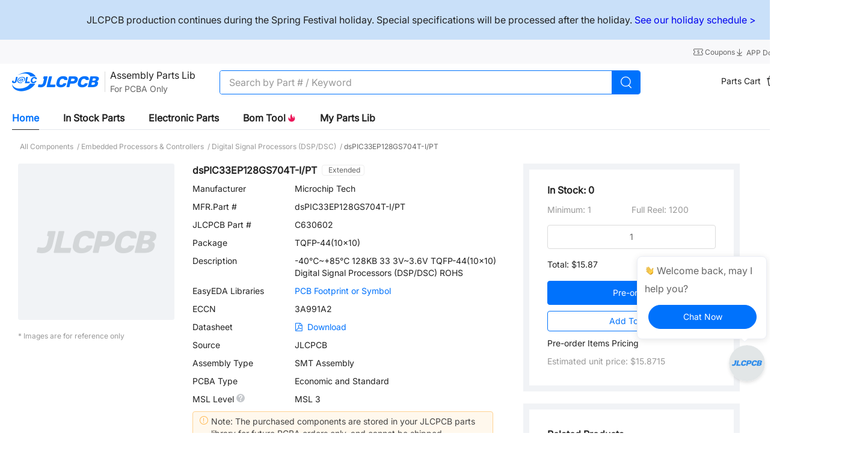

--- FILE ---
content_type: text/html; charset=utf-8
request_url: https://jlcpcb.com/partdetail/660412-dsPIC33EP128GS704T_IPT/C630602
body_size: 18495
content:
<!doctype html>
<html data-n-head-ssr lang="en" data-n-head="%7B%22lang%22:%7B%22ssr%22:%22en%22%7D%7D">
  <head ><meta data-n-head="ssr" charset="utf-8">
    <title>dsPIC33EP128GS704T-I/PT | Microchip Tech | Digital Signal Processors (DSP/DSC) | JLCPCB</title><meta data-n-head="ssr" http-equiv="X-UA-Compatible" content="IE=edge,chrome=1"><meta data-n-head="ssr" name="viewport" content="width=device-width, initial-scale=1"><meta data-n-head="ssr" name="format-detection" content="telephone=no"><meta data-n-head="ssr" name="google-site-verification" content="c1gB5Scs8ebkvLu4mfEtwewZGxzXM3juQZUwQwXMCPI"><meta data-n-head="ssr" name="facebook-domain-verification" content="x5ccer52bo6uggyo9d5a08g1h9o2mu"><meta data-n-head="ssr" data-hid="og:image" property="og:image" content="https://jlcpcb.com/logo-og.png"><meta data-n-head="ssr" name="viewport" content="width=device-width, initial-scale=1"><meta data-n-head="ssr" name="jlc:title" content="dsPIC33EP128GS704T-I/PT | Microchip Tech | Digital Signal Processors (DSP/DSC) | JLCPCB"><meta data-n-head="ssr" data-hid="description" name="description" content="dsPIC33EP128GS704T-I/PT from Microchip Tech - Digital Signal Processors (DSP/DSC) is available for JLCPCB assembly, check the stock, pricing and datasheet, and let JLCPCB helps you assemble the part dsPIC33EP128GS704T-I/PT for free."><meta data-n-head="ssr" data-hid="keywords" name="keywords" content="dsPIC33EP128GS704T-I/PT,Microchip Tech,Digital Signal Processors (DSP/DSC),Embedded Processors &amp; Controllers"><link data-n-head="ssr" rel="icon" type="image/x-icon" href="/favicon.ico?_v=1"><link data-n-head="ssr" rel="preconnect" href="https://www.googletagmanager.com" crossorigin="true"><link data-n-head="ssr" rel="dns-prefetch" href="https://www.facebook.com"><link data-n-head="ssr" rel="canonical" href="https://jlcpcb.com/partdetail/660412-dsPIC33EP128GS704T_IPT/C630602"><link data-n-head="ssr" rel="icon" type="image/x-icon" href="/favicon.ico?_v=1"><link data-n-head="ssr" rel="icon" type="image/png" href="/favicon-32x32.png" sizes="32x32"><link data-n-head="ssr" rel="icon" type="image/png" href="/favicon-16x16.png" sizes="16x16"><script data-n-head="ssr" src="https://static.jlcpcb.com/js/public/country-iconfont.v1.0.0.js" async></script><script data-n-head="ssr">
        function loadGTM() {
          (function (w, d, s, l, i) {
            w[l] = w[l] || [];
            w[l].push({
                'gtm.start': new Date().getTime(), event: 'gtm.js'
            });
            var f = d.getElementsByTagName(s)[0],
                j = d.createElement(s), dl = l != 'dataLayer' ? '&l=' + l : '';
            j.async = true;
            j.src = 'https://www.googletagmanager.com/gtm.js?id=' + i + dl;
            f.parentNode.insertBefore(j, f);
          })(window, document, 'script', 'dataLayer', 'GTM-W8FT5ZR')
        }
        window.addEventListener('load', function(){setTimeout(loadGTM, 400)})
      </script><script data-n-head="ssr">
        if (gtag) {
          gtag('config', 'G-XDWD4D52RC');
        } else {
          window.dataLayer = window.dataLayer || []
          function gtag () {
            window.dataLayer.push(arguments);
          }
          gtag('js', new Date());
          gtag('config', 'G-XDWD4D52RC');
        }
        function loadGTAG() {
          (function (w, d, s, l, i) {
            w[l] = w[l] || [];

            var f = d.getElementsByTagName(s)[0],
                j = d.createElement(s)
            j.async = true;
            j.src = 'https://www.googletagmanager.com/gtag/js?id=' + i;
            f.parentNode.insertBefore(j, f);
          })(window, document, 'script', 'dataLayer', 'G-XDWD4D52RC')
        }
        window.addEventListener('load', function(){setTimeout(loadGTAG, 400)})
      </script><script data-n-head="ssr">
      window.dataLayer = window.dataLayer || []
      function gtag() {
        dataLayer.push(arguments)
      }


      gtag('consent', 'default', {
        analytics_storage: 'denied',
        ad_storage: 'denied',
        ad_user_data: 'denied',
        ad_personalization: 'denied',
        wait_for_update: 500, // if has CMP, wait 500ms for CMP to update
        region: ['AT', 'BE', 'BG', 'HR', 'CY', 'CZ', 'DK', 'EE', 'FI', 'FR', 'DE', 'GR', 'HU', 'IE', 'IT', 'LV', 'LT', 'LU', 'MT', 'NL', 'PL', 'PT', 'RO', 'SK', 'SI', 'ES', 'SE', 'GB'] // apply default to specific regions only
      })


      gtag('set', 'ads_data_redaction', true) // further remove ads click info when ad_storage is denied</script><script data-n-head="ssr">

      if (localStorage['gtag.consent.option'] !== undefined) {
        const option = JSON.parse(localStorage['gtag.consent.option'])
        gtag('consent', 'update', option)
      }</script><script data-n-head="ssr">

      document.addEventListener('click', function (e) {
        const btnAcceptCookie = e.target.matches('#cookiesAcceptBtn')
        if (btnAcceptCookie === null) return

        const option = {
          analytics_storage: 'granted',
          ad_storage: 'granted',
          ad_user_data: 'granted',
          ad_personalization: 'granted'
        }
        gtag('consent', 'update', option)


        localStorage['gtag.consent.option'] = JSON.stringify(option)
      })</script><script data-n-head="ssr">
        function loadFacebookAds() {
          !function(f,b,e,v,n,t,s)
            {if(f.fbq)return;n=f.fbq=function(){n.callMethod?
            n.callMethod.apply(n,arguments):n.queue.push(arguments)};
            if(!f._fbq)f._fbq=n;n.push=n;n.loaded=!0;n.version='2.0';
            n.queue=[];t=b.createElement(e);t.async=!0;
            t.src=v;s=b.getElementsByTagName(e)[0];
            s.parentNode.insertBefore(t,s)
          }(window, document,'script', 'https://connect.facebook.net/en_US/fbevents.js');

          fbq('init', '372009521450686');
          fbq('track', 'PageView');
        }
        window.addEventListener('load', function(){setTimeout(loadFacebookAds, 400)})
      </script><script data-n-head="ssr">
        function loadTiktokAds() {
          !function (w, d, t) {
              w.TiktokAnalyticsObject=t;var ttq=w[t]=w[t]||[];ttq.methods=["page","track","identify","instances","debug","on","off","once","ready","alias","group","enableCookie","disableCookie","holdConsent","revokeConsent","grantConsent"],ttq.setAndDefer=function(t,e){t[e]=function(){t.push([e].concat(Array.prototype.slice.call(arguments,0)))}};for(var i=0;i<ttq.methods.length;i++)ttq.setAndDefer(ttq,ttq.methods[i]);ttq.instance=function(t){for(
            var e=ttq._i[t]||[],n=0;n<ttq.methods.length;n++)ttq.setAndDefer(e,ttq.methods[n]);return e},ttq.load=function(e,n){var r="https://analytics.tiktok.com/i18n/pixel/events.js",o=n&&n.partner;ttq._i=ttq._i||{},ttq._i[e]=[],ttq._i[e]._u=r,ttq._t=ttq._t||{},ttq._t[e]=+new Date,ttq._o=ttq._o||{},ttq._o[e]=n||{};n=document.createElement("script")
            ;n.type="text/javascript",n.async=!0,n.src=r+"?sdkid="+e+"&lib="+t;e=document.getElementsByTagName("script")[0];e.parentNode.insertBefore(n,e)};
              ttq.load('CRN218RC77U9Q4TC4VAG');
              ttq.page();
          }(window, document, 'ttq');
        }
        window.addEventListener('load', function(){setTimeout(loadTiktokAds, 400)})
      </script><script data-n-head="ssr">
        function loadBingAds() {
          (function(w,d,t,r,u){var f,n,i;w[u]=w[u]||[],f=function(){var o={ti:"134631188", enableAutoSpaTracking: true};o.q=w[u],w[u]=new UET(o),w[u].push("pageLoad")},n=d.createElement(t),n.src=r,n.async=1,n.onload=n.onreadystatechange=function(){var s=this.readyState;s&&s!=="loaded"&&s!=="complete"||(f(),n.onload=n.onreadystatechange=null)},i=d.getElementsByTagName(t)[0],i.parentNode.insertBefore(n,i)})(window,document,"script","//bat.bing.com/bat.js","uetq");
        }
        window.addEventListener('load', function(){setTimeout(loadBingAds, 400)})
      </script><script data-n-head="ssr" src="//wcs.naver.net/wcslog.js" type="text/javascript"></script><script data-n-head="ssr">if (!wcs_add) var wcs_add={};
        wcs_add["wa"] = "1961948";
        if(window.wcs) {
          wcs.inflow("Primary domain");
        }
        wcs_do();</script><noscript data-n-head="ssr">This website requires JavaScript.</noscript><link rel="preload" href="/ssr/d82a8a2.js" as="script"><link rel="preload" href="/ssr/js/58d2fb96edcd4b205c37.js" as="script"><link rel="preload" href="/ssr/css/93810c5.css" as="style"><link rel="preload" href="/ssr/js/453ccffa01d42c234ec8.js" as="script"><link rel="preload" href="/ssr/css/a23ad5f.css" as="style"><link rel="preload" href="/ssr/js/69e88c7135807434c869.js" as="script"><link rel="preload" href="/ssr/css/cf1e4b6.css" as="style"><link rel="preload" href="/ssr/js/8954b9afac415c9f0f00.js" as="script"><link rel="preload" href="/ssr/css/3e08538.css" as="style"><link rel="preload" href="/ssr/js/17e805ae0506bfe11d70.js" as="script"><link rel="preload" href="/ssr/css/3be97a9.css" as="style"><link rel="preload" href="/ssr/js/f6ce506d1f229a8b160c.js" as="script"><link rel="preload" href="/ssr/css/904fbd6.css" as="style"><link rel="preload" href="/ssr/js/9830e25ef8e6acfd5114.js" as="script"><link rel="stylesheet" href="/ssr/css/93810c5.css"><link rel="stylesheet" href="/ssr/css/a23ad5f.css"><link rel="stylesheet" href="/ssr/css/cf1e4b6.css"><link rel="stylesheet" href="/ssr/css/3e08538.css"><link rel="stylesheet" href="/ssr/css/3be97a9.css"><link rel="stylesheet" href="/ssr/css/904fbd6.css">
  <script>function reportJlcApmError(e,t){var n=new XMLHttpRequest;n.open("POST","https://overseas-datasink.jlcpcb.com/datacollect/dataAccess/logs"),n.setRequestHeader("Content-Type","application/json"),n.send(JSON.stringify({data_type:"error",event_type:e,page_url:location.href,os:navigator.platform,user_agent:navigator.userAgent,screen_height:window.screen.height.toString(),screen_width:window.screen.width.toString(),lib_type:"Js",timezone_offset:(new Date).getTimezoneOffset().toString(),app_id:"overseas-pc",event_time:Date.now(),event_detail:JSON.stringify(t)}))}function reportJlcApmInitError(e){!1===window.jlcTrack.init&&reportJlcApmError("js",{msg:"初始化APM失败",target:e.getAttribute("src")})}function reportJlcApmLoadError(e){reportJlcApmError("resource",{msg:"加载APM失败",target:e.getAttribute("src")})}window.jlcTrack={cacheData:[],init:!1,client:{bindUser:function(e){window.jlcTrack.cacheData.push({key:"bindUser",value:e})},notify:function(e){window.jlcTrack.cacheData.push({key:"report",value:e})},startTrack:function(){},finishTrack:function(){},use:function(){},updateOptions:function(){},unBindUser:function(){},enableLogger:function(){},disableLogger:function(){}},bindUser:function(e){window.jlcTrack.cacheData.push({key:"bindUser",value:e})},report:function(e){window.jlcTrack.cacheData.push({key:"report",value:e})},exposePlugin:function(){window.jlcTrack.cacheData.push({key:"exposePlugin"})},setJlcModuleName:function(e){window.jlcTrack.cacheData.push({key:"setJlcModuleName",value:e})},setJlcPageTitle:function(e){window.jlcTrack.cacheData.push({key:"setJlcPageTitle",value:e})},getJlcPageTitle:function(){},getJlcModuleName:function(){},reportReactError:function(){},reportVueError:function(){}}</script><script src="https://static-pub.jlcpcb.com/js/monitor-sdk/apps/prod/overseas-pc/overseas-web-app/jlc-apm-sdk.js" async onerror="reportJlcApmLoadError(this)" onload="reportJlcApmInitError(this)"></script>
    
                              <script>!function(e){var n="https://s.go-mpulse.net/boomerang/";if("False"=="True")e.BOOMR_config=e.BOOMR_config||{},e.BOOMR_config.PageParams=e.BOOMR_config.PageParams||{},e.BOOMR_config.PageParams.pci=!0,n="https://s2.go-mpulse.net/boomerang/";if(window.BOOMR_API_key="D86U4-B3EEY-9JJXJ-9CUJW-GTXG9",function(){function e(){if(!o){var e=document.createElement("script");e.id="boomr-scr-as",e.src=window.BOOMR.url,e.async=!0,i.parentNode.appendChild(e),o=!0}}function t(e){o=!0;var n,t,a,r,d=document,O=window;if(window.BOOMR.snippetMethod=e?"if":"i",t=function(e,n){var t=d.createElement("script");t.id=n||"boomr-if-as",t.src=window.BOOMR.url,BOOMR_lstart=(new Date).getTime(),e=e||d.body,e.appendChild(t)},!window.addEventListener&&window.attachEvent&&navigator.userAgent.match(/MSIE [67]\./))return window.BOOMR.snippetMethod="s",void t(i.parentNode,"boomr-async");a=document.createElement("IFRAME"),a.src="about:blank",a.title="",a.role="presentation",a.loading="eager",r=(a.frameElement||a).style,r.width=0,r.height=0,r.border=0,r.display="none",i.parentNode.appendChild(a);try{O=a.contentWindow,d=O.document.open()}catch(_){n=document.domain,a.src="javascript:var d=document.open();d.domain='"+n+"';void(0);",O=a.contentWindow,d=O.document.open()}if(n)d._boomrl=function(){this.domain=n,t()},d.write("<bo"+"dy onload='document._boomrl();'>");else if(O._boomrl=function(){t()},O.addEventListener)O.addEventListener("load",O._boomrl,!1);else if(O.attachEvent)O.attachEvent("onload",O._boomrl);d.close()}function a(e){window.BOOMR_onload=e&&e.timeStamp||(new Date).getTime()}if(!window.BOOMR||!window.BOOMR.version&&!window.BOOMR.snippetExecuted){window.BOOMR=window.BOOMR||{},window.BOOMR.snippetStart=(new Date).getTime(),window.BOOMR.snippetExecuted=!0,window.BOOMR.snippetVersion=12,window.BOOMR.url=n+"D86U4-B3EEY-9JJXJ-9CUJW-GTXG9";var i=document.currentScript||document.getElementsByTagName("script")[0],o=!1,r=document.createElement("link");if(r.relList&&"function"==typeof r.relList.supports&&r.relList.supports("preload")&&"as"in r)window.BOOMR.snippetMethod="p",r.href=window.BOOMR.url,r.rel="preload",r.as="script",r.addEventListener("load",e),r.addEventListener("error",function(){t(!0)}),setTimeout(function(){if(!o)t(!0)},3e3),BOOMR_lstart=(new Date).getTime(),i.parentNode.appendChild(r);else t(!1);if(window.addEventListener)window.addEventListener("load",a,!1);else if(window.attachEvent)window.attachEvent("onload",a)}}(),"".length>0)if(e&&"performance"in e&&e.performance&&"function"==typeof e.performance.setResourceTimingBufferSize)e.performance.setResourceTimingBufferSize();!function(){if(BOOMR=e.BOOMR||{},BOOMR.plugins=BOOMR.plugins||{},!BOOMR.plugins.AK){var n=""=="true"?1:0,t="",a="clm5ukaxfylwc2l3dqua-f-0ad21af1d-clientnsv4-s.akamaihd.net",i="false"=="true"?2:1,o={"ak.v":"39","ak.cp":"1928250","ak.ai":parseInt("1292509",10),"ak.ol":"0","ak.cr":8,"ak.ipv":4,"ak.proto":"h2","ak.rid":"46baf66","ak.r":48707,"ak.a2":n,"ak.m":"","ak.n":"ff","ak.bpcip":"18.217.218.0","ak.cport":36582,"ak.gh":"23.46.51.224","ak.quicv":"","ak.tlsv":"tls1.3","ak.0rtt":"","ak.0rtt.ed":"","ak.csrc":"-","ak.acc":"","ak.t":"1769675816","ak.ak":"hOBiQwZUYzCg5VSAfCLimQ==BC6jN+XtHEsAr2NP7qBekcQ2DAoN02l5ts5uvv/AX1IUT8YpQdKVY3YRXi+Fw9NsvBvrJdThCQz7I78L1dwpj7mSkWsWbBqBw/bmRd6CvztNfqQf+7cy4KBIOQLkCMUY3yPjzZaJOH3QOI1hNmvM5nR4sMkGRnqV4+NjAyWBi27zxEUVF6/4arn5YufKuWHywyYW2VJNmbQY4PjIGuXW7N9DL/oDEXpdi43bAWZBk4WgkywGFInXFFSh+GEi8JqvVe+t5UhoW6GsAwpkDlAeOS0yr7FFirwwcgKw4YxpSHhDFpbfrzG8//ENXn9BLy4s7YUYKE5NUxVLtZ3/hz42YhnYmD4XggRQRqjZPJe4bTVhXvagI46cD9dtbhhDO2A3HsyTv9c+O8sV+vxHsKco+UxgeCLNvcjGH8NvJ+9IYdM=","ak.pv":"5","ak.dpoabenc":"","ak.tf":i};if(""!==t)o["ak.ruds"]=t;var r={i:!1,av:function(n){var t="http.initiator";if(n&&(!n[t]||"spa_hard"===n[t]))o["ak.feo"]=void 0!==e.aFeoApplied?1:0,BOOMR.addVar(o)},rv:function(){var e=["ak.bpcip","ak.cport","ak.cr","ak.csrc","ak.gh","ak.ipv","ak.m","ak.n","ak.ol","ak.proto","ak.quicv","ak.tlsv","ak.0rtt","ak.0rtt.ed","ak.r","ak.acc","ak.t","ak.tf"];BOOMR.removeVar(e)}};BOOMR.plugins.AK={akVars:o,akDNSPreFetchDomain:a,init:function(){if(!r.i){var e=BOOMR.subscribe;e("before_beacon",r.av,null,null),e("onbeacon",r.rv,null,null),r.i=!0}return this},is_complete:function(){return!0}}}}()}(window);</script></head>
  <body >
    <div data-server-rendered="true" id="__nuxt"><!----><div id="__layout"><div class="flex flex-col min-h-100vh min-w-1400" data-v-7d6f7d1a><!----> <div class="notice md:px-20 sm:px-12" style="background-color:#C9E0F9 !important;" data-v-7d6f7d1a><p style="font-size: 16px;text-align: center;"><br></p><p style="font-size: 16px;text-align: center;">JLCPCB production continues during the Spring Festival holiday. Special specifications will be processed after the holiday. <a href="https://jlcpcb.com/news/service-availability-during-the-annual-spring-festival" target="_blank">See our holiday schedule &gt;</a> </p><p style="font-size: 16px;text-align: center;"><br></p></div> <main main-content class="flex-1 flex-basis-auto" data-v-7d6f7d1a><div class="bg-[#ffffff] partdetail pb-[180px]" data-v-f154e12c data-v-7d6f7d1a><div class="jlc-wm-nav-part-wrap" data-v-090cd9c4 data-v-f154e12c><header class="relative" data-v-2ad8aa7c data-v-090cd9c4><div class="text-666666 bg-[#f8f8fa]" data-v-2ad8aa7c><div class="jlc-content relative h-40 flex items-center justify-between sm:h-[32px]" data-v-2ad8aa7c><div class="text-12 text-666666 flex items-center leading-[1.2] sm:hidden" data-v-2ad8aa7c><span class="text-ellipsis max-w-[600px] md:max-w-[400px] text-666666" data-v-2ad8aa7c>
          
        </span></div> <div class="flex items-center gap-20 text-666666 justify-between sm:w-full" data-v-2ad8aa7c><span class="block" data-v-2ad8aa7c><div role="tooltip" id="el-popover-1998" aria-hidden="true" class="el-popover el-popper text-14 py-6 px-10 min-w-[fit-content] el-popover--plain" style="width:undefinedpx;display:none;"><!---->Get Coupon Here</div><span class="el-popover__reference-wrapper"><a href="/coupon-center" class="text-decoration-none inline-block cursor-pointer hover:text-primary text-12 text-666666" data-v-2ad8aa7c><span data-v-2ad8aa7c><i class="iconfont icon-coupon text-16 leading-[1] align-text-bottom" data-v-2ad8aa7c></i> <span data-v-2ad8aa7c>
                Coupons
              </span></span></a></span></span> <a href="/download" class="text-decoration-none cursor-pointer hover:text-primary text-12 mb-[-2px] text-666666" data-v-2ad8aa7c><i class="iconfont icon-download text-16 leading-[1] align-text-bottom" data-v-2ad8aa7c></i> <span data-v-2ad8aa7c>
            APP Download
          </span></a> <span class="sm:hidden" data-v-2ad8aa7c><div role="tooltip" id="el-popover-1599" aria-hidden="true" class="el-popover el-popper country-popover p-0 mt-0 top-40" style="width:400px;display:none;"><!----><div class="jlc-wm-country" data-v-2ad8aa7c><div class="mb-10">Country / Region</div> <div role="tablist" aria-multiselectable="true" class="el-collapse"><div class="el-collapse-item"><div role="tab" aria-controls="el-collapse-content-5272" aria-describedby="el-collapse-content-5272"><div role="button" id="el-collapse-head-5272" tabindex="0" class="el-collapse-item__header"><div class="flex items-center"><!----></div><i class="el-collapse-item__arrow el-icon-arrow-right"></i></div></div><div role="tabpanel" aria-hidden="true" aria-labelledby="el-collapse-head-5272" id="el-collapse-content-5272" class="el-collapse-item__wrap" style="display:none;"><div class="el-collapse-item__content"> <div class="p-10"><div class="jlc-wm-country-search mb-10 el-input el-input--suffix"><!----><input type="text" autocomplete="off" placeholder="Search" class="el-input__inner"><!----><span class="el-input__suffix"><span class="el-input__suffix-inner"><i class="el-input__icon el-icon-search text-16 text-222222 font-semibold leading-36 cursor-pointer"></i><!----><!----><!----></span><!----></span><!----><!----></div> <!----></div></div></div></div></div> <div class="my-10">Language</div> <div role="tablist" aria-multiselectable="true" class="el-collapse"><div class="el-collapse-item"><div role="tab" aria-controls="el-collapse-content-9615" aria-describedby="el-collapse-content-9615"><div role="button" id="el-collapse-head-9615" tabindex="0" class="el-collapse-item__header">undefined<i class="el-collapse-item__arrow el-icon-arrow-right"></i></div></div><div role="tabpanel" aria-hidden="true" aria-labelledby="el-collapse-head-9615" id="el-collapse-content-9615" class="el-collapse-item__wrap" style="display:none;"><div class="el-collapse-item__content"><div class="p-10"></div></div></div></div></div> <div class="my-10">Currency</div> <div role="tablist" aria-multiselectable="true" class="el-collapse"><div class="el-collapse-item"><div role="tab" aria-controls="el-collapse-content-2648" aria-describedby="el-collapse-content-2648"><div role="button" id="el-collapse-head-2648" tabindex="0" class="el-collapse-item__header">USD $<i class="el-collapse-item__arrow el-icon-arrow-right"></i></div></div><div role="tabpanel" aria-hidden="true" aria-labelledby="el-collapse-head-2648" id="el-collapse-content-2648" class="el-collapse-item__wrap" style="display:none;"><div class="el-collapse-item__content"><div class="flex flex-wrap p-8"></div></div></div></div></div> <p class="mt-10 text-999999 text-14 text-left">The currency you select is for reference only, payments must be made in US dollars.</p> <div class="text-center mt-16"><button type="button" class="el-button w-200 h-36 leading-36 rounded-25 text-16 p-0 text-primary border-primary el-button--default"><!----><!----><span>
      Save
    </span></button></div> <div class="el-dialog__wrapper" style="display:none;"><div role="dialog" aria-modal="true" aria-label="Language Coming Soon" class="el-dialog onlyEnLanguageDialog" style="margin-top:15vh;width:454px;"><div class="el-dialog__header"><span class="el-dialog__title">Language Coming Soon</span><button type="button" aria-label="Close" class="el-dialog__headerbtn"><i class="el-dialog__close el-icon el-icon-close"></i></button></div><!----><!----></div></div></div> </div><span class="el-popover__reference-wrapper"><div class="flex items-center cursor-pointer hover:text-primary text-12 text-666666" data-v-2ad8aa7c><div class="flex items-center text-12" data-v-2ad8aa7c><span data-v-2ad8aa7c>Ship to</span> <i class="iconfont icon-down text-16" data-v-2ad8aa7c></i></div></div></span></span></div></div></div></header> <nav class="jlc-wm-nav h-60 box-border sm:h-50 bg-white" style="border-bottom:none !important;" data-v-de90b76a data-v-090cd9c4><div class="h-full flex items-center justify-between jlc-content" data-v-de90b76a><div class="flex items-center h-full" data-v-de90b76a><div class="hidden md:block sm:block mr-12" data-v-de90b76a><i class="iconfont icon-more_yidong text-24 text-222222" data-v-de90b76a></i></div> <a href="/" aria-label="JLCPCB" class="mr-[24px] no-underline nuxt-link-active" data-v-de90b76a><i aria-label="JLCPCB logo" class="iconfont icon-logo text-32 md:text-24 sm:text-24 text-primary" data-v-de90b76a></i> <span class="sr-only" data-v-de90b76a>JLCPCB</span></a> <a href="/parts" class="whitespace-nowrap h-44 mr-40 flex items-center no-underline ml-[-23px]" data-v-090cd9c4><div class="h-34 el-divider el-divider--vertical" data-v-090cd9c4><!----></div> <div data-v-090cd9c4><span class="text-16 text-222222" data-v-090cd9c4>Assembly Parts Lib</span> <p class="text-[#666] text-14 mt-2" data-v-090cd9c4>For PCBA Only</p></div></a> <div id="iptBox" class="relative w-700 mt-1" data-v-de90b76a data-v-090cd9c4><div class="flex items-center justify-between h-40 rounded-[4px] border-1 border-solid border-[#0072fc] bg-[#fff] overflow-hidden" data-v-de90b76a data-v-090cd9c4><div class="w-full text-16 bg-transparent search-input el-input" data-v-090cd9c4><!----><input type="text" autocomplete="off" placeholder="Search by Part # / Keyword" maxlength="52" class="el-input__inner"><!----><!----><!----><!----></div> <div class="w-50 h-40 flex items-center justify-center bg-[#0072fc] cursor-pointer" data-v-de90b76a data-v-090cd9c4><svg aria-hidden="true" width="22px" height="22px" data-v-090cd9c4><use xlink:href="#icon-search_big_icon"></use></svg></div> <div class="absolute top-0 right-[55px] flex items-center pr-5" data-v-de90b76a data-v-090cd9c4><i class="el-input__icon el-icon-error cursor-pointer text-999999 mr-20" style="display:none;" data-v-de90b76a data-v-090cd9c4></i></div></div> <!----></div>    </div> <div class="flex items-center gap-20 text-14" data-v-de90b76a><div data-v-de90b76a data-v-090cd9c4></div> <div data-v-de90b76a data-v-090cd9c4><span data-v-090cd9c4><div role="tooltip" id="el-popover-2480" aria-hidden="true" class="el-popover el-popper mt-10 px-30 py-10 top-[50px]" style="width:300px;display:none;"><!----><ul class="text-14 list-none w-[241px]" data-v-090cd9c4><li class="mt-20 max-h-[275px] overflow-hidden" data-v-090cd9c4></li> <li class="border-b-1 border-[#f1f3f6] border-solid mt-10" data-v-090cd9c4><a target="_self" href="https://jlcpcb.com/user-center/smtPrivateLibrary/partsCart/" class="text-[12px] text-999999 no-underline hover:text-primary" data-v-090cd9c4>
              More Items...
            </a></li> <li class="mb-20 mt-10 text-center" data-v-090cd9c4><span data-v-090cd9c4>0 Items,</span> <span data-v-090cd9c4>Total: $0</span></li> <li class="text-center mb-20" data-v-090cd9c4><a target="_self" href="https://jlcpcb.com/user-center/smtPrivateLibrary/partsCart/" class="inline-block text-14 text-primary no-underline w-[200px] h-[40px] border-1 border-solid border-primary rounded-[40px] bg-[#ffffff] leading-[40px]" data-v-090cd9c4>
              View Cart→
            </a></li></ul> </div><span class="el-popover__reference-wrapper"><div class="ml-30" data-v-090cd9c4><div class="el-badge cursor-pointer mr-12" data-v-090cd9c4><a href="https://jlcpcb.com/user-center/smtPrivateLibrary/partsCart/" class="no-underline" data-v-090cd9c4><span class="text-222222 align-super mr-6" data-v-090cd9c4>Parts Cart</span> <svg aria-hidden="true" width="24" height="24" data-v-090cd9c4><use xlink:href="#icon-cart_bag"></use></svg></a><sup class="el-badge__content is-fixed">0</sup></div></div></span></span></div> <div data-v-de90b76a data-v-090cd9c4></div> <span data-v-de90b76a><div role="tooltip" id="el-popover-3350" aria-hidden="true" class="el-popover el-popper mt-10 px-20 pt-6 pb-10 top-[50px] nav-global-style-user__popover" style="width:undefinedpx;display:none;"><!----><div class="flex flex-col justify-start" data-v-27edd746 data-v-de90b76a><button type="button" class="el-button p-0 w-180 h-30 text-14 leading-30 mt-10 el-button--primary is-round" data-v-27edd746><!----><!----><span>
      Sign In
    </span></button> <div class="text-353535 text-12 mt-10 pb-10 border-solid border-b-1 border-F1F3F6 cursor-pointer" data-v-27edd746>
      New Customer?
      <span class="text-primary" data-v-27edd746>Start Here</span></div> <div class="flex items-center cursor-pointer mb-[2px] min-h-[36px]" data-v-27edd746><svg aria-hidden="true" width="16" height="16" data-v-27edd746><use xlink:href="#icon-orders"></use></svg> <span class="ml-12 text-222222 hover:text-primary text-13" data-v-27edd746>
      Order History
    </span> <!----></div><div class="flex items-center cursor-pointer mb-[2px] min-h-[36px]" data-v-27edd746><svg aria-hidden="true" width="16" height="16" data-v-27edd746><use xlink:href="#icon-files"></use></svg> <span class="ml-12 text-222222 hover:text-primary text-13" data-v-27edd746>
      My Projects
    </span> <!----></div><div class="flex items-center cursor-pointer mb-[2px] min-h-[36px]" data-v-27edd746><svg aria-hidden="true" width="16" height="16" data-v-27edd746><use xlink:href="#icon-parts"></use></svg> <span class="ml-12 text-222222 hover:text-primary text-13" data-v-27edd746>
      Parts Manager
    </span> <!----></div><div class="flex items-center cursor-pointer mb-[2px] min-h-[36px]" data-v-27edd746><svg aria-hidden="true" width="16" height="16" data-v-27edd746><use xlink:href="#icon-messages"></use></svg> <span class="ml-12 text-222222 hover:text-primary text-13" data-v-27edd746>
      My Messages
    </span> <!----></div><div class="flex items-center cursor-pointer mb-[2px] min-h-[36px]" data-v-27edd746><svg aria-hidden="true" width="16" height="16" data-v-27edd746><use xlink:href="#icon-coupons_nav"></use></svg> <span class="ml-12 text-222222 hover:text-primary text-13" data-v-27edd746>
      My Coupons
    </span> <!----></div><div class="flex items-center cursor-pointer mb-[2px] min-h-[36px]" data-v-27edd746><svg aria-hidden="true" width="16" height="16" data-v-27edd746><use xlink:href="#icon-account_icon"></use></svg> <span class="ml-12 text-222222 hover:text-primary text-13" data-v-27edd746>
      My Account
    </span> <!----></div> <!----></div> </div><span class="el-popover__reference-wrapper"><div id="home_sign in" data-v-de90b76a><span class="cursor-pointer sign-in-btn sm:hidden" data-v-de90b76a>
            Sign In
            <!----></span> <span class="hidden sm:inline-block" data-v-de90b76a><span class="sign-in-btn" data-v-de90b76a>
              Sign In
            </span></span></div></span></span></div></div> <div tabindex="-1" class="el-drawer__wrapper" style="display:none;" data-v-0651c020 data-v-de90b76a><div role="document" tabindex="-1" class="el-drawer__container"><div aria-modal="true" aria-labelledby="el-drawer__title" aria-label="" role="dialog" tabindex="-1" class="el-drawer ltr small-screen-nav-menu__drawer" style="width:30%;"><header id="el-drawer__title" class="el-drawer__header"><span role="heading" title=""></span><!----></header><!----></div></div></div></nav> <!----> <div class="mt-10 relative jlc-content" data-v-090cd9c4><div class="scoped-tabs el-tabs el-tabs--top" data-v-090cd9c4><div class="el-tabs__header is-top"><div class="el-tabs__nav-wrap is-top"><div class="el-tabs__nav-scroll"><div role="tablist" class="el-tabs__nav is-top" style="transform:translateX(-0px);"><div class="el-tabs__active-bar is-top" style="width:0px;transform:translateX(0px);ms-transform:translateX(0px);webkit-transform:translateX(0px);"></div></div></div></div></div><div class="el-tabs__content"><div role="tabpanel" id="pane-home" aria-labelledby="tab-home" class="el-tab-pane" data-v-090cd9c4></div><div role="tabpanel" aria-hidden="true" id="pane-instock" aria-labelledby="tab-instock" class="el-tab-pane" style="display:none;" data-v-090cd9c4></div><div role="tabpanel" aria-hidden="true" id="pane-parts" aria-labelledby="tab-parts" class="el-tab-pane" style="display:none;" data-v-090cd9c4></div><div role="tabpanel" aria-hidden="true" id="pane-bom" aria-labelledby="tab-bom" class="el-tab-pane" style="display:none;" data-v-090cd9c4></div><div role="tabpanel" aria-hidden="true" id="pane-myPartsLib" aria-labelledby="tab-myPartsLib" class="el-tab-pane" style="display:none;" data-v-090cd9c4></div></div></div> <!----></div></div> <main class="smt-main min-w-[1200px] min-h-[56vh]" data-v-f154e12c><nav class="h-[57px] flex items-center justify-start text-12 text-999999" data-v-f154e12c><a href="/parts/all-electronic-components" class="text-999999 no-underline" data-v-f154e12c><span class="hover:text-primary" data-v-f154e12c> All Components </span> <span data-v-f154e12c>/</span></a><a href="/parts/1st/Embedded_Processors_Controllers_18" class="text-999999 no-underline" data-v-f154e12c><span class="hover:text-primary" data-v-f154e12c> Embedded Processors &amp; Controllers </span> <span data-v-f154e12c>/</span></a><a href="/parts/2nd/Embedded_Processors_Controllers/Digital_Signal_Processors_(DSP_DSC)_2583" class="text-999999 no-underline" data-v-f154e12c><span class="hover:text-primary" data-v-f154e12c> Digital Signal Processors (DSP/DSC) </span> <span data-v-f154e12c>/</span></a> <span class="ml-3 text-666666" data-v-f154e12c>dsPIC33EP128GS704T-I/PT</span></nav> <article class="smt-content flex items-start justify-between" data-v-f154e12c><section class="smt-content--left" data-v-f154e12c><div up_spm="" class="flex relative" data-v-7b8f1757 data-v-f154e12c><div class="smt-info--left w-[260px]" data-v-7b8f1757><div data-v-c69a3b5c data-v-7b8f1757><div class="w-260 h-260" data-v-c69a3b5c><div lazy="" fit="contain" error-image-url="/ssr/img/img-empty.29365da.png" class="_magnifier p-0" data-v-c69a3b5c><img src="/ssr/img/img-empty.29365da.png" alt="no-image" class="max-w-full max-h-full object-cover" style="width:260px;height:260px;"></div></div> <div class="flex items-center mt-10 w-260 overflow-hidden" data-v-c69a3b5c><div data-v-c69a3b5c><div class="swiper-wrapper flex" data-v-c69a3b5c></div></div></div></div> <p class="mt-[8px] text-999999 text-12" data-v-7b8f1757>* Images are for reference only</p></div> <div class="smt-info--right ml-30" data-v-7b8f1757><div class="flex items-center" data-v-7b8f1757><h1 class="text-16 text-222222 font-bold" data-v-7b8f1757>dsPIC33EP128GS704T-I/PT</h1> <div class="flex items-center px-6 border-solid border-1 leading-[16px] border-[#eee] rounded-[4px] ml-8" data-v-7b8f1757><!----> <span class="text-12 text-666666 ml-4" data-v-7b8f1757>
            Extended
          </span></div></div> <dl class="flex dl-list" data-v-7b8f1757><dt data-v-7b8f1757>Manufacturer</dt> <dd data-v-7b8f1757><a href="/parts/manufacturers/Microchip_Tech?brand=385285309758181378" target="_blank" class="no-underline text-222222 hover:text-primary" data-v-7b8f1757>
          Microchip Tech
        </a></dd></dl> <dl class="flex dl-list" data-v-7b8f1757><dt data-v-7b8f1757>MFR.Part #</dt> <dd data-v-7b8f1757>dsPIC33EP128GS704T-I/PT</dd></dl> <dl class="flex dl-list" data-v-7b8f1757><dt data-v-7b8f1757>JLCPCB Part #</dt> <dd data-v-7b8f1757>C630602</dd></dl> <dl class="flex dl-list" data-v-7b8f1757><dt data-v-7b8f1757>Package</dt> <dd data-v-7b8f1757>TQFP-44(10x10)</dd></dl> <dl class="flex dl-list" data-v-7b8f1757><dt data-v-7b8f1757>Description</dt> <dd data-v-7b8f1757>-40℃~+85℃ 128KB 33 3V~3.6V TQFP-44(10x10) Digital Signal Processors (DSP/DSC) ROHS</dd></dl> <dl class="flex dl-list" data-v-7b8f1757><dt data-v-7b8f1757>EasyEDA Libraries</dt> <dd data-v-7b8f1757><a href="javascript:void(0);" class="text-primary no-underline hover:underline" data-v-7b8f1757>
          PCB Footprint or Symbol
        </a></dd></dl> <dl class="flex dl-list" data-v-7b8f1757><dt data-v-7b8f1757>ECCN</dt> <dd data-v-7b8f1757>3A991A2</dd></dl> <dl class="flex dl-list" data-v-7b8f1757><dt data-v-7b8f1757>Datasheet</dt> <dd data-v-7b8f1757><svg aria-hidden="true" width="14px" height="14px" class="text-primary mt-[-2px] mr-3 align-middle" data-v-7b8f1757><use xlink:href="#icon-pdf_icon"></use></svg> <a href="https://jlcpcb.com/api/file/downloadByFileSystemAccessId/8589804723181154304" target="_blank" class="text-primary cursor-pointer hover:underline no-underline" data-v-7b8f1757>
            Download
          </a></dd></dl> <dl class="flex dl-list" data-v-7b8f1757><dt data-v-7b8f1757>Source</dt> <dd data-v-7b8f1757>JLCPCB</dd></dl> <dl class="flex dl-list" data-v-7b8f1757><dt data-v-7b8f1757>Assembly Type</dt> <dd data-v-7b8f1757><span data-v-7b8f1757>SMT Assembly</span> <span data-v-7b8f1757><div role="tooltip" id="el-popover-6771" aria-hidden="true" class="el-popover el-popper el-popover--plain" style="width:300px;display:none;"><!---->A PCB assembly fixture is needed to protect and support this part during the assembly process.</div><span class="el-popover__reference-wrapper"></span></span></dd></dl> <dl class="flex dl-list" data-v-7b8f1757><dt data-v-7b8f1757>PCBA Type</dt> <dd data-v-7b8f1757><span data-v-7b8f1757>Economic and Standard</span> <!----></dd></dl> <!----> <dl class="flex dl-list" data-v-7b8f1757><dt data-v-7b8f1757>
        MSL Level
        <span data-v-7b8f1757><div role="tooltip" id="el-popover-8838" aria-hidden="true" class="el-popover el-popper" style="width:400px;display:none;"><!----><div class="leading-20" data-v-7b8f1757>
            Moisture Sensitivity Level (MSL) ratings range from 1 to 6, with MSL 6 being the most sensitive. Normally,components with MSL ratings of 5 or higher require baking to prevent damage from absorbed moisture during reflow soldering.
            <a href="https://jlcpcb.com/help/article/moisture-sensitivity-level-msl-for-electronic-parts" target="_blank" class="component-text el-link el-link--primary" data-v-7b8f1757><!----><span class="el-link--inner">
              Learn More&gt;
            </span><!----></a></div> </div><span class="el-popover__reference-wrapper"><svg aria-hidden="true" class="w-14 h-14" data-v-7b8f1757><use xlink:href="#icon-question_mark"></use></svg></span></span></dt> <dd data-v-7b8f1757>
        MSL 3
      </dd></dl> <!----> <!----> <div class="flex mt-10 w-500 border-1 border-solid border-[#ffd291] bg-[#fff8ed] rounded-[4px] px-10 py-6" data-v-7b8f1757><i class="el-icon-warning-outline text-[#FFB851] text-16 mr-4" data-v-7b8f1757></i> <div class="text-[#444]" data-v-7b8f1757>
        Note: The purchased components are stored in your JLCPCB parts library for future PCBA orders only, and cannot
        be shipped separately.
      </div></div></div> <div class="el-dialog__wrapper" style="display:none;" data-v-7b8f1757><div role="dialog" aria-modal="true" aria-label="dsPIC33EP128GS704T-I/PT  EasyEDA Library" class="el-dialog lcsvg-modal" style="margin-top:15vh;width:875px;"><div class="el-dialog__header"><span class="el-dialog__title">dsPIC33EP128GS704T-I/PT  EasyEDA Library</span><button type="button" aria-label="Close" class="el-dialog__headerbtn"><i class="el-dialog__close el-icon el-icon-close"></i></button></div><!----><!----></div></div></div> <div class="mt-50" data-v-f154e12c><div class="sticker mb-30 max-w-[990px]" data-v-f154e12c><div class="el-tabs el-tabs--top" data-v-f154e12c><div class="el-tabs__header is-top"><div class="el-tabs__nav-wrap is-top"><div class="el-tabs__nav-scroll"><div role="tablist" class="el-tabs__nav is-top" style="transform:translateX(-0px);"><div class="el-tabs__active-bar is-top" style="width:0px;transform:translateX(0px);ms-transform:translateX(0px);webkit-transform:translateX(0px);"></div></div></div></div></div><div class="el-tabs__content"></div></div> <div class="absolute right-0 top-0 mt-12" data-v-f154e12c><span class="text-999999 hover:text-primary cursor-pointer" data-v-f154e12c>See an Error?</span></div></div> </div> <section class="bg-[#ffffff] w-[100%] mt-40" data-v-6d25a2d7 data-v-f154e12c><nav class="nav pl-16 h-20 flex items-center justify-start text-[18px] font-bold relative" data-v-6d25a2d7>
    You May Be Interested in
  </nav> <div class="mt-[15px]" data-v-6d25a2d7><div class="inter-banner bg-[#ffffff] h-[185px] w-[1090px] border-solid border-1 border-[#f1f3f6]" data-v-4885bd47 data-v-f154e12c><div class="el-carousel el-carousel--horizontal" data-v-4885bd47><div class="el-carousel__container" style="height:185px;"><!----><!----><div class="el-carousel__item w-full" style="transform:translateX(0px) scale(1);ms-transform:translateX(0px) scale(1);webkit-transform:translateX(0px) scale(1);display:none;" data-v-4885bd47><!----><div class="grid-list" data-v-4885bd47><a href="/partdetail/MicrochipTech-MPLAD15KP20CAE3/C2630161" class="grid-list--item inline-flex no-underline" data-v-4885bd47><div class="el-image jlc-wm-image w-100 h-100 flex-shrink-0" data-v-4885bd47><img src="/ssr/img/img-empty.29365da.png" alt="placeholder-image" class="max-w-full max-h-full object-cover"><!----></div> <div class="ml-10 text-222222" data-v-4885bd47><span data-v-4885bd47><div role="tooltip" id="el-popover-1579" aria-hidden="true" class="el-popover el-popper" style="width:undefinedpx;display:none;"><!----><div class="text-222222" data-v-4885bd47><p class="text-14 font-bold" data-v-4885bd47>MPLAD15KP20CAE3</p> <p class="text-14 mt-[15px]" data-v-4885bd47>Microchip Tech</p></div> </div><span class="el-popover__reference-wrapper"><div data-v-4885bd47><p class="text-14 font-bold" data-v-4885bd47>MPLAD15KP20CAE3</p> <p class="text-14 mt-[15px]" data-v-4885bd47>Microchip Tech</p> <p class="text-14 mt-[15px]" data-v-4885bd47>$36.43</p></div></span></span></div></a><a href="/partdetail/MicrochipTech-MXSMCJ65AE3/C2628972" class="grid-list--item inline-flex no-underline" data-v-4885bd47><div class="el-image jlc-wm-image w-100 h-100 flex-shrink-0" data-v-4885bd47><img src="/ssr/img/img-empty.29365da.png" alt="placeholder-image" class="max-w-full max-h-full object-cover"><!----></div> <div class="ml-10 text-222222" data-v-4885bd47><span data-v-4885bd47><div role="tooltip" id="el-popover-8957" aria-hidden="true" class="el-popover el-popper" style="width:undefinedpx;display:none;"><!----><div class="text-222222" data-v-4885bd47><p class="text-14 font-bold" data-v-4885bd47>MXSMCJ6.5AE3</p> <p class="text-14 mt-[15px]" data-v-4885bd47>Microchip Tech</p></div> </div><span class="el-popover__reference-wrapper"><div data-v-4885bd47><p class="text-14 font-bold" data-v-4885bd47>MXSMCJ6.5AE3</p> <p class="text-14 mt-[15px]" data-v-4885bd47>Microchip Tech</p> <p class="text-14 mt-[15px]" data-v-4885bd47>$21.72</p></div></span></span></div></a><a href="/partdetail/MicrochipTech-AT45DB021BSU/C6494" class="grid-list--item inline-flex no-underline" data-v-4885bd47><div class="el-image jlc-wm-image w-100 h-100 flex-shrink-0" data-v-4885bd47><img src="/ssr/img/img-empty.29365da.png" alt="placeholder-image" class="max-w-full max-h-full object-cover"><!----></div> <div class="ml-10 text-222222" data-v-4885bd47><span data-v-4885bd47><div role="tooltip" id="el-popover-571" aria-hidden="true" class="el-popover el-popper" style="width:undefinedpx;display:none;"><!----><div class="text-222222" data-v-4885bd47><p class="text-14 font-bold" data-v-4885bd47>AT45DB021B-SU</p> <p class="text-14 mt-[15px]" data-v-4885bd47>Microchip Tech</p></div> </div><span class="el-popover__reference-wrapper"><div data-v-4885bd47><p class="text-14 font-bold" data-v-4885bd47>AT45DB021B-SU</p> <p class="text-14 mt-[15px]" data-v-4885bd47>Microchip Tech</p> <p class="text-14 mt-[15px]" data-v-4885bd47>$1.09</p></div></span></span></div></a><a href="/partdetail/MicrochipTech-AT97SC3205T_G3M4C00/C2651730" class="grid-list--item inline-flex no-underline" data-v-4885bd47><div class="el-image jlc-wm-image w-100 h-100 flex-shrink-0" data-v-4885bd47><img src="/ssr/img/img-empty.29365da.png" alt="placeholder-image" class="max-w-full max-h-full object-cover"><!----></div> <div class="ml-10 text-222222" data-v-4885bd47><span data-v-4885bd47><div role="tooltip" id="el-popover-4507" aria-hidden="true" class="el-popover el-popper" style="width:undefinedpx;display:none;"><!----><div class="text-222222" data-v-4885bd47><p class="text-14 font-bold" data-v-4885bd47>AT97SC3205T-G3M4C-00</p> <p class="text-14 mt-[15px]" data-v-4885bd47>Microchip Tech</p></div> </div><span class="el-popover__reference-wrapper"><div data-v-4885bd47><p class="text-14 font-bold" data-v-4885bd47>AT97SC3205T-G3M4C-00</p> <p class="text-14 mt-[15px]" data-v-4885bd47>Microchip Tech</p> <p class="text-14 mt-[15px]" data-v-4885bd47>$3.01</p></div></span></span></div></a></div></div><div class="el-carousel__item w-full" style="transform:translateX(0px) scale(1);ms-transform:translateX(0px) scale(1);webkit-transform:translateX(0px) scale(1);display:none;" data-v-4885bd47><!----><div class="grid-list" data-v-4885bd47><a href="/partdetail/MicrochipTech-JANTX1N5654A/C2636039" class="grid-list--item inline-flex no-underline" data-v-4885bd47><div class="el-image jlc-wm-image w-100 h-100 flex-shrink-0" data-v-4885bd47><img src="/ssr/img/img-empty.29365da.png" alt="placeholder-image" class="max-w-full max-h-full object-cover"><!----></div> <div class="ml-10 text-222222" data-v-4885bd47><span data-v-4885bd47><div role="tooltip" id="el-popover-3234" aria-hidden="true" class="el-popover el-popper" style="width:undefinedpx;display:none;"><!----><div class="text-222222" data-v-4885bd47><p class="text-14 font-bold" data-v-4885bd47>JANTX1N5654A</p> <p class="text-14 mt-[15px]" data-v-4885bd47>Microchip Tech</p></div> </div><span class="el-popover__reference-wrapper"><div data-v-4885bd47><p class="text-14 font-bold" data-v-4885bd47>JANTX1N5654A</p> <p class="text-14 mt-[15px]" data-v-4885bd47>Microchip Tech</p> <p class="text-14 mt-[15px]" data-v-4885bd47>$72.41</p></div></span></span></div></a><a href="/partdetail/MicrochipTech-MCP2542WFD_HSN/C144310" class="grid-list--item inline-flex no-underline" data-v-4885bd47><div class="el-image jlc-wm-image w-100 h-100 flex-shrink-0" data-v-4885bd47><img src="/ssr/img/img-empty.29365da.png" alt="placeholder-image" class="max-w-full max-h-full object-cover"><!----></div> <div class="ml-10 text-222222" data-v-4885bd47><span data-v-4885bd47><div role="tooltip" id="el-popover-8476" aria-hidden="true" class="el-popover el-popper" style="width:undefinedpx;display:none;"><!----><div class="text-222222" data-v-4885bd47><p class="text-14 font-bold" data-v-4885bd47>MCP2542WFD-H/SN</p> <p class="text-14 mt-[15px]" data-v-4885bd47>Microchip Tech</p></div> </div><span class="el-popover__reference-wrapper"><div data-v-4885bd47><p class="text-14 font-bold" data-v-4885bd47>MCP2542WFD-H/SN</p> <p class="text-14 mt-[15px]" data-v-4885bd47>Microchip Tech</p> <p class="text-14 mt-[15px]" data-v-4885bd47>$2.99</p></div></span></span></div></a><a href="/partdetail/MicrochipTech-JAN1N747AUR_1TR/C3731447" class="grid-list--item inline-flex no-underline" data-v-4885bd47><div class="el-image jlc-wm-image w-100 h-100 flex-shrink-0" data-v-4885bd47><img src="/ssr/img/img-empty.29365da.png" alt="placeholder-image" class="max-w-full max-h-full object-cover"><!----></div> <div class="ml-10 text-222222" data-v-4885bd47><span data-v-4885bd47><div role="tooltip" id="el-popover-4531" aria-hidden="true" class="el-popover el-popper" style="width:undefinedpx;display:none;"><!----><div class="text-222222" data-v-4885bd47><p class="text-14 font-bold" data-v-4885bd47>JAN1N747AUR-1/TR</p> <p class="text-14 mt-[15px]" data-v-4885bd47>Microchip Tech</p></div> </div><span class="el-popover__reference-wrapper"><div data-v-4885bd47><p class="text-14 font-bold" data-v-4885bd47>JAN1N747AUR-1/TR</p> <p class="text-14 mt-[15px]" data-v-4885bd47>Microchip Tech</p> <p class="text-14 mt-[15px]" data-v-4885bd47>$5.04</p></div></span></span></div></a><a href="/partdetail/MicrochipTech-PIC18F16Q41T_ISS/C3235630" class="grid-list--item inline-flex no-underline" data-v-4885bd47><div class="el-image jlc-wm-image w-100 h-100 flex-shrink-0" data-v-4885bd47><img src="/ssr/img/img-empty.29365da.png" alt="placeholder-image" class="max-w-full max-h-full object-cover"><!----></div> <div class="ml-10 text-222222" data-v-4885bd47><span data-v-4885bd47><div role="tooltip" id="el-popover-9242" aria-hidden="true" class="el-popover el-popper" style="width:undefinedpx;display:none;"><!----><div class="text-222222" data-v-4885bd47><p class="text-14 font-bold" data-v-4885bd47>PIC18F16Q41T-I/SS</p> <p class="text-14 mt-[15px]" data-v-4885bd47>Microchip Tech</p></div> </div><span class="el-popover__reference-wrapper"><div data-v-4885bd47><p class="text-14 font-bold" data-v-4885bd47>PIC18F16Q41T-I/SS</p> <p class="text-14 mt-[15px]" data-v-4885bd47>Microchip Tech</p> <p class="text-14 mt-[15px]" data-v-4885bd47>$1.66</p></div></span></span></div></a></div></div><div class="el-carousel__item w-full" style="transform:translateX(0px) scale(1);ms-transform:translateX(0px) scale(1);webkit-transform:translateX(0px) scale(1);display:none;" data-v-4885bd47><!----><div class="grid-list" data-v-4885bd47><a href="/partdetail/MicrochipTech-1N8152USE3TR/C20290443" class="grid-list--item inline-flex no-underline" data-v-4885bd47><div class="el-image jlc-wm-image w-100 h-100 flex-shrink-0" data-v-4885bd47><img src="/ssr/img/img-empty.29365da.png" alt="placeholder-image" class="max-w-full max-h-full object-cover"><!----></div> <div class="ml-10 text-222222" data-v-4885bd47><span data-v-4885bd47><div role="tooltip" id="el-popover-6327" aria-hidden="true" class="el-popover el-popper" style="width:undefinedpx;display:none;"><!----><div class="text-222222" data-v-4885bd47><p class="text-14 font-bold" data-v-4885bd47>1N8152USE3/TR</p> <p class="text-14 mt-[15px]" data-v-4885bd47>Microchip Tech</p></div> </div><span class="el-popover__reference-wrapper"><div data-v-4885bd47><p class="text-14 font-bold" data-v-4885bd47>1N8152USE3/TR</p> <p class="text-14 mt-[15px]" data-v-4885bd47>Microchip Tech</p> <p class="text-14 mt-[15px]" data-v-4885bd47>$61.15</p></div></span></span></div></a><a href="/partdetail/MicrochipTech-JAN1N58191/C6069321" class="grid-list--item inline-flex no-underline" data-v-4885bd47><div class="el-image jlc-wm-image w-100 h-100 flex-shrink-0" data-v-4885bd47><img src="/ssr/img/img-empty.29365da.png" alt="placeholder-image" class="max-w-full max-h-full object-cover"><!----></div> <div class="ml-10 text-222222" data-v-4885bd47><span data-v-4885bd47><div role="tooltip" id="el-popover-6232" aria-hidden="true" class="el-popover el-popper" style="width:undefinedpx;display:none;"><!----><div class="text-222222" data-v-4885bd47><p class="text-14 font-bold" data-v-4885bd47>JAN1N5819-1</p> <p class="text-14 mt-[15px]" data-v-4885bd47>Microchip Tech</p></div> </div><span class="el-popover__reference-wrapper"><div data-v-4885bd47><p class="text-14 font-bold" data-v-4885bd47>JAN1N5819-1</p> <p class="text-14 mt-[15px]" data-v-4885bd47>Microchip Tech</p> <p class="text-14 mt-[15px]" data-v-4885bd47>$18.32</p></div></span></span></div></a><a href="/partdetail/MicrochipTech-MIC5308_1_2YMTTR/C622067" class="grid-list--item inline-flex no-underline" data-v-4885bd47><div class="el-image jlc-wm-image w-100 h-100 flex-shrink-0" data-v-4885bd47><img src="/ssr/img/img-empty.29365da.png" alt="placeholder-image" class="max-w-full max-h-full object-cover"><!----></div> <div class="ml-10 text-222222" data-v-4885bd47><span data-v-4885bd47><div role="tooltip" id="el-popover-8146" aria-hidden="true" class="el-popover el-popper" style="width:undefinedpx;display:none;"><!----><div class="text-222222" data-v-4885bd47><p class="text-14 font-bold" data-v-4885bd47>MIC5308-1.2YMT-TR</p> <p class="text-14 mt-[15px]" data-v-4885bd47>Microchip Tech</p></div> </div><span class="el-popover__reference-wrapper"><div data-v-4885bd47><p class="text-14 font-bold" data-v-4885bd47>MIC5308-1.2YMT-TR</p> <p class="text-14 mt-[15px]" data-v-4885bd47>Microchip Tech</p> <p class="text-14 mt-[15px]" data-v-4885bd47>$1.25</p></div></span></span></div></a><a href="/partdetail/MicrochipTech-ATSAMD20J17AMNT/C614735" class="grid-list--item inline-flex no-underline" data-v-4885bd47><div class="el-image jlc-wm-image w-100 h-100 flex-shrink-0" data-v-4885bd47><img src="/ssr/img/img-empty.29365da.png" alt="placeholder-image" class="max-w-full max-h-full object-cover"><!----></div> <div class="ml-10 text-222222" data-v-4885bd47><span data-v-4885bd47><div role="tooltip" id="el-popover-6734" aria-hidden="true" class="el-popover el-popper" style="width:undefinedpx;display:none;"><!----><div class="text-222222" data-v-4885bd47><p class="text-14 font-bold" data-v-4885bd47>ATSAMD20J17A-MNT</p> <p class="text-14 mt-[15px]" data-v-4885bd47>Microchip Tech</p></div> </div><span class="el-popover__reference-wrapper"><div data-v-4885bd47><p class="text-14 font-bold" data-v-4885bd47>ATSAMD20J17A-MNT</p> <p class="text-14 mt-[15px]" data-v-4885bd47>Microchip Tech</p> <p class="text-14 mt-[15px]" data-v-4885bd47>$3.03</p></div></span></span></div></a></div></div></div><ul class="el-carousel__indicators el-carousel__indicators--horizontal"></ul></div></div></div></section></section> <section class="smt-content--right flex-shrink-0 flex justify-end items-end flex-col z-[3]" data-v-f154e12c><div up_spm="" class="w-[360px] p-10 bg-[#f1f3f6] smt-count-component" data-v-f154e12c><div class="bg-[#ffffff]"><div class="pt-[23px] pl-30 pr-30 pb-30"><div class="text-16 font-bold">In Stock: 0</div> <div class="flex items-center justify-between mt-12 text-999999 text-14"><p class="flex-1">Minimum: 1</p> <p class="flex-1">Full Reel: 1200</p></div> <div class="w-[280px] mt-[15px]"><div class="w-280 el-input"><!----><input type="text" autocomplete="off" class="el-input__inner"><!----><!----><!----><!----></div></div> <div class="flex items-center justify-between mt-[15px]"><p class="flex-1 text-222222 text-14 flex-shrink-0">Total: $0.01</p> <div class="flex items-center ml-20 cursor-pointer text-[#3b95ee]"><img src="/ssr/img/calculate_icon@2x.9d72fcf.png" alt class="mr-4 w-20 h-22">
            Parts Calculator
          </div></div> <button type="button" id="Add to my Part Lib for Assembly" class="el-button w-full mt-16 h-40 el-button--primary"><!----><!----><span>
          Add to My Part Lib for Assembly
        </span></button> <div up_spm=""><div class="flex items-center mt-10"><div class="relative text-primary flex items-center justify-center border-solid border-1 border-primary h-34 rounded-[4px] cursor-pointer w-full">
      Add To List
      <!----></div> <!----></div> <!----> <div class="el-dialog__wrapper" style="display:none;"><div role="dialog" aria-modal="true" aria-label="Create a new list" class="el-dialog" style="margin-top:15vh;width:480px;"><div class="el-dialog__header"><span class="el-dialog__title">Create a new list</span><button type="button" aria-label="Close" class="el-dialog__headerbtn"><i class="el-dialog__close el-icon el-icon-close"></i></button></div><!----><!----></div></div></div> <!----> <div data-v-97283078><p class="text-14 text-222222 mt-10" data-v-97283078>In-stock Item Pricing</p> <div class="mt-10 bg-[#f8f8f8] py-10 px-30" data-v-97283078><div class="flex items-center justify-between" data-v-97283078><strong class="w-120 inline-block" data-v-97283078>Qty</strong> <strong class="w-120 text-left" data-v-97283078>Unit Price</strong></div> <div class="flex items-center justify-between mt-14 cursor-pointer hover:text-primary" data-v-97283078><span class="w-120 inline-block" data-v-97283078>1+</span> <span class="w-120 text-left" data-v-97283078>
          $15.8715
        </span></div><div class="flex items-center justify-between mt-14 cursor-pointer hover:text-primary" data-v-97283078><span class="w-120 inline-block" data-v-97283078>200+</span> <span class="w-120 text-left" data-v-97283078>
          $6.1418
        </span></div><div class="flex items-center justify-between mt-14 cursor-pointer hover:text-primary" data-v-97283078><span class="w-120 inline-block" data-v-97283078>500+</span> <span class="w-120 text-left" data-v-97283078>
          $5.9267
        </span></div><div class="flex items-center justify-between mt-14 cursor-pointer hover:text-primary" data-v-97283078><span class="w-120 inline-block" data-v-97283078>1200+</span> <span class="w-120 text-left" data-v-97283078>
          $5.8200
        </span></div> <!----></div></div> <!----> <!----></div></div> <div class="el-dialog__wrapper parts-calculator-dialog" style="display:none;"><div role="dialog" aria-modal="true" aria-label="dialog" class="el-dialog" style="margin-top:15vh;width:780px;"><div class="el-dialog__header"><span class="el-dialog__title"></span><button type="button" aria-label="Close" class="el-dialog__headerbtn"><i class="el-dialog__close el-icon el-icon-close"></i></button></div><!----><!----></div></div></div> <div up_spm="" class="w-[360px] p-10 bg-[#f1f3f6] feat-product mt-20" data-v-09c6bbf5 data-v-f154e12c><div class="bg-[#ffffff] pt-30" data-v-09c6bbf5><p class="pl-30 text-222222 text-16 font-bold" data-v-09c6bbf5>Related Products</p> <ul class="mt-10 pb-[10px]" data-v-09c6bbf5><li class="ml-10 mr-10 cursor-pointer pl-20 py-10 hover-high-light list-none" data-v-09c6bbf5><a href="/partdetail/660413-dsPIC33EP128GS706T_IPT/C630603" class="flex no-underline" data-v-09c6bbf5><div class="el-image jlc-wm-image w-100 h-100 flex-shrink-0 block text-[0px] leading-[0]" data-v-09c6bbf5><img src="/ssr/img/img-empty.29365da.png" alt="placeholder-image" class="max-w-full max-h-full object-cover"><!----></div> <div class="ml-20 overflow-hidden flex-1" data-v-09c6bbf5><span data-v-09c6bbf5><div role="tooltip" id="el-popover-7017" aria-hidden="true" class="el-popover el-popper" style="width:undefinedpx;display:none;"><!----><div data-v-09c6bbf5><p class="text-222222 text-14 font-bold" data-v-09c6bbf5>dsPIC33EP128GS706T-I/PT</p> <p class="mt-10 text-14 text-222222" data-v-09c6bbf5>Microchip Tech</p></div> </div><span class="el-popover__reference-wrapper"><div data-v-09c6bbf5><p class="truncate text-222222 text-14 font-bold" data-v-09c6bbf5>dsPIC33EP128GS706T-I/PT</p> <p class="truncate mt-10 text-14 text-222222" data-v-09c6bbf5>Microchip Tech</p> <p class="text-222222 text-14 mt-10" data-v-09c6bbf5>$16.71</p></div></span></span></div></a></li><li class="ml-10 mr-10 cursor-pointer pl-20 py-10 hover-high-light list-none" data-v-09c6bbf5><a href="/partdetail/659048-dsPIC33EP128GS705T_IPT/C629249" class="flex no-underline" data-v-09c6bbf5><div class="el-image jlc-wm-image w-100 h-100 flex-shrink-0 block text-[0px] leading-[0]" data-v-09c6bbf5><img src="/ssr/img/img-empty.29365da.png" alt="placeholder-image" class="max-w-full max-h-full object-cover"><!----></div> <div class="ml-20 overflow-hidden flex-1" data-v-09c6bbf5><span data-v-09c6bbf5><div role="tooltip" id="el-popover-7479" aria-hidden="true" class="el-popover el-popper" style="width:undefinedpx;display:none;"><!----><div data-v-09c6bbf5><p class="text-222222 text-14 font-bold" data-v-09c6bbf5>dsPIC33EP128GS705T-I/PT</p> <p class="mt-10 text-14 text-222222" data-v-09c6bbf5>Microchip Tech</p></div> </div><span class="el-popover__reference-wrapper"><div data-v-09c6bbf5><p class="truncate text-222222 text-14 font-bold" data-v-09c6bbf5>dsPIC33EP128GS705T-I/PT</p> <p class="truncate mt-10 text-14 text-222222" data-v-09c6bbf5>Microchip Tech</p> <p class="text-222222 text-14 mt-10" data-v-09c6bbf5>$16.10</p></div></span></span></div></a></li><li class="ml-10 mr-10 cursor-pointer pl-20 py-10 hover-high-light list-none" data-v-09c6bbf5><a href="/partdetail/660414-dsPIC33EP128GS708T_IPT/C630604" class="flex no-underline" data-v-09c6bbf5><div class="el-image jlc-wm-image w-100 h-100 flex-shrink-0 block text-[0px] leading-[0]" data-v-09c6bbf5><img src="/ssr/img/img-empty.29365da.png" alt="placeholder-image" class="max-w-full max-h-full object-cover"><!----></div> <div class="ml-20 overflow-hidden flex-1" data-v-09c6bbf5><span data-v-09c6bbf5><div role="tooltip" id="el-popover-2062" aria-hidden="true" class="el-popover el-popper" style="width:undefinedpx;display:none;"><!----><div data-v-09c6bbf5><p class="text-222222 text-14 font-bold" data-v-09c6bbf5>dsPIC33EP128GS708T-I/PT</p> <p class="mt-10 text-14 text-222222" data-v-09c6bbf5>Microchip Tech</p></div> </div><span class="el-popover__reference-wrapper"><div data-v-09c6bbf5><p class="truncate text-222222 text-14 font-bold" data-v-09c6bbf5>dsPIC33EP128GS708T-I/PT</p> <p class="truncate mt-10 text-14 text-222222" data-v-09c6bbf5>Microchip Tech</p> <p class="text-222222 text-14 mt-10" data-v-09c6bbf5>$17.33</p></div></span></span></div></a></li><li class="ml-10 mr-10 cursor-pointer pl-20 py-10 hover-high-light list-none" data-v-09c6bbf5><a href="/partdetail/MicrochipTech-dsPIC33EV64GM104_EPT/C634137" class="flex no-underline" data-v-09c6bbf5><div class="el-image jlc-wm-image w-100 h-100 flex-shrink-0 block text-[0px] leading-[0]" data-v-09c6bbf5><img src="/ssr/img/img-empty.29365da.png" alt="placeholder-image" class="max-w-full max-h-full object-cover"><!----></div> <div class="ml-20 overflow-hidden flex-1" data-v-09c6bbf5><span data-v-09c6bbf5><div role="tooltip" id="el-popover-9956" aria-hidden="true" class="el-popover el-popper" style="width:undefinedpx;display:none;"><!----><div data-v-09c6bbf5><p class="text-222222 text-14 font-bold" data-v-09c6bbf5>dsPIC33EV64GM104-E/PT</p> <p class="mt-10 text-14 text-222222" data-v-09c6bbf5>Microchip Tech</p></div> </div><span class="el-popover__reference-wrapper"><div data-v-09c6bbf5><p class="truncate text-222222 text-14 font-bold" data-v-09c6bbf5>dsPIC33EV64GM104-E/PT</p> <p class="truncate mt-10 text-14 text-222222" data-v-09c6bbf5>Microchip Tech</p> <p class="text-222222 text-14 mt-10" data-v-09c6bbf5>$17.09</p></div></span></span></div></a></li><li class="ml-10 mr-10 cursor-pointer pl-20 py-10 hover-high-light list-none" data-v-09c6bbf5><a href="/partdetail/MicrochipTech-dsPIC33EP32GS504_EPT/C634061" class="flex no-underline" data-v-09c6bbf5><div class="el-image jlc-wm-image w-100 h-100 flex-shrink-0 block text-[0px] leading-[0]" data-v-09c6bbf5><img src="/ssr/img/img-empty.29365da.png" alt="placeholder-image" class="max-w-full max-h-full object-cover"><!----></div> <div class="ml-20 overflow-hidden flex-1" data-v-09c6bbf5><span data-v-09c6bbf5><div role="tooltip" id="el-popover-2610" aria-hidden="true" class="el-popover el-popper" style="width:undefinedpx;display:none;"><!----><div data-v-09c6bbf5><p class="text-222222 text-14 font-bold" data-v-09c6bbf5>dsPIC33EP32GS504-E/PT</p> <p class="mt-10 text-14 text-222222" data-v-09c6bbf5>Microchip Tech</p></div> </div><span class="el-popover__reference-wrapper"><div data-v-09c6bbf5><p class="truncate text-222222 text-14 font-bold" data-v-09c6bbf5>dsPIC33EP32GS504-E/PT</p> <p class="truncate mt-10 text-14 text-222222" data-v-09c6bbf5>Microchip Tech</p> <p class="text-222222 text-14 mt-10" data-v-09c6bbf5>$13.29</p></div></span></span></div></a></li><li class="ml-10 mr-10 cursor-pointer pl-20 py-10 hover-high-light list-none" data-v-09c6bbf5><a href="/partdetail/MicrochipTech-dsPIC33EV256GM104_IPT/C634123" class="flex no-underline" data-v-09c6bbf5><div class="el-image jlc-wm-image w-100 h-100 flex-shrink-0 block text-[0px] leading-[0]" data-v-09c6bbf5><img src="/ssr/img/img-empty.29365da.png" alt="placeholder-image" class="max-w-full max-h-full object-cover"><!----></div> <div class="ml-20 overflow-hidden flex-1" data-v-09c6bbf5><span data-v-09c6bbf5><div role="tooltip" id="el-popover-3470" aria-hidden="true" class="el-popover el-popper" style="width:undefinedpx;display:none;"><!----><div data-v-09c6bbf5><p class="text-222222 text-14 font-bold" data-v-09c6bbf5>dsPIC33EV256GM104-I/PT</p> <p class="mt-10 text-14 text-222222" data-v-09c6bbf5>Microchip Tech</p></div> </div><span class="el-popover__reference-wrapper"><div data-v-09c6bbf5><p class="truncate text-222222 text-14 font-bold" data-v-09c6bbf5>dsPIC33EV256GM104-I/PT</p> <p class="truncate mt-10 text-14 text-222222" data-v-09c6bbf5>Microchip Tech</p> <p class="text-222222 text-14 mt-10" data-v-09c6bbf5>$17.22</p></div></span></span></div></a></li></ul></div></div></section></article> <div class="bottom-box box-leave" data-v-38058a4b data-v-f154e12c><div class="position" data-v-38058a4b><div class="bottom-box-main" data-v-38058a4b><img src="/ssr/img/part-detail-bottom.be8af39.png" class="main-left" data-v-38058a4b> <div class="main-center" data-v-38058a4b><div class="main-center-title" data-v-38058a4b>One-Stop Turnkey PCBA &amp; Free Asembly for Your PCBs</div> <div class="main-center-desc" data-v-38058a4b>Get $30 New User Coupons &amp; Monthly $24 PCBA Coupons</div></div> <div class="main-btn jlc-btn" data-v-38058a4b>Get Coupons</div></div> <i class="el-icon-close close-icon" data-v-38058a4b></i></div></div></main></div></main> <footer id="frontFooter" class="bg-[#26272A] pt-50 pb-30 md:pt-20 sm:pt-20 text-14 text-white" data-v-7feef08f data-v-7d6f7d1a><div class="jlc-content" data-v-7feef08f><div class="flex justify-between md:hidden sm:hidden" data-v-7feef08f><div class="flex flex-col justify-between" data-v-7feef08f><div class="text-16 font-medium cursor-pointer flex items-center" data-v-7feef08f><i class="iconfont text-20 mr-4 icon-chat" data-v-7feef08f></i>
          Online Chat &gt;
        </div> <div class="my-12" data-v-7feef08f>Chat with our live agent for fast reply.</div> <div class="text-999999 opacity-70" data-v-7feef08f>Mon-Fri: 24 hours, Sat: 9am-6pm, GMT+8</div></div><div class="flex flex-col justify-between" data-v-7feef08f><a href="https://jlcpcb.com/help/contact" class="text-white text-16 font-medium cursor-pointer flex items-center no-underline" data-v-7feef08f><i class="iconfont text-24 mr-4 icon-messagenv" data-v-7feef08f></i>
          Email Us &gt;
        </a> <div class="my-12" data-v-7feef08f>Contact us at support<i class="iconfont icon-email mx-[-1px] select-none"></i>jlcpcb.com</div> <div class="text-999999 opacity-70" data-v-7feef08f>Typically reply within hours.</div></div><div class="flex flex-col justify-between w-[228px]" data-v-7feef08f><a href="https://jlcpcb.com/help" class="text-white text-16 font-medium cursor-pointer flex items-center no-underline" data-v-7feef08f><i class="iconfont text-24 mr-4 icon-a-Group265" data-v-7feef08f></i>
          Help Center &gt;
        </a> <div class="my-12" data-v-7feef08f>Get instant answers.</div> <div class="text-999999 opacity-70" data-v-7feef08f>24/7 Available.</div></div></div> <!----> <div class="w-full h-1 bg-[#2E2F32] my-30 md:mt-10 md:mb-20 sm:my-12 el-divider el-divider--horizontal" data-v-7feef08f data-v-7feef08f><!----></div> <!----> <div class="flex justify-between md:hidden sm:hidden" data-v-7feef08f><div data-v-7feef08f><div class="text-14 font-bold mb-24" data-v-7feef08f>Products</div> <div class="mb-14" data-v-7feef08f><a href="https://jlcpcb.com/pcb-fabrication/fr4-pcb" target="_self" rel="" class="text-white no-underline hover:underline cursor-pointer opacity-70" data-v-7feef08f><span data-v-7feef08f>FR-4 PCBs</span></a></div><div class="mb-14" data-v-7feef08f><a href="https://jlcpcb.com/pcb-fabrication/flexible-pcb" target="_self" rel="" class="text-white no-underline hover:underline cursor-pointer opacity-70" data-v-7feef08f><span data-v-7feef08f>Flexible PCBs</span></a></div><div class="mb-14" data-v-7feef08f><a href="https://jlcpcb.com/pcb-fabrication/metal-core-pcb" target="_self" rel="" class="text-white no-underline hover:underline cursor-pointer opacity-70" data-v-7feef08f><span data-v-7feef08f>Metal Core PCBs</span></a></div><div class="mb-14" data-v-7feef08f><a href="https://jlcpcb.com/pcb-fabrication/high-frequency-pcb" target="_self" rel="" class="text-white no-underline hover:underline cursor-pointer opacity-70" data-v-7feef08f><span data-v-7feef08f>High-Frequency PCBs</span></a></div><div class="mb-14" data-v-7feef08f><a href="https://jlcpcb.com/pcb-assembly" target="_self" rel="" class="text-white no-underline hover:underline cursor-pointer opacity-70" data-v-7feef08f><span data-v-7feef08f>PCBA Service</span></a></div><div class="mb-14" data-v-7feef08f><a href="https://design.jlcpcb.com" target="_self" rel="" class="text-white no-underline hover:underline cursor-pointer opacity-70" data-v-7feef08f><span data-v-7feef08f>PCB Layout</span></a></div><div class="mb-14" data-v-7feef08f><a href="https://jlcpcb.com/pcb-stencil" target="_self" rel="" class="text-white no-underline hover:underline cursor-pointer opacity-70" data-v-7feef08f><span data-v-7feef08f>SMT Stencil</span></a></div><div class="mb-14" data-v-7feef08f><a href="https://flexheater.jlcpcb.com" target="_blank" rel="" class="text-white no-underline hover:underline cursor-pointer opacity-70" data-v-7feef08f><span data-v-7feef08f>Flex Heater</span></a></div></div><div data-v-7feef08f><div class="text-14 font-bold mb-24" data-v-7feef08f>Support</div> <div class="mb-14" data-v-7feef08f><a href="https://jlcpcb.com/help" target="_self" rel="" class="text-white no-underline hover:underline cursor-pointer opacity-70" data-v-7feef08f><span data-v-7feef08f>Help Center</span></a></div><div class="mb-14" data-v-7feef08f><a href="https://jlcpcb.com/help/contact" target="_self" rel="" class="text-white no-underline hover:underline cursor-pointer opacity-70" data-v-7feef08f><span data-v-7feef08f>Contact Us</span></a></div><div class="mb-14" data-v-7feef08f><a href="https://jlcpcb.com/shipping" target="_self" rel="" class="text-white no-underline hover:underline cursor-pointer opacity-70" data-v-7feef08f><span data-v-7feef08f>Shipping &amp; Delivery</span></a></div><div class="mb-14" data-v-7feef08f><a href="https://jlcpcb.com/payments" target="_self" rel="" class="text-white no-underline hover:underline cursor-pointer opacity-70" data-v-7feef08f><span data-v-7feef08f>Payment Methods</span></a></div><div class="mb-14" data-v-7feef08f><a href="https://jlcpcb.com/help/catalog/11-How-To-Order" target="_self" rel="" class="text-white no-underline hover:underline cursor-pointer opacity-70" data-v-7feef08f><span data-v-7feef08f>How to Order</span></a></div><div class="mb-14" data-v-7feef08f><a href="https://jlcpcb.com/help/article/51-How-to-Track-My-Order" target="_self" rel="" class="text-white no-underline hover:underline cursor-pointer opacity-70" data-v-7feef08f><span data-v-7feef08f>How to Track</span></a></div><div class="mb-14" data-v-7feef08f><a href="https://jlcpcb.com/help/article/How-to-Make-a-Quality-Complaint" target="_self" rel="" class="text-white no-underline hover:underline cursor-pointer opacity-70" data-v-7feef08f><span data-v-7feef08f>After-Sales Service</span></a></div><div class="mb-14" data-v-7feef08f><a href="https://jlcpcb.com/blog" target="_self" rel="" class="text-white no-underline hover:underline cursor-pointer opacity-70" data-v-7feef08f><span data-v-7feef08f>Blog</span></a></div></div><div data-v-7feef08f><div class="text-14 font-bold mb-24" data-v-7feef08f>Company</div> <div class="mb-14" data-v-7feef08f><a href="https://jlcpcb.com/about-us" target="_self" rel="" class="text-white no-underline hover:underline cursor-pointer opacity-70" data-v-7feef08f><span data-v-7feef08f>About Us</span></a></div><div class="mb-14" data-v-7feef08f><a href="https://jlcpcb.com/about-us/quality-control" target="_self" rel="" class="text-white no-underline hover:underline cursor-pointer opacity-70" data-v-7feef08f><span data-v-7feef08f>Quality Assurance</span></a></div><div class="mb-14" data-v-7feef08f><a href="https://jlcpcb.com/about-us/how-it-works" target="_self" rel="" class="text-white no-underline hover:underline cursor-pointer opacity-70" data-v-7feef08f><span data-v-7feef08f>How We Work</span></a></div><div class="mb-14" data-v-7feef08f><a href="https://jlcpcb.com/certifications" target="_self" rel="" class="text-white no-underline hover:underline cursor-pointer opacity-70" data-v-7feef08f><span data-v-7feef08f>Certifications</span></a></div><div class="mb-14" data-v-7feef08f><a href="https://jlcpcb.com/privacy-security" target="_self" rel="nofollow" class="text-white no-underline hover:underline cursor-pointer opacity-70" data-v-7feef08f><span data-v-7feef08f>Security</span></a></div><div class="mb-14" data-v-7feef08f><a href="https://jlcpcb.com/green-manufacturing" target="_self" rel="" class="text-white no-underline hover:underline cursor-pointer opacity-70" data-v-7feef08f><span data-v-7feef08f>Environment</span></a></div><div class="mb-14" data-v-7feef08f><a href="https://api.jlcpcb.com/" target="_blank" rel="" class="text-white no-underline hover:underline cursor-pointer opacity-70" data-v-7feef08f><span data-v-7feef08f>JLCAPI</span></a></div><div class="mb-14" data-v-7feef08f><a href="https://jlcpcb.com/news" target="_self" rel="" class="text-white no-underline hover:underline cursor-pointer opacity-70" data-v-7feef08f><span data-v-7feef08f>News</span></a></div><div class="mb-14" data-v-7feef08f><a href="https://jlcpcb.com/cooperation" target="_self" rel="" class="text-white no-underline hover:underline cursor-pointer opacity-70" data-v-7feef08f><span data-v-7feef08f>Cooperation</span></a></div></div><div data-v-7feef08f><div class="text-14 font-bold mb-24" data-v-7feef08f>Electronics</div> <div class="mb-14" data-v-7feef08f><a href="https://easyeda.com" target="_blank" rel="" class="text-white no-underline hover:underline cursor-pointer opacity-70" data-v-7feef08f><span data-v-7feef08f>EasyEDA</span></a></div><div class="mb-14" data-v-7feef08f><a href="https://jlcpcb.com" target="_self" rel="" class="text-white no-underline hover:underline cursor-pointer opacity-70" data-v-7feef08f><span data-v-7feef08f>JLCPCB</span></a></div><div class="mb-14" data-v-7feef08f><a href="https://jlcdfm.com" target="_blank" rel="" class="text-white no-underline hover:underline cursor-pointer opacity-70" data-v-7feef08f><span data-v-7feef08f>JLCDFM</span></a></div><div class="mb-14" data-v-7feef08f><a href="https://www.lcsc.com" target="_blank" rel="nofollow" class="text-white no-underline hover:underline cursor-pointer opacity-70" data-v-7feef08f><span data-v-7feef08f>LCSC</span></a></div><div class="mb-14" data-v-7feef08f><a href="https://oshwlab.com/" target="_blank" rel="" class="text-white no-underline hover:underline cursor-pointer opacity-70" data-v-7feef08f><span data-v-7feef08f>OSHWLAB</span></a></div></div><div data-v-7feef08f><div class="text-14 font-bold mb-24" data-v-7feef08f>Mechanical</div> <div class="mb-14" data-v-7feef08f><a href="https://jlc3dp.com" target="_blank" rel="" class="text-white no-underline hover:underline cursor-pointer opacity-70" data-v-7feef08f><span data-v-7feef08f>JLC3DP</span></a></div><div class="mb-14" data-v-7feef08f><a href="https://jlccnc.com" target="_blank" rel="" class="text-white no-underline hover:underline cursor-pointer opacity-70" data-v-7feef08f><span data-v-7feef08f>JLCCNC</span></a></div><div class="mb-14" data-v-7feef08f><a href="https://jlcmc.com" target="_blank" rel="" class="text-white no-underline hover:underline cursor-pointer opacity-70" data-v-7feef08f><span data-v-7feef08f>JLCMC</span></a></div></div><div data-v-7feef08f><i class="iconfont icon-logo text-white text-[35px]" data-v-7feef08f></i> <div class="mt-20 text-999999 text-12" data-v-7feef08f>Download JLCONE APP</div> <div class="mt-12" data-v-7feef08f><div class="flex mb-16" data-v-7feef08f><a href="https://jlcpcb.com/download" target="_blank" class="no-underline flex w-[108px] mr-20" data-v-7feef08f><span class="border-1 border-solid no-underline rounded-[24px] border-[#35363A] px-10 py-4 cursor-pointer text-white flex items-center" data-v-7feef08f><i class="text-16 iconfont icon-Windows" data-v-7feef08f></i> <span class="ml-8" data-v-7feef08f>Windows</span></span></a><a href="https://jlcpcb.com/download" target="_blank" class="no-underline flex w-80" data-v-7feef08f><span class="border-1 border-solid no-underline rounded-[24px] border-[#35363A] px-10 py-4 cursor-pointer text-white flex items-center" data-v-7feef08f><i class="text-16 iconfont icon-MAC" data-v-7feef08f></i> <span class="ml-8" data-v-7feef08f>MAC</span></span></a></div><div class="flex" data-v-7feef08f><a href="https://jlcpcb.com/download#mobile-app" target="_blank" class="no-underline flex w-[108px] mr-20" data-v-7feef08f><span class="border-1 border-solid no-underline rounded-[24px] border-[#35363A] px-10 py-4 cursor-pointer text-white flex items-center" data-v-7feef08f><i class="text-16 iconfont icon-android" data-v-7feef08f></i> <span class="ml-8" data-v-7feef08f>Android</span></span></a><a href="https://jlcpcb.com/download#mobile-app" target="_blank" class="no-underline flex w-80" data-v-7feef08f><span class="border-1 border-solid no-underline rounded-[24px] border-[#35363A] px-10 py-4 cursor-pointer text-white flex items-center" data-v-7feef08f><i class="text-16 iconfont icon-ios" data-v-7feef08f></i> <span class="ml-8" data-v-7feef08f>IOS</span></span></a></div></div> <div class="mt-30 mb-12 text-999999 text-12" data-v-7feef08f>CONNECT WITH US</div> <a href="https://www.facebook.com/jlcpcb" target="_blank" rel="nofollow" class="no-underline" data-v-7feef08f><i class="iconfont cursor-pointer text-[28px] text-[#a8a9ab] hover:text-white icon-facebook" data-v-7feef08f></i></a><a href="https://twitter.com/jlcpcb" target="_blank" rel="nofollow" class="no-underline" data-v-7feef08f><i class="iconfont cursor-pointer text-[28px] text-[#a8a9ab] hover:text-white icon-twitter ml-12" data-v-7feef08f></i></a><a href="https://www.instagram.com/jlcpcb" target="_blank" rel="nofollow" class="no-underline" data-v-7feef08f><i class="iconfont cursor-pointer text-[28px] text-[#a8a9ab] hover:text-white icon-instagram ml-12" data-v-7feef08f></i></a><a href="https://www.youtube.com/JLCPCB" target="_blank" rel="nofollow" class="no-underline" data-v-7feef08f><i class="iconfont cursor-pointer text-[28px] text-[#a8a9ab] hover:text-white icon-youtube ml-12" data-v-7feef08f></i></a><a href="https://www.linkedin.com/company/jlcpcb" target="_blank" rel="nofollow" class="no-underline" data-v-7feef08f><i class="iconfont cursor-pointer text-[28px] text-[#a8a9ab] hover:text-white icon-linkedin ml-12" data-v-7feef08f></i></a><a href="https://www.reddit.com/r/JLCPCBLab/" target="_blank" rel="nofollow" class="no-underline" data-v-7feef08f><i class="iconfont cursor-pointer text-[28px] text-[#a8a9ab] hover:text-white icon-reddit ml-12" data-v-7feef08f></i></a></div></div> <div class="w-full h-1 bg-[#2E2F32] mt-30 mb-20 md:mt-20 el-divider el-divider--horizontal" data-v-7feef08f data-v-7feef08f><!----></div> <div class="text-12 text-999999 flex flex-wrap justify-center gap-30 whitespace-nowrap md:justify-start sm:justify-start sm:gap-20" data-v-7feef08f><span data-v-7feef08f>© 2026 JLCPCB.COM All Rights Reserved.</span> <a href="https://jlcpcb.com/help/article/Privacy-Policy" rel="nofollow" class="text-999999 no-underline hover:underline" data-v-7feef08f>
        Privacy Policy
      </a> <a href="https://jlcpcb.com/help/article/Terms-%26-Conditions" rel="nofollow" class="text-999999 no-underline hover:underline" data-v-7feef08f>
        Terms &amp; Conditions
      </a> <a href="https://jlcpcb.com/help/article/JLCPCB-Cookie-Notice" rel="nofollow" class="text-999999 no-underline hover:underline" data-v-7feef08f>
        Cookies Policy
      </a> <!----></div></div></footer> <div data-v-7d6f7d1a><span><div role="tooltip" id="el-popover-3305" aria-hidden="true" class="el-popover el-popper chat-icon-popover" style="width:216px;display:none;"><!----> <div class="chat-icon-label"><div class="chat-close-btn-wrapper"><div class="chat-close-btn"><i class="el-icon-close"></i></div></div> <img width="16px" height="16px" src="/ssr/img/wave.e24f6e4.gif" alt="chat wave" class="chat-wave-icon">
      Welcome back, may I help you?

      <button type="button" class="el-button chat-now-btn el-button--primary is-round"><!----><!----><span>
        Chat Now
      </span></button></div></div><span class="el-popover__reference-wrapper"><div class="wm-chat" style="width:84px;height:84px;"><iframe src="" frameborder="0" class="chat-iframe" style="display:none;"></iframe></div></span></span> <div class="el-image" style="display:none;"><div class="el-image__placeholder"></div><!----></div> <!----></div></div></div></div><script>window.__NUXT__=(function(a,b,c,d,e,f,g,h,i,j,k,l,m,n,o,p){return {layout:"smt-detail",data:[{navList:[{label:"All Components",url:"\u002Fparts\u002Fall-electronic-components"},{label:i,url:"\u002Fparts\u002F1st\u002FEmbedded_Processors_Controllers_18"},{label:j,url:"\u002Fparts\u002F2nd\u002FEmbedded_Processors_Controllers\u002FDigital_Signal_Processors_(DSP_DSC)_2583"}],productList:[{componentModelEn:"dsPIC33EP128GS706T-I\u002FPT",componentBrandEn:c,price:16.7065,componentNameEn:"MICROCHIP dsPIC33EP128GS706T-I\u002FPT",componentCode:"C630603",lcscComponentId:660413,urlSuffix:"660413-dsPIC33EP128GS706T_IPT\u002FC630603",componentImageUrl:a,productBigImageAccessId:a,minImageAccessId:a},{componentModelEn:"dsPIC33EP128GS705T-I\u002FPT",componentBrandEn:c,price:16.0907,componentNameEn:"MICROCHIP dsPIC33EP128GS705T-I\u002FPT",componentCode:"C629249",lcscComponentId:659048,urlSuffix:"659048-dsPIC33EP128GS705T_IPT\u002FC629249",componentImageUrl:a,productBigImageAccessId:a,minImageAccessId:a},{componentModelEn:"dsPIC33EP128GS708T-I\u002FPT",componentBrandEn:c,price:17.3223,componentNameEn:"MICROCHIP dsPIC33EP128GS708T-I\u002FPT",componentCode:"C630604",lcscComponentId:660414,urlSuffix:"660414-dsPIC33EP128GS708T_IPT\u002FC630604",componentImageUrl:a,productBigImageAccessId:a,minImageAccessId:a},{componentModelEn:"dsPIC33EV64GM104-E\u002FPT",componentBrandEn:c,price:17.0852,componentNameEn:"MICROCHIP dsPIC33EV64GM104-E\u002FPT",componentCode:"C634137",lcscComponentId:663802,urlSuffix:"MicrochipTech-dsPIC33EV64GM104_EPT\u002FC634137",componentImageUrl:a,productBigImageAccessId:a,minImageAccessId:a},{componentModelEn:"dsPIC33EP32GS504-E\u002FPT",componentBrandEn:c,price:13.2805,componentNameEn:"MICROCHIP dsPIC33EP32GS504-E\u002FPT",componentCode:"C634061",lcscComponentId:663726,urlSuffix:"MicrochipTech-dsPIC33EP32GS504_EPT\u002FC634061",componentImageUrl:a,productBigImageAccessId:a,minImageAccessId:a},{componentModelEn:"dsPIC33EV256GM104-I\u002FPT",componentBrandEn:c,price:17.2157,componentNameEn:"MICROCHIP dsPIC33EV256GM104-I\u002FPT",componentCode:"C634123",lcscComponentId:663788,urlSuffix:"MicrochipTech-dsPIC33EV256GM104_IPT\u002FC634123",componentImageUrl:a,productBigImageAccessId:a,minImageAccessId:a}],bannerList:[[{componentModelEn:"MPLAD15KP20CAE3",componentBrandEn:c,price:36.4251,componentNameEn:"MICROCHIP MPLAD15KP20CAE3",componentCode:"C2630161",lcscComponentId:2722065,urlSuffix:"MicrochipTech-MPLAD15KP20CAE3\u002FC2630161",componentImageUrl:a,productBigImageAccessId:a,minImageAccessId:a},{componentModelEn:"MXSMCJ6.5AE3",componentBrandEn:c,price:21.7141,componentNameEn:"MICROCHIP MXSMCJ6.5AE3",componentCode:"C2628972",lcscComponentId:2720874,urlSuffix:"MicrochipTech-MXSMCJ65AE3\u002FC2628972",componentImageUrl:a,productBigImageAccessId:a,minImageAccessId:a},{componentModelEn:"AT45DB021B-SU",componentBrandEn:c,price:1.0821,componentNameEn:"MICROCHIP AT45DB021B-SU",componentCode:"C6494",lcscComponentId:6959,urlSuffix:"MicrochipTech-AT45DB021BSU\u002FC6494",componentImageUrl:a,productBigImageAccessId:a,minImageAccessId:a},{componentModelEn:"AT97SC3205T-G3M4C-00",componentBrandEn:c,price:3.0027,componentNameEn:"MICROCHIP AT97SC3205T-G3M4C-00",componentCode:"C2651730",lcscComponentId:2743639,urlSuffix:"MicrochipTech-AT97SC3205T_G3M4C00\u002FC2651730",componentImageUrl:a,productBigImageAccessId:a,minImageAccessId:a}],[{componentModelEn:"JANTX1N5654A",componentBrandEn:c,price:72.4015,componentNameEn:"MICROCHIP JANTX1N5654A",componentCode:"C2636039",lcscComponentId:2727943,urlSuffix:"MicrochipTech-JANTX1N5654A\u002FC2636039",componentImageUrl:a,productBigImageAccessId:a,minImageAccessId:a},{componentModelEn:"MCP2542WFD-H\u002FSN",componentBrandEn:c,price:2.982,componentNameEn:"MICROCHIP MCP2542WFD-H\u002FSN",componentCode:"C144310",lcscComponentId:155642,urlSuffix:"MicrochipTech-MCP2542WFD_HSN\u002FC144310",componentImageUrl:a,productBigImageAccessId:"8583011140603011072",minImageAccessId:"8583011141555118080"},{componentModelEn:"JAN1N747AUR-1\u002FTR",componentBrandEn:c,price:5.0379,componentNameEn:"MICROCHIP JAN1N747AUR-1\u002FTR",componentCode:"C3731447",lcscComponentId:4298970,urlSuffix:"MicrochipTech-JAN1N747AUR_1TR\u002FC3731447",componentImageUrl:a,productBigImageAccessId:a,minImageAccessId:a},{componentModelEn:"PIC18F16Q41T-I\u002FSS",componentBrandEn:c,price:1.6565,componentNameEn:"MICROCHIP PIC18F16Q41T-I\u002FSS",componentCode:"C3235630",lcscComponentId:3798651,urlSuffix:"MicrochipTech-PIC18F16Q41T_ISS\u002FC3235630",componentImageUrl:a,productBigImageAccessId:a,minImageAccessId:a}],[{componentModelEn:"1N8152USE3\u002FTR",componentBrandEn:c,price:61.1467,componentNameEn:"MICROCHIP 1N8152USE3\u002FTR",componentCode:"C20290443",lcscComponentId:21616980,urlSuffix:"MicrochipTech-1N8152USE3TR\u002FC20290443",componentImageUrl:a,productBigImageAccessId:a,minImageAccessId:a},{componentModelEn:"JAN1N5819-1",componentBrandEn:c,price:18.3152,componentNameEn:"MICROCHIP JAN1N5819-1",componentCode:"C6069321",lcscComponentId:7008911,urlSuffix:"MicrochipTech-JAN1N58191\u002FC6069321",componentImageUrl:a,productBigImageAccessId:a,minImageAccessId:a},{componentModelEn:"MIC5308-1.2YMT-TR",componentBrandEn:c,price:1.2492,componentNameEn:"MICROCHIP MIC5308-1.2YMT-TR",componentCode:"C622067",lcscComponentId:652022,urlSuffix:"MicrochipTech-MIC5308_1_2YMTTR\u002FC622067",componentImageUrl:a,productBigImageAccessId:a,minImageAccessId:a},{componentModelEn:"ATSAMD20J17A-MNT",componentBrandEn:c,price:3.0298,componentNameEn:"MICROCHIP ATSAMD20J17A-MNT",componentCode:"C614735",lcscComponentId:644743,urlSuffix:"MicrochipTech-ATSAMD20J17AMNT\u002FC614735",componentImageUrl:a,productBigImageAccessId:a,minImageAccessId:a}]],componentId:f,componentInfo:{componentCode:f,componentBrandEn:c,componentModelEn:k,componentImageUrl:a,productBigImageAccessId:a,dataManualUrl:"https:\u002F\u002Fwmsc.lcsc.com\u002Fwmsc\u002Fupload\u002Ffile\u002Fpdf\u002Fv2\u002Flcsc\u002F2309071217_Microchip-Tech-dsPIC33EP128GS704T-I-PT_C630602.pdf",dataManualFileAccessId:"8589804723181154304",dataManualOfficialLink:d,componentName:m,minImage:a,minImageAccessId:a,imageList:a,manufacturerBlackFlag:a,componentNameEn:m,componentSpecificationEn:"TQFP-44(10x10)",describe:"-40℃~+85℃ 128KB 33 3V~3.6V TQFP-44(10x10) Digital Signal Processors (DSP\u002FDSC) ROHS",attributes:[{attribute_name_en:"Operating Temperature",component_code:f,attribute_value_name:"-40℃~+85℃"},{attribute_name_en:"Voltage - Supply",component_code:f,attribute_value_name:"3V~3.6V"},{attribute_name_en:"Number of I\u002FO",component_code:f,attribute_value_name:"33"},{attribute_name_en:"FLASH Size",component_code:f,attribute_value_name:"128KB"}],rankScore:a,firstSortName:i,secondSortName:j,componentBrandHigh:a,remarkHigh:a,componentModelHigh:a,componentCodeHigh:a,componentSpecificationHigh:a,rohsFlag:e,assemblyComponentFlag:b,lcscComponentId:660412,componentDesignator:"U",componentSource:"shop",stockCount:g,overseasStockCount:g,prices:[{componentPriceKeyId:a,componentPriceAccessId:a,lcscComponentId:a,componentCode:f,startNumber:e,endNumber:199,productPrice:n,erpComponentPriceKeyId:346009349,createTime:a,updateTime:a,deleted:b,lcscPriceRangeCoefficient:e,active:b},{componentPriceKeyId:a,componentPriceAccessId:a,lcscComponentId:a,componentCode:f,startNumber:200,endNumber:499,productPrice:6.1418,erpComponentPriceKeyId:346009347,createTime:a,updateTime:a,deleted:b,lcscPriceRangeCoefficient:e,active:b},{componentPriceKeyId:a,componentPriceAccessId:a,lcscComponentId:a,componentCode:f,startNumber:500,endNumber:1199,productPrice:5.9267,erpComponentPriceKeyId:346009346,createTime:a,updateTime:a,deleted:b,lcscPriceRangeCoefficient:e,active:b},{componentPriceKeyId:a,componentPriceAccessId:a,lcscComponentId:a,componentCode:f,startNumber:o,endNumber:-1,productPrice:5.82,erpComponentPriceKeyId:346009351,createTime:a,updateTime:a,deleted:b,lcscPriceRangeCoefficient:e,active:b}],buyPrices:a,jlcPrices:a,encapsulationUnit:"PCS",encapsulationNumber:o,componentTypeEn:a,xrayFlag:b,componentLibraryType:"expand",leastNumber:e,leastNumberPrice:2.3171,lcscGoodsUrl:"https:\u002F\u002Fwww.lcsc.com\u002Fproduct-detail\u002Fdigital-signal-processors-dsp-dsc_microchip-tech-dspic33ep128gs704t-i-pt_C630602.html\u002F?href=jlc-SMT",erpComponentName:k,lossNumber:g,secondTypeNameEn:j,firstTypeNameEn:i,secondTypeNameId:2583,firstTypeNameId:18,warehouseCode:"sz",warehouseName:"深圳",canPresaleNumber:g,minPresaleNumber:g,theRatio:a,componentStatus:"yes",assemblyMode:p,assemblyModeBatch:p,assemblyProcess:"SMT",minPurchaseNum:e,initialPrice:n,minPresalePrice:a,componentPresaleType:a,preMinPurchaseNum:e,providerInfos:a,componentProductType:g,isBuyComponent:"1",noBuyReason:a,replaceUrlSuffix:a,componentAlternativesCode:d,alternativesLcscComponentId:a,leastPatchNumber:g,fixtureFlag:b,fullReelPrice:a,recentBuyNum:a,recentBuyUnitPrice:a,buyCustomerCode:a,eccnCode:"3A991A2",allowPostFlag:h,overseasComponentCatalogBizKey:385244379172454460,overseasComponentBrandBizKey:"385285309758181378",catalogBlackFlag:a,shopShowPriceFlag:h,shopShowForeignPriceFlag:h,shopRealPriceFlag:h,needAuditFlag:b,specialComponentFee:g,orderInstructionEnglish:d,moistureSensitivityLevelEn:"MSL 3",hotFlag:a,storyGoods:b,matchedPartDetail:"Microchip Tech-40℃~+85℃ 128KB 33 3V~3.6V TQFP-44(10x10) Digital Signal Processors (DSP\u002FDSC) ROHS"},componentModelEn:k}],fetch:{},error:a,state:{isHelperEnv:b,host:"jlcpcb.com",locales:[l,"zh","kr","jpn","jpv"],locale:l,country:a,countryList:[],language:l,languageList:[],languageLoaded:b,rate:{uuid:"36812d96-3345-471a-bb59-c0143dfa8836",afterCountryCode:"USD",afterCountryName:"$",rate:e},rateList:[],noticeList:[{key:e,content:"\u003Cp style=\"font-size: 16px;text-align: center;\"\u003E\u003Cbr\u003E\u003C\u002Fp\u003E\u003Cp style=\"font-size: 16px;text-align: center;\"\u003EJLCPCB production continues during the Spring Festival holiday. Special specifications will be processed after the holiday. \u003Ca href=\"https:\u002F\u002Fjlcpcb.com\u002Fnews\u002Fservice-availability-during-the-annual-spring-festival\" target=\"_blank\"\u003ESee our holiday schedule &gt;\u003C\u002Fa\u003E \u003C\u002Fp\u003E\u003Cp style=\"font-size: 16px;text-align: center;\"\u003E\u003Cbr\u003E\u003C\u002Fp\u003E",backGroundColor:"#C9E0F9",contentKey:"noticeContent_1"},{key:6,content:"\u003Cp\u003EElectronic Components Sourcing\u003C\u002Fp\u003E\r\n\u003Cp\u003EFrom JLCPCB group company, \u003Ca style=\"text-decoration:none;color:#00b7ee;\" href=\"https:\u002F\u002Flcsc.com\u002F\" target=\"_blank\"\u003ELCSC.COM\u003C\u002Fa\u003E is the leading electronic components distributor in China.\u003C\u002Fp\u003E\r\n\u003Cp\u003ELCSC online store has real-time, in-stock parts which can be ready for shipping in 4 hours. \u003C\u002Fp\u003E",backGroundColor:d,contentKey:"noticeContent_6"},{key:7,content:"\u003Cp\u003EElectronic Components Sourcing\u003C\u002Fp\u003E\r\n\u003Cp\u003EFrom JLCPCB group company, \u003Ca style=\"text-decoration:none;color:#00b7ee;\" href=\"https:\u002F\u002Flcsc.com\u002F\" target=\"_blank\"\u003ELCSC.COM\u003C\u002Fa\u003E is the leading electronic components distributor in China.\u003C\u002Fp\u003E",backGroundColor:d,contentKey:"noticeContent_7"},{key:12,content:"\u003Cp style=\"font-size: 16px;text-align: center;\"\u003E\u003Cbr\u003E\u003C\u002Fp\u003E\u003Cp style=\"font-size: 16px;text-align: center;\"\u003EAll in-stock parts at JLCMC will ship as usual during the Spring Festival holiday, &nbsp;except February 16 to February 19. Please \u003Ca href=\"https:\u002F\u002Fjlcmc.com\u002Fnews\u002Fservice-availability-during-the-annual-spring-festival\" target=\"_blank\"\u003E\u003Cu\u003Echeck our holiday schedule\u003C\u002Fu\u003E\u003C\u002Fa\u003E for details.\u003C\u002Fp\u003E\u003Cp style=\"font-size: 16px;text-align: center;\"\u003E\u003Cbr\u003E\u003C\u002Fp\u003E",backGroundColor:d,contentKey:"noticeContent_12"},{key:13,content:"\u003Cp style=\"font-size: 16px;text-align: center;\"\u003E\u003Cbr\u003E\u003C\u002Fp\u003E\u003Cp style=\"font-size: 16px;text-align: center;\"\u003EJLC3DP production continues during the Spring Festival holiday. Special specifications will be processed after the holiday. \u003Ca href=\"https:\u002F\u002Fjlc3dp.com\u002Fnews\u002Fspring-festival-production-shipping-schedule\" target=\"_blank\"\u003ESee our holiday schedule&gt;\u003C\u002Fa\u003E\u003C\u002Fp\u003E\u003Cp style=\"font-size: 16px;text-align: center;\"\u003E\u003Cbr\u003E\u003C\u002Fp\u003E",backGroundColor:d,contentKey:"noticeContent_13"},{key:14,content:"\u003Cp style=\"font-size: 16px;text-align: center;\"\u003E\u003Cbr\u003E\u003C\u002Fp\u003E\u003Cp style=\"font-size: 16px;text-align: center;\"\u003EJLCCNC production continues during the Spring Festival holiday. Special specifications will be processed after the holiday. \u003Ca href=\"https:\u002F\u002Fjlccnc.com\u002Fnews\u002Fservice-availability-during-the-annual-spring-festival\" target=\"_blank\"\u003E\u003Cu\u003ESee our holiday schedule &gt;\u003C\u002Fu\u003E\u003C\u002Fa\u003E\u003C\u002Fp\u003E\u003Cp style=\"font-size: 16px;text-align: center;\"\u003E\u003Cbr\u003E\u003C\u002Fp\u003E",backGroundColor:d,contentKey:"noticeContent_14"},{key:17,content:"\u003Cp style=\"font-size: 16px;text-align: center;\"\u003E\u003Cbr\u003E\u003C\u002Fp\u003E\u003Cp style=\"font-size: 16px;text-align: center;\"\u003EThe Flexible Heater production will not be available during the Spring Festival holiday. Please check our \u003Ca href=\"https:\u002F\u002Fjlcpcb.com\u002Fnews\u002Fservice-availability-during-the-annual-spring-festival\" target=\"_blank\"\u003Eholiday schedule\u003C\u002Fa\u003E for details.\u003C\u002Fp\u003E\u003Cp style=\"font-size: 16px;text-align: center;\"\u003E\u003Cbr\u003E\u003C\u002Fp\u003E",backGroundColor:"#F9F6DF",contentKey:"noticeContent_17"}],smtSwitch:h,blackCountryCode:[],isRegisteredWangEditor:b,userCollectList:[],partsCompareList:[],idleStockBuyAuthority:b,componentSearchKeyword:d,up_spm:d,spm:d,purchaseOrderWhiteListFlag:b,jcAbBucketId:d,isSpmSend:b,isCountryLoaded:b,smtCartInfo:{goodsResultVOList:[],totalPrice:g,totalSize:g},instockComponentNum:a,checkComponentsPartList:[],isShowImChat:b,isShowDownloadFlag:b,commonWhiteListConfig:{},homeNavBgLock:b,homeNavTransFlag:b,mouseOverHomeNavFlag:b,headNavIsFixed:b,isJlcMobileApp:b,todos:{list:[]},user:{isLogin:b,isImBlackList:b,info:{},shopcartList:[],quickChatEmployeeInfo:a}},serverRendered:h,routePath:"\u002Fpartdetail\u002F660412-dsPIC33EP128GS704T_IPT\u002FC630602",config:{_app:{basePath:"\u002F",assetsPath:"\u002Fssr\u002F",cdnURL:a}}}}(null,false,"Microchip Tech","",1,"C630602",0,true,"Embedded Processors & Controllers","Digital Signal Processors (DSP\u002FDSC)","dsPIC33EP128GS704T-I\u002FPT","en","MICROCHIP dsPIC33EP128GS704T-I\u002FPT",15.8715,1200,"smtWeld"));</script><script src="/ssr/d82a8a2.js" defer></script><script src="/ssr/js/8954b9afac415c9f0f00.js" defer></script><script src="/ssr/js/17e805ae0506bfe11d70.js" defer></script><script src="/ssr/js/f6ce506d1f229a8b160c.js" defer></script><script src="/ssr/js/9830e25ef8e6acfd5114.js" defer></script><script src="/ssr/js/58d2fb96edcd4b205c37.js" defer></script><script src="/ssr/js/453ccffa01d42c234ec8.js" defer></script><script src="/ssr/js/69e88c7135807434c869.js" defer></script>
  </body>
</html>


--- FILE ---
content_type: text/css; charset=UTF-8
request_url: https://jlcpcb.com/ssr/css/a23ad5f.css
body_size: 61365
content:
.nuxt-progress{background-color:#0072fc;height:2px;left:0;opacity:1;position:fixed;right:0;top:0;transition:width .1s,opacity .4s;width:0;z-index:999999}.nuxt-progress.nuxt-progress-notransition{transition:none}.nuxt-progress-failed{background-color:red}::-webkit-scrollbar{background-color:transparent;height:10px;width:10px}::-webkit-scrollbar-thumb{background:#d1d5db;border-radius:5px;width:8px}@font-face{font-display:swap;font-family:Inter;src:url(/ssr/fonts/Inter-VariableFont_opsz_wght.03c1842.woff2) format("woff2"),url(/ssr/fonts/Inter-VariableFont_opsz_wght.e05c5f3.ttf) format("truetype")}@font-face{font-display:swap;font-family:Bebas Neue;src:url(/ssr/fonts/BebasNeue-Regular.0b2ae81.woff2) format("woff2"),url(/ssr/fonts/BebasNeue-Regular.12e3683.ttf) format("truetype")}a,blockquote,body,dd,div,dl,dt,fieldset,form,h1,h2,h3,h4,h5,h6,html,img,input,label,li,ol,p,pre,td,th,ul{border:0;box-sizing:border-box;margin:0;outline:none;padding:0;word-break:normal}body,html{background-color:#fff;color:#222;font-display:swap;font-family:Inter,Microsoft YaHei,PingFangSC,PingFangSC-Semibold,notosans;font-size:14px;line-height:1.42857143;min-height:100vh;min-width:1240px}*{-webkit-tap-highlight-color:rgba(0,0,0,0);-webkit-touch-callout:none}.no-underline{-webkit-text-decoration:none;text-decoration:none}.hover\:underline:hover{-webkit-text-decoration:underline;text-decoration:underline}.country-icon{display:inline-block;height:23px;width:24px}.jlc-content{box-sizing:border-box;margin:0 auto;max-width:1440px;padding:0 20px}@media(max-width:767px){.jlc-content{padding:0 12px}}.round{border-radius:50%;display:inline-block;height:16px;line-height:34px;margin-right:10px;vertical-align:middle;width:16px}.seo-title{left:-10000px;position:absolute;visibility:hidden;z-index:-100}.lucene_highlight_class{background:#b9dcff}#quick-chat-iframe{bottom:70px!important;left:auto!important;right:0!important;top:auto!important}.el-rate__decimal,.el-rate__icon{-webkit-font-smoothing:antialiased;-moz-osx-font-smoothing:grayscale;font-family:iconfont!important;font-style:normal}:root{--primary-color:#0072fc;--primary-hover:#0066e0;--primary-active:#0059c2}@font-face{font-family:iconfont;src:url(/ssr/fonts/iconfont.5f0fc97.woff2) format("woff2"),url(/ssr/fonts/iconfont.67f2ac2.woff) format("woff"),url(/ssr/fonts/iconfont.33ce3ba.ttf) format("truetype")}.iconfont{-webkit-font-smoothing:antialiased;-moz-osx-font-smoothing:grayscale;font-family:iconfont!important;font-size:16px;font-style:normal}.icon-sanwei-3dp:before{content:"\e783"}.icon-sanwei-mc:before{content:"\e784"}.icon-sanwei-PCB:before{content:"\e785"}.icon-sanwei-cnc:before{content:"\e786"}.icon-twitte:before{content:"\e77e"}.icon-facebook1:before{content:"\e77f"}.icon-in:before{content:"\e780"}.icon-email:before{content:"\e77d"}.icon-share_l:before{content:"\e77b"}.icon-Register:before{content:"\e77c"}.icon-coupons_2:before{content:"\e779"}.icon-Air:before{content:"\e774"}.icon-Renewable:before{content:"\e775"}.icon-Water:before{content:"\e776"}.icon-Waste:before{content:"\e777"}.icon-Noise:before{content:"\e778"}.icon-cope:before{content:"\e773"}.icon-Schools:before{content:"\e770"}.icon-studen:before{content:"\e771"}.icon-aixin:before{content:"\e772"}.icon-tab_message_sel:before{content:"\e67f"}.icon-tab_me_sel:before{content:"\e680"}.icon-tab_cart_sel:before{content:"\e681"}.icon-tab_home_icon-10:before{content:"\e678"}.icon-tab_cart_icon-08:before{content:"\e679"}.icon-tab_message_icon:before{content:"\e67a"}.icon-tab_home_icon-07:before{content:"\e67b"}.icon-tab_cart_icon:before{content:"\e67c"}.icon-ab_files_icon:before{content:"\e67d"}.icon-tab_files_sel:before{content:"\e67e"}.icon-failed_icon:before{content:"\e76f"}.icon-Example:before{content:"\e76e"}.icon-article:before{content:"\e76d"}.icon-change_icon:before{content:"\e76c"}.icon-touxiang:before{content:"\e76b"}.icon-more_yidong:before{content:"\e76a"}.icon-dianzan_Hover:before{content:"\e781"}.icon-nodianz-Hover:before{content:"\e782"}.icon-apih:before{content:"\e764"}.icon-client:before{content:"\e765"}.icon-backtop:before{content:"\e766"}.icon-dianzan:before{content:"\e767"}.icon-nodianz:before{content:"\e768"}.icon-lingdang:before{content:"\e769"}.icon-bancen2:before{content:"\e763"}.icon-jixie1:before{content:"\e712"}.icon-you1:before{content:"\e72b"}.icon-sheping:before{content:"\e72c"}.icon-sanre2:before{content:"\e73d"}.icon-dingz:before{content:"\e73e"}.icon-zk:before{content:"\e73f"}.icon-fah:before{content:"\e740"}.icon-g5:before{content:"\e741"}.icon-zhiliang:before{content:"\e742"}.icon-sheji1:before{content:"\e743"}.icon-save:before{content:"\e744"}.icon-kongzhi:before{content:"\e745"}.icon-rewen:before{content:"\e746"}.icon-Space:before{content:"\e747"}.icon-qiege:before{content:"\e748"}.icon-sanre:before{content:"\e749"}.icon-daore:before{content:"\e74a"}.icon-lvbo:before{content:"\e74b"}.icon-pingmu:before{content:"\e74c"}.icon-leddeng:before{content:"\e74d"}.icon-xinhao:before{content:"\e74e"}.icon-h24h:before{content:"\e74f"}.icon-price:before{content:"\e750"}.icon-hangkong:before{content:"\e751"}.icon-zhici:before{content:"\e752"}.icon-yiliao:before{content:"\e753"}.icon-qiche:before{content:"\e754"}.icon-Speeds:before{content:"\e755"}.icon-banh:before{content:"\e756"}.icon-jingdu:before{content:"\e757"}.icon-weixing:before{content:"\e758"}.icon-pcbico:before{content:"\e759"}.icon-ruanban:before{content:"\e75a"}.icon-xinhao2:before{content:"\e75b"}.icon-PCBic:before{content:"\e75c"}.icon-bancheng:before{content:"\e75d"}.icon-yuanqi:before{content:"\e75e"}.icon-a-Property1cailiao1:before{content:"\e75f"}.icon-wanqu:before{content:"\e760"}.icon-liangh:before{content:"\e761"}.icon-gaosu:before{content:"\e762"}.icon-a-Property1malaysia:before{content:"\e72e"}.icon-a-Property1hongkong:before{content:"\e72f"}.icon-a-Property1Germany:before{content:"\e730"}.icon-a-Property1japan:before{content:"\e731"}.icon-we_rapid:before{content:"\e732"}.icon-we_advance:before{content:"\e733"}.icon-we_global:before{content:"\e734"}.icon-weAI_Driven:before{content:"\e735"}.icon-rili:before{content:"\e736"}.icon-we_cost:before{content:"\e737"}.icon-we_ndustrial:before{content:"\e738"}.icon-we_quality:before{content:"\e739"}.icon-we_support:before{content:"\e73a"}.icon-yinhao:before{content:"\e73b"}.icon-a-DFMlogo1:before{content:"\e72d"}.icon-API:before{content:"\e728"}.icon-jlc-ivon:before{content:"\e729"}.icon-jlcone:before{content:"\e72a"}.icon-mc:before{content:"\e727"}.icon-pinterest:before{content:"\e60d"}.icon-Community:before{content:"\e725"}.icon-Blog:before{content:"\e726"}.icon-twitter:before{content:"\e723"}.icon-android:before{content:"\e724"}.icon-messagenv:before{content:"\e722"}.icon-more:before{content:"\e6b7"}.icon-couponb1:before{content:"\e720"}.icon-couponb2:before{content:"\e721"}.icon-play2:before{content:"\e71e"}.icon-pause2:before{content:"\e71f"}.icon-pause:before{content:"\e71d"}.icon-jisuan:before{content:"\e71c"}.icon-guaranteed:before{content:"\e716"}.icon-countriesco:before{content:"\e717"}.icon-rapid_fab:before{content:"\e718"}.icon-tailored:before{content:"\e719"}.icon-fast_global:before{content:"\e71a"}.icon-cusworl:before{content:"\e71b"}.icon-more-nav:before{content:"\e715"}.icon-hf:before{content:"\e714"}.icon-gongsi:before{content:"\e70e"}.icon-a-dingwei2:before{content:"\e70f"}.icon-tiktok:before{content:"\e710"}.icon-a-youjian-shise1:before{content:"\e711"}.icon-a-tongzhi1:before{content:"\e713"}.icon-seal_expired:before{content:"\e705"}.icon-seal_received:before{content:"\e706"}.icon-seal_used:before{content:"\e707"}.icon-a-Ai2:before{content:"\e708"}.icon-awesome_sel:before{content:"\e709"}.icon-awesome:before{content:"\e70a"}.icon-zhuanfa:before{content:"\e70b"}.icon-daifahuo:before{content:"\e70c"}.icon-gong:before{content:"\e70d"}.icon-time:before{content:"\e69b"}.icon-up_double:before{content:"\e77a"}.icon-urgent:before{content:"\e6b1"}.icon-down_double:before{content:"\e704"}.icon-MAC:before{content:"\e702"}.icon-android1:before{content:"\e703"}.icon-Instant:before{content:"\e6ff"}.icon-Delivery:before{content:"\e700"}.icon-Circuit:before{content:"\e701"}.icon-complete:before{content:"\e6a7"}.icon-service:before{content:"\e6e1"}.icon-center_messages_icon:before{content:"\e6e4"}.icon-jpay:before{content:"\e6e5"}.icon-order_y:before{content:"\e6e6"}.icon-parts_y:before{content:"\e6e7"}.icon-files_icon:before{content:"\e6e8"}.icon-set_icon:before{content:"\e6e9"}.icon-remove_icon:before{content:"\e6ea"}.icon-coupons_bj:before{content:"\e6eb"}.icon-nv_expand:before{content:"\e6ec"}.icon-lugou:before{content:"\e6ed"}.icon-completed:before{content:"\e6ee"}.icon-eye:before{content:"\e6f2"}.icon-card_b:before{content:"\e6f3"}.icon-Con_st:before{content:"\e6f4"}.icon-Con_se:before{content:"\e6f5"}.icon-Con_ok:before{content:"\e6f6"}.icon-eye_off:before{content:"\e6f7"}.icon-transport_:before{content:"\e6f8"}.icon-eye_off1:before{content:"\e6f9"}.icon-Arrow_Right:before{content:"\e6fe"}.icon-pending_icon:before{content:"\e68c"}.icon-attention_icon:before{content:"\e68d"}.icon-production_icon:before{content:"\e68e"}.icon-Wait_icon:before{content:"\e68f"}.icon-look:before{content:"\e690"}.icon-Refunds_icon_ok:before{content:"\e691"}.icon-Refunds_icon_failure:before{content:"\e693"}.icon-Refunds_icon:before{content:"\e694"}.icon-await_icon:before{content:"\e695"}.icon-review_icon:before{content:"\e696"}.icon-gengduo1:before{content:"\e610"}.icon-logo:before{content:"\e6cc"}.icon-down_x:before{content:"\e6cd"}.icon-gou_icon:before{content:"\e6ce"}.icon-reddit:before{content:"\e6cf"}.icon-facebook:before{content:"\e6d0"}.icon-youtube:before{content:"\e6d1"}.icon-instagram:before{content:"\e6d2"}.icon-Windows:before{content:"\e6d3"}.icon-ios:before{content:"\e6d4"}.icon-linkedin:before{content:"\e6d5"}.icon-a-Group265:before{content:"\e6d6"}.icon-chat:before{content:"\e6d7"}.icon-blockquote:before{content:"\e6d8"}.icon-picture:before{content:"\e6d9"}.icon-star_h:before{content:"\e6da"}.icon-Customers:before{content:"\e6dc"}.icon-plus-s:before{content:"\e6dd"}.icon-play:before{content:"\e6de"}.icon-security:before{content:"\e6df"}.icon-melody:before{content:"\e6e0"}.icon-cnc:before{content:"\e73c"}.icon-a-3dp1:before{content:"\e6e2"}.icon-globe:before{content:"\e6e3"}.icon-hot_icon:before{content:"\e6c7"}.icon-jiancha:before{content:"\e6c6"}.icon-edit:before{content:"\e68b"}.icon-Triangle:before{content:"\e692"}.icon-lock:before{content:"\e6c0"}.icon-attention_t:before{content:"\e6c1"}.icon-shangchuan:before{content:"\e6c2"}.icon-goul:before{content:"\e6c3"}.icon-question_mark:before{content:"\e6c4"}.icon-quanqiu:before{content:"\e6be"}.icon-close:before{content:"\e6bb"}.icon-shopping:before{content:"\e6c5"}.icon-Search_icon:before{content:"\e6cb"}.icon-download:before{content:"\e6b9"}.icon-coupon:before{content:"\e6ba"}.icon-down:before{content:"\e6bc"}.icon-gougou:before{content:"\e6b8"}.static{position:static!important}.fixed{position:fixed!important}.absolute{position:absolute!important}.relative{position:relative!important}.sticky{position:sticky!important}.inset-0{bottom:0!important;left:0!important;right:0!important;top:0!important}.-bottom-\[5px\]{bottom:-5px!important}.-right-20{right:-20px!important}.-right-\[5px\]{right:-5px!important}.-top-20{top:-20px!important}.-top-\[1px\]{top:-1px!important}.-top-\[25px\]{top:-25px!important}.-top-\[30px\]{top:-30px!important}.-top-\[5px\]{top:-5px!important}.-top-\[65px\]{top:-65px!important}.bottom-0{bottom:0!important}.bottom-\[-18px\]{bottom:-18px!important}.bottom-\[-19px\]{bottom:-19px!important}.bottom-\[-1px\]{bottom:-1px!important}.bottom-\[-20px\]{bottom:-20px!important}.bottom-\[-21px\]{bottom:-21px!important}.bottom-\[-4px\]{bottom:-4px!important}.bottom-\[-5px\]{bottom:-5px!important}.bottom-\[0\%\],.bottom-\[0\]{bottom:0!important}.bottom-\[13px\]{bottom:13px!important}.bottom-\[23px\]{bottom:23px!important}.bottom-\[30\%\]{bottom:30%!important}.bottom-\[54px\]{bottom:54px!important}.bottom-\[5px\]{bottom:5px!important}.bottom-\[8px\]{bottom:8px!important}.left-0{left:0!important}.left-20{left:20px!important}.left-\[-12px\]{left:-12px!important}.left-\[-19px\]{left:-19px!important}.left-\[-2\%\]{left:-2%!important}.left-\[-20px\]{left:-20px!important}.left-\[-25\%\]{left:-25%!important}.left-\[-25px\]{left:-25px!important}.left-\[-50px\]{left:-50px!important}.left-\[0\%\],.left-\[0px\]{left:0!important}.left-\[14\%\]{left:14%!important}.left-\[17\%\]{left:17%!important}.left-\[18px\]{left:18px!important}.left-\[20\%\]{left:20%!important}.left-\[20px\]{left:20px!important}.left-\[24\%\]{left:24%!important}.left-\[2px\]{left:2px!important}.left-\[3\%\]{left:3%!important}.left-\[300px\]{left:300px!important}.left-\[38\%\]{left:38%!important}.left-\[40\%\]{left:40%!important}.left-\[47\%\]{left:47%!important}.left-\[48\%\]{left:48%!important}.left-\[50\%\]{left:50%!important}.left-\[50px\]{left:50px!important}.left-\[51\%\]{left:51%!important}.left-\[62px\]{left:62px!important}.left-\[67\%\]{left:67%!important}.left-\[72\%\]{left:72%!important}.left-\[9px\]{left:9px!important}.left-\[auto\]{left:auto!important}.right-0{right:0!important}.right-\[-100px\]{right:-100px!important}.right-\[-10px\]{right:-10px!important}.right-\[-14\%\]{right:-14%!important}.right-\[-18px\]{right:-18px!important}.right-\[-19px\]{right:-19px!important}.right-\[-1px\]{right:-1px!important}.right-\[-20px\]{right:-20px!important}.right-\[-2px\]{right:-2px!important}.right-\[-36px\]{right:-36px!important}.right-\[-40px\]{right:-40px!important}.right-\[-50px\]{right:-50px!important}.right-\[-65px\]{right:-65px!important}.right-\[-82px\]{right:-82px!important}.right-\[10px\]{right:10px!important}.right-\[12px\]{right:12px!important}.right-\[14px\]{right:14px!important}.right-\[15\%\]{right:15%!important}.right-\[18\%\]{right:18%!important}.right-\[20px\]{right:20px!important}.right-\[21px\]{right:21px!important}.right-\[3\%\]{right:3%!important}.right-\[50\%\]{right:50%!important}.right-\[55px\]{right:55px!important}.right-\[5px\]{right:5px!important}.right-\[6px\]{right:6px!important}.right-\[80px\]{right:80px!important}.right-\[8px\]{right:8px!important}.right-\[auto\]{right:auto!important}.top-0{top:0!important}.top-20{top:20px!important}.top-40{top:40px!important}.top-\[-10px\]{top:-10px!important}.top-\[-18px\]{top:-18px!important}.top-\[-19px\]{top:-19px!important}.top-\[-20px\]{top:-20px!important}.top-\[-38px\]{top:-38px!important}.top-\[-4\%\]{top:-4%!important}.top-\[-6px\]{top:-6px!important}.top-\[-7\%\]{top:-7%!important}.top-\[-70px\]{top:-70px!important}.top-\[10\%\]{top:10%!important}.top-\[100px\]{top:100px!important}.top-\[10px\]{top:10px!important}.top-\[12px\]{top:12px!important}.top-\[14\%\]{top:14%!important}.top-\[15px\]{top:15px!important}.top-\[180px\]{top:180px!important}.top-\[18px\]{top:18px!important}.top-\[20px\]{top:20px!important}.top-\[23\%\]{top:23%!important}.top-\[25\%\]{top:25%!important}.top-\[2px\]{top:2px!important}.top-\[30\%\]{top:30%!important}.top-\[30px\]{top:30px!important}.top-\[31\%\]{top:31%!important}.top-\[32px\]{top:32px!important}.top-\[38px\]{top:38px!important}.top-\[3px\]{top:3px!important}.top-\[40px\]{top:40px!important}.top-\[44px\]{top:44px!important}.top-\[47px\]{top:47px!important}.top-\[49\%\]{top:49%!important}.top-\[50\%\]{top:50%!important}.top-\[50px\]{top:50px!important}.top-\[51\%\]{top:51%!important}.top-\[52px\]{top:52px!important}.top-\[54\%\]{top:54%!important}.top-\[56\%\]{top:56%!important}.top-\[5px\]{top:5px!important}.top-\[5vh\]{top:5vh!important}.top-\[60px\]{top:60px!important}.top-\[62px\]{top:62px!important}.top-\[68px\]{top:68px!important}.top-\[80px\]{top:80px!important}.top-\[8px\]{top:8px!important}.top-\[auto\]{top:auto!important}.z-99{z-index:99!important}.z-\[10\]{z-index:10!important}.z-\[1\]{z-index:1!important}.z-\[2\]{z-index:2!important}.z-\[3\]{z-index:3!important}.z-\[9999\]{z-index:9999!important}.z-\[999\]{z-index:999!important}.z-\[99\]{z-index:99!important}.z-\[9\]{z-index:9!important}.order-1{order:1!important}.order-2{order:2!important}.order-3{order:3!important}.order-4{order:4!important}.order-5{order:5!important}.order-6{order:6!important}.float-right{float:right!important}.float-left{float:left!important}.clear-both{clear:both!important}.m-0{margin:0!important}.m-10{margin:10px!important}.m-16{margin:16px!important}.m-20{margin:20px!important}.m-\[auto\],.m-auto{margin:auto!important}.mx-0{margin-left:0!important;margin-right:0!important}.mx-10{margin-left:10px!important;margin-right:10px!important}.mx-100{margin-left:100px!important;margin-right:100px!important}.mx-14{margin-left:14px!important;margin-right:14px!important}.mx-20{margin-left:20px!important;margin-right:20px!important}.mx-30{margin-left:30px!important;margin-right:30px!important}.mx-4{margin-left:4px!important;margin-right:4px!important}.mx-40{margin-left:40px!important;margin-right:40px!important}.mx-5{margin-left:5px!important;margin-right:5px!important}.mx-8{margin-left:8px!important;margin-right:8px!important}.mx-\[-1px\]{margin-left:-1px!important;margin-right:-1px!important}.mx-\[-5px\]{margin-left:-5px!important;margin-right:-5px!important}.mx-\[100px\]{margin-left:100px!important;margin-right:100px!important}.mx-\[12px\]{margin-left:12px!important;margin-right:12px!important}.mx-\[72px\]{margin-left:72px!important;margin-right:72px!important}.mx-\[80px\]{margin-left:80px!important;margin-right:80px!important}.mx-\[auto\],.mx-auto{margin-left:auto!important;margin-right:auto!important}.my-10{margin-bottom:10px!important;margin-top:10px!important}.my-100{margin-bottom:100px!important;margin-top:100px!important}.my-12{margin-bottom:12px!important;margin-top:12px!important}.my-14{margin-bottom:14px!important;margin-top:14px!important}.my-16{margin-bottom:16px!important;margin-top:16px!important}.my-18{margin-bottom:18px!important;margin-top:18px!important}.my-20{margin-bottom:20px!important;margin-top:20px!important}.my-30{margin-bottom:30px!important;margin-top:30px!important}.my-4{margin-bottom:4px!important;margin-top:4px!important}.my-40{margin-bottom:40px!important;margin-top:40px!important}.my-50{margin-bottom:50px!important;margin-top:50px!important}.my-55{margin-bottom:55px!important;margin-top:55px!important}.my-60{margin-bottom:60px!important;margin-top:60px!important}.my-8{margin-bottom:8px!important;margin-top:8px!important}.my-80{margin-bottom:80px!important;margin-top:80px!important}.my-\[10px\]{margin-bottom:10px!important;margin-top:10px!important}.my-\[15px\]{margin-bottom:15px!important;margin-top:15px!important}.my-\[23px\]{margin-bottom:23px!important;margin-top:23px!important}.my-\[50px\]{margin-bottom:50px!important;margin-top:50px!important}.-ml-8{margin-left:-8px!important}.-mt-2{margin-top:-2px!important}.-mt-20{margin-top:-20px!important}.mb-0{margin-bottom:0!important}.mb-10{margin-bottom:10px!important}.mb-100{margin-bottom:100px!important}.mb-110{margin-bottom:110px!important}.mb-12{margin-bottom:12px!important}.mb-120{margin-bottom:120px!important}.mb-14{margin-bottom:14px!important}.mb-16{margin-bottom:16px!important}.mb-18{margin-bottom:18px!important}.mb-2{margin-bottom:2px!important}.mb-20{margin-bottom:20px!important}.mb-22{margin-bottom:22px!important}.mb-24{margin-bottom:24px!important}.mb-25{margin-bottom:25px!important}.mb-28{margin-bottom:28px!important}.mb-3{margin-bottom:3px!important}.mb-30{margin-bottom:30px!important}.mb-38{margin-bottom:38px!important}.mb-4{margin-bottom:4px!important}.mb-40{margin-bottom:40px!important}.mb-42{margin-bottom:42px!important}.mb-5{margin-bottom:5px!important}.mb-50{margin-bottom:50px!important}.mb-55{margin-bottom:55px!important}.mb-6{margin-bottom:6px!important}.mb-60{margin-bottom:60px!important}.mb-75{margin-bottom:75px!important}.mb-8{margin-bottom:8px!important}.mb-80{margin-bottom:80px!important}.mb-\[-2px\]{margin-bottom:-2px!important}.mb-\[10px\]{margin-bottom:10px!important}.mb-\[12px\]{margin-bottom:12px!important}.mb-\[13px\]{margin-bottom:13px!important}.mb-\[14px\]{margin-bottom:14px!important}.mb-\[15px\]{margin-bottom:15px!important}.mb-\[16px\]{margin-bottom:16px!important}.mb-\[18px\]{margin-bottom:18px!important}.mb-\[20px\]{margin-bottom:20px!important}.mb-\[24px\]{margin-bottom:24px!important}.mb-\[28px\]{margin-bottom:28px!important}.mb-\[2px\]{margin-bottom:2px!important}.mb-\[30px\]{margin-bottom:30px!important}.mb-\[34px\]{margin-bottom:34px!important}.mb-\[35px\]{margin-bottom:35px!important}.mb-\[37px\]{margin-bottom:37px!important}.mb-\[5px\]{margin-bottom:5px!important}.mb-\[60px\]{margin-bottom:60px!important}.mb-\[6px\]{margin-bottom:6px!important}.ml-0{margin-left:0!important}.ml-10{margin-left:10px!important}.ml-100{margin-left:100px!important}.ml-12{margin-left:12px!important}.ml-120{margin-left:120px!important}.ml-14{margin-left:14px!important}.ml-16{margin-left:16px!important}.ml-18{margin-left:18px!important}.ml-2{margin-left:2px!important}.ml-20{margin-left:20px!important}.ml-24{margin-left:24px!important}.ml-3{margin-left:3px!important}.ml-30{margin-left:30px!important}.ml-34{margin-left:34px!important}.ml-4{margin-left:4px!important}.ml-40{margin-left:40px!important}.ml-5{margin-left:5px!important}.ml-55{margin-left:55px!important}.ml-6{margin-left:6px!important}.ml-60{margin-left:60px!important}.ml-70{margin-left:70px!important}.ml-8{margin-left:8px!important}.ml-80{margin-left:80px!important}.ml-86{margin-left:86px!important}.ml-88{margin-left:88px!important}.ml-90{margin-left:90px!important}.ml-\[-121px\]{margin-left:-121px!important}.ml-\[-22px\]{margin-left:-22px!important}.ml-\[-23px\]{margin-left:-23px!important}.ml-\[-6px\]{margin-left:-6px!important}.ml-\[171px\]{margin-left:171px!important}.ml-\[210px\]{margin-left:210px!important}.ml-\[24px\]{margin-left:24px!important}.ml-\[291px\]{margin-left:291px!important}.ml-\[56px\]{margin-left:56px!important}.ml-\[6px\]{margin-left:6px!important}.ml-\[7px\]{margin-left:7px!important}.ml-auto{margin-left:auto!important}.mr-10{margin-right:10px!important}.mr-100{margin-right:100px!important}.mr-12{margin-right:12px!important}.mr-14{margin-right:14px!important}.mr-16{margin-right:16px!important}.mr-18{margin-right:18px!important}.mr-2{margin-right:2px!important}.mr-20{margin-right:20px!important}.mr-24{margin-right:24px!important}.mr-3{margin-right:3px!important}.mr-30{margin-right:30px!important}.mr-4{margin-right:4px!important}.mr-40{margin-right:40px!important}.mr-44{margin-right:44px!important}.mr-5{margin-right:5px!important}.mr-50{margin-right:50px!important}.mr-6{margin-right:6px!important}.mr-60{margin-right:60px!important}.mr-64{margin-right:64px!important}.mr-8{margin-right:8px!important}.mr-80{margin-right:80px!important}.mr-90{margin-right:90px!important}.mr-\[-20px\]{margin-right:-20px!important}.mr-\[138px\]{margin-right:138px!important}.mr-\[15px\]{margin-right:15px!important}.mr-\[16px\]{margin-right:16px!important}.mr-\[200px\]{margin-right:200px!important}.mr-\[21px\]{margin-right:21px!important}.mr-\[24px\]{margin-right:24px!important}.mr-\[46px\]{margin-right:46px!important}.mr-\[50px\]{margin-right:50px!important}.mr-\[60px\]{margin-right:60px!important}.mr-\[64px\]{margin-right:64px!important}.mr-\[80px\]{margin-right:80px!important}.mr-\[85px\]{margin-right:85px!important}.mr-\[8px\]{margin-right:8px!important}.mt-0{margin-top:0!important}.mt-1{margin-top:1px!important}.mt-10{margin-top:10px!important}.mt-100{margin-top:100px!important}.mt-110{margin-top:110px!important}.mt-12{margin-top:12px!important}.mt-120{margin-top:120px!important}.mt-130{margin-top:130px!important}.mt-14{margin-top:14px!important}.mt-140{margin-top:140px!important}.mt-150{margin-top:150px!important}.mt-16{margin-top:16px!important}.mt-18{margin-top:18px!important}.mt-2{margin-top:2px!important}.mt-20{margin-top:20px!important}.mt-22{margin-top:22px!important}.mt-24{margin-top:24px!important}.mt-25{margin-top:25px!important}.mt-26{margin-top:26px!important}.mt-28{margin-top:28px!important}.mt-3{margin-top:3px!important}.mt-30{margin-top:30px!important}.mt-32{margin-top:32px!important}.mt-34{margin-top:34px!important}.mt-4{margin-top:4px!important}.mt-40{margin-top:40px!important}.mt-44{margin-top:44px!important}.mt-48{margin-top:48px!important}.mt-5{margin-top:5px!important}.mt-50{margin-top:50px!important}.mt-56{margin-top:56px!important}.mt-6{margin-top:6px!important}.mt-60{margin-top:60px!important}.mt-70{margin-top:70px!important}.mt-8{margin-top:8px!important}.mt-80{margin-top:80px!important}.mt-86{margin-top:86px!important}.mt-90{margin-top:90px!important}.mt-\[-20px\]{margin-top:-20px!important}.mt-\[-2px\]{margin-top:-2px!important}.mt-\[-3px\]{margin-top:-3px!important}.mt-\[-5px\]{margin-top:-5px!important}.mt-\[10\.7vw\]{margin-top:10.7vw!important}.mt-\[100px\]{margin-top:100px!important}.mt-\[10px\]{margin-top:10px!important}.mt-\[110px\]{margin-top:110px!important}.mt-\[120px\]{margin-top:120px!important}.mt-\[125px\]{margin-top:125px!important}.mt-\[12px\]{margin-top:12px!important}.mt-\[14px\]{margin-top:14px!important}.mt-\[15px\]{margin-top:15px!important}.mt-\[16px\]{margin-top:16px!important}.mt-\[18px\]{margin-top:18px!important}.mt-\[19px\]{margin-top:19px!important}.mt-\[2\.7vw\]{margin-top:2.7vw!important}.mt-\[20px\]{margin-top:20px!important}.mt-\[21px\]{margin-top:21px!important}.mt-\[22px\]{margin-top:22px!important}.mt-\[24px\]{margin-top:24px!important}.mt-\[25px\]{margin-top:25px!important}.mt-\[26px\]{margin-top:26px!important}.mt-\[28px\]{margin-top:28px!important}.mt-\[30px\]{margin-top:30px!important}.mt-\[30vh\]{margin-top:30vh!important}.mt-\[32px\]{margin-top:32px!important}.mt-\[34px\]{margin-top:34px!important}.mt-\[35px\]{margin-top:35px!important}.mt-\[36px\]{margin-top:36px!important}.mt-\[40px\]{margin-top:40px!important}.mt-\[48px\]{margin-top:48px!important}.mt-\[5\.3vw\]{margin-top:5.3vw!important}.mt-\[52px\]{margin-top:52px!important}.mt-\[60px\]{margin-top:60px!important}.mt-\[650px\]{margin-top:650px!important}.mt-\[74px\]{margin-top:74px!important}.mt-\[7px\]{margin-top:7px!important}.mt-\[80px\]{margin-top:80px!important}.mt-\[8px\]{margin-top:8px!important}.mt-\[90px\]{margin-top:90px!important}.mt-\[94px\]{margin-top:94px!important}.box-border{box-sizing:border-box!important}.block{display:block!important}.inline-block{display:inline-block!important}.inline{display:inline!important}.flex{display:flex!important}.inline-flex{display:inline-flex!important}.table{display:table!important}.grid{display:grid!important}.contents{display:contents!important}.hidden{display:none!important}.h-0{height:0!important}.h-1{height:1px!important}.h-10{height:10px!important}.h-100{height:100px!important}.h-110{height:110px!important}.h-118{height:118px!important}.h-12{height:12px!important}.h-120{height:120px!important}.h-122{height:122px!important}.h-126{height:126px!important}.h-130{height:130px!important}.h-14{height:14px!important}.h-140{height:140px!important}.h-150{height:150px!important}.h-16{height:16px!important}.h-160{height:160px!important}.h-172{height:172px!important}.h-18{height:18px!important}.h-180{height:180px!important}.h-20{height:20px!important}.h-200{height:200px!important}.h-22{height:22px!important}.h-220{height:220px!important}.h-230{height:230px!important}.h-24{height:24px!important}.h-25{height:25px!important}.h-26{height:26px!important}.h-260{height:260px!important}.h-28{height:28px!important}.h-280{height:280px!important}.h-286{height:286px!important}.h-290{height:290px!important}.h-3{height:3px!important}.h-30{height:30px!important}.h-300{height:300px!important}.h-32{height:32px!important}.h-34{height:34px!important}.h-350{height:350px!important}.h-36{height:36px!important}.h-368{height:368px!important}.h-370{height:370px!important}.h-380{height:380px!important}.h-4{height:4px!important}.h-40{height:40px!important}.h-400{height:400px!important}.h-42{height:42px!important}.h-44{height:44px!important}.h-440{height:440px!important}.h-45{height:45px!important}.h-450{height:450px!important}.h-46{height:46px!important}.h-48{height:48px!important}.h-5{height:5px!important}.h-50{height:50px!important}.h-500{height:500px!important}.h-52{height:52px!important}.h-55{height:55px!important}.h-56{height:56px!important}.h-58{height:58px!important}.h-6{height:6px!important}.h-60{height:60px!important}.h-600{height:600px!important}.h-64{height:64px!important}.h-65{height:65px!important}.h-66{height:66px!important}.h-70{height:70px!important}.h-75{height:75px!important}.h-8{height:8px!important}.h-80{height:80px!important}.h-86{height:86px!important}.h-90{height:90px!important}.h-\[100\%\]{height:100%!important}.h-\[100vh\]{height:100vh!important}.h-\[104px\]{height:104px!important}.h-\[106px\]{height:106px!important}.h-\[108px\]{height:108px!important}.h-\[10px\]{height:10px!important}.h-\[11px\]{height:11px!important}.h-\[124px\]{height:124px!important}.h-\[128px\]{height:128px!important}.h-\[136px\]{height:136px!important}.h-\[140px\]{height:140px!important}.h-\[14px\]{height:14px!important}.h-\[150px\]{height:150px!important}.h-\[156px\]{height:156px!important}.h-\[160px\]{height:160px!important}.h-\[16px\]{height:16px!important}.h-\[170px\]{height:170px!important}.h-\[178px\]{height:178px!important}.h-\[183px\]{height:183px!important}.h-\[185px\]{height:185px!important}.h-\[188px\]{height:188px!important}.h-\[18px\]{height:18px!important}.h-\[196px\]{height:196px!important}.h-\[198px\]{height:198px!important}.h-\[1px\]{height:1px!important}.h-\[200px\]{height:200px!important}.h-\[216px\]{height:216px!important}.h-\[220px\]{height:220px!important}.h-\[222px\]{height:222px!important}.h-\[225px\]{height:225px!important}.h-\[228px\]{height:228px!important}.h-\[22px\]{height:22px!important}.h-\[232px\]{height:232px!important}.h-\[233px\]{height:233px!important}.h-\[235px\]{height:235px!important}.h-\[239px\]{height:239px!important}.h-\[23px\]{height:23px!important}.h-\[240px\]{height:240px!important}.h-\[24px\]{height:24px!important}.h-\[262px\]{height:262px!important}.h-\[26px\]{height:26px!important}.h-\[270px\]{height:270px!important}.h-\[280px\]{height:280px!important}.h-\[285px\]{height:285px!important}.h-\[28px\]{height:28px!important}.h-\[292px\]{height:292px!important}.h-\[299px\]{height:299px!important}.h-\[2rem\]{height:2rem!important}.h-\[30px\]{height:30px!important}.h-\[317px\]{height:317px!important}.h-\[328px\]{height:328px!important}.h-\[32px\]{height:32px!important}.h-\[33\.3\%\]{height:33.3%!important}.h-\[33px\]{height:33px!important}.h-\[340px\]{height:340px!important}.h-\[341px\]{height:341px!important}.h-\[342px\]{height:342px!important}.h-\[34px\]{height:34px!important}.h-\[35px\]{height:35px!important}.h-\[360px\]{height:360px!important}.h-\[36px\]{height:36px!important}.h-\[370px\]{height:370px!important}.h-\[379px\]{height:379px!important}.h-\[37px\]{height:37px!important}.h-\[380px\]{height:380px!important}.h-\[38px\]{height:38px!important}.h-\[398px\]{height:398px!important}.h-\[405px\]{height:405px!important}.h-\[40px\]{height:40px!important}.h-\[410px\]{height:410px!important}.h-\[419px\]{height:419px!important}.h-\[420px\]{height:420px!important}.h-\[430px\]{height:430px!important}.h-\[442px\]{height:442px!important}.h-\[445px\]{height:445px!important}.h-\[44px\]{height:44px!important}.h-\[450px\]{height:450px!important}.h-\[464px\]{height:464px!important}.h-\[46px\]{height:46px!important}.h-\[47px\]{height:47px!important}.h-\[486px\]{height:486px!important}.h-\[48px\]{height:48px!important}.h-\[500px\]{height:500px!important}.h-\[508px\]{height:508px!important}.h-\[50px\]{height:50px!important}.h-\[514px\]{height:514px!important}.h-\[527px\]{height:527px!important}.h-\[52px\]{height:52px!important}.h-\[540px\]{height:540px!important}.h-\[545px\]{height:545px!important}.h-\[54px\]{height:54px!important}.h-\[552px\]{height:552px!important}.h-\[561px\]{height:561px!important}.h-\[568px\]{height:568px!important}.h-\[56px\]{height:56px!important}.h-\[57px\]{height:57px!important}.h-\[5px\]{height:5px!important}.h-\[600px\]{height:600px!important}.h-\[60px\]{height:60px!important}.h-\[648px\]{height:648px!important}.h-\[64px\]{height:64px!important}.h-\[66px\]{height:66px!important}.h-\[68px\]{height:68px!important}.h-\[715px\]{height:715px!important}.h-\[720px\]{height:720px!important}.h-\[730px\]{height:730px!important}.h-\[74px\]{height:74px!important}.h-\[78px\]{height:78px!important}.h-\[80px\]{height:80px!important}.h-\[84px\]{height:84px!important}.h-\[85px\]{height:85px!important}.h-\[8px\]{height:8px!important}.h-\[9\.3vw\]{height:9.3vw!important}.h-\[90\%\]{height:90%!important}.h-\[96px\]{height:96px!important}.h-\[98px\]{height:98px!important}.h-\[auto\]{height:auto!important}.h-full{height:100%!important}.max-h-100{max-height:100px!important}.max-h-286{max-height:286px!important}.max-h-300{max-height:300px!important}.max-h-460{max-height:460px!important}.max-h-500{max-height:500px!important}.max-h-600{max-height:600px!important}.max-h-\[100vh\]{max-height:100vh!important}.max-h-\[1200px\]{max-height:1200px!important}.max-h-\[208px\]{max-height:208px!important}.max-h-\[224px\]{max-height:224px!important}.max-h-\[275px\]{max-height:275px!important}.max-h-\[380px\]{max-height:380px!important}.max-h-\[400px\]{max-height:400px!important}.max-h-\[402px\]{max-height:402px!important}.max-h-\[460px\]{max-height:460px!important}.max-h-\[500px\]{max-height:500px!important}.max-h-\[650px\]{max-height:650px!important}.max-h-\[max-content\]{max-height:-moz-max-content!important;max-height:max-content!important}.max-h-full{max-height:100%!important}.min-h-0{min-height:0!important}.min-h-100{min-height:100px!important}.min-h-100vh{min-height:100vh!important}.min-h-16{min-height:16px!important}.min-h-24{min-height:24px!important}.min-h-300{min-height:300px!important}.min-h-400{min-height:400px!important}.min-h-500{min-height:500px!important}.min-h-60{min-height:60px!important}.min-h-80{min-height:80px!important}.min-h-90{min-height:90px!important}.min-h-\[1000px\]{min-height:1000px!important}.min-h-\[140px\]{min-height:140px!important}.min-h-\[230px\]{min-height:230px!important}.min-h-\[300px\]{min-height:300px!important}.min-h-\[32px\]{min-height:32px!important}.min-h-\[34px\]{min-height:34px!important}.min-h-\[350px\]{min-height:350px!important}.min-h-\[36px\]{min-height:36px!important}.min-h-\[400px\]{min-height:400px!important}.min-h-\[44px\]{min-height:44px!important}.min-h-\[460px\]{min-height:460px!important}.min-h-\[56vh\]{min-height:56vh!important}.min-h-\[600px\]{min-height:600px!important}.min-h-\[695px\]{min-height:695px!important}.min-h-\[80px\]{min-height:80px!important}.w-1{width:1px!important}.w-10{width:10px!important}.w-100{width:100px!important}.w-104{width:104px!important}.w-110{width:110px!important}.w-112{width:112px!important}.w-115{width:115px!important}.w-118{width:118px!important}.w-12{width:12px!important}.w-120{width:120px!important}.w-126{width:126px!important}.w-1280{width:1280px!important}.w-130{width:130px!important}.w-1300{width:1300px!important}.w-14{width:14px!important}.w-140{width:140px!important}.w-1400{width:1400px!important}.w-150{width:150px!important}.w-16{width:16px!important}.w-160{width:160px!important}.w-168{width:168px!important}.w-170{width:170px!important}.w-18{width:18px!important}.w-180{width:180px!important}.w-190{width:190px!important}.w-2{width:2px!important}.w-20{width:20px!important}.w-20\%{width:20%!important}.w-200{width:200px!important}.w-212{width:212px!important}.w-22{width:22px!important}.w-220{width:220px!important}.w-230{width:230px!important}.w-24{width:24px!important}.w-240{width:240px!important}.w-242{width:242px!important}.w-25{width:25px!important}.w-25\%{width:25%!important}.w-250{width:250px!important}.w-26{width:26px!important}.w-260{width:260px!important}.w-270{width:270px!important}.w-276{width:276px!important}.w-28{width:28px!important}.w-280{width:280px!important}.w-30{width:30px!important}.w-300{width:300px!important}.w-32{width:32px!important}.w-33\%{width:33%!important}.w-350{width:350px!important}.w-36{width:36px!important}.w-360{width:360px!important}.w-380{width:380px!important}.w-390{width:390px!important}.w-4{width:4px!important}.w-40{width:40px!important}.w-400{width:400px!important}.w-418{width:418px!important}.w-42{width:42px!important}.w-420{width:420px!important}.w-435{width:435px!important}.w-44{width:44px!important}.w-45{width:45px!important}.w-460{width:460px!important}.w-5{width:5px!important}.w-50{width:50px!important}.w-500{width:500px!important}.w-540{width:540px!important}.w-55{width:55px!important}.w-550{width:550px!important}.w-58{width:58px!important}.w-580{width:580px!important}.w-6{width:6px!important}.w-60{width:60px!important}.w-600{width:600px!important}.w-640{width:640px!important}.w-65{width:65px!important}.w-690{width:690px!important}.w-70{width:70px!important}.w-700{width:700px!important}.w-75{width:75px!important}.w-8{width:8px!important}.w-80{width:80px!important}.w-86{width:86px!important}.w-90{width:90px!important}.w-\[100\%\]{width:100%!important}.w-\[1000px\]{width:1000px!important}.w-\[100px\]{width:100px!important}.w-\[100vw\]{width:100vw!important}.w-\[1020px\]{width:1020px!important}.w-\[1050px\]{width:1050px!important}.w-\[1066px\]{width:1066px!important}.w-\[108px\]{width:108px!important}.w-\[1090px\]{width:1090px!important}.w-\[1104px\]{width:1104px!important}.w-\[1130px\]{width:1130px!important}.w-\[1140px\]{width:1140px!important}.w-\[114px\]{width:114px!important}.w-\[11px\]{width:11px!important}.w-\[1200px\]{width:1200px!important}.w-\[120px\]{width:120px!important}.w-\[1280px\]{width:1280px!important}.w-\[130px\]{width:130px!important}.w-\[138px\]{width:138px!important}.w-\[1400px\]{width:1400px!important}.w-\[140px\]{width:140px!important}.w-\[1440px\]{width:1440px!important}.w-\[145px\]{width:145px!important}.w-\[146px\]{width:146px!important}.w-\[14px\]{width:14px!important}.w-\[150px\]{width:150px!important}.w-\[153px\]{width:153px!important}.w-\[155px\]{width:155px!important}.w-\[159px\]{width:159px!important}.w-\[16\%\]{width:16%!important}.w-\[160px\]{width:160px!important}.w-\[16px\]{width:16px!important}.w-\[170px\]{width:170px!important}.w-\[18\%\]{width:18%!important}.w-\[180px\]{width:180px!important}.w-\[182px\]{width:182px!important}.w-\[18px\]{width:18px!important}.w-\[196px\]{width:196px!important}.w-\[1px\]{width:1px!important}.w-\[20\%\]{width:20%!important}.w-\[200px\]{width:200px!important}.w-\[206px\]{width:206px!important}.w-\[208px\]{width:208px!important}.w-\[210px\]{width:210px!important}.w-\[212px\]{width:212px!important}.w-\[216px\]{width:216px!important}.w-\[22\%\]{width:22%!important}.w-\[222px\]{width:222px!important}.w-\[225px\]{width:225px!important}.w-\[227px\]{width:227px!important}.w-\[228px\]{width:228px!important}.w-\[23\%\]{width:23%!important}.w-\[23\.5\%\]{width:23.5%!important}.w-\[236px\]{width:236px!important}.w-\[24\%\]{width:24%!important}.w-\[240px\]{width:240px!important}.w-\[241px\]{width:241px!important}.w-\[24px\]{width:24px!important}.w-\[25\%\]{width:25%!important}.w-\[250px\]{width:250px!important}.w-\[253px\]{width:253px!important}.w-\[26\%\]{width:26%!important}.w-\[260px\]{width:260px!important}.w-\[266px\]{width:266px!important}.w-\[267px\]{width:267px!important}.w-\[27\%\]{width:27%!important}.w-\[272px\]{width:272px!important}.w-\[275px\]{width:275px!important}.w-\[28\%\]{width:28%!important}.w-\[280px\]{width:280px!important}.w-\[287px\]{width:287px!important}.w-\[28px\]{width:28px!important}.w-\[296px\]{width:296px!important}.w-\[30\%\]{width:30%!important}.w-\[300px\]{width:300px!important}.w-\[305px\]{width:305px!important}.w-\[310px\]{width:310px!important}.w-\[324px\]{width:324px!important}.w-\[327px\]{width:327px!important}.w-\[328px\]{width:328px!important}.w-\[32px\]{width:32px!important}.w-\[330px\]{width:330px!important}.w-\[336px\]{width:336px!important}.w-\[340px\]{width:340px!important}.w-\[343px\]{width:343px!important}.w-\[34px\]{width:34px!important}.w-\[350px\]{width:350px!important}.w-\[360px\]{width:360px!important}.w-\[368px\]{width:368px!important}.w-\[36px\]{width:36px!important}.w-\[384px\]{width:384px!important}.w-\[38px\]{width:38px!important}.w-\[390px\]{width:390px!important}.w-\[40\%\]{width:40%!important}.w-\[400px\]{width:400px!important}.w-\[404px\]{width:404px!important}.w-\[40px\]{width:40px!important}.w-\[40vw\]{width:40vw!important}.w-\[410px\]{width:410px!important}.w-\[413px\]{width:413px!important}.w-\[420px\]{width:420px!important}.w-\[422px\]{width:422px!important}.w-\[430px\]{width:430px!important}.w-\[439px\]{width:439px!important}.w-\[440px\]{width:440px!important}.w-\[448px\]{width:448px!important}.w-\[44px\]{width:44px!important}.w-\[45\.3vw\]{width:45.3vw!important}.w-\[458px\]{width:458px!important}.w-\[480px\]{width:480px!important}.w-\[48px\]{width:48px!important}.w-\[50\%\]{width:50%!important}.w-\[500px\]{width:500px!important}.w-\[508px\]{width:508px!important}.w-\[50px\]{width:50px!important}.w-\[510px\]{width:510px!important}.w-\[527px\]{width:527px!important}.w-\[530px\]{width:530px!important}.w-\[534px\]{width:534px!important}.w-\[540px\]{width:540px!important}.w-\[546px\]{width:546px!important}.w-\[54px\]{width:54px!important}.w-\[55\%\]{width:55%!important}.w-\[570px\]{width:570px!important}.w-\[580px\]{width:580px!important}.w-\[585px\]{width:585px!important}.w-\[60\%\]{width:60%!important}.w-\[600px\]{width:600px!important}.w-\[604px\]{width:604px!important}.w-\[612px\]{width:612px!important}.w-\[616px\]{width:616px!important}.w-\[62\%\]{width:62%!important}.w-\[624px\]{width:624px!important}.w-\[630px\]{width:630px!important}.w-\[637px\]{width:637px!important}.w-\[638px\]{width:638px!important}.w-\[647px\]{width:647px!important}.w-\[64px\]{width:64px!important}.w-\[65\%\]{width:65%!important}.w-\[650px\]{width:650px!important}.w-\[65px\]{width:65px!important}.w-\[660px\]{width:660px!important}.w-\[675px\]{width:675px!important}.w-\[680px\]{width:680px!important}.w-\[689px\]{width:689px!important}.w-\[695px\]{width:695px!important}.w-\[699px\]{width:699px!important}.w-\[69px\]{width:69px!important}.w-\[705px\]{width:705px!important}.w-\[711px\]{width:711px!important}.w-\[72\%\]{width:72%!important}.w-\[720px\]{width:720px!important}.w-\[72px\]{width:72px!important}.w-\[738px\]{width:738px!important}.w-\[73px\]{width:73px!important}.w-\[74\%\]{width:74%!important}.w-\[75px\]{width:75px!important}.w-\[770px\]{width:770px!important}.w-\[80\%\]{width:80%!important}.w-\[800px\]{width:800px!important}.w-\[80px\]{width:80px!important}.w-\[81\%\]{width:81%!important}.w-\[810px\]{width:810px!important}.w-\[820px\]{width:820px!important}.w-\[823px\]{width:823px!important}.w-\[82px\]{width:82px!important}.w-\[830px\]{width:830px!important}.w-\[834px\]{width:834px!important}.w-\[840px\]{width:840px!important}.w-\[850px\]{width:850px!important}.w-\[85px\]{width:85px!important}.w-\[870px\]{width:870px!important}.w-\[880px\]{width:880px!important}.w-\[884px\]{width:884px!important}.w-\[893px\]{width:893px!important}.w-\[8px\]{width:8px!important}.w-\[900px\]{width:900px!important}.w-\[90px\]{width:90px!important}.w-\[920px\]{width:920px!important}.w-\[935px\]{width:935px!important}.w-\[94px\]{width:94px!important}.w-\[960px\]{width:960px!important}.w-\[98px\]{width:98px!important}.w-\[990px\]{width:990px!important}.w-fit{width:-moz-fit-content!important;width:fit-content!important}.w-full{width:100%!important}.min-w-1300{min-width:1300px!important}.min-w-1400{min-width:1400px!important}.min-w-\[0\],.min-w-\[0px\]{min-width:0!important}.min-w-\[100\%\]{min-width:100%!important}.min-w-\[1000px\]{min-width:1000px!important}.min-w-\[100px\]{min-width:100px!important}.min-w-\[1020px\]{min-width:1020px!important}.min-w-\[110px\]{min-width:110px!important}.min-w-\[1200px\]{min-width:1200px!important}.min-w-\[120px\]{min-width:120px!important}.min-w-\[1240px\]{min-width:1240px!important}.min-w-\[1280px\]{min-width:1280px!important}.min-w-\[1300px\]{min-width:1300px!important}.min-w-\[140px\]{min-width:140px!important}.min-w-\[148px\]{min-width:148px!important}.min-w-\[150px\]{min-width:150px!important}.min-w-\[158px\]{min-width:158px!important}.min-w-\[168px\]{min-width:168px!important}.min-w-\[180px\]{min-width:180px!important}.min-w-\[200px\]{min-width:200px!important}.min-w-\[203px\]{min-width:203px!important}.min-w-\[215px\]{min-width:215px!important}.min-w-\[240px\]{min-width:240px!important}.min-w-\[245px\]{min-width:245px!important}.min-w-\[300px\]{min-width:300px!important}.min-w-\[30px\]{min-width:30px!important}.min-w-\[320px\]{min-width:320px!important}.min-w-\[375px\]{min-width:375px!important}.min-w-\[400px\]{min-width:400px!important}.min-w-\[40px\]{min-width:40px!important}.min-w-\[40vw\]{min-width:40vw!important}.min-w-\[50px\]{min-width:50px!important}.min-w-\[550px\]{min-width:550px!important}.min-w-\[60px\]{min-width:60px!important}.min-w-\[64px\]{min-width:64px!important}.min-w-\[650px\]{min-width:650px!important}.min-w-\[65px\]{min-width:65px!important}.min-w-\[700px\]{min-width:700px!important}.min-w-\[78px\]{min-width:78px!important}.min-w-\[880px\]{min-width:880px!important}.min-w-\[90px\]{min-width:90px!important}.min-w-\[fit-content\]{min-width:-moz-fit-content!important;min-width:fit-content!important}.max-w-1440{max-width:1440px!important}.max-w-\[100\%\]{max-width:100%!important}.max-w-\[1000px\]{max-width:1000px!important}.max-w-\[100px\]{max-width:100px!important}.max-w-\[1018px\]{max-width:1018px!important}.max-w-\[1140px\]{max-width:1140px!important}.max-w-\[1200px\]{max-width:1200px!important}.max-w-\[120px\]{max-width:120px!important}.max-w-\[1240px\]{max-width:1240px!important}.max-w-\[1280px\]{max-width:1280px!important}.max-w-\[130px\]{max-width:130px!important}.max-w-\[1400px\]{max-width:1400px!important}.max-w-\[1440px\]{max-width:1440px!important}.max-w-\[150px\]{max-width:150px!important}.max-w-\[15vw\]{max-width:15vw!important}.max-w-\[160px\]{max-width:160px!important}.max-w-\[200px\]{max-width:200px!important}.max-w-\[240px\]{max-width:240px!important}.max-w-\[2560\]{max-width:2560!important}.max-w-\[2560px\]{max-width:2560px!important}.max-w-\[260px\]{max-width:260px!important}.max-w-\[268px\]{max-width:268px!important}.max-w-\[30\%\]{max-width:30%!important}.max-w-\[300px\]{max-width:300px!important}.max-w-\[394px\]{max-width:394px!important}.max-w-\[40vw\]{max-width:40vw!important}.max-w-\[420px\]{max-width:420px!important}.max-w-\[520px\]{max-width:520px!important}.max-w-\[530px\]{max-width:530px!important}.max-w-\[564px\]{max-width:564px!important}.max-w-\[570px\]{max-width:570px!important}.max-w-\[60\%\]{max-width:60%!important}.max-w-\[600px\]{max-width:600px!important}.max-w-\[68\%\]{max-width:68%!important}.max-w-\[70\%\]{max-width:70%!important}.max-w-\[701px\]{max-width:701px!important}.max-w-\[714px\]{max-width:714px!important}.max-w-\[732px\]{max-width:732px!important}.max-w-\[750px\]{max-width:750px!important}.max-w-\[80\%\]{max-width:80%!important}.max-w-\[800px\]{max-width:800px!important}.max-w-\[80px\]{max-width:80px!important}.max-w-\[825px\]{max-width:825px!important}.max-w-\[869px\]{max-width:869px!important}.max-w-\[90\%\]{max-width:90%!important}.max-w-\[900px\]{max-width:900px!important}.max-w-\[92\%\]{max-width:92%!important}.max-w-\[920px\]{max-width:920px!important}.max-w-\[990px\]{max-width:990px!important}.max-w-full{max-width:100%!important}.flex-1{flex:1 1 0%!important}.flex-none{flex:none!important}.flex-shrink{flex-shrink:1!important}.flex-shrink-0,.shrink-0{flex-shrink:0!important}.cursor-auto{cursor:auto!important}.cursor-default{cursor:default!important}.cursor-not-allowed{cursor:not-allowed!important}.cursor-pointer{cursor:pointer!important}.select-none{-webkit-user-select:none!important;-moz-user-select:none!important;user-select:none!important}.list-none{list-style-type:none!important}.grid-cols-2fr{grid-template-columns:repeat(2,1fr)!important}.grid-cols-3fr{grid-template-columns:repeat(3,1fr)!important}.grid-cols-4fr{grid-template-columns:repeat(4,1fr)!important}.flex-row{flex-direction:row!important}.flex-row-reverse{flex-direction:row-reverse!important}.flex-col{flex-direction:column!important}.flex-col-reverse{flex-direction:column-reverse!important}.flex-wrap{flex-wrap:wrap!important}.items-start{align-items:flex-start!important}.items-end{align-items:flex-end!important}.items-center{align-items:center!important}.items-baseline{align-items:baseline!important}.justify-start{justify-content:flex-start!important}.justify-end{justify-content:flex-end!important}.justify-center{justify-content:center!important}.justify-between{justify-content:space-between!important}.justify-around{justify-content:space-around!important}.justify-evenly{justify-content:space-evenly!important}.gap-0{gap:0!important}.gap-1{gap:1px!important}.gap-10{gap:10px!important}.gap-100{gap:100px!important}.gap-110{gap:110px!important}.gap-12{gap:12px!important}.gap-14{gap:14px!important}.gap-16{gap:16px!important}.gap-18{gap:18px!important}.gap-2{gap:2px!important}.gap-20{gap:20px!important}.gap-24{gap:24px!important}.gap-25{gap:25px!important}.gap-26{gap:26px!important}.gap-3{gap:3px!important}.gap-30{gap:30px!important}.gap-32{gap:32px!important}.gap-36{gap:36px!important}.gap-4{gap:4px!important}.gap-40{gap:40px!important}.gap-42{gap:42px!important}.gap-44{gap:44px!important}.gap-46{gap:46px!important}.gap-5{gap:5px!important}.gap-50{gap:50px!important}.gap-52{gap:52px!important}.gap-6{gap:6px!important}.gap-60{gap:60px!important}.gap-66{gap:66px!important}.gap-70{gap:70px!important}.gap-8{gap:8px!important}.gap-80{gap:80px!important}.gap-90{gap:90px!important}.gap-\[100px\]{gap:100px!important}.gap-\[105px\]{gap:105px!important}.gap-\[10px\]{gap:10px!important}.gap-\[12px\]{gap:12px!important}.gap-\[13px\]{gap:13px!important}.gap-\[140px\]{gap:140px!important}.gap-\[14px\]{gap:14px!important}.gap-\[15px\]{gap:15px!important}.gap-\[16px\]{gap:16px!important}.gap-\[200px\]{gap:200px!important}.gap-\[20px\]{gap:20px!important}.gap-\[26px\]{gap:26px!important}.gap-\[28px\]{gap:28px!important}.gap-\[30px\]{gap:30px!important}.gap-\[34px\]{gap:34px!important}.gap-\[3px\]{gap:3px!important}.gap-\[4px\]{gap:4px!important}.gap-\[50px\]{gap:50px!important}.gap-\[60px\]{gap:60px!important}.gap-\[6px\]{gap:6px!important}.gap-\[72px\]{gap:72px!important}.gap-\[78px\]{gap:78px!important}.gap-\[80px\]{gap:80px!important}.gap-\[8px\]{gap:8px!important}.gap-y-30{row-gap:30px!important}.overflow-auto{overflow:auto!important}.overflow-hidden{overflow:hidden!important}.overflow-x-auto{overflow-x:auto!important}.overflow-y-auto{overflow-y:auto!important}.overflow-x-hidden{overflow-x:hidden!important}.overflow-y-hidden{overflow-y:hidden!important}.truncate{overflow:hidden!important;white-space:nowrap!important}.overflow-ellipsis,.text-ellipsis,.truncate{text-overflow:ellipsis!important}.whitespace-normal{white-space:normal!important}.whitespace-nowrap{white-space:nowrap!important}.whitespace-pre-wrap{white-space:pre-wrap!important}.break-words{word-wrap:break-word!important}.break-all{word-break:break-all!important}.break-keep{word-break:keep-all!important}.rounded-25{border-radius:25px!important}.rounded-4{border-radius:4px!important}.rounded-50\%{border-radius:50%!important}.rounded-8{border-radius:8px!important}.rounded-\[100px\]{border-radius:100px!important}.rounded-\[10px\]{border-radius:10px!important}.rounded-\[12px\]{border-radius:12px!important}.rounded-\[16px\]{border-radius:16px!important}.rounded-\[20px\]{border-radius:20px!important}.rounded-\[22px\]{border-radius:22px!important}.rounded-\[24px\]{border-radius:24px!important}.rounded-\[25px\]{border-radius:25px!important}.rounded-\[26px\]{border-radius:26px!important}.rounded-\[28px\]{border-radius:28px!important}.rounded-\[2px\]{border-radius:2px!important}.rounded-\[30px\]{border-radius:30px!important}.rounded-\[32px\]{border-radius:32px!important}.rounded-\[34px\]{border-radius:34px!important}.rounded-\[36px\]{border-radius:36px!important}.rounded-\[38px\]{border-radius:38px!important}.rounded-\[3px\]{border-radius:3px!important}.rounded-\[40px\]{border-radius:40px!important}.rounded-\[44px\]{border-radius:44px!important}.rounded-\[46px\]{border-radius:46px!important}.rounded-\[4px\]{border-radius:4px!important}.rounded-\[50\%\]{border-radius:50%!important}.rounded-\[50px\]{border-radius:50px!important}.rounded-\[56px\]{border-radius:56px!important}.rounded-\[5px\]{border-radius:5px!important}.rounded-\[6px\]{border-radius:6px!important}.rounded-\[8px\]{border-radius:8px!important}.rounded-b-\[4px\]{border-bottom-left-radius:4px!important;border-bottom-right-radius:4px!important}.rounded-b-\[50px\]{border-bottom-left-radius:50px!important;border-bottom-right-radius:50px!important}.rounded-l-\[0px\]{border-bottom-left-radius:0!important;border-top-left-radius:0!important}.rounded-r-\[4px\]{border-bottom-right-radius:4px!important;border-top-right-radius:4px!important}.rounded-t-\[4px\]{border-top-left-radius:4px!important;border-top-right-radius:4px!important}.rounded-bl-4{border-bottom-left-radius:4px!important}.rounded-bl-8{border-bottom-left-radius:8px!important}.rounded-bl-\[0\],.rounded-bl-\[0px\]{border-bottom-left-radius:0!important}.rounded-bl-\[2px\]{border-bottom-left-radius:2px!important}.rounded-bl-\[4px\]{border-bottom-left-radius:4px!important}.rounded-bl-\[80px\]{border-bottom-left-radius:80px!important}.rounded-br-8{border-bottom-right-radius:8px!important}.rounded-br-\[4px\]{border-bottom-right-radius:4px!important}.rounded-br-\[8px\]{border-bottom-right-radius:8px!important}.rounded-tl-\[0\],.rounded-tl-\[0px\]{border-top-left-radius:0!important}.rounded-tl-\[2px\]{border-top-left-radius:2px!important}.rounded-tl-\[4px\]{border-top-left-radius:4px!important}.rounded-tl-\[8px\]{border-top-left-radius:8px!important}.rounded-tr-\[4px\]{border-top-right-radius:4px!important}.rounded-tr-\[8px\]{border-top-right-radius:8px!important}.border-1,.border-\[1px\]{border-width:1px!important}.border-\[20px\]{border-width:20px!important}.border-\[25px\]{border-width:25px!important}.border-\[2px\]{border-width:2px!important}.border-\[30px\]{border-width:30px!important}.border-\[4px\]{border-width:4px!important}.border-\[6px\]{border-width:6px!important}.border-b-1{border-bottom-width:1px!important}.border-l-1{border-left-width:1px!important}.border-l-\[0px\]{border-left-width:0!important}.border-l-\[4px\]{border-left-width:4px!important}.border-r-1{border-right-width:1px!important}.border-t-1{border-top-width:1px!important}.border-solid{border-style:solid!important}.border-dashed{border-style:dashed!important}.border-none{border-style:none!important}.border-999999{border-color:#999!important}.border-C9CED9{border-color:#c9ced9!important}.border-F1F3F6{border-color:#f1f3f6!important}.border-FF8C22{border-color:#ff8c22!important}.border-\[\#0072FC\],.border-\[\#0072fc\]{border-color:#0072fc!important}.border-\[\#0087F5\]{border-color:#0087f5!important}.border-\[\#0825F4\]{border-color:#0825f4!important}.border-\[\#111111\]{border-color:#111!important}.border-\[\#1cb862\]{border-color:#1cb862!important}.border-\[\#202d40\]{border-color:#202d40!important}.border-\[\#222222\]{border-color:#222!important}.border-\[\#28D4FF\]{border-color:#28d4ff!important}.border-\[\#35363A\]{border-color:#35363a!important}.border-\[\#384658\]{border-color:#384658!important}.border-\[\#3b95ee\]{border-color:#3b95ee!important}.border-\[\#666\]{border-color:#666!important}.border-\[\#DBDBDB\]{border-color:#dbdbdb!important}.border-\[\#E2CC7D\]{border-color:#e2cc7d!important}.border-\[\#E6EAF1\]{border-color:#e6eaf1!important}.border-\[\#F51E21\]{border-color:#f51e21!important}.border-\[\#FFA803\]{border-color:#ffa803!important}.border-\[\#bbbbbb\]{border-color:#bbb!important}.border-\[\#c8e4ff\]{border-color:#c8e4ff!important}.border-\[\#cacaca\]{border-color:#cacaca!important}.border-\[\#cddbe4\]{border-color:#cddbe4!important}.border-\[\#dbdbdb\]{border-color:#dbdbdb!important}.border-\[\#ddd\]{border-color:#ddd!important}.border-\[\#e5e7eb\]{border-color:#e5e7eb!important}.border-\[\#e5e8f1\]{border-color:#e5e8f1!important}.border-\[\#e6eaf1\]{border-color:#e6eaf1!important}.border-\[\#ebebeb\]{border-color:#ebebeb!important}.border-\[\#eee\]{border-color:#eee!important}.border-\[\#f1f3f6\]{border-color:#f1f3f6!important}.border-\[\#ffa100\]{border-color:#ffa100!important}.border-\[\#ffd291\]{border-color:#ffd291!important}.border-\[\#ffffff\]{border-color:#fff!important}.border-\[transparent\]{border-color:transparent!important}.border-primary{border-color:#0072fc!important}.border-transparent{border-color:transparent!important}.border-white{border-color:#fff!important}.border-b-\[\#DEE1E64C\]{border-bottom-color:rgba(222,225,230,.298)!important}.border-b-\[\#ddd\]{border-bottom-color:#ddd!important}.border-l-999999{border-left-color:#999!important}.border-l-\[\#E3E7EC\]{border-left-color:#e3e7ec!important}.border-l-primary{border-left-color:#0072fc!important}.bg-069AFF{background-color:#069aff!important}.bg-222222{background-color:#222!important}.bg-353535{background-color:#353535!important}.bg-666666{background-color:#666!important}.bg-999999{background-color:#999!important}.bg-F1F3F6{background-color:#f1f3f6!important}.bg-F7F7F7{background-color:#f7f7f7!important}.bg-FF8C22{background-color:#ff8c22!important}.bg-\[\#000000\]{background-color:#000!important}.bg-\[\#005AB4\]{background-color:#005ab4!important}.bg-\[\#0072fc\]{background-color:#0072fc!important}.bg-\[\#0087F5\]{background-color:#0087f5!important}.bg-\[\#02C481\]{background-color:#02c481!important}.bg-\[\#03070B\]{background-color:#03070b!important}.bg-\[\#051A76\]{background-color:#051a76!important}.bg-\[\#0825F4\]{background-color:#0825f4!important}.bg-\[\#111111\],.bg-\[\#111\]{background-color:#111!important}.bg-\[\#17181a\]{background-color:#17181a!important}.bg-\[\#1B8EED\]{background-color:#1b8eed!important}.bg-\[\#1D83EB\]{background-color:#1d83eb!important}.bg-\[\#1a49ba\]{background-color:#1a49ba!important}.bg-\[\#202d40\]{background-color:#202d40!important}.bg-\[\#222222\],.bg-\[\#222\]{background-color:#222!important}.bg-\[\#252a32\]{background-color:#252a32!important}.bg-\[\#2581de\]{background-color:#2581de!important}.bg-\[\#26272A\]{background-color:#26272a!important}.bg-\[\#278AEC\]{background-color:#278aec!important}.bg-\[\#28D4FF\]{background-color:#28d4ff!important}.bg-\[\#2E2F32\]{background-color:#2e2f32!important}.bg-\[\#2d8ded\]{background-color:#2d8ded!important}.bg-\[\#313131\]{background-color:#313131!important}.bg-\[\#384658\]{background-color:#384658!important}.bg-\[\#3b95ee\]{background-color:#3b95ee!important}.bg-\[\#439EEF\]{background-color:#439eef!important}.bg-\[\#444444\]{background-color:#444!important}.bg-\[\#529FF7\]{background-color:#529ff7!important}.bg-\[\#55575A\]{background-color:#55575a!important}.bg-\[\#6CC8C0\]{background-color:#6cc8c0!important}.bg-\[\#78c3f5\]{background-color:#78c3f5!important}.bg-\[\#A1820F\]{background-color:#a1820f!important}.bg-\[\#B8B8B8\]{background-color:#b8b8b8!important}.bg-\[\#D3DCE8\]{background-color:#d3dce8!important}.bg-\[\#D5EFFF\]{background-color:#d5efff!important}.bg-\[\#D7EDFF\]{background-color:#d7edff!important}.bg-\[\#DADDE2\]{background-color:#dadde2!important}.bg-\[\#DAEAFF\]{background-color:#daeaff!important}.bg-\[\#DCE9F9\]{background-color:#dce9f9!important}.bg-\[\#E3DB86\]{background-color:#e3db86!important}.bg-\[\#E3E9F0\]{background-color:#e3e9f0!important}.bg-\[\#E3F0FF\]{background-color:#e3f0ff!important}.bg-\[\#E6EAF1\]{background-color:#e6eaf1!important}.bg-\[\#E6F4FF\]{background-color:#e6f4ff!important}.bg-\[\#E7EBF2\]{background-color:#e7ebf2!important}.bg-\[\#E7EFFF\]{background-color:#e7efff!important}.bg-\[\#EBF4FF\]{background-color:#ebf4ff!important}.bg-\[\#EBFFF9\]{background-color:#ebfff9!important}.bg-\[\#EDF5FE\]{background-color:#edf5fe!important}.bg-\[\#EFF4FF\]{background-color:#eff4ff!important}.bg-\[\#F0A3EB\]{background-color:#f0a3eb!important}.bg-\[\#F0F9FE\]{background-color:#f0f9fe!important}.bg-\[\#F1F3F6\]{background-color:#f1f3f6!important}.bg-\[\#F1F5F6\]{background-color:#f1f5f6!important}.bg-\[\#F1F7FF\]{background-color:#f1f7ff!important}.bg-\[\#F2F8FF\]{background-color:#f2f8ff!important}.bg-\[\#F2F9FF\]{background-color:#f2f9ff!important}.bg-\[\#F3F4F7\]{background-color:#f3f4f7!important}.bg-\[\#F3F7FD\]{background-color:#f3f7fd!important}.bg-\[\#F3F8FC\]{background-color:#f3f8fc!important}.bg-\[\#F5F6F8\]{background-color:#f5f6f8!important}.bg-\[\#F5F7FA\]{background-color:#f5f7fa!important}.bg-\[\#F5FCFF\]{background-color:#f5fcff!important}.bg-\[\#F7FAFF\]{background-color:#f7faff!important}.bg-\[\#F8F9FB\]{background-color:#f8f9fb!important}.bg-\[\#FBFCFF\]{background-color:#fbfcff!important}.bg-\[\#FF8C221A\]{background-color:rgba(255,140,34,.102)!important}.bg-\[\#FFA803\]{background-color:#ffa803!important}.bg-\[\#FFA906\]{background-color:#ffa906!important}.bg-\[\#FFFFFF66\]{background-color:hsla(0,0%,100%,.4)!important}.bg-\[\#FFFFFFD9\]{background-color:hsla(0,0%,100%,.851)!important}.bg-\[\#FFFFFF\],.bg-\[\#FFF\]{background-color:#fff!important}.bg-\[\#d5edff\]{background-color:#d5edff!important}.bg-\[\#dbdbdb\]{background-color:#dbdbdb!important}.bg-\[\#ddd\]{background-color:#ddd!important}.bg-\[\#dfe2e6\]{background-color:#dfe2e6!important}.bg-\[\#dfe4ec\]{background-color:#dfe4ec!important}.bg-\[\#e1e2e6\]{background-color:#e1e2e6!important}.bg-\[\#e1efff\]{background-color:#e1efff!important}.bg-\[\#e2cc7d\]{background-color:#e2cc7d!important}.bg-\[\#e3f0ff\]{background-color:#e3f0ff!important}.bg-\[\#e6eaf1\]{background-color:#e6eaf1!important}.bg-\[\#e8f4ff\]{background-color:#e8f4ff!important}.bg-\[\#ebecf0\]{background-color:#ebecf0!important}.bg-\[\#ecf5ff\]{background-color:#ecf5ff!important}.bg-\[\#edeef2\]{background-color:#edeef2!important}.bg-\[\#eee\],.bg-\[\#eeeeee\]{background-color:#eee!important}.bg-\[\#eef2f5\]{background-color:#eef2f5!important}.bg-\[\#f0f5ff\]{background-color:#f0f5ff!important}.bg-\[\#f0f7ff\]{background-color:#f0f7ff!important}.bg-\[\#f1f3f6\]{background-color:#f1f3f6!important}.bg-\[\#f1f3fc\]{background-color:#f1f3fc!important}.bg-\[\#f1f7ff\]{background-color:#f1f7ff!important}.bg-\[\#f1f8ff\]{background-color:#f1f8ff!important}.bg-\[\#f1f9ff\]{background-color:#f1f9ff!important}.bg-\[\#f2f3f5\]{background-color:#f2f3f5!important}.bg-\[\#f3f4f6\]{background-color:#f3f4f6!important}.bg-\[\#f5f5f5\]{background-color:#f5f5f5!important}.bg-\[\#f5f6f8\]{background-color:#f5f6f8!important}.bg-\[\#f5f7f9\]{background-color:#f5f7f9!important}.bg-\[\#f5f7fa\]{background-color:#f5f7fa!important}.bg-\[\#f6f7f9\]{background-color:#f6f7f9!important}.bg-\[\#f6fbff\]{background-color:#f6fbff!important}.bg-\[\#f7f7f7\]{background-color:#f7f7f7!important}.bg-\[\#f7f9fa\]{background-color:#f7f9fa!important}.bg-\[\#f7faff\]{background-color:#f7faff!important}.bg-\[\#f7fbff\]{background-color:#f7fbff!important}.bg-\[\#f8f8f8\]{background-color:#f8f8f8!important}.bg-\[\#f8f8fa\]{background-color:#f8f8fa!important}.bg-\[\#f9fafb\]{background-color:#f9fafb!important}.bg-\[\#ffb412\]{background-color:#ffb412!important}.bg-\[\#ffda54\]{background-color:#ffda54!important}.bg-\[\#fff8ed\]{background-color:#fff8ed!important}.bg-\[\#fff\],.bg-\[\#ffffff\]{background-color:#fff!important}.bg-\[rgba\(0\2c 0\2c 0\2c 0\.7\)\]{background-color:rgba(0,0,0,.7)!important}.bg-\[rgba\(255\2c 140\2c 34\2c 0\.1\)\]{background-color:rgba(255,140,34,.1)!important}.bg-\[rgba\(255\2c 255\2c 255\2c \.9\)\]{background-color:hsla(0,0%,100%,.9)!important}.bg-\[rgba\(255\2c 255\2c 255\2c 0\.3\)\]{background-color:hsla(0,0%,100%,.3)!important}.bg-\[rgba\(31\2c 45\2c 61\2c \.11\)\]{background-color:rgba(31,45,61,.11)!important}.bg-\[rgba\(34\2c 34\2c 34\2c \.5\)\]{background-color:rgba(34,34,34,.5)!important}.bg-\[transparent\]{background-color:transparent!important}.bg-\[white\]{background-color:#fff!important}.bg-black{background-color:#000!important}.bg-primary{background-color:#0072fc!important}.bg-slate-900{background-color:#0f172a!important}.bg-transparent{background-color:transparent!important}.bg-white{background-color:#fff!important}.object-contain{-o-object-fit:contain!important;object-fit:contain!important}.object-cover{-o-object-fit:cover!important;object-fit:cover!important}.object-fill{-o-object-fit:fill!important;object-fit:fill!important}.p-0{padding:0!important}.p-10{padding:10px!important}.p-12{padding:12px!important}.p-14{padding:14px!important}.p-16{padding:16px!important}.p-17{padding:17px!important}.p-20{padding:20px!important}.p-24{padding:24px!important}.p-25{padding:25px!important}.p-30{padding:30px!important}.p-40{padding:40px!important}.p-5{padding:5px!important}.p-50{padding:50px!important}.p-6{padding:6px!important}.p-60{padding:60px!important}.p-8{padding:8px!important}.p-\[16px\]{padding:16px!important}.p-\[20px\]{padding:20px!important}.p-\[30px\]{padding:30px!important}.p-\[8px\]{padding:8px!important}.p-\[9px\]{padding:9px!important}.px-0{padding-left:0!important;padding-right:0!important}.px-10{padding-left:10px!important;padding-right:10px!important}.px-100{padding-left:100px!important;padding-right:100px!important}.px-104{padding-left:104px!important;padding-right:104px!important}.px-12{padding-left:12px!important;padding-right:12px!important}.px-14{padding-left:14px!important;padding-right:14px!important}.px-16{padding-left:16px!important;padding-right:16px!important}.px-18{padding-left:18px!important;padding-right:18px!important}.px-20{padding-left:20px!important;padding-right:20px!important}.px-24{padding-left:24px!important;padding-right:24px!important}.px-26{padding-left:26px!important;padding-right:26px!important}.px-30{padding-left:30px!important;padding-right:30px!important}.px-32{padding-left:32px!important;padding-right:32px!important}.px-36{padding-left:36px!important;padding-right:36px!important}.px-4{padding-left:4px!important;padding-right:4px!important}.px-40{padding-left:40px!important;padding-right:40px!important}.px-5{padding-left:5px!important;padding-right:5px!important}.px-50{padding-left:50px!important;padding-right:50px!important}.px-56{padding-left:56px!important;padding-right:56px!important}.px-6{padding-left:6px!important;padding-right:6px!important}.px-60{padding-left:60px!important;padding-right:60px!important}.px-75{padding-left:75px!important;padding-right:75px!important}.px-8{padding-left:8px!important;padding-right:8px!important}.px-80{padding-left:80px!important;padding-right:80px!important}.px-\[10\%\]{padding-left:10%!important;padding-right:10%!important}.px-\[140px\]{padding-left:140px!important;padding-right:140px!important}.px-\[14px\]{padding-left:14px!important;padding-right:14px!important}.px-\[17px\]{padding-left:17px!important;padding-right:17px!important}.px-\[2\%\]{padding-left:2%!important;padding-right:2%!important}.px-\[30px\]{padding-left:30px!important;padding-right:30px!important}.px-\[4\%\]{padding-left:4%!important;padding-right:4%!important}.px-\[40px\]{padding-left:40px!important;padding-right:40px!important}.px-\[44px\]{padding-left:44px!important;padding-right:44px!important}.px-\[4vw\]{padding-left:4vw!important;padding-right:4vw!important}.py-0{padding-bottom:0!important;padding-top:0!important}.py-10{padding-bottom:10px!important;padding-top:10px!important}.py-100{padding-bottom:100px!important;padding-top:100px!important}.py-12{padding-bottom:12px!important;padding-top:12px!important}.py-120{padding-bottom:120px!important;padding-top:120px!important}.py-14{padding-bottom:14px!important;padding-top:14px!important}.py-16{padding-bottom:16px!important;padding-top:16px!important}.py-2{padding-bottom:2px!important;padding-top:2px!important}.py-20{padding-bottom:20px!important;padding-top:20px!important}.py-30{padding-bottom:30px!important;padding-top:30px!important}.py-32{padding-bottom:32px!important;padding-top:32px!important}.py-4{padding-bottom:4px!important;padding-top:4px!important}.py-40{padding-bottom:40px!important;padding-top:40px!important}.py-44{padding-bottom:44px!important;padding-top:44px!important}.py-5{padding-bottom:5px!important;padding-top:5px!important}.py-50{padding-bottom:50px!important;padding-top:50px!important}.py-6{padding-bottom:6px!important;padding-top:6px!important}.py-60{padding-bottom:60px!important;padding-top:60px!important}.py-70{padding-bottom:70px!important;padding-top:70px!important}.py-8{padding-bottom:8px!important;padding-top:8px!important}.py-80{padding-bottom:80px!important;padding-top:80px!important}.py-\[100px\]{padding-bottom:100px!important;padding-top:100px!important}.py-\[120px\]{padding-bottom:120px!important;padding-top:120px!important}.py-\[12px\]{padding-bottom:12px!important;padding-top:12px!important}.py-\[14px\]{padding-bottom:14px!important;padding-top:14px!important}.py-\[15px\]{padding-bottom:15px!important;padding-top:15px!important}.py-\[18px\]{padding-bottom:18px!important;padding-top:18px!important}.py-\[20px\]{padding-bottom:20px!important;padding-top:20px!important}.py-\[32px\]{padding-bottom:32px!important;padding-top:32px!important}.py-\[3px\]{padding-bottom:3px!important;padding-top:3px!important}.py-\[42px\]{padding-bottom:42px!important;padding-top:42px!important}.py-\[50px\]{padding-bottom:50px!important;padding-top:50px!important}.py-\[60px\]{padding-bottom:60px!important;padding-top:60px!important}.py-\[8px\]{padding-bottom:8px!important;padding-top:8px!important}.pb-0{padding-bottom:0!important}.pb-10{padding-bottom:10px!important}.pb-100{padding-bottom:100px!important}.pb-115{padding-bottom:115px!important}.pb-12{padding-bottom:12px!important}.pb-120{padding-bottom:120px!important}.pb-130{padding-bottom:130px!important}.pb-14{padding-bottom:14px!important}.pb-150{padding-bottom:150px!important}.pb-16{padding-bottom:16px!important}.pb-18{padding-bottom:18px!important}.pb-2{padding-bottom:2px!important}.pb-20{padding-bottom:20px!important}.pb-200{padding-bottom:200px!important}.pb-24{padding-bottom:24px!important}.pb-25{padding-bottom:25px!important}.pb-30{padding-bottom:30px!important}.pb-40{padding-bottom:40px!important}.pb-400{padding-bottom:400px!important}.pb-50{padding-bottom:50px!important}.pb-6{padding-bottom:6px!important}.pb-60{padding-bottom:60px!important}.pb-66{padding-bottom:66px!important}.pb-80{padding-bottom:80px!important}.pb-90{padding-bottom:90px!important}.pb-\[100px\]{padding-bottom:100px!important}.pb-\[10px\]{padding-bottom:10px!important}.pb-\[115px\]{padding-bottom:115px!important}.pb-\[130px\]{padding-bottom:130px!important}.pb-\[140px\]{padding-bottom:140px!important}.pb-\[154px\]{padding-bottom:154px!important}.pb-\[15px\]{padding-bottom:15px!important}.pb-\[180px\]{padding-bottom:180px!important}.pb-\[20px\]{padding-bottom:20px!important}.pb-\[24px\]{padding-bottom:24px!important}.pb-\[25px\]{padding-bottom:25px!important}.pb-\[34px\]{padding-bottom:34px!important}.pb-\[46px\]{padding-bottom:46px!important}.pb-\[50px\]{padding-bottom:50px!important}.pb-\[70px\]{padding-bottom:70px!important}.pb-\[80px\]{padding-bottom:80px!important}.pl-10{padding-left:10px!important}.pl-12{padding-left:12px!important}.pl-14{padding-left:14px!important}.pl-16{padding-left:16px!important}.pl-18{padding-left:18px!important}.pl-20{padding-left:20px!important}.pl-24{padding-left:24px!important}.pl-25{padding-left:25px!important}.pl-30{padding-left:30px!important}.pl-36{padding-left:36px!important}.pl-40{padding-left:40px!important}.pl-48{padding-left:48px!important}.pl-50{padding-left:50px!important}.pl-6{padding-left:6px!important}.pl-60{padding-left:60px!important}.pl-\[120px\]{padding-left:120px!important}.pl-\[124px\]{padding-left:124px!important}.pl-\[150px\]{padding-left:150px!important}.pl-\[15px\]{padding-left:15px!important}.pl-\[18px\]{padding-left:18px!important}.pl-\[20px\]{padding-left:20px!important}.pl-\[225px\]{padding-left:225px!important}.pl-\[23px\]{padding-left:23px!important}.pl-\[24px\]{padding-left:24px!important}.pl-\[28px\]{padding-left:28px!important}.pl-\[350px\]{padding-left:350px!important}.pl-\[72px\]{padding-left:72px!important}.pl-\[80px\]{padding-left:80px!important}.pr-0{padding-right:0!important}.pr-10{padding-right:10px!important}.pr-12{padding-right:12px!important}.pr-14{padding-right:14px!important}.pr-170{padding-right:170px!important}.pr-2{padding-right:2px!important}.pr-20{padding-right:20px!important}.pr-30{padding-right:30px!important}.pr-32{padding-right:32px!important}.pr-4{padding-right:4px!important}.pr-40{padding-right:40px!important}.pr-45{padding-right:45px!important}.pr-5{padding-right:5px!important}.pr-50{padding-right:50px!important}.pr-60{padding-right:60px!important}.pr-8{padding-right:8px!important}.pr-80{padding-right:80px!important}.pr-\[11\%\]{padding-right:11%!important}.pr-\[160px\]{padding-right:160px!important}.pr-\[26px\]{padding-right:26px!important}.pr-\[30px\]{padding-right:30px!important}.pr-\[32px\]{padding-right:32px!important}.pr-\[50px\]{padding-right:50px!important}.pr-\[66px\]{padding-right:66px!important}.pr-\[72px\]{padding-right:72px!important}.pt-0{padding-top:0!important}.pt-10{padding-top:10px!important}.pt-100{padding-top:100px!important}.pt-12{padding-top:12px!important}.pt-120{padding-top:120px!important}.pt-14{padding-top:14px!important}.pt-16{padding-top:16px!important}.pt-18{padding-top:18px!important}.pt-180{padding-top:180px!important}.pt-2{padding-top:2px!important}.pt-20{padding-top:20px!important}.pt-24{padding-top:24px!important}.pt-25{padding-top:25px!important}.pt-28{padding-top:28px!important}.pt-30{padding-top:30px!important}.pt-32{padding-top:32px!important}.pt-40{padding-top:40px!important}.pt-45{padding-top:45px!important}.pt-48{padding-top:48px!important}.pt-5{padding-top:5px!important}.pt-50{padding-top:50px!important}.pt-6{padding-top:6px!important}.pt-60{padding-top:60px!important}.pt-70{padding-top:70px!important}.pt-75{padding-top:75px!important}.pt-80{padding-top:80px!important}.pt-\[100px\]{padding-top:100px!important}.pt-\[10px\]{padding-top:10px!important}.pt-\[122px\]{padding-top:122px!important}.pt-\[154px\]{padding-top:154px!important}.pt-\[15px\]{padding-top:15px!important}.pt-\[170px\]{padding-top:170px!important}.pt-\[180px\]{padding-top:180px!important}.pt-\[18px\]{padding-top:18px!important}.pt-\[23px\]{padding-top:23px!important}.pt-\[30px\]{padding-top:30px!important}.pt-\[32px\]{padding-top:32px!important}.pt-\[44px\]{padding-top:44px!important}.pt-\[45px\]{padding-top:45px!important}.pt-\[4px\]{padding-top:4px!important}.pt-\[50px\]{padding-top:50px!important}.pt-\[5px\]{padding-top:5px!important}.pt-\[6px\]{padding-top:6px!important}.pt-\[76px\]{padding-top:76px!important}.pt-\[80px\]{padding-top:80px!important}.text-left{text-align:left!important}.text-center{text-align:center!important}.text-end,.text-right{text-align:right!important}.align-baseline{vertical-align:baseline!important}.align-top{vertical-align:top!important}.align-middle{vertical-align:middle!important}.align-bottom{vertical-align:bottom!important}.align-text-top{vertical-align:text-top!important}.align-text-bottom{vertical-align:text-bottom!important}.align-super{vertical-align:super!important}.text-12{font-size:12px!important}.text-13{font-size:13px!important}.text-14{font-size:14px!important}.text-16{font-size:16px!important}.text-18{font-size:18px!important}.text-20{font-size:20px!important}.text-24{font-size:24px!important}.text-30{font-size:30px!important}.text-32{font-size:32px!important}.text-34{font-size:34px!important}.text-42{font-size:42px!important}.text-44{font-size:44px!important}.text-\[0px\]{font-size:0!important}.text-\[10px\]{font-size:10px!important}.text-\[11px\]{font-size:11px!important}.text-\[12px\]{font-size:12px!important}.text-\[13px\]{font-size:13px!important}.text-\[14px\]{font-size:14px!important}.text-\[15px\]{font-size:15px!important}.text-\[16px\]{font-size:16px!important}.text-\[17px\]{font-size:17px!important}.text-\[18px\]{font-size:18px!important}.text-\[2\.1rem\]{font-size:2.1rem!important}.text-\[20px\]{font-size:20px!important}.text-\[21px\]{font-size:21px!important}.text-\[22px\]{font-size:22px!important}.text-\[23px\]{font-size:23px!important}.text-\[24px\]{font-size:24px!important}.text-\[25px\]{font-size:25px!important}.text-\[26px\]{font-size:26px!important}.text-\[27px\]{font-size:27px!important}.text-\[28px\]{font-size:28px!important}.text-\[2rem\]{font-size:2rem!important}.text-\[3\.2vw\]{font-size:3.2vw!important}.text-\[3\.7vw\]{font-size:3.7vw!important}.text-\[30px\]{font-size:30px!important}.text-\[32px\]{font-size:32px!important}.text-\[34px\]{font-size:34px!important}.text-\[35px\]{font-size:35px!important}.text-\[36px\]{font-size:36px!important}.text-\[38px\]{font-size:38px!important}.text-\[3rem\]{font-size:3rem!important}.text-\[4\.3vw\]{font-size:4.3vw!important}.text-\[40px\]{font-size:40px!important}.text-\[43px\]{font-size:43px!important}.text-\[44px\]{font-size:44px!important}.text-\[48px\]{font-size:48px!important}.text-\[4rem\]{font-size:4rem!important}.text-\[50px\]{font-size:50px!important}.text-\[52px\]{font-size:52px!important}.text-\[58px\]{font-size:58px!important}.text-\[62px\]{font-size:62px!important}.text-\[64px\]{font-size:64px!important}.text-\[72px\]{font-size:72px!important}.text-\[80px\]{font-size:80px!important}.font-\[500\]{font-weight:500!important}.font-\[600\]{font-weight:600!important}.font-black{font-weight:900!important}.font-bold{font-weight:700!important}.font-extrabold{font-weight:800!important}.font-medium{font-weight:500!important}.font-normal{font-weight:400!important}.font-semibold{font-weight:600!important}.uppercase{text-transform:uppercase!important}.italic{font-style:italic!important}.leading-30{line-height:30px!important}.leading-36{line-height:36px!important}.leading-40{line-height:40px!important}.leading-\[0\]{line-height:0!important}.leading-\[0px\]{line-height:0px!important}.leading-\[1\.2\]{line-height:1.2!important}.leading-\[1\.3\]{line-height:1.3!important}.leading-\[1\.4\]{line-height:1.4!important}.leading-\[1\.5\]{line-height:1.5!important}.leading-\[1\.6\]{line-height:1.6!important}.leading-\[108px\]{line-height:108px!important}.leading-\[132px\]{line-height:132px!important}.leading-\[146px\]{line-height:146px!important}.leading-\[14px\]{line-height:14px!important}.leading-\[16px\]{line-height:16px!important}.leading-\[17px\]{line-height:17px!important}.leading-\[18px\]{line-height:18px!important}.leading-\[19px\]{line-height:19px!important}.leading-\[1\]{line-height:1!important}.leading-\[20px\]{line-height:20px!important}.leading-\[21px\]{line-height:21px!important}.leading-\[22px\]{line-height:22px!important}.leading-\[24px\]{line-height:24px!important}.leading-\[25px\]{line-height:25px!important}.leading-\[26px\]{line-height:26px!important}.leading-\[28px\]{line-height:28px!important}.leading-\[28x\]{line-height:28x!important}.leading-\[2\]{line-height:2!important}.leading-\[30px\]{line-height:30px!important}.leading-\[32px\]{line-height:32px!important}.leading-\[33px\]{line-height:33px!important}.leading-\[34px\]{line-height:34px!important}.leading-\[35px\]{line-height:35px!important}.leading-\[37px\]{line-height:37px!important}.leading-\[38px\]{line-height:38px!important}.leading-\[39px\]{line-height:39px!important}.leading-\[40px\]{line-height:40px!important}.leading-\[42px\]{line-height:42px!important}.leading-\[45px\]{line-height:45px!important}.leading-\[46px\]{line-height:46px!important}.leading-\[48px\]{line-height:48px!important}.leading-\[5\.1vw\]{line-height:5.1vw!important}.leading-\[50px\]{line-height:50px!important}.leading-\[55px\]{line-height:55px!important}.leading-\[56px\]{line-height:56px!important}.leading-\[57px\]{line-height:57px!important}.leading-\[59px\]{line-height:59px!important}.leading-\[60px\]{line-height:60px!important}.leading-\[62px\]{line-height:62px!important}.leading-\[68px\]{line-height:68px!important}.leading-\[6px\]{line-height:6px!important}.leading-\[9\.3vw\]{line-height:9.3vw!important}.leading-\[90px\]{line-height:90px!important}.leading-\[normal\]{line-height:normal!important}.text-057CCE{color:#057cce!important}.text-222222{color:#222!important}.text-2A2A2A{color:#2a2a2a!important}.text-353535{color:#353535!important}.text-409EFF{color:#409eff!important}.text-4F4F4F{color:#4f4f4f!important}.text-555555{color:#555!important}.text-666666{color:#666!important}.text-8D8D8D{color:#8d8d8d!important}.text-999999{color:#999!important}.text-9B9B9B{color:#9b9b9b!important}.text-9E9E9E{color:#9e9e9e!important}.text-CCCCCC{color:#ccc!important}.text-FF8C22{color:#ff8c22!important}.text-\[\#000000\],.text-\[\#000\]{color:#000!important}.text-\[\#005EF5\]{color:#005ef5!important}.text-\[\#0072FC\],.text-\[\#0072fc\]{color:#0072fc!important}.text-\[\#00C950\]{color:#00c950!important}.text-\[\#010856\]{color:#010856!important}.text-\[\#0159f0\]{color:#0159f0!important}.text-\[\#062999\]{color:#062999!important}.text-\[\#0699FF\]{color:#0699ff!important}.text-\[\#0825F4\]{color:#0825f4!important}.text-\[\#08CE6B\]{color:#08ce6b!important}.text-\[\#0E0C0A\]{color:#0e0c0a!important}.text-\[\#110C07\]{color:#110c07!important}.text-\[\#111111\],.text-\[\#111\]{color:#111!important}.text-\[\#143B58\]{color:#143b58!important}.text-\[\#1682e5\]{color:#1682e5!important}.text-\[\#1785e9\]{color:#1785e9!important}.text-\[\#181e4b\]{color:#181e4b!important}.text-\[\#1CB862\]{color:#1cb862!important}.text-\[\#1D83EB\]{color:#1d83eb!important}.text-\[\#1cb862\]{color:#1cb862!important}.text-\[\#1e2432\]{color:#1e2432!important}.text-\[\#202D40\],.text-\[\#202d40\]{color:#202d40!important}.text-\[\#21397C\]{color:#21397c!important}.text-\[\#222222\],.text-\[\#222\]{color:#222!important}.text-\[\#242424\]{color:#242424!important}.text-\[\#252A32\]{color:#252a32!important}.text-\[\#273645\]{color:#273645!important}.text-\[\#282112\]{color:#282112!important}.text-\[\#28D4FF\]{color:#28d4ff!important}.text-\[\#2A3D51\]{color:#2a3d51!important}.text-\[\#2F2F2F\]{color:#2f2f2f!important}.text-\[\#2F385E\],.text-\[\#2f385e\]{color:#2f385e!important}.text-\[\#325add\]{color:#325add!important}.text-\[\#333333\]{color:#333!important}.text-\[\#338EFD\]{color:#338efd!important}.text-\[\#3673fe\]{color:#3673fe!important}.text-\[\#384658\]{color:#384658!important}.text-\[\#3B95EE\]{color:#3b95ee!important}.text-\[\#3D3D3D\]{color:#3d3d3d!important}.text-\[\#3b95ee\]{color:#3b95ee!important}.text-\[\#3ec675\]{color:#3ec675!important}.text-\[\#404040\]{color:#404040!important}.text-\[\#426D8D\]{color:#426d8d!important}.text-\[\#444444\],.text-\[\#444\]{color:#444!important}.text-\[\#454545\]{color:#454545!important}.text-\[\#478CE5\]{color:#478ce5!important}.text-\[\#4C3FED\]{color:#4c3fed!important}.text-\[\#4c4237\]{color:#4c4237!important}.text-\[\#514030\]{color:#514030!important}.text-\[\#516476\]{color:#516476!important}.text-\[\#545454\]{color:#545454!important}.text-\[\#55575A\]{color:#55575a!important}.text-\[\#555\]{color:#555!important}.text-\[\#55ADFA\]{color:#55adfa!important}.text-\[\#626573\]{color:#626573!important}.text-\[\#666666\],.text-\[\#666\]{color:#666!important}.text-\[\#6f737c\]{color:#6f737c!important}.text-\[\#777777\],.text-\[\#777\]{color:#777!important}.text-\[\#7D5506\]{color:#7d5506!important}.text-\[\#7E7F81\]{color:#7e7f81!important}.text-\[\#7c7b7b\]{color:#7c7b7b!important}.text-\[\#7d5506\]{color:#7d5506!important}.text-\[\#7d8794\]{color:#7d8794!important}.text-\[\#7e7f81\]{color:#7e7f81!important}.text-\[\#814600\]{color:#814600!important}.text-\[\#838383\]{color:#838383!important}.text-\[\#8492a6\]{color:#8492a6!important}.text-\[\#878CF1\]{color:#878cf1!important}.text-\[\#888\]{color:#888!important}.text-\[\#899099\]{color:#899099!important}.text-\[\#8B530F\]{color:#8b530f!important}.text-\[\#8c8c8c\]{color:#8c8c8c!important}.text-\[\#8d7503\]{color:#8d7503!important}.text-\[\#90a1b5\]{color:#90a1b5!important}.text-\[\#92b0c8\]{color:#92b0c8!important}.text-\[\#999999\]{color:#999!important}.text-\[\#9999\]{color:hsla(0,0%,60%,.6)!important}.text-\[\#999\]{color:#999!important}.text-\[\#9e9e9e\]{color:#9e9e9e!important}.text-\[\#9ea2a7\]{color:#9ea2a7!important}.text-\[\#A1820F\]{color:#a1820f!important}.text-\[\#A1A8AB\]{color:#a1a8ab!important}.text-\[\#AB7913\]{color:#ab7913!important}.text-\[\#ACB8C4\]{color:#acb8c4!important}.text-\[\#B4B4B4\]{color:#b4b4b4!important}.text-\[\#C5E2FF\]{color:#c5e2ff!important}.text-\[\#C7A62A\]{color:#c7a62a!important}.text-\[\#C9CED9\]{color:#c9ced9!important}.text-\[\#D2B23C\]{color:#d2b23c!important}.text-\[\#D3D6D8\]{color:#d3d6d8!important}.text-\[\#EB8A56\]{color:#eb8a56!important}.text-\[\#F32E5E\]{color:#f32e5e!important}.text-\[\#F5E5CE\]{color:#f5e5ce!important}.text-\[\#F69B03\]{color:#f69b03!important}.text-\[\#FB86A3\]{color:#fb86a3!important}.text-\[\#FB9709\]{color:#fb9709!important}.text-\[\#FE0D4D\]{color:#fe0d4d!important}.text-\[\#FF2E62\]{color:#ff2e62!important}.text-\[\#FF8C22\]{color:#ff8c22!important}.text-\[\#FFA100\]{color:#ffa100!important}.text-\[\#FFA803\]{color:#ffa803!important}.text-\[\#FFB241\]{color:#ffb241!important}.text-\[\#FFB515\]{color:#ffb515!important}.text-\[\#FFB516\]{color:#ffb516!important}.text-\[\#FFB851\]{color:#ffb851!important}.text-\[\#FFBF00\]{color:#ffbf00!important}.text-\[\#FFF2DD\]{color:#fff2dd!important}.text-\[\#a8a9ab\]{color:#a8a9ab!important}.text-\[\#afafaf\]{color:#afafaf!important}.text-\[\#bbb\]{color:#bbb!important}.text-\[\#c0c0c0\]{color:silver!important}.text-\[\#d0bd29\]{color:#d0bd29!important}.text-\[\#d0d2da\]{color:#d0d2da!important}.text-\[\#d1b59b\]{color:#d1b59b!important}.text-\[\#dbdbdb\]{color:#dbdbdb!important}.text-\[\#f3781e\]{color:#f3781e!important}.text-\[\#f5a623\]{color:#f5a623!important}.text-\[\#fb86a3\]{color:#fb86a3!important}.text-\[\#ff2e62\]{color:#ff2e62!important}.text-\[\#ff4d79\]{color:#ff4d79!important}.text-\[\#ff8c22\]{color:#ff8c22!important}.text-\[\#ff953e\]{color:#ff953e!important}.text-\[\#ffb412\]{color:#ffb412!important}.text-\[\#ffbd00\]{color:#ffbd00!important}.text-\[\#ffd7e0\]{color:#ffd7e0!important}.text-\[\#ffda54\]{color:#ffda54!important}.text-\[\#ffe606\]{color:#ffe606!important}.text-\[\#fff\],.text-\[\#ffffff\]{color:#fff!important}.text-black{color:#000!important}.text-primary{color:#0072fc!important}.text-white{color:#fff!important}.underline{text-decoration-line:underline!important}.line-through{text-decoration-line:line-through!important}.no-underline{text-decoration-line:none!important}.opacity-0{opacity:0!important}.opacity-30{opacity:.3!important}.opacity-40{opacity:.4!important}.opacity-50{opacity:.5!important}.opacity-60{opacity:.6!important}.opacity-70{opacity:.7!important}.opacity-80{opacity:.8!important}.opacity-\[0\.4\]{opacity:.4!important}.opacity-\[0\.5\]{opacity:.5!important}.opacity-\[0\.6\]{opacity:.6!important}.opacity-\[0\.7\]{opacity:.7!important}.absBigPic{background:#fff;border:1px solid #ccc;display:none;height:300px;margin-left:240px;margin-top:-300px;overflow:hidden;position:absolute;top:0;width:400px;z-index:9}.absBigPic>img{height:200%;position:absolute;width:200%}.absSmall{background:#09f;border:1px solid #09f;cursor:move;display:none;height:20px;opacity:.3;position:absolute;top:0;width:20px;z-index:10}.black-friday-msg{background-color:#131313!important}.black-friday-msg>.el-message__content{color:#f6ebbe!important}.bf-confirm-btn{background:#0072fc!important;border-radius:16px!important;height:32px!important;width:82px!important}.text-ellipsis{overflow:hidden;text-overflow:ellipsis;white-space:nowrap}.text-ellipsis-2line{-webkit-line-clamp:2}.text-ellipsis-2line,.text-ellipsis-3line{-webkit-box-orient:vertical;display:-webkit-box;overflow:hidden;text-align:left;text-overflow:ellipsis}.text-ellipsis-3line{-webkit-line-clamp:3}.flex-shrink-0{flex-shrink:0}.el-message{background-color:#fff!important;border:1px solid #e5e8f1;box-shadow:0 4px 8px 0 rgba(78,122,194,.24);color:#666;min-width:224px!important;padding:15px 20px}.el-message .el-icon-info{display:none}.el-popover{text-align:left!important;word-break:break-word!important}.lcsvg-modal .el-dialog__header{padding:24px 32px 0!important}.lcsvg-modal .el-dialog__body{padding:20px 32px 24px!important}@font-face{font-display:swap;font-family:iconfont;src:url([data-uri]) format("woff2"),url(/ssr/fonts/iconfont.5413239.woff) format("woff"),url(/ssr/fonts/iconfont.00c2889.ttf) format("truetype")}.el-icon-loading.chat-img-loading{font-family:iconfont!important}.chat-img-loading.el-icon-loading:before{content:"\e7f1"!important}.white-space-wrap{white-space:wrap!important}.flex-shrink-zero{flex-shrink:0!important}.sr-only{clip:rect(0,0,0,0);height:1px;margin:-1px;overflow:hidden;position:absolute;white-space:nowrap;width:1px}@media (max-resolution:1.99dppx){.true-w-1{width:1px}}@media (min-resolution:2dppx) and (max-resolution:2.99dppx){.true-w-1{width:.5px}}@media (min-resolution:3dppx){.true-w-1{width:.3333px}}.hide-scrollbar::-webkit-scrollbar{display:none}.visited\:text-\[\#0072fc\]:visited{color:#0072fc!important}.hover\:border-primary:hover{border-color:#0072fc!important}.hover\:bg-F1F3F6:hover{background-color:#f1f3f6!important}.hover\:bg-\[\#323842\]:hover{background-color:#323842!important}.hover\:bg-\[\#55a3f1\]:hover{background-color:#55a3f1!important}.hover\:bg-\[\#F1F8FF\]:hover{background-color:#f1f8ff!important}.hover\:bg-\[\#ecf5fe\]:hover{background-color:#ecf5fe!important}.hover\:bg-\[\#eeeeee\]:hover{background-color:#eee!important}.hover\:bg-\[\#f1f8ff\]:hover{background-color:#f1f8ff!important}.hover\:bg-\[\#f5f6f8\]:hover{background-color:#f5f6f8!important}.hover\:bg-\[rgba\(31\2c 45\2c 61\2c \.23\)\]:hover{background-color:rgba(31,45,61,.23)!important}.hover\:bg-primary:hover{background-color:#0072fc!important}.hover\:text-222222:hover{color:#222!important}.hover\:text-\[\#0072FC\]:hover,.hover\:text-\[\#0072fc\]:hover{color:#0072fc!important}.hover\:text-\[\#0d3d88\]:hover{color:#0d3d88!important}.hover\:text-\[\#111111\]:hover{color:#111!important}.hover\:text-\[\#444444\]:hover{color:#444!important}.hover\:text-\[\#58a8f8\]:hover{color:#58a8f8!important}.hover\:text-\[\#6fb7ff\]:hover{color:#6fb7ff!important}.hover\:text-\[\#d6d6d6\]:hover{color:#d6d6d6!important}.hover\:text-primary:hover{color:#0072fc!important}.hover\:text-white:hover{color:#fff!important}.hover\:underline:hover{text-decoration-line:underline!important}.hover\:no-underline:hover{text-decoration-line:none!important}.hover\:opacity-100:hover{opacity:1!important}.hover\:opacity-50:hover{opacity:.5!important}.hover\:opacity-60:hover{opacity:.6!important}.hover\:opacity-70:hover{opacity:.7!important}.hover\:opacity-80:hover{opacity:.8!important}.hover\:opacity-85:hover{opacity:.85!important}.hover\:opacity-\[0\.6\]:hover{opacity:.6!important}.hover\:opacity-\[0\.7\]:hover{opacity:.7!important}.focus\:border-\[\#FFA803\]:focus{border-color:#ffa803!important}.focus\:text-\[\#0072fc\]:focus{color:#0072fc!important}.active\:border-\[\#FFA803\]:active{border-color:#ffa803!important}.active\:text-\[\#0072fc\]:active{color:#0072fc!important}@media (max-width:767px){.sm\:static{position:static!important}.sm\:absolute{position:absolute!important}.sm\:relative{position:relative!important}.sm\:left-\[40px\]{left:40px!important}.sm\:left-\[70\%\]{left:70%!important}.sm\:right-\[-20\%\]{right:-20%!important}.sm\:top-0{top:0!important}.sm\:top-\[15vh\]{top:15vh!important}.sm\:top-\[20vh\]{top:20vh!important}.sm\:top-\[350px\]{top:350px!important}.sm\:top-\[50px\]{top:50px!important}.sm\:top-\[8px\]{top:8px!important}.sm\:top-\[96px\]{top:96px!important}.sm\:order-1{order:1!important}.sm\:order-2{order:2!important}.sm\:order-3{order:3!important}.sm\:order-5{order:5!important}.sm\:order-6{order:6!important}.sm\:float-none{float:none!important}.sm\:-mx-16{margin-left:-16px!important;margin-right:-16px!important}.sm\:mx-0{margin-left:0!important;margin-right:0!important}.sm\:mx-20,.sm\:mx-\[20px\]{margin-left:20px!important;margin-right:20px!important}.sm\:my-12{margin-bottom:12px!important;margin-top:12px!important}.sm\:my-16{margin-bottom:16px!important;margin-top:16px!important}.sm\:my-8{margin-bottom:8px!important;margin-top:8px!important}.sm\:mb-0{margin-bottom:0!important}.sm\:mb-10{margin-bottom:10px!important}.sm\:mb-12{margin-bottom:12px!important}.sm\:mb-16{margin-bottom:16px!important}.sm\:mb-18{margin-bottom:18px!important}.sm\:mb-20{margin-bottom:20px!important}.sm\:mb-24{margin-bottom:24px!important}.sm\:mb-30{margin-bottom:30px!important}.sm\:mb-40{margin-bottom:40px!important}.sm\:mb-50{margin-bottom:50px!important}.sm\:mb-6{margin-bottom:6px!important}.sm\:mb-8{margin-bottom:8px!important}.sm\:mb-\[20px\]{margin-bottom:20px!important}.sm\:ml-0{margin-left:0!important}.sm\:ml-10{margin-left:10px!important}.sm\:ml-12{margin-left:12px!important}.sm\:ml-8{margin-left:8px!important}.sm\:ml-\[0\]{margin-left:0!important}.sm\:ml-\[12px\]{margin-left:12px!important}.sm\:mr-0{margin-right:0!important}.sm\:mr-10{margin-right:10px!important}.sm\:mr-150{margin-right:150px!important}.sm\:mr-\[-12px\]{margin-right:-12px!important}.sm\:mr-\[12px\]{margin-right:12px!important}.sm\:mt-0{margin-top:0!important}.sm\:mt-10{margin-top:10px!important}.sm\:mt-12{margin-top:12px!important}.sm\:mt-16{margin-top:16px!important}.sm\:mt-190{margin-top:190px!important}.sm\:mt-20{margin-top:20px!important}.sm\:mt-24{margin-top:24px!important}.sm\:mt-30{margin-top:30px!important}.sm\:mt-40{margin-top:40px!important}.sm\:mt-400{margin-top:400px!important}.sm\:mt-50{margin-top:50px!important}.sm\:mt-60{margin-top:60px!important}.sm\:mt-8{margin-top:8px!important}.sm\:mt-\[16px\]{margin-top:16px!important}.sm\:mt-\[28px\]{margin-top:28px!important}.sm\:mt-\[40px\]{margin-top:40px!important}.sm\:mt-\[50px\]{margin-top:50px!important}.sm\:mt-\[85px\]{margin-top:85px!important}.sm\:block{display:block!important}.sm\:inline-block{display:inline-block!important}.sm\:flex{display:flex!important}.sm\:grid{display:grid!important}.sm\:contents{display:contents!important}.sm\:hidden{display:none!important}.sm\:h-110{height:110px!important}.sm\:h-12{height:12px!important}.sm\:h-120{height:120px!important}.sm\:h-168{height:168px!important}.sm\:h-180{height:180px!important}.sm\:h-20{height:20px!important}.sm\:h-200{height:200px!important}.sm\:h-220{height:220px!important}.sm\:h-24{height:24px!important}.sm\:h-240{height:240px!important}.sm\:h-260{height:260px!important}.sm\:h-28{height:28px!important}.sm\:h-300{height:300px!important}.sm\:h-32{height:32px!important}.sm\:h-36{height:36px!important}.sm\:h-380{height:380px!important}.sm\:h-40{height:40px!important}.sm\:h-50{height:50px!important}.sm\:h-560{height:560px!important}.sm\:h-60{height:60px!important}.sm\:h-80{height:80px!important}.sm\:h-\[100\%\]{height:100%!important}.sm\:h-\[100px\]{height:100px!important}.sm\:h-\[124px\]{height:124px!important}.sm\:h-\[140px\]{height:140px!important}.sm\:h-\[196px\]{height:196px!important}.sm\:h-\[210px\]{height:210px!important}.sm\:h-\[24px\]{height:24px!important}.sm\:h-\[32px\]{height:32px!important}.sm\:h-\[340px\]{height:340px!important}.sm\:h-\[36px\]{height:36px!important}.sm\:h-\[40px\]{height:40px!important}.sm\:h-\[44px\]{height:44px!important}.sm\:h-\[95px\]{height:95px!important}.sm\:h-\[auto\]{height:auto!important}.sm\:max-h-\[400px\]{max-height:400px!important}.sm\:max-h-\[calc\(100vh-400px\)\]{max-height:calc(100vh - 400px)!important}.sm\:min-h-48{min-height:48px!important}.sm\:\!w-full{width:100%!important}.sm\:w-100{width:100px!important}.sm\:w-12{width:12px!important}.sm\:w-160{width:160px!important}.sm\:w-18{width:18px!important}.sm\:w-20{width:20px!important}.sm\:w-270{width:270px!important}.sm\:w-300{width:300px!important}.sm\:w-32{width:32px!important}.sm\:w-350{width:350px!important}.sm\:w-80{width:80px!important}.sm\:w-\[100\%\]{width:100%!important}.sm\:w-\[100px\]{width:100px!important}.sm\:w-\[140px\]{width:140px!important}.sm\:w-\[180px\]{width:180px!important}.sm\:w-\[24px\]{width:24px!important}.sm\:w-\[267px\]{width:267px!important}.sm\:w-\[296px\]{width:296px!important}.sm\:w-\[340px\]{width:340px!important}.sm\:w-\[48\%\]{width:48%!important}.sm\:w-\[50px\]{width:50px!important}.sm\:w-\[60px\]{width:60px!important}.sm\:w-\[auto\]{width:auto!important}.sm\:w-\[calc\(100\%_-_24px\)\]{width:calc(100% - 24px)!important}.sm\:w-full{width:100%!important}.sm\:min-w-\[375px\]{min-width:375px!important}.sm\:min-w-\[40vw\]{min-width:40vw!important}.sm\:max-w-\[100\%\]{max-width:100%!important}.sm\:max-w-\[100px\]{max-width:100px!important}.sm\:max-w-\[200px\]{max-width:200px!important}.sm\:max-w-\[none\]{max-width:none!important}.sm\:max-w-full{max-width:100%!important}.sm\:flex-1{flex:1 1 0%!important}.sm\:flex-none{flex:none!important}.sm\:flex-shrink{flex-shrink:1!important}.sm\:grid-cols-2fr{grid-template-columns:repeat(2,1fr)!important}.sm\:grid-cols-\[1fr\]{grid-template-columns:1fr!important}.sm\:flex-row{flex-direction:row!important}.sm\:flex-col{flex-direction:column!important}.sm\:flex-col-reverse{flex-direction:column-reverse!important}.sm\:flex-wrap{flex-wrap:wrap!important}.sm\:items-start{align-items:flex-start!important}.sm\:items-end{align-items:flex-end!important}.sm\:items-center{align-items:center!important}.sm\:justify-start{justify-content:flex-start!important}.sm\:justify-center{justify-content:center!important}.sm\:justify-between{justify-content:space-between!important}.sm\:gap-0{gap:0!important}.sm\:gap-10{gap:10px!important}.sm\:gap-12{gap:12px!important}.sm\:gap-14{gap:14px!important}.sm\:gap-16{gap:16px!important}.sm\:gap-20{gap:20px!important}.sm\:gap-24{gap:24px!important}.sm\:gap-30{gap:30px!important}.sm\:gap-4{gap:4px!important}.sm\:gap-5{gap:5px!important}.sm\:gap-6{gap:6px!important}.sm\:gap-8{gap:8px!important}.sm\:gap-\[14px\]{gap:14px!important}.sm\:gap-\[15px\]{gap:15px!important}.sm\:gap-\[20px\]{gap:20px!important}.sm\:gap-\[8px\]{gap:8px!important}.sm\:\!gap-y-0{row-gap:0!important}.sm\:gap-x-30{-moz-column-gap:30px!important;column-gap:30px!important}.sm\:gap-y-20{row-gap:20px!important}.sm\:overflow-x-auto{overflow-x:auto!important}.sm\:whitespace-normal{white-space:normal!important}.sm\:rounded-8{border-radius:8px!important}.sm\:rounded-\[0\]{border-radius:0!important}.sm\:bg-\[\#F2F8FF\]{background-color:#f2f8ff!important}.sm\:bg-\[\#eeeeee\]{background-color:#eee!important}.sm\:bg-white{background-color:#fff!important}.sm\:p-12{padding:12px!important}.sm\:p-16{padding:16px!important}.sm\:p-8{padding:8px!important}.sm\:px-0{padding-left:0!important;padding-right:0!important}.sm\:px-10{padding-left:10px!important;padding-right:10px!important}.sm\:px-12{padding-left:12px!important;padding-right:12px!important}.sm\:px-16{padding-left:16px!important;padding-right:16px!important}.sm\:px-20{padding-left:20px!important;padding-right:20px!important}.sm\:px-40{padding-left:40px!important;padding-right:40px!important}.sm\:px-8{padding-left:8px!important;padding-right:8px!important}.sm\:px-\[12px\]{padding-left:12px!important;padding-right:12px!important}.sm\:px-\[4px\]{padding-left:4px!important;padding-right:4px!important}.sm\:py-10{padding-bottom:10px!important;padding-top:10px!important}.sm\:py-12{padding-bottom:12px!important;padding-top:12px!important}.sm\:py-16{padding-bottom:16px!important;padding-top:16px!important}.sm\:py-20{padding-bottom:20px!important;padding-top:20px!important}.sm\:py-24{padding-bottom:24px!important;padding-top:24px!important}.sm\:py-30{padding-bottom:30px!important;padding-top:30px!important}.sm\:py-32{padding-bottom:32px!important;padding-top:32px!important}.sm\:py-40{padding-bottom:40px!important;padding-top:40px!important}.sm\:py-50{padding-bottom:50px!important;padding-top:50px!important}.sm\:py-60{padding-bottom:60px!important;padding-top:60px!important}.sm\:py-8{padding-bottom:8px!important;padding-top:8px!important}.sm\:py-\[16px\]{padding-bottom:16px!important;padding-top:16px!important}.sm\:py-\[40px\]{padding-bottom:40px!important;padding-top:40px!important}.sm\:pb-0{padding-bottom:0!important}.sm\:pb-12{padding-bottom:12px!important}.sm\:pb-16{padding-bottom:16px!important}.sm\:pb-20{padding-bottom:20px!important}.sm\:pb-40{padding-bottom:40px!important}.sm\:pb-50{padding-bottom:50px!important}.sm\:pb-\[0px\]{padding-bottom:0!important}.sm\:pb-\[112px\]{padding-bottom:112px!important}.sm\:pb-\[20px\]{padding-bottom:20px!important}.sm\:pb-\[30px\]{padding-bottom:30px!important}.sm\:pb-\[50px\]{padding-bottom:50px!important}.sm\:pl-0{padding-left:0!important}.sm\:pl-10{padding-left:10px!important}.sm\:pl-12{padding-left:12px!important}.sm\:pl-2{padding-left:2px!important}.sm\:pl-20{padding-left:20px!important}.sm\:pl-5{padding-left:5px!important}.sm\:pl-\[18px\]{padding-left:18px!important}.sm\:pr-0{padding-right:0!important}.sm\:pr-20{padding-right:20px!important}.sm\:pr-5{padding-right:5px!important}.sm\:pt-0{padding-top:0!important}.sm\:pt-10{padding-top:10px!important}.sm\:pt-16{padding-top:16px!important}.sm\:pt-20{padding-top:20px!important}.sm\:pt-30{padding-top:30px!important}.sm\:pt-48{padding-top:48px!important}.sm\:pt-50{padding-top:50px!important}.sm\:pt-\[12px\]{padding-top:12px!important}.sm\:pt-\[30px\]{padding-top:30px!important}.sm\:pt-\[40px\]{padding-top:40px!important}.sm\:pt-\[50px\]{padding-top:50px!important}.sm\:text-left{text-align:left!important}.sm\:text-center{text-align:center!important}.sm\:text-12{font-size:12px!important}.sm\:text-13{font-size:13px!important}.sm\:text-14{font-size:14px!important}.sm\:text-16{font-size:16px!important}.sm\:text-18{font-size:18px!important}.sm\:text-20{font-size:20px!important}.sm\:text-24{font-size:24px!important}.sm\:text-32{font-size:32px!important}.sm\:text-44{font-size:44px!important}.sm\:text-\[11px\]{font-size:11px!important}.sm\:text-\[18px\]{font-size:18px!important}.sm\:text-\[20px\]{font-size:20px!important}.sm\:text-\[23px\]{font-size:23px!important}.sm\:text-\[24px\]{font-size:24px!important}.sm\:text-\[28px\]{font-size:28px!important}.sm\:text-\[32px\]{font-size:32px!important}.sm\:text-\[34px\]{font-size:34px!important}.sm\:text-\[44px\]{font-size:44px!important}.sm\:leading-\[1\]{line-height:1!important}.sm\:leading-\[20px\]{line-height:20px!important}.sm\:leading-\[24px\]{line-height:24px!important}.sm\:leading-\[26px\]{line-height:26px!important}.sm\:leading-\[30px\]{line-height:30px!important}.sm\:leading-\[32px\]{line-height:32px!important}.sm\:text-\[\#111111\]{color:#111!important}}@media (min-width:768px) and (max-width:1199px){.md\:static{position:static!important}.md\:absolute{position:absolute!important}.md\:-bottom-\[10px\]{bottom:-10px!important}.md\:left-\[2\%\]{left:2%!important}.md\:left-\[34\%\]{left:34%!important}.md\:left-\[50px\]{left:50px!important}.md\:right-\[2\%\]{right:2%!important}.md\:top-\[10vh\]{top:10vh!important}.md\:top-\[20vh\]{top:20vh!important}.md\:top-\[57px\]{top:57px!important}.md\:order-1{order:1!important}.md\:order-2{order:2!important}.md\:order-3{order:3!important}.md\:order-5{order:5!important}.md\:order-6{order:6!important}.md\:float-none{float:none!important}.md\:mx-20{margin-left:20px!important;margin-right:20px!important}.md\:mx-30{margin-left:30px!important;margin-right:30px!important}.md\:mx-50{margin-left:50px!important;margin-right:50px!important}.md\:my-20{margin-bottom:20px!important;margin-top:20px!important}.md\:mb-0{margin-bottom:0!important}.md\:mb-10{margin-bottom:10px!important}.md\:mb-20{margin-bottom:20px!important}.md\:mb-24{margin-bottom:24px!important}.md\:mb-30{margin-bottom:30px!important}.md\:mb-40{margin-bottom:40px!important}.md\:mb-50{margin-bottom:50px!important}.md\:mb-60{margin-bottom:60px!important}.md\:mb-\[40px\]{margin-bottom:40px!important}.md\:ml-12{margin-left:12px!important}.md\:ml-20{margin-left:20px!important}.md\:ml-5{margin-left:5px!important}.md\:mr-0{margin-right:0!important}.md\:mr-5{margin-right:5px!important}.md\:mr-\[-12px\]{margin-right:-12px!important}.md\:mt-0{margin-top:0!important}.md\:mt-10{margin-top:10px!important}.md\:mt-12{margin-top:12px!important}.md\:mt-16{margin-top:16px!important}.md\:mt-20{margin-top:20px!important}.md\:mt-24{margin-top:24px!important}.md\:mt-30{margin-top:30px!important}.md\:mt-40{margin-top:40px!important}.md\:mt-50{margin-top:50px!important}.md\:mt-60{margin-top:60px!important}.md\:mt-\[20px\]{margin-top:20px!important}.md\:mt-\[32px\]{margin-top:32px!important}.md\:mt-\[36px\]{margin-top:36px!important}.md\:mt-\[80px\]{margin-top:80px!important}.md\:block{display:block!important}.md\:flex{display:flex!important}.md\:grid{display:grid!important}.md\:contents{display:contents!important}.md\:hidden{display:none!important}.md\:h-100{height:100px!important}.md\:h-195{height:195px!important}.md\:h-200{height:200px!important}.md\:h-230{height:230px!important}.md\:h-270{height:270px!important}.md\:h-28{height:28px!important}.md\:h-300{height:300px!important}.md\:h-380{height:380px!important}.md\:h-400{height:400px!important}.md\:h-44{height:44px!important}.md\:h-80{height:80px!important}.md\:h-\[100\%\]{height:100%!important}.md\:h-\[132px\]{height:132px!important}.md\:h-\[140px\]{height:140px!important}.md\:h-\[157px\]{height:157px!important}.md\:h-\[160px\]{height:160px!important}.md\:h-\[320px\]{height:320px!important}.md\:h-\[32px\]{height:32px!important}.md\:h-\[350px\]{height:350px!important}.md\:h-\[36px\]{height:36px!important}.md\:h-\[370px\]{height:370px!important}.md\:h-\[52px\]{height:52px!important}.md\:h-\[56px\]{height:56px!important}.md\:h-\[auto\]{height:auto!important}.md\:max-h-\[500px\]{max-height:500px!important}.md\:w-100{width:100px!important}.md\:w-160{width:160px!important}.md\:w-270{width:270px!important}.md\:w-28{width:28px!important}.md\:w-300{width:300px!important}.md\:w-370{width:370px!important}.md\:w-400{width:400px!important}.md\:w-44{width:44px!important}.md\:w-440{width:440px!important}.md\:w-500{width:500px!important}.md\:w-540{width:540px!important}.md\:w-580{width:580px!important}.md\:w-\[100\%\]{width:100%!important}.md\:w-\[140px\]{width:140px!important}.md\:w-\[160px\]{width:160px!important}.md\:w-\[180px\]{width:180px!important}.md\:w-\[236px\]{width:236px!important}.md\:w-\[250px\]{width:250px!important}.md\:w-\[32px\]{width:32px!important}.md\:w-\[340px\]{width:340px!important}.md\:w-\[400px\]{width:400px!important}.md\:w-\[420px\]{width:420px!important}.md\:w-\[50\%\]{width:50%!important}.md\:w-\[500px\]{width:500px!important}.md\:w-\[60px\]{width:60px!important}.md\:w-\[632px\]{width:632px!important}.md\:w-\[68px\]{width:68px!important}.md\:w-\[80\%\]{width:80%!important}.md\:w-\[auto\]{width:auto!important}.md\:w-full{width:100%!important}.md\:max-w-\[100\%\]{max-width:100%!important}.md\:max-w-\[120px\]{max-width:120px!important}.md\:max-w-\[400px\]{max-width:400px!important}.md\:max-w-\[470px\]{max-width:470px!important}.md\:max-w-\[50\%\]{max-width:50%!important}.md\:max-w-\[500px\]{max-width:500px!important}.md\:max-w-\[660px\]{max-width:660px!important}.md\:max-w-\[none\]{max-width:none!important}.md\:max-w-full{max-width:100%!important}.md\:flex-none{flex:none!important}.md\:flex-shrink{flex-shrink:1!important}.md\:grid-cols-2fr{grid-template-columns:repeat(2,1fr)!important}.md\:grid-cols-3fr{grid-template-columns:repeat(3,1fr)!important}.md\:flex-row{flex-direction:row!important}.md\:flex-col{flex-direction:column!important}.md\:flex-col-reverse{flex-direction:column-reverse!important}.md\:flex-wrap{flex-wrap:wrap!important}.md\:items-start{align-items:flex-start!important}.md\:justify-start{justify-content:flex-start!important}.md\:gap-0{gap:0!important}.md\:gap-10{gap:10px!important}.md\:gap-12{gap:12px!important}.md\:gap-16{gap:16px!important}.md\:gap-18{gap:18px!important}.md\:gap-20{gap:20px!important}.md\:gap-24{gap:24px!important}.md\:gap-30{gap:30px!important}.md\:gap-40{gap:40px!important}.md\:gap-8{gap:8px!important}.md\:gap-\[14px\]{gap:14px!important}.md\:gap-\[30px\]{gap:30px!important}.md\:gap-\[40px\]{gap:40px!important}.md\:gap-\[50px\]{gap:50px!important}.md\:gap-x-20{-moz-column-gap:20px!important;column-gap:20px!important}.md\:whitespace-normal{white-space:normal!important}.md\:rounded-\[8px\]{border-radius:8px!important}.md\:bg-\[\#eeeeee\]{background-color:#eee!important}.md\:p-24{padding:24px!important}.md\:p-30{padding:30px!important}.md\:px-0{padding-left:0!important;padding-right:0!important}.md\:px-10{padding-left:10px!important;padding-right:10px!important}.md\:px-12{padding-left:12px!important;padding-right:12px!important}.md\:px-20{padding-left:20px!important;padding-right:20px!important}.md\:px-50{padding-left:50px!important;padding-right:50px!important}.md\:py-16{padding-bottom:16px!important;padding-top:16px!important}.md\:py-30{padding-bottom:30px!important;padding-top:30px!important}.md\:py-50{padding-bottom:50px!important;padding-top:50px!important}.md\:py-80{padding-bottom:80px!important;padding-top:80px!important}.md\:py-\[50px\]{padding-bottom:50px!important;padding-top:50px!important}.md\:py-\[80px\]{padding-bottom:80px!important;padding-top:80px!important}.md\:pb-0{padding-bottom:0!important}.md\:pb-20{padding-bottom:20px!important}.md\:pb-50{padding-bottom:50px!important}.md\:pb-80{padding-bottom:80px!important}.md\:pb-\[0px\]{padding-bottom:0!important}.md\:pb-\[80px\]{padding-bottom:80px!important}.md\:pl-10{padding-left:10px!important}.md\:pl-20{padding-left:20px!important}.md\:pl-5{padding-left:5px!important}.md\:pr-0{padding-right:0!important}.md\:pr-20{padding-right:20px!important}.md\:pr-5{padding-right:5px!important}.md\:pt-0{padding-top:0!important}.md\:pt-20{padding-top:20px!important}.md\:pt-40{padding-top:40px!important}.md\:pt-60{padding-top:60px!important}.md\:pt-80,.md\:pt-\[80px\]{padding-top:80px!important}.md\:text-left{text-align:left!important}.md\:text-center{text-align:center!important}.md\:text-14{font-size:14px!important}.md\:text-16{font-size:16px!important}.md\:text-18{font-size:18px!important}.md\:text-20{font-size:20px!important}.md\:text-24{font-size:24px!important}.md\:text-30{font-size:30px!important}.md\:text-32{font-size:32px!important}.md\:text-34{font-size:34px!important}.md\:text-42{font-size:42px!important}.md\:text-\[11px\]{font-size:11px!important}.md\:text-\[18px\]{font-size:18px!important}.md\:text-\[28px\]{font-size:28px!important}.md\:text-\[32px\]{font-size:32px!important}.md\:text-\[36px\]{font-size:36px!important}.md\:text-\[38px\]{font-size:38px!important}.md\:text-\[40px\]{font-size:40px!important}.md\:text-\[42px\]{font-size:42px!important}.md\:leading-\[16px\]{line-height:16px!important}.md\:leading-\[34px\]{line-height:34px!important}.md\:leading-\[44px\]{line-height:44px!important}.md\:text-666666{color:#666!important}}@media (min-width:1200px) and (max-width:1400px){.lg\:top-\[-100px\]{top:-100px!important}.lg\:top-\[57px\]{top:57px!important}.lg\:mx-\[50px\]{margin-left:50px!important;margin-right:50px!important}.lg\:my-30{margin-bottom:30px!important;margin-top:30px!important}.lg\:mb-80{margin-bottom:80px!important}.lg\:mb-\[15px\]{margin-bottom:15px!important}.lg\:ml-12{margin-left:12px!important}.lg\:ml-20{margin-left:20px!important}.lg\:ml-24{margin-left:24px!important}.lg\:ml-\[375px\]{margin-left:375px!important}.lg\:ml-\[80px\]{margin-left:80px!important}.lg\:mr-0{margin-right:0!important}.lg\:mr-40{margin-right:40px!important}.lg\:mr-50{margin-right:50px!important}.lg\:mt-12{margin-top:12px!important}.lg\:mt-20{margin-top:20px!important}.lg\:mt-30{margin-top:30px!important}.lg\:mt-36{margin-top:36px!important}.lg\:mt-40{margin-top:40px!important}.lg\:mt-50{margin-top:50px!important}.lg\:mt-\[30px\]{margin-top:30px!important}.lg\:flex{display:flex!important}.lg\:hidden{display:none!important}.lg\:h-100{height:100px!important}.lg\:h-230{height:230px!important}.lg\:h-300{height:300px!important}.lg\:h-40{height:40px!important}.lg\:h-400{height:400px!important}.lg\:h-44{height:44px!important}.lg\:h-60{height:60px!important}.lg\:h-\[126px\]{height:126px!important}.lg\:h-\[140px\]{height:140px!important}.lg\:h-\[154px\]{height:154px!important}.lg\:h-\[164px\]{height:164px!important}.lg\:h-\[172px\]{height:172px!important}.lg\:h-\[32px\]{height:32px!important}.lg\:h-\[340px\]{height:340px!important}.lg\:h-\[382px\]{height:382px!important}.lg\:h-\[44px\]{height:44px!important}.lg\:h-\[52px\]{height:52px!important}.lg\:h-\[56px\]{height:56px!important}.lg\:h-\[auto\]{height:auto!important}.lg\:w-40{width:40px!important}.lg\:w-500{width:500px!important}.lg\:w-560{width:560px!important}.lg\:w-580{width:580px!important}.lg\:w-60{width:60px!important}.lg\:w-600{width:600px!important}.lg\:w-690{width:690px!important}.lg\:w-\[1000px\]{width:1000px!important}.lg\:w-\[1150px\]{width:1150px!important}.lg\:w-\[250px\]{width:250px!important}.lg\:w-\[32px\]{width:32px!important}.lg\:w-\[44px\]{width:44px!important}.lg\:w-\[600px\]{width:600px!important}.lg\:w-\[612px\]{width:612px!important}.lg\:w-\[620px\]{width:620px!important}.lg\:w-\[632px\]{width:632px!important}.lg\:w-\[680px\]{width:680px!important}.lg\:w-\[68px\]{width:68px!important}.lg\:w-full{width:100%!important}.lg\:min-w-\[0\]{min-width:0!important}.lg\:min-w-\[auto\]{min-width:auto!important}.lg\:max-w-1400{max-width:1400px!important}.lg\:max-w-\[100vw\]{max-width:100vw!important}.lg\:max-w-\[200px\]{max-width:200px!important}.lg\:max-w-\[236px\]{max-width:236px!important}.lg\:max-w-\[295px\]{max-width:295px!important}.lg\:max-w-\[450px\]{max-width:450px!important}.lg\:max-w-\[457px\]{max-width:457px!important}.lg\:max-w-\[460px\]{max-width:460px!important}.lg\:max-w-\[465px\]{max-width:465px!important}.lg\:max-w-\[600px\]{max-width:600px!important}.lg\:flex-1{flex:1 1 0%!important}.lg\:flex-col{flex-direction:column!important}.lg\:items-center{align-items:center!important}.lg\:justify-center{justify-content:center!important}.lg\:gap-16{gap:16px!important}.lg\:gap-20{gap:20px!important}.lg\:gap-22{gap:22px!important}.lg\:gap-24{gap:24px!important}.lg\:gap-30{gap:30px!important}.lg\:gap-32{gap:32px!important}.lg\:gap-36{gap:36px!important}.lg\:gap-40{gap:40px!important}.lg\:gap-50{gap:50px!important}.lg\:gap-x-120{-moz-column-gap:120px!important;column-gap:120px!important}.lg\:border-1{border-width:1px!important}.lg\:p-20{padding:20px!important}.lg\:p-30{padding:30px!important}.lg\:px-100{padding-left:100px!important;padding-right:100px!important}.lg\:px-12{padding-left:12px!important;padding-right:12px!important}.lg\:px-16{padding-left:16px!important;padding-right:16px!important}.lg\:px-20{padding-left:20px!important;padding-right:20px!important}.lg\:px-28{padding-left:28px!important;padding-right:28px!important}.lg\:px-30{padding-left:30px!important;padding-right:30px!important}.lg\:px-60{padding-left:60px!important;padding-right:60px!important}.lg\:py-24{padding-bottom:24px!important;padding-top:24px!important}.lg\:py-40{padding-bottom:40px!important;padding-top:40px!important}.lg\:py-60{padding-bottom:60px!important;padding-top:60px!important}.lg\:py-80{padding-bottom:80px!important;padding-top:80px!important}.lg\:pb-100{padding-bottom:100px!important}.lg\:pb-180{padding-bottom:180px!important}.lg\:pl-20{padding-left:20px!important}.lg\:pl-\[110px\]{padding-left:110px!important}.lg\:pr-20{padding-right:20px!important}.lg\:pr-50{padding-right:50px!important}.lg\:pt-10{padding-top:10px!important}.lg\:pt-80{padding-top:80px!important}.lg\:text-14{font-size:14px!important}.lg\:text-16{font-size:16px!important}.lg\:text-18{font-size:18px!important}.lg\:text-20{font-size:20px!important}.lg\:text-24{font-size:24px!important}.lg\:text-30{font-size:30px!important}.lg\:text-32{font-size:32px!important}.lg\:text-34{font-size:34px!important}.lg\:text-\[32px\]{font-size:32px!important}.lg\:text-\[36px\]{font-size:36px!important}.lg\:text-\[38px\]{font-size:38px!important}.lg\:text-\[42px\]{font-size:42px!important}.lg\:text-\[46px\]{font-size:46px!important}.lg\:text-\[54px\]{font-size:54px!important}.lg\:leading-\[52px\]{line-height:52px!important}}@media (min-width:1401px){.xlg\:top-\[57px\]{top:57px!important}.xlg\:my-30{margin-bottom:30px!important;margin-top:30px!important}.xlg\:mb-100{margin-bottom:100px!important}.xlg\:ml-24{margin-left:24px!important}.xlg\:mr-40{margin-right:40px!important}.xlg\:mr-50{margin-right:50px!important}.xlg\:mt-12{margin-top:12px!important}.xlg\:mt-30{margin-top:30px!important}.xlg\:mt-40{margin-top:40px!important}.xlg\:mt-50{margin-top:50px!important}.xlg\:inline{display:inline!important}.xlg\:hidden{display:none!important}.xlg\:h-110{height:110px!important}.xlg\:h-276{height:276px!important}.xlg\:h-300{height:300px!important}.xlg\:h-40{height:40px!important}.xlg\:h-400{height:400px!important}.xlg\:h-44{height:44px!important}.xlg\:h-60{height:60px!important}.xlg\:h-\[126px\]{height:126px!important}.xlg\:h-\[140px\]{height:140px!important}.xlg\:h-\[164px\]{height:164px!important}.xlg\:h-\[32px\]{height:32px!important}.xlg\:h-\[382px\]{height:382px!important}.xlg\:h-\[52px\]{height:52px!important}.xlg\:h-\[56px\]{height:56px!important}.xlg\:w-40{width:40px!important}.xlg\:w-560{width:560px!important}.xlg\:w-60{width:60px!important}.xlg\:w-640{width:640px!important}.xlg\:w-690{width:690px!important}.xlg\:w-700{width:700px!important}.xlg\:w-710{width:710px!important}.xlg\:w-\[1000px\]{width:1000px!important}.xlg\:w-\[1200px\]{width:1200px!important}.xlg\:w-\[250px\]{width:250px!important}.xlg\:w-\[320px\]{width:320px!important}.xlg\:w-\[32px\]{width:32px!important}.xlg\:w-\[630px\]{width:630px!important}.xlg\:w-\[632px\]{width:632px!important}.xlg\:w-\[646px\]{width:646px!important}.xlg\:w-\[674px\]{width:674px!important}.xlg\:w-\[680px\]{width:680px!important}.xlg\:w-\[68px\]{width:68px!important}.xlg\:max-w-1400{max-width:1400px!important}.xlg\:max-w-\[240px\]{max-width:240px!important}.xlg\:max-w-\[280px\]{max-width:280px!important}.xlg\:max-w-\[674px\]{max-width:674px!important}.xlg\:flex-1{flex:1 1 0%!important}.xlg\:items-center{align-items:center!important}.xlg\:justify-center{justify-content:center!important}.xlg\:gap-20{gap:20px!important}.xlg\:gap-30{gap:30px!important}.xlg\:gap-50{gap:50px!important}.xlg\:gap-60{gap:60px!important}.xlg\:gap-70{gap:70px!important}.xlg\:gap-x-200{-moz-column-gap:200px!important;column-gap:200px!important}.xlg\:border-1{border-width:1px!important}.xlg\:p-30{padding:30px!important}.xlg\:px-20{padding-left:20px!important;padding-right:20px!important}.xlg\:px-200{padding-left:200px!important;padding-right:200px!important}.xlg\:px-30{padding-left:30px!important;padding-right:30px!important}.xlg\:px-32{padding-left:32px!important;padding-right:32px!important}.xlg\:px-50{padding-left:50px!important;padding-right:50px!important}.xlg\:py-26{padding-bottom:26px!important;padding-top:26px!important}.xlg\:py-50{padding-bottom:50px!important;padding-top:50px!important}.xlg\:pl-\[110px\]{padding-left:110px!important}.xlg\:pr-20{padding-right:20px!important}.xlg\:text-14{font-size:14px!important}.xlg\:text-16{font-size:16px!important}.xlg\:text-18{font-size:18px!important}.xlg\:text-20{font-size:20px!important}.xlg\:text-24{font-size:24px!important}.xlg\:text-32{font-size:32px!important}.xlg\:text-34{font-size:34px!important}.xlg\:text-42{font-size:42px!important}.xlg\:text-\[36px\]{font-size:36px!important}.xlg\:text-\[38px\]{font-size:38px!important}.xlg\:text-\[42px\]{font-size:42px!important}.xlg\:text-\[46px\]{font-size:46px!important}.xlg\:text-\[56px\]{font-size:56px!important}.xlg\:leading-\[57px\]{line-height:57px!important}.xlg\:text-white{color:#fff!important}}:root{--jlc-article-primary-color:#0072fc;--jlc-article-text-dark:#111;--jlc-article-text-medium:#444;--jlc-article-text-light:#666;--jlc-article-background-light:#f8f8fa;--jlc-article-background-grey:#f5f6f8;--jlc-article-background-medium-grey:#f2f2f2;--jlc-article-border-color:#e6eaf1;--jlc-article-warning-color:#ff8c22;--jlc-article-white-color:#fff;--jlc-article-black-color:#000;--jlc-article-primary-light:rgba(0,114,252,.1);--jlc-article-gradient-light-start:#e6f0ff;--jlc-article-gradient-light-end:#cce0ff}@font-face{font-family:jlc-article-iconfont;src:url(/ssr/fonts/iconfont.81ebb01.woff2) format("woff2"),url(/ssr/fonts/iconfont.8858115.woff) format("woff"),url(/ssr/fonts/iconfont.d7b9c24.ttf) format("truetype")}.jlc-article-page-container{display:flex;flex-direction:column;gap:20px;margin:0 auto}.jlc-article-page-container *{box-sizing:border-box}.jlc-article-page-container a{color:#0072fc;-webkit-text-decoration:none;text-decoration:none}.jlc-article-page-container a:hover{-webkit-text-decoration:underline;text-decoration:underline}.jlc-article-flag .iconfont,.jlc-article-page-container .iconfont{-webkit-font-smoothing:antialiased;-moz-osx-font-smoothing:grayscale;font-family:jlc-article-iconfont!important;font-size:16px;font-style:normal}.jlc-article-page-container h1,.jlc-article-page-container h2,.jlc-article-page-container h3,.jlc-article-page-container h5,.jlc-article-page-container h6,.jlc-article-page-container ol,.jlc-article-page-container p,.jlc-article-page-container ul{margin:0;padding:0}.jlc-article-page-container ul{list-style:disc;padding-left:20px}.jlc-article-page-container>h2{align-items:center;background-color:rgba(0,114,252,.1);background-color:var(--jlc-article-primary-light);color:#000;color:var(--jlc-article-black-color);display:inline-flex;font-size:24px;font-weight:700;line-height:36px;min-height:50px;padding:7px 10px;position:relative;width:-moz-fit-content;width:fit-content}.jlc-article-page-container>h2:before{background-color:#0072fc;background-color:var(--jlc-article-primary-color);content:"";height:100%;left:0;position:absolute;top:0;width:3px}.jlc-article-page-container>h3{line-height:30px;margin:0}.jlc-article-page-container>h3,.jlc-article-page-container>h3.jlc-title{color:#000;color:var(--jlc-article-black-color);font-size:20px;font-weight:700}.jlc-article-page-container>h3.jlc-title{align-items:center;background-color:rgba(0,114,252,.1);background-color:var(--jlc-article-primary-light);display:inline-flex;line-height:36px;min-height:50px;padding:7px 10px;position:relative;width:-moz-fit-content;width:fit-content}.jlc-article-page-container>h3.jlc-title:before{background-color:#0072fc;background-color:var(--jlc-article-primary-color);content:"";height:100%;left:0;position:absolute;top:0;width:3px}.jlc-article-page-container ol{counter-reset:step-counter;display:flex;flex-direction:column;gap:8px;list-style:none;margin:0 0 20px;padding:0}.jlc-article-page-container .jlc-article-banner-features,.jlc-article-page-container .jlc-article-battery-feature-list,.jlc-article-page-container .jlc-article-process,.jlc-article-page-container .jlc-compare ul,.jlc-article-page-container .jlc-process,.jlc-article-page-container .jlc-stacked-banner>ul{list-style:none;padding-left:0}.jlc-article-page-container ol li{align-items:center;color:#666;color:var(--jlc-article-text-light);counter-increment:step-counter;display:flex;font-size:16px;gap:10px;line-height:24px}.jlc-article-page-container ol li:before{color:#0072fc;color:var(--jlc-article-primary-color);content:"Step " counter(step-counter) ":";flex-shrink:0;font-size:16px;font-weight:700}.jlc-article-page-container ol li>div{flex:1}.jlc-article-page-container ol.numbered-list li:before{color:#111;color:var(--jlc-article-text-dark);content:counter(step-counter) ".";flex-shrink:0;font-size:16px;font-weight:700;min-width:24px}.jlc-article-page-container .jlc-article-process,.jlc-article-page-container .jlc-process{counter-reset:process-counter;display:flex;flex-direction:column;gap:15px;list-style:none;margin:0;padding:0}.jlc-article-page-container .jlc-article-process li,.jlc-article-page-container .jlc-process li{align-items:flex-start;counter-increment:process-counter;display:flex;gap:10px}.jlc-article-page-container .jlc-article-process li:before,.jlc-article-page-container .jlc-process li:before{align-items:center;background:#fff;background-image:url("data:image/svg+xml;charset=utf-8,%3Csvg xmlns='http://www.w3.org/2000/svg' viewBox='0 0 68 36'%3E%3Cpath fill='%23fff' stroke='%230072fc' stroke-width='2' d='M2 2h56l8 16-8 16H2z'/%3E%3C/svg%3E");background-repeat:no-repeat;background-size:100% 100%;border:none;color:#0072fc;color:var(--jlc-article-primary-color);content:counter(process-counter,decimal-leading-zero);display:flex;flex-shrink:0;font-size:12px;height:24px;justify-content:center;margin-top:2px;position:relative;width:36px}.jlc-article-page-container .jlc-article-process li>div,.jlc-article-page-container .jlc-process li>div{display:flex;flex-direction:column;gap:5px}.jlc-article-page-container .jlc-article-process h3,.jlc-article-page-container .jlc-process h3{color:#000;color:var(--jlc-article-black-color);font-size:16px;font-weight:500;margin:0}.jlc-article-page-container .jlc-article-process p,.jlc-article-page-container .jlc-process p{color:#444;color:var(--jlc-article-text-medium);font-size:14px;margin:0}.jlc-article-page-container table{border:1px solid #e6eaf1!important;border:1px solid var(--jlc-article-border-color)!important;border-collapse:separate;border-collapse:initial;display:grid;grid-template-columns:1fr 1fr;margin:0 0 20px;text-align:center;width:100%}.jlc-article-page-container table tbody,.jlc-article-page-container table thead,.jlc-article-page-container table tr{display:contents}.jlc-article-page-container table td,.jlc-article-page-container table th{align-items:center;border:1px solid #e6eaf1!important;border:1px solid var(--jlc-article-border-color)!important;color:#444!important;color:var(--jlc-article-text-medium)!important;display:flex;font-size:14px!important;justify-content:center;line-height:21px;padding:10px}.jlc-article-page-container table th{background-color:#0072fc!important;background-color:var(--jlc-article-primary-color)!important;color:#fff!important;color:var(--jlc-article-white-color)!important;font-size:16px!important;font-weight:700!important;min-height:83px}.jlc-article-page-container table td{min-height:65px}.jlc-article-page-container table.table-3-cols{grid-template-columns:1fr 1fr 1fr}.jlc-article-page-container table.table-4-cols{grid-template-columns:1fr 1fr 1fr 1fr}.jlc-article-page-container table.table-5-cols{grid-template-columns:repeat(5,1fr)}.jlc-article-page-container table.table-6-cols{grid-template-columns:repeat(6,1fr)}@media (max-width:600px){.jlc-article-page-container table{grid-template-columns:1fr!important}.jlc-article-page-container table th{min-height:60px}}@media (max-width:768px) and (min-width:601px){.jlc-article-page-container table.table-3-cols,.jlc-article-page-container table.table-4-cols,.jlc-article-page-container table.table-5-cols,.jlc-article-page-container table.table-6-cols{grid-template-columns:1fr 1fr!important}}.jlc-article-page-container details{background-color:#f5f6f8;background-color:var(--jlc-article-background-grey);border-radius:2.5px;margin:0 0 12px}.jlc-article-page-container summary{align-items:center;color:#111;color:var(--jlc-article-text-dark);cursor:pointer;display:flex;font-size:16px;font-weight:700;justify-content:space-between;list-style:none;padding:8px 12px;position:relative}.jlc-article-page-container summary::-webkit-details-marker{display:none}.jlc-article-page-container summary:before{height:2px;right:12px;width:15px}.jlc-article-page-container details:not([open]) summary:after,.jlc-article-page-container summary:before{background-color:#444;background-color:var(--jlc-article-text-medium);content:"";position:absolute;top:50%;transform:translateY(-50%);transition:transform .3s ease}.jlc-article-page-container details:not([open]) summary:after{height:15px;right:19px;width:2px}.jlc-article-page-container details[open] summary:before{transform:translateY(-50%) rotate(180deg)}.jlc-article-page-container details p{border-top:1px solid #e6eaf1;border-top:1px solid var(--jlc-article-border-color);color:#444;color:var(--jlc-article-text-medium);font-size:14px;line-height:24px;margin:0 12px;padding:8px 12px 20px}.jlc-article-page-container details[open] p{background-color:#f8f8fa;background-color:var(--jlc-article-background-light);border-radius:8px;border-top:none;margin:0;padding:20px}.jlc-article-page-container details[open] summary{padding-bottom:8px}.jlc-article-page-container .jlc-article-card,.jlc-article-page-container .jlc-cons,.jlc-article-page-container .jlc-pros{border:1px solid #e6eaf1;border:1px solid var(--jlc-article-border-color);border-radius:8px;padding:20px 30px;position:relative}.jlc-article-page-container .jlc-article-card h3,.jlc-article-page-container .jlc-cons h3,.jlc-article-page-container .jlc-pros h3{align-items:center;background:#fff;background:var(--jlc-article-white-color);display:flex;font-size:20px;font-weight:700;gap:10px;left:30px;margin:0;padding:0 10px;position:absolute;top:-15px}.jlc-article-page-container .jlc-article-card h3:after,.jlc-article-page-container .jlc-cons h3:after,.jlc-article-page-container .jlc-pros h3:after{background-repeat:no-repeat;background-size:contain;content:"";flex-shrink:0;height:23px;width:23px}.jlc-article-page-container .jlc-article-card--pros h3,.jlc-article-page-container .jlc-pros h3{color:#0072fc;color:var(--jlc-article-primary-color)}.jlc-article-page-container .jlc-article-card--pros h3:after,.jlc-article-page-container .jlc-pros h3:after{-webkit-font-smoothing:antialiased;-moz-osx-font-smoothing:grayscale;content:"\e71d";font-family:jlc-article-iconfont!important;font-size:23px;font-style:normal}.jlc-article-page-container .jlc-article-card--cons h3,.jlc-article-page-container .jlc-cons h3{color:#444;color:var(--jlc-article-text-medium)}.jlc-article-page-container .jlc-article-card--cons h3:after,.jlc-article-page-container .jlc-cons h3:after{-webkit-font-smoothing:antialiased;-moz-osx-font-smoothing:grayscale;content:"\e71b";font-family:jlc-article-iconfont!important;font-size:23px;font-style:normal}.jlc-article-page-container .jlc-article-card ul,.jlc-article-page-container .jlc-cons ul,.jlc-article-page-container .jlc-pros ul{color:#111;color:var(--jlc-article-text-dark);font-size:16px;line-height:30px;list-style-type:disc;margin-top:20px;padding-left:20px}.jlc-article-page-container .jlc-article-card ul li::marker,.jlc-article-page-container .jlc-cons ul li::marker,.jlc-article-page-container .jlc-pros ul li::marker{color:#111;color:var(--jlc-article-text-dark)}.jlc-article-page-container .jlc-banner{align-items:center;background-color:#f8f8fa;background-color:var(--jlc-article-background-light);border-radius:8px;display:flex;gap:21px;justify-content:space-between;padding:20px}.jlc-article-page-container .jlc-banner>div:first-child{display:flex;flex:1;flex-direction:column;gap:10px}.jlc-article-page-container .jlc-banner>div:first-child>div:first-child{align-items:center;display:flex;gap:29px}.jlc-article-page-container .jlc-banner img{background-color:#f5f6f8;background-color:var(--jlc-article-background-grey);border-radius:4px;display:block;flex-shrink:0;height:26px;-o-object-fit:contain;object-fit:contain;transition:background-color .3s ease;width:118px}.jlc-article-page-container .jlc-banner img.error,.jlc-article-page-container .jlc-banner img:not([src]),.jlc-article-page-container .jlc-banner img[src=""],.jlc-article-page-container .jlc-banner img[src="#"]{background-color:#f2f2f2;background-color:var(--jlc-article-background-medium-grey);background-image:linear-gradient(45deg,hsla(0,0%,100%,.1) 25%,transparent 0,transparent 75%,hsla(0,0%,100%,.1) 0);background-size:8px 8px;border:1px dashed #e6eaf1;border:1px dashed var(--jlc-article-border-color);position:relative}.jlc-article-page-container .jlc-banner img.error:after,.jlc-article-page-container .jlc-banner img:not([src]):after,.jlc-article-page-container .jlc-banner img[src=""]:after,.jlc-article-page-container .jlc-banner img[src="#"]:after{color:#666;color:var(--jlc-article-text-light);content:"图标";font-size:12px;font-weight:500;left:50%;pointer-events:none;position:absolute;text-align:center;top:50%;transform:translate(-50%,-50%);white-space:nowrap}.jlc-article-page-container .jlc-banner img[src]:not([src=""]):not([src="#"]):not(.error){background-color:transparent;background-image:none;border:none}.jlc-article-page-container .jlc-banner .jlc-banner-title{color:#000;color:var(--jlc-article-black-color);font-size:18px;font-weight:700;margin:0}.jlc-article-page-container .jlc-banner .jlc-banner-title:before{-webkit-font-smoothing:antialiased;-moz-osx-font-smoothing:grayscale;background-color:#f5f6f8;background-color:var(--jlc-article-background-grey);background-position:50%;background-repeat:no-repeat;background-size:contain;border-radius:4px;color:#0072fc;content:"\e6cb";display:inline-block;flex-shrink:0;font-family:jlc-article-iconfont!important;font-size:23px;font-style:normal;height:26px;margin-right:29px;transition:background-color .3s ease;width:118px}.jlc-article-page-container .jlc-banner p{color:#444;color:var(--jlc-article-text-medium);font-size:14px;line-height:21px;margin:0}.jlc-article-page-container .jlc-banner a{background-color:#0072fc;background-color:var(--jlc-article-primary-color);border-radius:27px;color:#fff!important;color:var(--jlc-article-white-color)!important;flex-shrink:0;font-size:13.5px;font-weight:500;padding:12px 23px;-webkit-text-decoration:none;text-decoration:none;white-space:nowrap}@media (max-width:768px){.jlc-article-page-container .jlc-banner{flex-direction:column;padding:20px 16px;text-align:center}.jlc-article-page-container .jlc-banner>div:first-child>div:first-child{flex-direction:column;gap:15px}}.jlc-article-page-container .jlc-stacked-banner{background-color:#f8f8fa;background-color:var(--jlc-article-background-light);border-radius:8px;display:flex;flex-direction:column;gap:12px;padding:24px}.jlc-article-page-container .jlc-stacked-banner>div:first-child{align-items:center;display:flex;gap:32px;justify-content:space-between}.jlc-article-page-container .jlc-stacked-banner>div:first-child>img{background-color:#fff!important;border-radius:6px;flex-shrink:0;height:107px;-o-object-fit:cover;object-fit:cover;transition:transform .3s ease;width:349px}.jlc-article-page-container .jlc-stacked-banner>div:first-child>div{align-items:center;display:flex;flex:1;flex-direction:column;gap:16px;min-width:0}.jlc-article-page-container .jlc-stacked-banner .jlc-banner-title{color:#000;color:var(--jlc-article-black-color);font-size:20px;font-weight:700;line-height:1.3;margin:0;text-align:center}.jlc-article-page-container .jlc-stacked-banner a{background-color:#0072fc;background-color:var(--jlc-article-primary-color);border-radius:25px;box-shadow:0 2px 8px rgba(0,114,252,.2);color:#fff;color:var(--jlc-article-white-color);font-size:16px;font-weight:600;padding:14px 28px;-webkit-text-decoration:none;text-decoration:none;transition:all .3s ease;white-space:nowrap}.jlc-article-page-container .jlc-stacked-banner a:hover{background-color:#0056d6;box-shadow:0 4px 12px rgba(0,114,252,.3);transform:translateY(-1px)}.jlc-article-page-container .jlc-stacked-banner a:active{transform:translateY(0)}.jlc-article-page-container .jlc-stacked-banner>ul{display:flex;flex-direction:column;list-style:none;margin:0}.jlc-article-page-container .jlc-stacked-banner>ul>li{align-items:flex-start;color:#444;color:var(--jlc-article-text-medium);display:flex;font-size:15px;gap:12px;line-height:1.5;padding:8px 0;position:relative;transition:color .2s ease}.jlc-article-page-container .jlc-stacked-banner>ul>li:before{-webkit-font-smoothing:antialiased;-moz-osx-font-smoothing:grayscale;color:#0072fc;content:"\e71f";font-family:jlc-article-iconfont!important;font-size:12px;font-style:normal}@media (max-width:768px){.jlc-article-page-container .jlc-stacked-banner{gap:16px;padding:16px}.jlc-article-page-container .jlc-stacked-banner>div:first-child{flex-direction:column;gap:20px;padding:16px;text-align:center}.jlc-article-page-container .jlc-stacked-banner>div:first-child>img{height:86px;margin:0 auto;max-width:280px;width:100%}.jlc-article-page-container .jlc-stacked-banner .jlc-banner-title{font-size:18px}.jlc-article-page-container .jlc-stacked-banner a{font-size:15px;padding:12px 24px}.jlc-article-page-container .jlc-stacked-banner>ul{gap:12px;padding:12px 16px}.jlc-article-page-container .jlc-stacked-banner>ul>li{font-size:14px;padding:6px 0}.jlc-article-page-container .jlc-stacked-banner>ul>li>img{height:16px;width:16px}}@media (max-width:480px){.jlc-article-page-container .jlc-stacked-banner{gap:12px;margin:0 -4px;padding:12px}.jlc-article-page-container .jlc-stacked-banner>div:first-child{padding:12px}.jlc-article-page-container .jlc-stacked-banner>div:first-child>img{height:74px;max-width:240px}.jlc-article-page-container .jlc-stacked-banner>ul{padding:8px 12px}}.jlc-article-page-container .jlc-compare{grid-gap:19px;display:grid;gap:19px;grid-template-columns:1fr 1fr}.jlc-article-page-container .jlc-compare>div{background-color:#f8f8fa;background-color:var(--jlc-article-background-light);cursor:pointer;display:flex;flex-direction:column;gap:23px;padding:11px 20px;position:relative}.jlc-article-page-container .jlc-compare>div.selected{background-color:#fff!important;background-color:var(--jlc-article-white-color)!important;border:2px solid #0072fc!important;border:2px solid var(--jlc-article-primary-color)!important;box-shadow:0 4px 12px rgba(0,114,252,.15)!important}.jlc-article-page-container .jlc-compare>div:not(.selected){background-color:#f8f8fa!important;background-color:var(--jlc-article-background-light)!important;box-shadow:none!important}.jlc-article-page-container .jlc-compare>div.selected .jlc-compare-title{color:#0072fc!important;color:var(--jlc-article-primary-color)!important}.jlc-article-page-container .jlc-compare>div:not(.selected) .jlc-compare-title{color:#444!important;color:var(--jlc-article-text-medium)!important}.jlc-article-page-container .jlc-compare .jlc-compare-title{font-size:18px;font-weight:700;margin:0;text-align:center}.jlc-article-page-container .jlc-compare ul{display:flex;flex-direction:column;gap:23px;list-style:none;margin:0;padding:0}.jlc-article-page-container .jlc-compare li{display:flex;flex-direction:column;gap:2px}.jlc-article-page-container .jlc-compare li>strong{align-items:center;color:#444;color:var(--jlc-article-text-medium);display:flex;font-size:16px;font-weight:700;gap:7.5px;line-height:21px;transition:color .3s ease}.jlc-article-page-container .jlc-compare li>strong:before{-webkit-font-smoothing:antialiased;-moz-osx-font-smoothing:grayscale;color:#444;content:"\e71e";font-family:jlc-article-iconfont!important;font-style:normal}.jlc-article-page-container .jlc-compare .selected li>strong,.jlc-article-page-container .jlc-compare .selected li>strong:before{color:#0072fc}.jlc-article-page-container .jlc-compare li>p{color:#444;color:var(--jlc-article-text-medium);font-size:14px;line-height:21px;margin:0}@media (max-width:768px){.jlc-article-page-container .jlc-compare{gap:15px;grid-template-columns:1fr}.jlc-article-page-container .jlc-compare>div{padding:15px}}.jlc-article-page-container .jlc-article-banner-one{align-items:center;background-color:#f8f8fa;background-color:var(--jlc-article-background-light);border-radius:8px;display:flex;gap:21px;justify-content:space-between;padding:40px 20px}.jlc-article-page-container .jlc-article-banner-content{display:flex;flex-direction:column;gap:10px}.jlc-article-page-container .jlc-article-banner-title-group{align-items:center;display:flex;gap:29px}.jlc-article-page-container .jlc-article-banner-icon{background-color:#f5f6f8;background-color:var(--jlc-article-background-grey);border-radius:4px;display:block;flex-shrink:0;height:26px;-o-object-fit:contain;object-fit:contain;transition:background-color .3s ease;width:118px}.jlc-article-page-container .jlc-article-banner-icon.error,.jlc-article-page-container .jlc-article-banner-icon:not([src]),.jlc-article-page-container .jlc-article-banner-icon[src=""],.jlc-article-page-container .jlc-article-banner-icon[src="#"]{background-color:#f2f2f2;background-color:var(--jlc-article-background-medium-grey);background-image:linear-gradient(45deg,hsla(0,0%,100%,.1) 25%,transparent 0,transparent 75%,hsla(0,0%,100%,.1) 0);background-size:8px 8px;border:1px dashed #e6eaf1;border:1px dashed var(--jlc-article-border-color);position:relative}.jlc-article-page-container .jlc-article-banner-icon.error:after,.jlc-article-page-container .jlc-article-banner-icon:not([src]):after,.jlc-article-page-container .jlc-article-banner-icon[src=""]:after,.jlc-article-page-container .jlc-article-banner-icon[src="#"]:after{color:#666;color:var(--jlc-article-text-light);content:"图标";font-size:12px;font-weight:500;left:50%;pointer-events:none;position:absolute;text-align:center;top:50%;transform:translate(-50%,-50%);white-space:nowrap}.jlc-article-page-container .jlc-article-banner-icon[src]:not([src=""]):not([src="#"]):not(.error){background-color:transparent;background-image:none;border:none}.jlc-article-page-container .jlc-article-banner-title{color:#000;color:var(--jlc-article-black-color);font-size:18px;font-weight:700}.jlc-article-page-container .jlc-article-banner-description{color:#444;color:var(--jlc-article-text-medium);font-size:14px;line-height:21px}.jlc-article-page-container .jlc-article-banner-cta{background-color:#0072fc;background-color:var(--jlc-article-primary-color);border-radius:8px;color:#fff!important;color:var(--jlc-article-white-color)!important;font-size:13.5px;font-weight:500;padding:12px 23px;white-space:nowrap}.jlc-article-page-container .jlc-article-banner-item-stacked{background-color:#f8f8fa;background-color:var(--jlc-article-background-light);border:1px solid #e6eaf1;border:1px solid var(--jlc-article-border-color);border-radius:8px;box-shadow:0 2px 8px rgba(0,0,0,.06);display:flex;flex-direction:column;gap:20px;padding:24px;transition:box-shadow .3s ease,transform .2s ease}.jlc-article-page-container .jlc-article-banner-item-stacked:hover{box-shadow:0 4px 16px rgba(0,0,0,.1);transform:translateY(-2px)}.jlc-article-page-container .jlc-article-banner-two{align-items:center;background-color:#fff;background-color:var(--jlc-article-white-color);border:1px solid #e6eaf1;border:1px solid var(--jlc-article-border-color);border-radius:8px;display:flex;gap:32px;justify-content:space-between;padding:20px}.jlc-article-page-container .jlc-article-banner-image{background-color:#f5f6f8;background-color:var(--jlc-article-background-grey);border-radius:6px;flex-shrink:0;height:107px;-o-object-fit:cover;object-fit:cover;transition:transform .3s ease;width:349px}.jlc-article-page-container .jlc-article-banner-image:hover{transform:scale(1.02)}.jlc-article-page-container .jlc-article-banner-content-two{align-items:center;display:flex;flex:1;flex-direction:column;gap:16px;min-width:0}.jlc-article-page-container .jlc-article-banner-title-two{color:#000;color:var(--jlc-article-black-color);font-size:20px;font-weight:700;line-height:1.3;margin:0;text-align:center}.jlc-article-page-container .jlc-article-banner-cta-two{background-color:#0072fc;background-color:var(--jlc-article-primary-color);border-radius:8px;box-shadow:0 2px 8px rgba(0,114,252,.2);color:#fff;color:var(--jlc-article-white-color);font-size:16px;font-weight:600;padding:14px 28px;-webkit-text-decoration:none;text-decoration:none;transition:all .3s ease;white-space:nowrap}.jlc-article-page-container .jlc-article-banner-cta-two:hover{background-color:#0056d6;box-shadow:0 4px 12px rgba(0,114,252,.3);transform:translateY(-1px)}.jlc-article-page-container .jlc-article-banner-cta-two:active{transform:translateY(0)}.jlc-article-page-container .jlc-article-banner-features{background-color:#fff;background-color:var(--jlc-article-white-color);border:1px solid #e6eaf1;border:1px solid var(--jlc-article-border-color);border-radius:8px;display:flex;flex-direction:column;gap:16px;padding:16px 20px}.jlc-article-page-container .jlc-article-feature-item{align-items:flex-start;color:#444;color:var(--jlc-article-text-medium);display:flex;font-size:15px;gap:12px;line-height:1.5;padding:8px 0;transition:color .2s ease}.jlc-article-page-container .jlc-article-feature-item:hover{color:#111;color:var(--jlc-article-text-dark)}.jlc-article-page-container .jlc-article-feature-icon{filter:drop-shadow(0 1px 2px rgba(0,114,252,.2));flex-shrink:0;height:18px;margin-top:2px;transition:transform .2s ease;width:18px}.jlc-article-page-container .jlc-article-feature-item:hover .jlc-article-feature-icon{transform:scale(1.1)}.jlc-article-page-container .jlc-article-battery-details{grid-gap:19px;display:grid;gap:19px;grid-template-columns:1fr 1fr}.jlc-article-page-container .jlc-article-battery-column{background-color:#f8f8fa;background-color:var(--jlc-article-background-light);border:2px solid #e6eaf1;border:2px solid var(--jlc-article-border-color);border-radius:8px;cursor:pointer;display:flex;flex-direction:column;gap:23px;padding:11px 20px;position:relative;transition:all .3s ease}.jlc-article-page-container .jlc-article-battery-column.selected{background-color:#fff;background-color:var(--jlc-article-white-color);border:2px solid #0072fc;border:2px solid var(--jlc-article-primary-color);box-shadow:0 4px 12px rgba(0,114,252,.15)}.jlc-article-page-container .jlc-article-battery-column:hover{border-color:#0072fc;border-color:var(--jlc-article-primary-color);box-shadow:0 6px 16px rgba(0,114,252,.2);transform:translateY(-2px)}.jlc-article-page-container .jlc-article-battery-column.jlc-article-primary{background-color:#fff;background-color:var(--jlc-article-white-color);border:2px solid #0072fc;border:2px solid var(--jlc-article-primary-color);box-shadow:0 4px 12px rgba(0,114,252,.15)}.jlc-article-page-container .jlc-article-battery-column.jlc-article-secondary{background-color:#f8f8fa;background-color:var(--jlc-article-background-light);border:2px solid #e6eaf1;border:2px solid var(--jlc-article-border-color)}.jlc-article-page-container .jlc-article-battery-title-primary{color:#0072fc;color:var(--jlc-article-primary-color);font-size:18px;font-weight:700;text-align:center}.jlc-article-page-container .jlc-article-battery-title-secondary{color:#444;color:var(--jlc-article-text-medium);font-size:18px;font-weight:700;text-align:center}.jlc-article-page-container .jlc-article-battery-feature-list{display:flex;flex-direction:column;gap:23px}.jlc-article-page-container .jlc-article-battery-feature-list li{display:flex;flex-direction:column;gap:2px}.jlc-article-page-container .jlc-article-battery-feature-list .jlc-article-feature-title{align-items:center;color:#444;color:var(--jlc-article-text-medium);display:flex;font-size:16px;font-weight:700;gap:7.5px;line-height:21px;transition:color .3s ease}.jlc-article-page-container .jlc-article-battery-feature-list p{color:#444;color:var(--jlc-article-text-medium);font-size:14px;line-height:21px}.jlc-article-page-container .jlc-note{background-color:#f8f8fa;border-radius:8px;display:flex;flex-direction:column;gap:10px;margin-top:23px;padding:12px;position:relative}.jlc-article-page-container .jlc-note h3{align-items:center;background-color:#0072fc;border-top-left-radius:8px;border-top-right-radius:8px;color:#0072fc;color:var(--jlc-article-primary-color);color:#fff;display:flex;font-size:14px;font-weight:400;gap:10px;left:0;margin:0;padding:2px 20px;position:absolute;top:0;transform:translateY(-100%)}.jlc-article-page-container .jlc-note h3:before{-webkit-font-smoothing:antialiased;-moz-osx-font-smoothing:grayscale;color:#fff;content:"\e71a";font-family:jlc-article-iconfont!important;font-style:normal}.jlc-article-page-container .jlc-note p{color:#111;color:var(--jlc-article-text-dark);font-size:16px;font-weight:400;line-height:24px;margin:0}.jlc-article-page-container .jlc-note p strong{font-weight:600}.jlc-article-page-container .jlc-article-notes,.jlc-article-page-container .jlc-notice{border:1px solid #ff8c22;border:1px solid var(--jlc-article-warning-color);border-radius:8px;display:flex;flex-direction:column;gap:10px;padding:18px 40px}.jlc-article-page-container .jlc-article-notes p,.jlc-article-page-container .jlc-notice p{padding-left:20px;position:relative}.jlc-article-page-container .jlc-article-notes p:before,.jlc-article-page-container .jlc-notice p:before{content:"•";font-size:16px;font-weight:700;left:0;position:absolute;top:0}.jlc-article-page-container .jlc-article-notes h3,.jlc-article-page-container .jlc-notice h3{align-items:center;color:#ff8c22;color:var(--jlc-article-warning-color);display:flex;font-size:20px;font-weight:700;gap:10px;margin:0}.jlc-article-page-container .jlc-article-notes h3:before,.jlc-article-page-container .jlc-notice h3:before{-webkit-font-smoothing:antialiased;-moz-osx-font-smoothing:grayscale;color:#ff8c22;color:var(--jlc-article-warning-color);content:"\e71c";font-family:jlc-article-iconfont!important;font-size:23px;font-style:normal}.jlc-article-page-container .jlc-article-notes p,.jlc-article-page-container .jlc-notice p{color:#111;color:var(--jlc-article-text-dark);font-size:16px;line-height:30px;margin:0}.jlc-article-page-container .jlc-article-notes p strong,.jlc-article-page-container .jlc-notice p strong{font-weight:600}@media (max-width:768px){.jlc-article-page-container .jlc-article-banner-item-stacked{gap:16px;padding:16px}.jlc-article-page-container .jlc-article-banner-two{flex-direction:column;gap:20px;padding:16px;text-align:center}.jlc-article-page-container .jlc-article-banner-image{height:86px;margin:0 auto;max-width:280px;width:100%}.jlc-article-page-container .jlc-article-banner-title-two{font-size:18px}.jlc-article-page-container .jlc-article-banner-cta-two{font-size:15px;padding:12px 24px}.jlc-article-page-container .jlc-article-banner-features{gap:12px;padding:12px 16px}.jlc-article-page-container .jlc-article-feature-item{font-size:14px;padding:6px 0}.jlc-article-page-container .jlc-article-banner-one{flex-direction:column;padding:20px 16px;text-align:center}.jlc-article-page-container .jlc-article-banner-title-group{flex-direction:column;gap:15px}.jlc-article-page-container .jlc-article-battery-details{grid-template-columns:1fr}.jlc-article-page-container .jlc-article-card,.jlc-article-page-container .jlc-cons,.jlc-article-page-container .jlc-pros{padding:20px 15px}.jlc-article-page-container .jlc-article-card h3,.jlc-article-page-container .jlc-cons h3,.jlc-article-page-container .jlc-pros h3{font-size:18px;left:15px}.jlc-article-page-container .jlc-article-notes,.jlc-article-page-container .jlc-notice{padding:20px 15px}}@media (max-width:480px){.jlc-article-page-container .jlc-article-banner-item-stacked{gap:12px;margin:0 -4px;padding:12px}.jlc-article-page-container .jlc-article-banner-two{padding:12px}.jlc-article-page-container .jlc-article-banner-image{height:74px;max-width:240px}.jlc-article-page-container .jlc-article-banner-features{padding:8px 12px}.jlc-article-page-container .jlc-article-feature-icon{height:16px;width:16px}}.jlc-article-page-container h3.jlc-numbered-title{align-items:center;background-color:inherit;border-bottom:1px solid #e6eaf1;display:flex;gap:12px;margin:0;padding:0 0 10px;width:100%}.jlc-article-page-container h3.jlc-numbered-title>span{align-items:center;background-color:#0072fc;border-radius:50%;color:#fff;display:flex;height:26px;justify-content:center;position:relative;width:26px}.jlc-article-page-container h3.jlc-numbered-title:before{display:none}.jlc-article-page-container h3.jlc-numbered-title>span:before{border:1px solid #0072fc;border-radius:50%;content:"";height:30px;left:50%;position:absolute;top:50%;transform:translate(-50%,-50%);width:30px}@media (max-width:768px){.jlc-article-page-container .jlc-numbered-title{gap:10px}.jlc-article-page-container .jlc-numbered-title .number{font-size:13px;height:28px;width:28px}.jlc-article-page-container .jlc-numbered-title h3{font-size:16px}}.jlc-article-page-container img{background-color:#f2f2f2;background-color:var(--jlc-article-background-medium-grey);border:1px solid #e6eaf1;border:1px solid var(--jlc-article-border-color);border-radius:4px;display:inline-block;position:relative}.jlc-article-page-container img:not([src]),.jlc-article-page-container img[alt]:not([src]),.jlc-article-page-container img[alt][src=""],.jlc-article-page-container img[alt][src="#"],.jlc-article-page-container img[src=""],.jlc-article-page-container img[src="#"]{background-color:#f2f2f2;background-color:var(--jlc-article-background-medium-grey);border:2px solid #e6eaf1;border:2px solid var(--jlc-article-border-color);border-radius:4px;height:100px;overflow:hidden;position:relative;width:200px}.jlc-article-page-container img:not([src]):before,.jlc-article-page-container img[alt]:not([src]):before,.jlc-article-page-container img[alt][src=""]:before,.jlc-article-page-container img[alt][src="#"]:before,.jlc-article-page-container img[src=""]:before,.jlc-article-page-container img[src="#"]:before{background-color:#666;background-color:var(--jlc-article-text-light);content:"";height:2px;left:50%;position:absolute;top:50%;transform:translate(-50%,-50%) rotate(45deg);width:20px;z-index:1}.jlc-article-page-container img:not([src]):after,.jlc-article-page-container img[alt]:not([src]):after,.jlc-article-page-container img[alt][src=""]:after,.jlc-article-page-container img[alt][src="#"]:after,.jlc-article-page-container img[src=""]:after,.jlc-article-page-container img[src="#"]:after{background-color:#666;background-color:var(--jlc-article-text-light);content:"";height:2px;left:50%;position:absolute;top:50%;transform:translate(-50%,-50%) rotate(-45deg);width:20px;z-index:1}.jlc-article-page-container img[src]:not([src=""]):not([src="#"]){background-color:transparent;border:none}.jlc-article-page-container img[src]:not([src=""]):not([src="#"]):after,.jlc-article-page-container img[src]:not([src=""]):not([src="#"]):before{display:none}.jlc-article-page-container .jlc-numbered-title{align-items:center;display:flex;gap:12px;margin:20px 0}.jlc-article-page-container .jlc-numbered-title h3{background:none;color:#111;color:var(--jlc-article-text-dark);font-size:18px;font-weight:700;margin:0;min-height:auto;padding:0}.jlc-article-page-container .jlc-numbered-title h3:before{display:none}@media (max-width:768px){.jlc-article-page-container .jlc-numbered-title{gap:10px}.jlc-article-page-container .jlc-numbered-title .number{font-size:13px;height:22px;width:22px}.jlc-article-page-container .jlc-numbered-title h3{font-size:16px}}.jlc-article-page-container .jlc-gradient-banner{align-items:stretch;background:#0072fc;border-radius:8px;display:flex;min-height:200px;overflow:hidden;padding:18px 0}.jlc-article-page-container .jlc-gradient-banner>div:last-child{flex:2;position:relative}.jlc-article-page-container .jlc-gradient-banner>div:last-child img{height:90%;position:absolute;right:0;top:50%;transform:translateY(-50%);width:100%}.jlc-article-page-container .jlc-gradient-banner>div:first-child{flex:3;padding:0 36px}.jlc-article-page-container .jlc-gradient-banner>div:first-child .jlc-banner-title{color:#fff;color:var(--jlc-article-white-color);font-size:25px;font-weight:700;line-height:1.2;margin:0 0 6px}.jlc-article-page-container .jlc-gradient-banner>div:first-child p{color:hsla(0,0%,100%,.9);font-size:16px;line-height:1.5;margin:0 0 6px}.jlc-article-page-container .jlc-gradient-banner>div:first-child a{background-color:#fff;background-color:var(--jlc-article-white-color);border-radius:3px;color:#1d5ae9!important;display:inline-block;font-size:18px;font-weight:600;padding:6px 9px;-webkit-text-decoration:none;text-decoration:none}@media (max-width:768px){.jlc-article-page-container .jlc-gradient-banner{flex-direction:column;gap:30px;padding:30px 20px;text-align:center}.jlc-article-page-container .jlc-gradient-banner>div:first-child{max-width:100%}.jlc-article-page-container .jlc-gradient-banner>div:first-child .jlc-banner-title{font-size:28px}.jlc-article-page-container .jlc-gradient-banner>div:last-child{display:none}}@media (max-width:480px){.jlc-article-page-container .jlc-gradient-banner{border-radius:8px;gap:24px;padding:24px 16px}.jlc-article-page-container .jlc-gradient-banner>div:first-child .jlc-banner-title{font-size:24px}.jlc-article-page-container .jlc-gradient-banner>div:first-child a,.jlc-article-page-container .jlc-gradient-banner>div:first-child p{font-size:15px}}.flex-basis-auto[data-v-1e59821a]{flex-basis:auto!important}.complianceDialog .el-dialog__header{padding-bottom:16px}.complianceDialog .el-dialog__body{padding-top:0}.complianceDialog .el-dialog__close{color:#666!important;font-size:25px}.complianceDialog .el-dialog__headerbtn{right:14px;top:14px}.fade-enter,.fade-leave-to{opacity:0}.fade-enter-to,.fade-leave{opacity:1}.fade-enter-active,.fade-leave-active{transition:all .5s}.jlc-wm-mobile-tip .mobile_phone[data-v-1be07a90]{height:120px;width:120px}.jlc-wm-mobile-tip .mobile-tip[data-v-1be07a90]{font-size:40px}.jlc-wm-mobile-tip .btn[data-v-1be07a90]{height:100px;width:200px}@media(min-width:1200px){.jlc-wm-mobile-tip .mobile_phone[data-v-1be07a90]{height:30px;width:30px}.jlc-wm-mobile-tip .mobile-tip[data-v-1be07a90]{font-size:16px}.jlc-wm-mobile-tip .btn[data-v-1be07a90]{height:30px;width:50px}}.notice a{-webkit-text-decoration:none!important;text-decoration:none!important}.onlyEnLanguageDialog{border-radius:4px!important;left:50%;margin:0!important;position:absolute;top:50%;transform:translate(-50%,-50%)}.onlyEnLanguageDialog .el-dialog__header{color:#111;font-weight:700;padding:24px 32px 16px}.onlyEnLanguageDialog .el-dialog__body{padding:0 32px 24px}.onlyEnLanguageDialog .el-dialog__body .lang-text{color:#111;font-size:14px;line-height:22px}.onlyEnLanguageDialog .el-dialog__body .btn{align-items:center;display:flex}.onlyEnLanguageDialog .el-dialog__close{color:#111!important;font-size:18px;font-weight:700}.onlyEnLanguageDialog .el-dialog__headerbtn{right:14px;top:14px}.jlc-wm-country{color:#222;font-size:14px;padding:16px}.jlc-wm-country .el-collapse{border:1px solid #eee;border-radius:2px}.jlc-wm-country .el-collapse .el-collapse-item__header{border-bottom:1px solid #eee!important;height:36px;padding-left:8px}.jlc-wm-country .el-collapse .el-collapse-item__content{padding-bottom:0}.jlc-wm-country .el-collapse .el-collapse-item__content .jlc-wm-country-search .el-input__inner{background-color:#f5f5f5;border:none;color:#222;height:36px;line-height:36px}.text-decoration-none[data-v-2ad8aa7c]{-webkit-text-decoration:none;text-decoration:none}.vertical-align-5[data-v-2ad8aa7c]{vertical-align:5px}.vertical-align-3[data-v-2ad8aa7c]{vertical-align:3px}.vertical-align-f3[data-v-2ad8aa7c]{vertical-align:-3px}.icon-down[data-v-ceba2d4a]{display:inline-block;transition:transform .5s ease}.icon-down.rotate-up[data-v-ceba2d4a]{transform:rotate(180deg)}.custom-default-nav-aboutus-popover{background:#fff;border:0!important;border-radius:0 0 8px 8px!important;box-shadow:0 6px 8px 0 rgba(78,122,194,.24)!important;margin-left:-400px;min-width:1154px;overflow:hidden;padding:0!important}.product-grid[data-v-39bf13d6]{grid-gap:12px;display:grid;grid-template-columns:repeat(2,1fr)}.product-other-service-grid[data-v-39bf13d6]{grid-gap:20px;display:grid;grid-template-columns:repeat(2,1fr)}.custom-default-nav-products-popover{background:#fff;border:0!important;border-radius:0 0 8px 8px!important;box-shadow:0 6px 8px 0 rgba(78,122,194,.24)!important;max-width:1200px;min-width:702px;padding:30px!important;transform:translate3d(-30px,0,0)}.icon-down[data-v-011c0188]{display:inline-block;transition:transform .5s ease}.icon-down.rotate-up[data-v-011c0188]{transform:rotate(180deg)}.custom-nav-popover__support{background:#fff;border:0!important;border-radius:0 0 8px 8px!important;box-shadow:0 6px 8px 0 rgba(78,122,194,.24)!important;max-width:1116px;min-width:702px;padding:30px!important;transform:translate3d(-30px,0,0)}.jlc-wm-nav[data-v-de90b76a]{background-color:#fff;left:0;position:sticky;top:0;z-index:999}.jlc-wm-nav-item[data-v-de90b76a]{color:#2a2a2a;cursor:pointer;font-size:16px;font-weight:600;margin-right:40px;-webkit-text-decoration:none;text-decoration:none}.jlc-wm-nav-item[data-v-de90b76a]:hover{color:#0072fc;-webkit-text-decoration:underline;text-decoration:underline}.jlc-wm-nav .el-badge__content[data-v-de90b76a]{background-color:#f52e5e!important}.jlc-wm-nav .nav-popover[data-v-de90b76a]{border:0!important;border-radius:0 0 4px 4px;box-shadow:0 2px 3px 0 rgba(198,206,221,.3)!important;text-align:left!important}.resource-item[data-v-de90b76a]{width:31.3%}.resource-item[data-v-de90b76a]:nth-child(3n-1){margin:0 3%}.hover-nav-item_mark[data-v-de90b76a]{display:inline-block;position:relative}.hover-nav-item_mark[data-v-de90b76a]:hover:after{background-color:#111;bottom:-19px;content:"";height:3px;left:0;position:absolute;width:100%}[data-v-de90b76a] .custom-nav-el-badge .el-badge__content{background-color:#f52e5e;border:1px solid #fff;height:18px;position:absolute;top:3px}[data-v-de90b76a] .custom-nav-el-badge.no-num-show .el-badge__content{display:none}.sign-in-btn[data-v-de90b76a]{align-items:center;background-color:#0072fc;border-radius:24px;color:#fff;display:inline-flex;height:34px;padding-left:12px;padding-right:12px}.nav-global-style-user__popover{min-width:216px!important}.custom-collapse[data-v-058f01d6]{border:none;border-bottom:1px solid #eaeaea;display:flex;flex-direction:column}.custom-collapse[data-v-058f01d6] .el-collapse-item__arrow{display:none}.custom-collapse[data-v-058f01d6] .el-collapse-item__wrap a{color:var(--primary-color)}.custom-collapse[data-v-058f01d6] .el-collapse-item__content{padding-bottom:0}.custom-collapse[data-v-058f01d6] .el-collapse-item__header{background:#fff;height:auto;line-height:1.2;min-height:60px;padding:12px 0}.custom-collapse[data-v-058f01d6] .el-collapse-item__header .icon-plus-s{display:inline-block;transition:transform .3s linear;will-change:transform}.custom-collapse[data-v-058f01d6] .el-collapse-item__header.is-active .icon-plus-s{transform:rotate(45deg)}[data-v-7feef08f] .small-screen-footer-collapse .custom-collapse{border:none}[data-v-7feef08f] .small-screen-footer-collapse .el-collapse-item__header{background-color:#26272a;border-style:none}[data-v-7feef08f] .small-screen-footer-collapse .el-collapse-item__header .iconfont.icon-plus-s{color:#fff!important;font-weight:400!important}[data-v-7feef08f] .small-screen-footer-collapse .el-collapse-item__wrap{background-color:#26272a;border-style:none}[data-v-7feef08f] .small-screen-footer-collapse .el-collapse-item__wrap .el-collapse-item__content>div{background-color:#26272a!important;font-size:14px!important;padding-bottom:0!important}.jlc-wm-collapse .el-collapse,.jlc-wm-collapse .el-collapse-item__header,.jlc-wm-collapse .el-collapse-item__wrap{border:0!important}.jlc-wm-collapse .el-collapse-item__content{padding-bottom:0}.jlc-wm-collapse .el-collapse-item__arrow{color:#888;font-size:22px}.jlc-wm-collapse .el-collapse-item__header{background:#f8f9fa;color:#222;font-size:14px;font-weight:600;margin-bottom:16px;padding:0 20px}.jlc-wm-cookie-policy[data-v-3789ee48]{background-color:#fff;border-radius:10px 10px 0 0;bottom:0;box-shadow:0 0 20px 0 rgba(110,127,156,.2);left:50%;padding:20px 0;position:fixed;transform:translateX(-50%);width:100%;z-index:9999}.jlc-wm-cookie-policy .policy-link[data-v-3789ee48]:hover{color:#80c8ff!important;-webkit-text-decoration:underline!important;text-decoration:underline!important}@media(min-width:768px)and (max-width:1199px){.jlc-wm-cookie-policy[data-v-3789ee48]{padding:10px 0}}@media(max-width:767px){.jlc-wm-cookie-policy[data-v-3789ee48]{padding:10px 0}}.chat-icon-popover{border-radius:8px!important;font-size:16px;padding:8px 12px!important;transform:translateY(10px);z-index:1201!important}.chat-close-btn-wrapper{background-color:transparent;height:46px;left:0;position:absolute;top:-40px;width:100%}.chat-now-btn{height:40px;margin-bottom:8px!important;margin-left:6px!important;margin-top:12px!important;width:180px}.wm-chat{bottom:70px;max-height:calc(100vh - 50px);max-width:100%;min-height:0;min-width:0;padding:8px 8px 16px 16px;position:fixed;right:0;z-index:1202}.wm-chat.active{padding:16px}.chat-iframe{border-radius:50%;box-shadow:0 .362176px .941657px -1px rgba(0,0,0,.125),0 3px 7.8px -2px rgba(0,0,0,.18);height:100%;width:100%}.chat-iframe.active{border-radius:12px;box-shadow:0 4px 20px 0 rgba(78,122,194,.3)}.chat-wave-icon{vertical-align:-2px}.chat-close-btn{align-items:center;background-color:#fff;border-radius:50%;box-shadow:0 4px 8px 0 rgba(78,122,194,.24);cursor:pointer;display:none;font-size:18px;height:32px;justify-content:center;position:absolute;right:0;top:0;width:32px}.chat-icon-label{font-size:16px;line-height:30px}.chat-icon-label:hover .chat-close-btn{display:flex}.im-video-dialog{align-items:center;background-color:rgba(0,0,0,.7);bottom:0;display:flex;justify-content:center;left:0;position:fixed;right:0;top:0;z-index:2009}.im-video-dialog .video-close-btn{color:#fff;cursor:pointer;font-size:24px;height:40px;position:absolute;right:40px;top:40px;width:40px}.im-video-dialog .im-video-body{height:70%;width:70%}.flex-basis-auto[data-v-0361196e],.flex-basis-auto[data-v-7d6f7d1a],.flex-basis-auto[data-v-e5b578c8]{flex-basis:auto!important}.smt-parts-layout{padding-top:80px}.smt-parts-layout-header{background:#fff;box-shadow:0 0 3px 0 rgba(198,206,221,.2),0 2px 3px 0 rgba(198,206,221,.2);height:80px;min-width:1400px;position:fixed;top:0;width:100%;z-index:999}@font-face{font-display:"auto";font-family:element-icons;font-style:normal;font-weight:400;src:url(/ssr/fonts/element-icons.313f7da.woff) format("woff"),url(/ssr/fonts/element-icons.4520188.ttf) format("truetype")}[class*=" el-icon-"],[class^=el-icon-]{speak:none;font-feature-settings:normal;-webkit-font-smoothing:antialiased;-moz-osx-font-smoothing:grayscale;display:inline-block;font-family:element-icons!important;font-style:normal;font-variant:normal;font-weight:400;line-height:1;text-transform:none;vertical-align:baseline}.el-icon-ice-cream-round:before{content:"\e6a0"}.el-icon-ice-cream-square:before{content:"\e6a3"}.el-icon-lollipop:before{content:"\e6a4"}.el-icon-potato-strips:before{content:"\e6a5"}.el-icon-milk-tea:before{content:"\e6a6"}.el-icon-ice-drink:before{content:"\e6a7"}.el-icon-ice-tea:before{content:"\e6a9"}.el-icon-coffee:before{content:"\e6aa"}.el-icon-orange:before{content:"\e6ab"}.el-icon-pear:before{content:"\e6ac"}.el-icon-apple:before{content:"\e6ad"}.el-icon-cherry:before{content:"\e6ae"}.el-icon-watermelon:before{content:"\e6af"}.el-icon-grape:before{content:"\e6b0"}.el-icon-refrigerator:before{content:"\e6b1"}.el-icon-goblet-square-full:before{content:"\e6b2"}.el-icon-goblet-square:before{content:"\e6b3"}.el-icon-goblet-full:before{content:"\e6b4"}.el-icon-goblet:before{content:"\e6b5"}.el-icon-cold-drink:before{content:"\e6b6"}.el-icon-coffee-cup:before{content:"\e6b8"}.el-icon-water-cup:before{content:"\e6b9"}.el-icon-hot-water:before{content:"\e6ba"}.el-icon-ice-cream:before{content:"\e6bb"}.el-icon-dessert:before{content:"\e6bc"}.el-icon-sugar:before{content:"\e6bd"}.el-icon-tableware:before{content:"\e6be"}.el-icon-burger:before{content:"\e6bf"}.el-icon-knife-fork:before{content:"\e6c1"}.el-icon-fork-spoon:before{content:"\e6c2"}.el-icon-chicken:before{content:"\e6c3"}.el-icon-food:before{content:"\e6c4"}.el-icon-dish-1:before{content:"\e6c5"}.el-icon-dish:before{content:"\e6c6"}.el-icon-moon-night:before{content:"\e6ee"}.el-icon-moon:before{content:"\e6f0"}.el-icon-cloudy-and-sunny:before{content:"\e6f1"}.el-icon-partly-cloudy:before{content:"\e6f2"}.el-icon-cloudy:before{content:"\e6f3"}.el-icon-sunny:before{content:"\e6f6"}.el-icon-sunset:before{content:"\e6f7"}.el-icon-sunrise-1:before{content:"\e6f8"}.el-icon-sunrise:before{content:"\e6f9"}.el-icon-heavy-rain:before{content:"\e6fa"}.el-icon-lightning:before{content:"\e6fb"}.el-icon-light-rain:before{content:"\e6fc"}.el-icon-wind-power:before{content:"\e6fd"}.el-icon-baseball:before{content:"\e712"}.el-icon-soccer:before{content:"\e713"}.el-icon-football:before{content:"\e715"}.el-icon-basketball:before{content:"\e716"}.el-icon-ship:before{content:"\e73f"}.el-icon-truck:before{content:"\e740"}.el-icon-bicycle:before{content:"\e741"}.el-icon-mobile-phone:before{content:"\e6d3"}.el-icon-service:before{content:"\e6d4"}.el-icon-key:before{content:"\e6e2"}.el-icon-unlock:before{content:"\e6e4"}.el-icon-lock:before{content:"\e6e5"}.el-icon-watch:before{content:"\e6fe"}.el-icon-watch-1:before{content:"\e6ff"}.el-icon-timer:before{content:"\e702"}.el-icon-alarm-clock:before{content:"\e703"}.el-icon-map-location:before{content:"\e704"}.el-icon-delete-location:before{content:"\e705"}.el-icon-add-location:before{content:"\e706"}.el-icon-location-information:before{content:"\e707"}.el-icon-location-outline:before{content:"\e708"}.el-icon-location:before{content:"\e79e"}.el-icon-place:before{content:"\e709"}.el-icon-discover:before{content:"\e70a"}.el-icon-first-aid-kit:before{content:"\e70b"}.el-icon-trophy-1:before{content:"\e70c"}.el-icon-trophy:before{content:"\e70d"}.el-icon-medal:before{content:"\e70e"}.el-icon-medal-1:before{content:"\e70f"}.el-icon-stopwatch:before{content:"\e710"}.el-icon-mic:before{content:"\e711"}.el-icon-copy-document:before{content:"\e718"}.el-icon-full-screen:before{content:"\e719"}.el-icon-switch-button:before{content:"\e71b"}.el-icon-aim:before{content:"\e71c"}.el-icon-crop:before{content:"\e71d"}.el-icon-odometer:before{content:"\e71e"}.el-icon-time:before{content:"\e71f"}.el-icon-bangzhu:before{content:"\e724"}.el-icon-close-notification:before{content:"\e726"}.el-icon-microphone:before{content:"\e727"}.el-icon-turn-off-microphone:before{content:"\e728"}.el-icon-position:before{content:"\e729"}.el-icon-postcard:before{content:"\e72a"}.el-icon-message:before{content:"\e72b"}.el-icon-chat-line-square:before{content:"\e72d"}.el-icon-chat-dot-square:before{content:"\e72e"}.el-icon-chat-dot-round:before{content:"\e72f"}.el-icon-chat-square:before{content:"\e730"}.el-icon-chat-line-round:before{content:"\e731"}.el-icon-chat-round:before{content:"\e732"}.el-icon-set-up:before{content:"\e733"}.el-icon-turn-off:before{content:"\e734"}.el-icon-open:before{content:"\e735"}.el-icon-connection:before{content:"\e736"}.el-icon-link:before{content:"\e737"}.el-icon-cpu:before{content:"\e738"}.el-icon-thumb:before{content:"\e739"}.el-icon-female:before{content:"\e73a"}.el-icon-male:before{content:"\e73b"}.el-icon-guide:before{content:"\e73c"}.el-icon-news:before{content:"\e73e"}.el-icon-price-tag:before{content:"\e744"}.el-icon-discount:before{content:"\e745"}.el-icon-wallet:before{content:"\e747"}.el-icon-coin:before{content:"\e748"}.el-icon-money:before{content:"\e749"}.el-icon-bank-card:before{content:"\e74a"}.el-icon-box:before{content:"\e74b"}.el-icon-present:before{content:"\e74c"}.el-icon-sell:before{content:"\e6d5"}.el-icon-sold-out:before{content:"\e6d6"}.el-icon-shopping-bag-2:before{content:"\e74d"}.el-icon-shopping-bag-1:before{content:"\e74e"}.el-icon-shopping-cart-2:before{content:"\e74f"}.el-icon-shopping-cart-1:before{content:"\e750"}.el-icon-shopping-cart-full:before{content:"\e751"}.el-icon-smoking:before{content:"\e752"}.el-icon-no-smoking:before{content:"\e753"}.el-icon-house:before{content:"\e754"}.el-icon-table-lamp:before{content:"\e755"}.el-icon-school:before{content:"\e756"}.el-icon-office-building:before{content:"\e757"}.el-icon-toilet-paper:before{content:"\e758"}.el-icon-notebook-2:before{content:"\e759"}.el-icon-notebook-1:before{content:"\e75a"}.el-icon-files:before{content:"\e75b"}.el-icon-collection:before{content:"\e75c"}.el-icon-receiving:before{content:"\e75d"}.el-icon-suitcase-1:before{content:"\e760"}.el-icon-suitcase:before{content:"\e761"}.el-icon-film:before{content:"\e763"}.el-icon-collection-tag:before{content:"\e765"}.el-icon-data-analysis:before{content:"\e766"}.el-icon-pie-chart:before{content:"\e767"}.el-icon-data-board:before{content:"\e768"}.el-icon-data-line:before{content:"\e76d"}.el-icon-reading:before{content:"\e769"}.el-icon-magic-stick:before{content:"\e76a"}.el-icon-coordinate:before{content:"\e76b"}.el-icon-mouse:before{content:"\e76c"}.el-icon-brush:before{content:"\e76e"}.el-icon-headset:before{content:"\e76f"}.el-icon-umbrella:before{content:"\e770"}.el-icon-scissors:before{content:"\e771"}.el-icon-mobile:before{content:"\e773"}.el-icon-attract:before{content:"\e774"}.el-icon-monitor:before{content:"\e775"}.el-icon-search:before{content:"\e778"}.el-icon-takeaway-box:before{content:"\e77a"}.el-icon-paperclip:before{content:"\e77d"}.el-icon-printer:before{content:"\e77e"}.el-icon-document-add:before{content:"\e782"}.el-icon-document:before{content:"\e785"}.el-icon-document-checked:before{content:"\e786"}.el-icon-document-copy:before{content:"\e787"}.el-icon-document-delete:before{content:"\e788"}.el-icon-document-remove:before{content:"\e789"}.el-icon-tickets:before{content:"\e78b"}.el-icon-folder-checked:before{content:"\e77f"}.el-icon-folder-delete:before{content:"\e780"}.el-icon-folder-remove:before{content:"\e781"}.el-icon-folder-add:before{content:"\e783"}.el-icon-folder-opened:before{content:"\e784"}.el-icon-folder:before{content:"\e78a"}.el-icon-edit-outline:before{content:"\e764"}.el-icon-edit:before{content:"\e78c"}.el-icon-date:before{content:"\e78e"}.el-icon-c-scale-to-original:before{content:"\e7c6"}.el-icon-view:before{content:"\e6ce"}.el-icon-loading:before{content:"\e6cf"}.el-icon-rank:before{content:"\e6d1"}.el-icon-sort-down:before{content:"\e7c4"}.el-icon-sort-up:before{content:"\e7c5"}.el-icon-sort:before{content:"\e6d2"}.el-icon-finished:before{content:"\e6cd"}.el-icon-refresh-left:before{content:"\e6c7"}.el-icon-refresh-right:before{content:"\e6c8"}.el-icon-refresh:before{content:"\e6d0"}.el-icon-video-play:before{content:"\e7c0"}.el-icon-video-pause:before{content:"\e7c1"}.el-icon-d-arrow-right:before{content:"\e6dc"}.el-icon-d-arrow-left:before{content:"\e6dd"}.el-icon-arrow-up:before{content:"\e6e1"}.el-icon-arrow-down:before{content:"\e6df"}.el-icon-arrow-right:before{content:"\e6e0"}.el-icon-arrow-left:before{content:"\e6de"}.el-icon-top-right:before{content:"\e6e7"}.el-icon-top-left:before{content:"\e6e8"}.el-icon-top:before{content:"\e6e6"}.el-icon-bottom:before{content:"\e6eb"}.el-icon-right:before{content:"\e6e9"}.el-icon-back:before{content:"\e6ea"}.el-icon-bottom-right:before{content:"\e6ec"}.el-icon-bottom-left:before{content:"\e6ed"}.el-icon-caret-top:before{content:"\e78f"}.el-icon-caret-bottom:before{content:"\e790"}.el-icon-caret-right:before{content:"\e791"}.el-icon-caret-left:before{content:"\e792"}.el-icon-d-caret:before{content:"\e79a"}.el-icon-share:before{content:"\e793"}.el-icon-menu:before{content:"\e798"}.el-icon-s-grid:before{content:"\e7a6"}.el-icon-s-check:before{content:"\e7a7"}.el-icon-s-data:before{content:"\e7a8"}.el-icon-s-opportunity:before{content:"\e7aa"}.el-icon-s-custom:before{content:"\e7ab"}.el-icon-s-claim:before{content:"\e7ad"}.el-icon-s-finance:before{content:"\e7ae"}.el-icon-s-comment:before{content:"\e7af"}.el-icon-s-flag:before{content:"\e7b0"}.el-icon-s-marketing:before{content:"\e7b1"}.el-icon-s-shop:before{content:"\e7b4"}.el-icon-s-open:before{content:"\e7b5"}.el-icon-s-management:before{content:"\e7b6"}.el-icon-s-ticket:before{content:"\e7b7"}.el-icon-s-release:before{content:"\e7b8"}.el-icon-s-home:before{content:"\e7b9"}.el-icon-s-promotion:before{content:"\e7ba"}.el-icon-s-operation:before{content:"\e7bb"}.el-icon-s-unfold:before{content:"\e7bc"}.el-icon-s-fold:before{content:"\e7a9"}.el-icon-s-platform:before{content:"\e7bd"}.el-icon-s-order:before{content:"\e7be"}.el-icon-s-cooperation:before{content:"\e7bf"}.el-icon-bell:before{content:"\e725"}.el-icon-message-solid:before{content:"\e799"}.el-icon-video-camera:before{content:"\e772"}.el-icon-video-camera-solid:before{content:"\e796"}.el-icon-camera:before{content:"\e779"}.el-icon-camera-solid:before{content:"\e79b"}.el-icon-download:before{content:"\e77c"}.el-icon-upload2:before{content:"\e77b"}.el-icon-upload:before{content:"\e7c3"}.el-icon-picture-outline-round:before{content:"\e75f"}.el-icon-picture-outline:before{content:"\e75e"}.el-icon-picture:before{content:"\e79f"}.el-icon-close:before{content:"\e6db"}.el-icon-check:before{content:"\e6da"}.el-icon-plus:before{content:"\e6d9"}.el-icon-minus:before{content:"\e6d8"}.el-icon-help:before{content:"\e73d"}.el-icon-s-help:before{content:"\e7b3"}.el-icon-circle-close:before{content:"\e78d"}.el-icon-circle-check:before{content:"\e720"}.el-icon-circle-plus-outline:before{content:"\e723"}.el-icon-remove-outline:before{content:"\e722"}.el-icon-zoom-out:before{content:"\e776"}.el-icon-zoom-in:before{content:"\e777"}.el-icon-error:before{content:"\e79d"}.el-icon-success:before{content:"\e79c"}.el-icon-circle-plus:before{content:"\e7a0"}.el-icon-remove:before{content:"\e7a2"}.el-icon-info:before{content:"\e7a1"}.el-icon-question:before{content:"\e7a4"}.el-icon-warning-outline:before{content:"\e6c9"}.el-icon-warning:before{content:"\e7a3"}.el-icon-goods:before{content:"\e7c2"}.el-icon-s-goods:before{content:"\e7b2"}.el-icon-star-off:before{content:"\e717"}.el-icon-star-on:before{content:"\e797"}.el-icon-more-outline:before{content:"\e6cc"}.el-icon-more:before{content:"\e794"}.el-icon-phone-outline:before{content:"\e6cb"}.el-icon-phone:before{content:"\e795"}.el-icon-user:before{content:"\e6e3"}.el-icon-user-solid:before{content:"\e7a5"}.el-icon-setting:before{content:"\e6ca"}.el-icon-s-tools:before{content:"\e7ac"}.el-icon-delete:before{content:"\e6d7"}.el-icon-delete-solid:before{content:"\e7c9"}.el-icon-eleme:before{content:"\e7c7"}.el-icon-platform-eleme:before{content:"\e7ca"}.el-icon-loading{animation:rotating 2s linear infinite}.el-icon--right{margin-left:5px}.el-icon--left{margin-right:5px}@keyframes rotating{0%{transform:rotate(0)}to{transform:rotate(1turn)}}.el-pagination{color:#222;font-weight:700;padding:2px 5px;white-space:nowrap}.el-pagination:after,.el-pagination:before{content:"";display:table}.el-pagination:after{clear:both}.el-pagination button,.el-pagination span:not([class*=suffix]){box-sizing:border-box;display:inline-block;font-size:13px;height:28px;line-height:28px;min-width:35.5px;vertical-align:top}.el-pagination .el-input__inner{-moz-appearance:textfield;line-height:normal;text-align:center}.el-pagination .el-input__suffix{right:0;transform:scale(.8)}.el-pagination .el-select .el-input{margin:0 5px;width:100px}.el-pagination .el-select .el-input .el-input__inner{border-radius:3px;padding-right:25px}.el-pagination button{background:0 0;border:none;padding:0 6px}.el-pagination button:focus{outline:0}.el-pagination button:hover{color:#0072fc}.el-pagination button:disabled{background-color:#fff;color:#ccc;cursor:not-allowed}.el-pagination .btn-next,.el-pagination .btn-prev{background:50% no-repeat;background-color:#fff;background-size:16px;color:#222;cursor:pointer;margin:0}.el-pagination .btn-next .el-icon,.el-pagination .btn-prev .el-icon{display:block;font-size:12px;font-weight:700}.el-pagination .btn-prev{padding-right:12px}.el-pagination .btn-next{padding-left:12px}.el-pagination .el-pager li.disabled{color:#ccc;cursor:not-allowed}.el-pagination--small .btn-next,.el-pagination--small .btn-prev,.el-pagination--small .el-pager li,.el-pagination--small .el-pager li.btn-quicknext,.el-pagination--small .el-pager li.btn-quickprev,.el-pagination--small .el-pager li:last-child{border-color:transparent;font-size:12px;height:22px;line-height:22px;min-width:22px}.el-pagination--small .arrow.disabled{visibility:hidden}.el-pagination--small .more:before,.el-pagination--small li.more:before{line-height:24px}.el-pagination--small button,.el-pagination--small span:not([class*=suffix]){height:22px;line-height:22px}.el-pagination--small .el-pagination__editor,.el-pagination--small .el-pagination__editor.el-input .el-input__inner{height:22px}.el-pagination__sizes{color:#666;font-weight:400;margin:0 10px 0 0}.el-pagination__sizes .el-input .el-input__inner{font-size:13px;padding-left:8px}.el-pagination__sizes .el-input .el-input__inner:hover{border-color:#0072fc}.el-pagination__total{color:#666;font-weight:400;margin-right:10px}.el-pagination__jump{color:#666;font-weight:400;margin-left:24px}.el-pagination__jump .el-input__inner{padding:0 3px}.el-pagination__rightwrapper{float:right}.el-pagination__editor{border-radius:3px;box-sizing:border-box;height:28px;line-height:18px;margin:0 2px;padding:0 2px;text-align:center}.el-pagination__editor.el-input{width:50px}.el-pagination__editor.el-input .el-input__inner{height:28px}.el-pagination__editor .el-input__inner::-webkit-inner-spin-button,.el-pagination__editor .el-input__inner::-webkit-outer-spin-button{-webkit-appearance:none;margin:0}.el-pagination.is-background .btn-next,.el-pagination.is-background .btn-prev,.el-pagination.is-background .el-pager li{background-color:#f5f5f5;border-radius:2px;color:#666;margin:0 5px;min-width:30px}.el-pagination.is-background .btn-next.disabled,.el-pagination.is-background .btn-prev.disabled,.el-pagination.is-background .el-pager li.disabled{color:#ccc}.el-pagination.is-background .btn-next,.el-pagination.is-background .btn-prev{padding:0}.el-pagination.is-background .btn-next:disabled,.el-pagination.is-background .btn-prev:disabled{color:#ccc}.el-pagination.is-background .el-pager li:not(.disabled):hover{color:#0072fc}.el-pagination.is-background .el-pager li:not(.disabled).active{background-color:#0072fc;color:#fff}.el-pagination.is-background.el-pagination--small .btn-next,.el-pagination.is-background.el-pagination--small .btn-prev,.el-pagination.is-background.el-pagination--small .el-pager li{margin:0 3px;min-width:22px}.el-pager{display:inline-block;font-size:0;list-style:none;margin:0;padding:0;-webkit-user-select:none;-moz-user-select:none;user-select:none;vertical-align:top}.el-pager .more:before{line-height:30px}.el-pager li{background:#fff;box-sizing:border-box;cursor:pointer;display:inline-block;font-size:13px;height:28px;line-height:28px;margin:0;min-width:35.5px;padding:0 4px;text-align:center;vertical-align:top}.el-pager li.btn-quicknext,.el-pager li.btn-quickprev{color:#222;line-height:28px}.el-pager li.btn-quicknext.disabled,.el-pager li.btn-quickprev.disabled{color:#ccc}.el-pager li.btn-quicknext:hover,.el-pager li.btn-quickprev:hover{cursor:pointer}.el-pager li.active+li{border-left:0}.el-pager li:hover{color:#0072fc}.el-pager li.active{color:#0072fc;cursor:default}.el-dialog{background:#fff;border-radius:2px;box-shadow:0 1px 3px rgba(0,0,0,.3);box-sizing:border-box;margin:0 auto 50px;position:relative;width:50%}.el-dialog.is-fullscreen{height:100%;margin-bottom:0;margin-top:0;overflow:auto;width:100%}.el-dialog__wrapper{bottom:0;left:0;margin:0;overflow:auto;position:fixed;right:0;top:0}.el-dialog__header{padding:20px 20px 10px}.el-dialog__headerbtn{background:0 0;border:none;cursor:pointer;font-size:16px;outline:0;padding:0;position:absolute;right:20px;top:20px}.el-dialog__headerbtn .el-dialog__close{color:#999}.el-dialog__headerbtn:focus .el-dialog__close,.el-dialog__headerbtn:hover .el-dialog__close{color:#0072fc}.el-dialog__title{color:#222;font-size:18px;line-height:24px}.el-dialog__body{color:#666;font-size:14px;padding:30px 20px;word-break:break-all}.el-dialog__footer{box-sizing:border-box;padding:10px 20px 20px;text-align:right}.el-dialog--center{text-align:center}.el-dialog--center .el-dialog__body{padding:25px 25px 30px;text-align:left;text-align:initial}.el-dialog--center .el-dialog__footer{text-align:inherit}.dialog-fade-enter-active{animation:dialog-fade-in .3s}.dialog-fade-leave-active{animation:dialog-fade-out .3s}@keyframes dialog-fade-in{0%{opacity:0;transform:translate3d(0,-20px,0)}to{opacity:1;transform:translateZ(0)}}@keyframes dialog-fade-out{0%{opacity:1;transform:translateZ(0)}to{opacity:0;transform:translate3d(0,-20px,0)}}.el-autocomplete{display:inline-block;position:relative}.el-autocomplete-suggestion{background-color:#fff;border:1px solid #e4e7ed;border-radius:4px;box-shadow:0 2px 12px 0 rgba(0,0,0,.1);box-sizing:border-box;margin:5px 0}.el-autocomplete-suggestion__wrap{box-sizing:border-box;max-height:280px;padding:10px 0}.el-autocomplete-suggestion__list{margin:0;padding:0}.el-autocomplete-suggestion li{color:#666;cursor:pointer;font-size:14px;line-height:34px;list-style:none;margin:0;overflow:hidden;padding:0 20px;text-overflow:ellipsis;white-space:nowrap}.el-autocomplete-suggestion li.highlighted,.el-autocomplete-suggestion li:hover{background-color:#f5f7fa}.el-autocomplete-suggestion li.divider{border-top:1px solid #000;margin-top:6px}.el-autocomplete-suggestion li.divider:last-child{margin-bottom:-6px}.el-autocomplete-suggestion.is-loading li{color:#999;font-size:20px;height:100px;line-height:100px;text-align:center}.el-autocomplete-suggestion.is-loading li:after{content:"";display:inline-block;height:100%;vertical-align:middle}.el-autocomplete-suggestion.is-loading li:hover{background-color:#fff}.el-autocomplete-suggestion.is-loading .el-icon-loading{vertical-align:middle}.el-dropdown{color:#666;display:inline-block;font-size:14px;position:relative}.el-dropdown .el-button-group{display:block}.el-dropdown .el-button-group .el-button{float:none}.el-dropdown .el-dropdown__caret-button{border-left:none;padding-left:5px;padding-right:5px;position:relative}.el-dropdown .el-dropdown__caret-button:before{background:hsla(0,0%,100%,.5);bottom:5px;content:"";display:block;left:0;position:absolute;top:5px;width:1px}.el-dropdown .el-dropdown__caret-button.el-button--default:before{background:hsla(0,0%,86%,.5)}.el-dropdown .el-dropdown__caret-button:hover:not(.is-disabled):before{bottom:0;top:0}.el-dropdown .el-dropdown__caret-button .el-dropdown__icon{padding-left:0}.el-dropdown__icon{font-size:12px;margin:0 3px}.el-dropdown .el-dropdown-selfdefine:focus:active,.el-dropdown .el-dropdown-selfdefine:focus:not(.focusing){outline-width:0}.el-dropdown [disabled]{color:#bbb;cursor:not-allowed}.el-dropdown-menu{background-color:#fff;border:1px solid #ebeef5;border-radius:4px;box-shadow:0 2px 12px 0 rgba(0,0,0,.1);left:0;margin:5px 0;padding:10px 0;position:absolute;top:0;z-index:10}.el-dropdown-menu__item{color:#666;cursor:pointer;font-size:14px;line-height:36px;list-style:none;margin:0;outline:0;padding:0 20px}.el-dropdown-menu__item:focus,.el-dropdown-menu__item:not(.is-disabled):hover{background-color:#eaf4fd;color:#55a3f1}.el-dropdown-menu__item i{margin-right:5px}.el-dropdown-menu__item--divided{border-top:1px solid #ebeef5;margin-top:6px;position:relative}.el-dropdown-menu__item--divided:before{background-color:#fff;content:"";display:block;height:6px;margin:0 -20px}.el-dropdown-menu__item.is-disabled{color:#bbb;cursor:default;pointer-events:none}.el-dropdown-menu--medium{padding:6px 0}.el-dropdown-menu--medium .el-dropdown-menu__item{font-size:14px;line-height:30px;padding:0 17px}.el-dropdown-menu--medium .el-dropdown-menu__item.el-dropdown-menu__item--divided{margin-top:6px}.el-dropdown-menu--medium .el-dropdown-menu__item.el-dropdown-menu__item--divided:before{height:6px;margin:0 -17px}.el-dropdown-menu--small{padding:6px 0}.el-dropdown-menu--small .el-dropdown-menu__item{font-size:13px;line-height:27px;padding:0 15px}.el-dropdown-menu--small .el-dropdown-menu__item.el-dropdown-menu__item--divided{margin-top:4px}.el-dropdown-menu--small .el-dropdown-menu__item.el-dropdown-menu__item--divided:before{height:4px;margin:0 -15px}.el-dropdown-menu--mini{padding:3px 0}.el-dropdown-menu--mini .el-dropdown-menu__item{font-size:12px;line-height:24px;padding:0 10px}.el-dropdown-menu--mini .el-dropdown-menu__item.el-dropdown-menu__item--divided{margin-top:3px}.el-dropdown-menu--mini .el-dropdown-menu__item.el-dropdown-menu__item--divided:before{height:3px;margin:0 -10px}.el-menu{background-color:#fff;border-right:1px solid #e6e6e6;list-style:none;margin:0;padding-left:0;position:relative}.el-menu:after,.el-menu:before{content:"";display:table}.el-menu:after{clear:both}.el-menu.el-menu--horizontal{border-bottom:1px solid #e6e6e6}.el-menu--horizontal{border-right:none}.el-menu--horizontal>.el-menu-item{border-bottom:2px solid transparent;color:#999;float:left;height:60px;line-height:60px;margin:0}.el-menu--horizontal>.el-menu-item a,.el-menu--horizontal>.el-menu-item a:hover{color:inherit}.el-menu--horizontal>.el-menu-item:not(.is-disabled):focus,.el-menu--horizontal>.el-menu-item:not(.is-disabled):hover{background-color:#fff}.el-menu--horizontal>.el-submenu{float:left}.el-menu--horizontal>.el-submenu:focus,.el-menu--horizontal>.el-submenu:hover{outline:0}.el-menu--horizontal>.el-submenu:focus .el-submenu__title,.el-menu--horizontal>.el-submenu:hover .el-submenu__title{color:#222}.el-menu--horizontal>.el-submenu.is-active .el-submenu__title{border-bottom:2px solid #0072fc;color:#222}.el-menu--horizontal>.el-submenu .el-submenu__title{border-bottom:2px solid transparent;color:#999;height:60px;line-height:60px}.el-menu--horizontal>.el-submenu .el-submenu__title:hover{background-color:#fff}.el-menu--horizontal>.el-submenu .el-submenu__icon-arrow{margin-left:8px;margin-top:-3px;position:static;vertical-align:middle}.el-menu--horizontal .el-menu .el-menu-item,.el-menu--horizontal .el-menu .el-submenu__title{background-color:#fff;color:#999;float:none;height:36px;line-height:36px;padding:0 10px}.el-menu--horizontal .el-menu .el-menu-item.is-active,.el-menu--horizontal .el-menu .el-submenu.is-active>.el-submenu__title{color:#222}.el-menu--horizontal .el-menu-item:not(.is-disabled):focus,.el-menu--horizontal .el-menu-item:not(.is-disabled):hover{color:#222;outline:0}.el-menu--horizontal>.el-menu-item.is-active{border-bottom:2px solid #0072fc;color:#222}.el-menu--collapse{width:64px}.el-menu--collapse>.el-menu-item [class^=el-icon-],.el-menu--collapse>.el-submenu>.el-submenu__title [class^=el-icon-]{margin:0;text-align:center;vertical-align:middle;width:24px}.el-menu--collapse>.el-menu-item .el-submenu__icon-arrow,.el-menu--collapse>.el-submenu>.el-submenu__title .el-submenu__icon-arrow{display:none}.el-menu--collapse>.el-menu-item span,.el-menu--collapse>.el-submenu>.el-submenu__title span{display:inline-block;height:0;overflow:hidden;visibility:hidden;width:0}.el-menu--collapse>.el-menu-item.is-active i{color:inherit}.el-menu--collapse .el-menu .el-submenu{min-width:200px}.el-menu--collapse .el-submenu{position:relative}.el-menu--collapse .el-submenu .el-menu{border:1px solid #e4e7ed;border-radius:2px;box-shadow:0 2px 12px 0 rgba(0,0,0,.1);left:100%;margin-left:5px;position:absolute;top:0;z-index:10}.el-menu--collapse .el-submenu.is-opened>.el-submenu__title .el-submenu__icon-arrow{transform:none}.el-menu--popup{border:none;border-radius:2px;box-shadow:0 2px 12px 0 rgba(0,0,0,.1);min-width:200px;padding:5px 0;z-index:100}.el-menu--popup-bottom-start{margin-top:5px}.el-menu--popup-right-start{margin-left:5px;margin-right:5px}.el-menu-item{box-sizing:border-box;color:#222;cursor:pointer;font-size:14px;height:56px;line-height:56px;list-style:none;padding:0 20px;position:relative;transition:border-color .3s,background-color .3s,color .3s;white-space:nowrap}.el-menu-item *{vertical-align:middle}.el-menu-item i{color:#999}.el-menu-item:focus,.el-menu-item:hover{background-color:#eaf4fd;outline:0}.el-menu-item.is-disabled{background:0 0!important;cursor:not-allowed;opacity:.25}.el-menu-item [class^=el-icon-]{font-size:18px;margin-right:5px;text-align:center;vertical-align:middle;width:24px}.el-menu-item.is-active{color:#0072fc}.el-menu-item.is-active i{color:inherit}.el-submenu{list-style:none;margin:0;padding-left:0}.el-submenu__title{box-sizing:border-box;color:#222;cursor:pointer;font-size:14px;height:56px;line-height:56px;list-style:none;padding:0 20px;position:relative;transition:border-color .3s,background-color .3s,color .3s;white-space:nowrap}.el-submenu__title *{vertical-align:middle}.el-submenu__title i{color:#999}.el-submenu__title:focus,.el-submenu__title:hover{background-color:#eaf4fd;outline:0}.el-submenu__title.is-disabled{background:0 0!important;cursor:not-allowed;opacity:.25}.el-submenu__title:hover{background-color:#eaf4fd}.el-submenu .el-menu{border:none}.el-submenu .el-menu-item{height:50px;line-height:50px;min-width:200px;padding:0 45px}.el-submenu__icon-arrow{font-size:12px;margin-top:-7px;position:absolute;right:20px;top:50%;transition:transform .3s}.el-submenu.is-active .el-submenu__title{border-bottom-color:#0072fc}.el-submenu.is-opened>.el-submenu__title .el-submenu__icon-arrow{transform:rotate(180deg)}.el-submenu.is-disabled .el-menu-item,.el-submenu.is-disabled .el-submenu__title{background:0 0!important;cursor:not-allowed;opacity:.25}.el-submenu [class^=el-icon-]{font-size:18px;margin-right:5px;text-align:center;vertical-align:middle;width:24px}.el-menu-item-group>ul{padding:0}.el-menu-item-group__title{color:#999;font-size:12px;line-height:normal;padding:7px 0 7px 20px}.horizontal-collapse-transition .el-submenu__title .el-submenu__icon-arrow{opacity:0;transition:.2s}.el-radio-group{display:inline-block;font-size:0;line-height:1;vertical-align:middle}.el-radio-button,.el-radio-button__inner{display:inline-block;outline:0;position:relative}.el-radio-button__inner{-webkit-appearance:none;background:#fff;border:1px solid #dbdbdb;border-left:0;border-radius:0;box-sizing:border-box;color:#666;cursor:pointer;font-size:14px;font-weight:500;line-height:1;margin:0;padding:12px 20px;text-align:center;transition:all .3s cubic-bezier(.645,.045,.355,1);vertical-align:middle;white-space:nowrap}.el-radio-button__inner.is-round{padding:12px 20px}.el-radio-button__inner:hover{color:#0072fc}.el-radio-button__inner [class*=el-icon-]{line-height:.9}.el-radio-button__inner [class*=el-icon-]+span{margin-left:5px}.el-radio-button:first-child .el-radio-button__inner{border-left:1px solid #dbdbdb;border-radius:4px 0 0 4px;box-shadow:none!important}.el-radio-button__orig-radio{opacity:0;outline:0;position:absolute;z-index:-1}.el-radio-button__orig-radio:checked+.el-radio-button__inner{background-color:#0072fc;border-color:#0072fc;box-shadow:-1px 0 0 0 #0072fc;color:#fff}.el-radio-button__orig-radio:disabled+.el-radio-button__inner{background-color:#fff;background-image:none;border-color:#ebeef5;box-shadow:none;color:#ccc;cursor:not-allowed}.el-radio-button__orig-radio:disabled:checked+.el-radio-button__inner{background-color:#f2f6fc}.el-radio-button:last-child .el-radio-button__inner{border-radius:0 4px 4px 0}.el-radio-button:first-child:last-child .el-radio-button__inner{border-radius:4px}.el-radio-button--medium .el-radio-button__inner{border-radius:0;font-size:14px;padding:10px 20px}.el-radio-button--medium .el-radio-button__inner.is-round{padding:10px 20px}.el-radio-button--small .el-radio-button__inner{border-radius:0;font-size:12px;padding:9px 15px}.el-radio-button--small .el-radio-button__inner.is-round{padding:9px 15px}.el-radio-button--mini .el-radio-button__inner{border-radius:0;font-size:12px;padding:7px 15px}.el-radio-button--mini .el-radio-button__inner.is-round{padding:7px 15px}.el-radio-button:focus:not(.is-focus):not(:active):not(.is-disabled){box-shadow:0 0 2px 2px #0072fc}.el-switch{align-items:center;display:inline-flex;font-size:14px;height:20px;line-height:20px;position:relative;vertical-align:middle}.el-switch.is-disabled .el-switch__core,.el-switch.is-disabled .el-switch__label{cursor:not-allowed}.el-switch__label{color:#222;cursor:pointer;display:inline-block;font-size:14px;font-weight:500;height:20px;transition:.2s;vertical-align:middle}.el-switch__label.is-active{color:#0072fc}.el-switch__label--left{margin-right:10px}.el-switch__label--right{margin-left:10px}.el-switch__label *{display:inline-block;font-size:14px;line-height:1}.el-switch__input{height:0;margin:0;opacity:0;position:absolute;width:0}.el-switch__core{background:#dbdbdb;border:1px solid #dbdbdb;border-radius:10px;box-sizing:border-box;cursor:pointer;display:inline-block;height:20px;margin:0;outline:0;position:relative;transition:border-color .3s,background-color .3s;vertical-align:middle;width:40px}.el-switch__core:after{background-color:#fff;border-radius:100%;content:"";height:16px;left:1px;position:absolute;top:1px;transition:all .3s;width:16px}.el-switch.is-checked .el-switch__core{background-color:#0072fc;border-color:#0072fc}.el-switch.is-checked .el-switch__core:after{left:100%;margin-left:-17px}.el-switch.is-disabled{opacity:.6}.el-switch--wide .el-switch__label.el-switch__label--left span{left:10px}.el-switch--wide .el-switch__label.el-switch__label--right span{right:10px}.el-switch .label-fade-enter,.el-switch .label-fade-leave-active{opacity:0}.el-select-dropdown{background-color:#fff;border:1px solid #e4e7ed;border-radius:4px;box-shadow:0 2px 12px 0 rgba(0,0,0,.1);box-sizing:border-box;margin:5px 0;position:absolute;z-index:1001}.el-select-dropdown.is-multiple .el-select-dropdown__item{padding-right:40px}.el-select-dropdown.is-multiple .el-select-dropdown__item.selected{background-color:#fff;color:#0072fc}.el-select-dropdown.is-multiple .el-select-dropdown__item.selected.hover{background-color:#f5f7fa}.el-select-dropdown.is-multiple .el-select-dropdown__item.selected:after{-webkit-font-smoothing:antialiased;-moz-osx-font-smoothing:grayscale;content:"\e6da";font-family:element-icons;font-size:12px;font-weight:700;position:absolute;right:20px}.el-select-dropdown .el-scrollbar.is-empty .el-select-dropdown__list{padding:0}.el-select-dropdown__empty{color:#999;font-size:14px;margin:0;padding:10px 0;text-align:center}.el-select-dropdown__wrap{max-height:274px}.el-select-dropdown__list{box-sizing:border-box;list-style:none;margin:0;padding:6px 0}.el-select-dropdown__item{box-sizing:border-box;color:#666;cursor:pointer;font-size:14px;height:34px;line-height:34px;overflow:hidden;padding:0 20px;position:relative;text-overflow:ellipsis;white-space:nowrap}.el-select-dropdown__item.is-disabled{color:#ccc;cursor:not-allowed}.el-select-dropdown__item.is-disabled:hover{background-color:#fff}.el-select-dropdown__item.hover,.el-select-dropdown__item:hover{background-color:#f5f7fa}.el-select-dropdown__item.selected{color:#0072fc;font-weight:700}.el-select-group{margin:0;padding:0}.el-select-group__wrap{list-style:none;margin:0;padding:0;position:relative}.el-select-group__wrap:not(:last-of-type){padding-bottom:24px}.el-select-group__wrap:not(:last-of-type):after{background:#e4e7ed;bottom:12px;content:"";display:block;height:1px;left:20px;position:absolute;right:20px}.el-select-group__title{color:#999;font-size:12px;line-height:30px;padding-left:20px}.el-select-group .el-select-dropdown__item{padding-left:20px}.el-select{display:inline-block;position:relative}.el-select .el-select__tags>span{display:contents}.el-select:hover .el-input__inner{border-color:#ccc}.el-select .el-input__inner{cursor:pointer;padding-right:35px}.el-select .el-input__inner:focus{border-color:#0072fc}.el-select .el-input .el-select__caret{color:#ccc;cursor:pointer;font-size:14px;transform:rotate(180deg);transition:transform .3s}.el-select .el-input .el-select__caret.is-reverse{transform:rotate(0)}.el-select .el-input .el-select__caret.is-show-close{border-radius:100%;color:#ccc;font-size:14px;text-align:center;transform:rotate(180deg);transition:color .2s cubic-bezier(.645,.045,.355,1)}.el-select .el-input .el-select__caret.is-show-close:hover{color:#999}.el-select .el-input.is-disabled .el-input__inner{cursor:not-allowed}.el-select .el-input.is-disabled .el-input__inner:hover{border-color:#e4e7ed}.el-select .el-input.is-focus .el-input__inner{border-color:#0072fc}.el-select>.el-input{display:block}.el-select__input{-webkit-appearance:none;-moz-appearance:none;appearance:none;background-color:transparent;border:none;color:#666;font-size:14px;height:28px;margin-left:15px;outline:0;padding:0}.el-select__input.is-mini{height:14px}.el-select__close{color:#ccc;cursor:pointer;font-size:14px;line-height:18px;position:absolute;right:25px;top:8px;z-index:1000}.el-select__close:hover{color:#999}.el-select__tags{align-items:center;display:flex;flex-wrap:wrap;line-height:normal;position:absolute;top:50%;transform:translateY(-50%);white-space:normal;z-index:1}.el-select__tags-text{overflow:hidden;text-overflow:ellipsis}.el-select .el-tag{align-items:center;background-color:#f0f2f5;border-color:transparent;box-sizing:border-box;display:flex;margin:2px 0 2px 6px;max-width:100%}.el-select .el-tag__close.el-icon-close{background-color:#ccc;color:#fff;flex-shrink:0;top:0}.el-select .el-tag__close.el-icon-close:hover{background-color:#999}.el-select .el-tag__close.el-icon-close:before{display:block;transform:translateY(.5px)}.el-table{background-color:#fff;box-sizing:border-box;color:#666;flex:1;font-size:14px;max-width:100%;overflow:hidden;position:relative;width:100%}.el-table__empty-block{align-items:center;display:flex;justify-content:center;min-height:60px;text-align:center;width:100%}.el-table__empty-text{color:#999;line-height:60px;width:50%}.el-table__expand-column .cell{padding:0;text-align:center}.el-table__expand-icon{color:#666;cursor:pointer;font-size:12px;height:20px;position:relative;transition:transform .2s ease-in-out}.el-table__expand-icon--expanded{transform:rotate(90deg)}.el-table__expand-icon>.el-icon{left:50%;margin-left:-5px;margin-top:-5px;position:absolute;top:50%}.el-table__expanded-cell{background-color:#fff}.el-table__expanded-cell[class*=cell]{padding:20px 50px}.el-table__expanded-cell:hover{background-color:transparent!important}.el-table__placeholder{display:inline-block;width:20px}.el-table__append-wrapper{overflow:hidden}.el-table--fit{border-bottom:0;border-right:0}.el-table--fit .el-table__cell.gutter{border-right-width:1px}.el-table--scrollable-x .el-table__body-wrapper{overflow-x:auto}.el-table--scrollable-y .el-table__body-wrapper{overflow-y:auto}.el-table thead{color:#999;font-weight:500}.el-table thead.is-group th.el-table__cell{background:#f5f7fa}.el-table .el-table__cell{box-sizing:border-box;min-width:0;padding:12px 0;position:relative;text-align:left;text-overflow:ellipsis;vertical-align:middle}.el-table .el-table__cell.is-center{text-align:center}.el-table .el-table__cell.is-right{text-align:right}.el-table .el-table__cell.gutter{border-bottom-width:0;border-right-width:0;padding:0;width:15px}.el-table .el-table__cell.is-hidden>*{visibility:hidden}.el-table--medium .el-table__cell{padding:10px 0}.el-table--small{font-size:12px}.el-table--small .el-table__cell{padding:8px 0}.el-table--mini{font-size:12px}.el-table--mini .el-table__cell{padding:6px 0}.el-table tr{background-color:#fff}.el-table tr input[type=checkbox]{margin:0}.el-table td.el-table__cell,.el-table th.el-table__cell.is-leaf{border-bottom:1px solid #ebeef5}.el-table th.el-table__cell.is-sortable{cursor:pointer}.el-table th.el-table__cell{background-color:#fff;overflow:hidden;-webkit-user-select:none;-moz-user-select:none;user-select:none}.el-table th.el-table__cell>.cell{box-sizing:border-box;display:inline-block;padding-left:10px;padding-right:10px;position:relative;vertical-align:middle;width:100%}.el-table th.el-table__cell>.cell.highlight{color:#0072fc}.el-table th.el-table__cell.required>div:before{background:#ff4d51;border-radius:50%;content:"";display:inline-block;height:8px;margin-right:5px;vertical-align:middle;width:8px}.el-table td.el-table__cell div{box-sizing:border-box}.el-table td.el-table__cell.gutter{width:0}.el-table .cell{box-sizing:border-box;line-height:23px;overflow:hidden;padding-left:10px;padding-right:10px;text-overflow:ellipsis;white-space:normal;word-break:break-all}.el-table .cell.el-tooltip{min-width:50px;white-space:nowrap}.el-table--border,.el-table--group{border:1px solid #ebeef5}.el-table--border:after,.el-table--group:after,.el-table:before{background-color:#ebeef5;content:"";position:absolute;z-index:1}.el-table--border:after,.el-table--group:after{height:100%;right:0;top:0;width:1px}.el-table:before{bottom:0;height:1px;left:0;width:100%}.el-table--border{border-bottom:none;border-right:none}.el-table--border.el-loading-parent--relative{border-color:transparent}.el-table--border .el-table__cell{border-right:1px solid #ebeef5}.el-table--border .el-table__cell:first-child .cell{padding-left:10px}.el-table--border th.el-table__cell,.el-table--border th.el-table__cell.gutter:last-of-type{border-bottom:1px solid #ebeef5}.el-table--hidden{visibility:hidden}.el-table__fixed,.el-table__fixed-right{box-shadow:0 0 10px rgba(0,0,0,.12);left:0;overflow-x:hidden;overflow-y:hidden;position:absolute;top:0}.el-table__fixed-right:before,.el-table__fixed:before{background-color:#ebeef5;bottom:0;content:"";height:1px;left:0;position:absolute;width:100%;z-index:4}.el-table__fixed-right-patch{background-color:#fff;border-bottom:1px solid #ebeef5;position:absolute;right:0;top:-1px}.el-table__fixed-right{left:auto;right:0;top:0}.el-table__fixed-right .el-table__fixed-body-wrapper,.el-table__fixed-right .el-table__fixed-footer-wrapper,.el-table__fixed-right .el-table__fixed-header-wrapper{left:auto;right:0}.el-table__fixed-header-wrapper{left:0;position:absolute;top:0;z-index:3}.el-table__fixed-footer-wrapper{bottom:0;left:0;position:absolute;z-index:3}.el-table__fixed-footer-wrapper tbody td.el-table__cell{background-color:#f5f7fa;border-top:1px solid #ebeef5;color:#666}.el-table__fixed-body-wrapper{left:0;overflow:hidden;position:absolute;top:37px;z-index:3}.el-table__body-wrapper,.el-table__footer-wrapper,.el-table__header-wrapper{width:100%}.el-table__footer-wrapper{margin-top:-1px}.el-table__footer-wrapper td.el-table__cell{border-top:1px solid #ebeef5}.el-table__body,.el-table__footer,.el-table__header{border-collapse:separate;table-layout:fixed}.el-table__footer-wrapper,.el-table__header-wrapper{overflow:hidden}.el-table__footer-wrapper tbody td.el-table__cell,.el-table__header-wrapper tbody td.el-table__cell{background-color:#f5f7fa;color:#666}.el-table__body-wrapper{overflow:hidden;position:relative}.el-table__body-wrapper.is-scrolling-left~.el-table__fixed,.el-table__body-wrapper.is-scrolling-none~.el-table__fixed,.el-table__body-wrapper.is-scrolling-none~.el-table__fixed-right,.el-table__body-wrapper.is-scrolling-right~.el-table__fixed-right{box-shadow:none}.el-table__body-wrapper .el-table--border.is-scrolling-right~.el-table__fixed-right{border-left:1px solid #ebeef5}.el-table__body-wrapper .el-table--border.is-scrolling-left~.el-table__fixed{border-right:1px solid #ebeef5}.el-table .caret-wrapper{align-items:center;cursor:pointer;display:inline-flex;flex-direction:column;height:34px;overflow:visible;overflow:initial;position:relative;vertical-align:middle;width:24px}.el-table .sort-caret{border:5px solid transparent;height:0;left:7px;position:absolute;width:0}.el-table .sort-caret.ascending{border-bottom-color:#ccc;top:5px}.el-table .sort-caret.descending{border-top-color:#ccc;bottom:7px}.el-table .ascending .sort-caret.ascending{border-bottom-color:#0072fc}.el-table .descending .sort-caret.descending{border-top-color:#0072fc}.el-table .hidden-columns{position:absolute;visibility:hidden;z-index:-1}.el-table--striped .el-table__body tr.el-table__row--striped td.el-table__cell{background:#fafafa}.el-table--striped .el-table__body tr.el-table__row--striped.current-row td.el-table__cell{background-color:#eaf4fd}.el-table__body tr.hover-row.current-row>td.el-table__cell,.el-table__body tr.hover-row.el-table__row--striped.current-row>td.el-table__cell,.el-table__body tr.hover-row.el-table__row--striped>td.el-table__cell,.el-table__body tr.hover-row>td.el-table__cell{background-color:#f5f7fa}.el-table__body tr.current-row>td.el-table__cell{background-color:#eaf4fd}.el-table__column-resize-proxy{border-left:1px solid #ebeef5;bottom:0;left:200px;position:absolute;top:0;width:0;z-index:10}.el-table__column-filter-trigger{cursor:pointer;display:inline-block;line-height:34px}.el-table__column-filter-trigger i{color:#999;font-size:12px;transform:scale(.75)}.el-table--enable-row-transition .el-table__body td.el-table__cell{transition:background-color .25s ease}.el-table--enable-row-hover .el-table__body tr:hover>td.el-table__cell{background-color:#f5f7fa}.el-table--fluid-height .el-table__fixed,.el-table--fluid-height .el-table__fixed-right{bottom:0;overflow:hidden}.el-table [class*=el-table__row--level] .el-table__expand-icon{display:inline-block;height:20px;line-height:20px;margin-right:3px;text-align:center;width:20px}.el-table-column--selection .cell{padding-left:14px;padding-right:14px}.el-table-filter{background-color:#fff;border:1px solid #ebeef5;border-radius:2px;box-shadow:0 2px 12px 0 rgba(0,0,0,.1);box-sizing:border-box;margin:2px 0}.el-table-filter__list{list-style:none;margin:0;min-width:100px;padding:5px 0}.el-table-filter__list-item{cursor:pointer;font-size:14px;line-height:36px;padding:0 10px}.el-table-filter__list-item:hover{background-color:#eaf4fd;color:#55a3f1}.el-table-filter__list-item.is-active{background-color:#0072fc;color:#fff}.el-table-filter__content{min-width:100px}.el-table-filter__bottom{border-top:1px solid #ebeef5;padding:8px}.el-table-filter__bottom button{background:0 0;border:none;color:#666;cursor:pointer;font-size:13px;padding:0 3px}.el-table-filter__bottom button:hover{color:#0072fc}.el-table-filter__bottom button:focus{outline:0}.el-table-filter__bottom button.is-disabled{color:#ccc;cursor:not-allowed}.el-table-filter__wrap{max-height:280px}.el-table-filter__checkbox-group{padding:10px}.el-table-filter__checkbox-group label.el-checkbox{display:block;margin-bottom:8px;margin-left:5px;margin-right:5px}.el-table-filter__checkbox-group .el-checkbox:last-child{margin-bottom:0}.el-date-table{font-size:12px;-webkit-user-select:none;-moz-user-select:none;user-select:none}.el-date-table.is-week-mode .el-date-table__row:hover div{background-color:#f2f6fc}.el-date-table.is-week-mode .el-date-table__row:hover td.available:hover{color:#666}.el-date-table.is-week-mode .el-date-table__row:hover td:first-child div{border-bottom-left-radius:15px;border-top-left-radius:15px;margin-left:5px}.el-date-table.is-week-mode .el-date-table__row:hover td:last-child div{border-bottom-right-radius:15px;border-top-right-radius:15px;margin-right:5px}.el-date-table.is-week-mode .el-date-table__row.current div{background-color:#f2f6fc}.el-date-table td{box-sizing:border-box;cursor:pointer;height:30px;padding:4px 0;position:relative;text-align:center;width:32px}.el-date-table td div{box-sizing:border-box;height:30px;padding:3px 0}.el-date-table td span{border-radius:50%;display:block;height:24px;left:50%;line-height:24px;margin:0 auto;position:absolute;transform:translateX(-50%);width:24px}.el-date-table td.next-month,.el-date-table td.prev-month{color:#ccc}.el-date-table td.today{position:relative}.el-date-table td.today span{color:#0072fc;font-weight:700}.el-date-table td.today.end-date span,.el-date-table td.today.start-date span{color:#fff}.el-date-table td.available:hover{color:#0072fc}.el-date-table td.in-range div,.el-date-table td.in-range div:hover{background-color:#f2f6fc}.el-date-table td.current:not(.disabled) span{background-color:#0072fc;color:#fff}.el-date-table td.end-date div,.el-date-table td.start-date div{color:#fff}.el-date-table td.end-date span,.el-date-table td.start-date span{background-color:#0072fc}.el-date-table td.start-date div{border-bottom-left-radius:15px;border-top-left-radius:15px;margin-left:5px}.el-date-table td.end-date div{border-bottom-right-radius:15px;border-top-right-radius:15px;margin-right:5px}.el-date-table td.disabled div{background-color:#f5f7fa;color:#ccc;cursor:not-allowed;opacity:1}.el-date-table td.selected div{background-color:#f2f6fc;border-radius:15px;margin-left:5px;margin-right:5px}.el-date-table td.selected div:hover{background-color:#f2f6fc}.el-date-table td.selected span{background-color:#0072fc;border-radius:15px;color:#fff}.el-date-table td.week{color:#666;font-size:80%}.el-date-table th{border-bottom:1px solid #ebeef5;color:#666;font-weight:400;padding:5px}.el-month-table{border-collapse:collapse;font-size:12px;margin:-1px}.el-month-table td{cursor:pointer;padding:8px 0;text-align:center}.el-month-table td div{box-sizing:border-box;height:48px;padding:6px 0}.el-month-table td.today .cell{color:#0072fc;font-weight:700}.el-month-table td.today.end-date .cell,.el-month-table td.today.start-date .cell{color:#fff}.el-month-table td.disabled .cell{background-color:#f5f7fa;color:#ccc;cursor:not-allowed}.el-month-table td.disabled .cell:hover{color:#ccc}.el-month-table td .cell{border-radius:18px;color:#666;display:block;height:36px;line-height:36px;margin:0 auto;width:60px}.el-month-table td .cell:hover{color:#0072fc}.el-month-table td.in-range div,.el-month-table td.in-range div:hover{background-color:#f2f6fc}.el-month-table td.end-date div,.el-month-table td.start-date div{color:#fff}.el-month-table td.end-date .cell,.el-month-table td.start-date .cell{background-color:#0072fc;color:#fff}.el-month-table td.start-date div{border-bottom-left-radius:24px;border-top-left-radius:24px}.el-month-table td.end-date div{border-bottom-right-radius:24px;border-top-right-radius:24px}.el-month-table td.current:not(.disabled) .cell{color:#0072fc}.el-year-table{border-collapse:collapse;font-size:12px;margin:-1px}.el-year-table .el-icon{color:#222}.el-year-table td{cursor:pointer;padding:20px 3px;text-align:center}.el-year-table td.today .cell{color:#0072fc;font-weight:700}.el-year-table td.disabled .cell{background-color:#f5f7fa;color:#ccc;cursor:not-allowed}.el-year-table td.disabled .cell:hover{color:#ccc}.el-year-table td .cell{color:#666;display:block;height:32px;line-height:32px;margin:0 auto;width:48px}.el-year-table td .cell:hover,.el-year-table td.current:not(.disabled) .cell{color:#0072fc}.el-date-range-picker{width:646px}.el-date-range-picker.has-sidebar{width:756px}.el-date-range-picker table{table-layout:fixed;width:100%}.el-date-range-picker .el-picker-panel__body{min-width:513px}.el-date-range-picker .el-picker-panel__content{margin:0}.el-date-range-picker__header{height:28px;position:relative;text-align:center}.el-date-range-picker__header [class*=arrow-left]{float:left}.el-date-range-picker__header [class*=arrow-right]{float:right}.el-date-range-picker__header div{font-size:16px;font-weight:500;margin-right:50px}.el-date-range-picker__content{box-sizing:border-box;float:left;margin:0;padding:16px;width:50%}.el-date-range-picker__content.is-left{border-right:1px solid #e4e4e4}.el-date-range-picker__content .el-date-range-picker__header div{margin-left:50px;margin-right:50px}.el-date-range-picker__editors-wrap{box-sizing:border-box;display:table-cell}.el-date-range-picker__editors-wrap.is-right{text-align:right}.el-date-range-picker__time-header{border-bottom:1px solid #e4e4e4;box-sizing:border-box;display:table;font-size:12px;padding:8px 5px 5px;position:relative;width:100%}.el-date-range-picker__time-header>.el-icon-arrow-right{color:#222;display:table-cell;font-size:20px;vertical-align:middle}.el-date-range-picker__time-picker-wrap{display:table-cell;padding:0 5px;position:relative}.el-date-range-picker__time-picker-wrap .el-picker-panel{background:#fff;position:absolute;right:0;top:13px;z-index:1}.el-date-picker{width:322px}.el-date-picker.has-sidebar.has-time{width:434px}.el-date-picker.has-sidebar{width:438px}.el-date-picker.has-time .el-picker-panel__body-wrapper{position:relative}.el-date-picker .el-picker-panel__content{width:292px}.el-date-picker table{table-layout:fixed;width:100%}.el-date-picker__editor-wrap{display:table-cell;padding:0 5px;position:relative}.el-date-picker__time-header{border-bottom:1px solid #e4e4e4;box-sizing:border-box;display:table;font-size:12px;padding:8px 5px 5px;position:relative;width:100%}.el-date-picker__header{margin:12px;text-align:center}.el-date-picker__header--bordered{border-bottom:1px solid #ebeef5;margin-bottom:0;padding-bottom:12px}.el-date-picker__header--bordered+.el-picker-panel__content{margin-top:0}.el-date-picker__header-label{color:#666;cursor:pointer;font-size:16px;font-weight:500;line-height:22px;padding:0 5px;text-align:center}.el-date-picker__header-label.active,.el-date-picker__header-label:hover{color:#0072fc}.el-date-picker__prev-btn{float:left}.el-date-picker__next-btn{float:right}.el-date-picker__time-wrap{padding:10px;text-align:center}.el-date-picker__time-label{cursor:pointer;float:left;line-height:30px;margin-left:10px}.time-select{margin:5px 0;min-width:0}.time-select .el-picker-panel__content{margin:0;max-height:200px}.time-select-item{font-size:14px;line-height:20px;padding:8px 10px}.time-select-item.selected:not(.disabled){color:#0072fc;font-weight:700}.time-select-item.disabled{color:#e4e7ed;cursor:not-allowed}.time-select-item:hover{background-color:#f5f7fa;cursor:pointer;font-weight:700}.el-date-editor{display:inline-block;position:relative;text-align:left}.el-date-editor.el-input,.el-date-editor.el-input__inner{width:220px}.el-date-editor--monthrange.el-input,.el-date-editor--monthrange.el-input__inner{width:300px}.el-date-editor--daterange.el-input,.el-date-editor--daterange.el-input__inner,.el-date-editor--timerange.el-input,.el-date-editor--timerange.el-input__inner{width:350px}.el-date-editor--datetimerange.el-input,.el-date-editor--datetimerange.el-input__inner{width:400px}.el-date-editor--dates .el-input__inner{text-overflow:ellipsis;white-space:nowrap}.el-date-editor .el-icon-circle-close{cursor:pointer}.el-date-editor .el-range__icon{color:#ccc;float:left;font-size:14px;line-height:32px;margin-left:-5px}.el-date-editor .el-range-input{-webkit-appearance:none;-moz-appearance:none;appearance:none;border:none;color:#666;display:inline-block;font-size:14px;height:100%;margin:0;outline:0;padding:0;text-align:center;width:39%}.el-date-editor .el-range-input::-moz-placeholder{color:#ccc}.el-date-editor .el-range-input::placeholder{color:#ccc}.el-date-editor .el-range-separator{color:#222;display:inline-block;font-size:14px;height:100%;line-height:32px;margin:0;padding:0 5px;text-align:center;width:5%}.el-date-editor .el-range__close-icon{color:#ccc;display:inline-block;float:right;font-size:14px;line-height:32px;width:25px}.el-range-editor.el-input__inner{align-items:center;display:inline-flex;padding:3px 10px}.el-range-editor .el-range-input{line-height:1}.el-range-editor.is-active,.el-range-editor.is-active:hover{border-color:#0072fc}.el-range-editor--medium.el-input__inner{height:36px}.el-range-editor--medium .el-range-separator{font-size:14px;line-height:28px}.el-range-editor--medium .el-range-input{font-size:14px}.el-range-editor--medium .el-range__close-icon,.el-range-editor--medium .el-range__icon{line-height:28px}.el-range-editor--small.el-input__inner{height:32px}.el-range-editor--small .el-range-separator{font-size:13px;line-height:24px}.el-range-editor--small .el-range-input{font-size:13px}.el-range-editor--small .el-range__close-icon,.el-range-editor--small .el-range__icon{line-height:24px}.el-range-editor--mini.el-input__inner{height:28px}.el-range-editor--mini .el-range-separator{font-size:12px;line-height:20px}.el-range-editor--mini .el-range-input{font-size:12px}.el-range-editor--mini .el-range__close-icon,.el-range-editor--mini .el-range__icon{line-height:20px}.el-range-editor.is-disabled{background-color:#f5f7fa;border-color:#e4e7ed;color:#ccc;cursor:not-allowed}.el-range-editor.is-disabled:focus,.el-range-editor.is-disabled:hover{border-color:#e4e7ed}.el-range-editor.is-disabled input{background-color:#f5f7fa;color:#ccc;cursor:not-allowed}.el-range-editor.is-disabled input::-moz-placeholder{color:#ccc}.el-range-editor.is-disabled input::placeholder{color:#ccc}.el-range-editor.is-disabled .el-range-separator{color:#ccc}.el-picker-panel{background:#fff;border:1px solid #e4e7ed;border-radius:4px;box-shadow:0 2px 12px 0 rgba(0,0,0,.1);color:#666;line-height:30px;margin:5px 0}.el-picker-panel__body-wrapper:after,.el-picker-panel__body:after{clear:both;content:"";display:table}.el-picker-panel__content{margin:15px;position:relative}.el-picker-panel__footer{background-color:#fff;border-top:1px solid #e4e4e4;font-size:0;padding:4px;position:relative;text-align:right}.el-picker-panel__shortcut{background-color:transparent;border:0;color:#666;cursor:pointer;display:block;font-size:14px;line-height:28px;outline:0;padding-left:12px;text-align:left;width:100%}.el-picker-panel__shortcut:hover{color:#0072fc}.el-picker-panel__shortcut.active{background-color:#e6f1fe;color:#0072fc}.el-picker-panel__btn{background-color:transparent;border:1px solid #dcdcdc;border-radius:2px;color:#333;cursor:pointer;font-size:12px;line-height:24px;outline:0;padding:0 20px}.el-picker-panel__btn[disabled]{color:#ccc;cursor:not-allowed}.el-picker-panel__icon-btn{background:0 0;border:0;color:#222;cursor:pointer;font-size:12px;margin-top:8px;outline:0}.el-picker-panel__icon-btn:hover{color:#0072fc}.el-picker-panel__icon-btn.is-disabled{color:#bbb}.el-picker-panel__icon-btn.is-disabled:hover{cursor:not-allowed}.el-picker-panel__link-btn{vertical-align:middle}.el-picker-panel [slot=sidebar],.el-picker-panel__sidebar{background-color:#fff;border-right:1px solid #e4e4e4;bottom:0;box-sizing:border-box;overflow:auto;padding-top:6px;position:absolute;top:0;width:110px}.el-picker-panel [slot=sidebar]+.el-picker-panel__body,.el-picker-panel__sidebar+.el-picker-panel__body{margin-left:110px}.el-time-spinner.has-seconds .el-time-spinner__wrapper{width:33.3%}.el-time-spinner__wrapper{display:inline-block;max-height:190px;overflow:auto;position:relative;vertical-align:top;width:50%}.el-time-spinner__wrapper .el-scrollbar__wrap:not(.el-scrollbar__wrap--hidden-default){padding-bottom:15px}.el-time-spinner__wrapper.is-arrow{box-sizing:border-box;overflow:hidden;text-align:center}.el-time-spinner__wrapper.is-arrow .el-time-spinner__list{transform:translateY(-32px)}.el-time-spinner__wrapper.is-arrow .el-time-spinner__item:hover:not(.disabled):not(.active){background:#fff;cursor:default}.el-time-spinner__arrow{color:#999;cursor:pointer;font-size:12px;height:30px;left:0;line-height:30px;position:absolute;text-align:center;width:100%;z-index:1}.el-time-spinner__arrow:hover{color:#0072fc}.el-time-spinner__arrow.el-icon-arrow-up{top:10px}.el-time-spinner__arrow.el-icon-arrow-down{bottom:10px}.el-time-spinner__input.el-input{width:70%}.el-time-spinner__input.el-input .el-input__inner,.el-time-spinner__list{padding:0;text-align:center}.el-time-spinner__list{list-style:none;margin:0}.el-time-spinner__list:after,.el-time-spinner__list:before{content:"";display:block;height:80px;width:100%}.el-time-spinner__item{color:#666;font-size:12px;height:32px;line-height:32px}.el-time-spinner__item:hover:not(.disabled):not(.active){background:#f5f7fa;cursor:pointer}.el-time-spinner__item.active:not(.disabled){color:#222;font-weight:700}.el-time-spinner__item.disabled{color:#ccc;cursor:not-allowed}.el-time-panel{background-color:#fff;border:1px solid #e4e7ed;border-radius:2px;box-shadow:0 2px 12px 0 rgba(0,0,0,.1);box-sizing:content-box;left:0;margin:5px 0;position:absolute;-webkit-user-select:none;-moz-user-select:none;user-select:none;width:180px;z-index:1000}.el-time-panel__content{font-size:0;overflow:hidden;position:relative}.el-time-panel__content:after,.el-time-panel__content:before{border-bottom:1px solid #e4e7ed;border-top:1px solid #e4e7ed;box-sizing:border-box;content:"";height:32px;left:0;margin-top:-15px;padding-top:6px;position:absolute;right:0;text-align:left;top:50%;z-index:-1}.el-time-panel__content:after{left:50%;margin-left:12%;margin-right:12%}.el-time-panel__content:before{margin-left:12%;margin-right:12%;padding-left:50%}.el-time-panel__content.has-seconds:after{left:66.6666666667%}.el-time-panel__content.has-seconds:before{padding-left:33.3333333333%}.el-time-panel__footer{border-top:1px solid #e4e4e4;box-sizing:border-box;height:36px;line-height:25px;padding:4px;text-align:right}.el-time-panel__btn{background-color:transparent;border:none;color:#222;cursor:pointer;font-size:12px;line-height:28px;margin:0 5px;outline:0;padding:0 5px}.el-time-panel__btn.confirm{color:#0072fc;font-weight:800}.el-time-range-picker{overflow:visible;width:354px}.el-time-range-picker__content{padding:10px;position:relative;text-align:center}.el-time-range-picker__cell{box-sizing:border-box;display:inline-block;margin:0;padding:4px 7px 7px;width:50%}.el-time-range-picker__header{font-size:14px;margin-bottom:5px;text-align:center}.el-time-range-picker__body{border:1px solid #e4e7ed;border-radius:2px}.el-popover{background:#fff;border:1px solid #ebeef5;border-radius:4px;box-shadow:0 2px 12px 0 rgba(0,0,0,.1);color:#666;font-size:14px;line-height:1.4;min-width:150px;padding:12px;position:absolute;text-align:justify;word-break:break-all;z-index:2000}.el-popover--plain{padding:18px 20px}.el-popover__title{color:#222;font-size:16px;line-height:1;margin-bottom:12px}.el-popover:focus,.el-popover:focus:active,.el-popover__reference:focus:hover,.el-popover__reference:focus:not(.focusing){outline-width:0}.v-modal-enter{animation:v-modal-in .2s ease}.v-modal-leave{animation:v-modal-out .2s ease forwards}@keyframes v-modal-in{0%{opacity:0}}@keyframes v-modal-out{to{opacity:0}}.v-modal{background:#000;height:100%;left:0;opacity:.5;position:fixed;top:0;width:100%}.el-popup-parent--hidden{overflow:hidden}.el-message-box{backface-visibility:hidden;background-color:#fff;border:1px solid #ebeef5;border-radius:4px;box-shadow:0 2px 12px 0 rgba(0,0,0,.1);display:inline-block;font-size:18px;overflow:hidden;padding-bottom:10px;text-align:left;vertical-align:middle;width:420px}.el-message-box__wrapper{bottom:0;left:0;position:fixed;right:0;text-align:center;top:0}.el-message-box__wrapper:after{content:"";display:inline-block;height:100%;vertical-align:middle;width:0}.el-message-box__header{padding:15px 15px 10px;position:relative}.el-message-box__title{color:#222;font-size:18px;line-height:1;margin-bottom:0;padding-left:0}.el-message-box__headerbtn{background:0 0;border:none;cursor:pointer;font-size:16px;outline:0;padding:0;position:absolute;right:15px;top:15px}.el-message-box__headerbtn .el-message-box__close{color:#999}.el-message-box__headerbtn:focus .el-message-box__close,.el-message-box__headerbtn:hover .el-message-box__close{color:#0072fc}.el-message-box__content{color:#666;font-size:14px;padding:10px 15px}.el-message-box__container{position:relative}.el-message-box__input{padding-top:15px}.el-message-box__input input.invalid,.el-message-box__input input.invalid:focus{border-color:#fb86a3}.el-message-box__status{font-size:24px!important;position:absolute;top:50%;transform:translateY(-50%)}.el-message-box__status:before{padding-left:1px}.el-message-box__status+.el-message-box__message{padding-left:36px;padding-right:12px}.el-message-box__status.el-icon-success{color:#23c58a}.el-message-box__status.el-icon-info{color:#999}.el-message-box__status.el-icon-warning{color:#fa2}.el-message-box__status.el-icon-error{color:#fb86a3}.el-message-box__message{margin:0}.el-message-box__message p{line-height:24px;margin:0}.el-message-box__errormsg{color:#fb86a3;font-size:12px;margin-top:2px;min-height:18px}.el-message-box__btns{padding:5px 15px 0;text-align:right}.el-message-box__btns button:nth-child(2){margin-left:10px}.el-message-box__btns-reverse{flex-direction:row-reverse}.el-message-box--center{padding-bottom:30px}.el-message-box--center .el-message-box__header{padding-top:30px}.el-message-box--center .el-message-box__title{align-items:center;display:flex;justify-content:center;position:relative}.el-message-box--center .el-message-box__status{padding-right:5px;position:relative;text-align:center;top:auto;transform:translateY(-1px)}.el-message-box--center .el-message-box__message{margin-left:0}.el-message-box--center .el-message-box__btns,.el-message-box--center .el-message-box__content{text-align:center}.el-message-box--center .el-message-box__content{padding-left:27px;padding-right:27px}.msgbox-fade-enter-active{animation:msgbox-fade-in .3s}.msgbox-fade-leave-active{animation:msgbox-fade-out .3s}@keyframes msgbox-fade-in{0%{opacity:0;transform:translate3d(0,-20px,0)}to{opacity:1;transform:translateZ(0)}}@keyframes msgbox-fade-out{0%{opacity:1;transform:translateZ(0)}to{opacity:0;transform:translate3d(0,-20px,0)}}.el-breadcrumb{font-size:14px;line-height:1}.el-breadcrumb:after,.el-breadcrumb:before{content:"";display:table}.el-breadcrumb:after{clear:both}.el-breadcrumb__separator{color:#ccc;font-weight:700;margin:0 9px}.el-breadcrumb__separator[class*=icon]{font-weight:400;margin:0 6px}.el-breadcrumb__item{float:left}.el-breadcrumb__inner{color:#666}.el-breadcrumb__inner a,.el-breadcrumb__inner.is-link{color:#222;font-weight:700;-webkit-text-decoration:none;text-decoration:none;transition:color .2s cubic-bezier(.645,.045,.355,1)}.el-breadcrumb__inner a:hover,.el-breadcrumb__inner.is-link:hover{color:#0072fc;cursor:pointer}.el-breadcrumb__item:last-child .el-breadcrumb__inner,.el-breadcrumb__item:last-child .el-breadcrumb__inner a,.el-breadcrumb__item:last-child .el-breadcrumb__inner a:hover,.el-breadcrumb__item:last-child .el-breadcrumb__inner:hover{color:#666;cursor:text;font-weight:400}.el-breadcrumb__item:last-child .el-breadcrumb__separator{display:none}.el-form--label-left .el-form-item__label{text-align:left}.el-form--label-top .el-form-item__label{display:inline-block;float:none;padding:0 0 10px;text-align:left}.el-form--inline .el-form-item{display:inline-block;margin-right:10px;vertical-align:top}.el-form--inline .el-form-item__label{display:inline-block;float:none}.el-form--inline .el-form-item__content{display:inline-block;vertical-align:top}.el-form--inline.el-form--label-top .el-form-item__content{display:block}.el-form-item{margin-bottom:22px}.el-form-item:after,.el-form-item:before{content:"";display:table}.el-form-item:after{clear:both}.el-form-item .el-form-item{margin-bottom:0}.el-form-item .el-input__validateIcon{display:none}.el-form-item--medium .el-form-item__content,.el-form-item--medium .el-form-item__label{line-height:36px}.el-form-item--small .el-form-item__content,.el-form-item--small .el-form-item__label{line-height:32px}.el-form-item--small.el-form-item{margin-bottom:18px}.el-form-item--small .el-form-item__error{padding-top:2px}.el-form-item--mini .el-form-item__content,.el-form-item--mini .el-form-item__label{line-height:28px}.el-form-item--mini.el-form-item{margin-bottom:18px}.el-form-item--mini .el-form-item__error{padding-top:1px}.el-form-item__label-wrap{float:left}.el-form-item__label-wrap .el-form-item__label{display:inline-block;float:none}.el-form-item__label{box-sizing:border-box;color:#666;float:left;font-size:14px;line-height:40px;padding:0 12px 0 0;text-align:right;vertical-align:middle}.el-form-item__content{font-size:14px;line-height:40px;position:relative}.el-form-item__content:after,.el-form-item__content:before{content:"";display:table}.el-form-item__content:after{clear:both}.el-form-item__content .el-input-group{vertical-align:top}.el-form-item__error{color:#fb86a3;font-size:12px;left:0;line-height:1;padding-top:4px;position:absolute;top:100%}.el-form-item__error--inline{display:inline-block;left:auto;margin-left:10px;position:relative;top:auto}.el-form-item.is-required:not(.is-no-asterisk) .el-form-item__label-wrap>.el-form-item__label:before,.el-form-item.is-required:not(.is-no-asterisk)>.el-form-item__label:before{color:#fb86a3;content:"*";margin-right:4px}.el-form-item.is-error .el-input__inner,.el-form-item.is-error .el-input__inner:focus,.el-form-item.is-error .el-textarea__inner,.el-form-item.is-error .el-textarea__inner:focus{border-color:#fb86a3}.el-form-item.is-error .el-input-group__append .el-input__inner,.el-form-item.is-error .el-input-group__prepend .el-input__inner{border-color:transparent}.el-form-item.is-error .el-input__validateIcon{color:#fb86a3}.el-form-item--feedback .el-input__validateIcon{display:inline-block}.el-tabs__header{margin:0 0 15px;padding:0;position:relative}.el-tabs__active-bar{background-color:#0072fc;bottom:0;height:2px;left:0;list-style:none;position:absolute;transition:transform .3s cubic-bezier(.645,.045,.355,1);z-index:1}.el-tabs__new-tab{border:1px solid #d3dce6;border-radius:3px;color:#d3dce6;cursor:pointer;float:right;font-size:12px;height:18px;line-height:18px;margin:12px 0 9px 10px;text-align:center;transition:all .15s;width:18px}.el-tabs__new-tab .el-icon-plus{transform:scale(.8)}.el-tabs__new-tab:hover{color:#0072fc}.el-tabs__nav-wrap{margin-bottom:-1px;overflow:hidden;position:relative}.el-tabs__nav-wrap:after{background-color:#e4e7ed;bottom:0;content:"";height:2px;left:0;position:absolute;width:100%;z-index:1}.el-tabs__nav-wrap.is-scrollable{box-sizing:border-box;padding:0 20px}.el-tabs__nav-scroll{overflow:hidden}.el-tabs__nav-next,.el-tabs__nav-prev{color:#999;cursor:pointer;font-size:12px;line-height:44px;position:absolute}.el-tabs__nav-next{right:0}.el-tabs__nav-prev{left:0}.el-tabs__nav{float:left;position:relative;transition:transform .3s;white-space:nowrap;z-index:2}.el-tabs__nav.is-stretch{display:flex;min-width:100%}.el-tabs__nav.is-stretch>*{flex:1;text-align:center}.el-tabs__item{box-sizing:border-box;color:#222;display:inline-block;font-size:14px;font-weight:500;height:40px;line-height:40px;list-style:none;padding:0 20px;position:relative}.el-tabs__item:focus,.el-tabs__item:focus:active{outline:0}.el-tabs__item:focus.is-active.is-focus:not(:active){border-radius:3px;box-shadow:inset 0 0 2px 2px #0072fc}.el-tabs__item .el-icon-close{border-radius:50%;margin-left:5px;text-align:center;transition:all .3s cubic-bezier(.645,.045,.355,1)}.el-tabs__item .el-icon-close:before{display:inline-block;transform:scale(.9)}.el-tabs__item .el-icon-close:hover{background-color:#ccc;color:#fff}.el-tabs__item.is-active{color:#0072fc}.el-tabs__item:hover{color:#0072fc;cursor:pointer}.el-tabs__item.is-disabled{color:#ccc;cursor:default}.el-tabs__content{overflow:hidden;position:relative}.el-tabs--card>.el-tabs__header{border-bottom:1px solid #e4e7ed}.el-tabs--card>.el-tabs__header .el-tabs__nav-wrap:after{content:none}.el-tabs--card>.el-tabs__header .el-tabs__nav{border:1px solid #e4e7ed;border-bottom:none;border-radius:4px 4px 0 0;box-sizing:border-box}.el-tabs--card>.el-tabs__header .el-tabs__active-bar{display:none}.el-tabs--card>.el-tabs__header .el-tabs__item .el-icon-close{font-size:12px;height:14px;line-height:15px;overflow:hidden;position:relative;right:-2px;top:-1px;transform-origin:100% 50%;vertical-align:middle;width:0}.el-tabs--card>.el-tabs__header .el-tabs__item{border-bottom:1px solid transparent;border-left:1px solid #e4e7ed;transition:color .3s cubic-bezier(.645,.045,.355,1),padding .3s cubic-bezier(.645,.045,.355,1)}.el-tabs--card>.el-tabs__header .el-tabs__item:first-child{border-left:none}.el-tabs--card>.el-tabs__header .el-tabs__item.is-closable:hover{padding-left:13px;padding-right:13px}.el-tabs--card>.el-tabs__header .el-tabs__item.is-closable:hover .el-icon-close{width:14px}.el-tabs--card>.el-tabs__header .el-tabs__item.is-active{border-bottom-color:#fff}.el-tabs--card>.el-tabs__header .el-tabs__item.is-active.is-closable{padding-left:20px;padding-right:20px}.el-tabs--card>.el-tabs__header .el-tabs__item.is-active.is-closable .el-icon-close{width:14px}.el-tabs--border-card{background:#fff;border:1px solid #dbdbdb;box-shadow:0 2px 4px 0 rgba(0,0,0,.12),0 0 6px 0 rgba(0,0,0,.04)}.el-tabs--border-card>.el-tabs__content{padding:15px}.el-tabs--border-card>.el-tabs__header{background-color:#f5f7fa;border-bottom:1px solid #e4e7ed;margin:0}.el-tabs--border-card>.el-tabs__header .el-tabs__nav-wrap:after{content:none}.el-tabs--border-card>.el-tabs__header .el-tabs__item{border:1px solid transparent;color:#999;margin-top:-1px;transition:all .3s cubic-bezier(.645,.045,.355,1)}.el-tabs--border-card>.el-tabs__header .el-tabs__item+.el-tabs__item,.el-tabs--border-card>.el-tabs__header .el-tabs__item:first-child{margin-left:-1px}.el-tabs--border-card>.el-tabs__header .el-tabs__item.is-active{background-color:#fff;border-left-color:#dbdbdb;border-right-color:#dbdbdb;color:#0072fc}.el-tabs--border-card>.el-tabs__header .el-tabs__item:not(.is-disabled):hover{color:#0072fc}.el-tabs--border-card>.el-tabs__header .el-tabs__item.is-disabled{color:#ccc}.el-tabs--border-card>.el-tabs__header .is-scrollable .el-tabs__item:first-child{margin-left:0}.el-tabs--bottom .el-tabs__item.is-bottom:nth-child(2),.el-tabs--bottom .el-tabs__item.is-top:nth-child(2),.el-tabs--top .el-tabs__item.is-bottom:nth-child(2),.el-tabs--top .el-tabs__item.is-top:nth-child(2){padding-left:0}.el-tabs--bottom .el-tabs__item.is-bottom:last-child,.el-tabs--bottom .el-tabs__item.is-top:last-child,.el-tabs--top .el-tabs__item.is-bottom:last-child,.el-tabs--top .el-tabs__item.is-top:last-child{padding-right:0}.el-tabs--bottom .el-tabs--left>.el-tabs__header .el-tabs__item:nth-child(2),.el-tabs--bottom .el-tabs--right>.el-tabs__header .el-tabs__item:nth-child(2),.el-tabs--bottom.el-tabs--border-card>.el-tabs__header .el-tabs__item:nth-child(2),.el-tabs--bottom.el-tabs--card>.el-tabs__header .el-tabs__item:nth-child(2),.el-tabs--top .el-tabs--left>.el-tabs__header .el-tabs__item:nth-child(2),.el-tabs--top .el-tabs--right>.el-tabs__header .el-tabs__item:nth-child(2),.el-tabs--top.el-tabs--border-card>.el-tabs__header .el-tabs__item:nth-child(2),.el-tabs--top.el-tabs--card>.el-tabs__header .el-tabs__item:nth-child(2){padding-left:20px}.el-tabs--bottom .el-tabs--left>.el-tabs__header .el-tabs__item:last-child,.el-tabs--bottom .el-tabs--right>.el-tabs__header .el-tabs__item:last-child,.el-tabs--bottom.el-tabs--border-card>.el-tabs__header .el-tabs__item:last-child,.el-tabs--bottom.el-tabs--card>.el-tabs__header .el-tabs__item:last-child,.el-tabs--top .el-tabs--left>.el-tabs__header .el-tabs__item:last-child,.el-tabs--top .el-tabs--right>.el-tabs__header .el-tabs__item:last-child,.el-tabs--top.el-tabs--border-card>.el-tabs__header .el-tabs__item:last-child,.el-tabs--top.el-tabs--card>.el-tabs__header .el-tabs__item:last-child{padding-right:20px}.el-tabs--bottom .el-tabs__header.is-bottom{margin-bottom:0;margin-top:10px}.el-tabs--bottom.el-tabs--border-card .el-tabs__header.is-bottom{border-bottom:0;border-top:1px solid #dbdbdb}.el-tabs--bottom.el-tabs--border-card .el-tabs__nav-wrap.is-bottom{margin-bottom:0;margin-top:-1px}.el-tabs--bottom.el-tabs--border-card .el-tabs__item.is-bottom:not(.is-active){border:1px solid transparent}.el-tabs--bottom.el-tabs--border-card .el-tabs__item.is-bottom{margin:0 -1px -1px}.el-tabs--left,.el-tabs--right{overflow:hidden}.el-tabs--left .el-tabs__header.is-left,.el-tabs--left .el-tabs__header.is-right,.el-tabs--left .el-tabs__nav-scroll,.el-tabs--left .el-tabs__nav-wrap.is-left,.el-tabs--left .el-tabs__nav-wrap.is-right,.el-tabs--right .el-tabs__header.is-left,.el-tabs--right .el-tabs__header.is-right,.el-tabs--right .el-tabs__nav-scroll,.el-tabs--right .el-tabs__nav-wrap.is-left,.el-tabs--right .el-tabs__nav-wrap.is-right{height:100%}.el-tabs--left .el-tabs__active-bar.is-left,.el-tabs--left .el-tabs__active-bar.is-right,.el-tabs--right .el-tabs__active-bar.is-left,.el-tabs--right .el-tabs__active-bar.is-right{bottom:auto;height:auto;top:0;width:2px}.el-tabs--left .el-tabs__nav-wrap.is-left,.el-tabs--left .el-tabs__nav-wrap.is-right,.el-tabs--right .el-tabs__nav-wrap.is-left,.el-tabs--right .el-tabs__nav-wrap.is-right{margin-bottom:0}.el-tabs--left .el-tabs__nav-wrap.is-left>.el-tabs__nav-next,.el-tabs--left .el-tabs__nav-wrap.is-left>.el-tabs__nav-prev,.el-tabs--left .el-tabs__nav-wrap.is-right>.el-tabs__nav-next,.el-tabs--left .el-tabs__nav-wrap.is-right>.el-tabs__nav-prev,.el-tabs--right .el-tabs__nav-wrap.is-left>.el-tabs__nav-next,.el-tabs--right .el-tabs__nav-wrap.is-left>.el-tabs__nav-prev,.el-tabs--right .el-tabs__nav-wrap.is-right>.el-tabs__nav-next,.el-tabs--right .el-tabs__nav-wrap.is-right>.el-tabs__nav-prev{cursor:pointer;height:30px;line-height:30px;text-align:center;width:100%}.el-tabs--left .el-tabs__nav-wrap.is-left>.el-tabs__nav-next i,.el-tabs--left .el-tabs__nav-wrap.is-left>.el-tabs__nav-prev i,.el-tabs--left .el-tabs__nav-wrap.is-right>.el-tabs__nav-next i,.el-tabs--left .el-tabs__nav-wrap.is-right>.el-tabs__nav-prev i,.el-tabs--right .el-tabs__nav-wrap.is-left>.el-tabs__nav-next i,.el-tabs--right .el-tabs__nav-wrap.is-left>.el-tabs__nav-prev i,.el-tabs--right .el-tabs__nav-wrap.is-right>.el-tabs__nav-next i,.el-tabs--right .el-tabs__nav-wrap.is-right>.el-tabs__nav-prev i{transform:rotate(90deg)}.el-tabs--left .el-tabs__nav-wrap.is-left>.el-tabs__nav-prev,.el-tabs--left .el-tabs__nav-wrap.is-right>.el-tabs__nav-prev,.el-tabs--right .el-tabs__nav-wrap.is-left>.el-tabs__nav-prev,.el-tabs--right .el-tabs__nav-wrap.is-right>.el-tabs__nav-prev{left:auto;top:0}.el-tabs--left .el-tabs__nav-wrap.is-left>.el-tabs__nav-next,.el-tabs--left .el-tabs__nav-wrap.is-right>.el-tabs__nav-next,.el-tabs--right .el-tabs__nav-wrap.is-left>.el-tabs__nav-next,.el-tabs--right .el-tabs__nav-wrap.is-right>.el-tabs__nav-next{bottom:0;right:auto}.el-tabs--left .el-tabs__nav-wrap.is-left.is-scrollable,.el-tabs--left .el-tabs__nav-wrap.is-right.is-scrollable,.el-tabs--right .el-tabs__nav-wrap.is-left.is-scrollable,.el-tabs--right .el-tabs__nav-wrap.is-right.is-scrollable{padding:30px 0}.el-tabs--left .el-tabs__nav-wrap.is-left:after,.el-tabs--left .el-tabs__nav-wrap.is-right:after,.el-tabs--right .el-tabs__nav-wrap.is-left:after,.el-tabs--right .el-tabs__nav-wrap.is-right:after{bottom:auto;height:100%;top:0;width:2px}.el-tabs--left .el-tabs__nav.is-left,.el-tabs--left .el-tabs__nav.is-right,.el-tabs--right .el-tabs__nav.is-left,.el-tabs--right .el-tabs__nav.is-right{float:none}.el-tabs--left .el-tabs__item.is-left,.el-tabs--left .el-tabs__item.is-right,.el-tabs--right .el-tabs__item.is-left,.el-tabs--right .el-tabs__item.is-right{display:block}.el-tabs--left .el-tabs__header.is-left{float:left;margin-bottom:0;margin-right:10px}.el-tabs--left .el-tabs__nav-wrap.is-left{margin-right:-1px}.el-tabs--left .el-tabs__active-bar.is-left,.el-tabs--left .el-tabs__nav-wrap.is-left:after{left:auto;right:0}.el-tabs--left .el-tabs__item.is-left{text-align:right}.el-tabs--left.el-tabs--card .el-tabs__active-bar.is-left{display:none}.el-tabs--left.el-tabs--card .el-tabs__item.is-left{border:1px solid #e4e7ed;border-bottom:none;border-left:none;text-align:left}.el-tabs--left.el-tabs--card .el-tabs__item.is-left:first-child{border-right:1px solid #e4e7ed;border-top:none}.el-tabs--left.el-tabs--card .el-tabs__item.is-left.is-active{border:none;border-right:1px solid #fff;border-top:1px solid #e4e7ed}.el-tabs--left.el-tabs--card .el-tabs__item.is-left.is-active:first-child{border-top:none}.el-tabs--left.el-tabs--card .el-tabs__item.is-left.is-active:last-child{border-bottom:none}.el-tabs--left.el-tabs--card .el-tabs__nav{border-bottom:1px solid #e4e7ed;border-radius:4px 0 0 4px;border-right:none}.el-tabs--left.el-tabs--card .el-tabs__new-tab{float:none}.el-tabs--left.el-tabs--border-card .el-tabs__header.is-left{border-right:1px solid #dfe4ed}.el-tabs--left.el-tabs--border-card .el-tabs__item.is-left{border:1px solid transparent;margin:-1px 0 -1px -1px}.el-tabs--left.el-tabs--border-card .el-tabs__item.is-left.is-active{border-color:#d1dbe5 transparent}.el-tabs--right .el-tabs__header.is-right{float:right;margin-bottom:0;margin-left:10px}.el-tabs--right .el-tabs__nav-wrap.is-right{margin-left:-1px}.el-tabs--right .el-tabs__nav-wrap.is-right:after{left:0;right:auto}.el-tabs--right .el-tabs__active-bar.is-right{left:0}.el-tabs--right.el-tabs--card .el-tabs__active-bar.is-right{display:none}.el-tabs--right.el-tabs--card .el-tabs__item.is-right{border-bottom:none;border-top:1px solid #e4e7ed}.el-tabs--right.el-tabs--card .el-tabs__item.is-right:first-child{border-left:1px solid #e4e7ed;border-top:none}.el-tabs--right.el-tabs--card .el-tabs__item.is-right.is-active{border:none;border-left:1px solid #fff;border-top:1px solid #e4e7ed}.el-tabs--right.el-tabs--card .el-tabs__item.is-right.is-active:first-child{border-top:none}.el-tabs--right.el-tabs--card .el-tabs__item.is-right.is-active:last-child{border-bottom:none}.el-tabs--right.el-tabs--card .el-tabs__nav{border-bottom:1px solid #e4e7ed;border-left:none;border-radius:0 4px 4px 0}.el-tabs--right.el-tabs--border-card .el-tabs__header.is-right{border-left:1px solid #dfe4ed}.el-tabs--right.el-tabs--border-card .el-tabs__item.is-right{border:1px solid transparent;margin:-1px -1px -1px 0}.el-tabs--right.el-tabs--border-card .el-tabs__item.is-right.is-active{border-color:#d1dbe5 transparent}.slideInLeft-transition,.slideInRight-transition{display:inline-block}.slideInRight-enter{animation:slideInRight-enter .3s}.slideInRight-leave{animation:slideInRight-leave .3s;left:0;position:absolute;right:0}.slideInLeft-enter{animation:slideInLeft-enter .3s}.slideInLeft-leave{animation:slideInLeft-leave .3s;left:0;position:absolute;right:0}@keyframes slideInRight-enter{0%{opacity:0;transform:translateX(100%);transform-origin:0 0}to{opacity:1;transform:translateX(0);transform-origin:0 0}}@keyframes slideInRight-leave{0%{opacity:1;transform:translateX(0);transform-origin:0 0}to{opacity:0;transform:translateX(100%);transform-origin:0 0}}@keyframes slideInLeft-enter{0%{opacity:0;transform:translateX(-100%);transform-origin:0 0}to{opacity:1;transform:translateX(0);transform-origin:0 0}}@keyframes slideInLeft-leave{0%{opacity:1;transform:translateX(0);transform-origin:0 0}to{opacity:0;transform:translateX(-100%);transform-origin:0 0}}.el-tree{background:#fff;color:#666;cursor:default;position:relative}.el-tree__empty-block{height:100%;min-height:60px;position:relative;text-align:center;width:100%}.el-tree__empty-text{color:#999;font-size:14px;left:50%;position:absolute;top:50%;transform:translate(-50%,-50%)}.el-tree__drop-indicator{background-color:#0072fc;height:1px;left:0;position:absolute;right:0}.el-tree-node{outline:0;white-space:nowrap}.el-tree-node:focus>.el-tree-node__content{background-color:#f5f7fa}.el-tree-node.is-drop-inner>.el-tree-node__content .el-tree-node__label{background-color:#0072fc;color:#fff}.el-tree-node__content{align-items:center;cursor:pointer;display:flex;height:26px}.el-tree-node__content>.el-tree-node__expand-icon{padding:6px}.el-tree-node__content>label.el-checkbox{margin-right:8px}.el-tree-node__content:hover{background-color:#f5f7fa}.el-tree.is-dragging .el-tree-node__content{cursor:move}.el-tree.is-dragging .el-tree-node__content *{pointer-events:none}.el-tree.is-dragging.is-drop-not-allow .el-tree-node__content{cursor:not-allowed}.el-tree-node__expand-icon{color:#ccc;cursor:pointer;font-size:12px;transform:rotate(0);transition:transform .3s ease-in-out}.el-tree-node__expand-icon.expanded{transform:rotate(90deg)}.el-tree-node__expand-icon.is-leaf{color:transparent;cursor:default}.el-tree-node__label{font-size:14px}.el-tree-node__loading-icon{color:#ccc;font-size:14px;margin-right:8px}.el-tree-node>.el-tree-node__children{background-color:transparent;overflow:hidden}.el-tree-node.is-expanded>.el-tree-node__children{display:block}.el-tree--highlight-current .el-tree-node.is-current>.el-tree-node__content{background-color:#eef6fe}.el-alert{align-items:center;background-color:#fff;border-radius:4px;box-sizing:border-box;display:flex;margin:0;opacity:1;overflow:hidden;padding:8px 16px;position:relative;transition:opacity .2s;width:100%}.el-alert.is-light .el-alert__closebtn{color:#ccc}.el-alert.is-dark .el-alert__closebtn,.el-alert.is-dark .el-alert__description{color:#fff}.el-alert.is-center{justify-content:center}.el-alert--success.is-light{background-color:#e9f9f3;color:#23c58a}.el-alert--success.is-light .el-alert__description{color:#23c58a}.el-alert--success.is-dark{background-color:#23c58a;color:#fff}.el-alert--info.is-light{background-color:#f5f5f5;color:#999}.el-alert--info.is-dark{background-color:#999;color:#fff}.el-alert--info .el-alert__description{color:#999}.el-alert--warning.is-light{background-color:#fff7e9;color:#fa2}.el-alert--warning.is-light .el-alert__description{color:#fa2}.el-alert--warning.is-dark{background-color:#fa2;color:#fff}.el-alert--error.is-light{background-color:#fff3f6;color:#fb86a3}.el-alert--error.is-light .el-alert__description{color:#fb86a3}.el-alert--error.is-dark{background-color:#fb86a3;color:#fff}.el-alert__content{display:table-cell;padding:0 8px}.el-alert__icon{font-size:16px;width:16px}.el-alert__icon.is-big{font-size:28px;width:28px}.el-alert__title{font-size:13px;line-height:18px}.el-alert__title.is-bold{font-weight:700}.el-alert .el-alert__description{font-size:12px;margin:5px 0 0}.el-alert__closebtn{cursor:pointer;font-size:12px;opacity:1;position:absolute;right:15px;top:12px}.el-alert__closebtn.is-customed{font-size:13px;font-style:normal;top:9px}.el-alert-fade-enter,.el-alert-fade-leave-active{opacity:0}.el-notification{background-color:#fff;border:1px solid #ebeef5;border-radius:8px;box-shadow:0 2px 12px 0 rgba(0,0,0,.1);box-sizing:border-box;display:flex;overflow:hidden;padding:14px 26px 14px 13px;position:fixed;transition:opacity .3s,transform .3s,left .3s,right .3s,top .4s,bottom .3s;width:330px}.el-notification.right{right:16px}.el-notification.left{left:16px}.el-notification__group{margin-left:13px;margin-right:8px}.el-notification__title{color:#222;font-size:16px;font-weight:700;margin:0}.el-notification__content{color:#666;font-size:14px;line-height:21px;margin:6px 0 0;text-align:justify}.el-notification__content p{margin:0}.el-notification__icon{font-size:24px;height:24px;width:24px}.el-notification__closeBtn{color:#999;cursor:pointer;font-size:16px;position:absolute;right:15px;top:18px}.el-notification__closeBtn:hover{color:#666}.el-notification .el-icon-success{color:#23c58a}.el-notification .el-icon-error{color:#fb86a3}.el-notification .el-icon-info{color:#999}.el-notification .el-icon-warning{color:#fa2}.el-notification-fade-enter.right{right:0;transform:translateX(100%)}.el-notification-fade-enter.left{left:0;transform:translateX(-100%)}.el-notification-fade-leave-active{opacity:0}.el-input-number{display:inline-block;line-height:38px;position:relative;width:180px}.el-input-number .el-input{display:block}.el-input-number .el-input__inner{-webkit-appearance:none;padding-left:50px;padding-right:50px;text-align:center}.el-input-number__decrease,.el-input-number__increase{background:#f5f7fa;color:#666;cursor:pointer;font-size:13px;height:auto;position:absolute;text-align:center;top:1px;width:40px;z-index:1}.el-input-number__decrease:hover,.el-input-number__increase:hover{color:#0072fc}.el-input-number__decrease:hover:not(.is-disabled)~.el-input .el-input__inner:not(.is-disabled),.el-input-number__increase:hover:not(.is-disabled)~.el-input .el-input__inner:not(.is-disabled){border-color:#0072fc}.el-input-number__decrease.is-disabled,.el-input-number__increase.is-disabled{color:#ccc;cursor:not-allowed}.el-input-number__increase{border-left:1px solid #dbdbdb;border-radius:0 4px 4px 0;right:1px}.el-input-number__decrease{border-radius:4px 0 0 4px;border-right:1px solid #dbdbdb;left:1px}.el-input-number.is-disabled .el-input-number__decrease,.el-input-number.is-disabled .el-input-number__increase{border-color:#e4e7ed;color:#e4e7ed}.el-input-number.is-disabled .el-input-number__decrease:hover,.el-input-number.is-disabled .el-input-number__increase:hover{color:#e4e7ed;cursor:not-allowed}.el-input-number--medium{line-height:34px;width:200px}.el-input-number--medium .el-input-number__decrease,.el-input-number--medium .el-input-number__increase{font-size:14px;width:36px}.el-input-number--medium .el-input__inner{padding-left:43px;padding-right:43px}.el-input-number--small{line-height:30px;width:130px}.el-input-number--small .el-input-number__decrease,.el-input-number--small .el-input-number__increase{font-size:13px;width:32px}.el-input-number--small .el-input-number__decrease [class*=el-icon],.el-input-number--small .el-input-number__increase [class*=el-icon]{transform:scale(.9)}.el-input-number--small .el-input__inner{padding-left:39px;padding-right:39px}.el-input-number--mini{line-height:26px;width:130px}.el-input-number--mini .el-input-number__decrease,.el-input-number--mini .el-input-number__increase{font-size:12px;width:28px}.el-input-number--mini .el-input-number__decrease [class*=el-icon],.el-input-number--mini .el-input-number__increase [class*=el-icon]{transform:scale(.8)}.el-input-number--mini .el-input__inner{padding-left:35px;padding-right:35px}.el-input-number.is-without-controls .el-input__inner{padding-left:15px;padding-right:15px}.el-input-number.is-controls-right .el-input__inner{padding-left:15px;padding-right:50px}.el-input-number.is-controls-right .el-input-number__decrease,.el-input-number.is-controls-right .el-input-number__increase{height:auto;line-height:19px}.el-input-number.is-controls-right .el-input-number__decrease [class*=el-icon],.el-input-number.is-controls-right .el-input-number__increase [class*=el-icon]{transform:scale(.8)}.el-input-number.is-controls-right .el-input-number__increase{border-bottom:1px solid #dbdbdb;border-radius:0 4px 0 0}.el-input-number.is-controls-right .el-input-number__decrease{border-left:1px solid #dbdbdb;border-radius:0 0 4px 0;border-right:none;bottom:1px;left:auto;right:1px;top:auto}.el-input-number.is-controls-right[class*=medium] [class*=decrease],.el-input-number.is-controls-right[class*=medium] [class*=increase]{line-height:17px}.el-input-number.is-controls-right[class*=small] [class*=decrease],.el-input-number.is-controls-right[class*=small] [class*=increase]{line-height:15px}.el-input-number.is-controls-right[class*=mini] [class*=decrease],.el-input-number.is-controls-right[class*=mini] [class*=increase]{line-height:13px}.el-tooltip:focus:hover,.el-tooltip:focus:not(.focusing){outline-width:0}.el-tooltip__popper{word-wrap:break-word;border-radius:4px;font-size:12px;line-height:1.2;min-width:10px;padding:10px;position:absolute;z-index:2000}.el-tooltip__popper .popper__arrow,.el-tooltip__popper .popper__arrow:after{border-color:transparent;border-style:solid;display:block;height:0;position:absolute;width:0}.el-tooltip__popper .popper__arrow{border-width:6px}.el-tooltip__popper .popper__arrow:after{border-width:5px;content:" "}.el-tooltip__popper[x-placement^=top]{margin-bottom:12px}.el-tooltip__popper[x-placement^=top] .popper__arrow{border-bottom-width:0;border-top-color:#222;bottom:-6px}.el-tooltip__popper[x-placement^=top] .popper__arrow:after{border-bottom-width:0;border-top-color:#222;bottom:1px;margin-left:-5px}.el-tooltip__popper[x-placement^=bottom]{margin-top:12px}.el-tooltip__popper[x-placement^=bottom] .popper__arrow{border-bottom-color:#222;border-top-width:0;top:-6px}.el-tooltip__popper[x-placement^=bottom] .popper__arrow:after{border-bottom-color:#222;border-top-width:0;margin-left:-5px;top:1px}.el-tooltip__popper[x-placement^=right]{margin-left:12px}.el-tooltip__popper[x-placement^=right] .popper__arrow{border-left-width:0;border-right-color:#222;left:-6px}.el-tooltip__popper[x-placement^=right] .popper__arrow:after{border-left-width:0;border-right-color:#222;bottom:-5px;left:1px}.el-tooltip__popper[x-placement^=left]{margin-right:12px}.el-tooltip__popper[x-placement^=left] .popper__arrow{border-left-color:#222;border-right-width:0;right:-6px}.el-tooltip__popper[x-placement^=left] .popper__arrow:after{border-left-color:#222;border-right-width:0;bottom:-5px;margin-left:-5px;right:1px}.el-tooltip__popper.is-dark{background:#222;color:#fff}.el-tooltip__popper.is-light{background:#fff;border:1px solid #222}.el-tooltip__popper.is-light[x-placement^=top] .popper__arrow{border-top-color:#222}.el-tooltip__popper.is-light[x-placement^=top] .popper__arrow:after{border-top-color:#fff}.el-tooltip__popper.is-light[x-placement^=bottom] .popper__arrow{border-bottom-color:#222}.el-tooltip__popper.is-light[x-placement^=bottom] .popper__arrow:after{border-bottom-color:#fff}.el-tooltip__popper.is-light[x-placement^=left] .popper__arrow{border-left-color:#222}.el-tooltip__popper.is-light[x-placement^=left] .popper__arrow:after{border-left-color:#fff}.el-tooltip__popper.is-light[x-placement^=right] .popper__arrow{border-right-color:#222}.el-tooltip__popper.is-light[x-placement^=right] .popper__arrow:after{border-right-color:#fff}.el-slider:after,.el-slider:before{content:"";display:table}.el-slider:after{clear:both}.el-slider__runway{background-color:#e4e7ed;border-radius:3px;cursor:pointer;height:6px;margin:16px 0;position:relative;vertical-align:middle;width:100%}.el-slider__runway.show-input{margin-right:160px;width:auto}.el-slider__runway.disabled{cursor:default}.el-slider__runway.disabled .el-slider__bar{background-color:#ccc}.el-slider__runway.disabled .el-slider__button{border-color:#ccc}.el-slider__runway.disabled .el-slider__button-wrapper.dragging,.el-slider__runway.disabled .el-slider__button-wrapper.hover,.el-slider__runway.disabled .el-slider__button-wrapper:hover{cursor:not-allowed}.el-slider__runway.disabled .el-slider__button.dragging,.el-slider__runway.disabled .el-slider__button.hover,.el-slider__runway.disabled .el-slider__button:hover{cursor:not-allowed;transform:scale(1)}.el-slider__input{float:right;margin-top:3px;width:130px}.el-slider__input.el-input-number--mini{margin-top:5px}.el-slider__input.el-input-number--medium{margin-top:0}.el-slider__input.el-input-number--large{margin-top:-2px}.el-slider__bar{background-color:#0072fc;border-bottom-left-radius:3px;border-top-left-radius:3px;height:6px;position:absolute}.el-slider__button-wrapper{background-color:transparent;height:36px;line-height:normal;position:absolute;text-align:center;top:-15px;transform:translateX(-50%);-webkit-user-select:none;-moz-user-select:none;user-select:none;width:36px;z-index:1001}.el-slider__button-wrapper:after{content:"";height:100%}.el-slider__button-wrapper .el-tooltip,.el-slider__button-wrapper:after{display:inline-block;vertical-align:middle}.el-slider__button-wrapper.hover,.el-slider__button-wrapper:hover{cursor:grab}.el-slider__button-wrapper.dragging{cursor:grabbing}.el-slider__button{background-color:#fff;border:2px solid #0072fc;border-radius:50%;height:16px;transition:.2s;-webkit-user-select:none;-moz-user-select:none;user-select:none;width:16px}.el-slider__button.dragging,.el-slider__button.hover,.el-slider__button:hover{transform:scale(1.2)}.el-slider__button.hover,.el-slider__button:hover{cursor:grab}.el-slider__button.dragging{cursor:grabbing}.el-slider__stop{background-color:#fff;border-radius:100%;height:6px;position:absolute;transform:translateX(-50%);width:6px}.el-slider__marks{height:100%;left:12px;top:0;width:18px}.el-slider__marks-text{color:#999;font-size:14px;margin-top:15px;position:absolute;transform:translateX(-50%)}.el-slider.is-vertical{position:relative}.el-slider.is-vertical .el-slider__runway{height:100%;margin:0 16px;width:6px}.el-slider.is-vertical .el-slider__bar{border-radius:0 0 3px 3px;height:auto;width:6px}.el-slider.is-vertical .el-slider__button-wrapper{left:-15px;top:auto;transform:translateY(50%)}.el-slider.is-vertical .el-slider__stop{transform:translateY(50%)}.el-slider.is-vertical.el-slider--with-input{padding-bottom:58px}.el-slider.is-vertical.el-slider--with-input .el-slider__input{bottom:22px;float:none;margin-top:15px;overflow:visible;position:absolute;width:36px}.el-slider.is-vertical.el-slider--with-input .el-slider__input .el-input__inner{padding-left:5px;padding-right:5px;text-align:center}.el-slider.is-vertical.el-slider--with-input .el-slider__input .el-input-number__decrease,.el-slider.is-vertical.el-slider--with-input .el-slider__input .el-input-number__increase{border:1px solid #dbdbdb;box-sizing:border-box;line-height:20px;margin-top:-1px;top:32px;transition:border-color .2s cubic-bezier(.645,.045,.355,1)}.el-slider.is-vertical.el-slider--with-input .el-slider__input .el-input-number__decrease{border-bottom-left-radius:4px;right:18px;width:18px}.el-slider.is-vertical.el-slider--with-input .el-slider__input .el-input-number__increase{border-bottom-right-radius:4px;width:19px}.el-slider.is-vertical.el-slider--with-input .el-slider__input .el-input-number__increase~.el-input .el-input__inner{border-bottom-left-radius:0;border-bottom-right-radius:0}.el-slider.is-vertical.el-slider--with-input .el-slider__input:hover .el-input-number__decrease,.el-slider.is-vertical.el-slider--with-input .el-slider__input:hover .el-input-number__increase{border-color:#ccc}.el-slider.is-vertical.el-slider--with-input .el-slider__input:active .el-input-number__decrease,.el-slider.is-vertical.el-slider--with-input .el-slider__input:active .el-input-number__increase{border-color:#0072fc}.el-slider.is-vertical .el-slider__marks-text{left:15px;margin-top:0;transform:translateY(50%)}.el-loading-parent--relative{position:relative!important}.el-loading-parent--hidden{overflow:hidden!important}.el-loading-mask{background-color:hsla(0,0%,100%,.9);bottom:0;left:0;margin:0;position:absolute;right:0;top:0;transition:opacity .3s;z-index:2000}.el-loading-mask.is-fullscreen{position:fixed}.el-loading-mask.is-fullscreen .el-loading-spinner{margin-top:-25px}.el-loading-mask.is-fullscreen .el-loading-spinner .circular{height:50px;width:50px}.el-loading-spinner{margin-top:-21px;position:absolute;text-align:center;top:50%;width:100%}.el-loading-spinner .el-loading-text{color:#0072fc;font-size:14px;margin:3px 0}.el-loading-spinner .circular{animation:loading-rotate 2s linear infinite;height:42px;width:42px}.el-loading-spinner .path{stroke:#0072fc;stroke-dasharray:90,150;stroke-dashoffset:0;stroke-linecap:round;stroke-width:2;animation:loading-dash 1.5s ease-in-out infinite}.el-loading-spinner i{color:#0072fc}.el-loading-fade-enter,.el-loading-fade-leave-active{opacity:0}@keyframes loading-rotate{to{transform:rotate(1turn)}}@keyframes loading-dash{0%{stroke-dasharray:1,200;stroke-dashoffset:0}50%{stroke-dasharray:90,150;stroke-dashoffset:-40px}to{stroke-dasharray:90,150;stroke-dashoffset:-120px}}.el-row{box-sizing:border-box;position:relative}.el-row:after,.el-row:before{content:"";display:table}.el-row:after{clear:both}.el-row--flex{display:flex}.el-row--flex:after,.el-row--flex:before{display:none}.el-row--flex.is-justify-center{justify-content:center}.el-row--flex.is-justify-end{justify-content:flex-end}.el-row--flex.is-justify-space-between{justify-content:space-between}.el-row--flex.is-justify-space-around{justify-content:space-around}.el-row--flex.is-align-top{align-items:flex-start}.el-row--flex.is-align-middle{align-items:center}.el-row--flex.is-align-bottom{align-items:flex-end}[class*=el-col-]{box-sizing:border-box;float:left}.el-col-0{display:none;width:0}.el-col-offset-0{margin-left:0}.el-col-pull-0{position:relative;right:0}.el-col-push-0{left:0;position:relative}.el-col-1{width:4.1666666667%}.el-col-offset-1{margin-left:4.1666666667%}.el-col-pull-1{position:relative;right:4.1666666667%}.el-col-push-1{left:4.1666666667%;position:relative}.el-col-2{width:8.3333333333%}.el-col-offset-2{margin-left:8.3333333333%}.el-col-pull-2{position:relative;right:8.3333333333%}.el-col-push-2{left:8.3333333333%;position:relative}.el-col-3{width:12.5%}.el-col-offset-3{margin-left:12.5%}.el-col-pull-3{position:relative;right:12.5%}.el-col-push-3{left:12.5%;position:relative}.el-col-4{width:16.6666666667%}.el-col-offset-4{margin-left:16.6666666667%}.el-col-pull-4{position:relative;right:16.6666666667%}.el-col-push-4{left:16.6666666667%;position:relative}.el-col-5{width:20.8333333333%}.el-col-offset-5{margin-left:20.8333333333%}.el-col-pull-5{position:relative;right:20.8333333333%}.el-col-push-5{left:20.8333333333%;position:relative}.el-col-6{width:25%}.el-col-offset-6{margin-left:25%}.el-col-pull-6{position:relative;right:25%}.el-col-push-6{left:25%;position:relative}.el-col-7{width:29.1666666667%}.el-col-offset-7{margin-left:29.1666666667%}.el-col-pull-7{position:relative;right:29.1666666667%}.el-col-push-7{left:29.1666666667%;position:relative}.el-col-8{width:33.3333333333%}.el-col-offset-8{margin-left:33.3333333333%}.el-col-pull-8{position:relative;right:33.3333333333%}.el-col-push-8{left:33.3333333333%;position:relative}.el-col-9{width:37.5%}.el-col-offset-9{margin-left:37.5%}.el-col-pull-9{position:relative;right:37.5%}.el-col-push-9{left:37.5%;position:relative}.el-col-10{width:41.6666666667%}.el-col-offset-10{margin-left:41.6666666667%}.el-col-pull-10{position:relative;right:41.6666666667%}.el-col-push-10{left:41.6666666667%;position:relative}.el-col-11{width:45.8333333333%}.el-col-offset-11{margin-left:45.8333333333%}.el-col-pull-11{position:relative;right:45.8333333333%}.el-col-push-11{left:45.8333333333%;position:relative}.el-col-12{width:50%}.el-col-offset-12{margin-left:50%}.el-col-pull-12{position:relative;right:50%}.el-col-push-12{left:50%;position:relative}.el-col-13{width:54.1666666667%}.el-col-offset-13{margin-left:54.1666666667%}.el-col-pull-13{position:relative;right:54.1666666667%}.el-col-push-13{left:54.1666666667%;position:relative}.el-col-14{width:58.3333333333%}.el-col-offset-14{margin-left:58.3333333333%}.el-col-pull-14{position:relative;right:58.3333333333%}.el-col-push-14{left:58.3333333333%;position:relative}.el-col-15{width:62.5%}.el-col-offset-15{margin-left:62.5%}.el-col-pull-15{position:relative;right:62.5%}.el-col-push-15{left:62.5%;position:relative}.el-col-16{width:66.6666666667%}.el-col-offset-16{margin-left:66.6666666667%}.el-col-pull-16{position:relative;right:66.6666666667%}.el-col-push-16{left:66.6666666667%;position:relative}.el-col-17{width:70.8333333333%}.el-col-offset-17{margin-left:70.8333333333%}.el-col-pull-17{position:relative;right:70.8333333333%}.el-col-push-17{left:70.8333333333%;position:relative}.el-col-18{width:75%}.el-col-offset-18{margin-left:75%}.el-col-pull-18{position:relative;right:75%}.el-col-push-18{left:75%;position:relative}.el-col-19{width:79.1666666667%}.el-col-offset-19{margin-left:79.1666666667%}.el-col-pull-19{position:relative;right:79.1666666667%}.el-col-push-19{left:79.1666666667%;position:relative}.el-col-20{width:83.3333333333%}.el-col-offset-20{margin-left:83.3333333333%}.el-col-pull-20{position:relative;right:83.3333333333%}.el-col-push-20{left:83.3333333333%;position:relative}.el-col-21{width:87.5%}.el-col-offset-21{margin-left:87.5%}.el-col-pull-21{position:relative;right:87.5%}.el-col-push-21{left:87.5%;position:relative}.el-col-22{width:91.6666666667%}.el-col-offset-22{margin-left:91.6666666667%}.el-col-pull-22{position:relative;right:91.6666666667%}.el-col-push-22{left:91.6666666667%;position:relative}.el-col-23{width:95.8333333333%}.el-col-offset-23{margin-left:95.8333333333%}.el-col-pull-23{position:relative;right:95.8333333333%}.el-col-push-23{left:95.8333333333%;position:relative}.el-col-24{width:100%}.el-col-offset-24{margin-left:100%}.el-col-pull-24{position:relative;right:100%}.el-col-push-24{left:100%;position:relative}@media only screen and (max-width:767px){.el-col-xs-0{display:none;width:0}.el-col-xs-offset-0{margin-left:0}.el-col-xs-pull-0{position:relative;right:0}.el-col-xs-push-0{left:0;position:relative}.el-col-xs-1{width:4.1666666667%}.el-col-xs-offset-1{margin-left:4.1666666667%}.el-col-xs-pull-1{position:relative;right:4.1666666667%}.el-col-xs-push-1{left:4.1666666667%;position:relative}.el-col-xs-2{width:8.3333333333%}.el-col-xs-offset-2{margin-left:8.3333333333%}.el-col-xs-pull-2{position:relative;right:8.3333333333%}.el-col-xs-push-2{left:8.3333333333%;position:relative}.el-col-xs-3{width:12.5%}.el-col-xs-offset-3{margin-left:12.5%}.el-col-xs-pull-3{position:relative;right:12.5%}.el-col-xs-push-3{left:12.5%;position:relative}.el-col-xs-4{width:16.6666666667%}.el-col-xs-offset-4{margin-left:16.6666666667%}.el-col-xs-pull-4{position:relative;right:16.6666666667%}.el-col-xs-push-4{left:16.6666666667%;position:relative}.el-col-xs-5{width:20.8333333333%}.el-col-xs-offset-5{margin-left:20.8333333333%}.el-col-xs-pull-5{position:relative;right:20.8333333333%}.el-col-xs-push-5{left:20.8333333333%;position:relative}.el-col-xs-6{width:25%}.el-col-xs-offset-6{margin-left:25%}.el-col-xs-pull-6{position:relative;right:25%}.el-col-xs-push-6{left:25%;position:relative}.el-col-xs-7{width:29.1666666667%}.el-col-xs-offset-7{margin-left:29.1666666667%}.el-col-xs-pull-7{position:relative;right:29.1666666667%}.el-col-xs-push-7{left:29.1666666667%;position:relative}.el-col-xs-8{width:33.3333333333%}.el-col-xs-offset-8{margin-left:33.3333333333%}.el-col-xs-pull-8{position:relative;right:33.3333333333%}.el-col-xs-push-8{left:33.3333333333%;position:relative}.el-col-xs-9{width:37.5%}.el-col-xs-offset-9{margin-left:37.5%}.el-col-xs-pull-9{position:relative;right:37.5%}.el-col-xs-push-9{left:37.5%;position:relative}.el-col-xs-10{width:41.6666666667%}.el-col-xs-offset-10{margin-left:41.6666666667%}.el-col-xs-pull-10{position:relative;right:41.6666666667%}.el-col-xs-push-10{left:41.6666666667%;position:relative}.el-col-xs-11{width:45.8333333333%}.el-col-xs-offset-11{margin-left:45.8333333333%}.el-col-xs-pull-11{position:relative;right:45.8333333333%}.el-col-xs-push-11{left:45.8333333333%;position:relative}.el-col-xs-12{width:50%}.el-col-xs-offset-12{margin-left:50%}.el-col-xs-pull-12{position:relative;right:50%}.el-col-xs-push-12{left:50%;position:relative}.el-col-xs-13{width:54.1666666667%}.el-col-xs-offset-13{margin-left:54.1666666667%}.el-col-xs-pull-13{position:relative;right:54.1666666667%}.el-col-xs-push-13{left:54.1666666667%;position:relative}.el-col-xs-14{width:58.3333333333%}.el-col-xs-offset-14{margin-left:58.3333333333%}.el-col-xs-pull-14{position:relative;right:58.3333333333%}.el-col-xs-push-14{left:58.3333333333%;position:relative}.el-col-xs-15{width:62.5%}.el-col-xs-offset-15{margin-left:62.5%}.el-col-xs-pull-15{position:relative;right:62.5%}.el-col-xs-push-15{left:62.5%;position:relative}.el-col-xs-16{width:66.6666666667%}.el-col-xs-offset-16{margin-left:66.6666666667%}.el-col-xs-pull-16{position:relative;right:66.6666666667%}.el-col-xs-push-16{left:66.6666666667%;position:relative}.el-col-xs-17{width:70.8333333333%}.el-col-xs-offset-17{margin-left:70.8333333333%}.el-col-xs-pull-17{position:relative;right:70.8333333333%}.el-col-xs-push-17{left:70.8333333333%;position:relative}.el-col-xs-18{width:75%}.el-col-xs-offset-18{margin-left:75%}.el-col-xs-pull-18{position:relative;right:75%}.el-col-xs-push-18{left:75%;position:relative}.el-col-xs-19{width:79.1666666667%}.el-col-xs-offset-19{margin-left:79.1666666667%}.el-col-xs-pull-19{position:relative;right:79.1666666667%}.el-col-xs-push-19{left:79.1666666667%;position:relative}.el-col-xs-20{width:83.3333333333%}.el-col-xs-offset-20{margin-left:83.3333333333%}.el-col-xs-pull-20{position:relative;right:83.3333333333%}.el-col-xs-push-20{left:83.3333333333%;position:relative}.el-col-xs-21{width:87.5%}.el-col-xs-offset-21{margin-left:87.5%}.el-col-xs-pull-21{position:relative;right:87.5%}.el-col-xs-push-21{left:87.5%;position:relative}.el-col-xs-22{width:91.6666666667%}.el-col-xs-offset-22{margin-left:91.6666666667%}.el-col-xs-pull-22{position:relative;right:91.6666666667%}.el-col-xs-push-22{left:91.6666666667%;position:relative}.el-col-xs-23{width:95.8333333333%}.el-col-xs-offset-23{margin-left:95.8333333333%}.el-col-xs-pull-23{position:relative;right:95.8333333333%}.el-col-xs-push-23{left:95.8333333333%;position:relative}.el-col-xs-24{width:100%}.el-col-xs-offset-24{margin-left:100%}.el-col-xs-pull-24{position:relative;right:100%}.el-col-xs-push-24{left:100%;position:relative}}@media only screen and (min-width:768px){.el-col-sm-0{display:none;width:0}.el-col-sm-offset-0{margin-left:0}.el-col-sm-pull-0{position:relative;right:0}.el-col-sm-push-0{left:0;position:relative}.el-col-sm-1{width:4.1666666667%}.el-col-sm-offset-1{margin-left:4.1666666667%}.el-col-sm-pull-1{position:relative;right:4.1666666667%}.el-col-sm-push-1{left:4.1666666667%;position:relative}.el-col-sm-2{width:8.3333333333%}.el-col-sm-offset-2{margin-left:8.3333333333%}.el-col-sm-pull-2{position:relative;right:8.3333333333%}.el-col-sm-push-2{left:8.3333333333%;position:relative}.el-col-sm-3{width:12.5%}.el-col-sm-offset-3{margin-left:12.5%}.el-col-sm-pull-3{position:relative;right:12.5%}.el-col-sm-push-3{left:12.5%;position:relative}.el-col-sm-4{width:16.6666666667%}.el-col-sm-offset-4{margin-left:16.6666666667%}.el-col-sm-pull-4{position:relative;right:16.6666666667%}.el-col-sm-push-4{left:16.6666666667%;position:relative}.el-col-sm-5{width:20.8333333333%}.el-col-sm-offset-5{margin-left:20.8333333333%}.el-col-sm-pull-5{position:relative;right:20.8333333333%}.el-col-sm-push-5{left:20.8333333333%;position:relative}.el-col-sm-6{width:25%}.el-col-sm-offset-6{margin-left:25%}.el-col-sm-pull-6{position:relative;right:25%}.el-col-sm-push-6{left:25%;position:relative}.el-col-sm-7{width:29.1666666667%}.el-col-sm-offset-7{margin-left:29.1666666667%}.el-col-sm-pull-7{position:relative;right:29.1666666667%}.el-col-sm-push-7{left:29.1666666667%;position:relative}.el-col-sm-8{width:33.3333333333%}.el-col-sm-offset-8{margin-left:33.3333333333%}.el-col-sm-pull-8{position:relative;right:33.3333333333%}.el-col-sm-push-8{left:33.3333333333%;position:relative}.el-col-sm-9{width:37.5%}.el-col-sm-offset-9{margin-left:37.5%}.el-col-sm-pull-9{position:relative;right:37.5%}.el-col-sm-push-9{left:37.5%;position:relative}.el-col-sm-10{width:41.6666666667%}.el-col-sm-offset-10{margin-left:41.6666666667%}.el-col-sm-pull-10{position:relative;right:41.6666666667%}.el-col-sm-push-10{left:41.6666666667%;position:relative}.el-col-sm-11{width:45.8333333333%}.el-col-sm-offset-11{margin-left:45.8333333333%}.el-col-sm-pull-11{position:relative;right:45.8333333333%}.el-col-sm-push-11{left:45.8333333333%;position:relative}.el-col-sm-12{width:50%}.el-col-sm-offset-12{margin-left:50%}.el-col-sm-pull-12{position:relative;right:50%}.el-col-sm-push-12{left:50%;position:relative}.el-col-sm-13{width:54.1666666667%}.el-col-sm-offset-13{margin-left:54.1666666667%}.el-col-sm-pull-13{position:relative;right:54.1666666667%}.el-col-sm-push-13{left:54.1666666667%;position:relative}.el-col-sm-14{width:58.3333333333%}.el-col-sm-offset-14{margin-left:58.3333333333%}.el-col-sm-pull-14{position:relative;right:58.3333333333%}.el-col-sm-push-14{left:58.3333333333%;position:relative}.el-col-sm-15{width:62.5%}.el-col-sm-offset-15{margin-left:62.5%}.el-col-sm-pull-15{position:relative;right:62.5%}.el-col-sm-push-15{left:62.5%;position:relative}.el-col-sm-16{width:66.6666666667%}.el-col-sm-offset-16{margin-left:66.6666666667%}.el-col-sm-pull-16{position:relative;right:66.6666666667%}.el-col-sm-push-16{left:66.6666666667%;position:relative}.el-col-sm-17{width:70.8333333333%}.el-col-sm-offset-17{margin-left:70.8333333333%}.el-col-sm-pull-17{position:relative;right:70.8333333333%}.el-col-sm-push-17{left:70.8333333333%;position:relative}.el-col-sm-18{width:75%}.el-col-sm-offset-18{margin-left:75%}.el-col-sm-pull-18{position:relative;right:75%}.el-col-sm-push-18{left:75%;position:relative}.el-col-sm-19{width:79.1666666667%}.el-col-sm-offset-19{margin-left:79.1666666667%}.el-col-sm-pull-19{position:relative;right:79.1666666667%}.el-col-sm-push-19{left:79.1666666667%;position:relative}.el-col-sm-20{width:83.3333333333%}.el-col-sm-offset-20{margin-left:83.3333333333%}.el-col-sm-pull-20{position:relative;right:83.3333333333%}.el-col-sm-push-20{left:83.3333333333%;position:relative}.el-col-sm-21{width:87.5%}.el-col-sm-offset-21{margin-left:87.5%}.el-col-sm-pull-21{position:relative;right:87.5%}.el-col-sm-push-21{left:87.5%;position:relative}.el-col-sm-22{width:91.6666666667%}.el-col-sm-offset-22{margin-left:91.6666666667%}.el-col-sm-pull-22{position:relative;right:91.6666666667%}.el-col-sm-push-22{left:91.6666666667%;position:relative}.el-col-sm-23{width:95.8333333333%}.el-col-sm-offset-23{margin-left:95.8333333333%}.el-col-sm-pull-23{position:relative;right:95.8333333333%}.el-col-sm-push-23{left:95.8333333333%;position:relative}.el-col-sm-24{width:100%}.el-col-sm-offset-24{margin-left:100%}.el-col-sm-pull-24{position:relative;right:100%}.el-col-sm-push-24{left:100%;position:relative}}@media only screen and (min-width:992px){.el-col-md-0{display:none;width:0}.el-col-md-offset-0{margin-left:0}.el-col-md-pull-0{position:relative;right:0}.el-col-md-push-0{left:0;position:relative}.el-col-md-1{width:4.1666666667%}.el-col-md-offset-1{margin-left:4.1666666667%}.el-col-md-pull-1{position:relative;right:4.1666666667%}.el-col-md-push-1{left:4.1666666667%;position:relative}.el-col-md-2{width:8.3333333333%}.el-col-md-offset-2{margin-left:8.3333333333%}.el-col-md-pull-2{position:relative;right:8.3333333333%}.el-col-md-push-2{left:8.3333333333%;position:relative}.el-col-md-3{width:12.5%}.el-col-md-offset-3{margin-left:12.5%}.el-col-md-pull-3{position:relative;right:12.5%}.el-col-md-push-3{left:12.5%;position:relative}.el-col-md-4{width:16.6666666667%}.el-col-md-offset-4{margin-left:16.6666666667%}.el-col-md-pull-4{position:relative;right:16.6666666667%}.el-col-md-push-4{left:16.6666666667%;position:relative}.el-col-md-5{width:20.8333333333%}.el-col-md-offset-5{margin-left:20.8333333333%}.el-col-md-pull-5{position:relative;right:20.8333333333%}.el-col-md-push-5{left:20.8333333333%;position:relative}.el-col-md-6{width:25%}.el-col-md-offset-6{margin-left:25%}.el-col-md-pull-6{position:relative;right:25%}.el-col-md-push-6{left:25%;position:relative}.el-col-md-7{width:29.1666666667%}.el-col-md-offset-7{margin-left:29.1666666667%}.el-col-md-pull-7{position:relative;right:29.1666666667%}.el-col-md-push-7{left:29.1666666667%;position:relative}.el-col-md-8{width:33.3333333333%}.el-col-md-offset-8{margin-left:33.3333333333%}.el-col-md-pull-8{position:relative;right:33.3333333333%}.el-col-md-push-8{left:33.3333333333%;position:relative}.el-col-md-9{width:37.5%}.el-col-md-offset-9{margin-left:37.5%}.el-col-md-pull-9{position:relative;right:37.5%}.el-col-md-push-9{left:37.5%;position:relative}.el-col-md-10{width:41.6666666667%}.el-col-md-offset-10{margin-left:41.6666666667%}.el-col-md-pull-10{position:relative;right:41.6666666667%}.el-col-md-push-10{left:41.6666666667%;position:relative}.el-col-md-11{width:45.8333333333%}.el-col-md-offset-11{margin-left:45.8333333333%}.el-col-md-pull-11{position:relative;right:45.8333333333%}.el-col-md-push-11{left:45.8333333333%;position:relative}.el-col-md-12{width:50%}.el-col-md-offset-12{margin-left:50%}.el-col-md-pull-12{position:relative;right:50%}.el-col-md-push-12{left:50%;position:relative}.el-col-md-13{width:54.1666666667%}.el-col-md-offset-13{margin-left:54.1666666667%}.el-col-md-pull-13{position:relative;right:54.1666666667%}.el-col-md-push-13{left:54.1666666667%;position:relative}.el-col-md-14{width:58.3333333333%}.el-col-md-offset-14{margin-left:58.3333333333%}.el-col-md-pull-14{position:relative;right:58.3333333333%}.el-col-md-push-14{left:58.3333333333%;position:relative}.el-col-md-15{width:62.5%}.el-col-md-offset-15{margin-left:62.5%}.el-col-md-pull-15{position:relative;right:62.5%}.el-col-md-push-15{left:62.5%;position:relative}.el-col-md-16{width:66.6666666667%}.el-col-md-offset-16{margin-left:66.6666666667%}.el-col-md-pull-16{position:relative;right:66.6666666667%}.el-col-md-push-16{left:66.6666666667%;position:relative}.el-col-md-17{width:70.8333333333%}.el-col-md-offset-17{margin-left:70.8333333333%}.el-col-md-pull-17{position:relative;right:70.8333333333%}.el-col-md-push-17{left:70.8333333333%;position:relative}.el-col-md-18{width:75%}.el-col-md-offset-18{margin-left:75%}.el-col-md-pull-18{position:relative;right:75%}.el-col-md-push-18{left:75%;position:relative}.el-col-md-19{width:79.1666666667%}.el-col-md-offset-19{margin-left:79.1666666667%}.el-col-md-pull-19{position:relative;right:79.1666666667%}.el-col-md-push-19{left:79.1666666667%;position:relative}.el-col-md-20{width:83.3333333333%}.el-col-md-offset-20{margin-left:83.3333333333%}.el-col-md-pull-20{position:relative;right:83.3333333333%}.el-col-md-push-20{left:83.3333333333%;position:relative}.el-col-md-21{width:87.5%}.el-col-md-offset-21{margin-left:87.5%}.el-col-md-pull-21{position:relative;right:87.5%}.el-col-md-push-21{left:87.5%;position:relative}.el-col-md-22{width:91.6666666667%}.el-col-md-offset-22{margin-left:91.6666666667%}.el-col-md-pull-22{position:relative;right:91.6666666667%}.el-col-md-push-22{left:91.6666666667%;position:relative}.el-col-md-23{width:95.8333333333%}.el-col-md-offset-23{margin-left:95.8333333333%}.el-col-md-pull-23{position:relative;right:95.8333333333%}.el-col-md-push-23{left:95.8333333333%;position:relative}.el-col-md-24{width:100%}.el-col-md-offset-24{margin-left:100%}.el-col-md-pull-24{position:relative;right:100%}.el-col-md-push-24{left:100%;position:relative}}@media only screen and (min-width:1200px){.el-col-lg-0{display:none;width:0}.el-col-lg-offset-0{margin-left:0}.el-col-lg-pull-0{position:relative;right:0}.el-col-lg-push-0{left:0;position:relative}.el-col-lg-1{width:4.1666666667%}.el-col-lg-offset-1{margin-left:4.1666666667%}.el-col-lg-pull-1{position:relative;right:4.1666666667%}.el-col-lg-push-1{left:4.1666666667%;position:relative}.el-col-lg-2{width:8.3333333333%}.el-col-lg-offset-2{margin-left:8.3333333333%}.el-col-lg-pull-2{position:relative;right:8.3333333333%}.el-col-lg-push-2{left:8.3333333333%;position:relative}.el-col-lg-3{width:12.5%}.el-col-lg-offset-3{margin-left:12.5%}.el-col-lg-pull-3{position:relative;right:12.5%}.el-col-lg-push-3{left:12.5%;position:relative}.el-col-lg-4{width:16.6666666667%}.el-col-lg-offset-4{margin-left:16.6666666667%}.el-col-lg-pull-4{position:relative;right:16.6666666667%}.el-col-lg-push-4{left:16.6666666667%;position:relative}.el-col-lg-5{width:20.8333333333%}.el-col-lg-offset-5{margin-left:20.8333333333%}.el-col-lg-pull-5{position:relative;right:20.8333333333%}.el-col-lg-push-5{left:20.8333333333%;position:relative}.el-col-lg-6{width:25%}.el-col-lg-offset-6{margin-left:25%}.el-col-lg-pull-6{position:relative;right:25%}.el-col-lg-push-6{left:25%;position:relative}.el-col-lg-7{width:29.1666666667%}.el-col-lg-offset-7{margin-left:29.1666666667%}.el-col-lg-pull-7{position:relative;right:29.1666666667%}.el-col-lg-push-7{left:29.1666666667%;position:relative}.el-col-lg-8{width:33.3333333333%}.el-col-lg-offset-8{margin-left:33.3333333333%}.el-col-lg-pull-8{position:relative;right:33.3333333333%}.el-col-lg-push-8{left:33.3333333333%;position:relative}.el-col-lg-9{width:37.5%}.el-col-lg-offset-9{margin-left:37.5%}.el-col-lg-pull-9{position:relative;right:37.5%}.el-col-lg-push-9{left:37.5%;position:relative}.el-col-lg-10{width:41.6666666667%}.el-col-lg-offset-10{margin-left:41.6666666667%}.el-col-lg-pull-10{position:relative;right:41.6666666667%}.el-col-lg-push-10{left:41.6666666667%;position:relative}.el-col-lg-11{width:45.8333333333%}.el-col-lg-offset-11{margin-left:45.8333333333%}.el-col-lg-pull-11{position:relative;right:45.8333333333%}.el-col-lg-push-11{left:45.8333333333%;position:relative}.el-col-lg-12{width:50%}.el-col-lg-offset-12{margin-left:50%}.el-col-lg-pull-12{position:relative;right:50%}.el-col-lg-push-12{left:50%;position:relative}.el-col-lg-13{width:54.1666666667%}.el-col-lg-offset-13{margin-left:54.1666666667%}.el-col-lg-pull-13{position:relative;right:54.1666666667%}.el-col-lg-push-13{left:54.1666666667%;position:relative}.el-col-lg-14{width:58.3333333333%}.el-col-lg-offset-14{margin-left:58.3333333333%}.el-col-lg-pull-14{position:relative;right:58.3333333333%}.el-col-lg-push-14{left:58.3333333333%;position:relative}.el-col-lg-15{width:62.5%}.el-col-lg-offset-15{margin-left:62.5%}.el-col-lg-pull-15{position:relative;right:62.5%}.el-col-lg-push-15{left:62.5%;position:relative}.el-col-lg-16{width:66.6666666667%}.el-col-lg-offset-16{margin-left:66.6666666667%}.el-col-lg-pull-16{position:relative;right:66.6666666667%}.el-col-lg-push-16{left:66.6666666667%;position:relative}.el-col-lg-17{width:70.8333333333%}.el-col-lg-offset-17{margin-left:70.8333333333%}.el-col-lg-pull-17{position:relative;right:70.8333333333%}.el-col-lg-push-17{left:70.8333333333%;position:relative}.el-col-lg-18{width:75%}.el-col-lg-offset-18{margin-left:75%}.el-col-lg-pull-18{position:relative;right:75%}.el-col-lg-push-18{left:75%;position:relative}.el-col-lg-19{width:79.1666666667%}.el-col-lg-offset-19{margin-left:79.1666666667%}.el-col-lg-pull-19{position:relative;right:79.1666666667%}.el-col-lg-push-19{left:79.1666666667%;position:relative}.el-col-lg-20{width:83.3333333333%}.el-col-lg-offset-20{margin-left:83.3333333333%}.el-col-lg-pull-20{position:relative;right:83.3333333333%}.el-col-lg-push-20{left:83.3333333333%;position:relative}.el-col-lg-21{width:87.5%}.el-col-lg-offset-21{margin-left:87.5%}.el-col-lg-pull-21{position:relative;right:87.5%}.el-col-lg-push-21{left:87.5%;position:relative}.el-col-lg-22{width:91.6666666667%}.el-col-lg-offset-22{margin-left:91.6666666667%}.el-col-lg-pull-22{position:relative;right:91.6666666667%}.el-col-lg-push-22{left:91.6666666667%;position:relative}.el-col-lg-23{width:95.8333333333%}.el-col-lg-offset-23{margin-left:95.8333333333%}.el-col-lg-pull-23{position:relative;right:95.8333333333%}.el-col-lg-push-23{left:95.8333333333%;position:relative}.el-col-lg-24{width:100%}.el-col-lg-offset-24{margin-left:100%}.el-col-lg-pull-24{position:relative;right:100%}.el-col-lg-push-24{left:100%;position:relative}}@media only screen and (min-width:1920px){.el-col-xl-0{display:none;width:0}.el-col-xl-offset-0{margin-left:0}.el-col-xl-pull-0{position:relative;right:0}.el-col-xl-push-0{left:0;position:relative}.el-col-xl-1{width:4.1666666667%}.el-col-xl-offset-1{margin-left:4.1666666667%}.el-col-xl-pull-1{position:relative;right:4.1666666667%}.el-col-xl-push-1{left:4.1666666667%;position:relative}.el-col-xl-2{width:8.3333333333%}.el-col-xl-offset-2{margin-left:8.3333333333%}.el-col-xl-pull-2{position:relative;right:8.3333333333%}.el-col-xl-push-2{left:8.3333333333%;position:relative}.el-col-xl-3{width:12.5%}.el-col-xl-offset-3{margin-left:12.5%}.el-col-xl-pull-3{position:relative;right:12.5%}.el-col-xl-push-3{left:12.5%;position:relative}.el-col-xl-4{width:16.6666666667%}.el-col-xl-offset-4{margin-left:16.6666666667%}.el-col-xl-pull-4{position:relative;right:16.6666666667%}.el-col-xl-push-4{left:16.6666666667%;position:relative}.el-col-xl-5{width:20.8333333333%}.el-col-xl-offset-5{margin-left:20.8333333333%}.el-col-xl-pull-5{position:relative;right:20.8333333333%}.el-col-xl-push-5{left:20.8333333333%;position:relative}.el-col-xl-6{width:25%}.el-col-xl-offset-6{margin-left:25%}.el-col-xl-pull-6{position:relative;right:25%}.el-col-xl-push-6{left:25%;position:relative}.el-col-xl-7{width:29.1666666667%}.el-col-xl-offset-7{margin-left:29.1666666667%}.el-col-xl-pull-7{position:relative;right:29.1666666667%}.el-col-xl-push-7{left:29.1666666667%;position:relative}.el-col-xl-8{width:33.3333333333%}.el-col-xl-offset-8{margin-left:33.3333333333%}.el-col-xl-pull-8{position:relative;right:33.3333333333%}.el-col-xl-push-8{left:33.3333333333%;position:relative}.el-col-xl-9{width:37.5%}.el-col-xl-offset-9{margin-left:37.5%}.el-col-xl-pull-9{position:relative;right:37.5%}.el-col-xl-push-9{left:37.5%;position:relative}.el-col-xl-10{width:41.6666666667%}.el-col-xl-offset-10{margin-left:41.6666666667%}.el-col-xl-pull-10{position:relative;right:41.6666666667%}.el-col-xl-push-10{left:41.6666666667%;position:relative}.el-col-xl-11{width:45.8333333333%}.el-col-xl-offset-11{margin-left:45.8333333333%}.el-col-xl-pull-11{position:relative;right:45.8333333333%}.el-col-xl-push-11{left:45.8333333333%;position:relative}.el-col-xl-12{width:50%}.el-col-xl-offset-12{margin-left:50%}.el-col-xl-pull-12{position:relative;right:50%}.el-col-xl-push-12{left:50%;position:relative}.el-col-xl-13{width:54.1666666667%}.el-col-xl-offset-13{margin-left:54.1666666667%}.el-col-xl-pull-13{position:relative;right:54.1666666667%}.el-col-xl-push-13{left:54.1666666667%;position:relative}.el-col-xl-14{width:58.3333333333%}.el-col-xl-offset-14{margin-left:58.3333333333%}.el-col-xl-pull-14{position:relative;right:58.3333333333%}.el-col-xl-push-14{left:58.3333333333%;position:relative}.el-col-xl-15{width:62.5%}.el-col-xl-offset-15{margin-left:62.5%}.el-col-xl-pull-15{position:relative;right:62.5%}.el-col-xl-push-15{left:62.5%;position:relative}.el-col-xl-16{width:66.6666666667%}.el-col-xl-offset-16{margin-left:66.6666666667%}.el-col-xl-pull-16{position:relative;right:66.6666666667%}.el-col-xl-push-16{left:66.6666666667%;position:relative}.el-col-xl-17{width:70.8333333333%}.el-col-xl-offset-17{margin-left:70.8333333333%}.el-col-xl-pull-17{position:relative;right:70.8333333333%}.el-col-xl-push-17{left:70.8333333333%;position:relative}.el-col-xl-18{width:75%}.el-col-xl-offset-18{margin-left:75%}.el-col-xl-pull-18{position:relative;right:75%}.el-col-xl-push-18{left:75%;position:relative}.el-col-xl-19{width:79.1666666667%}.el-col-xl-offset-19{margin-left:79.1666666667%}.el-col-xl-pull-19{position:relative;right:79.1666666667%}.el-col-xl-push-19{left:79.1666666667%;position:relative}.el-col-xl-20{width:83.3333333333%}.el-col-xl-offset-20{margin-left:83.3333333333%}.el-col-xl-pull-20{position:relative;right:83.3333333333%}.el-col-xl-push-20{left:83.3333333333%;position:relative}.el-col-xl-21{width:87.5%}.el-col-xl-offset-21{margin-left:87.5%}.el-col-xl-pull-21{position:relative;right:87.5%}.el-col-xl-push-21{left:87.5%;position:relative}.el-col-xl-22{width:91.6666666667%}.el-col-xl-offset-22{margin-left:91.6666666667%}.el-col-xl-pull-22{position:relative;right:91.6666666667%}.el-col-xl-push-22{left:91.6666666667%;position:relative}.el-col-xl-23{width:95.8333333333%}.el-col-xl-offset-23{margin-left:95.8333333333%}.el-col-xl-pull-23{position:relative;right:95.8333333333%}.el-col-xl-push-23{left:95.8333333333%;position:relative}.el-col-xl-24{width:100%}.el-col-xl-offset-24{margin-left:100%}.el-col-xl-pull-24{position:relative;right:100%}.el-col-xl-push-24{left:100%;position:relative}}.el-upload{cursor:pointer;display:inline-block;outline:0;text-align:center}.el-upload__input{display:none}.el-upload__tip{color:#666;font-size:12px;margin-top:7px}.el-upload iframe{left:0;opacity:0;position:absolute;top:0;z-index:-1}.el-upload--picture-card{background-color:#fbfdff;border:1px dashed #c0ccda;border-radius:6px;box-sizing:border-box;cursor:pointer;height:148px;line-height:146px;vertical-align:top;width:148px}.el-upload--picture-card i{color:#8c939d;font-size:28px}.el-upload--picture-card:hover,.el-upload:focus{border-color:#0072fc;color:#0072fc}.el-upload:focus .el-upload-dragger{border-color:#0072fc}.el-upload-dragger{background-color:#fff;border:1px dashed #d9d9d9;border-radius:6px;box-sizing:border-box;cursor:pointer;height:180px;overflow:hidden;position:relative;text-align:center;width:360px}.el-upload-dragger .el-icon-upload{color:#ccc;font-size:67px;line-height:50px;margin:40px 0 16px}.el-upload-dragger+.el-upload__tip{text-align:center}.el-upload-dragger~.el-upload__files{border-top:1px solid #dbdbdb;margin-top:7px;padding-top:5px}.el-upload-dragger .el-upload__text{color:#666;font-size:14px;text-align:center}.el-upload-dragger .el-upload__text em{color:#0072fc;font-style:normal}.el-upload-dragger:hover{border-color:#0072fc}.el-upload-dragger.is-dragover{background-color:rgba(32,159,255,.06);border:2px dashed #0072fc}.el-upload-list{list-style:none;margin:0;padding:0}.el-upload-list__item{border-radius:4px;box-sizing:border-box;color:#666;font-size:14px;line-height:1.8;margin-top:5px;position:relative;transition:all .5s cubic-bezier(.55,0,.1,1);width:100%}.el-upload-list__item .el-progress{position:absolute;top:20px;width:100%}.el-upload-list__item .el-progress__text{position:absolute;right:0;top:-13px}.el-upload-list__item .el-progress-bar{margin-right:0;padding-right:0}.el-upload-list__item:first-child{margin-top:10px}.el-upload-list__item .el-icon-upload-success{color:#23c58a}.el-upload-list__item .el-icon-close{color:#666;cursor:pointer;display:none;opacity:.75;position:absolute;right:5px;top:5px}.el-upload-list__item .el-icon-close:hover{opacity:1}.el-upload-list__item .el-icon-close-tip{color:#0072fc;cursor:pointer;display:none;font-size:12px;opacity:1;position:absolute;right:5px;top:5px}.el-upload-list__item:hover{background-color:#f5f7fa}.el-upload-list__item:hover .el-icon-close{display:inline-block}.el-upload-list__item:hover .el-progress__text{display:none}.el-upload-list__item.is-success .el-upload-list__item-status-label{display:block}.el-upload-list__item.is-success .el-upload-list__item-name:focus,.el-upload-list__item.is-success .el-upload-list__item-name:hover{color:#0072fc;cursor:pointer}.el-upload-list__item.is-success:focus:not(:hover) .el-icon-close-tip{display:inline-block}.el-upload-list__item.is-success:active,.el-upload-list__item.is-success:not(.focusing):focus{outline-width:0}.el-upload-list__item.is-success:active .el-icon-close-tip,.el-upload-list__item.is-success:focus .el-upload-list__item-status-label,.el-upload-list__item.is-success:hover .el-upload-list__item-status-label,.el-upload-list__item.is-success:not(.focusing):focus .el-icon-close-tip{display:none}.el-upload-list.is-disabled .el-upload-list__item:hover .el-upload-list__item-status-label{display:block}.el-upload-list__item-name{color:#666;display:block;margin-right:40px;overflow:hidden;padding-left:4px;text-overflow:ellipsis;transition:color .3s;white-space:nowrap}.el-upload-list__item-name [class^=el-icon]{color:#999;height:100%;line-height:inherit;margin-right:7px}.el-upload-list__item-status-label{display:none;line-height:inherit;position:absolute;right:5px;top:0}.el-upload-list__item-delete{color:#666;display:none;font-size:12px;position:absolute;right:10px;top:0}.el-upload-list__item-delete:hover{color:#0072fc}.el-upload-list--picture-card{display:inline;margin:0;vertical-align:top}.el-upload-list--picture-card .el-upload-list__item{background-color:#fff;border:1px solid #c0ccda;border-radius:6px;box-sizing:border-box;display:inline-block;height:148px;margin:0 8px 8px 0;overflow:hidden;width:148px}.el-upload-list--picture-card .el-upload-list__item .el-icon-check,.el-upload-list--picture-card .el-upload-list__item .el-icon-circle-check{color:#fff}.el-upload-list--picture-card .el-upload-list__item .el-icon-close,.el-upload-list--picture-card .el-upload-list__item:hover .el-upload-list__item-status-label{display:none}.el-upload-list--picture-card .el-upload-list__item:hover .el-progress__text{display:block}.el-upload-list--picture-card .el-upload-list__item-name{display:none}.el-upload-list--picture-card .el-upload-list__item-thumbnail{height:100%;width:100%}.el-upload-list--picture-card .el-upload-list__item-status-label{background:#13ce66;box-shadow:0 0 1pc 1px rgba(0,0,0,.2);height:24px;position:absolute;right:-15px;text-align:center;top:-6px;transform:rotate(45deg);width:40px}.el-upload-list--picture-card .el-upload-list__item-status-label i{font-size:12px;margin-top:11px;transform:rotate(-45deg)}.el-upload-list--picture-card .el-upload-list__item-actions{background-color:rgba(0,0,0,.5);color:#fff;cursor:default;font-size:20px;height:100%;left:0;opacity:0;position:absolute;text-align:center;top:0;transition:opacity .3s;width:100%}.el-upload-list--picture-card .el-upload-list__item-actions:after{content:"";display:inline-block;height:100%;vertical-align:middle}.el-upload-list--picture-card .el-upload-list__item-actions span{cursor:pointer;display:none}.el-upload-list--picture-card .el-upload-list__item-actions span+span{margin-left:15px}.el-upload-list--picture-card .el-upload-list__item-actions .el-upload-list__item-delete{color:inherit;font-size:inherit;position:static}.el-upload-list--picture-card .el-upload-list__item-actions:hover{opacity:1}.el-upload-list--picture-card .el-upload-list__item-actions:hover span{display:inline-block}.el-upload-list--picture-card .el-progress{bottom:auto;left:50%;top:50%;transform:translate(-50%,-50%);width:126px}.el-upload-list--picture-card .el-progress .el-progress__text{top:50%}.el-upload-list--picture .el-upload-list__item{background-color:#fff;border:1px solid #c0ccda;border-radius:6px;box-sizing:border-box;height:92px;margin-top:10px;overflow:hidden;padding:10px 10px 10px 90px;z-index:0}.el-upload-list--picture .el-upload-list__item .el-icon-check,.el-upload-list--picture .el-upload-list__item .el-icon-circle-check{color:#fff}.el-upload-list--picture .el-upload-list__item:hover .el-upload-list__item-status-label{background:0 0;box-shadow:none;right:-12px;top:-2px}.el-upload-list--picture .el-upload-list__item:hover .el-progress__text{display:block}.el-upload-list--picture .el-upload-list__item.is-success .el-upload-list__item-name{line-height:70px;margin-top:0}.el-upload-list--picture .el-upload-list__item.is-success .el-upload-list__item-name i{display:none}.el-upload-list--picture .el-upload-list__item-thumbnail{background-color:#fff;display:inline-block;float:left;height:70px;margin-left:-80px;position:relative;vertical-align:middle;width:70px;z-index:1}.el-upload-list--picture .el-upload-list__item-name{display:block;margin-top:20px}.el-upload-list--picture .el-upload-list__item-name i{font-size:70px;left:9px;line-height:1;position:absolute;top:10px}.el-upload-list--picture .el-upload-list__item-status-label{background:#13ce66;box-shadow:0 1px 1px #ccc;height:26px;position:absolute;right:-17px;text-align:center;top:-7px;transform:rotate(45deg);width:46px}.el-upload-list--picture .el-upload-list__item-status-label i{font-size:12px;margin-top:12px;transform:rotate(-45deg)}.el-upload-list--picture .el-progress{position:relative;top:-7px}.el-upload-cover{cursor:default;height:100%;left:0;overflow:hidden;position:absolute;top:0;width:100%;z-index:10}.el-upload-cover:after{content:"";display:inline-block;height:100%;vertical-align:middle}.el-upload-cover img{display:block;height:100%;width:100%}.el-upload-cover__label{background:#13ce66;box-shadow:0 0 1pc 1px rgba(0,0,0,.2);height:24px;position:absolute;right:-15px;text-align:center;top:-6px;transform:rotate(45deg);width:40px}.el-upload-cover__label i{color:#fff;font-size:12px;margin-top:11px;transform:rotate(-45deg)}.el-upload-cover__progress{display:inline-block;position:static;vertical-align:middle;width:243px}.el-upload-cover__progress+.el-upload__inner{opacity:0}.el-upload-cover__content{height:100%;left:0;position:absolute;top:0;width:100%}.el-upload-cover__interact{background-color:rgba(0,0,0,.72);bottom:0;height:100%;left:0;position:absolute;text-align:center;width:100%}.el-upload-cover__interact .btn{color:#fff;cursor:pointer;display:inline-block;font-size:14px;margin-top:60px;transition:transform .3s cubic-bezier(.23,1,.32,1),opacity .3s cubic-bezier(.23,1,.32,1);vertical-align:middle}.el-upload-cover__interact .btn i{margin-top:0}.el-upload-cover__interact .btn span{opacity:0;transition:opacity .15s linear}.el-upload-cover__interact .btn:not(:first-child){margin-left:35px}.el-upload-cover__interact .btn:hover{transform:translateY(-13px)}.el-upload-cover__interact .btn:hover span{opacity:1}.el-upload-cover__interact .btn i{color:#fff;display:block;font-size:24px;line-height:inherit;margin:0 auto 5px}.el-upload-cover__title{background-color:#fff;bottom:0;color:#222;font-size:14px;font-weight:400;height:36px;left:0;line-height:36px;margin:0;overflow:hidden;padding:0 10px;position:absolute;text-align:left;text-overflow:ellipsis;white-space:nowrap;width:100%}.el-upload-cover+.el-upload__inner{opacity:0;position:relative;z-index:1}.el-progress{line-height:1;position:relative}.el-progress__text{color:#666;display:inline-block;font-size:14px;line-height:1;margin-left:10px;vertical-align:middle}.el-progress__text i{display:block;vertical-align:middle}.el-progress--circle,.el-progress--dashboard{display:inline-block}.el-progress--circle .el-progress__text,.el-progress--dashboard .el-progress__text{left:0;margin:0;position:absolute;text-align:center;top:50%;transform:translateY(-50%);width:100%}.el-progress--circle .el-progress__text i,.el-progress--dashboard .el-progress__text i{display:inline-block;vertical-align:middle}.el-progress--without-text .el-progress__text{display:none}.el-progress--without-text .el-progress-bar{display:block;margin-right:0;padding-right:0}.el-progress--text-inside .el-progress-bar{margin-right:0;padding-right:0}.el-progress.is-success .el-progress-bar__inner{background-color:#23c58a}.el-progress.is-success .el-progress__text{color:#23c58a}.el-progress.is-warning .el-progress-bar__inner{background-color:#fa2}.el-progress.is-warning .el-progress__text{color:#fa2}.el-progress.is-exception .el-progress-bar__inner{background-color:#fb86a3}.el-progress.is-exception .el-progress__text{color:#fb86a3}.el-progress-bar{box-sizing:border-box;display:inline-block;margin-right:-55px;padding-right:50px;vertical-align:middle;width:100%}.el-progress-bar__outer{background-color:#ebeef5;border-radius:100px;height:6px;overflow:hidden;position:relative;vertical-align:middle}.el-progress-bar__inner{background-color:#0072fc;border-radius:100px;height:100%;left:0;line-height:1;position:absolute;text-align:right;top:0;transition:width .6s ease;white-space:nowrap}.el-progress-bar__inner:after{content:"";display:inline-block;height:100%;vertical-align:middle}.el-progress-bar__innerText{color:#fff;display:inline-block;font-size:12px;margin:0 5px;vertical-align:middle}@keyframes progress{0%{background-position:0 0}to{background-position:32px 0}}.el-time-spinner{white-space:nowrap;width:100%}.el-spinner{display:inline-block;vertical-align:middle}.el-spinner-inner{animation:rotate 2s linear infinite;height:50px;width:50px}.el-spinner-inner .path{stroke:#ececec;stroke-linecap:round;animation:dash 1.5s ease-in-out infinite}@keyframes rotate{to{transform:rotate(1turn)}}@keyframes dash{0%{stroke-dasharray:1,150;stroke-dashoffset:0}50%{stroke-dasharray:90,150;stroke-dashoffset:-35}to{stroke-dasharray:90,150;stroke-dashoffset:-124}}.el-message{align-items:center;background-color:#edf2fc;border:1px solid #ebeef5;border-radius:4px;box-sizing:border-box;display:flex;left:50%;min-width:380px;overflow:hidden;padding:15px 15px 15px 20px;position:fixed;top:20px;transform:translateX(-50%);transition:opacity .3s,transform .4s,top .4s}.el-message.is-center{justify-content:center}.el-message.is-closable .el-message__content{padding-right:16px}.el-message p{margin:0}.el-message--info .el-message__content{color:#999}.el-message--success{background-color:#e9f9f3;border-color:#d3f3e8}.el-message--success .el-message__content{color:#23c58a}.el-message--warning{background-color:#fff7e9;border-color:#ffeed3}.el-message--warning .el-message__content{color:#fa2}.el-message--error{background-color:#fff3f6;border-color:#fee7ed}.el-message--error .el-message__content{color:#fb86a3}.el-message__icon{margin-right:10px}.el-message__content{font-size:14px;line-height:1;padding:0}.el-message__content:focus{outline-width:0}.el-message__closeBtn{color:#ccc;cursor:pointer;font-size:16px;position:absolute;right:15px;top:50%;transform:translateY(-50%)}.el-message__closeBtn:focus{outline-width:0}.el-message__closeBtn:hover{color:#999}.el-message .el-icon-success{color:#23c58a}.el-message .el-icon-error{color:#fb86a3}.el-message .el-icon-info{color:#999}.el-message .el-icon-warning{color:#fa2}.el-message-fade-enter,.el-message-fade-leave-active{opacity:0;transform:translate(-50%,-100%)}.el-badge{display:inline-block;position:relative;vertical-align:middle}.el-badge__content{background-color:#fb86a3;border:1px solid #fff;border-radius:10px;color:#fff;display:inline-block;font-size:12px;height:18px;line-height:18px;padding:0 6px;text-align:center;white-space:nowrap}.el-badge__content.is-fixed{position:absolute;right:10px;top:0;transform:translateY(-50%) translateX(100%)}.el-badge__content.is-fixed.is-dot{right:5px}.el-badge__content.is-dot{border-radius:50%;height:8px;padding:0;right:0;width:8px}.el-badge__content--primary{background-color:#0072fc}.el-badge__content--success{background-color:#23c58a}.el-badge__content--warning{background-color:#fa2}.el-badge__content--info{background-color:#999}.el-badge__content--danger{background-color:#fb86a3}.el-card{background-color:#fff;border:1px solid #ebeef5;border-radius:4px;color:#222;overflow:hidden;transition:.3s}.el-card.is-always-shadow,.el-card.is-hover-shadow:focus,.el-card.is-hover-shadow:hover{box-shadow:0 2px 12px 0 rgba(0,0,0,.1)}.el-card__header{border-bottom:1px solid #ebeef5;box-sizing:border-box;padding:18px 20px}.el-card__body{padding:20px}.el-rate{height:20px;line-height:1}.el-rate:active,.el-rate:focus{outline-width:0}.el-rate__item{font-size:0;vertical-align:middle}.el-rate__icon,.el-rate__item{display:inline-block;position:relative}.el-rate__icon{color:#ccc;font-size:18px;margin-right:6px;transition:.3s}.el-rate__icon.hover{transform:scale(1.15)}.el-rate__decimal,.el-rate__icon .path2{left:0;position:absolute;top:0}.el-rate__decimal{display:inline-block;overflow:hidden}.el-rate__text{font-size:14px;vertical-align:middle}.el-steps{display:flex}.el-steps--simple{background:#f5f7fa;border-radius:4px;padding:13px 8%}.el-steps--horizontal{white-space:nowrap}.el-steps--vertical{flex-flow:column;height:100%}.el-step{flex-shrink:1;position:relative}.el-step:last-of-type .el-step__line{display:none}.el-step:last-of-type.is-flex{flex-basis:auto!important;flex-grow:0;flex-shrink:0}.el-step:last-of-type .el-step__description,.el-step:last-of-type .el-step__main{padding-right:0}.el-step__head{position:relative;width:100%}.el-step__head.is-process{border-color:#222;color:#222}.el-step__head.is-wait{border-color:#ccc;color:#ccc}.el-step__head.is-success{border-color:#23c58a;color:#23c58a}.el-step__head.is-error{border-color:#fb86a3;color:#fb86a3}.el-step__head.is-finish{border-color:#0072fc;color:#0072fc}.el-step__icon{align-items:center;background:#fff;box-sizing:border-box;display:inline-flex;font-size:14px;height:24px;justify-content:center;position:relative;transition:.15s ease-out;width:24px;z-index:1}.el-step__icon.is-text{border:2px solid;border-color:inherit;border-radius:50%}.el-step__icon.is-icon{width:40px}.el-step__icon-inner{color:inherit;display:inline-block;font-weight:700;line-height:1;text-align:center;-webkit-user-select:none;-moz-user-select:none;user-select:none}.el-step__icon-inner[class*=el-icon]:not(.is-status){font-size:25px;font-weight:400}.el-step__icon-inner.is-status{transform:translateY(1px)}.el-step__line{background-color:#ccc;border-color:inherit;position:absolute}.el-step__line-inner{border:1px solid;border-color:inherit;box-sizing:border-box;display:block;height:0;transition:.15s ease-out;width:0}.el-step__main{text-align:left;white-space:normal}.el-step__title{font-size:16px;line-height:38px}.el-step__title.is-process{color:#222;font-weight:700}.el-step__title.is-wait{color:#ccc}.el-step__title.is-success{color:#23c58a}.el-step__title.is-error{color:#fb86a3}.el-step__title.is-finish{color:#0072fc}.el-step__description{font-size:12px;font-weight:400;line-height:20px;margin-top:-5px;padding-right:10%}.el-step__description.is-process{color:#222}.el-step__description.is-wait{color:#ccc}.el-step__description.is-success{color:#23c58a}.el-step__description.is-error{color:#fb86a3}.el-step__description.is-finish{color:#0072fc}.el-step.is-horizontal{display:inline-block}.el-step.is-horizontal .el-step__line{height:2px;left:0;right:0;top:11px}.el-step.is-vertical{display:flex}.el-step.is-vertical .el-step__head{flex-grow:0;width:24px}.el-step.is-vertical .el-step__main{flex-grow:1;padding-left:10px}.el-step.is-vertical .el-step__title{line-height:24px;padding-bottom:8px}.el-step.is-vertical .el-step__line{bottom:0;left:11px;top:0;width:2px}.el-step.is-vertical .el-step__icon.is-icon{width:24px}.el-step.is-center .el-step__head,.el-step.is-center .el-step__main{text-align:center}.el-step.is-center .el-step__description{padding-left:20%;padding-right:20%}.el-step.is-center .el-step__line{left:50%;right:-50%}.el-step.is-simple{align-items:center;display:flex}.el-step.is-simple .el-step__head{font-size:0;padding-right:10px;width:auto}.el-step.is-simple .el-step__icon{background:0 0;font-size:12px;height:16px;width:16px}.el-step.is-simple .el-step__icon-inner[class*=el-icon]:not(.is-status){font-size:18px}.el-step.is-simple .el-step__icon-inner.is-status{transform:scale(.8) translateY(1px)}.el-step.is-simple .el-step__main{align-items:stretch;display:flex;flex-grow:1;position:relative}.el-step.is-simple .el-step__title{font-size:16px;line-height:20px}.el-step.is-simple:not(:last-of-type) .el-step__title{max-width:50%;word-break:break-all}.el-step.is-simple .el-step__arrow{align-items:center;display:flex;flex-grow:1;justify-content:center}.el-step.is-simple .el-step__arrow:after,.el-step.is-simple .el-step__arrow:before{background:#ccc;content:"";display:inline-block;height:15px;position:absolute;width:1px}.el-step.is-simple .el-step__arrow:before{transform:rotate(-45deg) translateY(-4px);transform-origin:0 0}.el-step.is-simple .el-step__arrow:after{transform:rotate(45deg) translateY(4px);transform-origin:100% 100%}.el-step.is-simple:last-of-type .el-step__arrow{display:none}.el-carousel{position:relative}.el-carousel--horizontal{overflow-x:hidden}.el-carousel--vertical{overflow-y:hidden}.el-carousel__container{height:300px;position:relative}.el-carousel__arrow{background-color:rgba(31,45,61,.11);border:none;border-radius:50%;color:#fff;cursor:pointer;font-size:12px;height:36px;margin:0;outline:0;padding:0;position:absolute;text-align:center;top:50%;transform:translateY(-50%);transition:.3s;width:36px;z-index:10}.el-carousel__arrow--left{left:16px}.el-carousel__arrow--right{right:16px}.el-carousel__arrow:hover{background-color:rgba(31,45,61,.23)}.el-carousel__arrow i{cursor:pointer}.el-carousel__indicators{list-style:none;margin:0;padding:0;position:absolute;z-index:2}.el-carousel__indicators--horizontal{bottom:0;left:50%;transform:translateX(-50%)}.el-carousel__indicators--vertical{right:0;top:50%;transform:translateY(-50%)}.el-carousel__indicators--outside{bottom:26px;position:static;text-align:center;transform:none}.el-carousel__indicators--outside .el-carousel__indicator:hover button{opacity:.64}.el-carousel__indicators--outside button{background-color:#ccc;opacity:.24}.el-carousel__indicators--labels{left:0;right:0;text-align:center;transform:none}.el-carousel__indicators--labels .el-carousel__button{font-size:12px;height:auto;padding:2px 18px;width:auto}.el-carousel__indicators--labels .el-carousel__indicator{padding:6px 4px}.el-carousel__indicator{background-color:transparent;cursor:pointer}.el-carousel__indicator:hover button{opacity:.72}.el-carousel__indicator--horizontal{display:inline-block;padding:12px 4px}.el-carousel__indicator--vertical{padding:4px 12px}.el-carousel__indicator--vertical .el-carousel__button{height:15px;width:2px}.el-carousel__indicator.is-active button{opacity:1}.el-carousel__button{background-color:#fff;border:none;cursor:pointer;display:block;height:2px;margin:0;opacity:.48;outline:0;padding:0;transition:.3s;width:30px}.carousel-arrow-left-enter,.carousel-arrow-left-leave-active{opacity:0;transform:translateY(-50%) translateX(-10px)}.carousel-arrow-right-enter,.carousel-arrow-right-leave-active{opacity:0;transform:translateY(-50%) translateX(10px)}.el-carousel__item{display:inline-block;height:100%;left:0;overflow:hidden;position:absolute;top:0;width:100%;z-index:0}.el-carousel__item.is-active{z-index:2}.el-carousel__item--card,.el-carousel__item.is-animating{transition:transform .4s ease-in-out}.el-carousel__item--card{width:50%}.el-carousel__item--card.is-in-stage{cursor:pointer;z-index:1}.el-carousel__item--card.is-in-stage.is-hover .el-carousel__mask,.el-carousel__item--card.is-in-stage:hover .el-carousel__mask{opacity:.12}.el-carousel__item--card.is-active{z-index:2}.el-carousel__mask{background-color:#fff;height:100%;left:0;opacity:.24;position:absolute;top:0;transition:.2s;width:100%}.fade-in-linear-enter-active,.fade-in-linear-leave-active{transition:opacity .2s linear}.fade-in-linear-enter,.fade-in-linear-leave,.fade-in-linear-leave-active{opacity:0}.el-fade-in-linear-enter-active,.el-fade-in-linear-leave-active{transition:opacity .2s linear}.el-fade-in-linear-enter,.el-fade-in-linear-leave,.el-fade-in-linear-leave-active{opacity:0}.el-fade-in-enter-active,.el-fade-in-leave-active{transition:all .3s cubic-bezier(.55,0,.1,1)}.el-fade-in-enter,.el-fade-in-leave-active{opacity:0}.el-zoom-in-center-enter-active,.el-zoom-in-center-leave-active{transition:all .3s cubic-bezier(.55,0,.1,1)}.el-zoom-in-center-enter,.el-zoom-in-center-leave-active{opacity:0;transform:scaleX(0)}.el-zoom-in-top-enter-active,.el-zoom-in-top-leave-active{opacity:1;transform:scaleY(1);transform-origin:center top;transition:transform .3s cubic-bezier(.23,1,.32,1),opacity .3s cubic-bezier(.23,1,.32,1)}.el-zoom-in-top-enter,.el-zoom-in-top-leave-active{opacity:0;transform:scaleY(0)}.el-zoom-in-bottom-enter-active,.el-zoom-in-bottom-leave-active{opacity:1;transform:scaleY(1);transform-origin:center bottom;transition:transform .3s cubic-bezier(.23,1,.32,1),opacity .3s cubic-bezier(.23,1,.32,1)}.el-zoom-in-bottom-enter,.el-zoom-in-bottom-leave-active{opacity:0;transform:scaleY(0)}.el-zoom-in-left-enter-active,.el-zoom-in-left-leave-active{opacity:1;transform:scale(1);transform-origin:top left;transition:transform .3s cubic-bezier(.23,1,.32,1),opacity .3s cubic-bezier(.23,1,.32,1)}.el-zoom-in-left-enter,.el-zoom-in-left-leave-active{opacity:0;transform:scale(.45)}.collapse-transition{transition:height .3s ease-in-out,padding-top .3s ease-in-out,padding-bottom .3s ease-in-out}.horizontal-collapse-transition{transition:width .3s ease-in-out,padding-left .3s ease-in-out,padding-right .3s ease-in-out}.el-list-enter-active,.el-list-leave-active{transition:all 1s}.el-list-enter,.el-list-leave-active{opacity:0;transform:translateY(-30px)}.el-opacity-transition{transition:opacity .3s cubic-bezier(.55,0,.1,1)}.el-collapse{border-bottom:1px solid #ebeef5;border-top:1px solid #ebeef5}.el-collapse-item.is-disabled .el-collapse-item__header{color:#bbb;cursor:not-allowed}.el-collapse-item__header{align-items:center;background-color:#fff;border-bottom:1px solid #ebeef5;color:#222;cursor:pointer;display:flex;font-size:13px;font-weight:500;height:48px;line-height:48px;outline:0;transition:border-bottom-color .3s}.el-collapse-item__arrow{font-weight:300;margin:0 8px 0 auto;transition:transform .3s}.el-collapse-item__arrow.is-active{transform:rotate(90deg)}.el-collapse-item__header.focusing:focus:not(:hover){color:#0072fc}.el-collapse-item__header.is-active{border-bottom-color:transparent}.el-collapse-item__wrap{background-color:#fff;border-bottom:1px solid #ebeef5;box-sizing:border-box;overflow:hidden;will-change:height}.el-collapse-item__content{color:#222;font-size:13px;line-height:1.7692307692;padding-bottom:25px}.el-collapse-item:last-child{margin-bottom:-1px}.el-popper .popper__arrow,.el-popper .popper__arrow:after{border-color:transparent;border-style:solid;display:block;height:0;position:absolute;width:0}.el-popper .popper__arrow{border-width:6px;filter:drop-shadow(0 2px 12px rgba(0,0,0,.03))}.el-popper .popper__arrow:after{border-width:6px;content:" "}.el-popper[x-placement^=top]{margin-bottom:12px}.el-popper[x-placement^=top] .popper__arrow{border-bottom-width:0;border-top-color:#ebeef5;bottom:-6px;left:50%;margin-right:3px}.el-popper[x-placement^=top] .popper__arrow:after{border-bottom-width:0;border-top-color:#fff;bottom:1px;margin-left:-6px}.el-popper[x-placement^=bottom]{margin-top:12px}.el-popper[x-placement^=bottom] .popper__arrow{border-bottom-color:#ebeef5;border-top-width:0;left:50%;margin-right:3px;top:-6px}.el-popper[x-placement^=bottom] .popper__arrow:after{border-bottom-color:#fff;border-top-width:0;margin-left:-6px;top:1px}.el-popper[x-placement^=right]{margin-left:12px}.el-popper[x-placement^=right] .popper__arrow{border-left-width:0;border-right-color:#ebeef5;left:-6px;margin-bottom:3px;top:50%}.el-popper[x-placement^=right] .popper__arrow:after{border-left-width:0;border-right-color:#fff;bottom:-6px;left:1px}.el-popper[x-placement^=left]{margin-right:12px}.el-popper[x-placement^=left] .popper__arrow{border-left-color:#ebeef5;border-right-width:0;margin-bottom:3px;right:-6px;top:50%}.el-popper[x-placement^=left] .popper__arrow:after{border-left-color:#fff;border-right-width:0;bottom:-6px;margin-left:-6px;right:1px}.el-tag{background-color:#eaf4fd;border:1px solid #d5e8fb;border-radius:4px;box-sizing:border-box;color:#0072fc;display:inline-block;font-size:12px;height:32px;line-height:30px;padding:0 10px;white-space:nowrap}.el-tag.is-hit{border-color:#0072fc}.el-tag .el-tag__close{color:#0072fc}.el-tag .el-tag__close:hover{background-color:#0072fc;color:#fff}.el-tag.el-tag--info{background-color:#f5f5f5;border-color:#ebebeb;color:#999}.el-tag.el-tag--info.is-hit{border-color:#999}.el-tag.el-tag--info .el-tag__close{color:#999}.el-tag.el-tag--info .el-tag__close:hover{background-color:#999;color:#fff}.el-tag.el-tag--success{background-color:#e9f9f3;border-color:#d3f3e8;color:#23c58a}.el-tag.el-tag--success.is-hit{border-color:#23c58a}.el-tag.el-tag--success .el-tag__close{color:#23c58a}.el-tag.el-tag--success .el-tag__close:hover{background-color:#23c58a;color:#fff}.el-tag.el-tag--warning{background-color:#fff7e9;border-color:#ffeed3;color:#fa2}.el-tag.el-tag--warning.is-hit{border-color:#fa2}.el-tag.el-tag--warning .el-tag__close{color:#fa2}.el-tag.el-tag--warning .el-tag__close:hover{background-color:#fa2;color:#fff}.el-tag.el-tag--danger{background-color:#fff3f6;border-color:#fee7ed;color:#fb86a3}.el-tag.el-tag--danger.is-hit{border-color:#fb86a3}.el-tag.el-tag--danger .el-tag__close{color:#fb86a3}.el-tag.el-tag--danger .el-tag__close:hover{background-color:#fb86a3;color:#fff}.el-tag .el-icon-close{border-radius:50%;cursor:pointer;font-size:12px;height:16px;line-height:16px;position:relative;right:-5px;text-align:center;top:-1px;vertical-align:middle;width:16px}.el-tag .el-icon-close:before{display:block}.el-tag--dark{background-color:#0072fc;color:#fff}.el-tag--dark,.el-tag--dark.is-hit{border-color:#0072fc}.el-tag--dark .el-tag__close{color:#fff}.el-tag--dark .el-tag__close:hover{background-color:#55a3f1;color:#fff}.el-tag--dark.el-tag--info{background-color:#999;border-color:#999;color:#fff}.el-tag--dark.el-tag--info.is-hit{border-color:#999}.el-tag--dark.el-tag--info .el-tag__close{color:#fff}.el-tag--dark.el-tag--info .el-tag__close:hover{background-color:#adadad;color:#fff}.el-tag--dark.el-tag--success{background-color:#23c58a;border-color:#23c58a;color:#fff}.el-tag--dark.el-tag--success.is-hit{border-color:#23c58a}.el-tag--dark.el-tag--success .el-tag__close{color:#fff}.el-tag--dark.el-tag--success .el-tag__close:hover{background-color:#4fd1a1;color:#fff}.el-tag--dark.el-tag--warning{background-color:#fa2;border-color:#fa2;color:#fff}.el-tag--dark.el-tag--warning.is-hit{border-color:#fa2}.el-tag--dark.el-tag--warning .el-tag__close{color:#fff}.el-tag--dark.el-tag--warning .el-tag__close:hover{background-color:#ffbb4e;color:#fff}.el-tag--dark.el-tag--danger{background-color:#fb86a3;border-color:#fb86a3;color:#fff}.el-tag--dark.el-tag--danger.is-hit{border-color:#fb86a3}.el-tag--dark.el-tag--danger .el-tag__close{color:#fff}.el-tag--dark.el-tag--danger .el-tag__close:hover{background-color:#fc9eb5;color:#fff}.el-tag--plain{background-color:#fff;border-color:#aad1f8;color:#0072fc}.el-tag--plain.is-hit{border-color:#0072fc}.el-tag--plain .el-tag__close{color:#0072fc}.el-tag--plain .el-tag__close:hover{background-color:#0072fc;color:#fff}.el-tag--plain.el-tag--info{background-color:#fff;border-color:#d6d6d6;color:#999}.el-tag--plain.el-tag--info.is-hit{border-color:#999}.el-tag--plain.el-tag--info .el-tag__close{color:#999}.el-tag--plain.el-tag--info .el-tag__close:hover{background-color:#999;color:#fff}.el-tag--plain.el-tag--success{background-color:#fff;border-color:#a7e8d0;color:#23c58a}.el-tag--plain.el-tag--success.is-hit{border-color:#23c58a}.el-tag--plain.el-tag--success .el-tag__close{color:#23c58a}.el-tag--plain.el-tag--success .el-tag__close:hover{background-color:#23c58a;color:#fff}.el-tag--plain.el-tag--warning{background-color:#fff;border-color:#ffdda7;color:#fa2}.el-tag--plain.el-tag--warning.is-hit{border-color:#fa2}.el-tag--plain.el-tag--warning .el-tag__close{color:#fa2}.el-tag--plain.el-tag--warning .el-tag__close:hover{background-color:#fa2;color:#fff}.el-tag--plain.el-tag--danger{background-color:#fff;border-color:#fdcfda;color:#fb86a3}.el-tag--plain.el-tag--danger.is-hit{border-color:#fb86a3}.el-tag--plain.el-tag--danger .el-tag__close{color:#fb86a3}.el-tag--plain.el-tag--danger .el-tag__close:hover{background-color:#fb86a3;color:#fff}.el-tag--medium{height:28px;line-height:26px}.el-tag--medium .el-icon-close{transform:scale(.8)}.el-tag--small{height:24px;line-height:22px;padding:0 8px}.el-tag--small .el-icon-close{transform:scale(.8)}.el-tag--mini{height:20px;line-height:19px;padding:0 5px}.el-tag--mini .el-icon-close{margin-left:-3px;transform:scale(.7)}.el-cascader{display:inline-block;font-size:14px;line-height:40px;position:relative}.el-cascader:not(.is-disabled):hover .el-input__inner{border-color:#ccc;cursor:pointer}.el-cascader .el-input{cursor:pointer}.el-cascader .el-input .el-input__inner{text-overflow:ellipsis}.el-cascader .el-input .el-input__inner:focus{border-color:#0072fc}.el-cascader .el-input .el-icon-arrow-down{font-size:14px;transition:transform .3s}.el-cascader .el-input .el-icon-arrow-down.is-reverse{transform:rotate(180deg)}.el-cascader .el-input .el-icon-circle-close:hover{color:#999}.el-cascader .el-input.is-focus .el-input__inner{border-color:#0072fc}.el-cascader--medium{font-size:14px;line-height:36px}.el-cascader--small{font-size:13px;line-height:32px}.el-cascader--mini{font-size:12px;line-height:28px}.el-cascader.is-disabled .el-cascader__label{color:#ccc;z-index:2}.el-cascader__dropdown{background:#fff;border:1px solid #e4e7ed;border-radius:4px;box-shadow:0 2px 12px 0 rgba(0,0,0,.1);font-size:14px;margin:5px 0}.el-cascader__tags{box-sizing:border-box;display:flex;flex-wrap:wrap;left:0;line-height:normal;position:absolute;right:30px;text-align:left;top:50%;transform:translateY(-50%)}.el-cascader__tags .el-tag{align-items:center;background:#f0f2f5;display:inline-flex;margin:2px 0 2px 6px;max-width:100%;text-overflow:ellipsis}.el-cascader__tags .el-tag:not(.is-hit){border-color:transparent}.el-cascader__tags .el-tag>span{flex:1;overflow:hidden;text-overflow:ellipsis}.el-cascader__tags .el-tag .el-icon-close{background-color:#ccc;color:#fff;flex:none}.el-cascader__tags .el-tag .el-icon-close:hover{background-color:#999}.el-cascader__suggestion-panel{border-radius:4px}.el-cascader__suggestion-list{color:#666;font-size:14px;margin:0;max-height:204px;padding:6px 0;text-align:center}.el-cascader__suggestion-item{align-items:center;cursor:pointer;display:flex;height:34px;justify-content:space-between;outline:0;padding:0 15px;text-align:left}.el-cascader__suggestion-item:focus,.el-cascader__suggestion-item:hover{background:#f5f7fa}.el-cascader__suggestion-item.is-checked{color:#0072fc;font-weight:700}.el-cascader__suggestion-item>span{margin-right:10px}.el-cascader__empty-text{color:#ccc;margin:10px 0}.el-cascader__search-input{border:none;box-sizing:border-box;color:#666;flex:1;height:24px;margin:2px 0 2px 15px;min-width:60px;outline:0;padding:0}.el-cascader__search-input::-moz-placeholder{color:#ccc}.el-cascader__search-input::placeholder{color:#ccc}.el-color-predefine{display:flex;font-size:12px;margin-top:8px;width:280px}.el-color-predefine__colors{display:flex;flex:1;flex-wrap:wrap}.el-color-predefine__color-selector{border-radius:4px;cursor:pointer;height:20px;margin:0 0 8px 8px;width:20px}.el-color-predefine__color-selector:nth-child(10n+1){margin-left:0}.el-color-predefine__color-selector.selected{box-shadow:0 0 3px 2px #0072fc}.el-color-predefine__color-selector>div{border-radius:3px;display:flex;height:100%}.el-color-predefine__color-selector.is-alpha{background-image:url([data-uri])}.el-color-hue-slider{background-color:red;box-sizing:border-box;height:12px;padding:0 2px;position:relative;width:280px}.el-color-hue-slider__bar{background:linear-gradient(90deg,red,#ff0 17%,#0f0 33%,#0ff 50%,#00f 67%,#f0f 83%,red);height:100%;position:relative}.el-color-hue-slider__thumb{background:#fff;border:1px solid #f0f0f0;border-radius:1px;box-shadow:0 0 2px rgba(0,0,0,.6);box-sizing:border-box;cursor:pointer;height:100%;left:0;position:absolute;top:0;width:4px;z-index:1}.el-color-hue-slider.is-vertical{height:180px;padding:2px 0;width:12px}.el-color-hue-slider.is-vertical .el-color-hue-slider__bar{background:linear-gradient(180deg,red,#ff0 17%,#0f0 33%,#0ff 50%,#00f 67%,#f0f 83%,red)}.el-color-hue-slider.is-vertical .el-color-hue-slider__thumb{height:4px;left:0;top:0;width:100%}.el-color-svpanel{height:180px;position:relative;width:280px}.el-color-svpanel__black,.el-color-svpanel__white{bottom:0;left:0;position:absolute;right:0;top:0}.el-color-svpanel__white{background:linear-gradient(90deg,#fff,hsla(0,0%,100%,0))}.el-color-svpanel__black{background:linear-gradient(0deg,#000,transparent)}.el-color-svpanel__cursor{position:absolute}.el-color-svpanel__cursor>div{border-radius:50%;box-shadow:0 0 0 1.5px #fff,inset 0 0 1px 1px rgba(0,0,0,.3),0 0 1px 2px rgba(0,0,0,.4);cursor:head;height:4px;transform:translate(-2px,-2px);width:4px}.el-color-alpha-slider{background:url([data-uri]);box-sizing:border-box;height:12px;position:relative;width:280px}.el-color-alpha-slider__bar{background:linear-gradient(90deg,hsla(0,0%,100%,0),#fff);height:100%;position:relative}.el-color-alpha-slider__thumb{background:#fff;border:1px solid #f0f0f0;border-radius:1px;box-shadow:0 0 2px rgba(0,0,0,.6);box-sizing:border-box;cursor:pointer;height:100%;left:0;position:absolute;top:0;width:4px;z-index:1}.el-color-alpha-slider.is-vertical{height:180px;width:20px}.el-color-alpha-slider.is-vertical .el-color-alpha-slider__bar{background:linear-gradient(180deg,hsla(0,0%,100%,0),#fff)}.el-color-alpha-slider.is-vertical .el-color-alpha-slider__thumb{height:4px;left:0;top:0;width:100%}.el-color-dropdown{width:300px}.el-color-dropdown__main-wrapper{margin-bottom:6px}.el-color-dropdown__main-wrapper:after{clear:both;content:"";display:table}.el-color-dropdown__btns{margin-top:6px;text-align:right}.el-color-dropdown__value{color:#000;float:left;font-size:12px;line-height:26px;width:160px}.el-color-dropdown__btn{background-color:transparent;border:1px solid #dcdcdc;border-radius:2px;color:#333;cursor:pointer;font-size:12px;line-height:24px;outline:0;padding:0 20px}.el-color-dropdown__btn[disabled]{color:#ccc;cursor:not-allowed}.el-color-dropdown__btn:hover{border-color:#0072fc;color:#0072fc}.el-color-dropdown__link-btn{color:#0072fc;cursor:pointer;font-size:12px;padding:15px;-webkit-text-decoration:none;text-decoration:none}.el-color-dropdown__link-btn:hover{color:tint(#0072fc,20%)}.el-color-picker{display:inline-block;height:40px;line-height:normal;position:relative}.el-color-picker.is-disabled .el-color-picker__trigger{cursor:not-allowed}.el-color-picker--medium{height:36px}.el-color-picker--medium .el-color-picker__trigger{height:36px;width:36px}.el-color-picker--medium .el-color-picker__mask{height:34px;width:34px}.el-color-picker--small{height:32px}.el-color-picker--small .el-color-picker__trigger{height:32px;width:32px}.el-color-picker--small .el-color-picker__mask{height:30px;width:30px}.el-color-picker--small .el-color-picker__empty,.el-color-picker--small .el-color-picker__icon{transform:translate3d(-50%,-50%,0) scale(.8)}.el-color-picker--mini{height:28px}.el-color-picker--mini .el-color-picker__trigger{height:28px;width:28px}.el-color-picker--mini .el-color-picker__mask{height:26px;width:26px}.el-color-picker--mini .el-color-picker__empty,.el-color-picker--mini .el-color-picker__icon{transform:translate3d(-50%,-50%,0) scale(.8)}.el-color-picker__mask{background-color:hsla(0,0%,100%,.7);border-radius:4px;cursor:not-allowed;height:38px;left:1px;position:absolute;top:1px;width:38px;z-index:1}.el-color-picker__trigger{border:1px solid #e6e6e6;border-radius:4px;box-sizing:border-box;cursor:pointer;display:inline-block;font-size:0;height:40px;padding:4px;position:relative;width:40px}.el-color-picker__color{border:1px solid #999;border-radius:2px;box-sizing:border-box;display:block;height:100%;position:relative;text-align:center;width:100%}.el-color-picker__color.is-alpha{background-image:url([data-uri])}.el-color-picker__color-inner{bottom:0;left:0;position:absolute;right:0;top:0}.el-color-picker__empty{color:#999}.el-color-picker__empty,.el-color-picker__icon{font-size:12px;left:50%;position:absolute;top:50%;transform:translate3d(-50%,-50%,0)}.el-color-picker__icon{color:#fff;display:inline-block;text-align:center;width:100%}.el-color-picker__panel{background-color:#fff;border:1px solid #ebeef5;border-radius:4px;box-shadow:0 2px 12px 0 rgba(0,0,0,.1);box-sizing:content-box;padding:6px;position:absolute;z-index:10}.el-textarea{display:inline-block;font-size:14px;position:relative;vertical-align:bottom;width:100%}.el-textarea__inner{background-color:#fff;background-image:none;border:1px solid #dbdbdb;border-radius:4px;box-sizing:border-box;color:#666;display:block;font-size:inherit;line-height:1.5;padding:5px 15px;resize:vertical;transition:border-color .2s cubic-bezier(.645,.045,.355,1);width:100%}.el-textarea__inner::-moz-placeholder{color:#ccc}.el-textarea__inner::placeholder{color:#ccc}.el-textarea__inner:hover{border-color:#ccc}.el-textarea__inner:focus{border-color:#0072fc;outline:0}.el-textarea .el-input__count{background:#fff;bottom:5px;color:#999;font-size:12px;position:absolute;right:10px}.el-textarea.is-disabled .el-textarea__inner{background-color:#f5f7fa;border-color:#e4e7ed;color:#ccc;cursor:not-allowed}.el-textarea.is-disabled .el-textarea__inner::-moz-placeholder{color:#ccc}.el-textarea.is-disabled .el-textarea__inner::placeholder{color:#ccc}.el-textarea.is-exceed .el-textarea__inner{border-color:#fb86a3}.el-textarea.is-exceed .el-input__count{color:#fb86a3}.el-input{display:inline-block;font-size:14px;position:relative;width:100%}.el-input::-webkit-scrollbar{width:6px;z-index:11}.el-input::-webkit-scrollbar:horizontal{height:6px}.el-input::-webkit-scrollbar-thumb{background:#b4bccc;border-radius:5px;width:6px}.el-input::-webkit-scrollbar-corner,.el-input::-webkit-scrollbar-track{background:#fff}.el-input::-webkit-scrollbar-track-piece{background:#fff;width:6px}.el-input .el-input__clear{color:#ccc;cursor:pointer;font-size:14px;transition:color .2s cubic-bezier(.645,.045,.355,1)}.el-input .el-input__clear:hover{color:#999}.el-input .el-input__count{align-items:center;color:#999;display:inline-flex;font-size:12px;height:100%}.el-input .el-input__count .el-input__count-inner{background:#fff;display:inline-block;line-height:normal;padding:0 5px}.el-input__inner{-webkit-appearance:none;background-color:#fff;background-image:none;border:1px solid #dbdbdb;border-radius:4px;box-sizing:border-box;color:#666;display:inline-block;font-size:inherit;height:40px;line-height:40px;outline:0;padding:0 15px;transition:border-color .2s cubic-bezier(.645,.045,.355,1);width:100%}.el-input__inner::-ms-reveal{display:none}.el-input__inner::-moz-placeholder{color:#ccc}.el-input__inner::placeholder{color:#ccc}.el-input__inner:hover{border-color:#ccc}.el-input__inner:focus{border-color:#0072fc;outline:0}.el-input__suffix{color:#ccc;height:100%;pointer-events:none;position:absolute;right:5px;text-align:center;top:0;transition:all .3s}.el-input__suffix-inner{pointer-events:all}.el-input__prefix{color:#ccc;left:5px;position:absolute;top:0}.el-input__icon,.el-input__prefix{height:100%;text-align:center;transition:all .3s}.el-input__icon{line-height:40px;width:25px}.el-input__icon:after{content:"";display:inline-block;height:100%;vertical-align:middle;width:0}.el-input__validateIcon{pointer-events:none}.el-input.is-active .el-input__inner{border-color:#0072fc;outline:0}.el-input.is-disabled .el-input__inner{background-color:#f5f7fa;border-color:#e4e7ed;color:#ccc;cursor:not-allowed}.el-input.is-disabled .el-input__inner::-moz-placeholder{color:#ccc}.el-input.is-disabled .el-input__inner::placeholder{color:#ccc}.el-input.is-disabled .el-input__icon{cursor:not-allowed}.el-input.is-exceed .el-input__inner{border-color:#fb86a3}.el-input.is-exceed .el-input__suffix .el-input__count{color:#fb86a3}.el-input--suffix .el-input__inner{padding-right:30px}.el-input--prefix .el-input__inner{padding-left:30px}.el-input--medium{font-size:14px}.el-input--medium .el-input__inner{height:36px;line-height:36px}.el-input--medium .el-input__icon{line-height:36px}.el-input--small{font-size:13px}.el-input--small .el-input__inner{height:32px;line-height:32px}.el-input--small .el-input__icon{line-height:32px}.el-input--mini{font-size:12px}.el-input--mini .el-input__inner{height:28px;line-height:28px}.el-input--mini .el-input__icon{line-height:28px}.el-input-group{border-collapse:separate;border-spacing:0;display:inline-table;line-height:normal;width:100%}.el-input-group>.el-input__inner{display:table-cell;vertical-align:middle}.el-input-group__append,.el-input-group__prepend{background-color:#f5f7fa;border:1px solid #dbdbdb;border-radius:4px;color:#999;display:table-cell;padding:0 20px;position:relative;vertical-align:middle;white-space:nowrap;width:1px}.el-input-group__append:focus,.el-input-group__prepend:focus{outline:0}.el-input-group__append .el-button,.el-input-group__append .el-select,.el-input-group__prepend .el-button,.el-input-group__prepend .el-select{display:inline-block;margin:-10px -20px}.el-input-group__append button.el-button,.el-input-group__append div.el-select .el-input__inner,.el-input-group__append div.el-select:hover .el-input__inner,.el-input-group__prepend button.el-button,.el-input-group__prepend div.el-select .el-input__inner,.el-input-group__prepend div.el-select:hover .el-input__inner{background-color:transparent;border-color:transparent;border-bottom:0;border-top:0;color:inherit}.el-input-group__append .el-button,.el-input-group__append .el-input,.el-input-group__prepend .el-button,.el-input-group__prepend .el-input{font-size:inherit}.el-input-group__prepend{border-bottom-right-radius:0;border-right:0;border-top-right-radius:0}.el-input-group__append{border-left:0}.el-input-group--prepend .el-input__inner,.el-input-group__append{border-bottom-left-radius:0;border-top-left-radius:0}.el-input-group--prepend .el-select .el-input.is-focus .el-input__inner{border-color:transparent}.el-input-group--append .el-input__inner{border-bottom-right-radius:0;border-top-right-radius:0}.el-input-group--append .el-select .el-input.is-focus .el-input__inner{border-color:transparent}.el-input__inner::-ms-clear{display:none;height:0;width:0}.el-transfer{font-size:14px}.el-transfer__buttons{display:inline-block;padding:0 30px;vertical-align:middle}.el-transfer__button{background-color:#0072fc;border-radius:50%;color:#fff;display:block;font-size:0;margin:0 auto;padding:10px}.el-transfer__button.is-with-texts{border-radius:4px}.el-transfer__button.is-disabled,.el-transfer__button.is-disabled:hover{background-color:#f5f7fa;border:1px solid #dbdbdb;color:#ccc}.el-transfer__button:first-child{margin-bottom:10px}.el-transfer__button:nth-child(2){margin:0}.el-transfer__button i,.el-transfer__button span{font-size:14px}.el-transfer__button [class*=el-icon-]+span{margin-left:0}.el-transfer-panel{background:#fff;border:1px solid #ebeef5;border-radius:4px;box-sizing:border-box;display:inline-block;max-height:100%;overflow:hidden;position:relative;vertical-align:middle;width:200px}.el-transfer-panel__body{height:246px}.el-transfer-panel__body.is-with-footer{padding-bottom:40px}.el-transfer-panel__list{box-sizing:border-box;height:246px;list-style:none;margin:0;overflow:auto;padding:6px 0}.el-transfer-panel__list.is-filterable{height:194px;padding-top:0}.el-transfer-panel__item{display:block!important;height:30px;line-height:30px;padding-left:15px}.el-transfer-panel__item+.el-transfer-panel__item{margin-left:0}.el-transfer-panel__item.el-checkbox{color:#666}.el-transfer-panel__item:hover{color:#0072fc}.el-transfer-panel__item.el-checkbox .el-checkbox__label{box-sizing:border-box;display:block;line-height:30px;overflow:hidden;padding-left:24px;text-overflow:ellipsis;white-space:nowrap;width:100%}.el-transfer-panel__item .el-checkbox__input{position:absolute;top:8px}.el-transfer-panel__filter{box-sizing:border-box;display:block;margin:15px;text-align:center;width:auto}.el-transfer-panel__filter .el-input__inner{border-radius:16px;box-sizing:border-box;display:inline-block;font-size:12px;height:32px;padding-left:30px;padding-right:10px;width:100%}.el-transfer-panel__filter .el-input__icon{margin-left:5px}.el-transfer-panel__filter .el-icon-circle-close{cursor:pointer}.el-transfer-panel .el-transfer-panel__header{background:#f5f7fa;border-bottom:1px solid #ebeef5;box-sizing:border-box;color:#000;height:40px;line-height:40px;margin:0;padding-left:15px}.el-transfer-panel .el-transfer-panel__header .el-checkbox{display:block;line-height:40px}.el-transfer-panel .el-transfer-panel__header .el-checkbox .el-checkbox__label{color:#222;font-size:16px;font-weight:400}.el-transfer-panel .el-transfer-panel__header .el-checkbox .el-checkbox__label span{color:#999;font-size:12px;font-weight:400;position:absolute;right:15px}.el-transfer-panel .el-transfer-panel__footer{background:#fff;border-top:1px solid #ebeef5;bottom:0;height:40px;left:0;margin:0;padding:0;position:absolute;width:100%;z-index:1}.el-transfer-panel .el-transfer-panel__footer:after{content:"";display:inline-block;height:100%;vertical-align:middle}.el-transfer-panel .el-transfer-panel__footer .el-checkbox{color:#666;padding-left:20px}.el-transfer-panel .el-transfer-panel__empty{color:#999;height:30px;line-height:30px;margin:0;padding:6px 15px 0;text-align:center}.el-transfer-panel .el-checkbox__label{padding-left:8px}.el-transfer-panel .el-checkbox__inner{border-radius:3px;height:14px;width:14px}.el-transfer-panel .el-checkbox__inner:after{height:6px;left:4px;width:3px}.el-container{box-sizing:border-box;display:flex;flex:1;flex-basis:auto;flex-direction:row;min-width:0}.el-container.is-vertical{flex-direction:column}.el-header{padding:0 20px}.el-aside,.el-header{box-sizing:border-box;flex-shrink:0}.el-aside,.el-main{overflow:auto}.el-main{display:block;flex:1;flex-basis:auto;padding:20px}.el-footer,.el-main{box-sizing:border-box}.el-footer{flex-shrink:0;padding:0 20px}.el-timeline{font-size:14px;list-style:none;margin:0}.el-timeline .el-timeline-item:last-child .el-timeline-item__tail{display:none}.el-timeline-item{padding-bottom:20px;position:relative}.el-timeline-item__wrapper{padding-left:28px;position:relative;top:-3px}.el-timeline-item__tail{border-left:2px solid #e4e7ed;height:100%;left:4px;position:absolute}.el-timeline-item__icon{color:#fff;font-size:13px}.el-timeline-item__node{align-items:center;background-color:#e4e7ed;border-radius:50%;display:flex;justify-content:center;position:absolute}.el-timeline-item__node--normal{height:12px;left:-1px;width:12px}.el-timeline-item__node--large{height:14px;left:-2px;width:14px}.el-timeline-item__node--primary{background-color:#0072fc}.el-timeline-item__node--success{background-color:#23c58a}.el-timeline-item__node--warning{background-color:#fa2}.el-timeline-item__node--danger{background-color:#fb86a3}.el-timeline-item__node--info{background-color:#999}.el-timeline-item__dot{align-items:center;display:flex;justify-content:center;position:absolute}.el-timeline-item__content{color:#222}.el-timeline-item__timestamp{color:#999;font-size:13px;line-height:1}.el-timeline-item__timestamp.is-top{margin-bottom:8px;padding-top:4px}.el-timeline-item__timestamp.is-bottom{margin-top:8px}.el-link{align-items:center;cursor:pointer;display:inline-flex;flex-direction:row;font-size:14px;font-weight:500;justify-content:center;outline:0;padding:0;position:relative;-webkit-text-decoration:none;text-decoration:none;vertical-align:middle}.el-link.is-underline:hover:after{border-bottom:1px solid #0072fc;bottom:0;content:"";height:0;left:0;position:absolute;right:0}.el-link.is-disabled{cursor:not-allowed}.el-link [class*=el-icon-]+span{margin-left:5px}.el-link.el-link--default{color:#666}.el-link.el-link--default:hover{color:#0072fc}.el-link.el-link--default:after{border-color:#0072fc}.el-link.el-link--default.is-disabled{color:#ccc}.el-link.el-link--primary{color:#0072fc}.el-link.el-link--primary:hover{color:#55a3f1}.el-link.el-link--primary:after{border-color:#0072fc}.el-link.el-link--primary.is-disabled{color:#95c6f6}.el-link.el-link--primary.is-underline:hover:after{border-color:#0072fc}.el-link.el-link--danger{color:#fb86a3}.el-link.el-link--danger:hover{color:#fc9eb5}.el-link.el-link--danger:after{border-color:#fb86a3}.el-link.el-link--danger.is-disabled{color:#fdc3d1}.el-link.el-link--danger.is-underline:hover:after{border-color:#fb86a3}.el-link.el-link--success{color:#23c58a}.el-link.el-link--success:hover{color:#4fd1a1}.el-link.el-link--success:after{border-color:#23c58a}.el-link.el-link--success.is-disabled{color:#91e2c5}.el-link.el-link--success.is-underline:hover:after{border-color:#23c58a}.el-link.el-link--warning{color:#fa2}.el-link.el-link--warning:hover{color:#ffbb4e}.el-link.el-link--warning:after{border-color:#fa2}.el-link.el-link--warning.is-disabled{color:#ffd591}.el-link.el-link--warning.is-underline:hover:after{border-color:#fa2}.el-link.el-link--info{color:#999}.el-link.el-link--info:hover{color:#adadad}.el-link.el-link--info:after{border-color:#999}.el-link.el-link--info.is-disabled{color:#ccc}.el-link.el-link--info.is-underline:hover:after{border-color:#999}.el-divider{background-color:#dbdbdb;position:relative}.el-divider--horizontal{display:block;height:1px;margin:24px 0;width:100%}.el-divider--vertical{display:inline-block;height:1em;margin:0 8px;position:relative;vertical-align:middle;width:1px}.el-divider__text{background-color:#fff;color:#222;font-size:14px;font-weight:500;padding:0 20px;position:absolute}.el-divider__text.is-left{left:20px;transform:translateY(-50%)}.el-divider__text.is-center{left:50%;transform:translateX(-50%) translateY(-50%)}.el-divider__text.is-right{right:20px;transform:translateY(-50%)}.el-image__error,.el-image__inner,.el-image__placeholder{height:100%;width:100%}.el-image{display:inline-block;overflow:hidden;position:relative}.el-image__inner{vertical-align:top}.el-image__inner--center{display:block;left:50%;position:relative;top:50%;transform:translate(-50%,-50%)}.el-image__error,.el-image__placeholder{background:#f5f7fa}.el-image__error{align-items:center;color:#ccc;display:flex;font-size:14px;justify-content:center;vertical-align:middle}.el-image__preview{cursor:pointer}.el-image-viewer__wrapper{bottom:0;left:0;position:fixed;right:0;top:0}.el-image-viewer__btn{align-items:center;border-radius:50%;box-sizing:border-box;cursor:pointer;display:flex;justify-content:center;opacity:.8;position:absolute;-webkit-user-select:none;-moz-user-select:none;user-select:none;z-index:1}.el-image-viewer__close{background-color:#606266;color:#fff;font-size:24px;height:40px;right:40px;top:40px;width:40px}.el-image-viewer__canvas{align-items:center;display:flex;height:100%;justify-content:center;width:100%}.el-image-viewer__actions{background-color:#606266;border-color:#fff;border-radius:22px;bottom:30px;height:44px;left:50%;padding:0 23px;transform:translateX(-50%);width:282px}.el-image-viewer__actions__inner{align-items:center;color:#fff;cursor:default;display:flex;font-size:23px;height:100%;justify-content:space-around;text-align:justify;width:100%}.el-image-viewer__prev{left:40px}.el-image-viewer__next,.el-image-viewer__prev{background-color:#606266;border-color:#fff;color:#fff;font-size:24px;height:44px;top:50%;transform:translateY(-50%);width:44px}.el-image-viewer__next{right:40px;text-indent:2px}.el-image-viewer__mask{background:#000;height:100%;left:0;opacity:.5;position:absolute;top:0;width:100%}.viewer-fade-enter-active{animation:viewer-fade-in .3s}.viewer-fade-leave-active{animation:viewer-fade-out .3s}@keyframes viewer-fade-in{0%{opacity:0;transform:translate3d(0,-20px,0)}to{opacity:1;transform:translateZ(0)}}@keyframes viewer-fade-out{0%{opacity:1;transform:translateZ(0)}to{opacity:0;transform:translate3d(0,-20px,0)}}.el-button{-webkit-appearance:none;background:#fff;border:1px solid #dbdbdb;border-radius:4px;box-sizing:border-box;color:#666;cursor:pointer;display:inline-block;font-size:14px;font-weight:500;line-height:1;margin:0;outline:0;padding:12px 20px;text-align:center;transition:.1s;-moz-user-select:none;-webkit-user-select:none;-ms-user-select:none;white-space:nowrap}.el-button+.el-button{margin-left:10px}.el-button.is-round{padding:12px 20px}.el-button:focus,.el-button:hover{background-color:#eaf4fd;border-color:#bfddfa;color:#0072fc}.el-button:active{border-color:#277ed5;color:#277ed5;outline:0}.el-button::-moz-focus-inner{border:0}.el-button [class*=el-icon-]+span{margin-left:5px}.el-button.is-plain:focus,.el-button.is-plain:hover{background:#fff;border-color:#0072fc;color:#0072fc}.el-button.is-plain:active{background:#fff;outline:0}.el-button.is-active,.el-button.is-plain:active{border-color:#277ed5;color:#277ed5}.el-button.is-disabled,.el-button.is-disabled:focus,.el-button.is-disabled:hover{background-color:#fff;background-image:none;border-color:#ebeef5;color:#ccc;cursor:not-allowed}.el-button.is-disabled.el-button--text{background-color:transparent}.el-button.is-disabled.is-plain,.el-button.is-disabled.is-plain:focus,.el-button.is-disabled.is-plain:hover{background-color:#fff;border-color:#ebeef5;color:#ccc}.el-button.is-loading{pointer-events:none;position:relative}.el-button.is-loading:before{background-color:hsla(0,0%,100%,.35);border-radius:inherit;bottom:-1px;content:"";left:-1px;pointer-events:none;position:absolute;right:-1px;top:-1px}.el-button.is-round{border-radius:20px;padding:12px 23px}.el-button.is-circle{border-radius:50%;padding:12px}.el-button--primary{background-color:#0072fc;border-color:#0072fc;color:#fff}.el-button--primary:focus,.el-button--primary:hover{background:#55a3f1;border-color:#55a3f1;color:#fff}.el-button--primary:active{outline:0}.el-button--primary.is-active,.el-button--primary:active{background:#277ed5;border-color:#277ed5;color:#fff}.el-button--primary.is-disabled,.el-button--primary.is-disabled:active,.el-button--primary.is-disabled:focus,.el-button--primary.is-disabled:hover{background-color:#95c6f6;border-color:#95c6f6;color:#fff}.el-button--primary.is-plain{background:#eaf4fd;border-color:#aad1f8;color:#0072fc}.el-button--primary.is-plain:focus,.el-button--primary.is-plain:hover{background:#0072fc;border-color:#0072fc;color:#fff}.el-button--primary.is-plain:active{background:#277ed5;border-color:#277ed5;color:#fff;outline:0}.el-button--primary.is-plain.is-disabled,.el-button--primary.is-plain.is-disabled:active,.el-button--primary.is-plain.is-disabled:focus,.el-button--primary.is-plain.is-disabled:hover{background-color:#eaf4fd;border-color:#d5e8fb;color:#80baf4}.el-button--success{background-color:#23c58a;border-color:#23c58a;color:#fff}.el-button--success:focus,.el-button--success:hover{background:#4fd1a1;border-color:#4fd1a1;color:#fff}.el-button--success:active{outline:0}.el-button--success.is-active,.el-button--success:active{background:#20b17c;border-color:#20b17c;color:#fff}.el-button--success.is-disabled,.el-button--success.is-disabled:active,.el-button--success.is-disabled:focus,.el-button--success.is-disabled:hover{background-color:#91e2c5;border-color:#91e2c5;color:#fff}.el-button--success.is-plain{background:#e9f9f3;border-color:#a7e8d0;color:#23c58a}.el-button--success.is-plain:focus,.el-button--success.is-plain:hover{background:#23c58a;border-color:#23c58a;color:#fff}.el-button--success.is-plain:active{background:#20b17c;border-color:#20b17c;color:#fff;outline:0}.el-button--success.is-plain.is-disabled,.el-button--success.is-plain.is-disabled:active,.el-button--success.is-plain.is-disabled:focus,.el-button--success.is-plain.is-disabled:hover{background-color:#e9f9f3;border-color:#d3f3e8;color:#7bdcb9}.el-button--warning{background-color:#fa2;border-color:#fa2;color:#fff}.el-button--warning:focus,.el-button--warning:hover{background:#ffbb4e;border-color:#ffbb4e;color:#fff}.el-button--warning:active{outline:0}.el-button--warning.is-active,.el-button--warning:active{background:#e6991f;border-color:#e6991f;color:#fff}.el-button--warning.is-disabled,.el-button--warning.is-disabled:active,.el-button--warning.is-disabled:focus,.el-button--warning.is-disabled:hover{background-color:#ffd591;border-color:#ffd591;color:#fff}.el-button--warning.is-plain{background:#fff7e9;border-color:#ffdda7;color:#fa2}.el-button--warning.is-plain:focus,.el-button--warning.is-plain:hover{background:#fa2;border-color:#fa2;color:#fff}.el-button--warning.is-plain:active{background:#e6991f;border-color:#e6991f;color:#fff;outline:0}.el-button--warning.is-plain.is-disabled,.el-button--warning.is-plain.is-disabled:active,.el-button--warning.is-plain.is-disabled:focus,.el-button--warning.is-plain.is-disabled:hover{background-color:#fff7e9;border-color:#ffeed3;color:#ffcc7a}.el-button--danger{background-color:#fb86a3;border-color:#fb86a3;color:#fff}.el-button--danger:focus,.el-button--danger:hover{background:#fc9eb5;border-color:#fc9eb5;color:#fff}.el-button--danger:active{outline:0}.el-button--danger.is-active,.el-button--danger:active{background:#e27993;border-color:#e27993;color:#fff}.el-button--danger.is-disabled,.el-button--danger.is-disabled:active,.el-button--danger.is-disabled:focus,.el-button--danger.is-disabled:hover{background-color:#fdc3d1;border-color:#fdc3d1;color:#fff}.el-button--danger.is-plain{background:#fff3f6;border-color:#fdcfda;color:#fb86a3}.el-button--danger.is-plain:focus,.el-button--danger.is-plain:hover{background:#fb86a3;border-color:#fb86a3;color:#fff}.el-button--danger.is-plain:active{background:#e27993;border-color:#e27993;color:#fff;outline:0}.el-button--danger.is-plain.is-disabled,.el-button--danger.is-plain.is-disabled:active,.el-button--danger.is-plain.is-disabled:focus,.el-button--danger.is-plain.is-disabled:hover{background-color:#fff3f6;border-color:#fee7ed;color:#fdb6c8}.el-button--info{background-color:#999;border-color:#999;color:#fff}.el-button--info:focus,.el-button--info:hover{background:#adadad;border-color:#adadad;color:#fff}.el-button--info:active{outline:0}.el-button--info.is-active,.el-button--info:active{background:#8a8a8a;border-color:#8a8a8a;color:#fff}.el-button--info.is-disabled,.el-button--info.is-disabled:active,.el-button--info.is-disabled:focus,.el-button--info.is-disabled:hover{background-color:#ccc;border-color:#ccc;color:#fff}.el-button--info.is-plain{background:#f5f5f5;border-color:#d6d6d6;color:#999}.el-button--info.is-plain:focus,.el-button--info.is-plain:hover{background:#999;border-color:#999;color:#fff}.el-button--info.is-plain:active{background:#8a8a8a;border-color:#8a8a8a;color:#fff;outline:0}.el-button--info.is-plain.is-disabled,.el-button--info.is-plain.is-disabled:active,.el-button--info.is-plain.is-disabled:focus,.el-button--info.is-plain.is-disabled:hover{background-color:#f5f5f5;border-color:#ebebeb;color:#c2c2c2}.el-button--medium{border-radius:4px;font-size:14px;padding:10px 20px}.el-button--medium.is-round{padding:10px 20px}.el-button--medium.is-circle{padding:10px}.el-button--small{border-radius:3px;font-size:12px;padding:9px 15px}.el-button--small.is-round{padding:9px 15px}.el-button--small.is-circle{padding:9px}.el-button--mini{border-radius:3px;font-size:12px;padding:7px 15px}.el-button--mini.is-round{padding:7px 15px}.el-button--mini.is-circle{padding:7px}.el-button--text{background:0 0;border-color:transparent;color:#0072fc;padding-left:0;padding-right:0}.el-button--text:focus,.el-button--text:hover{background-color:transparent;border-color:transparent;color:#55a3f1}.el-button--text:active{background-color:transparent;color:#277ed5}.el-button--text.is-disabled,.el-button--text.is-disabled:focus,.el-button--text.is-disabled:hover,.el-button--text:active{border-color:transparent}.el-button-group{display:inline-block;vertical-align:middle}.el-button-group:after,.el-button-group:before{content:"";display:table}.el-button-group:after{clear:both}.el-button-group>.el-button{float:left;position:relative}.el-button-group>.el-button+.el-button{margin-left:0}.el-button-group>.el-button.is-disabled{z-index:1}.el-button-group>.el-button:first-child{border-bottom-right-radius:0;border-top-right-radius:0}.el-button-group>.el-button:last-child{border-bottom-left-radius:0;border-top-left-radius:0}.el-button-group>.el-button:first-child:last-child{border-bottom-left-radius:4px;border-bottom-right-radius:4px;border-top-left-radius:4px;border-top-right-radius:4px}.el-button-group>.el-button:first-child:last-child.is-round{border-radius:20px}.el-button-group>.el-button:first-child:last-child.is-circle{border-radius:50%}.el-button-group>.el-button:not(:first-child):not(:last-child){border-radius:0}.el-button-group>.el-button:not(:last-child){margin-right:-1px}.el-button-group>.el-button.is-active,.el-button-group>.el-button:not(.is-disabled):active,.el-button-group>.el-button:not(.is-disabled):focus,.el-button-group>.el-button:not(.is-disabled):hover{z-index:1}.el-button-group>.el-dropdown>.el-button{border-bottom-left-radius:0;border-left-color:hsla(0,0%,100%,.5);border-top-left-radius:0}.el-button-group .el-button--primary:first-child{border-right-color:hsla(0,0%,100%,.5)}.el-button-group .el-button--primary:last-child{border-left-color:hsla(0,0%,100%,.5)}.el-button-group .el-button--primary:not(:first-child):not(:last-child){border-left-color:hsla(0,0%,100%,.5);border-right-color:hsla(0,0%,100%,.5)}.el-button-group .el-button--success:first-child{border-right-color:hsla(0,0%,100%,.5)}.el-button-group .el-button--success:last-child{border-left-color:hsla(0,0%,100%,.5)}.el-button-group .el-button--success:not(:first-child):not(:last-child){border-left-color:hsla(0,0%,100%,.5);border-right-color:hsla(0,0%,100%,.5)}.el-button-group .el-button--warning:first-child{border-right-color:hsla(0,0%,100%,.5)}.el-button-group .el-button--warning:last-child{border-left-color:hsla(0,0%,100%,.5)}.el-button-group .el-button--warning:not(:first-child):not(:last-child){border-left-color:hsla(0,0%,100%,.5);border-right-color:hsla(0,0%,100%,.5)}.el-button-group .el-button--danger:first-child{border-right-color:hsla(0,0%,100%,.5)}.el-button-group .el-button--danger:last-child{border-left-color:hsla(0,0%,100%,.5)}.el-button-group .el-button--danger:not(:first-child):not(:last-child){border-left-color:hsla(0,0%,100%,.5);border-right-color:hsla(0,0%,100%,.5)}.el-button-group .el-button--info:first-child{border-right-color:hsla(0,0%,100%,.5)}.el-button-group .el-button--info:last-child{border-left-color:hsla(0,0%,100%,.5)}.el-button-group .el-button--info:not(:first-child):not(:last-child){border-left-color:hsla(0,0%,100%,.5);border-right-color:hsla(0,0%,100%,.5)}.el-calendar{background-color:#fff}.el-calendar__header{border-bottom:1px solid #ebeef5;display:flex;justify-content:space-between;padding:12px 20px}.el-calendar__title{align-self:center;color:#000}.el-calendar__body{padding:12px 20px 35px}.el-calendar-table{table-layout:fixed;width:100%}.el-calendar-table thead th{color:#666;font-weight:400;padding:12px 0}.el-calendar-table:not(.is-range) td.next,.el-calendar-table:not(.is-range) td.prev{color:#ccc}.el-calendar-table td{border-bottom:1px solid #ebeef5;border-right:1px solid #ebeef5;transition:background-color .2s ease;vertical-align:top}.el-calendar-table td.is-selected{background-color:#f2f8fe}.el-calendar-table td.is-today{color:#0072fc}.el-calendar-table tr:first-child td{border-top:1px solid #ebeef5}.el-calendar-table tr td:first-child{border-left:1px solid #ebeef5}.el-calendar-table tr.el-calendar-table__row--hide-border td{border-top:none}.el-calendar-table .el-calendar-day{box-sizing:border-box;height:85px;padding:8px}.el-calendar-table .el-calendar-day:hover{background-color:#f2f8fe;cursor:pointer}.el-backtop{align-items:center;background-color:#fff;border-radius:50%;box-shadow:0 0 6px rgba(0,0,0,.12);color:#0072fc;cursor:pointer;display:flex;font-size:20px;height:40px;justify-content:center;position:fixed;width:40px;z-index:5}.el-backtop:hover{background-color:#f2f6fc}.el-page-header{display:flex;line-height:24px}.el-page-header__left{cursor:pointer;display:flex;margin-right:40px;position:relative}.el-page-header__left:after{background-color:#dbdbdb;content:"";height:16px;position:absolute;right:-20px;top:50%;transform:translateY(-50%);width:1px}.el-page-header__left .el-icon-back{align-self:center;font-size:18px;margin-right:6px}.el-page-header__title{font-size:14px;font-weight:500}.el-page-header__content{color:#222;font-size:18px}.el-checkbox{color:#666;cursor:pointer;display:inline-block;font-size:14px;font-weight:500;margin-right:30px;position:relative;-webkit-user-select:none;-moz-user-select:none;user-select:none;white-space:nowrap}.el-checkbox.is-bordered{border:1px solid #dbdbdb;border-radius:4px;box-sizing:border-box;height:40px;line-height:normal;padding:9px 20px 9px 10px}.el-checkbox.is-bordered.is-checked{border-color:#0072fc}.el-checkbox.is-bordered.is-disabled{border-color:#ebeef5;cursor:not-allowed}.el-checkbox.is-bordered+.el-checkbox.is-bordered{margin-left:10px}.el-checkbox.is-bordered.el-checkbox--medium{border-radius:4px;height:36px;padding:7px 20px 7px 10px}.el-checkbox.is-bordered.el-checkbox--medium .el-checkbox__label{font-size:14px;line-height:17px}.el-checkbox.is-bordered.el-checkbox--medium .el-checkbox__inner{height:14px;width:14px}.el-checkbox.is-bordered.el-checkbox--small{border-radius:3px;height:32px;padding:5px 15px 5px 10px}.el-checkbox.is-bordered.el-checkbox--small .el-checkbox__label{font-size:12px;line-height:15px}.el-checkbox.is-bordered.el-checkbox--small .el-checkbox__inner{height:12px;width:12px}.el-checkbox.is-bordered.el-checkbox--small .el-checkbox__inner:after{height:6px;width:2px}.el-checkbox.is-bordered.el-checkbox--mini{border-radius:3px;height:28px;padding:3px 15px 3px 10px}.el-checkbox.is-bordered.el-checkbox--mini .el-checkbox__label{font-size:12px;line-height:12px}.el-checkbox.is-bordered.el-checkbox--mini .el-checkbox__inner{height:12px;width:12px}.el-checkbox.is-bordered.el-checkbox--mini .el-checkbox__inner:after{height:6px;width:2px}.el-checkbox__input{cursor:pointer;display:inline-block;line-height:1;outline:0;position:relative;vertical-align:middle;white-space:nowrap}.el-checkbox__input.is-disabled .el-checkbox__inner{background-color:#edf2fc;border-color:#dbdbdb;cursor:not-allowed}.el-checkbox__input.is-disabled .el-checkbox__inner:after{border-color:#ccc;cursor:not-allowed}.el-checkbox__input.is-disabled .el-checkbox__inner+.el-checkbox__label{cursor:not-allowed}.el-checkbox__input.is-disabled.is-checked .el-checkbox__inner{background-color:#f2f6fc;border-color:#dbdbdb}.el-checkbox__input.is-disabled.is-checked .el-checkbox__inner:after{border-color:#ccc}.el-checkbox__input.is-disabled.is-indeterminate .el-checkbox__inner{background-color:#f2f6fc;border-color:#dbdbdb}.el-checkbox__input.is-disabled.is-indeterminate .el-checkbox__inner:before{background-color:#ccc;border-color:#ccc}.el-checkbox__input.is-disabled+span.el-checkbox__label{color:#ccc;cursor:not-allowed}.el-checkbox__input.is-checked .el-checkbox__inner{background-color:#0072fc;border-color:#0072fc}.el-checkbox__input.is-checked .el-checkbox__inner:after{transform:rotate(45deg) scaleY(1)}.el-checkbox__input.is-checked+.el-checkbox__label{color:#0072fc}.el-checkbox__input.is-focus .el-checkbox__inner{border-color:#0072fc}.el-checkbox__input.is-indeterminate .el-checkbox__inner{background-color:#0072fc;border-color:#0072fc}.el-checkbox__input.is-indeterminate .el-checkbox__inner:before{background-color:#fff;content:"";display:block;height:2px;left:0;position:absolute;right:0;top:5px;transform:scale(.5)}.el-checkbox__input.is-indeterminate .el-checkbox__inner:after{display:none}.el-checkbox__inner{background-color:#fff;border:1px solid #dbdbdb;border-radius:2px;box-sizing:border-box;display:inline-block;height:14px;position:relative;transition:border-color .25s cubic-bezier(.71,-.46,.29,1.46),background-color .25s cubic-bezier(.71,-.46,.29,1.46);width:14px;z-index:1}.el-checkbox__inner:hover{border-color:#0072fc}.el-checkbox__inner:after{border:1px solid #fff;border-left:0;border-top:0;box-sizing:content-box;content:"";height:7px;left:4px;position:absolute;top:1px;transform:rotate(45deg) scaleY(0);transform-origin:center;transition:transform .15s ease-in 50ms;width:3px}.el-checkbox__original{height:0;margin:0;opacity:0;outline:0;position:absolute;width:0;z-index:-1}.el-checkbox__label{display:inline-block;font-size:14px;line-height:19px;padding-left:10px}.el-checkbox:last-of-type{margin-right:0}.el-checkbox-button,.el-checkbox-button__inner{display:inline-block;position:relative}.el-checkbox-button__inner{-webkit-appearance:none;background:#fff;border:1px solid #dbdbdb;border-left:0;border-radius:0;box-sizing:border-box;color:#666;cursor:pointer;font-size:14px;font-weight:500;line-height:1;margin:0;outline:0;padding:12px 20px;text-align:center;transition:all .3s cubic-bezier(.645,.045,.355,1);-moz-user-select:none;-webkit-user-select:none;-ms-user-select:none;vertical-align:middle;white-space:nowrap}.el-checkbox-button__inner.is-round{padding:12px 20px}.el-checkbox-button__inner:hover{color:#0072fc}.el-checkbox-button__inner [class*=el-icon-]{line-height:.9}.el-checkbox-button__inner [class*=el-icon-]+span{margin-left:5px}.el-checkbox-button__original{margin:0;opacity:0;outline:0;position:absolute;z-index:-1}.el-checkbox-button.is-checked .el-checkbox-button__inner{background-color:#0072fc;border-color:#0072fc;box-shadow:-1px 0 0 0 #80baf4;color:#fff}.el-checkbox-button.is-checked:first-child .el-checkbox-button__inner{border-left-color:#0072fc}.el-checkbox-button.is-disabled .el-checkbox-button__inner{background-color:#fff;background-image:none;border-color:#ebeef5;box-shadow:none;color:#ccc;cursor:not-allowed}.el-checkbox-button.is-disabled:first-child .el-checkbox-button__inner{border-left-color:#ebeef5}.el-checkbox-button:first-child .el-checkbox-button__inner{border-left:1px solid #dbdbdb;border-radius:4px 0 0 4px;box-shadow:none!important}.el-checkbox-button.is-focus .el-checkbox-button__inner{border-color:#0072fc}.el-checkbox-button:last-child .el-checkbox-button__inner{border-radius:0 4px 4px 0}.el-checkbox-button--medium .el-checkbox-button__inner{border-radius:0;font-size:14px;padding:10px 20px}.el-checkbox-button--medium .el-checkbox-button__inner.is-round{padding:10px 20px}.el-checkbox-button--small .el-checkbox-button__inner{border-radius:0;font-size:12px;padding:9px 15px}.el-checkbox-button--small .el-checkbox-button__inner.is-round{padding:9px 15px}.el-checkbox-button--mini .el-checkbox-button__inner{border-radius:0;font-size:12px;padding:7px 15px}.el-checkbox-button--mini .el-checkbox-button__inner.is-round{padding:7px 15px}.el-checkbox-group{font-size:0}.el-radio{color:#666;cursor:pointer;display:inline-block;font-size:14px;font-weight:500;line-height:1;margin-right:30px;outline:0;position:relative;-moz-user-select:none;-webkit-user-select:none;-ms-user-select:none;white-space:nowrap}.el-radio.is-bordered{border:1px solid #dbdbdb;border-radius:4px;box-sizing:border-box;height:40px;padding:12px 20px 0 10px}.el-radio.is-bordered.is-checked{border-color:#0072fc}.el-radio.is-bordered.is-disabled{border-color:#ebeef5;cursor:not-allowed}.el-radio.is-bordered+.el-radio.is-bordered{margin-left:10px}.el-radio--medium.is-bordered{border-radius:4px;height:36px;padding:10px 20px 0 10px}.el-radio--medium.is-bordered .el-radio__label{font-size:14px}.el-radio--medium.is-bordered .el-radio__inner{height:14px;width:14px}.el-radio--small.is-bordered{border-radius:3px;height:32px;padding:8px 15px 0 10px}.el-radio--small.is-bordered .el-radio__label{font-size:12px}.el-radio--small.is-bordered .el-radio__inner{height:12px;width:12px}.el-radio--mini.is-bordered{border-radius:3px;height:28px;padding:6px 15px 0 10px}.el-radio--mini.is-bordered .el-radio__label{font-size:12px}.el-radio--mini.is-bordered .el-radio__inner{height:12px;width:12px}.el-radio:last-child{margin-right:0}.el-radio__input{cursor:pointer;display:inline-block;line-height:1;outline:0;position:relative;vertical-align:middle;white-space:nowrap}.el-radio__input.is-disabled .el-radio__inner{background-color:#f5f7fa;border-color:#e4e7ed;cursor:not-allowed}.el-radio__input.is-disabled .el-radio__inner:after{background-color:#f5f7fa;cursor:not-allowed}.el-radio__input.is-disabled .el-radio__inner+.el-radio__label{cursor:not-allowed}.el-radio__input.is-disabled.is-checked .el-radio__inner{background-color:#f5f7fa;border-color:#e4e7ed}.el-radio__input.is-disabled.is-checked .el-radio__inner:after{background-color:#ccc}.el-radio__input.is-disabled+span.el-radio__label{color:#ccc;cursor:not-allowed}.el-radio__input.is-checked .el-radio__inner{background:#0072fc;border-color:#0072fc}.el-radio__input.is-checked .el-radio__inner:after{transform:translate(-50%,-50%) scale(1)}.el-radio__input.is-checked+.el-radio__label{color:#0072fc}.el-radio__input.is-focus .el-radio__inner{border-color:#0072fc}.el-radio__inner{background-color:#fff;border:1px solid #dbdbdb;border-radius:100%;box-sizing:border-box;cursor:pointer;display:inline-block;height:14px;position:relative;width:14px}.el-radio__inner:hover{border-color:#0072fc}.el-radio__inner:after{background-color:#fff;border-radius:100%;content:"";height:4px;left:50%;position:absolute;top:50%;transform:translate(-50%,-50%) scale(0);transition:transform .15s ease-in;width:4px}.el-radio__original{bottom:0;left:0;margin:0;opacity:0;outline:0;position:absolute;right:0;top:0;z-index:-1}.el-radio:focus:not(.is-focus):not(:active):not(.is-disabled) .el-radio__inner{box-shadow:0 0 2px 2px #0072fc}.el-radio__label{font-size:14px;padding-left:10px}.el-scrollbar{overflow:hidden;position:relative}.el-scrollbar:active>.el-scrollbar__bar,.el-scrollbar:focus>.el-scrollbar__bar,.el-scrollbar:hover>.el-scrollbar__bar{opacity:1;transition:opacity .34s ease-out}.el-scrollbar__wrap{height:100%;overflow:scroll}.el-scrollbar__wrap--hidden-default{scrollbar-width:none}.el-scrollbar__wrap--hidden-default::-webkit-scrollbar{height:0;width:0}.el-scrollbar__thumb{background-color:hsla(0,0%,60%,.3);border-radius:inherit;cursor:pointer;display:block;height:0;position:relative;transition:background-color .3s;width:0}.el-scrollbar__thumb:hover{background-color:hsla(0,0%,60%,.5)}.el-scrollbar__bar{border-radius:4px;bottom:2px;opacity:0;position:absolute;right:2px;transition:opacity .12s ease-out;z-index:1}.el-scrollbar__bar.is-vertical{top:2px;width:6px}.el-scrollbar__bar.is-vertical>div{width:100%}.el-scrollbar__bar.is-horizontal{height:6px;left:2px}.el-scrollbar__bar.is-horizontal>div{height:100%}.el-cascader-panel{border-radius:4px;display:flex;font-size:14px}.el-cascader-panel.is-bordered{border:1px solid #e4e7ed;border-radius:4px}.el-cascader-menu{border-right:1px solid #e4e7ed;box-sizing:border-box;color:#666;min-width:180px}.el-cascader-menu:last-child{border-right:none}.el-cascader-menu:last-child .el-cascader-node{padding-right:20px}.el-cascader-menu__wrap{height:204px}.el-cascader-menu__list{box-sizing:border-box;list-style:none;margin:0;min-height:100%;padding:6px 0;position:relative}.el-cascader-menu__hover-zone{height:100%;left:0;pointer-events:none;position:absolute;top:0;width:100%}.el-cascader-menu__empty-text{color:#ccc;left:50%;position:absolute;text-align:center;top:50%;transform:translate(-50%,-50%)}.el-cascader-node{align-items:center;display:flex;height:34px;line-height:34px;outline:0;padding:0 30px 0 20px;position:relative}.el-cascader-node.is-selectable.in-active-path{color:#666}.el-cascader-node.in-active-path,.el-cascader-node.is-active,.el-cascader-node.is-selectable.in-checked-path{color:#0072fc;font-weight:700}.el-cascader-node:not(.is-disabled){cursor:pointer}.el-cascader-node:not(.is-disabled):focus,.el-cascader-node:not(.is-disabled):hover{background:#f5f7fa}.el-cascader-node.is-disabled{color:#ccc;cursor:not-allowed}.el-cascader-node__prefix{left:10px;position:absolute}.el-cascader-node__postfix{position:absolute;right:10px}.el-cascader-node__label{flex:1;overflow:hidden;padding:0 10px;text-overflow:ellipsis;white-space:nowrap}.el-cascader-node>.el-radio{margin-right:0}.el-cascader-node>.el-radio .el-radio__label{padding-left:0}.el-avatar{background:#c0c4cc;box-sizing:border-box;color:#fff;display:inline-block;font-size:14px;height:40px;line-height:40px;overflow:hidden;text-align:center;width:40px}.el-avatar>img{display:block;height:100%;vertical-align:middle}.el-avatar--circle{border-radius:50%}.el-avatar--square{border-radius:4px}.el-avatar--icon{font-size:18px}.el-avatar--large{height:40px;line-height:40px;width:40px}.el-avatar--medium{height:36px;line-height:36px;width:36px}.el-avatar--small{height:28px;line-height:28px;width:28px}@keyframes el-drawer-fade-in{0%{opacity:0}to{opacity:1}}@keyframes rtl-drawer-in{0%{transform:translate(100%)}to{transform:translate(0)}}@keyframes rtl-drawer-out{0%{transform:translate(0)}to{transform:translate(100%)}}@keyframes ltr-drawer-in{0%{transform:translate(-100%)}to{transform:translate(0)}}@keyframes ltr-drawer-out{0%{transform:translate(0)}to{transform:translate(-100%)}}@keyframes ttb-drawer-in{0%{transform:translateY(-100%)}to{transform:translate(0)}}@keyframes ttb-drawer-out{0%{transform:translate(0)}to{transform:translateY(-100%)}}@keyframes btt-drawer-in{0%{transform:translateY(100%)}to{transform:translate(0)}}@keyframes btt-drawer-out{0%{transform:translate(0)}to{transform:translateY(100%)}}.el-drawer{background-color:#fff;box-shadow:0 8px 10px -5px rgba(0,0,0,.2),0 16px 24px 2px rgba(0,0,0,.14),0 6px 30px 5px rgba(0,0,0,.12);box-sizing:border-box;display:flex;flex-direction:column;outline:0;overflow:hidden;position:absolute}.el-drawer.rtl{animation:rtl-drawer-out .3s}.el-drawer__open .el-drawer.rtl{animation:rtl-drawer-in .3s 1ms}.el-drawer.ltr{animation:ltr-drawer-out .3s}.el-drawer__open .el-drawer.ltr{animation:ltr-drawer-in .3s 1ms}.el-drawer.ttb{animation:ttb-drawer-out .3s}.el-drawer__open .el-drawer.ttb{animation:ttb-drawer-in .3s 1ms}.el-drawer.btt{animation:btt-drawer-out .3s}.el-drawer__open .el-drawer.btt{animation:btt-drawer-in .3s 1ms}.el-drawer__wrapper{bottom:0;left:0;margin:0;overflow:hidden;position:fixed;right:0;top:0}.el-drawer__header{align-items:center;color:#72767b;display:flex;margin-bottom:32px;padding:20px 20px 0}.el-drawer__header>:first-child{flex:1}.el-drawer__title{flex:1;font-size:1rem;line-height:inherit;margin:0}.el-drawer__close-btn{background-color:transparent;border:none;color:inherit;cursor:pointer;font-size:20px}.el-drawer__body{flex:1;overflow:auto}.el-drawer__body>*{box-sizing:border-box}.el-drawer.ltr,.el-drawer.rtl{bottom:0;height:100%;top:0}.el-drawer.btt,.el-drawer.ttb{left:0;right:0;width:100%}.el-drawer.ltr{left:0}.el-drawer.rtl{right:0}.el-drawer.ttb{top:0}.el-drawer.btt{bottom:0}.el-drawer__container{bottom:0;height:100%;left:0;position:relative;right:0;top:0;width:100%}.el-drawer-fade-enter-active{animation:el-drawer-fade-in .3s}.el-drawer-fade-leave-active{animation:el-drawer-fade-in .3s reverse}.el-popconfirm__main{align-items:center;display:flex}.el-popconfirm__icon{margin-right:5px}.el-popconfirm__action{margin:0;text-align:right}@keyframes el-skeleton-loading{0%{background-position:100% 50%}to{background-position:0 50%}}.el-skeleton{width:100%}.el-skeleton__first-line,.el-skeleton__paragraph{background:#f2f2f2;height:16px;margin-top:16px}.el-skeleton.is-animated .el-skeleton__item{animation:el-skeleton-loading 1.4s ease infinite;background:linear-gradient(90deg,#f2f2f2 25%,#e6e6e6 37%,#f2f2f2 63%);background-size:400% 100%}.el-skeleton__item{background:#f2f2f2;border-radius:4px;display:inline-block;height:16px;width:100%}.el-skeleton__circle{border-radius:50%;height:36px;line-height:36px;width:36px}.el-skeleton__circle--lg{height:40px;line-height:40px;width:40px}.el-skeleton__circle--md{height:28px;line-height:28px;width:28px}.el-skeleton__button{border-radius:4px;height:40px;width:64px}.el-skeleton__p{width:100%}.el-skeleton__p.is-last{width:61%}.el-skeleton__p.is-first{width:33%}.el-skeleton__text{height:13px;width:100%}.el-skeleton__caption{height:12px}.el-skeleton__h1{height:20px}.el-skeleton__h3{height:18px}.el-skeleton__h5{height:16px}.el-skeleton__image{align-items:center;border-radius:0;display:flex;justify-content:center;width:auto}.el-skeleton__image svg{fill:#dcdde0;height:22%;width:22%}.el-empty{align-items:center;box-sizing:border-box;display:flex;flex-direction:column;justify-content:center;padding:40px 0;text-align:center}.el-empty__image{width:160px}.el-empty__image img{height:100%;-o-object-fit:contain;object-fit:contain;-webkit-user-select:none;-moz-user-select:none;user-select:none;vertical-align:top;width:100%}.el-empty__image svg{fill:#dcdde0;height:100%;vertical-align:top;width:100%}.el-empty__description{margin-top:20px}.el-empty__description p{color:#999;font-size:14px;margin:0}.el-empty__bottom{margin-top:20px}.el-descriptions{box-sizing:border-box;color:#222;font-size:14px}.el-descriptions__header{align-items:center;display:flex;justify-content:space-between;margin-bottom:20px}.el-descriptions__title{font-size:16px;font-weight:700}.el-descriptions__body{background-color:#fff;color:#666}.el-descriptions__body .el-descriptions__table{border-collapse:collapse;table-layout:fixed;width:100%}.el-descriptions__body .el-descriptions__table .el-descriptions-item__cell{box-sizing:border-box;font-weight:400;line-height:1.5;text-align:left}.el-descriptions__body .el-descriptions__table .el-descriptions-item__cell.is-left{text-align:left}.el-descriptions__body .el-descriptions__table .el-descriptions-item__cell.is-center{text-align:center}.el-descriptions__body .el-descriptions__table .el-descriptions-item__cell.is-right{text-align:right}.el-descriptions .is-bordered{table-layout:auto}.el-descriptions .is-bordered .el-descriptions-item__cell{border:1px solid #ebeef5;padding:12px 10px}.el-descriptions :not(.is-bordered) .el-descriptions-item__cell{padding-bottom:12px}.el-descriptions--medium.is-bordered .el-descriptions-item__cell{padding:10px}.el-descriptions--medium:not(.is-bordered) .el-descriptions-item__cell{padding-bottom:10px}.el-descriptions--small{font-size:12px}.el-descriptions--small.is-bordered .el-descriptions-item__cell{padding:8px 10px}.el-descriptions--small:not(.is-bordered) .el-descriptions-item__cell{padding-bottom:8px}.el-descriptions--mini{font-size:12px}.el-descriptions--mini.is-bordered .el-descriptions-item__cell{padding:6px 10px}.el-descriptions--mini:not(.is-bordered) .el-descriptions-item__cell{padding-bottom:6px}.el-descriptions-item{vertical-align:top}.el-descriptions-item__container{display:flex}.el-descriptions-item__container .el-descriptions-item__content,.el-descriptions-item__container .el-descriptions-item__label{align-items:baseline;display:inline-flex}.el-descriptions-item__container .el-descriptions-item__content{flex:1}.el-descriptions-item__label.has-colon:after{content:":";position:relative;top:-.5px}.el-descriptions-item__label.is-bordered-label{background:#fafafa;color:#999;font-weight:700}.el-descriptions-item__label:not(.is-bordered-label){margin-right:10px}.el-descriptions-item__content{word-wrap:break-word;word-break:break-word}.el-result{align-items:center;box-sizing:border-box;display:flex;flex-direction:column;justify-content:center;padding:40px 30px;text-align:center}.el-result__icon svg{height:64px;width:64px}.el-result__title{margin-top:20px}.el-result__title p{color:#222;font-size:20px;line-height:1.3;margin:0}.el-result__subtitle{margin-top:10px}.el-result__subtitle p{color:#666;font-size:14px;line-height:1.3;margin:0}.el-result__extra{margin-top:30px}.el-result .icon-success{fill:#23c58a}.el-result .icon-error{fill:#fb86a3}.el-result .icon-info{fill:#999}.el-result .icon-warning{fill:#fa2}

--- FILE ---
content_type: text/css; charset=UTF-8
request_url: https://jlcpcb.com/ssr/css/3be97a9.css
body_size: 82
content:
.absolute-center[data-v-0651c020]{left:50%;position:absolute;top:50%;transform:translate(-50%,-50%)}.grid-list[data-v-0651c020]{grid-gap:20px;display:grid;grid-template-columns:repeat(2,1fr)}@media(max-width:767px){.grid-list[data-v-0651c020]{grid-gap:16px;grid-template-columns:repeat(1,1fr)}}.small-screen-nav-menu__drawer{min-width:375px;width:100vw!important}.small-screen-nav-menu__drawer li,.small-screen-nav-menu__drawer ul{list-style:none}.small-screen-nav-menu__drawer .el-drawer__header{display:none}

--- FILE ---
content_type: text/css; charset=UTF-8
request_url: https://jlcpcb.com/ssr/css/0c37ffb.css
body_size: 390
content:
.copy-icon[data-v-27edd746]{background:url([data-uri]) no-repeat;background-size:100% 100%;display:inline-block;height:16px;width:16px}.copy-icon[data-v-27edd746]:hover{background:url([data-uri]) no-repeat;background-size:100% 100%}.border-bottom-ecf0fb[data-v-27edd746]{border-bottom:1px solid #ecf0fb!important}[data-v-27edd746] .custom-user-pop-el-badge .el-badge__content{background-color:#f52e5e}

--- FILE ---
content_type: text/css; charset=UTF-8
request_url: https://jlcpcb.com/ssr/css/1426046.css
body_size: 55
content:
.step-line[data-v-1e0370c0]:before{border-left:1px dashed #333;bottom:-15px;content:"";height:15px;left:50%;position:absolute;transform:translateX(-50%);width:1px}.video-box[data-v-1e0370c0]{overflow:hidden}.video-box .play-poster[data-v-1e0370c0]{transition:transform .5s linear}.video-box:hover .play-poster[data-v-1e0370c0]{transform:translateZ(0) scale(1.1)}.video-box .play-icon[data-v-1e0370c0]{transform:translate(-50%,-50%)}

--- FILE ---
content_type: text/css; charset=UTF-8
request_url: https://jlcpcb.com/ssr/css/72d4915.css
body_size: 2011
content:
.coupon-card-root[data-v-65c5ef76]{background-color:#f1f7ff;border-radius:4px;display:flex;flex-direction:column;height:100%;overflow:hidden;position:relative;width:100%}.coupon-card-root.is-disabled[data-v-65c5ef76]{background-color:#f1f3f6}.coupon-card-root.is-disabled .card-type-label[data-v-65c5ef76]{background-color:#eee!important}.coupon-card-root.is-disabled .coupon-divider[data-v-65c5ef76]{background:repeating-linear-gradient(90deg,#ccc,#ccc 4px,transparent 0,transparent 8px)!important}.coupon-card-root.is-disabled [data-v-65c5ef76]{color:#bbb!important}.coupon-card-content[data-v-65c5ef76]{display:flex;flex:1;flex-direction:column}.coupon-conditions[data-v-65c5ef76]{flex:1}.card-type-label[data-v-65c5ef76]{align-items:center;background-color:#e1efff;border-bottom-right-radius:8px;display:flex;height:18px;justify-content:center;left:0;padding-left:6px;padding-right:6px;position:absolute;top:0;z-index:1}.status-mask-freeze[data-v-65c5ef76],.status-mask[data-v-65c5ef76]{border-radius:4px;height:50%;left:-1px;position:absolute;top:-1px;width:calc(100% + 2px);z-index:10}.status-mask[data-v-65c5ef76]{cursor:not-allowed;height:calc(100% + 2px);width:calc(100% + 2px)}.detail-link[data-v-65c5ef76]{color:#999;cursor:pointer;font-size:12px;line-height:18px;white-space:nowrap}.detail-link[data-v-65c5ef76]:hover{color:#0072fc}.detail-link[data-v-65c5ef76]{transition:color .3s}.coupon-title[data-v-65c5ef76]{-webkit-box-orient:vertical;-webkit-line-clamp:2;display:-webkit-box;font-size:16px;font-weight:600;line-height:20px;margin-bottom:4px;overflow:hidden;text-overflow:ellipsis}@media(max-width:767px){.coupon-title[data-v-65c5ef76]{font-size:14px;line-height:20px}}.coupon-divider[data-v-65c5ef76]{background:repeating-linear-gradient(90deg,#c8e4ff,#c8e4ff 4px,transparent 0,transparent 8px);height:1px;margin:0 -16px;position:relative}@media(max-width:767px){.coupon-divider[data-v-65c5ef76]{margin:0 -12px 12px}}.coupon-divider[data-v-65c5ef76]:after,.coupon-divider[data-v-65c5ef76]:before{background-color:#fff;border-radius:50%;content:"";height:14px;position:absolute;top:0;transform:translateY(-50%);width:14px}.coupon-divider[data-v-65c5ef76]:before{left:-3px}@media(max-width:767px){.coupon-divider[data-v-65c5ef76]:before{left:-7px}}.coupon-divider[data-v-65c5ef76]:after{right:-3px}@media(max-width:767px){.coupon-divider[data-v-65c5ef76]:after{right:-7px}}.coupon-btn[data-v-65c5ef76]{font-size:14px;font-weight:500;height:30px;padding:0 12px;white-space:nowrap}@media(max-width:767px){.coupon-btn[data-v-65c5ef76]{font-size:13px;height:32px;padding:0 16px}}.coupon-btn-plain[data-v-65c5ef76]{background-color:#fff!important}.coupon-btn-plain[data-v-65c5ef76],.coupon-btn-plain[data-v-65c5ef76]:hover{border-color:var(--primary-color);color:var(--primary-color)}.coupon-btn-plain[data-v-65c5ef76]:hover{background-color:#f0f8ff!important}.coupon-btn-plain[data-v-65c5ef76]:focus{color:var(--primary-color)}.coupon-mask-img[data-v-65c5ef76]{position:absolute;right:0;top:-12px}@media(max-width:767px){.coupon-mask-img[data-v-65c5ef76]{height:60px;width:60px}}.sticky-tab-wrapper[data-v-a4715f64]{background-color:#fff;position:sticky;top:60px;transition:box-shadow .3s ease;z-index:998}@media(max-width:767px){.sticky-tab-wrapper[data-v-a4715f64]{top:50px}}.sticky-tab-wrapper.is-sticky[data-v-a4715f64]{box-shadow:0 1px 8px 0 rgba(78,122,194,.1)}.container[data-v-a4715f64]{margin:0 auto;max-width:1400px;width:100%}@media(min-width:768px)and (max-width:1199px){.container[data-v-a4715f64]{max-width:1159px;padding:0 20px}}@media(max-width:767px){.container[data-v-a4715f64]{padding:0}}@media(max-width:991px){.container[data-v-a4715f64]{max-width:100%}}.check-coupon-link[data-v-a4715f64]{color:#666;cursor:pointer;flex-shrink:0;font-size:14px;-webkit-text-decoration:none;text-decoration:none;transition:color .3s;white-space:nowrap}.check-coupon-link[data-v-a4715f64]:hover{color:var(--primary-color)}.coupon-tab-swiper[data-v-a4715f64]{flex:1;min-width:0;overflow:hidden;padding:12px 0}@media(max-width:767px){.coupon-tab-swiper[data-v-a4715f64]{padding:6px 0}}.coupon-tab-swiper .swiper-container[data-v-a4715f64]{overflow:visible}.coupon-tab-swiper .swiper-slide[data-v-a4715f64]{align-items:center;color:#000;cursor:pointer;display:inline-flex;font-size:16px;font-weight:600;min-height:40px;padding:0 16px;position:relative;transition:color .3s;-webkit-user-select:none;-moz-user-select:none;user-select:none;white-space:nowrap;width:auto}@media(max-width:767px){.coupon-tab-swiper .swiper-slide[data-v-a4715f64]{font-size:14px;min-height:36px;padding:0 12px}}.coupon-tab-swiper .swiper-slide[data-v-a4715f64]:first-child{padding-left:0}.coupon-tab-swiper .swiper-slide[data-v-a4715f64]:last-child{padding-right:0}.coupon-tab-swiper .swiper-slide.tab-active[data-v-a4715f64],.coupon-tab-swiper .swiper-slide[data-v-a4715f64]:hover{color:var(--primary-color)}.coupon-tab-swiper .swiper-slide.tab-active[data-v-a4715f64]:after{background-color:var(--primary-color);bottom:-12px;content:"";height:3px;left:50%;position:absolute;transform:translateX(-50%);width:calc(100% - 32px)}@media(max-width:767px){.coupon-tab-swiper .swiper-slide.tab-active[data-v-a4715f64]:after{bottom:-6px;width:calc(100% - 24px)}}.coupon-tab-swiper .swiper-slide:first-child.tab-active[data-v-a4715f64]:after{left:0;transform:none;width:calc(100% - 16px)}@media(max-width:767px){.coupon-tab-swiper .swiper-slide:first-child.tab-active[data-v-a4715f64]:after{width:calc(100% - 12px)}}.coupon-tab-swiper .swiper-slide:last-child.tab-active[data-v-a4715f64]:after{left:auto;right:0;transform:none;width:calc(100% - 16px)}@media(max-width:767px){.coupon-tab-swiper .swiper-slide:last-child.tab-active[data-v-a4715f64]:after{width:calc(100% - 12px)}}.coupon-tab-swiper .swiper-button-box[data-v-a4715f64]{background-color:transparent;background-image:linear-gradient(270deg,#fff 50%,hsla(0,0%,100%,0));height:100%;position:absolute!important;top:0;-webkit-user-select:none;-moz-user-select:none;user-select:none;width:60px;z-index:10}.coupon-tab-swiper .swiper-button-box.swiper-button-box-left[data-v-a4715f64]{left:0;transform:rotate(180deg)}.coupon-tab-swiper .swiper-button-box.swiper-button-box-right[data-v-a4715f64]{right:0}.coupon-tab-swiper .swiper-button-box .swiper-button[data-v-a4715f64]:after{content:""}.coupon-tab-swiper .swiper-button-box .swiper-button[data-v-a4715f64]{align-items:center;background-color:#e6eaf1!important;border-radius:50%;box-shadow:0 2px 4px 0 rgba(78,122,194,.1);color:#444;cursor:pointer;display:flex;height:24px;justify-content:center;position:absolute;top:50%;transform:translateY(-50%);transition:opacity .3s;width:24px}.coupon-tab-swiper .swiper-button-box .swiper-button[data-v-a4715f64]:hover{opacity:.8}.coupon-tab-swiper .swiper-button-box .swiper-button .iconfont[data-v-a4715f64]{line-height:1}.coupon-tab-swiper .swiper-button-box .swiper-button-prev[data-v-a4715f64]{left:16px;transform:translateY(-50%) rotate(180deg)}.coupon-tab-swiper .swiper-button-box .swiper-button-prev .iconfont[data-v-a4715f64]{transform:rotate(90deg)}.coupon-tab-swiper .swiper-button-box .swiper-button-next[data-v-a4715f64]{right:16px}.coupon-tab-swiper .swiper-button-box .swiper-button-next .iconfont[data-v-a4715f64]{transform:rotate(-90deg)}.coupon-tab-swiper .swiper-button-box.swiper-button-disabled[data-v-a4715f64]{display:none}.coupon-list[data-v-a4715f64]{grid-gap:20px;display:grid;grid-template-columns:repeat(3,1fr)}@media(max-width:991px){.coupon-list[data-v-a4715f64]{grid-template-columns:repeat(2,1fr)}}@media(max-width:767px){.coupon-list[data-v-a4715f64]{grid-template-columns:1fr}}.coupon-list .coupon-card[data-v-a4715f64]{border-radius:4px;height:100%;position:relative}.coupon-list .coupon-card .card-type[data-v-a4715f64]{border-radius:0 0 8px 0;left:0;position:absolute;top:0}.coupon-list .coupon-card .coupon-card-left[data-v-a4715f64]{padding-left:10px;position:relative;width:98px}@media(max-width:767px){.coupon-list .coupon-card .coupon-card-left[data-v-a4715f64]{padding-left:6px;width:80px}}.coupon-list .coupon-card .coupon-card-left[data-v-a4715f64]:before{border:1px solid #c8e4ff;border-radius:0 0 6px 6px;border-top-color:#fff;top:-1px}.coupon-list .coupon-card .coupon-card-left[data-v-a4715f64]:after,.coupon-list .coupon-card .coupon-card-left[data-v-a4715f64]:before{background-color:#fff;content:"";display:block;height:6px;position:absolute;right:-6px;width:10px;z-index:999}.coupon-list .coupon-card .coupon-card-left[data-v-a4715f64]:after{border:1px solid #c8e4ff;border-bottom-color:#fff;border-radius:6px 6px 0 0;bottom:-1px}.coupon-list .lcsc-card .lcsc-title[data-v-a4715f64]{font-size:18px}@media(max-width:767px){.coupon-list .lcsc-card .lcsc-title[data-v-a4715f64]{font-size:16px}}.coupon-list .lcsc-card .lcsc-content[data-v-a4715f64]{padding:16px 14px 16px 15px}@media(max-width:767px){.coupon-list .lcsc-card .lcsc-content[data-v-a4715f64]{padding:12px 10px 12px 12px}}.coupon-list .lcsc-card .lcsc-name[data-v-a4715f64]{font-size:14px}@media(max-width:767px){.coupon-list .lcsc-card .lcsc-name[data-v-a4715f64]{font-size:13px}}.coupon-list .lcsc-card .lcsc-desc[data-v-a4715f64]{font-size:12px}@media(max-width:767px){.coupon-list .lcsc-card .lcsc-desc[data-v-a4715f64]{font-size:11px}}.coupon-list .lcsc-card .lcsc-btn[data-v-a4715f64]{font-size:14px;width:200px}@media(max-width:767px){.coupon-list .lcsc-card .lcsc-btn[data-v-a4715f64]{font-size:12px;width:100%}}.text-ellipsis-2line[data-v-a4715f64]{-webkit-box-orient:vertical;-webkit-line-clamp:2;display:-webkit-box;overflow:hidden;text-overflow:ellipsis}.module-title[data-v-a4715f64]{padding-left:12px;position:relative}.module-title[data-v-a4715f64]:before{background-color:var(--primary-color);content:"";height:24px;left:0;position:absolute;top:50%;transform:translateY(-50%);width:4px}.title-popover{transform:translateY(8px)}@keyframes dot-loading-107ec819{0%{background-color:#0072fc;transform:scale(1)}50%{background-color:rgba(0,114,252,.804);transform:scale(1.5)}to{background-color:#0072fc;transform:scale(1)}}.page-loading[data-v-107ec819]{background-color:hsla(0,0%,100%,.8);bottom:0;left:0;position:fixed;right:0;top:0;z-index:99}.page-loading .dots[data-v-107ec819]{align-items:center;display:flex;height:100%;justify-content:center}.page-loading .dot[data-v-107ec819]{background-color:rgba(0,114,252,.502);border-radius:50%;height:10px;margin:0 6px;width:10px}.page-loading .dot[data-v-107ec819]:first-child,.page-loading .dot[data-v-107ec819]:nth-child(3){animation:dot-loading-107ec819 1s infinite}.page-loading .dot[data-v-107ec819]:nth-child(2){animation:dot-loading-107ec819 1s infinite reverse;animation-delay:.2s}

--- FILE ---
content_type: text/css; charset=UTF-8
request_url: https://jlcpcb.com/ssr/css/c316d44.css
body_size: 689
content:
.footer-banner[data-v-65550398]{background:url(/ssr/img/footer_banner.305fa79.png) no-repeat 50%/100% 100%;background-position:0!important;background-size:cover!important}.manufacturing-process-section[data-v-65550398]{background:#f8f8fa;box-sizing:border-box}.features[data-v-65550398]{grid-gap:30px;display:grid;gap:30px;grid-template-columns:repeat(3,1fr);list-style:none}@media screen and (min-width:767px)and (max-width:1000px){.features[data-v-65550398]{grid-template-columns:repeat(2,1fr)}}@media(max-width:767px){.features[data-v-65550398]{gap:20px;grid-template-columns:1fr}}.feature-item[data-v-65550398]{background:#fff;border-radius:12px;padding:30px 40px}@media(max-width:767px){.feature-item[data-v-65550398]{padding:20px}}.feature-item .icon[data-v-65550398]{height:48px;margin-bottom:29px;width:48px}.feature-item h3[data-v-65550398]{color:#202d40;font-size:24px;font-weight:600;line-height:33px;margin-bottom:18px;text-align:left}@media(max-width:767px){.feature-item h3[data-v-65550398]{font-size:20px;margin-bottom:12px}}.feature-item p[data-v-65550398]{color:#202d40;font-size:16px;line-height:28px;text-align:left}@media(max-width:767px){.mobile-app-section[data-v-65550398]{background:linear-gradient(103deg,#e3f0ff 5%,#d5e8ff 90%)}}.mobile-app-section .app-btn[data-v-65550398]{align-items:center;border:1px solid #0072fc;border-radius:25px;color:#3673fe;cursor:pointer;display:inline-flex;font-size:16px;font-weight:Medium;gap:12px;height:48px;padding:0 20px}.mobile-app-section .app-btn.active[data-v-65550398],.mobile-app-section .app-btn[data-v-65550398]:hover{background-color:#0072fc;color:#fff}.mobile-app-section .app-btn img[data-v-65550398]{height:30px;width:30px}.mobile-app-section .app-stores[data-v-65550398]{display:flex;gap:24px}.mobile-app-section .qr-code img[data-v-65550398]{display:block;height:120px;width:120px}.mobile-app-section .qr-code-text[data-v-65550398]{line-height:32px;margin:16px 0}.desktop-app-section[data-v-65550398]{background:linear-gradient(103deg,#e3f0ff 5%,#d5e8ff 90%)}@media(max-width:767px){.desktop-app-section[data-v-65550398]{background:none}}.desktop-app-section .prime-text-desc[data-v-65550398]{max-width:530px;min-width:350px}@media(max-width:767px){.desktop-app-section .prime-text-desc[data-v-65550398]{margin-bottom:20px;max-width:100%}}.download-btn[data-v-65550398]{background-color:#007bff;border:none;border-radius:25px;color:#fff;cursor:pointer;font-size:16px;font-weight:700;gap:19px;height:50px;margin-bottom:24px;padding:0 26px}.download-btn[data-v-65550398],.platforms[data-v-65550398]{align-items:center;display:flex}.platforms .divider[data-v-65550398]{background-color:#999ea6;height:12px;margin:0 13px;width:1px}.platforms .platform-item[data-v-65550398]{align-items:center;cursor:pointer;display:flex}.desktop-app-section .platforms span[data-v-65550398]{color:#636573;font-size:16px;line-height:24px}

--- FILE ---
content_type: text/css; charset=UTF-8
request_url: https://jlcpcb.com/ssr/css/6182a0b.css
body_size: 2521
content:
.list-point[data-v-3f3e8ffd]:after{background:#787878;border-radius:50%;content:"";display:inline-block;height:4px;left:0;position:absolute;top:10px;width:4px}.product-intro-wrap[data-v-76aa6a24]{background:linear-gradient(180deg,#fff 42%,#f8f8fa)}.product-intro-wrap .product-intro__video[data-v-76aa6a24]{bottom:0;left:0;-o-object-fit:cover;object-fit:cover;pointer-events:none;position:absolute;right:0;top:0;transition:opacity 1s ease-in-out;width:100%;will-change:opacity;z-index:1}.product-intro-wrap .product-bar__list[data-v-76aa6a24]{bottom:0;display:flex;isolation:isolate;left:0;position:absolute;right:0;top:0;visibility:hidden;z-index:9}.product-intro-wrap .product-bar__list.frame-end[data-v-76aa6a24]{visibility:visible}.product-intro-wrap .product-bar__list-left[data-v-76aa6a24]{flex-shrink:0;margin-top:48px;opacity:0;transform:translate3d(0,30px,0);transition:all .8s ease-out;width:235px}.product-intro-wrap .product-bar__list-center[data-v-76aa6a24]{backface-visibility:hidden;display:flex;flex:1;height:100%;isolation:isolate;justify-content:center;opacity:0;perspective:1000px;transform:translate3d(0,30px,0);transition:all 1s ease-out;will-change:opacity,transform}.product-intro-wrap .product-bar__list-center .product-big-img[data-v-76aa6a24]{backface-visibility:hidden;height:100%;-o-object-fit:contain;object-fit:contain;transform:translate3d(0,10px,0) scale(1.1);transform-style:preserve-3d;will-change:transform}.product-intro-wrap .product-bar__list-right[data-v-76aa6a24]{backface-visibility:hidden;background:#fff;border-radius:16px;box-shadow:0 24px 84px 0 rgba(28,31,50,.07);flex-shrink:0;height:-moz-fit-content;height:fit-content;margin-top:83px;opacity:0;padding:36px;perspective:1000px;transform:translate3d(0,30px,0);transition:all 1.2s ease-out;width:382px;will-change:opacity,transform}.product-intro-wrap .product-bar__list.frame-end .product-bar__list-left.animate-fade-up-left[data-v-76aa6a24]{opacity:1;transform:translateY(0);transition-delay:.8s}.product-intro-wrap .product-bar__list.frame-end .product-bar__list-center.animate-fade-up-center[data-v-76aa6a24]{opacity:1;transform:translateY(0);transition-delay:1s}.product-intro-wrap .product-bar__list.frame-end .product-bar__list-right.animate-fade-up-right[data-v-76aa6a24]{opacity:1;transform:translateY(0);transition-delay:1.2s}.coupon-tag-wrap[data-v-d0362cd4]{box-sizing:border-box;color:#fff;display:inline-block;font-size:12px;height:28px;line-height:28px;min-width:80px;padding:0 12px;position:relative;text-align:center}@media(max-width:767px){.coupon-tag-wrap[data-v-d0362cd4]{height:24px;line-height:24px}}.responsive-banner .splide[data-v-d58280dc]{visibility:visible}.responsive-banner .primary-video-elem[data-v-d58280dc]{-o-object-fit:cover;object-fit:cover;-o-object-position:center;object-position:center}.banner-pagination-wrapper[data-v-d58280dc]{align-items:center;bottom:40px;display:flex;flex-wrap:wrap;gap:20px;justify-content:center;left:50%;max-width:960px;position:absolute;transform:translateX(-50%);width:calc(100% - 48px)}@media(min-width:768px)and (max-width:1199px){.banner-pagination-wrapper[data-v-d58280dc]{bottom:20px;gap:10px}}@media(max-width:767px){.banner-pagination-wrapper[data-v-d58280dc]{bottom:2px;gap:10px}}.banner-pagination__item[data-v-d58280dc]{background-color:#c7c9cf;border:none;border-radius:2px;cursor:pointer;flex:0 1 128px;height:4px;max-width:128px;overflow:hidden;padding:0;pointer-events:auto;position:relative;transition:opacity .2s ease;width:128px}@media(min-width:768px)and (max-width:1199px){.banner-pagination__item[data-v-d58280dc]{width:32px}}@media(max-width:767px){.banner-pagination__item[data-v-d58280dc]{width:32px}}.banner-pagination__item[data-v-d58280dc]:focus-visible{outline:2px solid rgba(0,0,0,.2);outline-offset:2px}.banner-pagination__item[data-v-d58280dc]:not(.is-active){opacity:.6}.banner-pagination__progress[data-v-d58280dc]{background-color:#000;height:100%;left:0;position:absolute;top:0;transform:scaleX(0);transform-origin:left center;transition:transform .08s linear;width:100%}.banner-summary-wrap[data-v-d58280dc]{background:transparent;box-sizing:border-box;isolation:isolate;left:50%;max-width:1440px;padding:0 20px;position:absolute;top:50%;transform:translate3d(-50%,-50%,0);width:100%;z-index:9}@media(min-width:768px)and (max-width:1199px){.banner-summary-wrap[data-v-d58280dc]{left:0;max-width:680px;transform:translate3d(0,-50%,0)}}@media(max-width:767px){.banner-summary-wrap[data-v-d58280dc]{padding:0 12px}}.banner-summary-wrap.banner-summary-other[data-v-d58280dc]{bottom:150px;top:auto;transform:translate3d(-50%,0,0)}@media(min-width:768px)and (max-width:1199px){.banner-summary-wrap.banner-summary-other[data-v-d58280dc]{bottom:150px;left:0;top:auto;transform:translateZ(0)}}@media(max-width:767px){.banner-summary-wrap.banner-summary-other[data-v-d58280dc]{bottom:auto;left:0;top:60px;transform:translateZ(0)}}.banner-summary-wrap .banner-summary-content[data-v-d58280dc]{max-width:800px}.banner-summary-wrap .banner-summary-content .title-style-one[data-v-d58280dc] .primary-title div,.banner-summary-wrap .banner-summary-content .title-style-one[data-v-d58280dc] .primary-title h1,.banner-summary-wrap .banner-summary-content .title-style-one[data-v-d58280dc] .primary-title h2,.banner-summary-wrap .banner-summary-content .title-style-one[data-v-d58280dc] .primary-title h3,.banner-summary-wrap .banner-summary-content .title-style-one[data-v-d58280dc] .primary-title h4,.banner-summary-wrap .banner-summary-content .title-style-one[data-v-d58280dc] .primary-title h5,.banner-summary-wrap .banner-summary-content .title-style-one[data-v-d58280dc] .primary-title p{-webkit-line-clamp:2;-webkit-box-orient:vertical;display:-webkit-box;font-size:28px!important;overflow:hidden;text-overflow:ellipsis}@media(min-width:768px)and (max-width:1199px){.banner-summary-wrap .banner-summary-content .title-style-one[data-v-d58280dc] .primary-title div,.banner-summary-wrap .banner-summary-content .title-style-one[data-v-d58280dc] .primary-title h1,.banner-summary-wrap .banner-summary-content .title-style-one[data-v-d58280dc] .primary-title h2,.banner-summary-wrap .banner-summary-content .title-style-one[data-v-d58280dc] .primary-title h3,.banner-summary-wrap .banner-summary-content .title-style-one[data-v-d58280dc] .primary-title h4,.banner-summary-wrap .banner-summary-content .title-style-one[data-v-d58280dc] .primary-title h5,.banner-summary-wrap .banner-summary-content .title-style-one[data-v-d58280dc] .primary-title p{font-size:18px!important}}@media(max-width:767px){.banner-summary-wrap .banner-summary-content .title-style-one[data-v-d58280dc] .primary-title div,.banner-summary-wrap .banner-summary-content .title-style-one[data-v-d58280dc] .primary-title h1,.banner-summary-wrap .banner-summary-content .title-style-one[data-v-d58280dc] .primary-title h2,.banner-summary-wrap .banner-summary-content .title-style-one[data-v-d58280dc] .primary-title h3,.banner-summary-wrap .banner-summary-content .title-style-one[data-v-d58280dc] .primary-title h4,.banner-summary-wrap .banner-summary-content .title-style-one[data-v-d58280dc] .primary-title h5,.banner-summary-wrap .banner-summary-content .title-style-one[data-v-d58280dc] .primary-title p{font-size:14px!important}.banner-summary-wrap .banner-summary-content .title-style-one[data-v-d58280dc] .primary-title{margin-bottom:4px}}.banner-summary-wrap .banner-summary-content .title-style-one[data-v-d58280dc] .sub-title div,.banner-summary-wrap .banner-summary-content .title-style-one[data-v-d58280dc] .sub-title h1,.banner-summary-wrap .banner-summary-content .title-style-one[data-v-d58280dc] .sub-title h2,.banner-summary-wrap .banner-summary-content .title-style-one[data-v-d58280dc] .sub-title h3,.banner-summary-wrap .banner-summary-content .title-style-one[data-v-d58280dc] .sub-title p{-webkit-line-clamp:2;-webkit-box-orient:vertical;display:-webkit-box;font-size:54px!important;font-weight:700!important;overflow:hidden;text-overflow:ellipsis}@media(min-width:768px)and (max-width:1199px){.banner-summary-wrap .banner-summary-content .title-style-one[data-v-d58280dc] .sub-title div,.banner-summary-wrap .banner-summary-content .title-style-one[data-v-d58280dc] .sub-title h1,.banner-summary-wrap .banner-summary-content .title-style-one[data-v-d58280dc] .sub-title h2,.banner-summary-wrap .banner-summary-content .title-style-one[data-v-d58280dc] .sub-title h3,.banner-summary-wrap .banner-summary-content .title-style-one[data-v-d58280dc] .sub-title p{font-size:32px!important}}@media(max-width:767px){.banner-summary-wrap .banner-summary-content .title-style-one[data-v-d58280dc] .sub-title div,.banner-summary-wrap .banner-summary-content .title-style-one[data-v-d58280dc] .sub-title h1,.banner-summary-wrap .banner-summary-content .title-style-one[data-v-d58280dc] .sub-title h2,.banner-summary-wrap .banner-summary-content .title-style-one[data-v-d58280dc] .sub-title h3,.banner-summary-wrap .banner-summary-content .title-style-one[data-v-d58280dc] .sub-title p{font-size:24px!important}}.banner-summary-wrap .banner-summary-content .title-style-two[data-v-d58280dc]{display:flex;flex-direction:column;gap:30px}@media(max-width:767px){.banner-summary-wrap .banner-summary-content .title-style-two[data-v-d58280dc]{gap:12px}}.banner-summary-wrap .banner-summary-content .title-style-two[data-v-d58280dc] .primary-title div,.banner-summary-wrap .banner-summary-content .title-style-two[data-v-d58280dc] .primary-title h1,.banner-summary-wrap .banner-summary-content .title-style-two[data-v-d58280dc] .primary-title h2,.banner-summary-wrap .banner-summary-content .title-style-two[data-v-d58280dc] .primary-title h3,.banner-summary-wrap .banner-summary-content .title-style-two[data-v-d58280dc] .primary-title p{-webkit-line-clamp:2;-webkit-box-orient:vertical;display:-webkit-box;font-size:48px!important;font-weight:800!important;overflow:hidden;text-overflow:ellipsis}@media(min-width:768px)and (max-width:1199px){.banner-summary-wrap .banner-summary-content .title-style-two[data-v-d58280dc] .primary-title div,.banner-summary-wrap .banner-summary-content .title-style-two[data-v-d58280dc] .primary-title h1,.banner-summary-wrap .banner-summary-content .title-style-two[data-v-d58280dc] .primary-title h2,.banner-summary-wrap .banner-summary-content .title-style-two[data-v-d58280dc] .primary-title h3,.banner-summary-wrap .banner-summary-content .title-style-two[data-v-d58280dc] .primary-title p{font-size:32px!important}}@media(max-width:767px){.banner-summary-wrap .banner-summary-content .title-style-two[data-v-d58280dc] .primary-title div,.banner-summary-wrap .banner-summary-content .title-style-two[data-v-d58280dc] .primary-title h1,.banner-summary-wrap .banner-summary-content .title-style-two[data-v-d58280dc] .primary-title h2,.banner-summary-wrap .banner-summary-content .title-style-two[data-v-d58280dc] .primary-title h3,.banner-summary-wrap .banner-summary-content .title-style-two[data-v-d58280dc] .primary-title p{font-size:18px!important}}.banner-summary-wrap .banner-summary-content .title-style-two .sub-title[data-v-d58280dc]{display:flex;flex-direction:column;gap:20px;list-style:none}@media(min-width:768px)and (max-width:1199px){.banner-summary-wrap .banner-summary-content .title-style-two .sub-title[data-v-d58280dc]{gap:12px}}@media(max-width:767px){.banner-summary-wrap .banner-summary-content .title-style-two .sub-title[data-v-d58280dc]{gap:8px}}.banner-summary-wrap .banner-summary-content .title-style-two .sub-title__item[data-v-d58280dc]{color:#444;font-size:20px;padding-left:16px;position:relative}@media(max-width:767px){.banner-summary-wrap .banner-summary-content .title-style-two .sub-title__item[data-v-d58280dc]{padding-left:8px}}.banner-summary-wrap .banner-summary-content .title-style-two .sub-title__item[data-v-d58280dc] .sub-title__item-text div,.banner-summary-wrap .banner-summary-content .title-style-two .sub-title__item[data-v-d58280dc] .sub-title__item-text h1,.banner-summary-wrap .banner-summary-content .title-style-two .sub-title__item[data-v-d58280dc] .sub-title__item-text h2,.banner-summary-wrap .banner-summary-content .title-style-two .sub-title__item[data-v-d58280dc] .sub-title__item-text h3,.banner-summary-wrap .banner-summary-content .title-style-two .sub-title__item[data-v-d58280dc] .sub-title__item-text p{-webkit-line-clamp:3;-webkit-box-orient:vertical;display:-webkit-box;font-size:20px!important;overflow:hidden;text-overflow:ellipsis}@media(min-width:768px)and (max-width:1199px){.banner-summary-wrap .banner-summary-content .title-style-two .sub-title__item[data-v-d58280dc] .sub-title__item-text div,.banner-summary-wrap .banner-summary-content .title-style-two .sub-title__item[data-v-d58280dc] .sub-title__item-text h1,.banner-summary-wrap .banner-summary-content .title-style-two .sub-title__item[data-v-d58280dc] .sub-title__item-text h2,.banner-summary-wrap .banner-summary-content .title-style-two .sub-title__item[data-v-d58280dc] .sub-title__item-text h3,.banner-summary-wrap .banner-summary-content .title-style-two .sub-title__item[data-v-d58280dc] .sub-title__item-text p{font-size:18px!important}}@media(max-width:767px){.banner-summary-wrap .banner-summary-content .title-style-two .sub-title__item[data-v-d58280dc] .sub-title__item-text div,.banner-summary-wrap .banner-summary-content .title-style-two .sub-title__item[data-v-d58280dc] .sub-title__item-text h1,.banner-summary-wrap .banner-summary-content .title-style-two .sub-title__item[data-v-d58280dc] .sub-title__item-text h2,.banner-summary-wrap .banner-summary-content .title-style-two .sub-title__item[data-v-d58280dc] .sub-title__item-text h3,.banner-summary-wrap .banner-summary-content .title-style-two .sub-title__item[data-v-d58280dc] .sub-title__item-text p{font-size:14px!important}}.banner-summary-wrap .banner-summary-content .list-point[data-v-d58280dc]{background:#999;border-radius:50%;display:inline-block;flex-shrink:0;height:6px;width:6px}@media(max-width:767px){.banner-summary-wrap .banner-summary-content .list-point[data-v-d58280dc]{height:4px;width:4px}}.bubble-tag[data-v-d58280dc]{background:var(--bubble-tag-color);border-radius:4px;box-sizing:border-box;color:#fff;display:inline-block;font-size:12px;height:28px;line-height:28px;min-width:80px;padding:0 12px;position:relative;text-align:center}.bubble-tag[data-v-d58280dc]:after{border-left:5px solid transparent;border-right:5px solid transparent;border-top:7px solid var(--bubble-tag-color);bottom:-6px;content:"";left:10px;position:absolute}@media(min-width:768px)and (max-width:1199px){.bubble-tag[data-v-d58280dc]:after{bottom:-5px}}@media(max-width:767px){.bubble-tag[data-v-d58280dc]{height:20px;line-height:20px;min-width:60px;padding:0 10px}.bubble-tag[data-v-d58280dc]:after{bottom:-5px}}.summary-operate-btn__wrap[data-v-d58280dc]{align-items:center;display:flex;height:44px}@media(min-width:768px)and (max-width:1199px){.summary-operate-btn__wrap[data-v-d58280dc]{height:40px}}@media(max-width:767px){.summary-operate-btn__wrap[data-v-d58280dc]{height:30px}}.summary-btn[data-v-d58280dc]{border:none;border-radius:24px;color:#fff;cursor:pointer;font-size:16px;height:44px;line-height:44px;min-width:160px;outline:none;padding:0 30px;position:relative;text-align:center;white-space:nowrap}@media(min-width:768px)and (max-width:1199px){.summary-btn[data-v-d58280dc]{border:none;border-radius:24px;color:#fff;cursor:pointer;font-size:16px;height:40px;line-height:40px;min-width:160px;outline:none;padding:0 30px;position:relative;text-align:center;white-space:nowrap}}@media(max-width:767px){.summary-btn[data-v-d58280dc]{border:none;border-radius:24px;color:#fff;cursor:pointer;font-size:14px;height:30px;line-height:30px;min-width:120px;outline:none;padding:0 12px;position:relative;text-align:center;white-space:nowrap}}.summary-btn[data-v-d58280dc]{align-items:center;background-color:var(--btn-bg-color);display:inline-flex;justify-content:center}.summary-btn .iconfont[data-v-d58280dc],.summary-btn[data-v-d58280dc]{overflow:hidden;transition:all .3s cubic-bezier(.4,0,.2,1)}.summary-btn .iconfont[data-v-d58280dc]{margin-left:0;opacity:0;transform:translateX(-100%);width:0}@media(min-width:768px)and (max-width:1199px){.summary-btn .iconfont[data-v-d58280dc]{font-size:14px}}@media(max-width:767px){.summary-btn .iconfont[data-v-d58280dc]{font-size:12px}}.summary-btn:hover .iconfont[data-v-d58280dc]{margin-left:5px;opacity:1;transform:translateX(0);width:auto}.long-video-btn[data-v-d58280dc]{border:none;border-radius:24px;color:#fff;cursor:pointer;font-size:16px;height:44px;line-height:44px;min-width:160px;outline:none;padding:0 30px;position:relative;text-align:center;white-space:nowrap}@media(min-width:768px)and (max-width:1199px){.long-video-btn[data-v-d58280dc]{border:none;border-radius:24px;color:#fff;cursor:pointer;font-size:16px;height:40px;line-height:40px;min-width:160px;outline:none;padding:0 30px;position:relative;text-align:center;white-space:nowrap}}@media(max-width:767px){.long-video-btn[data-v-d58280dc]{border:none;border-radius:24px;color:#fff;cursor:pointer;font-size:14px;height:30px;line-height:30px;min-width:120px;outline:none;padding:0 12px;position:relative;text-align:center;white-space:nowrap}}.long-video-btn[data-v-d58280dc]{align-items:center;background:hsla(0,0%,60%,.3);display:inline-flex;gap:8px;justify-content:center;transition:background-color .3s ease-in-out}.long-video-btn[data-v-d58280dc]:hover{background:hsla(0,0%,60%,.6)}.home-banner-long-video--dialog{border-radius:8px;width:960px}@media(min-width:768px)and (max-width:1199px){.home-banner-long-video--dialog{width:640px}}@media(max-width:767px){.home-banner-long-video--dialog{min-width:auto;width:370px}}.home-banner-long-video--dialog .el-dialog__header{display:none}.home-banner-long-video--dialog .el-dialog__body{padding:0}.home-banner-long-video--dialog .video-close-btn{background:rgba(0,0,0,.3);border-radius:50%;cursor:pointer;height:32px;position:absolute;right:0;text-align:center;top:-44px;width:32px;z-index:50}.home-banner-long-video--dialog .video-close-btn:hover{background:rgba(0,0,0,.5)}@media(max-width:767px){.home-banner-long-video--dialog .video-close-btn{height:24px;top:-36px;width:24px}}.home-banner-long-video--dialog video{aspect-ratio:16/9}@media(min-width:1401px){.home-banner-long-video--dialog video::-webkit-media-controls-panel{background:linear-gradient(180deg,hsla(221,9%,45%,0),#03112d 100%)!important;bottom:0;height:80px;left:0;position:absolute;right:0}}@media(min-width:1200px)and (max-width:1400px){.home-banner-long-video--dialog video::-webkit-media-controls-panel{background:linear-gradient(180deg,hsla(221,9%,45%,0),#03112d 100%)!important;bottom:0;height:80px;left:0;position:absolute;right:0}}.fixed-bottom-wrap[data-v-f811485c]{bottom:150px;left:50%;max-width:1440px;padding:0 20px;pointer-events:none;position:absolute;transform:translateX(-50%);width:100%}@media(min-width:768px)and (max-width:1199px){.fixed-bottom-wrap[data-v-f811485c]{bottom:100px}}.jlc-index-banner-container[data-v-f811485c]{height:740px;margin-top:-60px;position:relative}@media(min-width:1200px)and (max-width:1400px){.jlc-index-banner-container[data-v-f811485c]{height:630px}.jlc-index-banner-container .fixed-bottom-wrap[data-v-f811485c],.jlc-index-banner-container[data-v-f811485c] .banner-summary-wrap.banner-summary-other{bottom:120px}}@media(min-width:768px)and (max-width:1199px){.jlc-index-banner-container[data-v-f811485c]{height:600px}.jlc-index-banner-container[data-v-f811485c] .summary-bottom-wrap{height:54px}}@media(max-width:767px){.jlc-index-banner-container[data-v-f811485c]{height:368px;margin-top:-50px}}.jlc-index-bar-list[data-v-f811485c]{grid-gap:20px;display:grid;grid-template-columns:repeat(4,1fr);overflow-x:auto}.jlc-index-bar-list[data-v-f811485c]::-webkit-scrollbar{display:none;height:0;width:0}@media(min-width:768px)and (max-width:1199px){.jlc-index-bar-list[data-v-f811485c]{grid-template-columns:repeat(2,1fr)}}@media(max-width:767px){.jlc-index-bar-list[data-v-f811485c]{grid-auto-flow:row;grid-template-columns:repeat(4,220px)}}

--- FILE ---
content_type: text/css; charset=UTF-8
request_url: https://jlcpcb.com/ssr/css/dc49fb8.css
body_size: 451
content:
.first-parts-list[data-v-b60dc930]::-webkit-scrollbar{background:#f1f3f6;height:6px;width:6px}.vertical[data-v-b60dc930]{left:0;position:absolute;top:50%;transform:translateY(-50%);z-index:99}[data-v-89f48c58] .second-input input{border-color:#0072fc!important;border-radius:4px 0 0 4px;height:34px}@keyframes dot-loading-107ec819{0%{background-color:#0072fc;transform:scale(1)}50%{background-color:rgba(0,114,252,.804);transform:scale(1.5)}to{background-color:#0072fc;transform:scale(1)}}.page-loading[data-v-107ec819]{background-color:hsla(0,0%,100%,.8);bottom:0;left:0;position:fixed;right:0;top:0;z-index:99}.page-loading .dots[data-v-107ec819]{align-items:center;display:flex;height:100%;justify-content:center}.page-loading .dot[data-v-107ec819]{background-color:rgba(0,114,252,.502);border-radius:50%;height:10px;margin:0 6px;width:10px}.page-loading .dot[data-v-107ec819]:first-child,.page-loading .dot[data-v-107ec819]:nth-child(3){animation:dot-loading-107ec819 1s infinite}.page-loading .dot[data-v-107ec819]:nth-child(2){animation:dot-loading-107ec819 1s infinite reverse;animation-delay:.2s}.filter-menu-scroll .el-scrollbar__bar.is-vertical,.filter-menu-select .el-select__tags span:first-child{display:none}.filter-menu-select .el-input .el-select__caret{color:#666}[data-v-21a6e92a] .filter-input{width:100%}[data-v-21a6e92a] .filter-input input{height:34px}[data-v-21a6e92a] .filter-input.search .el-input__suffix{align-items:center;display:flex;width:25px}[data-v-21a6e92a] .filter-input.search .el-input__suffix .el-input__suffix-inner{height:20px}[data-v-21a6e92a] .el-input--small .el-input__inner{height:34px!important}

--- FILE ---
content_type: text/css; charset=UTF-8
request_url: https://jlcpcb.com/ssr/css/ad504ca.css
body_size: 2941
content:
.part-item .part-item-list[data-v-478901ae]{display:none}.part-item:hover .part-item-list[data-v-478901ae]{display:block}.shadow[data-v-478901ae]{box-shadow:0 2px 5px 0 rgba(192,208,219,.2)}[data-v-0a0ac6b6] .vue-recycle-scroller__item-view.hover{color:#0072fc}.filter-box[data-v-0a0ac6b6] .el-checkbox{color:#222}.whitespace-nowrap[data-v-0a0ac6b6]{white-space:nowrap}[data-v-0a0ac6b6] .searchHistory{width:300px}[data-v-0a0ac6b6] .h-30 .el-input,[data-v-0a0ac6b6] .h-30 input,[data-v-0a0ac6b6] .h-30.el-input-number{height:30px;line-height:30px}[data-v-0a0ac6b6] .el-input__suffix{align-items:center;display:flex}.overflow-auto[data-v-0a0ac6b6]::-webkit-scrollbar,.overflow-y-auto[data-v-0a0ac6b6]::-webkit-scrollbar{background-color:#fff;height:10px;width:10px}.overflow-auto[data-v-0a0ac6b6]::-webkit-scrollbar-thumb,.overflow-y-auto[data-v-0a0ac6b6]::-webkit-scrollbar-thumb{background:#dbdbdb;border-radius:5px}.overflow-auto[data-v-0a0ac6b6]::-webkit-scrollbar{background-color:#f0f3f8;height:10px;width:10px}[data-v-0a0ac6b6] .stock-input input{text-align:center}.scroller-item-category.selected[data-v-0a0ac6b6],.scroller-item.drag-selecting[data-v-0a0ac6b6],.scroller-item.selected[data-v-0a0ac6b6]{background:#f1f8ff;color:#0072fc}.scroller-item[data-v-0a0ac6b6]{user-select:none;-webkit-user-select:none;-moz-user-select:none;-ms-user-select:none}.scroller[data-v-0a0ac6b6]{scroll-behavior:smooth}.scroller[data-v-0a0ac6b6]::-webkit-scrollbar{width:6px}.scroller[data-v-0a0ac6b6]::-webkit-scrollbar-track{border-radius:3px}.scroller[data-v-0a0ac6b6]::-webkit-scrollbar-thumb{background:#c1c1c1;border-radius:3px}[data-v-0a0ac6b6] .range-input input{padding:0 8px!important}[data-v-0a0ac6b6] .range-select input{padding:0 0 0 8px!important}.w-70[data-v-0a0ac6b6]{width:70px}.handle-filters[data-v-0a0ac6b6]{align-items:center;bottom:10px;color:#0072fc;cursor:pointer;display:flex;right:20px}.handle-filters .arrow-icon[data-v-0a0ac6b6]{margin-left:4px;transform:rotate(-90deg)}.handle-filters.hide .arrow-icon[data-v-0a0ac6b6]{transform:rotate(90deg)}[data-v-0a0ac6b6] .search-input-box .el-input__inner{border-right:none;height:34px}[data-v-0a0ac6b6] .search-input-box .el-input-group__append{background:#444;border:1px solid #444;border-left:none;overflow:hidden;padding:0 6px}[data-v-0a0ac6b6] .search-input-box .el-input-group__append .el-icon-search{color:#fff;font-size:18px}.searchDropDownBox[data-v-0a0ac6b6]{background:#fff;border:1px solid rgba(192,208,219,.2);border-radius:4px 0 0 4px;box-shadow:0 2px 8px 0 rgba(192,208,219,.4);left:0;position:absolute;width:100%;z-index:11}.el-table .sort-caret.ascending.active[data-v-d957a13a]{border-bottom-color:#fff}.el-table .sort-caret.descending.active[data-v-d957a13a]{border-top-color:#fff}.svg-icon-rotate180[data-v-d957a13a]{transform:translateY(-50%) rotate(180deg)}.compare-box[data-v-37a374c6]{background:#fff;border:1px solid #e5e8f1;border-radius:8px 8px 0 0;bottom:0;box-shadow:0 4px 8px 0 rgba(78,122,194,.24);height:170px;left:50%;padding:15px 25px 20px;position:fixed;transform:translateX(-50%);width:1240px;z-index:10}.compare-item[data-v-37a374c6]{margin-left:0}.compare-item[data-v-37a374c6]:not(:first-child){margin-left:2%}.cell-container[data-v-321a0d0c]{cursor:pointer;height:40px;overflow:hidden;text-overflow:ellipsis;white-space:nowrap;width:100%}[data-v-321a0d0c] .add-cart-modal.el-table td.el-table__cell,[data-v-321a0d0c] .add-cart-modal.el-table th.el-table__cell.is-leaf{border-bottom:1px solid #eee!important}[data-v-321a0d0c] .add-cart-modal.el-table .el-table__body td.el-table__cell{border-right:1px solid #eee!important}.white-space-nowrap[data-v-321a0d0c]{white-space:nowrap!important}.flex-shrink-zero[data-v-321a0d0c]{flex-shrink:0}[data-v-417f288c] .el-descriptions .is-bordered .el-descriptions-item__cell{border-color:#dbdbdb}.added-to-cart-modal .el-dialog__body{padding-top:0}[data-v-50331d4f] .buy-idle-part-input .el-input{height:30px;line-height:30px}[data-v-50331d4f] .buy-idle-part-input .el-input__inner{border-radius:4px!important;height:30px!important;width:80px!important}[data-v-50331d4f] .add-cart-table.el-table td.el-table__cell,[data-v-50331d4f] .add-cart-table.el-table th.el-table__cell.is-leaf{border-bottom:1px solid #ecf0fb!important}[data-v-50331d4f] .add-cart-table .el-table__header-wrapper{position:relative!important;top:0!important}[data-v-50331d4f] .el-table .el-table__cell .cell{padding:0!important}[data-v-50331d4f] .el-table .el-table__header-wrapper{z-index:1}[data-v-50331d4f] .el-table .el-table__body td.el-table__cell{background:#fff!important;border-right:none}.design-guide[data-v-8bec7064]{background:linear-gradient(270deg,#f7fbff,#eaf5ff);border-radius:8px;line-height:16px;text-align:left}[data-v-46424378] .el-form{margin-bottom:10px}[data-v-46424378] .el-form .el-form-item__content,[data-v-46424378] .el-form .el-form-item__label{align-items:center;display:flex;line-height:20px;text-align:left}[data-v-46424378] .el-form .el-form-item{margin-bottom:0;margin-top:10px}[data-v-46424378] .el-form .smt-copy{flex-shrink:0;width:44px}[data-v-46424378] .el-form .smt-copied,[data-v-46424378] .el-form .smt-copy{background-color:#ecedee;border-radius:10px;height:22px;line-height:22px;opacity:0;text-align:center}[data-v-46424378] .el-form .smt-copied{width:56px}[data-v-46424378] .el-form .el-form-item__content:hover .smt-copied,[data-v-46424378] .el-form .el-form-item__content:hover .smt-copy{opacity:1}.component-text[data-v-46424378]{align-items:center;display:flex;text-align:left;width:100%}.c-mounable-components-list .simulation-table-item-row-detail .detail-right[data-v-0291d361]{width:300px}.c-mounable-components-list .simulation-table-item-row-detail .detail-left[data-v-0291d361]{padding-right:10%}.c-mounable-components-list .simulation-table-item-row-detail .detail-left .detail-desc-container .detail-tabs[data-v-0291d361]{height:40px;line-height:40px}.c-mounable-components-list .simulation-table-item-row-detail .detail-left .detail-desc-container .detail-tabs .uniroyal-tab[data-v-0291d361]{margin-right:100px}.c-mounable-components-list .simulation-table-item-row-detail .detail-left .detail-desc-container .detail-tabs .active-detail-tab[data-v-0291d361]{border-bottom:1px solid #222;color:#222;font-weight:600}.c-mounable-components-list .simulation-table-item-row-detail .detail-left .detail-desc-container .detail-tabs .line[data-v-0291d361]{background-color:#eee;bottom:0;height:1px;left:0;position:absolute;right:0}.c-mounable-components-list .simulation-table-item-row-detail .detail-left .detail-desc-container[data-v-0291d361] .el-form.detail-form{margin-bottom:10px}.c-mounable-components-list .simulation-table-item-row-detail .detail-left .detail-desc-container[data-v-0291d361] .el-form.detail-form .el-form-item--mini .el-form-item__content,.c-mounable-components-list .simulation-table-item-row-detail .detail-left .detail-desc-container[data-v-0291d361] .el-form.detail-form .el-form-item--mini .el-form-item__label{line-height:20px}.c-mounable-components-list .simulation-table-item-row-detail .detail-left .detail-desc-container[data-v-0291d361] .el-form.detail-form .el-form-item--mini.el-form-item,.c-mounable-components-list .simulation-table-item-row-detail .detail-left .detail-desc-container[data-v-0291d361] .el-form.detail-form .el-form-item--small.el-form-item{margin-bottom:0;margin-top:10px}.c-mounable-components-list .simulation-table-item-row-detail .detail-left .detail-desc-container[data-v-0291d361] .el-form.detail-form .smt-copy{background-color:#ecedee;border-radius:10px;height:22px;line-height:22px;opacity:0;text-align:center;width:44px}.c-mounable-components-list .simulation-table-item-row-detail .detail-left .detail-desc-container[data-v-0291d361] .el-form.detail-form .smt-copied{background-color:#ecedee;border-radius:10px;height:22px;line-height:22px;opacity:0;text-align:center;width:56px}.c-mounable-components-list .simulation-table-item-row-detail .detail-left .detail-desc-container[data-v-0291d361] .el-form.detail-form .bg-file-icon{background:url(/ssr/img/order-ico.602f798.png) no-repeat;background-position:-350px -801px;height:20px;vertical-align:sub;width:20px}.c-mounable-components-list .simulation-table-item-row-detail .detail-left .detail-desc-container[data-v-0291d361] .el-form.detail-form .fileImg-blue{background:url(/ssr/img/pdf_icon.80d3724.svg) no-repeat;height:14px;width:14px}.c-mounable-components-list .simulation-table-item-row-detail .detail-left .detail-desc-container[data-v-0291d361] .el-form.detail-form .el-form-item__content:hover .smt-copied,.c-mounable-components-list .simulation-table-item-row-detail .detail-left .detail-desc-container[data-v-0291d361] .el-form.detail-form .el-form-item__content:hover .smt-copy{opacity:1}.c-mounable-components-list[data-v-0291d361] .el-input__inner{border-color:#dbdbdb;border-radius:0;border-radius:initial;display:inline-block;font-size:14px;height:34px;text-align:center;width:150px}.c-mounable-components-list[data-v-0291d361] .el-input-group__append{padding:0}.c-mounable-components-list .addMinusNum[data-v-0291d361]{padding:0 10px}.c-mounable-components-list .inputTips[data-v-0291d361]{background:#fff;left:-10px;padding:0 10px;position:absolute;top:-30px;width:300px;z-index:10}.dot[data-v-0291d361]{margin-left:15px;position:relative}.dot[data-v-0291d361]:after{background:#999;border-radius:3px;content:"";display:block;height:6px;left:-12px;position:absolute;top:18%;width:6px}[data-v-0291d361] .el-form-item{margin-bottom:0;margin-top:10px}[data-v-0291d361] .el-form-item .el-form-item__content,[data-v-0291d361] .el-form-item .el-form-item__label{line-height:inherit}.flex-shrink-zero[data-v-65d6953b]{flex-shrink:0!important}[data-v-cbf62884] .new-component-list .el-table__cell{border-bottom-color:#f5f6f8!important;border-right-color:#e3e7ec!important}[data-v-cbf62884] .new-component-list .el-table__cell .cell{padding-left:0;padding-right:0}[data-v-cbf62884] .new-component-list .el-table__cell:nth-child(2){border-right:none;padding-left:10px!important}[data-v-cbf62884] .new-component-list .el-table__cell:nth-child(3){padding-left:0!important}[data-v-cbf62884] .new-component-list .el-table__header{border-right-color:#e3e7ec!important}[data-v-cbf62884] .new-component-list .el-table__header .el-table__cell .cell{padding-left:0;padding-right:0}[data-v-cbf62884] .new-component-list .el-table__header .el-table__cell:nth-child(2) .cell{border-right:none;display:none}[data-v-cbf62884] .new-component-list .el-table__header .el-table__cell:nth-child(3){overflow:inherit}[data-v-cbf62884] .new-component-list .el-table__header .el-table__cell:nth-child(3) .cell{left:-30px;position:relative}[data-v-cbf62884] .new-component-list .el-table__expand-icon{display:none}[data-v-cbf62884] .new-component-list:before{background:#f5f6f8}[data-v-cbf62884] .new-component-list .el-table__body tr:hover>td.el-table__cell{background:#f1f8ff}[data-v-cbf62884] .new-component-list-flat:before{background:#e8e8e8}[data-v-cbf62884] .new-component-list-flat .el-table__body tr.hover-row>td.el-table__cell{background:#f1f8ff}[data-v-cbf62884] .new-component-list-flat .el-table__cell{border-bottom-color:#e8e8e8!important;border-right-color:#e8e8e8!important}[data-v-cbf62884] .new-component-list-flat .el-table__cell .cell{padding-left:0;padding-right:0}[data-v-cbf62884] .new-component-list-flat .el-table__cell:first-child{border-right:none}[data-v-cbf62884] .new-component-list-flat .el-table__header{border-right-color:#e3e7ec!important}[data-v-cbf62884] .new-component-list-flat .el-table__header .el-table__cell .cell{padding-left:0;padding-right:0}[data-v-cbf62884] .new-component-list-flat .el-table__header .el-table__cell:first-child .cell{border-right:none;display:none}[data-v-cbf62884] .new-component-list-flat .el-table__header .el-table__cell:nth-child(2){overflow:inherit}[data-v-cbf62884] .new-component-list-flat .el-table__header .el-table__cell:nth-child(2) .cell{left:-30px;position:relative}[data-v-cbf62884] .new-component-list-flat .el-table__expand-icon,[data-v-cbf62884] .new-component-list-flat .el-table__fixed:before{display:none}[data-v-cbf62884] .priceFilter-input.stock .el-input__inner{border-bottom-left-radius:0;border-top-left-radius:0}[data-v-cbf62884] .priceFilter-input .el-input{display:flex;height:25px;line-height:25px}[data-v-cbf62884] .priceFilter-input .el-input__inner{border:none;border-radius:2px;font-size:12px;height:25px;padding:0}[data-v-cbf62884] .presaleNumber-input .el-input__inner{border-bottom-right-radius:0;border-top-right-radius:0;height:34px}.desc-text[data-v-cbf62884]{-webkit-line-clamp:2;-webkit-box-orient:vertical;display:-webkit-box;overflow:hidden;position:relative;text-align:left;text-overflow:ellipsis}[data-v-cbf62884] .el-pagination{font-weight:500}[data-v-cbf62884] .hide-table-border:before{display:none}[data-v-412351a0] .new-component-list .el-table__cell{border-bottom-color:#f5f6f8!important;border-right-color:#e3e7ec!important}[data-v-412351a0] .new-component-list .el-table__cell .cell{padding-left:0;padding-right:0}[data-v-412351a0] .new-component-list .el-table__cell:nth-child(2){border-right:none;padding-left:10px!important}[data-v-412351a0] .new-component-list .el-table__cell:nth-child(3){padding-left:0!important}[data-v-412351a0] .new-component-list .el-table__header{border-right-color:#e3e7ec!important}[data-v-412351a0] .new-component-list .el-table__header .el-table__cell .cell{padding-left:0;padding-right:0}[data-v-412351a0] .new-component-list .el-table__header .el-table__cell:nth-child(2) .cell{border-right:none;display:none}[data-v-412351a0] .new-component-list .el-table__header .el-table__cell:nth-child(3){overflow:inherit}[data-v-412351a0] .new-component-list .el-table__header .el-table__cell:nth-child(3) .cell{left:-30px;position:relative}[data-v-412351a0] .new-component-list .el-table__expand-icon{display:none}[data-v-412351a0] .new-component-list:before{background:#f5f6f8}[data-v-412351a0] .new-component-list .el-table__body tr:hover>td.el-table__cell{background:#f1f8ff}[data-v-412351a0] .new-component-list-flat:before{background:#e8e8e8}[data-v-412351a0] .new-component-list-flat .el-table__body tr.hover-row>td.el-table__cell{background:#f1f8ff}[data-v-412351a0] .new-component-list-flat .el-table__cell{border-bottom-color:#e8e8e8!important;border-right-color:#e8e8e8!important}[data-v-412351a0] .new-component-list-flat .el-table__cell .cell{padding-left:0;padding-right:0}[data-v-412351a0] .new-component-list-flat .el-table__cell:first-child{border-right:none}[data-v-412351a0] .new-component-list-flat .el-table__header{border-right-color:#e3e7ec!important}[data-v-412351a0] .new-component-list-flat .el-table__header .el-table__cell .cell{padding-left:0;padding-right:0}[data-v-412351a0] .new-component-list-flat .el-table__header .el-table__cell:first-child .cell{border-right:none;display:none}[data-v-412351a0] .new-component-list-flat .el-table__header .el-table__cell:nth-child(2){overflow:inherit}[data-v-412351a0] .new-component-list-flat .el-table__header .el-table__cell:nth-child(2) .cell{left:-30px;position:relative}[data-v-412351a0] .new-component-list-flat .el-table__expand-icon,[data-v-412351a0] .new-component-list-flat .el-table__fixed:before{display:none}[data-v-412351a0] .priceFilter-input.stock .el-input__inner{border-bottom-left-radius:0;border-top-left-radius:0}[data-v-412351a0] .priceFilter-input .el-input{display:flex;height:25px;line-height:25px}[data-v-412351a0] .priceFilter-input .el-input__inner{border:none;border-radius:2px;font-size:12px;height:25px;padding:0}[data-v-412351a0] .presaleNumber-input .el-input__inner{border-bottom-right-radius:0;border-top-right-radius:0;height:34px}.desc-text[data-v-412351a0]{-webkit-line-clamp:2;-webkit-box-orient:vertical;display:-webkit-box;overflow:hidden;position:relative;text-align:left;text-overflow:ellipsis}[data-v-412351a0] .el-pagination{font-weight:500}[data-v-412351a0] .hide-table-border:before{display:none}[data-v-412351a0] .el-scrollbar__bar.is-horizontal{height:10px}[data-v-412351a0] .el-scrollbar__bar .el-scrollbar__thumb{background:rgba(0,0,0,.3)}.white-space-wrap[data-v-412351a0]{white-space:wrap!important}[data-v-7f2f7608] .el-breadcrumb__inner.is-link{font-weight:400}.hide-second[data-v-0e7082a5]{max-height:500px;overflow:hidden;position:relative}.hide-second.show-all[data-v-0e7082a5]{max-height:99999px;overflow:inherit}.hide-second .second-hide-btn[data-v-0e7082a5]{align-items:center;background:#f1f3f6;border-radius:4px;bottom:0;color:#0072fc;cursor:pointer;display:flex;height:34px;justify-content:center;left:0;position:absolute;right:0}.hide-second .hide-shadow[data-v-0e7082a5]{background:linear-gradient(180deg,hsla(0,0%,100%,0),#fff);bottom:34px;height:84px;left:0;position:absolute;right:0;z-index:1}.hide-second .reverse[data-v-0e7082a5]{transform:rotate(180deg)}@keyframes dot-loading-107ec819{0%{background-color:#0072fc;transform:scale(1)}50%{background-color:rgba(0,114,252,.804);transform:scale(1.5)}to{background-color:#0072fc;transform:scale(1)}}.page-loading[data-v-107ec819]{background-color:hsla(0,0%,100%,.8);bottom:0;left:0;position:fixed;right:0;top:0;z-index:99}.page-loading .dots[data-v-107ec819]{align-items:center;display:flex;height:100%;justify-content:center}.page-loading .dot[data-v-107ec819]{background-color:rgba(0,114,252,.502);border-radius:50%;height:10px;margin:0 6px;width:10px}.page-loading .dot[data-v-107ec819]:first-child,.page-loading .dot[data-v-107ec819]:nth-child(3){animation:dot-loading-107ec819 1s infinite}.page-loading .dot[data-v-107ec819]:nth-child(2){animation:dot-loading-107ec819 1s infinite reverse;animation-delay:.2s}

--- FILE ---
content_type: text/css; charset=UTF-8
request_url: https://jlcpcb.com/ssr/css/88285ab.css
body_size: 2398
content:
.el-table .sort-caret.ascending.active[data-v-d957a13a]{border-bottom-color:#fff}.el-table .sort-caret.descending.active[data-v-d957a13a]{border-top-color:#fff}.svg-icon-rotate180[data-v-d957a13a]{transform:translateY(-50%) rotate(180deg)}.compare-box[data-v-37a374c6]{background:#fff;border:1px solid #e5e8f1;border-radius:8px 8px 0 0;bottom:0;box-shadow:0 4px 8px 0 rgba(78,122,194,.24);height:170px;left:50%;padding:15px 25px 20px;position:fixed;transform:translateX(-50%);width:1240px;z-index:10}.compare-item[data-v-37a374c6]{margin-left:0}.compare-item[data-v-37a374c6]:not(:first-child){margin-left:2%}.cell-container[data-v-321a0d0c]{cursor:pointer;height:40px;overflow:hidden;text-overflow:ellipsis;white-space:nowrap;width:100%}[data-v-321a0d0c] .add-cart-modal.el-table td.el-table__cell,[data-v-321a0d0c] .add-cart-modal.el-table th.el-table__cell.is-leaf{border-bottom:1px solid #eee!important}[data-v-321a0d0c] .add-cart-modal.el-table .el-table__body td.el-table__cell{border-right:1px solid #eee!important}.white-space-nowrap[data-v-321a0d0c]{white-space:nowrap!important}.flex-shrink-zero[data-v-321a0d0c]{flex-shrink:0}[data-v-417f288c] .el-descriptions .is-bordered .el-descriptions-item__cell{border-color:#dbdbdb}.added-to-cart-modal .el-dialog__body{padding-top:0}[data-v-50331d4f] .buy-idle-part-input .el-input{height:30px;line-height:30px}[data-v-50331d4f] .buy-idle-part-input .el-input__inner{border-radius:4px!important;height:30px!important;width:80px!important}[data-v-50331d4f] .add-cart-table.el-table td.el-table__cell,[data-v-50331d4f] .add-cart-table.el-table th.el-table__cell.is-leaf{border-bottom:1px solid #ecf0fb!important}[data-v-50331d4f] .add-cart-table .el-table__header-wrapper{position:relative!important;top:0!important}[data-v-50331d4f] .el-table .el-table__cell .cell{padding:0!important}[data-v-50331d4f] .el-table .el-table__header-wrapper{z-index:1}[data-v-50331d4f] .el-table .el-table__body td.el-table__cell{background:#fff!important;border-right:none}.design-guide[data-v-8bec7064]{background:linear-gradient(270deg,#f7fbff,#eaf5ff);border-radius:8px;line-height:16px;text-align:left}[data-v-46424378] .el-form{margin-bottom:10px}[data-v-46424378] .el-form .el-form-item__content,[data-v-46424378] .el-form .el-form-item__label{align-items:center;display:flex;line-height:20px;text-align:left}[data-v-46424378] .el-form .el-form-item{margin-bottom:0;margin-top:10px}[data-v-46424378] .el-form .smt-copy{flex-shrink:0;width:44px}[data-v-46424378] .el-form .smt-copied,[data-v-46424378] .el-form .smt-copy{background-color:#ecedee;border-radius:10px;height:22px;line-height:22px;opacity:0;text-align:center}[data-v-46424378] .el-form .smt-copied{width:56px}[data-v-46424378] .el-form .el-form-item__content:hover .smt-copied,[data-v-46424378] .el-form .el-form-item__content:hover .smt-copy{opacity:1}.component-text[data-v-46424378]{align-items:center;display:flex;text-align:left;width:100%}.c-mounable-components-list .simulation-table-item-row-detail .detail-right[data-v-0291d361]{width:300px}.c-mounable-components-list .simulation-table-item-row-detail .detail-left[data-v-0291d361]{padding-right:10%}.c-mounable-components-list .simulation-table-item-row-detail .detail-left .detail-desc-container .detail-tabs[data-v-0291d361]{height:40px;line-height:40px}.c-mounable-components-list .simulation-table-item-row-detail .detail-left .detail-desc-container .detail-tabs .uniroyal-tab[data-v-0291d361]{margin-right:100px}.c-mounable-components-list .simulation-table-item-row-detail .detail-left .detail-desc-container .detail-tabs .active-detail-tab[data-v-0291d361]{border-bottom:1px solid #222;color:#222;font-weight:600}.c-mounable-components-list .simulation-table-item-row-detail .detail-left .detail-desc-container .detail-tabs .line[data-v-0291d361]{background-color:#eee;bottom:0;height:1px;left:0;position:absolute;right:0}.c-mounable-components-list .simulation-table-item-row-detail .detail-left .detail-desc-container[data-v-0291d361] .el-form.detail-form{margin-bottom:10px}.c-mounable-components-list .simulation-table-item-row-detail .detail-left .detail-desc-container[data-v-0291d361] .el-form.detail-form .el-form-item--mini .el-form-item__content,.c-mounable-components-list .simulation-table-item-row-detail .detail-left .detail-desc-container[data-v-0291d361] .el-form.detail-form .el-form-item--mini .el-form-item__label{line-height:20px}.c-mounable-components-list .simulation-table-item-row-detail .detail-left .detail-desc-container[data-v-0291d361] .el-form.detail-form .el-form-item--mini.el-form-item,.c-mounable-components-list .simulation-table-item-row-detail .detail-left .detail-desc-container[data-v-0291d361] .el-form.detail-form .el-form-item--small.el-form-item{margin-bottom:0;margin-top:10px}.c-mounable-components-list .simulation-table-item-row-detail .detail-left .detail-desc-container[data-v-0291d361] .el-form.detail-form .smt-copy{background-color:#ecedee;border-radius:10px;height:22px;line-height:22px;opacity:0;text-align:center;width:44px}.c-mounable-components-list .simulation-table-item-row-detail .detail-left .detail-desc-container[data-v-0291d361] .el-form.detail-form .smt-copied{background-color:#ecedee;border-radius:10px;height:22px;line-height:22px;opacity:0;text-align:center;width:56px}.c-mounable-components-list .simulation-table-item-row-detail .detail-left .detail-desc-container[data-v-0291d361] .el-form.detail-form .bg-file-icon{background:url(/ssr/img/order-ico.602f798.png) no-repeat;background-position:-350px -801px;height:20px;vertical-align:sub;width:20px}.c-mounable-components-list .simulation-table-item-row-detail .detail-left .detail-desc-container[data-v-0291d361] .el-form.detail-form .fileImg-blue{background:url(/ssr/img/pdf_icon.80d3724.svg) no-repeat;height:14px;width:14px}.c-mounable-components-list .simulation-table-item-row-detail .detail-left .detail-desc-container[data-v-0291d361] .el-form.detail-form .el-form-item__content:hover .smt-copied,.c-mounable-components-list .simulation-table-item-row-detail .detail-left .detail-desc-container[data-v-0291d361] .el-form.detail-form .el-form-item__content:hover .smt-copy{opacity:1}.c-mounable-components-list[data-v-0291d361] .el-input__inner{border-color:#dbdbdb;border-radius:0;border-radius:initial;display:inline-block;font-size:14px;height:34px;text-align:center;width:150px}.c-mounable-components-list[data-v-0291d361] .el-input-group__append{padding:0}.c-mounable-components-list .addMinusNum[data-v-0291d361]{padding:0 10px}.c-mounable-components-list .inputTips[data-v-0291d361]{background:#fff;left:-10px;padding:0 10px;position:absolute;top:-30px;width:300px;z-index:10}.dot[data-v-0291d361]{margin-left:15px;position:relative}.dot[data-v-0291d361]:after{background:#999;border-radius:3px;content:"";display:block;height:6px;left:-12px;position:absolute;top:18%;width:6px}[data-v-0291d361] .el-form-item{margin-bottom:0;margin-top:10px}[data-v-0291d361] .el-form-item .el-form-item__content,[data-v-0291d361] .el-form-item .el-form-item__label{line-height:inherit}.flex-shrink-zero[data-v-65d6953b]{flex-shrink:0!important}[data-v-cbf62884] .new-component-list .el-table__cell{border-bottom-color:#f5f6f8!important;border-right-color:#e3e7ec!important}[data-v-cbf62884] .new-component-list .el-table__cell .cell{padding-left:0;padding-right:0}[data-v-cbf62884] .new-component-list .el-table__cell:nth-child(2){border-right:none;padding-left:10px!important}[data-v-cbf62884] .new-component-list .el-table__cell:nth-child(3){padding-left:0!important}[data-v-cbf62884] .new-component-list .el-table__header{border-right-color:#e3e7ec!important}[data-v-cbf62884] .new-component-list .el-table__header .el-table__cell .cell{padding-left:0;padding-right:0}[data-v-cbf62884] .new-component-list .el-table__header .el-table__cell:nth-child(2) .cell{border-right:none;display:none}[data-v-cbf62884] .new-component-list .el-table__header .el-table__cell:nth-child(3){overflow:inherit}[data-v-cbf62884] .new-component-list .el-table__header .el-table__cell:nth-child(3) .cell{left:-30px;position:relative}[data-v-cbf62884] .new-component-list .el-table__expand-icon{display:none}[data-v-cbf62884] .new-component-list:before{background:#f5f6f8}[data-v-cbf62884] .new-component-list .el-table__body tr:hover>td.el-table__cell{background:#f1f8ff}[data-v-cbf62884] .new-component-list-flat:before{background:#e8e8e8}[data-v-cbf62884] .new-component-list-flat .el-table__body tr.hover-row>td.el-table__cell{background:#f1f8ff}[data-v-cbf62884] .new-component-list-flat .el-table__cell{border-bottom-color:#e8e8e8!important;border-right-color:#e8e8e8!important}[data-v-cbf62884] .new-component-list-flat .el-table__cell .cell{padding-left:0;padding-right:0}[data-v-cbf62884] .new-component-list-flat .el-table__cell:first-child{border-right:none}[data-v-cbf62884] .new-component-list-flat .el-table__header{border-right-color:#e3e7ec!important}[data-v-cbf62884] .new-component-list-flat .el-table__header .el-table__cell .cell{padding-left:0;padding-right:0}[data-v-cbf62884] .new-component-list-flat .el-table__header .el-table__cell:first-child .cell{border-right:none;display:none}[data-v-cbf62884] .new-component-list-flat .el-table__header .el-table__cell:nth-child(2){overflow:inherit}[data-v-cbf62884] .new-component-list-flat .el-table__header .el-table__cell:nth-child(2) .cell{left:-30px;position:relative}[data-v-cbf62884] .new-component-list-flat .el-table__expand-icon,[data-v-cbf62884] .new-component-list-flat .el-table__fixed:before{display:none}[data-v-cbf62884] .priceFilter-input.stock .el-input__inner{border-bottom-left-radius:0;border-top-left-radius:0}[data-v-cbf62884] .priceFilter-input .el-input{display:flex;height:25px;line-height:25px}[data-v-cbf62884] .priceFilter-input .el-input__inner{border:none;border-radius:2px;font-size:12px;height:25px;padding:0}[data-v-cbf62884] .presaleNumber-input .el-input__inner{border-bottom-right-radius:0;border-top-right-radius:0;height:34px}.desc-text[data-v-cbf62884]{-webkit-line-clamp:2;-webkit-box-orient:vertical;display:-webkit-box;overflow:hidden;position:relative;text-align:left;text-overflow:ellipsis}[data-v-cbf62884] .el-pagination{font-weight:500}.part-item .part-item-list[data-v-478901ae],[data-v-cbf62884] .hide-table-border:before{display:none}.part-item:hover .part-item-list[data-v-478901ae]{display:block}.shadow[data-v-478901ae]{box-shadow:0 2px 5px 0 rgba(192,208,219,.2)}[data-v-0a0ac6b6] .vue-recycle-scroller__item-view.hover{color:#0072fc}.filter-box[data-v-0a0ac6b6] .el-checkbox{color:#222}.whitespace-nowrap[data-v-0a0ac6b6]{white-space:nowrap}[data-v-0a0ac6b6] .searchHistory{width:300px}[data-v-0a0ac6b6] .h-30 .el-input,[data-v-0a0ac6b6] .h-30 input,[data-v-0a0ac6b6] .h-30.el-input-number{height:30px;line-height:30px}[data-v-0a0ac6b6] .el-input__suffix{align-items:center;display:flex}.overflow-auto[data-v-0a0ac6b6]::-webkit-scrollbar,.overflow-y-auto[data-v-0a0ac6b6]::-webkit-scrollbar{background-color:#fff;height:10px;width:10px}.overflow-auto[data-v-0a0ac6b6]::-webkit-scrollbar-thumb,.overflow-y-auto[data-v-0a0ac6b6]::-webkit-scrollbar-thumb{background:#dbdbdb;border-radius:5px}.overflow-auto[data-v-0a0ac6b6]::-webkit-scrollbar{background-color:#f0f3f8;height:10px;width:10px}[data-v-0a0ac6b6] .stock-input input{text-align:center}.scroller-item-category.selected[data-v-0a0ac6b6],.scroller-item.drag-selecting[data-v-0a0ac6b6],.scroller-item.selected[data-v-0a0ac6b6]{background:#f1f8ff;color:#0072fc}.scroller-item[data-v-0a0ac6b6]{user-select:none;-webkit-user-select:none;-moz-user-select:none;-ms-user-select:none}.scroller[data-v-0a0ac6b6]{scroll-behavior:smooth}.scroller[data-v-0a0ac6b6]::-webkit-scrollbar{width:6px}.scroller[data-v-0a0ac6b6]::-webkit-scrollbar-track{border-radius:3px}.scroller[data-v-0a0ac6b6]::-webkit-scrollbar-thumb{background:#c1c1c1;border-radius:3px}[data-v-0a0ac6b6] .range-input input{padding:0 8px!important}[data-v-0a0ac6b6] .range-select input{padding:0 0 0 8px!important}.w-70[data-v-0a0ac6b6]{width:70px}.handle-filters[data-v-0a0ac6b6]{align-items:center;bottom:10px;color:#0072fc;cursor:pointer;display:flex;right:20px}.handle-filters .arrow-icon[data-v-0a0ac6b6]{margin-left:4px;transform:rotate(-90deg)}.handle-filters.hide .arrow-icon[data-v-0a0ac6b6]{transform:rotate(90deg)}[data-v-0a0ac6b6] .search-input-box .el-input__inner{border-right:none;height:34px}[data-v-0a0ac6b6] .search-input-box .el-input-group__append{background:#444;border:1px solid #444;border-left:none;overflow:hidden;padding:0 6px}[data-v-0a0ac6b6] .search-input-box .el-input-group__append .el-icon-search{color:#fff;font-size:18px}.searchDropDownBox[data-v-0a0ac6b6]{background:#fff;border:1px solid rgba(192,208,219,.2);border-radius:4px 0 0 4px;box-shadow:0 2px 8px 0 rgba(192,208,219,.4);left:0;position:absolute;width:100%;z-index:11}li[data-v-0ea7c0c2],ul[data-v-0ea7c0c2]{list-style:none}[data-v-0ea7c0c2] .el-breadcrumb__inner.is-link{font-weight:400}

--- FILE ---
content_type: application/javascript; charset=UTF-8
request_url: https://jlcpcb.com/ssr/d82a8a2.js
body_size: 5348
content:
!function(e){function c(data){for(var c,d,t=data[0],l=data[1],h=data[2],m=data[3]||[],i=0,v=[];i<t.length;i++)d=t[i],Object.prototype.hasOwnProperty.call(r,d)&&r[d]&&v.push(r[d][0]),r[d]=0;for(c in l)Object.prototype.hasOwnProperty.call(l,c)&&(e[c]=l[c]);for(y&&y(data),o.push.apply(o,m);v.length;)v.shift()();return n.push.apply(n,h||[]),f()}function f(){for(var e,i=0;i<n.length;i++){for(var c=n[i],f=!0,d=1;d<c.length;d++){var t=c[d];0!==r[t]&&(f=!1)}f&&(n.splice(i--,1),e=h(h.s=c[0]))}return 0===n.length&&(o.forEach(function(e){if(void 0===r[e]){r[e]=null;var link=document.createElement("link");h.nc&&link.setAttribute("nonce",h.nc),link.rel="prefetch",link.as="script",link.href=l(e),document.head.appendChild(link)}}),o.length=0),e}var d={},t={67:0},r={67:0},n=[],o=[];function l(e){return h.p+"js/"+{1:"17e805ae0506bfe11d70",2:"60934ea8340ebbf3e083",3:"5ac7b7f7e87f948f377b",4:"2a06cebdfa8ff024477e",5:"1720854c79fee12851da",6:"9830e25ef8e6acfd5114",7:"7c6d5c089700e43ff16f",8:"d361d3802e4a302612be",9:"7c53cfe0401a551ccbd9",10:"ddd717c6c9c79ca70300",11:"cbdd4af90da4126e5f48",12:"acd8fdc1c2d8148d7d50",13:"0a71c364c606445f30cb",14:"2fbd5ed5395c07cbe21c",15:"3eb22e7ea8ee3e760bfc",16:"835d241571c9ea1a2419",17:"c2659278dab73a9f7aa9",18:"f6ce506d1f229a8b160c",19:"1a74d1efc95f14b59f9d",20:"d16b2957711f76d3b4d9",21:"3d7766de13846b197912",22:"37fa9bd1dba0be182231",23:"3af37f7f50369e8339b9",24:"aad44af783ade7845374",25:"4c083b2724a679687a37",26:"fb8047f7e1ea785b4eb1",27:"5ffeeacd3fd0f5434cf3",28:"a704b5667e2d9d962b8e",29:"7be9ca62641f35074a15",30:"c7994be464d62c582489",31:"3e7ed69c11c1db220eea",32:"079701bb8c4c2e36f350",33:"07394b10966a0b084101",34:"4548c7c82c8e794ae744",35:"049e2b4a637af97d2efe",36:"2bf42a25f823d05f0fc7",37:"5ad5da316301345ea213",38:"4422bfd66139a9dd440c",40:"bd0a058f1a3dc00c86f3",41:"82e85539a26e5027cade",42:"b06c19a58c9473809cdc",43:"5ae3f85cddd703352282",44:"e253e473fb5c84e256a2",45:"5a51225116f76d0c1b07",46:"8aa125bc71803944d2b6",47:"f60b67c749717ccc81b2",48:"cb76bd614b094f1bfadc",49:"a1f0fbbf429480e9f2c8",50:"f1dec7b0aca02a101ed1",51:"f4167a572624ea39df51",52:"8ff1d7c0179f59464455",53:"14b0aee4c92246556383",54:"290e067dc333f5127c34",55:"fe0850337a96bce25454",56:"078d4b3e0774da8eab3c",57:"8aff79fff1b8451fa38f",58:"63246b06f20babc722e4",60:"c66ac8b06039850c1ac6",61:"bddc5cb722937cb5c0ed",62:"b6403eb770f0de19b1ab",63:"9cf89393c81a4c78a3ff",64:"713cc658752a289c936b",65:"659654549eef0051700c",66:"d030e4e18f47f0a87d07",68:"dc43d906311d2839361b",69:"799ee496455d6c2e7aa2",70:"5b3dccd2312c3298fd6b",71:"06b272fde996e9d43130",72:"c55560dcb2490a3c2d81",73:"61f98e46a292910ef9ea",74:"4319d62782c9269f90db",75:"8d276f3b3c02ef265e94",76:"5bc08457eb03df51b7c5",77:"09ea32999f3a0572ea16",78:"0858d4b69a17f352ce0f",79:"68bb075b3b5308829f15",80:"ec0d446ecacaf7171b9f",81:"99b684d0507f0ed9ef01",82:"8954b9afac415c9f0f00",83:"70860607d807f6f640dd",84:"470c9ef221dd4879e433",85:"ec751a2f62ebf8f6f33b",86:"42e462db4f50429b2697",87:"9e614105da25c30d6047",88:"b34a71d6e1e0e5132403",89:"7d12ab92009cd4c3b8b8",90:"9e8884d30fe2a9824877",91:"8f99836a67ab1a6466f3",92:"2d2db3c477f021e49244",93:"87ca3845ea31d85425de",94:"560571907d008e5c4ec2",95:"65c5d06c3daf05ac8f75",96:"0e5b08e4f2416416da6d",97:"d7b5378d8eb9b24705f8",98:"8d3b4b781c1b29b53959",99:"586c089920d0c52931ff",100:"75b1ac9ffc738e5f91ca",101:"6054ffb43241e34620c3",102:"f05a3e44d1918b573aa4",103:"49def90b44980b04bbf2",104:"d86f45b5c51c89cbedb3",105:"9892c347dc8112f17f7a",106:"d64c5b80bb4a441a167b",107:"d3ad9b8f28317182d93d",108:"02ad9e67e0debf4c5d3d",109:"77cc8d7d3970455b015b",110:"74022e4b57aefd3146a4",111:"a5926ad6a58684f11fb2",112:"4490e8117ae512bf0ce8",113:"7eeddb988f1c46510e14",114:"c9b07b89a6f72ff15af4",115:"ebf4a94476fa2bfbb578",116:"eaa6c73eb6afeab44dce",117:"faf080f5acb7c45b720b",118:"fa13e45f5551f991e800",119:"9adbd65c6efcb20b435c",120:"532832adb1afc249c027",121:"e390b1532f13b3abea32",122:"530712724cab6dd10ee1",123:"c817378dfb05899b23a2",124:"224252e69e05220709c7",125:"88a5aa1a4aeb6f0a77af",126:"cf824738228b0e089d0c",127:"509a17e5e5026bca6a01",128:"71031342f135b62df52a",129:"2c6d6276364de50a884d",130:"8eeb206bef263362dd3b",131:"2c794bbae0b8303da12a",132:"025e0fc6e8b6c449f50a",133:"ed9a2bbe2cc10f3d5989",134:"266de34dc37e89ecc516",135:"9e18c8ee80bf2cd73d52",136:"e7204a51256e16119c79",137:"a113a7a1251f59bc4b50",138:"ec8cf526be7aeee42711",139:"699fc68c2c9f99f49cb2",140:"6321b36ba9f53bda7583",141:"f7048daabca6bb1f73eb",142:"8bed7fdfe75ff9fe4506",143:"98f04fa7613f05ebbc7b",144:"38048f31414c4afb62d2",145:"6f9d58f045e5459287cb",146:"15e5e697fd483ac78450",147:"fe8a38e004a01dc20f62",148:"482af9d3bed7f36d4370",149:"75b6eede8ae76ec478f8",150:"17396964a431e9d99b9a",151:"c3857c509bc07b1b9571",152:"fcd50e66450e73328ded",153:"6e373111cd7aa90e141c",154:"77c7158766eecf91b76e"}[e]+".js"}function h(c){if(d[c])return d[c].exports;var f=d[c]={i:c,l:!1,exports:{}};return e[c].call(f.exports,f,f.exports,h),f.l=!0,f.exports}h.e=function(e){var c=[],f=function(){try{return document.createElement("link").relList.supports("preload")}catch(e){return!1}}(),d=!1;t[e]?c.push(t[e]):0!==t[e]&&{1:1,3:1,4:1,5:1,6:1,7:1,8:1,9:1,13:1,14:1,15:1,16:1,17:1,18:1,19:1,20:1,21:1,22:1,23:1,24:1,25:1,26:1,28:1,29:1,30:1,32:1,35:1,36:1,37:1,38:1,40:1,41:1,42:1,45:1,46:1,48:1,49:1,50:1,51:1,52:1,53:1,54:1,55:1,56:1,57:1,58:1,60:1,61:1,62:1,63:1,64:1,65:1,66:1,68:1,69:1,70:1,71:1,72:1,73:1,74:1,75:1,76:1,77:1,78:1,79:1,80:1,81:1,82:1,83:1,84:1,85:1,86:1,87:1,88:1,89:1,90:1,91:1,92:1,93:1,94:1,95:1,96:1,97:1,98:1,99:1,100:1,101:1,102:1,103:1,104:1,105:1,106:1,107:1,108:1,109:1,110:1,111:1,112:1,113:1,114:1,115:1,116:1,117:1,118:1,119:1,120:1,121:1,122:1,123:1,124:1,125:1,126:1,127:1,128:1,129:1,130:1,131:1,132:1,133:1,134:1,135:1,136:1,137:1,138:1,139:1,140:1,141:1,142:1}[e]&&c.push(t[e]=new Promise(function(c,r){for(var n="css/"+{1:"3e08538",2:"31d6cfe",3:"00428a9",4:"e07ca9c",5:"0a45259",6:"904fbd6",7:"bfa9eb5",8:"a7fe052",9:"16cf643",10:"31d6cfe",11:"31d6cfe",12:"31d6cfe",13:"5d68811",14:"72da048",15:"7ec84d6",16:"ccab84d",17:"7c11c1f",18:"3be97a9",19:"0c37ffb",20:"740c01f",21:"1f12731",22:"0a42cf7",23:"b94d095",24:"8dd57af",25:"1426046",26:"d7d0fe6",27:"31d6cfe",28:"84995ec",29:"0718d34",30:"cd845ab",31:"31d6cfe",32:"581c6a6",33:"31d6cfe",34:"31d6cfe",35:"d169cf2",36:"a9e9bef",37:"bfbda0f",38:"ec535fb",40:"90917c5",41:"f1127c8",42:"0dec607",43:"31d6cfe",44:"31d6cfe",45:"130b2a8",46:"bfb7a6e",47:"31d6cfe",48:"4b85576",49:"108e69a",50:"f1a778a",51:"abf6200",52:"40133cb",53:"13a1fa4",54:"e84bcf4",55:"6123ce1",56:"a933529",57:"fb52a31",58:"cbe94b1",60:"c0732ae",61:"184a628",62:"1a2ff4e",63:"1d4bbb4",64:"5280115",65:"619cd98",66:"7a6fda6",68:"779e330",69:"ad504ca",70:"20cb3d3",71:"1f231ec",72:"f07d49f",73:"88285ab",74:"4ef0a6a",75:"a63444e",76:"65b7914",77:"a6e87c9",78:"3583dc6",79:"f8d3892",80:"e8592d7",81:"c74e8e8",82:"cf1e4b6",83:"b0eabea",84:"72d4915",85:"6b4f0ce",86:"0936b1e",87:"5202e79",88:"6182a0b",89:"5612ea9",90:"d4ac3bd",91:"470e178",92:"afa3377",93:"2cf95c1",94:"0096fb8",95:"7687ede",96:"32da03c",97:"63e02fe",98:"dc49fb8",99:"1364cec",100:"88b79de",101:"f58d46e",102:"35a3364",103:"f82c44d",104:"62d7fb4",105:"dc3f5aa",106:"0cd11ed",107:"09db79b",108:"63bc0cb",109:"781b825",110:"3fe35e4",111:"05d42c2",112:"d21d24b",113:"48a0f21",114:"c050c00",115:"c4f633a",116:"c316d44",117:"bf588dc",118:"6bc4ba1",119:"956417d",120:"742ab86",121:"23a2045",122:"8e0442f",123:"f8d4b01",124:"db3c884",125:"4ebc794",126:"80faf1c",127:"9b9d943",128:"ad3f5fd",129:"d8c0e26",130:"d8e6fde",131:"ecf980c",132:"eac1b4e",133:"b22e2dd",134:"a66afc6",135:"1d5a3a2",136:"620a16a",137:"e9e7366",138:"e903bd3",139:"1860b36",140:"d07f8b0",141:"f8ffa3b",142:"61a05c9",143:"31d6cfe",144:"31d6cfe",145:"31d6cfe",146:"31d6cfe",147:"31d6cfe",148:"31d6cfe",149:"31d6cfe",150:"31d6cfe",151:"31d6cfe",152:"31d6cfe",153:"31d6cfe",154:"31d6cfe"}[e]+".css",o=h.p+n,l=document.getElementsByTagName("link"),i=0;i<l.length;i++){var m=(y=l[i]).getAttribute("data-href")||y.getAttribute("href");if(!("stylesheet"!==y.rel&&"preload"!==y.rel||m!==n&&m!==o))return d=!0,c()}var v=document.getElementsByTagName("style");for(i=0;i<v.length;i++){var y;if((m=(y=v[i]).getAttribute("data-href"))===n||m===o)return c()}var w=document.createElement("link");w.rel=f?"preload":"stylesheet",f?w.as="style":w.type="text/css",w.onload=c,w.onerror=function(c){var f=c&&c.target&&c.target.src||o,d=new Error("Loading CSS chunk "+e+" failed.\n("+f+")");d.code="CSS_CHUNK_LOAD_FAILED",d.request=f,delete t[e],w.parentNode.removeChild(w),r(d)},w.href=o,document.getElementsByTagName("head")[0].appendChild(w)}).then(function(){if(t[e]=0,!d&&f){var c=document.createElement("link");c.href=h.p+"css/"+{1:"3e08538",2:"31d6cfe",3:"00428a9",4:"e07ca9c",5:"0a45259",6:"904fbd6",7:"bfa9eb5",8:"a7fe052",9:"16cf643",10:"31d6cfe",11:"31d6cfe",12:"31d6cfe",13:"5d68811",14:"72da048",15:"7ec84d6",16:"ccab84d",17:"7c11c1f",18:"3be97a9",19:"0c37ffb",20:"740c01f",21:"1f12731",22:"0a42cf7",23:"b94d095",24:"8dd57af",25:"1426046",26:"d7d0fe6",27:"31d6cfe",28:"84995ec",29:"0718d34",30:"cd845ab",31:"31d6cfe",32:"581c6a6",33:"31d6cfe",34:"31d6cfe",35:"d169cf2",36:"a9e9bef",37:"bfbda0f",38:"ec535fb",40:"90917c5",41:"f1127c8",42:"0dec607",43:"31d6cfe",44:"31d6cfe",45:"130b2a8",46:"bfb7a6e",47:"31d6cfe",48:"4b85576",49:"108e69a",50:"f1a778a",51:"abf6200",52:"40133cb",53:"13a1fa4",54:"e84bcf4",55:"6123ce1",56:"a933529",57:"fb52a31",58:"cbe94b1",60:"c0732ae",61:"184a628",62:"1a2ff4e",63:"1d4bbb4",64:"5280115",65:"619cd98",66:"7a6fda6",68:"779e330",69:"ad504ca",70:"20cb3d3",71:"1f231ec",72:"f07d49f",73:"88285ab",74:"4ef0a6a",75:"a63444e",76:"65b7914",77:"a6e87c9",78:"3583dc6",79:"f8d3892",80:"e8592d7",81:"c74e8e8",82:"cf1e4b6",83:"b0eabea",84:"72d4915",85:"6b4f0ce",86:"0936b1e",87:"5202e79",88:"6182a0b",89:"5612ea9",90:"d4ac3bd",91:"470e178",92:"afa3377",93:"2cf95c1",94:"0096fb8",95:"7687ede",96:"32da03c",97:"63e02fe",98:"dc49fb8",99:"1364cec",100:"88b79de",101:"f58d46e",102:"35a3364",103:"f82c44d",104:"62d7fb4",105:"dc3f5aa",106:"0cd11ed",107:"09db79b",108:"63bc0cb",109:"781b825",110:"3fe35e4",111:"05d42c2",112:"d21d24b",113:"48a0f21",114:"c050c00",115:"c4f633a",116:"c316d44",117:"bf588dc",118:"6bc4ba1",119:"956417d",120:"742ab86",121:"23a2045",122:"8e0442f",123:"f8d4b01",124:"db3c884",125:"4ebc794",126:"80faf1c",127:"9b9d943",128:"ad3f5fd",129:"d8c0e26",130:"d8e6fde",131:"ecf980c",132:"eac1b4e",133:"b22e2dd",134:"a66afc6",135:"1d5a3a2",136:"620a16a",137:"e9e7366",138:"e903bd3",139:"1860b36",140:"d07f8b0",141:"f8ffa3b",142:"61a05c9",143:"31d6cfe",144:"31d6cfe",145:"31d6cfe",146:"31d6cfe",147:"31d6cfe",148:"31d6cfe",149:"31d6cfe",150:"31d6cfe",151:"31d6cfe",152:"31d6cfe",153:"31d6cfe",154:"31d6cfe"}[e]+".css",c.rel="stylesheet",c.type="text/css",document.body.appendChild(c)}}));var n=r[e];if(0!==n)if(n)c.push(n[2]);else{var o=new Promise(function(c,f){n=r[e]=[c,f]});c.push(n[2]=o);var m,script=document.createElement("script");script.charset="utf-8",script.timeout=120,h.nc&&script.setAttribute("nonce",h.nc),script.src=l(e);var v=new Error;m=function(c){script.onerror=script.onload=null,clearTimeout(y);var f=r[e];if(0!==f){if(f){var d=c&&("load"===c.type?"missing":c.type),t=c&&c.target&&c.target.src;v.message="Loading chunk "+e+" failed.\n("+d+": "+t+")",v.name="ChunkLoadError",v.type=d,v.request=t,f[1](v)}r[e]=void 0}};var y=setTimeout(function(){m({type:"timeout",target:script})},12e4);script.onerror=script.onload=m,document.head.appendChild(script)}return Promise.all(c)},h.m=e,h.c=d,h.d=function(e,c,f){h.o(e,c)||Object.defineProperty(e,c,{enumerable:!0,get:f})},h.r=function(e){"undefined"!=typeof Symbol&&Symbol.toStringTag&&Object.defineProperty(e,Symbol.toStringTag,{value:"Module"}),Object.defineProperty(e,"__esModule",{value:!0})},h.t=function(e,c){if(1&c&&(e=h(e)),8&c)return e;if(4&c&&"object"==typeof e&&e&&e.__esModule)return e;var f=Object.create(null);if(h.r(f),Object.defineProperty(f,"default",{enumerable:!0,value:e}),2&c&&"string"!=typeof e)for(var d in e)h.d(f,d,function(c){return e[c]}.bind(null,d));return f},h.n=function(e){var c=e&&e.__esModule?function(){return e.default}:function(){return e};return h.d(c,"a",c),c},h.o=function(object,e){return Object.prototype.hasOwnProperty.call(object,e)},h.p="/ssr/",h.oe=function(e){throw console.error(e),e};var m=window.webpackJsonp=window.webpackJsonp||[],v=m.push.bind(m);m.push=c,m=m.slice();for(var i=0;i<m.length;i++)c(m[i]);var y=v;f()}([]);

--- FILE ---
content_type: application/javascript; charset=UTF-8
request_url: https://jlcpcb.com/ssr/js/70860607d807f6f640dd.js
body_size: 4711
content:
(window.webpackJsonp=window.webpackJsonp||[]).push([[83],{1745:function(t,e,n){t.exports=n.p+"img/watch_video_icon.6c85e20.svg"},1808:function(t,e,n){"use strict";var r={name:"SmtPartsLoopPictureCardItem",props:{imageName:{type:String,default:"pcba_icon"},title:{type:String,default:"i18n_shared_924"},contentText:{type:String,default:"i18n_web_app_640"},isManufacturers:{type:Boolean,default:!1}}},o=n(27),component=Object(o.a)(r,function(){var t=this,e=t._self._c;return e("div",{staticClass:"flex items-center rounded-[4px]",class:t.isManufacturers?"w-400 h-150":"w-[343px] h-[128px] border-1 border-solid border-[#eee] p-20"},[e("svg-icon",{staticClass:"mr-20",class:t.isManufacturers?"w-90 h-90 flex-shrink-zero":"w-60 h-60 flex-shrink-zero",attrs:{name:t.imageName}}),t._v(" "),e("div",[e("p",{staticClass:"font-bold",class:{"text-16":t.isManufacturers}},[t._v(t._s(t.$t(t.title)))]),t._v(" "),e("div",{staticClass:"text-666666 mt-8",class:t.isManufacturers?"leading-[24px]":"leading-[20px]"},[t._v("\n      "+t._s(t.$t(t.contentText))+"\n    ")])])],1)},[],!1,null,null,null);e.a=component.exports;installComponents(component,{SvgIcon:n(444).default})},1863:function(t,e,n){t.exports={}},1864:function(t,e,n){t.exports={}},1865:function(t,e,n){t.exports={}},1866:function(t,e,n){t.exports={}},1867:function(t,e,n){t.exports={}},1868:function(t,e,n){t.exports={}},2365:function(t,e,n){"use strict";n(1863)},2366:function(t,e,n){"use strict";n(1864)},2367:function(t,e,n){"use strict";n(1865)},2368:function(t,e,n){t.exports=n.p+"img/video-poster.0eecb96.png"},2369:function(t,e,n){"use strict";n(1866)},2370:function(t,e,n){var map={"./bom_tool@2x.png":2371,"./pcba_img@2x.png":2372,"./sourcing_img@2x.png":2373,"./status_img@2x.png":2374};function r(t){var e=o(t);return n(e)}function o(t){if(!n.o(map,t)){var e=new Error("Cannot find module '"+t+"'");throw e.code="MODULE_NOT_FOUND",e}return map[t]}r.keys=function(){return Object.keys(map)},r.resolve=o,t.exports=r,r.id=2370},2371:function(t,e,n){t.exports=n.p+"img/bom_tool@2x.ca6525a.png"},2372:function(t,e,n){t.exports=n.p+"img/pcba_img@2x.38b97cb.png"},2373:function(t,e,n){t.exports=n.p+"img/sourcing_img@2x.9a6e231.png"},2374:function(t,e,n){t.exports=n.p+"img/status_img@2x.f72ce36.png"},2375:function(t,e,n){"use strict";n(1867)},2376:function(t,e,n){"use strict";n(1868)},2956:function(t,e,n){"use strict";n.r(e);var r=n(11),o=(n(64),n(135),n(34),n(306),n(9),n(49),n(136),n(20),n(31),n(33),n(48),n(46),n(25),n(15)),c=n(61),l=n(95),m=n(1808),_=n(111);function d(t,e){var n=Object.keys(t);if(Object.getOwnPropertySymbols){var r=Object.getOwnPropertySymbols(t);e&&(r=r.filter(function(e){return Object.getOwnPropertyDescriptor(t,e).enumerable})),n.push.apply(n,r)}return n}var f={name:"SmtPartsLoopPicture",components:{SmtPartsLoopPictureCardItem:m.a},mixins:[_.a],data:function(){return{loopPicList:[],interval:5e3}},computed:function(t){for(var e=1;e<arguments.length;e++){var n=null!=arguments[e]?arguments[e]:{};e%2?d(Object(n),!0).forEach(function(e){Object(o.a)(t,e,n[e])}):Object.getOwnPropertyDescriptors?Object.defineProperties(t,Object.getOwnPropertyDescriptors(n)):d(Object(n)).forEach(function(e){Object.defineProperty(t,e,Object.getOwnPropertyDescriptor(n,e))})}return t}({},Object(c.b)(["language"])),mounted:function(){this.getLoopPicture()},methods:{getLoopPicture:function(){var t=this;Object(l.p)({requestType:5,languageType:this.language}).then(function(e){var n,data=e.data;t.loopPicList=data||[],t.interval=(null===(n=t.loopPicList[0])||void 0===n?void 0:n.loopTime)||5e3})},changeLoopPic:function(t){this.interval=this.loopPicList[t].loopTime}}},v=f,x=(n(2365),n(27)),h=Object(x.a)(v,function(){var t=this,e=t._self._c;return e("div",{staticClass:"w-[1050px] ml-10 smt-parts-loop-picture-container"},[e("el-carousel",{attrs:{height:"370px",interval:t.interval,arrow:"never"},on:{change:t.changeLoopPic}},t._l(t.loopPicList,function(n,r){return e("el-carousel-item",{key:r,staticClass:"w-full h-370"},[e("a",{attrs:{href:t.$getJumpLink(n.routeUrl),target:"_blank"}},[e("el-image",{staticClass:"w-full h-370",attrs:{src:n.imageUrl,fit:"cover",alt:""}})],1)])}),1),t._v(" "),e("div",{staticClass:"flex item-center justify-around mt-10"},[e("smt-parts-loop-picture-card-item"),t._v(" "),e("smt-parts-loop-picture-card-item",{attrs:{"image-name":"ship_icon",title:"i18n_web_app_636","content-text":"i18n_web_app_637"}}),t._v(" "),e("smt-parts-loop-picture-card-item",{attrs:{"image-name":"storehouse_icon",title:"i18n_web_app_638","content-text":"i18n_web_app_639"}})],1)],1)},[],!1,null,"1f7b2f14",null).exports,w=(n(41),n(18),n(43),{name:"NavChildrenList",props:{item:{type:Object,default:function(){return{}}}},computed:{itemLink:function(){var t=this;return function(e){var n=t.item.sortName.trim().replace(/ |\/|,|\?/g,"_").replace(/_-_|__|___|_&_/g,"_"),r=e.sortName.trim().replace(/ |\/|,|\?/g,"_").replace(/_-_|__|___|_&_/g,"_");return"/parts/2nd/".concat(n,"/").concat(r,"_").concat(e.componentSortKeyId)}}}});n(2366);function y(t,e){var n=Object.keys(t);if(Object.getOwnPropertySymbols){var r=Object.getOwnPropertySymbols(t);e&&(r=r.filter(function(e){return Object.getOwnPropertyDescriptor(t,e).enumerable})),n.push.apply(n,r)}return n}var k={name:"SmtPartsLeftNav",components:{NavChildrenList:Object(x.a)(w,function(){var t=this,e=t._self._c;return e("div",{staticClass:"children-box w-[880px] h-[508px] bg-F1F3F6 pt-10 pb-30 pl-20 overflow-auto"},[e("div",{staticClass:"font-bold"},[t._v(t._s(t.item.sortName))]),t._v(" "),e("div",{staticClass:"flex flex-wrap"},t._l(t.item.childSortList,function(n){return e("div",{key:n.sortUuid,staticClass:"w-[50%] pr-30 mt-12 hover:text-primary flex items-center"},[e("nuxt-link",{staticClass:"no-underline text-222222 hover:text-primary text-ellipsis",attrs:{to:t.$getJumpLink(t.itemLink(n))}},[t._v("\n        "+t._s(n.sortName)+"\n      ")]),t._v(" "),e("span",{staticClass:"text-999999 ml-5"},[t._v("("+t._s(n.componentCount||0)+")")])],1)}),0)])},[],!1,null,"636b3d21",null).exports},props:{allHierarchy:{type:Array,required:!0,default:function(){return[]}}},data:function(){return{showItem:{}}},computed:{itemLink:function(){return function(t){var e=t.sortName.trim().replace(/ |\/|,|\?/g,"_").replace(/_-_|__|___|_&_/g,"_");return"/parts/1st/".concat(e,"_").concat(t.componentSortKeyId)}}},mounted:function(){this.showItem=this.allHierarchy[0]||{}},methods:{handleEnterItem:function(t){this.showItem=function(t){for(var e=1;e<arguments.length;e++){var n=null!=arguments[e]?arguments[e]:{};e%2?y(Object(n),!0).forEach(function(e){Object(o.a)(t,e,n[e])}):Object.getOwnPropertyDescriptors?Object.defineProperties(t,Object.getOwnPropertyDescriptors(n)):y(Object(n)).forEach(function(e){Object.defineProperty(t,e,Object.getOwnPropertyDescriptor(n,e))})}return t}({},t)}}},C=k,O=(n(2367),Object(x.a)(C,function(){var t=this,e=t._self._c;return e("div",{staticClass:"w-[340px] bg-F1F3F6 p-14 pr-10 rounded-[4px] parts-nav relative"},[e("dl",{staticClass:"relative font-bold"},[e("nuxt-link",{staticClass:"text-222222 no-underline hover:text-primary",attrs:{to:t.$getJumpLink("/parts/basic_parts")}},[e("dt",{staticClass:"border-b-1 border-b-[#DEE1E64C] border-solid pb-12 flex justify-between items-center mb-12 cursor-pointer"},[e("span",[t._v(t._s(t.$t("i18n_web_app_143")))]),t._v(" "),e("i",{staticClass:"el-icon-arrow-right"})])]),t._v(" "),t._l(t.allHierarchy,function(n){return e("dd",{key:n.componentSortKeyId,staticClass:"mb-12 cursor-pointer",on:{mouseenter:function(e){return t.handleEnterItem(n)}}},[e("nuxt-link",{staticClass:"flex items-center justify-between no-underline text-222222 hover:text-primary",attrs:{to:t.$getJumpLink(t.itemLink(n))}},[e("span",[t._v(t._s(n.sortName))]),t._v(" "),e("i",{staticClass:"el-icon-arrow-right"})])],1)})],2),t._v(" "),e("nav-children-list",{attrs:{item:t.showItem}}),t._v(" "),e("nuxt-link",{staticClass:"no-underline text-primary uppercase",attrs:{to:t.$getJumpLink("/parts/all-electronic-components")}},[t._v("\n    "+t._s(t.$t("i18n_web_app_635"))+"\n  ")])],1)},[],!1,null,"a9db9c40",null).exports),P={name:"WorkStepItem",props:{index:{type:String,default:"1"},contentText:{type:String,default:"i18n_web_app_641"}}},j={name:"PartsSection2",components:{WorkStepItem:Object(x.a)(P,function(){var t=this,e=t._self._c;return e("div",{staticClass:"flex items-center"},[e("div",{staticClass:"w-30 h-30 flex items-center justify-center bg-[#2d8ded] rounded-50% text-[#fff] text-16 relative z-[2]"},[t._v("\n    "+t._s(t.index)+"\n  ")]),t._v(" "),e("div",{staticClass:"ml-14 w-550 text-16"},[t._v(t._s(t.$t(t.contentText)))])])},[],!1,null,null,null).exports},mixins:[_.a],data:function(){return{videoPlay:!1}}},L=(n(2369),Object(x.a)(j,function(){var t=this,e=t._self._c;return e("div",{staticClass:"bg-[#f5f6f8] py-80"},[e("div",{staticClass:"w-[1400px] m-auto flex items-center"},[e("div",{staticClass:"video-box relative w-[720px] h-[405px] mr-80 rounded-[4px]"},[e("video",{ref:"videoElem",attrs:{width:"720",height:"405",muted:"",controls:t.videoPlay,controlslist:"nodownload"},domProps:{muted:!0},on:{play:function(e){t.videoPlay=!0}}},[e("source",{attrs:{src:"".concat(t.host.assets,"/video/smt-detail-video.mp4")}})]),t._v(" "),t.videoPlay?t._e():[e("img",{staticClass:"play-poster absolute z-[1] left-0 top-0 w-[100%] h-[100%]",attrs:{src:n(2368),alt:""}}),t._v(" "),e("div",{staticClass:"play-icon absolute left-[50%] top-[50%] w-[50px] h-[50px] rounded-50% overflow-hidden z-[2]",on:{click:function(e){return e.stopPropagation(),t.$refs.videoElem.play()}}},[e("img",{attrs:{src:n(1745),width:"50",height:"50",alt:""}})])]],2),t._v(" "),e("div",[e("div",{staticClass:"text-[38px] font-bold"},[t._v(t._s(t.$t("i18n_shared_644")))]),t._v(" "),e("div",{staticClass:"mt-30 relative"},[e("div",{staticClass:"work-step-solid"}),t._v(" "),e("work-step-item"),t._v(" "),e("work-step-item",{staticClass:"mt-28",attrs:{index:"2","content-text":"i18n_web_app_613"}}),t._v(" "),e("work-step-item",{staticClass:"mt-28",attrs:{index:"3","content-text":"i18n_web_app_614"}})],1)])])])},[],!1,null,"fb8f7212",null).exports),S={name:"ServicesIntroItem",mixins:[_.a],props:{imgUrl:{type:String,default:""},contentText:{type:String,default:""},linkText:{type:String,default:""},linkUrl:{type:String,default:""},isNuxtLink:{type:Boolean,default:!1}}},$=(n(2375),{name:"PartsSection3",components:{ServicesIntroItem:Object(x.a)(S,function(){var t=this,e=t._self._c;return e("div",{staticClass:"flex items-center justify-between flex-col w-276 h-400"},[e("img",{staticClass:"w-[225px] h-[225px]",attrs:{src:n(2370)("./".concat(t.imgUrl,"@2x.png")),alt:""}}),t._v(" "),e("div",{staticClass:"text-16 leading-[22px] mt-20 text-align-last-indent"},[t._v("\n    "+t._s("i18n_web_app_616"===t.contentText?t.$t(t.contentText,[t.$store.state.instockComponentNum]):t.$t(t.contentText))+"\n  ")]),t._v(" "),t.isNuxtLink?e("nuxt-link",{staticClass:"intro-link w-180 h-40 flex items-center justify-center rounded-[20px] bg-primary text-[#fff] text-16 no-underline",attrs:{to:t.$getJumpLink(t.linkUrl)}},[t._v("\n    "+t._s(t.$t(t.linkText))+"\n    "),e("span",{staticClass:"ml-5"},[t._v("→")])]):e("a",{staticClass:"intro-link w-180 h-40 flex items-center justify-center rounded-[20px] bg-primary text-[#fff] text-16 no-underline",attrs:{href:t.$getJumpLink(t.linkUrl)}},[t._v("\n    "+t._s(t.$t(t.linkText))+"\n    "),e("span",{staticClass:"ml-5"},[t._v("→")])])],1)},[],!1,null,"5cf527f1",null).exports},mixins:[_.a],computed:{introList:function(){return[{imgUrl:"pcba_img",contentText:"i18n_web_app_616",linkText:"i18n_web_app_617",linkUrl:"/parts/all-electronic-components",isNuxtLink:!0},{imgUrl:"bom_tool",contentText:"i18n_web_app_618",linkText:"i18n_shared_922",linkUrl:this.$getJumpLink("".concat(_.b.pcb,"/parts/bom-tool/"))},{imgUrl:"sourcing_img",contentText:"i18n_web_app_619",linkText:"i18n_web_app_620",linkUrl:this.$getJumpLink("".concat(_.b.pcb,"/user-center/smtPrivateLibrary/orderParts/?global=1"))},{imgUrl:"status_img",contentText:"i18n_web_app_621",linkText:"i18n_shared_757",linkUrl:this.$getJumpLink("".concat(_.b.pcb,"/user-center/smtPrivateLibrary/partsOrderHistory/"))}]}},mounted:function(){this.$store.dispatch("getInstockComponentNum")}}),T=Object(x.a)($,function(){var t=this,e=t._self._c;return e("div",{staticClass:"w-[1400px] m-auto py-80"},[e("div",{staticClass:"text-[38px] font-bold text-center"},[t._v(t._s(t.$t("i18n_web_app_615")))]),t._v(" "),e("div",{staticClass:"flex justify-between items-center mt-40"},t._l(t.introList,function(t){return e("services-intro-item",{key:t.imgUrl,attrs:{"img-url":t.imgUrl,"content-text":t.contentText,"link-text":t.linkText,"link-url":t.linkUrl,"is-nuxt-link":t.isNuxtLink}})}),1)])},[],!1,null,null,null).exports,I=n(348),N={name:"NewSmtParts",components:{PartsSection3:T,PartsSection2:L,SmtPartsLeftNav:O,SmtPartsLoopPicture:h},layout:"smt-detail",asyncData:function(t){return Object(r.a)(regeneratorRuntime.mark(function e(){var n,r,o,c,l,m,_,d,f;return regeneratorRuntime.wrap(function(e){for(;;)switch(e.prev=e.next){case 0:return n=t.$axios,r=t.$logger,o=[{label:"Embedded Processors & Controllers",index:1},{label:"Sensors",index:2},{label:"IoT/Communication Modules",index:3},{label:"Resistors",index:4},{label:"Relays",index:5},{label:"Connectors",index:6},{label:"Power Management (PMIC)",index:7},{label:"Capacitors",index:8},{label:"Transistors/Thyristors",index:9},{label:"Data Acquisition",index:10},{label:"Motor Driver ICs",index:11},{label:"Optoelectronics",index:13},{label:"RF and Wireless",index:14}],c=[],e.prev=1,e.next=2,n.post(I.q,{searchType:1,pageSize:0});case 2:m=e.sent,_=function(t){return t?t.toLowerCase().trim():t},null==(d=(null===(l=m.data)||void 0===l?void 0:l.sortAndCountVoList)||[])||d.forEach(function(t){var e=o.find(function(e){return _(t.sortName)===_(e.label)});e&&(null!=t.sortImgUrl&&t.sortImgUrl.includes(".svg")||(t.sortImgUrl="common.svg"),t.customIndex=e.index,c.find(function(e){return _(t.sortName)===_(e.sortName)})||c.push(t))}),null==c||c.sort(function(a,b){return a.customIndex-b.customIndex}),e.next=4;break;case 3:e.prev=3,f=e.catch(1),null==r||r.error("===========元器件首页左侧banner导航，接口报错",f);case 4:return e.abrupt("return",{allHierarchy:c});case 5:case"end":return e.stop()}},e,null,[[1,3]])}))()},head:function(){return{title:this.$t("i18n_web_app_643"),meta:[{name:"viewport",content:"width=device-width, initial-scale=1"},{name:"jlc:title",content:this.$t("i18n_web_app_643")},{hid:"description",name:"description",content:this.$t("i18n_web_app_644")},{hid:"keywords",name:"keywords",content:this.$t("i18n_web_app_147")}]}},methods:{handleClickTabs:function(t){if("parts"===t)this.$router.push({path:this.$getJumpLink("/parts/all-electronic-components",this.$store.state.language)})}}},U=(n(2376),Object(x.a)(N,function(){var t=this,e=t._self._c;return e("div",[e("h1",{staticClass:"seo-title"},[t._v(t._s(t.$t("i18n_web_app_642")))]),t._v(" "),e("jlc-wm-nav-part",{attrs:{placeholder:t.$t("i18n_web_app_144")}}),t._v(" "),e("div",{staticClass:"content-wrap relative px-20"},[e("div",{staticClass:"w-[1400px] m-auto mt-20"},[e("div",{staticClass:"flex pb-80"},[e("smt-parts-left-nav",{attrs:{"all-hierarchy":t.allHierarchy}}),t._v(" "),e("smt-parts-loop-picture")],1)]),t._v(" "),e("parts-section2"),t._v(" "),e("parts-section3")],1)],1)},[],!1,null,"691c3892",null));e.default=U.exports;installComponents(U,{JlcWmNavPart:n(1569).default})}}]);

--- FILE ---
content_type: application/javascript; charset=UTF-8
request_url: https://jlcpcb.com/ssr/js/61f98e46a292910ef9ea.js
body_size: 40467
content:
(window.webpackJsonp=window.webpackJsonp||[]).push([[73,137],{1564:function(e,t,r){e.exports=r.p+"img/no-data.073eceb.svg"},1565:function(e,t,r){e.exports={}},1568:function(e,t,r){e.exports=r.p+"img/noImg.0272529.svg"},1573:function(e,t,r){e.exports={}},1574:function(e,t,r){e.exports={}},1575:function(e,t,r){e.exports={}},1576:function(e,t,r){e.exports={}},1577:function(e,t,r){e.exports={}},1578:function(e,t,r){e.exports={}},1579:function(e,t,r){e.exports={}},1580:function(e,t,r){e.exports={}},1581:function(e,t,r){e.exports={}},1582:function(e,t,r){e.exports={}},1583:function(e,t,r){e.exports={}},1584:function(e,t,r){e.exports={}},1593:function(e,t,r){e.exports=r.p+"img/img-empty.29365da.png"},1594:function(e,t,r){e.exports=r.p+"img/rp2350.2cd9bd5.png"},1595:function(e,t){e.exports="[data-uri]"},1596:function(e,t,r){"use strict";r(1565)},1619:function(e,t,r){"use strict";var n=r(349),o=r(11),c=r(1477),l=r(447),d=r(15),m=(r(64),r(41),r(135),r(445),r(31),r(33),r(34),r(70),r(151),r(36),r(48),r(46),r(25),r(281),r(9),r(20),r(3)),h=r(307),f=r(111),v=Object(m.defineComponent)({mixins:[f.a],props:{tableData:{type:Array,default:function(){return[]}}},methods:{goComponentCart:function(){location.href=this.getJumpLink(f.b.pcb+"/user-center/smtPrivateLibrary/partsCart?type=idle")}}}),y=(r(1630),r(27)),component=Object(y.a)(v,function(){var e=this,t=e._self._c;e._self._setupProxy;return t("div",[t("el-table",{staticClass:"mt-10 add-cart-modal",attrs:{data:e.tableData,"header-cell-class-name":"bg-[#FBFCFF] text-222222 pl-14","header-row-class-name":"h-44","cell-class-name":"pl-14 pt-0 pb-0","row-class-name":"h-50",border:""}},[t("el-table-column",{attrs:{label:e.$t("i18n_shared_526"),"min-width":"300px"},scopedSlots:e._u([{key:"default",fn:function(r){var n=r.row;return[t("div",{staticClass:"cell-container"},[t("div",{staticClass:"flex justify-between pr-10"},[t("client-only",[t("el-popover",{staticClass:"img-popper",attrs:{placement:"right-start",trigger:"hover"}},[t("jlc-wm-image",{staticClass:"w-200 h-200",attrs:{src:n.componentImageUrl,fit:"contain"}}),e._v(" "),t("jlc-wm-image",{staticClass:"w-40 h-40",attrs:{slot:"reference",src:n.componentImageUrl,fit:"contain"},slot:"reference"})],1)],1),e._v(" "),t("div",[t("div",{staticClass:"w-180 flex-shrink-zero"},[t("span",{staticClass:"mr-14"},[e._v(e._s(n.componentCode))]),e._v(" "),t("span",[e._v(e._s(n.componentModelEn))])]),e._v(" "),t("el-popover",{attrs:{placement:"right-start",trigger:"hover"}},[e._v("\n                "+e._s(n.describe)+"\n                "),t("div",{staticClass:"text-999999 text-12 w-180 overflow-hidden overflow-ellipsis white-space-nowrap",attrs:{slot:"reference"},slot:"reference"},[e._v("\n                  "+e._s(n.describe)+"\n                ")])])],1),e._v(" "),t("span",{staticClass:"text-primary min-w-[60px]"},[e._v("\n              "+e._s("base"===n.componentLibraryType?"Basic Part":"Extended Part")+"\n            ")])],1)])]}}])}),e._v(" "),t("el-table-column",{attrs:{label:"Provided By",prop:"customerCode",width:"120px"}}),e._v(" "),t("el-table-column",{attrs:{label:e.$t("i18n_shared_70"),prop:"presaleNumber",width:"100px"},scopedSlots:e._u([{key:"header",fn:function(){return[t("span",{staticClass:"pl-14"},[e._v(e._s(e.$t("i18n_shared_70")))])]},proxy:!0},{key:"default",fn:function(r){var n=r.row;return[t("span",{staticClass:"pl-14"},[e._v(e._s(n.presaleNumber))])]}}])}),e._v(" "),t("el-table-column",{attrs:{label:e.$t("i18n_shared_248"),prop:"addToCartUnitPrice",width:"100px"},scopedSlots:e._u([{key:"default",fn:function(t){var r=t.row;return[e._v(e._s(e.moneyChange(r.addToCartUnitPrice,4)))]}}])}),e._v(" "),t("el-table-column",{attrs:{label:e.$t("i18n_shared_502"),prop:"addToCartTotalMoney",width:"100px"},scopedSlots:e._u([{key:"default",fn:function(t){var r=t.row;return[e._v(e._s(e.moneyChange(r.addToCartTotalMoney,4)))]}}])})],1),e._v(" "),t("div",{staticClass:"text-999999 mt-10 whitespace-pre-wrap"},[e._v(e._s(e.$t("i18n_shared_527")))]),e._v(" "),t("div",{staticClass:"mt-20 text-right"},[t("el-button",{staticClass:"w-90 h-32 p-0",attrs:{type:"primary",round:""},on:{click:e.goComponentCart}},[e._v("\n      "+e._s(e.$t("i18n_shared_398"))+"\n    ")])],1)],1)},[],!1,null,"321a0d0c",null),C=component.exports;installComponents(component,{JlcWmImage:r(1548).default});r(45);var _={__name:"unitPriceList",props:{item:{type:Object,default:function(){return{}}},priceList:{type:Array,default:function(){return[]}},SHOW_LEN:{type:Number,default:2},priceName:{type:String,default:"finalSalePrice"}},setup:function(e){var t=e,r=Object(m.getCurrentInstance)().proxy;return{__sfc:!0,props:t,showGoodItem:function(data){var e=t.priceList||[];return e.length>=t.SHOW_LEN&&data.showMore?e:e.slice(0,e.length>=t.SHOW_LEN?t.SHOW_LEN:e.length)},proxy:r,handleShowMore:function(e){r.$set(e,"showMore",!e.showMore)}}}},S=Object(y.a)(_,function(){var e=this,t=e._self._c,r=e._self._setupProxy;return t("div",e._l(r.showGoodItem(e.item),function(n,o){return t("div",{key:"gPrice"+o,staticClass:"leading-[20px] flex items-center justify-between relative"},[t("span",{staticClass:"inline mr10"},[e._v(e._s(n.startNumber)+"+")]),e._v(" "),t("span",[e._v(e._s(e.moneyChange(n[e.priceName],4)))]),e._v(" "),e.priceList.length>e.SHOW_LEN&&o+1===r.showGoodItem(e.item).length?t("div",{staticClass:"flex justify-center absolute -right-20 cursor-pointer"},[t("svg-icon",{staticClass:"w-14 h-14",attrs:{name:e.item.showMore?"more_icon_shou":"more_icon"},nativeOn:{click:function(t){return r.handleShowMore(e.item)}}})],1):e._e()])}),0)},[],!1,null,"59472afc",null),w=S.exports;installComponents(S,{SvgIcon:r(444).default});var P=r(545),k=r(348),x=Object(m.defineComponent)({name:"CostSavingModal",props:{activeItem:{type:Object,default:function(){return{}}},jlcComponentInitialPrice:Number,idleComponentInitialPrice:Number},methods:{addIdlePartsToCart:function(){this.$emit("emitAddIdlePartsToCart",this.activeItem),this.$emit("cancel")},addJlcPartsToCart:function(){this.$emit("emitAddJlcPartsToCart"),this.$emit("cancel")}}}),T=(r(1631),Object(y.a)(x,function(){var e=this,t=e._self._c;e._self._setupProxy;return t("div",[t("div",[e._v("Replacing the idle parts with JLCPCB stock can reduce costs.")]),e._v(" "),t("el-descriptions",{staticClass:"mt-12",attrs:{column:3,border:"",direction:"vertical",size:"mini","label-class-name":"text-222222 text-14 w-160 bg-F1F3F6 font-semibold py-10 h-40","content-class-name":"text-14 py-10 h-40 text-222222"}},[t("el-descriptions-item",{attrs:{label:""}},[e._v("Unit Price")]),e._v(" "),t("el-descriptions-item",{attrs:{label:"JLCPCB Stock"}},[e._v(e._s(e.moneyChange(e.jlcComponentInitialPrice,4)))]),e._v(" "),t("el-descriptions-item",{attrs:{label:"Idle Parts"}},[e._v(e._s(e.moneyChange(e.idleComponentInitialPrice,4)))])],1),e._v(" "),t("div",{staticClass:"mt-20 flex justify-end"},[t("el-button",{staticClass:"h-40 py-12 px-24 bg-[#eee] border-none text-666666 font-semibold",attrs:{round:""},on:{click:e.addIdlePartsToCart}},[e._v("\n      Keep Idle Parts\n    ")]),e._v(" "),t("el-button",{staticClass:"h-40 py-12 px-12",attrs:{type:"primary",round:""},on:{click:e.addJlcPartsToCart}},[e._v("\n      Replace with JLCPCB Stock\n    ")])],1)],1)},[],!1,null,"417f288c",null).exports),D=r(2);function L(e,t){var r=Object.keys(e);if(Object.getOwnPropertySymbols){var n=Object.getOwnPropertySymbols(e);t&&(n=n.filter(function(t){return Object.getOwnPropertyDescriptor(e,t).enumerable})),r.push.apply(r,n)}return r}function O(e){for(var t=1;t<arguments.length;t++){var r=null!=arguments[t]?arguments[t]:{};t%2?L(Object(r),!0).forEach(function(t){Object(d.a)(e,t,r[t])}):Object.getOwnPropertyDescriptors?Object.defineProperties(e,Object.getOwnPropertyDescriptors(r)):L(Object(r)).forEach(function(t){Object.defineProperty(e,t,Object.getOwnPropertyDescriptor(r,t))})}return e}var I=Object(m.defineComponent)({name:"IdlePartsToComponentDetail",components:{CostSavingModal:T,AddedToCartModal:C,UnitPriceList:w},props:{componentDetail:{type:Object,default:function(){return{}}},pageSize:{type:Number,default:10},index:{type:Number,default:0},jTraceId:{type:String,default:""},commonEventDetail:{type:Object,default:function(){return{}}},showType:{type:String,default:""}},setup:function(e){var t=Object(m.ref)([]),r=Object(m.ref)([]),n=Object(m.ref)(!1),d=Object(m.ref)(!1),f=Object(D.E)(),v=Object(D.G)(),y=Object(m.ref)({}),C=function(t){Object(P.a)({goodsType:10,smtComponentAddCartGoodsVOS:[{componentCode:t.componentCode,lcscComponentId:t.lcscComponentId,presaleNumber:t.presaleNumber,idlePublishId:t.idlePublishKeyId,presaleType:"idle"}]}).then(function(o){if(200===o.code){if(["instockParts","componentSearch"].includes(f.name)){var d="overseas-pcb-pc.search-result.list.".concat(e.index,".detail.Add-to-cart");"instockParts"===f.name&&(d="overseas-pcb-pc.instock-parts.list.".concat(e.index,".detail.Add-to-cart")),window.jlcTrack.report({biz_id:"OVERSEAS-PCB",app_id:"overseas-pcb-pc",event_type:"click",data_type:"behavior",spm:d,args:v.getters.jcAbBucketId,request_id:e.jTraceId,event_detail:O(O({},e.commonEventDetail),{},{customerCode:t.customerCode,unitePrice:_(t.priceList),stock:t.availableStockNum,orderQty:t.presaleNumber})})}h.Notification.success({title:"notice",message:"Added to Part Cart"});var m=t.priceList.find(function(e){return t.presaleNumber>=e.startNumber&&t.presaleNumber<=e.endNumber});t.addToCartUnitPrice=m.finalSalePrice||0,t.addToCartTotalMoney=Object(l.a)(t.addToCartUnitPrice,t.presaleNumber);var y=r.value.findIndex(function(e){return e.componentCode===t.componentCode});if(-1!==y){var C=O({},r.value[y]);C.presaleNumber+=t.presaleNumber,C.addToCartTotalMoney=Object(c.a)(t.addToCartTotalMoney,C.addToCartTotalMoney),r.value.splice(y,1,C)}else r.value.push(O(O({},e.componentDetail),t));n.value=!0,v.dispatch("getSmtCartInfo")}else h.Notification.error({title:"error",message:o.msg})})};function _(e){var t={};return e.forEach(function(e){t[e.startNumber]=e.productPrice}),JSON.stringify(t,null,2)}function S(){return(S=Object(o.a)(regeneratorRuntime.mark(function r(){var n,o,c;return regeneratorRuntime.wrap(function(r){for(;;)switch(r.prev=r.next){case 0:return e.componentDetail.idlePopoverLoading=!0,n={componentCode:e.componentDetail.componentCode,pageNum:1,pageSize:e.pageSize},r.prev=1,r.next=2,Object(k.B)(n);case 2:c=r.sent,t.value=(null===(o=c.data.list)||void 0===o?void 0:o.map(function(e){return O(O({},e),{},{presaleNumber:1})}))||[];case 3:return r.prev=3,e.componentDetail.idlePopoverLoading=!1,r.finish(3);case 4:case"end":return r.stop()}},r,null,[[1,,3,4]])}))).apply(this,arguments)}var w=Object(m.computed)(function(){return y.value.presaleNumber}),x=Object(m.computed)(function(){var t=e.componentDetail,r=t.jlcPrices,n=t.prices,o=t.componentPrices,c=(r||n||o||[]).find(function(e){return w.value>=e.startNumber&&(w.value<=e.endNumber||-1===e.endNumber)});return(null==c?void 0:c.productPrice)||0}),T=Object(m.computed)(function(){var e=y.value.priceList.find(function(e){return w.value>=e.startNumber&&(w.value<=e.endNumber||-1===e.endNumber)});return(null==e?void 0:e.finalSalePrice)||0}),L=Object(m.computed)(function(){return w.value<=e.componentDetail.canPresaleNumber});return Object(m.onMounted)(function(){!function(){S.apply(this,arguments)}()}),{idleComponentInitialPrice:T,jlcComponentInitialPrice:x,beforeAddToCart:function(e){y.value=e,L.value&&x.value<T.value?d.value=!0:C(e)},activeItem:y,tableList:t,addToCart:C,visible:n,costSavingVisible:d,addToCartData:r}},methods:{addJlcComponentToCart:function(){var e=this,t={goodsType:5,turnBuy:!1,smtComponentAddCartGoodsVOS:[{componentCode:this.componentDetail.componentCode,lcscComponentId:this.componentDetail.componentId,presaleNumber:this.componentDetail.presaleNumber,presaleType:"stock"}]};Object(P.a)(t).then(function(t){if(200===t.code){Object(n.a)("PART_UP_SPM","JlcpcbParts.Searchpage.1013");var r="".concat(e.componentDetail.componentModelEn,' Added to Part Cart <a href="').concat(e.$getJumpLink("".concat(f.b.pcb,"/user-center/smtPrivateLibrary/partsCart/")),'" class="text-primary cursor-pointer no-underline" target="_blank">view cart</a>');e.$notify.success({title:"notice",dangerouslyUseHTMLString:!0,message:r}),e.$store.dispatch("getSmtCartInfo")}else e.$notify.error({title:"error",message:t.msg})})}}}),N=I,j=(r(1632),r(1633),Object(y.a)(N,function(){var e=this,t=e._self._c;e._self._setupProxy;return e.tableList.length?t("div",{staticClass:"w-[800px]",class:{"mt-5":"flat"!==e.showType}},[t("div",{staticClass:"flex justify-between"},[t("div",{staticClass:"flex items-center font-semibold text-222222"},[t("svg-icon",{staticClass:"w-16 h-16 mr-8",attrs:{name:"recommend"}}),e._v("\n      "+e._s(e.$t("i18n_shared_529"))+"\n    ")],1),e._v(" "),"flat"===e.showType?t("svg-icon",{staticClass:"w-20 h-20 cursor-pointer",attrs:{name:"close_small"},nativeOn:{click:function(t){return e.$emit("cancel")}}}):e._e()],1),e._v(" "),t("div",{staticClass:"mt-10 text-999999"},[e._v(e._s(e.$t("i18n_web_app_new_component_list_3")))]),e._v(" "),t("el-table",{staticClass:"w-full mt-10 add-cart-table",attrs:{data:e.tableList,border:"","header-cell-class-name":"bg-[#f1f3f6] text-222222 pl-20 py-0 h-40","cell-class-name":"pl-20 py-0 h-40"}},[t("el-table-column",{attrs:{label:"Part",prop:"componentModel","min-width":"160px"}}),e._v(" "),t("el-table-column",{attrs:{label:"Provided By",prop:"customerCode","min-width":"120px"}}),e._v(" "),t("el-table-column",{attrs:{label:"Unit Price","min-width":"130px"},scopedSlots:e._u([{key:"default",fn:function(e){var r=e.row;return[t("unit-price-list",{staticClass:"w-110",attrs:{item:r,"price-list":r.priceList}})]}}],null,!1,46624524)}),e._v(" "),t("el-table-column",{attrs:{label:"Stock",prop:"availableStockNum",width:"80px"}}),e._v(" "),t("el-table-column",{attrs:{label:"Order Qty",width:"100px"},scopedSlots:e._u([{key:"default",fn:function(r){var n=r.row;return[t("el-input-number",{staticClass:"buy-idle-part-input w-80 h-30",attrs:{min:1,max:n.availableStockNum,"step-strictly":"",controls:!1},model:{value:n.presaleNumber,callback:function(t){e.$set(n,"presaleNumber",t)},expression:"row.presaleNumber"}})]}}],null,!1,3682243992)}),e._v(" "),t("el-table-column",{attrs:{label:"",width:"130px"},scopedSlots:e._u([{key:"default",fn:function(r){var n=r.row;return[t("el-button",{staticClass:"w-[100px] h-[30px] p-0 bg-white text-primary hover:opacity-50",attrs:{type:"primary",round:""},on:{click:function(t){return e.beforeAddToCart(n)}}},[e._v("\n          Add to cart\n        ")])]}}],null,!1,2760833105)})],1),e._v(" "),t("el-dialog",{attrs:{visible:e.visible,"custom-class":"added-to-cart-modal",width:"830px","close-on-press-escape":!1,"close-on-click-modal":!1,"append-to-body":""},on:{"update:visible":function(t){e.visible=t}}},[t("div",{staticClass:"flex items-center",attrs:{slot:"title"},slot:"title"},[t("span",{staticClass:"text-16 text-222222 font-semibold"},[e._v(e._s(e.$t("i18n_shared_528")))]),e._v(" "),t("svg-icon",{staticClass:"w-16 h-16 ml-6",attrs:{name:"complete"}})],1),e._v(" "),t("added-to-cart-modal",{attrs:{"table-data":e.addToCartData}})],1),e._v(" "),t("el-dialog",{attrs:{visible:e.costSavingVisible,width:"542px",title:"Cost-saving option detected","close-on-press-escape":!1,"close-on-click-modal":!1,"append-to-body":""},on:{"update:visible":function(t){e.costSavingVisible=t}}},[e.costSavingVisible?t("CostSavingModal",{attrs:{"idle-component-initial-price":e.idleComponentInitialPrice,"jlc-component-initial-price":e.jlcComponentInitialPrice,"active-item":e.activeItem},on:{emitAddIdlePartsToCart:e.addToCart,emitAddJlcPartsToCart:e.addJlcComponentToCart,cancel:function(t){e.costSavingVisible=!1}}}):e._e()],1)],1):e._e()},[],!1,null,"50331d4f",null));t.a=j.exports;installComponents(j,{SvgIcon:r(444).default})},1621:function(e,t,r){"use strict";r(31),r(33),r(48),r(46),r(25);var n=r(547),o=r(349),c=r(11),l=r(546),d=r(1473),m=r(447),h=r(144),f=r(15),v=r(544),y=(r(64),r(41),r(135),r(445),r(34),r(70),r(36),r(9),r(18),r(49),r(119),r(20),r(348)),C=r(111),_=r(282),S=r(545),w={name:"SortCaret",props:{sortMode:{type:String,default:""},activeSortMode:{type:String,default:""}},data:function(){return{SortDirection:{ASC:"ASC",DESC:"DESC",empty:""},sortASC:""}},watch:{activeSortMode:function(e){e!==this.sortMode&&(this.sortASC="")}},methods:{handleSort:function(){var e=[this.SortDirection.DESC,this.SortDirection.ASC,this.SortDirection.empty];this.sortASC=e[(e.indexOf(this.sortASC)+1)%e.length];var t=this.sortASC||this.SortDirection.empty;this.$emit("sortChange",t)}}},P=(r(1627),r(27)),component=Object(P.a)(w,function(){var e=this,t=e._self._c;return t("span",{staticClass:"text-999999 caret-wrapper justify-center top-[2px]",on:{click:e.handleSort}},[t("svg-icon",{staticClass:"w-[11px] h-[11px] mb-3",class:{"text-white":"ASC"===e.sortASC},attrs:{name:"sort-icon"}}),e._v(" "),t("svg-icon",{staticClass:"w-[11px] h-[11px]",class:["svg-icon-rotate180",{"text-white":"DESC"===e.sortASC}],attrs:{name:"sort-icon"}})],1)},[],!1,null,"d957a13a",null),k=component.exports;installComponents(component,{SvgIcon:r(444).default});var x=r(552),T=r(1622),D=r(61),L=r(350),O=r(1663),I=r(2);function N(e,t){var r=Object.keys(e);if(Object.getOwnPropertySymbols){var n=Object.getOwnPropertySymbols(e);t&&(n=n.filter(function(t){return Object.getOwnPropertyDescriptor(e,t).enumerable})),r.push.apply(r,n)}return r}function j(e){for(var t=1;t<arguments.length;t++){var r=null!=arguments[t]?arguments[t]:{};t%2?N(Object(r),!0).forEach(function(t){Object(f.a)(e,t,r[t])}):Object.getOwnPropertyDescriptors?Object.defineProperties(e,Object.getOwnPropertyDescriptors(r)):N(Object(r)).forEach(function(t){Object.defineProperty(e,t,Object.getOwnPropertyDescriptor(r,t))})}return e}t.a={components:{SortCaret:k,orderGuide:O.a,CompareModal:T.a},mixins:[_.a],props:{showTableCheckbox:{type:Boolean,default:!0},tableInfo:{type:Object,default:function(){return{tableList:[],total:0}}},loading:{type:Boolean,default:!1},jTraceId:{type:String,default:""},searchData:{type:Object,default:function(){return{}}},formatFilterCondition:{type:Object,default:function(){return{}}},searchPageTrackDefaultData:{type:Object,default:function(){return{}}},disabledTableSelection:{type:Boolean,default:!1}},data:function(){return{stockNum:void 0,expands:[],activeItem:{},tableData:this.tableInfo,currentPage:1,orderGuideVisible:!1,useSearchData:Object(v.a)(this.searchData),isFirstLoad:!0,isFirstLoadHotSearch:!0,priceFilter:null,activeItemList:[],tableHeadFixed:!1,calculatorDriverPopoverVisible:!1}},computed:j(j({},Object(D.b)(["idleStockBuyAuthority","checkComponentsPartList"])),{},{isComponentSearch:function(){return this.$route.path.includes("/parts/componentSearch")},stickyTableHeader:function(){return this.isComponentSearch?110:60},showCompare:function(){return this.activeItemList.length},spm:function(){return this.isComponentSearch?"JlcpcbParts.Searchpage":"JlcpcbParts.Searchpage.tab1"},up_spm:function(){return Object(h.a)("PART_UP_SPM")||""},formatTableListHighKeyword:function(){var e=this,t=this.tableData.tableList||[];return this.checkComponentsPartList.length?t.map(function(t){var r=e.highKeywordFun(t.describe);return j(j({},t),{},{remarkHigh:r,presaleNumber:e.formatPresaleNumber(t),idlePopoverVisible:!1,idlePopoverLoading:!1,minImageLoadError:!1})}):t.map(function(t){return j(j({},t),{},{presaleNumber:e.formatPresaleNumber(t),idlePopoverVisible:!1,idlePopoverLoading:!1,minImageLoadError:!1})})}}),watch:{"$route.query":function(){this.useSearchData.currentPage=1},"$route.params":function(){this.useSearchData.currentPage=1},tableInfo:{handler:function(e){var t,r,n=this;if(null!==(t=e.tableList)&&void 0!==t&&t.length&&"hot"===this.$route.query.jumpType&&this.isFirstLoadHotSearch){var o=e.tableList.findIndex(function(e){return e.componentModelEn===n.$route.query.searchTxt}),c=e.tableList[o];-1!==o&&this.showDetail(c,o),this.isFirstLoadHotSearch=!1}!this.isComponentSearch&&null!==(r=e.tableList)&&void 0!==r&&r.length&&this.getSectionCompareList()},immediate:!0,deep:!0},activeItemList:function(e){this.$emit("updateActiveItemList",e)}},mounted:function(){this.$store.dispatch("checkIdleStockBuyWhiteListFun")},methods:{compatibleComponentImage:I.d,compatibleDataManualUrl:I.e,changeStockNum:function(){this.$emit("changeStockNum",this.stockNum)},formatPriceList:function(e){var t={};return null==e||e.forEach(function(e){t[e.startNumber]=e.productPrice}),JSON.stringify(t,null,2)},formatPresaleNumber:function(e){return"0"===e.isBuyComponent&&!e.componentAlternativesCode&&e.allowPostFlag?1:this.minNumber(e)},tableChangePresaleNumber:function(e,t){var r=e.target.value,n=/^\d+$/.test(r);if(n&&(r=+r)>=0&&(t.presaleNumber=r),!n){if(""===e.target.value)return void(t.presaleNumber=void 0);var o=this.formatPresaleNumber(t);t.presaleNumber===o?(t.presaleNumber=0,this.$nextTick(function(){t.presaleNumber=o})):t.presaleNumber=o}},highKeywordFun:function(e){if(!this.checkComponentsPartList.length)return e;var t=e||"";return this.checkComponentsPartList.forEach(function(e){var r=e.name,n=t.match(Object(L.b)(r))||[];if(n.length&&n[0]){var o='<span class="lucene_highlight_class">'.concat(n[0],"</span>");t=Object(L.f)(t,r,o)}}),t},showOrderGuide:function(e){window.jlcTrack.report({event_id:"Search_page_calculate",data_type:"behavior",biz_id:"cmpt",app_id:"JlcpcbParts",spm:this.spm,args:this.$store.getters.jcAbBucketId,event_detail:{up_spm:this.up_spm,sku:e.componentCode}}),this.activeItem=e,this.orderGuideVisible=!0},handleModalAddToCart:function(e){this.addToCart(j(j({},this.activeItem),{},{presaleNumber:e}))},minNumber:function(e){var t=e.canPresaleNumber,r=e.minPurchaseNum,n=e.preMinPurchaseNum;return t<=0||t<r?Math.max(r,n):r},isInStock:function(e){return this.priceFilter?this.priceFilter<=e.canPresaleNumber:(e.presaleNumber||0)<=e.canPresaleNumber},activePriceItem:function(e){var t,r=e.componentPrices||[];return this.isInStock(e)||(r=e.buyComponentPrices||[]),(null===(t=r)||void 0===t?void 0:t.find(function(t){return e.presaleNumber>=t.startNumber&&(-1===t.endNumber||e.presaleNumber<=t.endNumber)}))||r[0]||{}},totalMoney:function(e){return Object(m.a)(e.presaleNumber||0,this.activePriceItem(e).productPrice||0)},fullReelDiscountTotalPrice:function(e){var t=e.fullReelPrice,r=e.encapsulationNumber,n=this.totalMoney(e);if(!t)return n;if(e.presaleNumber>=r){n=Object(m.a)(e.presaleNumber||0,t||0);var o=this.activePriceItem(e).productPrice||0;o<t&&(n=Object(m.a)(e.presaleNumber||0,o||0))}return n},selectable:function(){return this.isComponentSearch?this.disabledTableSelection:4!==this.activeItemList.length},handleSelection:function(e,t){var r=this.formatTableListHighKeyword.findIndex(function(e){return e.componentId===t.componentId});this.handleTrack(t,r,"compare")},handleSelectionChange:function(e){this.isComponentSearch||!this.isFirstLoad||null!=e&&e.length?(this.activeItemList=e?d.a.uniqBy(e,"componentId"):[],!this.isComponentSearch&&Object(l.a)("compareList",this.activeItemList)):this.isFirstLoad=!1},changeSortFun:function(e,t){this.$set(this.useSearchData,"sortMode",t),this.$set(this.useSearchData,"sortASC",e),this.$emit("sortFiled",this.useSearchData)},addConsignPart:function(e,t){var r=this;return Object(c.a)(regeneratorRuntime.mark(function n(){var o,c;return regeneratorRuntime.wrap(function(n){for(;;)switch(n.prev=n.next){case 0:return o={componentBrand:e.componentBrandEn,componentModel:e.componentModelEn,componentSpecification:e.componentSpecificationEn,dataManualUrl:e.dataManualUrl,componentCode:e.componentCode,lcscComponentId:e.componentId,postNum:e.presaleNumber,packageCode:""},n.prev=1,n.next=2,Object(y.a)(o);case 2:window.jlcTrack.report({biz_id:"OVERSEAS-PCB",app_id:"overseas-pcb-pc",event_type:"click",data_type:"behavior",spm:"overseas-pcb-pc.search-result.list.".concat(t,".Consign-Part"),args:r.$store.getters.jcAbBucketId,request_id:r.jTraceId,event_detail:{keyword:r.$store.state.componentSearchKeyword,componentCode:e.componentCode,priceList:r.formatPriceList(e.componentPrices),stock:e.stockCount,num:e.presaleNumber,totalPrice:r.fullReelDiscountTotalPrice(e),servicePubData:e.servicePubData}}),c='The part has been added to <a href="'.concat(r.$getJumpLink("".concat(C.b.pcb,"/user-center/smtPrivateLibrary/consignParts/")),'" class="text-primary cursor-pointer no-underline" target="_blank">the consigned part list.</a>'),r.$message({showClose:!0,dangerouslyUseHTMLString:!0,message:c}),n.next=4;break;case 3:n.prev=3,n.catch(1);case 4:return n.prev=4,r.globalLoading=!1,n.finish(4);case 5:case"end":return n.stop()}},n,null,[[1,3,4,5]])}))()},addToQuoteForm:function(e){var t=this,r={componentInfos:[{lcscId:e.componentId,purchaseNumber:e.presaleNumber,orderType:e.canPresaleNumber<e.presaleNumber?1:2}]};Object(y.d)(r).then(function(e){if(200===e.code){var r='This Part has been added to <a href="'.concat(t.$getJumpLink("".concat(C.b.pcb,"/parts/request-quote")),'" class="text-primary cursor-pointer no-underline" target="_blank">Quote Form.</a>');t.$message({showClose:!0,dangerouslyUseHTMLString:!0,message:r})}})},addToCart:function(e,t){var r=this;if(this.isLogin){e.presaleNumber||(e.presaleNumber=e.minPurchaseNum,this.$message("".concat(e.minPurchaseNum,"modified according to minimum required.")));var n=e.presaleNumber>e.canPresaleNumber;if(n&&e.presaleNumber<e.minPurchaseNum&&e.minPurchaseNum)this.$message("The purchase quantity cannot be less than "+e.minPurchaseNum);else{var c=!!(n&&e.canPresaleNumber>0),l={goodsType:n?6:5,turnBuy:c,smtComponentAddCartGoodsVOS:[{componentCode:e.componentCode,lcscComponentId:e.componentId,presaleNumber:e.presaleNumber,presaleType:n?"buy":"stock"}]};Object(S.a)(l).then(function(c){if(200===c.code){"instockParts"!==r.$route.name&&window.jlcTrack.report({event_id:"Search_page_cart",data_type:"behavior",biz_id:"cmpt",app_id:"JlcpcbParts",spm:"JlcpcbParts.Searchpage.1013",args:r.$store.getters.jcAbBucketId,event_detail:{quantity:e.presaleNumber,total:r.fullReelDiscountTotalPrice(e),up_spm:r.up_spm,sku:e.componentCode}});var l="overseas-pcb-pc.search-result.list.".concat(t,".Add-to-my-part lib");n&&(l="overseas-pcb-pc.search-result.list.".concat(t,".Pre-order")),"instockParts"===r.$route.name&&(l="overseas-pcb-pc.instock-parts.list.".concat(t,".Add-to-my-part lib")),window.jlcTrack.report({biz_id:"OVERSEAS-PCB",app_id:"overseas-pcb-pc",event_type:"click",data_type:"behavior",spm:l,args:r.$store.getters.jcAbBucketId,request_id:r.jTraceId,event_detail:{keyword:r.$store.state.componentSearchKeyword,componentCode:e.componentCode,priceList:r.formatPriceList(e.componentPrices),num:e.presaleNumber,totalPrice:r.fullReelDiscountTotalPrice(e),stock:e.stockCount,servicePubData:e.servicePubData}}),Object(o.a)("PART_UP_SPM","JlcpcbParts.Searchpage.1013");var d="".concat(e.componentModelEn,' Added to Part Cart <a href="').concat(r.$getJumpLink("".concat(C.b.pcb,"/user-center/smtPrivateLibrary/partsCart/")),'" class="text-primary cursor-pointer no-underline" target="_blank">view cart</a>');r.$notify.success({title:"notice",dangerouslyUseHTMLString:!0,message:d}),r.$store.dispatch("getSmtCartInfo")}else r.$notify.error({title:"error",message:c.msg})})}}else this.login()},handleOk:function(){this.$emit("ok",this.searchData)},rowClassName:function(e){return e.rowIndex%2==1?"bg-[#F5F6F8] cursor-pointer":"cursor-pointer"},handleCloseDetail:function(){this.expands=[]},clearChecked:function(){this.$refs.newComponentTable.clearSelection(),Object(l.a)("compareList","[]"),this.activeItemList=[]},removeCompareItem:function(e){this.$refs.newComponentTable.toggleRowSelection(e,!1),!this.isComponentSearch&&Object(l.a)("compareList",JSON.stringify(this.activeItemList))},goCompareParts:function(){this.$emit("handleCompareParts",this.activeItemList)},getSectionCompareList:function(){var e=this,t=Object(n.a)("compareList")||[];this.$nextTick(function(){t.forEach(function(t){e.$refs.newComponentTable.toggleRowSelection(t,!0)})})},handleTrack:function(e,t,r){if(["instockParts","componentSearch"].includes(this.$route.name)){var n="overseas-pcb-pc.search-result.list.".concat(t);"instockParts"===this.$route.name&&(n="overseas-pcb-pc.instock-parts.list.".concat(t)),window.jlcTrack.report({biz_id:"OVERSEAS-PCB",app_id:"overseas-pcb-pc",event_type:"click",data_type:"behavior",spm:n,args:this.$store.getters.jcAbBucketId,request_id:this.jTraceId,event_detail:{keyword:this.$store.state.componentSearchKeyword||this.searchData.keyword,componentCode:e.componentCode,priceList:this.formatPriceList(e.componentPrices),stock:e.stockCount,servicePubData:e.servicePubData,sortType:"PRICE_SORT"===this.searchData.sortMode?"price":"stock",isStock:this.searchData.stockFlag?1:0,filterCondition:this.formatFilterCondition}})}"instockParts"!==this.$route.name&&(window.jlcTrack.report({event_id:"Search_page_submit",data_type:"behavior",biz_id:"cmpt",app_id:"JlcpcbParts",spm:this.spm,args:this.$store.getters.jcAbBucketId,event_detail:j({keyact:r,line_rows:t,sku:e.componentCode,keyword:this.searchData.keyword,up_spm:this.up_spm},this.searchPageTrackDefaultData)}),Object(o.a)("PART_UP_SPM",this.spm))},showDetail:function(e,t){var r=this;return Object(c.a)(regeneratorRuntime.mark(function n(){var o,c,l,d;return regeneratorRuntime.wrap(function(n){for(;;)switch(n.prev=n.next){case 0:if(r.$parent.loading=!0,e.detail&&"{}"!==e.detail){n.next=5;break}return n.prev=1,n.next=2,Object(x.c)({componentLcscId:e.componentId});case 2:return 200===(o=n.sent).code?o.data&&(r.$set(o.data,"presaleNumber",null),r.$set(e,"activeTab","Uniroyal"),r.$set(e,"detail",o.data)):r.$notify.error({title:"error",message:o.msg}),c={componentCode:e.componentCode,pageNum:1,pageSize:10},n.next=3,Object(y.n)(c);case 3:200===(l=n.sent).code&&r.$set(e,"idleLowestPrice",null===(d=l.data)||void 0===d?void 0:d.idleLowestPrice);case 4:return n.prev=4,r.$parent.loading=!1,n.finish(4);case 5:r.$parent.loading=!1,r.activeItem=e,r.expands.length&&r.expands.includes(e.componentId)?r.handleCloseDetail(e):(r.handleTrack(e,t,"either_line"),r.expands=[e.componentId]);case 6:case"end":return n.stop()}},n,null,[[1,,4,5]])}))()},pageChange:function(){this.$emit("changePage",{page:this.useSearchData.currentPage,pageSize:this.useSearchData.pageSize});var e=this.$refs.componentList;document.body.scrollTop=document.documentElement.scrollTop=e.offsetTop-80}}}},1622:function(e,t,r){"use strict";var n=r(2),o={name:"CompareModal",props:{compareList:{type:Array,default:function(){return[]}}},methods:{compatibleComponentImage:n.d,clearChecked:function(){this.$emit("clearChecked")},goCompareParts:function(){this.$emit("goCompareParts")},removeCompareItem:function(e){this.$emit("removeCompareItem",e)}}},c=(r(1628),r(27)),component=Object(c.a)(o,function(){var e=this,t=e._self._c;return t("div",{staticClass:"compare-box"},[t("div",{staticClass:"flex items-center justify-between"},[t("div",[t("el-button",{staticClass:"p-0 w-126 h-40",attrs:{disabled:e.compareList.length<=1,round:"",type:"primary"},on:{click:e.goCompareParts}},[t("div",{staticClass:"flex items-center justify-center"},[t("svg-icon",{staticClass:"mr-8",attrs:{name:"compare",width:"14px",height:"14px"}}),e._v("\n          Compare\n        ")],1)]),e._v(" "),t("span",{staticClass:"cursor-pointer text-primary ml-34 hover:underline",on:{click:e.clearChecked}},[e._v("Clear All")])],1),e._v(" "),t("span",{staticClass:"text-999999"},[e._v("Add up to "+e._s(e.compareList.length)+" parts for comparison.")])]),e._v(" "),t("div",{staticClass:"flex items-center mt-14"},[e._l(e.compareList,function(n){return t("div",{key:n.customerCode,staticClass:"flex items-center w-[23.5%] compare-item"},[t("jlc-wm-image",{staticClass:"w-80 h-80 flex-shrink-zero",attrs:{src:e.compatibleComponentImage(n,"minImage",!0),"error-image-url":r(1593)}}),e._v(" "),t("div",{staticClass:"ml-10 w-full overflow-hidden"},[t("a",{staticClass:"text-primary no-underline whitespace-nowrap text-ellipsis font-semibold cursor-pointer",attrs:{href:e.$getJumpLink("/partdetail/".concat(n.urlSuffix)),target:"_blank"}},[e._v("\n          "+e._s(n.componentModelEn)+"\n        ")]),e._v(" "),t("el-popover",{attrs:{placement:"top",width:"300","popper-class":"px-13 py-6",trigger:"hover",content:n.describe}},[t("div",{staticClass:"mt-8 text-999999 whitespace-nowrap text-ellipsis",attrs:{slot:"reference"},slot:"reference"},[e._v(e._s(n.describe))])]),e._v(" "),t("div",{staticClass:"flex items-center justify-between mt-10"},[n.componentPrices&&n.componentPrices.length?[t("span",[e._v("\n              "+e._s(n.componentPrices[0].startNumber)+"\n              "),n.componentPrices[0].startNumber?t("span",[e._v("+")]):e._e()]),e._v(" "),t("span",[e._v("\n              "+e._s(e.moneyChange(n.componentPrices[0].productPrice,4))+"\n            ")])]:e._e(),e._v(" "),t("svg-icon",{staticClass:"cursor-pointer hover:opacity-80",attrs:{name:"remove_icon",width:"16px",height:"16px"},nativeOn:{click:function(t){return e.removeCompareItem(n)}}})],2)],1)],1)}),e._v(" "),e._l(4-e.compareList.length,function(e){return t("div",{key:e,staticClass:"bg-F1F3F6 w-[23.5%] h-80 compare-item rounded-[4px]]"})})],2)])},[],!1,null,"37a374c6",null);t.a=component.exports;installComponents(component,{SvgIcon:r(444).default,JlcWmImage:r(1548).default})},1623:function(e,t,r){"use strict";r.r(t);r(281);var n=r(3),o=Object(n.defineComponent)({name:"DesignGuide",props:{maxWidth:{type:Number,default:990}}}),c=(r(1596),r(27)),component=Object(c.a)(o,function(){var e=this,t=e._self._c;e._self._setupProxy;return t("div",{staticClass:"design-guide py-12 px-20",style:{maxWidth:"".concat(e.maxWidth,"px")}},[t("div",{staticClass:"flex items-top text-primary"},[900===e.maxWidth?t("img",{staticClass:"w-18 h-18 mr-10",attrs:{src:r(1594),alt:""}}):t("img",{staticClass:"w-18 h-18 mr-10",attrs:{src:r(1595),alt:""}}),e._v(" "),t("span",{staticClass:"text-16 font-semibold"},[e._v("Design Guide")])]),e._v(" "),t("div",{staticClass:"mt-10"},[e._v("\n    For optimal performance and enhanced system stability, Raspberry Pi recommended RP2350 users to follow the design\n    rules:\n  ")]),e._v(" "),e._m(0),e._v(" "),t("div",{staticClass:"mt-10 text-666666"},[e._v("\n    To ensure that your RP2350 board achieves the best performance, we will collaborate with the Raspberry Pi team to\n    review your PCB files and provide guidance. All file information will be kept secure and confidential.\n  ")])])},[function(){var e=this,t=e._self._c;e._self._setupProxy;return t("ul",{staticClass:"pl-20"},[t("li",{staticClass:"mt-10"},[e._v("\n      Adhere to the example layouts in\n      "),t("a",{staticClass:"no-underline text-primary",attrs:{href:"https://datasheets.raspberrypi.com/rp2350/hardware-design-with-rp2350.pdf",target:"_blank"}},[e._v("\n        RP2350 hardware design guide\n      ")])]),e._v(" "),t("li",{staticClass:"mt-10"},[e._v("\n      Use the new custom polarised inductor\n      "),t("a",{staticClass:"no-underline text-666666 hover:text-primary",attrs:{href:"https://jlcpcb.com/partdetail/AbraconLlc-AOTA_B201610S3R3_101T/C42411119",target:"_blank"}},[e._v("\n        (Abracon AOTA-B201610S3R3-101-T)\n      ")]),e._v("\n      and ensure that there are silkscreen markers to indicate the component’s orientation.\n    ")]),e._v(" "),t("li",{staticClass:"mt-10"},[e._v("\n      Use the crystal oscillator\n      "),t("a",{staticClass:"no-underline text-666666 hover:text-primary",attrs:{href:"https://jlcpcb.com/partdetail/AbraconLlc-ABM8_272T3/C20625731",target:"_blank"}},[e._v("\n        (12 MHz Abracon ABM8-272-T3)\n      ")])])])}],!1,null,"8bec7064",null);t.default=component.exports},1624:function(e,t,r){"use strict";var n=r(3),o=Object(n.defineComponent)({name:"CalculatePopover",props:{row:{type:Object,default:function(){return{}}},visible:{type:Boolean,default:!1}}}),c=(r(1636),r(27)),component=Object(c.a)(o,function(){var e=this,t=e._self._c;e._self._setupProxy;return t("div",[t("el-popover",{staticClass:"h-22",attrs:{placement:"top",trigger:"hover",width:"280","popper-class":"px-10 py-5",content:e.$t("i18n_web_app_new_component_list_4")}},[t("img",{staticClass:"relative bottom-[5px] w-20 h-22 ml-10 guide-svg cursor-pointer align-middle flex-shrink-zero",attrs:{slot:"reference",src:r(1626),alt:""},on:{click:function(t){return e.$emit("showOrderGuide")}},slot:"reference"})])],1)},[],!1,null,"65d6953b",null);t.a=component.exports},1627:function(e,t,r){"use strict";r(1573)},1628:function(e,t,r){"use strict";r(1574)},1629:function(e,t,r){e.exports=r.p+"img/question_mark.1ec1fcb.svg"},1630:function(e,t,r){"use strict";r(1575)},1631:function(e,t,r){"use strict";r(1576)},1632:function(e,t,r){"use strict";r(1577)},1633:function(e,t,r){"use strict";r(1578)},1634:function(e,t,r){"use strict";r(1579)},1635:function(e,t,r){"use strict";r(1580)},1636:function(e,t,r){"use strict";r(1581)},1637:function(e,t,r){"use strict";r(1582)},1638:function(e,t,r){"use strict";r(1583)},1639:function(e,t,r){"use strict";r(1584)},1646:function(e,t,r){"use strict";var n=r(15);r(34),r(31),r(33),r(36),r(48),r(46),r(25),r(9),r(20);function o(e,t){var r=Object.keys(e);if(Object.getOwnPropertySymbols){var n=Object.getOwnPropertySymbols(e);t&&(n=n.filter(function(t){return Object.getOwnPropertyDescriptor(e,t).enumerable})),r.push.apply(r,n)}return r}function c(e){for(var t=1;t<arguments.length;t++){var r=null!=arguments[t]?arguments[t]:{};t%2?o(Object(r),!0).forEach(function(t){Object(n.a)(e,t,r[t])}):Object.getOwnPropertyDescriptors?Object.defineProperties(e,Object.getOwnPropertyDescriptors(r)):o(Object(r)).forEach(function(t){Object.defineProperty(e,t,Object.getOwnPropertyDescriptor(r,t))})}return e}r(445),r(281);var l=r(1621),d=r(144),m=r(1470),h=r(447),f=(r(94),r(89),r(135),r(70),r(100),r(45),r(151),r(18),r(29),r(47),r(42),r(3)),v=Object(f.defineComponent)({name:"NewComponentsDetailPreOrStockPrice",props:{isInStock:Boolean,initialPrice:Number,priceList:Array,row:Object,showPrePrice:Boolean}}),y=r(27),C=Object(y.a)(v,function(){var e=this,t=e._self._c;e._self._setupProxy;return t("div",[e.isInStock?t("el-row",[e.priceList.length?t("div",{staticClass:"mt-10 bg-[#f8f8f8] py-10 px-30 w-300"},[t("div",{staticClass:"flex items-center justify-between"},[t("strong",{staticClass:"w-120 inline-block"},[e._v("Qty")]),e._v(" "),t("strong",{staticClass:"w-100 text-left"},[e._v("Unit Price")])]),e._v(" "),e._l(e.priceList,function(r){return t("div",{key:r.startNumber,staticClass:"flex items-center justify-between mt-14 cursor-pointer hover:text-primary",on:{click:function(t){return e.$emit("changePresaleNumber",r)}}},[t("span",{staticClass:"w-120 inline-block",class:{"text-primary":r.active}},[e._v(e._s(r.startNumber)+"+")]),e._v(" "),t("span",{staticClass:"w-120 text-left",class:{"text-primary":r.active}},[e._v("\n          "+e._s(e.moneyChange(r.productPrice,4))+"\n        ")])])}),e._v(" "),e.row.detail.fullReelPrice?t("div",{staticClass:"border-t-1 border-[#E6EAF1] border-solid mt-14"},[t("div",{staticClass:"flex justify-between mt-14"},[t("div",[t("p",[e._v("Full Reel")]),e._v(" "),t("p",{staticClass:"mt-14"},[e._v(e._s(e.row.detail.encapsulationNumber))])]),e._v(" "),t("div",[t("p",{staticClass:"flex items-center"},[e._v("\n              Special Offer\n              "),t("img",{staticClass:"w-14 ml-4",attrs:{src:r(1650),alt:""}})]),e._v(" "),t("p",{staticClass:"mt-14"},[e._v(e._s(e.moneyChange(e.row.detail.fullReelPrice,4)))]),e._v(" "),e.fullReelDiscountPrice?t("p",{staticClass:"text-FF8C22 px-5 py-2 mt-4 rounded-[4px] bg-[#FF8C221A]"},[e._v("\n              "+e._s(e.$t("i18n_shared_jieshneg2",[e.moneyChange(e.fullReelDiscountPrice,2)]))+"\n            ")]):e._e()])]),e._v(" "),t("div",{staticClass:"text-999999 mt-10"},[e._v("(Order in full reel to save more and avoid inventory shortage)")])]):e._e()],2):e._e()]):!e.isInStock&&e.showPrePrice?t("el-row",[t("div",{staticClass:"text-14 mt-10 text-222222 leading-[20px]"},[e._v("\n      Estimated unit price:\n      "+e._s(e.moneyChange(e.initialPrice,4))+"\n    ")])]):e._e()],1)},[],!1,null,"a8ad212a",null).exports,_=r(282),S=r(111),w=r(1702),P=r(1706),k=r(1619),x=r(2),T=r(349),D=(r(88),r(1623));function L(e,t){var r=Object.keys(e);if(Object.getOwnPropertySymbols){var n=Object.getOwnPropertySymbols(e);t&&(n=n.filter(function(t){return Object.getOwnPropertyDescriptor(e,t).enumerable})),r.push.apply(r,n)}return r}function O(e){for(var t=1;t<arguments.length;t++){var r=null!=arguments[t]?arguments[t]:{};t%2?L(Object(r),!0).forEach(function(t){Object(n.a)(e,t,r[t])}):Object.getOwnPropertyDescriptors?Object.defineProperties(e,Object.getOwnPropertyDescriptors(r)):L(Object(r)).forEach(function(t){Object.defineProperty(e,t,Object.getOwnPropertyDescriptor(r,t))})}return e}var I=Object(f.defineComponent)({name:"ComponentInfo",components:{DesignGuide:D.default},props:{row:{type:Object,default:function(){return{detail:{}}}},up_spm:{type:String,default:""},labelWidth:{type:String,default:"220px"}},data:function(){return{showEdaDialog:!1,edaTitle:"",assemblyModeTypeOptions:[{value:"smtWeld",label:"SMT Assembly"},{value:"thtWeld",label:"Wave Soldering"},{value:"manualWeld",label:"Wave Soldering"},{value:"furnaceWeld",label:"Reflow Soldering"}],componentProductTypeOptions:[{value:0,label:"Economic and Standard"},{value:1,label:"Economic Only"},{value:2,label:"Standard Only"}]}},computed:{componentDetail:function(){var e=this.row.detail||{};return O(O({},this.row),e)}},methods:{moneyChange:x.z,compatibleDataManualUrl:x.e,commonFilterChange:x.b,specialComponentFlag:function(e){return e.specialComponentFee||e.needAuditFlag||e.orderInstructionEnglish},copy:function(e,t,r){var n=this;this.$refs.copyIpt.value=e,this.$refs.copyIpt.select(),document.execCommand("copy"),this.$set(t,r+"Copied",!0),setTimeout(function(){n.$set(t,r+"Copied",!1)},3e3)},showEda:function(){this.edaTitle=this.componentDetail.componentCode,this.showEdaDialog=!0},handleTrack:function(){window.jlcTrack.report({event_id:"Search_page_Datasheet",data_type:"behavior",biz_id:"cmpt",app_id:"JlcpcbParts",spm:"JlcpcbParts.Searchpage.1016",args:this.$store.getters.jcAbBucketId,event_detail:{sku:this.componentDetail.componentCode,up_spm:this.up_spm}}),Object(T.a)("PART_UP_SPM","JlcpcbParts.Searchpage.1016")}}}),N=(r(1634),Object(y.a)(I,function(){var e=this,t=e._self._c;e._self._setupProxy;return t("div",[t("el-form",{ref:"form",staticClass:"mt-10 detail-form",attrs:{model:e.componentDetail,"label-width":e.labelWidth,"label-position":"left"}},[t("el-form-item",{attrs:{label:"Manufacturer"}},[t("div",{staticClass:"component-text"},[t("div",{domProps:{innerHTML:e._s(e.$xss(e.componentDetail.componentBrandHigh||e.componentDetail.componentBrandEn))}}),e._v(" "),e.componentDetail.componentBrandEnCopied?t("span",{staticClass:"smt-copied cursor-pointer ml-10 text-999999"},[e._v("Copied")]):t("span",{staticClass:"smt-copy cursor-pointer ml-10 text-999999",on:{click:function(t){return e.copy(e.componentDetail.componentBrandEn,e.componentDetail,"componentBrandEn")}}},[e._v("\n          Copy\n        ")])])]),e._v(" "),t("el-form-item",{attrs:{label:"MFR.Part #"}},[t("div",{staticClass:"component-text"},[t("div",{domProps:{innerHTML:e._s(e.$xss(e.componentDetail.componentModelHigh||e.componentDetail.componentModelEn))}}),e._v(" "),e.componentDetail.componentModelEnCopied?t("span",{staticClass:"smt-copied cursor-pointer ml-10 text-999999"},[e._v("Copied")]):t("span",{staticClass:"smt-copy cursor-pointer ml-10 text-999999",on:{click:function(t){return e.copy(e.componentDetail.componentModelEn,e.componentDetail,"componentModelEn")}}},[e._v("\n          Copy\n        ")])])]),e._v(" "),t("el-form-item",{attrs:{label:"JLCPCB Part #"}},[t("div",{staticClass:"component-text"},[t("div",{domProps:{innerHTML:e._s(e.$xss(e.componentDetail.componentCodeHigh||e.componentDetail.componentCode))}}),e._v(" "),e.componentDetail.componentCodeCopied?t("span",{staticClass:"smt-copied cursor-pointer ml-10 text-999999"},[e._v("Copied")]):t("span",{staticClass:"smt-copy cursor-pointer ml-10 text-999999",on:{click:function(t){return e.copy(e.componentDetail.componentCode,e.componentDetail,"componentCode")}}},[e._v("\n          Copy\n        ")])])]),e._v(" "),t("el-form-item",{attrs:{label:"Package"}},[t("div",{staticClass:"component-text"},[t("div",{domProps:{innerHTML:e._s(e.$xss(e.componentDetail.componentSpecificationHigh||e.componentDetail.componentSpecificationEn))}}),e._v(" "),e.componentDetail.componentSpecificationEnCopied?t("span",{staticClass:"smt-copied cursor-pointer ml-10 text-999999"},[e._v("Copied")]):t("span",{staticClass:"smt-copy cursor-pointer ml-10 text-999999",on:{click:function(t){return e.copy(e.componentDetail.componentSpecificationEn,e.componentDetail,"componentSpecificationEn")}}},[e._v("\n          Copy\n        ")])])]),e._v(" "),t("el-form-item",{attrs:{label:"Description"}},[t("div",{staticClass:"component-text"},[t("div",{domProps:{innerHTML:e._s(e.$xss(e.componentDetail.remarkHigh||e.componentDetail.describe))}}),e._v(" "),e.componentDetail.describeCopied?t("span",{staticClass:"smt-copied cursor-pointer text-999999"},[e._v("Copied")]):t("span",{staticClass:"smt-copy cursor-pointer ml-10 text-999999",on:{click:function(t){return e.copy(e.componentDetail.describe,e.componentDetail,"describe")}}},[e._v("\n          Copy\n        ")])])]),e._v(" "),t("el-form-item",{attrs:{label:"EasyEDA Libraries"}},[t("a",{staticClass:"text-primary cursor-pointer",staticStyle:{"text-decoration":"none"},attrs:{target:"_self",href:"javascript:void(0);"},on:{click:e.showEda}},[e._v("\n        PCB Footprint or Symbol\n      ")])]),e._v(" "),e.componentDetail.eccnCode?t("el-form-item",{attrs:{label:"ECCN"}},[t("span",[e._v(e._s(e.componentDetail.eccnCode))])]):e._e(),e._v(" "),e.compatibleDataManualUrl(e.componentDetail)&&!e.componentDetail.manufacturerBlackFlag?t("el-form-item",{attrs:{label:"Datasheet"}},[e.componentDetail.manufacturerBlackFlag?[e._v("--")]:t("a",{staticClass:"text-primary flex items-center no-underline",attrs:{href:e.compatibleDataManualUrl(e.componentDetail),target:"_blank"},on:{click:e.handleTrack}},[t("SvgIcon",{staticClass:"w-14 h-14",attrs:{name:"pdf_icon"}}),e._v(" "),t("span",{staticClass:"ml-5"},[e._v("Download")])],1)],2):e._e(),e._v(" "),t("el-form-item",{attrs:{label:"Source"}},[t("span",[e._v("JLCPCB")])]),e._v(" "),t("el-form-item",{attrs:{label:"Assembly Type"}},[t("span",[e._v(e._s(e.commonFilterChange(e.componentDetail.assemblyMode,e.assemblyModeTypeOptions)))]),e._v(" "),t("el-popover",{attrs:{placement:"top",width:"300",trigger:"hover","popper-class":"px-10 py-5",content:"A PCB assembly fixture is needed to protect and support this part during the assembly process."}},[e.componentDetail.fixtureFlag?t("span",{staticClass:"text-primary cursor-pointer",attrs:{slot:"reference"},slot:"reference"},[e._v("\n          ［Fixture Required］\n        ")]):e._e()])],1),e._v(" "),t("el-form-item",{attrs:{label:"PCBA Type"}},[t("div",{staticClass:"flex items-center"},[t("span",{staticClass:"mr-5"},[e._v("\n          "+e._s(e.commonFilterChange(e.componentDetail.componentProductType,e.componentProductTypeOptions))+"\n        ")]),e._v(" "),2===e.componentDetail.componentProductType?t("el-popover",{attrs:{placement:"top",width:"330","popper-class":"px-10 py-5",trigger:"hover",content:e.$t("i18n_shared_pcba_type_tips")}},[t("svg-icon",{staticClass:"w-14 h-14",attrs:{slot:"reference",name:"question_mark"},slot:"reference"})],1):e._e()],1)]),e._v(" "),e.componentDetail.xrayFlag?t("el-form-item",{attrs:{label:"X-ray Inspection"}},[t("template",{slot:"label"},[t("span",{staticClass:"mr-5"},[e._v("X-ray Inspection")]),e._v(" "),t("el-popover",{attrs:{placement:"top",width:"330","popper-class":"px-10 py-5",trigger:"hover",content:"In order to ensure the soldering quality, X-ray inspection is required for components, like BGA, QFN, or other lead-less package types, whose soldering joints are hidden after assembly."}},[t("SvgIcon",{staticClass:"w-14 h-14",attrs:{slot:"reference",name:"question_mark"},slot:"reference"})],1)],1),e._v("\n      Required\n    ")],2):e._e(),e._v(" "),e.componentDetail.fixtureFlag?t("el-form-item",{attrs:{label:"X-ray Inspection"}},[t("template",{slot:"label"},[t("span",{staticClass:"mr-5"},[e._v("Assembly fixture")]),e._v(" "),t("el-popover",{attrs:{placement:"top",width:"330","popper-class":"px-10 py-5",trigger:"hover"}},[t("div",[e._v("\n            For certain special components assembled on the board edge, fixtures are needed to prevent the components\n            from falling off during the assembly process.\n            "),t("a",{staticClass:"text-primary no-underline",attrs:{href:"https://jlcpcb.com/help/article/PCB-ASSEMBLY-FIXTURES",target:"_blank"}},[e._v("\n              Learn more>\n            ")])]),e._v(" "),t("SvgIcon",{staticClass:"w-14 h-14",attrs:{slot:"reference",name:"question_mark"},slot:"reference"})],1)],1),e._v("\n      Required\n    ")],2):e._e(),e._v(" "),e.specialComponentFlag(e.componentDetail)?t("el-form-item",{attrs:{label:"Assembly difficulty"}},[e._v("\n      High\n      "),t("el-popover",{attrs:{placement:"top",trigger:"hover","popper-class":"px-10 py-5"}},[t("div",{staticClass:"leading-20"},[e._v("\n          "+e._s(e.componentDetail.orderInstructionEnglish||"The processing of this component is difficult.")+"\n          "),e.componentDetail.specialComponentFee?[e._v("\n            A special component fee of "+e._s(e.moneyChange(e.componentDetail.specialComponentFee))+" per piece will be\n            charged.\n          ")]:e._e()],2),e._v(" "),t("svg-icon",{staticClass:"w-14 h-14",attrs:{slot:"reference",name:"question_mark"},slot:"reference"})],1)],1):e._e(),e._v(" "),e.componentDetail.moistureSensitivityLevelEn?t("el-form-item",{scopedSlots:e._u([{key:"label",fn:function(){return[t("span",{staticClass:"mr-8"},[e._v(e._s(e.$t("i18n_shared_MSL_Level")))]),e._v(" "),t("el-popover",{attrs:{width:"400",placement:"top",trigger:"hover","popper-class":"px-10 py-5"}},[t("div",{staticClass:"leading-20 text-left"},[e._v("\n            "+e._s(e.$t("i18n_shared_MSL_desc"))+"\n            "),t("el-link",{attrs:{type:"primary",underline:!1,target:"_blank",href:e.$getJumpLink("https://jlcpcb.com/help/article/moisture-sensitivity-level-msl-for-electronic-parts")}},[e._v("\n              "+e._s(e.$t("i18n_shared_17"))+">\n            ")])],1),e._v(" "),t("svg-icon",{staticClass:"w-14 h-14",attrs:{slot:"reference",name:"question_mark"},slot:"reference"})],1)]},proxy:!0}],null,!1,134864023)},[e._v("\n      "+e._s(e.componentDetail.moistureSensitivityLevelEn)+"\n    ")]):e._e(),e._v(" "),t("div",{staticClass:"flex mt-10 w-500 border-1 border-solid border-[#ffd291] bg-[#fff8ed] rounded-[4px] px-10 py-6"},[t("i",{staticClass:"el-icon-warning-outline text-[#FFB851] text-16 mr-4"}),e._v(" "),t("div",{staticClass:"text-[#444]",staticStyle:{"word-break":"break-word","white-space":"initial"}},[e._v("\n        Note: The purchased components are stored in your JLCPCB parts library for future PCBA orders only, and cannot\n        be shipped separately.\n      ")])]),e._v(" "),["C42411118","C42415655"].includes(e.componentDetail.componentCode)?t("DesignGuide",{staticClass:"mt-12",attrs:{"max-width":900}}):e._e()],1),e._v(" "),t("el-dialog",{attrs:{title:"".concat(e.edaTitle,"  EasyEDA Library"),visible:e.showEdaDialog,"close-on-click-modal":!1,"custom-class":"lcsvg-modal",width:"875px"},on:{"update:visible":function(t){e.showEdaDialog=t}}},[t("iframe",{staticClass:"border-none",attrs:{width:"810px",height:"535px",src:"/user-center/lcsvg/svg.html?code=".concat(e.edaTitle)}})]),e._v(" "),t("input",{ref:"copyIpt",staticClass:"opacity-0 absolute",attrs:{id:"copyIpt",type:"text"}})],1)},[],!1,null,"46424378",null)),j=N.exports;function F(e,t){var r=Object.keys(e);if(Object.getOwnPropertySymbols){var n=Object.getOwnPropertySymbols(e);t&&(n=n.filter(function(t){return Object.getOwnPropertyDescriptor(e,t).enumerable})),r.push.apply(r,n)}return r}function A(e){for(var t=1;t<arguments.length;t++){var r=null!=arguments[t]?arguments[t]:{};t%2?F(Object(r),!0).forEach(function(t){Object(n.a)(e,t,r[t])}):Object.getOwnPropertyDescriptors?Object.defineProperties(e,Object.getOwnPropertyDescriptors(r)):F(Object(r)).forEach(function(t){Object.defineProperty(e,t,Object.getOwnPropertyDescriptor(r,t))})}return e}function $(e,t){var r="undefined"!=typeof Symbol&&e[Symbol.iterator]||e["@@iterator"];if(!r){if(Array.isArray(e)||(r=function(e,a){if(e){if("string"==typeof e)return R(e,a);var t={}.toString.call(e).slice(8,-1);return"Object"===t&&e.constructor&&(t=e.constructor.name),"Map"===t||"Set"===t?Array.from(e):"Arguments"===t||/^(?:Ui|I)nt(?:8|16|32)(?:Clamped)?Array$/.test(t)?R(e,a):void 0}}(e))||t&&e&&"number"==typeof e.length){r&&(e=r);var n=0,o=function(){};return{s:o,n:function(){return n>=e.length?{done:!0}:{done:!1,value:e[n++]}},e:function(e){throw e},f:o}}throw new TypeError("Invalid attempt to iterate non-iterable instance.\nIn order to be iterable, non-array objects must have a [Symbol.iterator]() method.")}var c,a=!0,u=!1;return{s:function(){r=r.call(e)},n:function(){var e=r.next();return a=e.done,e},e:function(e){u=!0,c=e},f:function(){try{a||null==r.return||r.return()}finally{if(u)throw c}}}}function R(e,a){(null==a||a>e.length)&&(a=e.length);for(var t=0,r=Array(a);t<a;t++)r[t]=e[t];return r}installComponents(N,{SvgIcon:r(444).default,SvgIcon:r(444).default});var M={components:{NewComponentsDetailPreOrStockPrice:C,IdlePartsToComponentDetail:k.a,ComponentImages:P.a,AddToList:w.a,ComponentInfo:j},mixins:[S.a,_.a],props:{keyword:{type:String,default:""},jTraceId:{type:String,default:""},index:{type:Number,default:0},row:{type:Object,default:function(){return{}}},idleStockBuyAuthority:{type:Boolean,default:!1}},data:function(){return{highLabelArr:["componentBrandHigh","componentCodeHigh","componentModelHigh","componentSpecificationHigh","remarkHigh"],highLabelKeyVal:{componentBrandHigh:"componentBrandEn",componentModelHigh:"componentModelEn",componentCodeHigh:"componentCode",componentSpecificationHigh:"componentSpecificationEn",remarkHigh:"describe"},detail:null,edaTitle:"",showEdaDialog:!1,assemblyModeTypeOptions:[{value:"smtWeld",label:"SMT Assembly"},{value:"thtWeld",label:"Wave Soldering"},{value:"manualWeld",label:"Wave Soldering"},{value:"furnaceWeld",label:"Reflow Soldering"}],componentProductTypeOptions:[{value:0,label:"Economic and Standard"},{value:1,label:"Economic Only"},{value:2,label:"Standard Only"}],activeTab:"Uniroyal"}},computed:{commonEventDetail:function(){var e=this.row.detail,t=e.componentCode,r=e.componentSpecificationEn,n=e.assemblyMode,o=e.componentProductType;return{componentCode:t,package:r,source:"JLCPCB",assemblyType:this.commonFilterChange(n,this.assemblyModeTypeOptions),pcbaType:this.commonFilterChange(o,this.componentProductTypeOptions)}},isInStock:function(){return"0"===this.row.detail.isBuyComponent&&this.row.detail.allowPostFlag?this.row.presaleNumber<=this.row.detail.overseasStockCount:this.row.presaleNumber<=this.row.detail.canPresaleNumber},priceList:function(){var e=this,t=this.row.detail,r=t.jlcPrices,n=t.prices,o=t.buyPrices,c=r||n||[],l=this.row.presaleNumber;l>this.row.detail.canPresaleNumber&&(c=o||[]);var d={};c.forEach(function(t){e.$set(t,"active",!1);var r=c.filter(function(e){return e.productPrice===t.productPrice});r.length>1&&(d[t.productPrice]=r),l>=t.startNumber&&(l<=t.endNumber||-1===t.endNumber)&&e.$set(t,"active",!0)});var m=function(e){var t=c.findIndex(function(t){return t.productPrice===Number(e)}),r=d[e],n=r[0];n.endNumber=r[r.length-1].endNumber,c.splice(t,r.length,n)};for(var h in d)m(h);return c},initialPrice:function(){var e,t=this.row.presaleNumber,r=$(this.priceList);try{for(r.s();!(e=r.n()).done;){var n=e.value;if(t>=n.startNumber&&(t<=n.endNumber||-1===n.endNumber))return n.productPrice}}catch(e){r.e(e)}finally{r.f()}return this.row.detail.initialPrice},fullReelDiscountTotalPrice:function(){var e=this.row.detail,t=e.fullReelPrice,r=e.encapsulationNumber,n=this.row.presaleNumber,o=this.totalMoney;if(!t)return o;if(n>=r){o=Object(h.a)(parseFloat(n)||0,parseFloat(t)||0);var c=this.priceList.find(function(e){return n>=e.startNumber&&(n<e.endNumber||-1===e.endNumber)}),l=(null==c?void 0:c.productPrice)||0;l<t&&(o=Object(h.a)(parseFloat(n)||0,parseFloat(l)||0))}return o},totalMoney:function(){return Object(h.a)(parseFloat(this.row.presaleNumber)||0,parseFloat(this.initialPrice)||0)},imageList:function(){return this.row.detail.imageList},fullReelDiscountPrice:function(){var e=this.row.detail,t=e.fullReelPrice,r=e.encapsulationNumber,n=this.row.presaleNumber,o=n>r?n:r,c=this.priceList.find(function(e){return o>=e.startNumber&&(o<e.endNumber||-1===e.endNumber)}),l=(null==c?void 0:c.productPrice)||0,d=Object(m.a)(parseFloat(l)||0,parseFloat(t)||0),f=Object(h.a)(parseFloat(o),parseFloat(d));return this.initialPrice<t&&(f=0),f},up_spm:function(){return Object(d.a)("PART_UP_SPM")||""},attributeList:function(){return(this.row.attributes||[]).filter(function(e){return"-"!==e.attribute_value_name}).map(function(e){return A(A({},e),{},{attribute_value_name:e.attribute_value_name_high||e.attribute_value_name})})}},mounted:function(){this.initFormHigh()},methods:{compatibleDataManualUrl:x.e,scrollToIdleTable:function(){try{var e=this.$refs.idlePartsTable.$el||this.$refs.idlePartsTable;e&&e.scrollIntoView({behavior:"smooth",block:"center",inline:"nearest"})}catch(e){}},changePresaleNumber:function(e){this.$emit("changePresaleNumber",e.startNumber)},initFormHigh:function(){var e=this;this.highLabelArr.forEach(function(t){var r=e.highLabelKeyVal[t],n=e.row[t]||e.row.detail[r]||"";e.$set(e.row.detail,t,n)})},setActiveTab:function(e){this.activeTab=e}}},E=(r(1635),Object(y.a)(M,function(){var e=this,t=e._self._c;return t("div",{staticClass:"c-mounable-components-list"},[e.row.detail?t("div",{staticClass:"simulation-table-item-row-detail text-14 mb-10 flex"},[t("div",{staticClass:"detail-left clear-both flex-1"},[t("div",{staticClass:"flex relative"},[t("div",{directives:[{name:"expose",rawName:"v-expose",value:{id:"".concat(e.row.detail.componentCode,"-component-detail"),enabled:"instockParts"===e.$route.name,data:{biz_id:"OVERSEAS-PCB",app_id:"overseas-pcb-pc",event_type:"expose",data_type:"behavior",spm:"overseas-pcb-pc.instock-parts.list.".concat(e.index,".detail"),args:e.$store.getters.jcAbBucketId,request_id:e.jTraceId,event_detail:e.commonEventDetail}},expression:"{\n            id: `${row.detail.componentCode}-component-detail`,\n            enabled: $route.name === 'instockParts',\n            data: {\n              biz_id: 'OVERSEAS-PCB',\n              app_id: 'overseas-pcb-pc',\n              event_type: 'expose',\n              data_type: 'behavior',\n              spm: `overseas-pcb-pc.instock-parts.list.${index}.detail`,\n              args: $store.getters.jcAbBucketId,\n              request_id: jTraceId,\n              event_detail: commonEventDetail\n            }\n          }"}],staticClass:"smt-info--left w-260"},[t("component-images",{directives:[{name:"expose",rawName:"v-expose",value:{id:"".concat(e.row.detail.componentCode,"-component-detail"),enabled:"componentSearch"===e.$route.name,data:{biz_id:"OVERSEAS-PCB",app_id:"overseas-pcb-pc",event_type:"expose",data_type:"behavior",spm:"overseas-pcb-pc.search-result.list.".concat(e.index,".detail"),args:e.$store.getters.jcAbBucketId,request_id:e.jTraceId,event_detail:e.commonEventDetail}},expression:"{\n              id: `${row.detail.componentCode}-component-detail`,\n              enabled: $route.name === 'componentSearch',\n              data: {\n                biz_id: 'OVERSEAS-PCB',\n                app_id: 'overseas-pcb-pc',\n                event_type: 'expose',\n                data_type: 'behavior',\n                spm: `overseas-pcb-pc.search-result.list.${index}.detail`,\n                args: $store.getters.jcAbBucketId,\n                request_id: jTraceId,\n                event_detail: commonEventDetail\n              }\n            }"}],attrs:{"component-model-en":e.row.detail.componentModelEn,"manufacturer-black-flag":e.row.detail.manufacturerBlackFlag,"image-list":e.imageList}}),e._v(" "),t("AddToList",{attrs:{"component-info":e.row.detail,"is-in-stock":e.isInStock,index:e.index,"j-trace-id":e.jTraceId,"common-event-detail":e.commonEventDetail,"event-id":"Search_page_lists",up_spm:e.up_spm,"presale-number":e.row.presaleNumber}})],1),e._v(" "),t("div",{staticClass:"detail-desc-container ml-30 flex-1 mr-10"},[t("div",{staticClass:"detail-tabs relative"},[e.row.detail.componentName?[t("div",{class:["Uniroyal"===e.activeTab?"active-detail-tab":"","detail-tab cursor-pointer float-left uniroyal-tab"],on:{click:function(t){return e.setActiveTab("Uniroyal")}}},[t("span",{staticClass:"inline"},[e._v("Part Info")])])]:e._e(),e._v(" "),e.attributeList.length?t("div",{class:["Attributes"===e.activeTab?"active-detail-tab":"","detail-tab cursor-pointer float-left"],on:{click:function(t){return e.setActiveTab("Attributes")}}},[e._v("\n              Attributes\n            ")]):e._e(),e._v(" "),t("div",{staticClass:"line"})],2),e._v(" "),"Uniroyal"===e.activeTab?t("ComponentInfo",{attrs:{row:e.row,up_spm:e.up_spm}}):t("el-form",{ref:"form",staticClass:"mt-10 detail-form",attrs:{model:e.row.detail,"label-width":"220px","label-position":"left"}},e._l(e.attributeList,function(r,n){return t("el-form-item",{key:n,attrs:{"label-width":"240px",label:r.attribute_name_en}},[t("span",{domProps:{innerHTML:e._s(e.$xss(r.attribute_value_name))}})])}),1)],1)]),e._v(" "),e.idleStockBuyAuthority&&e.row.idleFlag?t("idle-parts-to-component-detail",{ref:"idlePartsTable",attrs:{"component-detail":e.row.detail,index:e.index,"j-trace-id":e.jTraceId,"common-event-detail":e.commonEventDetail}}):e._e()],1),e._v(" "),t("div",{staticClass:"detail-right"},["0"===e.row.detail.isBuyComponent?[t("NewComponentsDetailPreOrStockPrice",{attrs:{"price-list":e.priceList,row:e.row,"is-in-stock":e.isInStock,"initial-price":e.initialPrice,"show-pre-price":""},on:{changePresaleNumber:e.changePresaleNumber}}),e._v(" "),t("el-row",[e.row.detail.componentAlternativesCode?t("p",{staticClass:"mt-10"},[e._v("\n            "+e._s(e.row.detail.noBuyReason)+"\n          ")]):e._e(),e._v(" "),e.row.allowPostFlag?t("div",{staticClass:"text-222222"},[t("p",{staticClass:"mt-10"},[e._v("\n              The component is currently unavailable for purchase but can still be used in assembly.\n            ")]),e._v(" "),t("p",{staticClass:"mt-10"},[e._v("You may send us this part for your future PCBA orders.")]),e._v(" "),t("a",{staticClass:"text-666666 block mt-10 hover:text-primary no-underline",attrs:{href:"https://jlcpcb.com/help/article/245-how-to-consign-parts-to-jlcpcb",target:"_blank"}},[e._v("\n              How to consign parts →\n            ")])]):t("div",{staticClass:"text-222222"},[e._v("\n            The component is currently unavailable, we recommend an alternative part.\n          ")])])]:[e.isInStock?e._e():t("el-row",[t("div",{staticClass:"text-14 mt-10 text-222222 leading-[20px]"},[e._v("\n            Estimated unit price:\n            "+e._s(e.moneyChange(e.initialPrice,4))+"\n          ")])]),e._v(" "),!e.isInStock&&e.row.detail.canPresaleNumber>0?t("el-row",[t("div",{staticClass:"text-14 mt-10 leading-[20px] text-[#FB9709]"},[e._v("\n            Insufficient stock, pre-order mode turns on\n            "),t("el-popover",{attrs:{placement:"top-end",width:"460",trigger:"click","popper-class":"px-10 py-5",content:"JLCPCB gives priority to guaranteeing the components required for SMT service. Please pre-order it because it exceeds the maximum available order quantity."}},[t("img",{staticClass:"cursor-pointer",attrs:{slot:"reference",src:r(1629)},slot:"reference"})])],1)]):e._e(),e._v(" "),t("NewComponentsDetailPreOrStockPrice",{attrs:{"price-list":e.priceList,row:e.row,"is-in-stock":e.isInStock,"initial-price":e.initialPrice,"show-pre-price":!1},on:{changePresaleNumber:e.changePresaleNumber}}),e._v(" "),!e.isInStock&&e.row.detail.recentBuyUnitPrice?t("div",{staticClass:"bg-F1F3F6 p-10 mt-10"},[t("div",{staticClass:"text-666666 font-semibold"},[e._v("Recent Order:")]),e._v(" "),t("div",{staticClass:"mt-10 flex items-center justify-between"},[t("span",[e._v(e._s(e.row.detail.recentBuyNum)+"pcs")]),e._v(" "),t("span",[e._v("Unit Price: $"+e._s(e.row.detail.recentBuyUnitPrice))]),e._v(" "),t("span",[e._v("By "+e._s(e.row.detail.buyCustomerCode))])])]):e._e()],e._v(" "),e.row.idleFlag?t("div",{staticClass:"mt-10 cursor-pointer hover:text-primary",on:{click:e.scrollToIdleTable}},[e._v("\n        idle parts unit price: "+e._s(e.moneyChange(e.row.idleLowestPrice,4))+"\n      ")]):e._e()],2)]):e._e(),e._v(" "),t("input",{ref:"copyIpt",staticClass:"opacity-0 absolute",attrs:{id:"copyIpt",type:"text"}}),e._v(" "),t("el-dialog",{attrs:{title:"".concat(e.edaTitle,"  EasyEDA Library"),visible:e.showEdaDialog,"close-on-click-modal":!1,"custom-class":"lcsvg-modal",width:"875px"},on:{"update:visible":function(t){e.showEdaDialog=t}}},[t("iframe",{staticClass:"border-none",attrs:{width:"810px",height:"535px",src:"/user-center/lcsvg/svg.html?code=".concat(e.edaTitle),onerror:"this.src=".concat(r(1568))}})])],1)},[],!1,null,"0291d361",null).exports),B=(r(49),{__name:"newComponentListUnitPriceList",props:{priceFilter:{type:Number,default:null},isInStock:{type:Boolean,default:!0},item:{type:Object,default:function(){return{}}},expands:{type:Array,default:function(){return[]}}},setup:function(e){var t=e,r=Object(f.toRefs)(t),n=r.item,o=r.priceFilter,c=r.isInStock,l=Object(f.computed)(function(){return t.expands.includes(t.item.componentId)}),d=function(e){return(n.value.componentPrices||[]).find(function(t){return e>=t.startNumber&&(-1===t.endNumber||e<=t.endNumber)})},v=Object(f.computed)(function(){var e=o.value;o.value||c.value||(e=n.value.presaleNumber);var t=d(e),r=n.value.componentPrices||[];return t||r[0]||{}}),y=Object(f.computed)(function(){var e;return null===(e=d(n.value.encapsulationNumber))||void 0===e?void 0:e.productPrice}),C=Object(f.computed)(function(){var e=n.value,t=e.fullReelPrice,r=e.encapsulationNumber,o=e.componentPrices,c=n.value.presaleNumber>r?n.value.presaleNumber:r,l=o.find(function(e){return c>=e.startNumber&&(c<e.endNumber||-1===e.endNumber)}),d=(null==l?void 0:l.productPrice)||0,f=Object(m.a)(parseFloat(d)||0,parseFloat(t)||0),y=Object(h.a)(parseFloat(c)||0,parseFloat(f)||0);return v.value.productPrice<t&&(y=0),y});return{__sfc:!0,props:t,item:n,priceFilter:o,isInStock:c,showMore:l,findNowPriceItem:d,activePriceItem:v,fullReelSinglePrice:y,fullReelDiscountPrice:C}}}),U=Object(y.a)(B,function(){var e=this,t=e._self._c,r=e._self._setupProxy;return t("div",[r.isInStock?t("div",{staticClass:"leading-[20px] flex items-center justify-between"},[r.priceFilter?e._e():t("span",{staticClass:"inline mr10"},[e._v("1+")]),e._v(" "),t("span",[e._v(e._s(e.moneyChange(r.activePriceItem.productPrice,4)))])]):t("div",[t("div",[e._v("Est. unit price:")]),e._v(" "),t("div",[e._v(e._s(e.moneyChange(r.activePriceItem.productPrice||0,4)))])]),e._v(" "),r.priceFilter?e._e():[!r.isInStock||r.item.fullReelPrice&&r.fullReelDiscountPrice?e._e():t("div",{staticClass:"flex items-center justify-between"},[t("span",[e._v(e._s(r.item.encapsulationNumber)+"+")]),e._v(" "),t("span",[e._v(e._s(e.moneyChange(r.fullReelSinglePrice,4)))])]),e._v(" "),r.isInStock&&r.item.fullReelPrice&&r.fullReelDiscountPrice>0?t("div",[t("div",{staticClass:"text-FF8C22"},[t("div",{staticClass:"flex justify-between mt-4"},[t("span",[e._v(e._s(r.item.encapsulationNumber)+"+")]),e._v(" "),t("span",[e._v(e._s(e.moneyChange(r.item.fullReelPrice,4)))])]),e._v(" "),r.fullReelDiscountPrice?t("p",{staticClass:"bg-[rgba(255,140,34,0.1)] px-5 py-2 mt-4 rounded-[4px]"},[e._v("\n          "+e._s(e.$t("i18n_shared_jieshneg2",[e.moneyChange(r.fullReelDiscountPrice,2)]))+"\n        ")]):e._e()])]):e._e(),e._v(" "),r.isInStock?t("div",{staticClass:"flex items-center cursor-pointer text-666666 hover:text-primary"},[t("svg-icon",{staticClass:"w-10 h-10",style:"transform: rotate("+(r.showMore?"180deg":"0deg")+")",attrs:{name:"down_icon_more"}}),e._v(" "),t("span",{staticClass:"text-12 ml-6"},[e._v(e._s(r.showMore?e.$t("i18n_shared_43"):e.$t("i18n_shared_360")))])],1):e._e()]],2)},[],!1,null,"19d76db0",null),V=U.exports;installComponents(U,{SvgIcon:r(444).default});var K={name:"NewComponentList",components:{CalculatePopover:r(1624).a,NewComponentsDetail:E,NewComponentListUnitPriceList:V},mixins:[l.a],props:{tabsIndex:{type:Number,default:0},presaleTypeLabel:{type:String,default:""},presaleTypeValue:{type:String,default:""}},methods:{changePresaleNumber:function(e,t){this.$set(e,"presaleNumber",t)},cellClickFun:function(e){var t=this.formatTableListHighKeyword.findIndex(function(t){return t.componentId===e.componentId});this.showDetail(e,t)}}},H=(r(1637),Object(y.a)(K,function(){var e=this,t=e._self._c;return t("div",{ref:"componentList",attrs:{id:"newComponentList"}},[e.tabsIndex?t("div",{staticClass:"bg-[#e8f4ff] h-40 flex items-center pl-20 text-18 font-semibold text-primary mt-40"},[e._v("\n    "+e._s(e.presaleTypeLabel)+"\n  ")]):e._e(),e._v(" "),t("el-table",{directives:[{name:"sticky-header",rawName:"v-sticky-header",value:{offsetTop:e.stickyTableHeader,offsetBottom:0},expression:"{ offsetTop: stickyTableHeader, offsetBottom: 0 }"}],ref:"newComponentTable",staticClass:"w-full new-component-list text-222222",class:{"hide-table-border":!e.tableData.total},attrs:{data:e.formatTableListHighKeyword,"expand-row-keys":e.expands,"show-header":0===e.tabsIndex,"header-cell-class-name":"bg-[#55575A] text-white py-0 h-40","cell-class-name":"py-6","row-class-name":e.rowClassName,"row-key":"componentId"},on:{"cell-click":e.cellClickFun,"selection-change":e.handleSelectionChange,select:e.handleSelection},scopedSlots:e._u([{key:"empty",fn:function(){return[t("div",{staticClass:"my-60 text-center leading-30 text-222222"},[t("img",{attrs:{src:r(1564),alt:""}}),e._v(" "),t("div",{staticClass:"mt-10"},[e._v(e._s(e.$t("i18n_shared_681")))])])]},proxy:!0}])},[t("el-table-column",{attrs:{type:"expand",width:"1px"},scopedSlots:e._u([{key:"default",fn:function(r){var n=r.row,o=r.$index;return[e.expands.length?t("NewComponentsDetail",{attrs:{row:n,"j-trace-id":e.jTraceId,index:o,keyword:e.searchData.keyword,up_spm:e.up_spm,"idle-stock-buy-authority":e.idleStockBuyAuthority},on:{changePresaleNumber:function(t){return e.changePresaleNumber(n,t)}}}):e._e()]}}])}),e._v(" "),t("el-table-column",{attrs:{type:"selection",selectable:e.selectable,width:"40"}}),e._v(" "),t("el-table-column",{attrs:{"min-width":"305px"},scopedSlots:e._u([{key:"header",fn:function(){return[t("div",{staticClass:"flex items-center"},[t("span",[e._v(e._s(e.$t("i18n_web_app_691")))]),e._v(" "),t("div",{staticClass:"flex items-center"},[t("span",{staticClass:"pl-50"},[e._v(e._s(e.$t("i18n_shared_mfr_part")))]),e._v(" "),t("sort-caret",{attrs:{"sort-mode":"MODEL_SORT","active-sort-mode":e.useSearchData.sortMode},on:{sortChange:function(t){return e.changeSortFun(t,"MODEL_SORT")}}})],1)])]},proxy:!0},{key:"default",fn:function(n){var o=n.row,l=n.$index;return[t("div",{staticClass:"flex items-center"},[t("ImageZoom",{staticClass:"p-0",attrs:{src:e.compatibleComponentImage(o,"minImage",!0),bigsrc:e.compatibleComponentImage(o,"componentImageUrl"),lazy:"",fit:"contain",width:"60",height:"60","static-img":"",configs:{width:400,height:400,maskWidth:0,maskHeight:0,maskColor:"#fff",maskOpacity:0},alt:"".concat(o.componentModelEn,"-topview"),"error-image-url":r(446)}}),e._v(" "),t("div",{staticClass:"ml-10"},[t("div",{staticClass:"flex items-center justify-between w-220"},[t("el-tooltip",{staticClass:"item",attrs:{effect:"light","open-delay":500,placement:"top"}},[t("div",{attrs:{slot:"content"},slot:"content"},[o.componentModelHigh?t("div",{domProps:{innerHTML:e._s(e.$xss(o.componentModelHigh))}}):t("div",[e._v(e._s(o.componentModelEn))])]),e._v(" "),t("nuxt-link",{directives:[{name:"expose",rawName:"v-expose",value:{id:o.componentCode,enabled:["componentSearch","1stParts","2ndParts"].includes(e.$route.name),data:{event_id:"Search_page",biz_id:"cmpt",app_id:"JlcpcbParts",spm:e.spm,args:e.$store.getters.jcAbBucketId,event_detail:c({sku:o.componentCode,keyword:e.searchData.keyword,first_category:o.firstSortName,second_category:o.secondSortName,quantity:o.stockCount,up_spm:e.up_spm},e.searchPageTrackDefaultData)}},expression:"{\n                    id: row.componentCode,\n                    enabled: ['componentSearch', '1stParts', '2ndParts'].includes($route.name),\n                    data: {\n                      event_id: 'Search_page',\n                      biz_id: 'cmpt',\n                      app_id: 'JlcpcbParts',\n                      spm: spm,\n                      args: $store.getters.jcAbBucketId,\n                      event_detail: {\n                        sku: row.componentCode,\n                        keyword: searchData.keyword,\n                        first_category: row.firstSortName,\n                        second_category: row.secondSortName,\n                        quantity: row.stockCount,\n                        up_spm: up_spm,\n                        ...searchPageTrackDefaultData\n                      }\n                    }\n                  }"}],staticClass:"text-primary cursor-pointer truncate no-underline",class:{f1:2!=o.componentProductType},attrs:{target:"_blank",to:e.$getJumpLink("/partdetail/".concat(o.urlSuffix))},nativeOn:{click:function(t){return t.stopPropagation(),e.handleTrack(o,l,"sku")}}},[o.componentModelHigh?t("span",{domProps:{innerHTML:e._s(e.$xss(o.componentModelHigh))}}):t("span",[e._v(e._s(o.componentModelEn))])])],1),e._v(" "),t("div",{staticClass:"w-14 ml-8"},[e.compatibleDataManualUrl(o)&&!o.manufacturerBlackFlag?t("a",{staticClass:"text-primary flex items-center no-underline",attrs:{href:e.compatibleDataManualUrl(o),target:"_blank"},on:{click:e.handleTrack}},[t("svg-icon",{attrs:{name:"pdf_icon_list",width:"14px",height:"15px"}})],1):e._e()])],1),e._v(" "),t("div",{staticClass:"flex items-center mt-10 text-12 text-666666 relative"},[t("span",{directives:[{name:"expose",rawName:"v-expose",value:{id:"".concat(o.componentCode,"-search-result-list"),enabled:"componentSearch"===e.$route.name,data:{biz_id:"OVERSEAS-PCB",app_id:"overseas-pcb-pc",event_type:"expose",data_type:"behavior",spm:"overseas-pcb-pc.search-result.list.".concat(l),args:e.$store.getters.jcAbBucketId,request_id:e.jTraceId,event_detail:{keyword:e.$store.state.componentSearchKeyword,componentCode:o.componentCode,priceList:e.formatPriceList(o.componentPrices||[]),stock:o.stockCount,area:e.presaleTypeValue,servicePubData:o.servicePubData}}},expression:"{\n                  id: `${row.componentCode}-search-result-list`,\n                  enabled: $route.name === 'componentSearch',\n                  data: {\n                    biz_id: 'OVERSEAS-PCB',\n                    app_id: 'overseas-pcb-pc',\n                    event_type: 'expose',\n                    data_type: 'behavior',\n                    spm: `overseas-pcb-pc.search-result.list.${$index}`,\n                    args: $store.getters.jcAbBucketId,\n                    request_id: jTraceId,\n                    event_detail: {\n                      keyword: $store.state.componentSearchKeyword,\n                      componentCode: row.componentCode,\n                      priceList: formatPriceList(row.componentPrices || []),\n                      stock: row.stockCount,\n                      area: presaleTypeValue,\n                      servicePubData: row.servicePubData\n                    }\n                  }\n                }"}],domProps:{innerHTML:e._s(e.$xss(o.componentCodeHigh||o.componentCode))}}),e._v(" "),t("el-divider",{directives:[{name:"expose",rawName:"v-expose",value:{id:o.componentCode,enabled:"instockParts"===e.$route.name,data:{biz_id:"OVERSEAS-PCB",app_id:"overseas-pcb-pc",event_type:"expose",data_type:"behavior",spm:"overseas-pcb-pc.instock-parts.list.".concat(l),args:e.$store.getters.jcAbBucketId,request_id:e.jTraceId,event_detail:{keyword:e.searchData.keyword,componentCode:o.componentCode,priceList:e.formatPriceList(o.componentPrices),stock:o.stockCount,servicePubData:o.servicePubData}}},expression:"{\n                  id: row.componentCode,\n                  enabled: $route.name === 'instockParts',\n                  data: {\n                    biz_id: 'OVERSEAS-PCB',\n                    app_id: 'overseas-pcb-pc',\n                    event_type: 'expose',\n                    data_type: 'behavior',\n                    spm: `overseas-pcb-pc.instock-parts.list.${$index}`,\n                    args: $store.getters.jcAbBucketId,\n                    request_id: jTraceId,\n                    event_detail: {\n                      keyword: searchData.keyword,\n                      componentCode: row.componentCode,\n                      priceList: formatPriceList(row.componentPrices),\n                      stock: row.stockCount,\n                      servicePubData: row.servicePubData\n                    }\n                  }\n                }"}],staticClass:"mx-14",attrs:{direction:"vertical"}}),e._v(" "),t("div",{staticClass:"flex items-center px-6 border-solid border-1 leading-[16px] border-[#eee] rounded-[4px] ml-8"},[o.assemblyComponentFlag?[t("el-tooltip",{attrs:{effect:"light",placement:"top",trigger:"hover",width:"350"}},[t("div",{staticClass:"break-words text-left",attrs:{slot:"content"},slot:"content"},[e._v("\n                      "+e._s(e.$t("i18n_shared_component_filter_9"))+"\n                      "),t("a",{staticClass:"text-primary no-underline",attrs:{href:e.$getJumpLink("https://jlcpcb.com/help/article/introduction-smt-mechanical-assembly-components"),target:"_blank"}},[e._v("\n                        "+e._s(e.$t("i18n_shared_component_filter_10"))+"\n                      ")])]),e._v(" "),t("span",{staticClass:"text-12 text-666666 ml-4"},[e._v("Mechanical Assembly")])])]:[o.preferredComponentFlag?t("el-tooltip",{attrs:{effect:"light",placement:"top",trigger:"hover",width:"350"}},[t("div",{staticClass:"break-words text-left",attrs:{slot:"content"},slot:"content"},[e._v("\n                      Promotional Extended Parts, they will not be charged Feeders Loading fee for Economic PCB\n                      assembly.\n                      "),"base"!==o.componentLibraryType?t("p",[e._v("\n                        * The part used to be Basic part, but it's Extended(Promotional) parts now as it should be\n                        manually loaded onto the P&P machines for assembly.\n                      ")]):e._e()]),e._v(" "),t("svg-icon",{staticClass:"w-12 h-12",attrs:{name:"recommend"}})],1):e._e(),e._v(" "),t("span",{staticClass:"text-12 text-666666 ml-4"},[e._v("\n                    "+e._s("base"===o.componentLibraryType?e.$t("i18n_shared_574"):e.$t("i18n_shared_575"))+"\n                  ")])]],2)],1)])],1)]}}])}),e._v(" "),t("el-table-column",{attrs:{"min-width":"20px"}}),e._v(" "),t("el-table-column",{attrs:{label:e.$t("i18n_shared_422"),"min-width":"250px"},scopedSlots:e._u([{key:"default",fn:function(r){var n=r.row;return[t("el-tooltip",{staticClass:"w-full",attrs:{effect:"light","open-delay":500,placement:"top"}},[t("div",{attrs:{slot:"content"},slot:"content"},[n.remarkHigh?t("div",{domProps:{innerHTML:e._s(e.$xss(n.remarkHigh))}}):t("div",[e._v(e._s(n.describe))])]),e._v(" "),t("div",{staticClass:"desc-text"},[n.remarkHigh?t("span",{domProps:{innerHTML:e._s(e.$xss(n.remarkHigh))}}):t("span",[e._v(e._s(n.describe))])])])]}}])}),e._v(" "),t("el-table-column",{attrs:{"min-width":"20px"}}),e._v(" "),t("el-table-column",{attrs:{label:e.$t("i18n_shared_519"),"min-width":"140px"},scopedSlots:e._u([{key:"default",fn:function(r){var n=r.row;return[t("el-tooltip",{attrs:{effect:"light","open-delay":500,placement:"top"}},[t("div",{attrs:{slot:"content"},slot:"content"},[n.componentBrandHigh?t("div",{domProps:{innerHTML:e._s(e.$xss(n.componentBrandHigh))}}):t("div",[e._v(e._s(n.componentBrandEn))])]),e._v(" "),t("div",{staticClass:"w-full whitespace-nowrap overflow-hidden text-ellipsis"},[n.componentBrandHigh?t("span",{domProps:{innerHTML:e._s(e.$xss(n.componentBrandHigh))}}):t("span",[e._v(e._s(n.componentBrandEn))])])])]}}])}),e._v(" "),t("el-table-column",{attrs:{"min-width":"20px"}}),e._v(" "),t("el-table-column",{attrs:{prop:"stockCount","min-width":"130px"},scopedSlots:e._u([{key:"header",fn:function(){return[t("div",{staticClass:"flex items-center"},[e._v("\n          "+e._s(e.$t("i18n_shared_4"))+"\n          "),t("sort-caret",{attrs:{"sort-mode":"STOCK_SORT","active-sort-mode":e.useSearchData.sortMode},on:{sortChange:function(t){return e.changeSortFun(t,"STOCK_SORT")}}}),e._v(" "),t("div",{staticClass:"relative flex items-center flex-shrink-0"},[t("div",{staticClass:"w-18 h-25 flex items-center justify-center bg-[#dbdbdb] text-[#55575A] text-12 font-medium rounded-tl-[2px] rounded-bl-[2px]"},[e._v("\n              ≥\n            ")]),e._v(" "),t("el-input-number",{staticClass:"w-55 h-25 priceFilter-input stock",attrs:{max:999999,placeholder:e.$t("i18n_shared_756"),"step-strictly":"",controls:!1},on:{change:e.changeStockNum},model:{value:e.stockNum,callback:function(t){e.stockNum=t},expression:"stockNum"}})],1)],1)]},proxy:!0},{key:"default",fn:function(r){var n=r.row;return[t("div",[e._v(e._s(n.stockCount))]),e._v(" "),n.estimateDate&&!e.isInStock(n)?t("div",{staticClass:"text-666666 mt-10"},[e._v("\n          Est. lead time:"+e._s(n.estimateDate)+" days\n        ")]):e._e()]}}])}),e._v(" "),t("el-table-column",{attrs:{"min-width":"20px"}}),e._v(" "),t("el-table-column",{attrs:{label:e.$t("i18n_shared_245"),prop:"price","min-width":"130px"},scopedSlots:e._u([{key:"header",fn:function(){return[t("div",{staticClass:"flex items-center"},[t("span",[e._v(e._s(e.$t("i18n_shared_245")))]),e._v(" "),t("sort-caret",{attrs:{"sort-mode":"PRICE_SORT","active-sort-mode":e.useSearchData.sortMode},on:{sortChange:function(t){return e.changeSortFun(t,"PRICE_SORT")}}}),e._v(" "),t("div",{staticClass:"relative flex items-center"},[t("el-input-number",{staticClass:"w-80 h-25 priceFilter-input",attrs:{min:null,max:999999,placeholder:e.$t("i18n_web_app_new_component_list_1"),"step-strictly":"",controls:!1},model:{value:e.priceFilter,callback:function(t){e.priceFilter=t},expression:"priceFilter"}}),e._v(" "),t("svg-icon",{directives:[{name:"show",rawName:"v-show",value:e.priceFilter,expression:"priceFilter"}],staticClass:"absolute cursor-pointer right-0 w-16 h-16",attrs:{name:"close_small"},nativeOn:{click:function(t){e.priceFilter=null}}})],1)],1)]},proxy:!0},{key:"default",fn:function(r){var n=r.row;return[!1===n.shopShowForeignPriceFlag?t("div",[e._v("Quote Needed")]):t("div",{staticClass:"max-w-[120px]"},[t("new-component-list-unit-price-list",{attrs:{item:n,expands:e.expands,"price-filter":e.priceFilter,"active-price-item":e.activePriceItem(n),"is-in-stock":e.isInStock(n)}}),e._v(" "),n.idleFlag?t("p",{staticClass:"text-primary mt-10 whitespace-nowrap"},[e._v("Idle parts available")]):e._e()],1)]}}])}),e._v(" "),t("el-table-column",{attrs:{"min-width":"20px"}}),e._v(" "),t("el-table-column",{attrs:{prop:"qty",width:"280px"},scopedSlots:e._u([{key:"default",fn:function(r){var n=r.row,o=r.$index;return[t("div",{staticClass:"relative flex items-end",on:{click:function(e){e.stopPropagation()}}},["0"===n.isBuyComponent&&n.componentAlternativesCode?[t("div",[t("p",{staticClass:"text-999999 text-12"},[e._v("Min: "+e._s(e.minNumber(n)))]),e._v(" "),t("a",{attrs:{href:e.$getJumpLink("/partdetail/".concat(n.replaceUrlSuffix))}},[t("el-button",{staticClass:"w-180 p-0 h-34 border-none",attrs:{type:"primary"}},[t("span",{staticStyle:{"white-space":"wrap"}},[e._v("Alternative Part - "+e._s(n.componentAlternativesCode))])])],1)])]:[t("div",{staticClass:"w-110"},[t("div",{staticClass:"text-999999 mb-4"},[t("p",[e._v("Min: "+e._s(e.minNumber(n)))]),e._v(" "),e.isInStock(n)?t("p",{staticClass:"mt-4"},[e._v("Full Reel: "+e._s(n.encapsulationNumber))]):e._e()]),e._v(" "),t("el-input-number",{staticClass:"w-110 h-36 border-[#dbdbdb] p-0 presaleNumber-input",attrs:{max:999999,"step-strictly":"",controls:!1},nativeOn:{input:function(t){return e.tableChangePresaleNumber(t,n)}},model:{value:n.presaleNumber,callback:function(t){e.$set(n,"presaleNumber",t)},expression:"row.presaleNumber"}})],1),e._v(" "),t("div",[t("div",{staticClass:"text-222222",staticStyle:{"margin-bottom":"6px"}},[e._v("\n                Total: "+e._s(n.presaleNumber?e.moneyChange(e.fullReelDiscountTotalPrice(n)):0)+"\n              ")]),e._v(" "),t("div",[!1===n.shopShowForeignPriceFlag?t("el-button",{staticClass:"w-140 p-0 h-34 rounded-tl-[0] rounded-bl-[0] border-none",attrs:{type:"primary"},on:{click:function(t){return e.addToQuoteForm(n,o)}}},[t("span",{staticStyle:{"white-space":"wrap"}},[e._v("Request a Quote")])]):"0"===n.isBuyComponent&&!n.componentAlternativesCode&&n.allowPostFlag?t("el-button",{directives:[{name:"auth",rawName:"v-auth",value:{code:"ORDER_MANAGE_OPERATION"},expression:"{ code: 'ORDER_MANAGE_OPERATION' }"}],staticClass:"w-140 p-0 h-34 rounded-tl-[0] rounded-bl-[0] border-none",attrs:{type:"primary"},on:{click:function(t){return e.addConsignPart(n,o)}}},[t("span",{staticStyle:{"white-space":"wrap"}},[e._v("Consign Part")])]):e.isInStock(n)?t("el-button",{directives:[{name:"auth",rawName:"v-auth",value:{code:"ORDER_MANAGE_OPERATION"},expression:"{ code: 'ORDER_MANAGE_OPERATION' }"}],staticClass:"w-140 p-0 h-34 rounded-tl-[0] rounded-bl-[0] border-none",attrs:{type:"primary"},on:{click:function(t){return e.addToCart(n,o)}}},[t("span",{staticStyle:{"white-space":"wrap"}},[e._v("Add to My Part Lib")])]):t("el-button",{directives:[{name:"auth",rawName:"v-auth",value:{code:"ORDER_MANAGE_OPERATION"},expression:"{ code: 'ORDER_MANAGE_OPERATION' }"}],staticClass:"w-140 p-0 h-34 rounded-tl-[0] rounded-bl-[0] border-none",attrs:{type:"primary"},on:{click:function(t){return e.addToCart(n,o)}}},[t("span",{staticStyle:{"white-space":"wrap"}},[e._v("Pre-order")])])],1)])],e._v(" "),t("calculate-popover",{attrs:{row:n,visible:e.calculatorDriverPopoverVisible},on:{showOrderGuide:function(t){return e.showOrderGuide(n)}}})],2)]}}])})],1),e._v(" "),e.showCompare&&!e.isComponentSearch?t("CompareModal",{attrs:{"compare-list":e.activeItemList},on:{goCompareParts:e.goCompareParts,removeCompareItem:e.removeCompareItem,clearChecked:e.clearChecked}}):e._e(),e._v(" "),t("el-dialog",{staticClass:"parts-calculator-dialog",attrs:{"append-to-body":"","close-on-click-modal":!1,"close-on-press-escape":!1,visible:e.orderGuideVisible,width:"780px"},on:{"update:visible":function(t){e.orderGuideVisible=t}}},[e.orderGuideVisible?t("order-guide",{attrs:{detail:e.activeItem},on:{"add-to-cart":e.handleModalAddToCart}}):e._e()],1),e._v(" "),e.tableData.total?t("div",{staticClass:"flex items-center justify-center mt-30"},[t("span",{staticClass:"text-666666"},[e._v("\n      "+e._s(e.$tc("i18n_shared_943",e.tableData.total,{n:e.tableData.total}))+"\n    ")]),e._v(" "),t("el-pagination",{staticClass:"inline-block",attrs:{layout:" prev, pager, next",background:"","current-page":e.useSearchData.currentPage,"page-size":25,total:e.tableData.total},on:{"update:currentPage":function(t){return e.$set(e.useSearchData,"currentPage",t)},"update:current-page":function(t){return e.$set(e.useSearchData,"currentPage",t)},"current-change":function(t){return e.pageChange()}}})],1):e._e()],1)},[],!1,null,"cbf62884",null));t.a=H.exports;installComponents(H,{ImageZoom:r(1648).default,SvgIcon:r(444).default})},1647:function(e,t,r){"use strict";r(41),r(36),r(34),r(281);var n=r(1475),o=(r(1476),r(1473)),c=r(26),l=r(557),d=r(544),m=r(11),h=r(15),f=r(58),v=(r(64),r(31),r(94),r(89),r(33),r(135),r(445),r(752),r(100),r(71),r(70),r(45),r(306),r(151),r(753),r(198),r(308),r(152),r(48),r(46),r(25),r(9),r(18),r(29),r(1452),r(49),r(47),r(43),r(113),r(136),r(225),r(226),r(227),r(228),r(229),r(230),r(231),r(232),r(233),r(234),r(235),r(236),r(237),r(1453),r(1454),r(1455),r(1456),r(1457),r(1458),r(1459),r(1460),r(1461),r(1462),r(1463),r(1464),r(1465),r(1466),r(1467),r(1468),r(20),r(42),r(88),r(1479)),y=r.n(v),C=r(1474),_=r.n(C),S=r(2),w=r(4),P="".concat(w.k,"/v1/componentSearch/filterComponentAttribute"),k=S.t.post(P),x=(S.t.post("".concat(w.l,"/shoppingCart/smtGood/selectSmtComponentList")),S.t.post("".concat(w.k,"/v1/shoppingCart/smtGood/selectSmtComponentList")),S.t.post("".concat(w.m,"/v1/overseasSmtComponentOrder/componentSearch/selectSmtComponentList")),S.t.get("".concat(w.k,"/v1/shoppingCart/smtGood/getComponentDetail")),S.t.post("".concat(w.m,"/v1/overseasSmtComponentOrder/smtIdleOrderWeb/selectSmtIdlePublishStock")),S.t.post("".concat(w.m,"/v1/overseasSmtComponentOrder/smtIdleOrderWeb/getIdleLowestPrice")),S.t.post("".concat(w.l,"/bomCpl/replace/component")),S.t.post("".concat(w.l,"/shoppingCart/smtGood/replaceComponentCodes")),S.t.get("".concat(w.l,"/bomMatchRecordController/checkWhiteList/replace_component_modal")),S.t.post("".concat(w.m,"/v1/overseasSmtComponentOrder/smtComponentShopCart/addSmtComponentGoods")),S.t.post("".concat(w.f,"/smtDfm/replaceComponent")),S.t.post("".concat(w.f,"/smtDfm/replaceComponentBatch")),S.t.post("".concat(w.l,"/projectFile/replaceComponentBatch")),S.t.post("".concat(w.m,"/v1/overseasSmtComponentOrder/myLibrary/getCustomerComponentStockPost")),S.t.post("".concat(w.m,"/v1/overseasSmtComponentOrder/smtComponentShopCart/selectCollectList")),S.t.get("".concat(w.m,"/v1/overseasSmtComponentOrder/smtComponentShopCart/selectCustomerCollectList")),S.t.post("".concat(w.m,"/v1/overseasSmtComponentOrder/componentSearch/shopComponentFuzzySearch")),S.t.get("".concat(w.m,"/v1/overseasSmtComponentOrder/componentSearch/selectShopProviders")),S.t.post("".concat(w.m,"/v1/overseasSmtComponentOrder/componentSearch/shopComponentSearch")),S.t.get("".concat(w.m,"/v1/overseasSmtComponentOrder/smtComponentShopCart/getOverseasShopSearchType")),["total"]),T=["total","componentBrandList","componentSpecificationList","paramRangeList"],D=["total","componentBrandList","componentSpecificationList","parentParamRangeList","productTypeList"],L=["total","productTypeAggs","componentBrandList","componentSpecificationList","paramList"],O=["subAggs"],I=["subAggs"],N=["_matchPriority"],j=["total"],F=["total"],A=["total","componentBrandList","componentSpecificationList","paramList","productTypeAggs"],$=["total"];function R(e,t){var r="undefined"!=typeof Symbol&&e[Symbol.iterator]||e["@@iterator"];if(!r){if(Array.isArray(e)||(r=function(e,a){if(e){if("string"==typeof e)return M(e,a);var t={}.toString.call(e).slice(8,-1);return"Object"===t&&e.constructor&&(t=e.constructor.name),"Map"===t||"Set"===t?Array.from(e):"Arguments"===t||/^(?:Ui|I)nt(?:8|16|32)(?:Clamped)?Array$/.test(t)?M(e,a):void 0}}(e))||t&&e&&"number"==typeof e.length){r&&(e=r);var n=0,o=function(){};return{s:o,n:function(){return n>=e.length?{done:!0}:{done:!1,value:e[n++]}},e:function(e){throw e},f:o}}throw new TypeError("Invalid attempt to iterate non-iterable instance.\nIn order to be iterable, non-array objects must have a [Symbol.iterator]() method.")}var c,a=!0,u=!1;return{s:function(){r=r.call(e)},n:function(){var e=r.next();return a=e.done,e},e:function(e){u=!0,c=e},f:function(){try{a||null==r.return||r.return()}finally{if(u)throw c}}}}function M(e,a){(null==a||a>e.length)&&(a=e.length);for(var t=0,r=Array(a);t<a;t++)r[t]=e[t];return r}function E(e,t){var r=Object.keys(e);if(Object.getOwnPropertySymbols){var n=Object.getOwnPropertySymbols(e);t&&(n=n.filter(function(t){return Object.getOwnPropertyDescriptor(e,t).enumerable})),r.push.apply(r,n)}return r}function B(e){for(var t=1;t<arguments.length;t++){var r=null!=arguments[t]?arguments[t]:{};t%2?E(Object(r),!0).forEach(function(t){Object(h.a)(e,t,r[t])}):Object.getOwnPropertyDescriptors?Object.defineProperties(e,Object.getOwnPropertyDescriptors(r)):E(Object(r)).forEach(function(t){Object.defineProperty(e,t,Object.getOwnPropertyDescriptor(r,t))})}return e}var U={props:{isReplaceModal:{type:Boolean,default:!1},searchData:{type:Object,required:!0,default:function(){return{}}},total:{type:Number,default:0},filterType:{type:String,required:!0},defaultSearchKeyword:{type:String,default:""}},data:function(){return{replaceModalKeyword:"",showChangeClo:!1,keywordValidError:0,keyword:"",keywordList:[],isHideFilters:!1,isCloStyle:!1,filterReferTotal:0,oldFilterParams:null,oldParams:null,handleRowName:"",displayFlagSearchRelevantData:[],getAttributesLoading:!1,referTotal:0,showReferTotal:!0,searchFiledInputData:{},initSearchFiledInputData:{},rangeFiledInputData:{},initRangeFiledInputData:{},filterParams:{},checkComponentsPartList:[],isHideOptions:!0,componentAttributeInfo:null,isResetAll:!1,selection:null,searchRelevantData:[],dragSelection:{isSelecting:!1,isDragging:!1,startX:0,startY:0,selectedItems:new Set,tempSelectedItems:new Set,currentScrollerEl:null,currentUpperName:"",clickedItem:null,autoScrollTimer:null},productTypeIdList:[],initSearchRelevantData:[],paramsListData:[],hasChangedProductType:!1,searchDataCopy:{},jTraceId:"",isFirstLoad:!0,searchStates:{},widthCache:new Map,hasCalculatedWidth:new Set}},computed:{isSmtOrderReplaceModal:function(){return"search-result"===this.filterType&&this.$route.name.includes("SmtOrder")},keywordValidErrorTips:function(){return 1===this.keywordValidError?"Please enter at least 2 characters.":"Please enter no more than 80 characters."},keywordParams:function(){var e=this.keywordList.join(" ");return"search-result"===this.filterType?"componentSearch"!==this.$route.name?e:e?"".concat(this.useDefaultSearchKeyword," ").concat(e):this.useDefaultSearchKeyword:e},disabledSearchBtn:function(){return!this.checkComponentsPartList.length&&!this.filterParamsIsEmpty},filterParamsIsEmpty:function(){var e,t=Object.keys(this.filterParams).length;return"search-result"===this.filterType&&1===t?!((null===(e=this.filterParams)||void 0===e?void 0:e.keyword)===this.$store.state.componentSearchKeyword):t},diffApplyParams:function(){if(!this.oldParams)return Object.keys(this.filterParams).length>0||this.checkComponentsPartList.length>0;for(var e=this.oldParams,t=e.baseQueryDto,r=e.paramList,n=0,o=["photo","dateSheet","pcbAType","keyword","preferredComponentFlag","componentLibTypes","assemblyComponentFlag","presaleTypes"];n<o.length;n++){var c=o[n],l=this.filterParams[c],d=this.oldFilterParams[c];if(!y()(l,d))return!0}var m=this.checkComponentsPartList.filter(function(e){return"Category"===e.rowName}).map(function(e){return e.key||e.secondSortId}),h=this.checkComponentsPartList.filter(function(e){return"Manufacturer"===e.rowName}).map(function(e){return e.name}),f=this.checkComponentsPartList.filter(function(e){return"PackageType"===e.rowName}).map(function(e){return e.name}),v=this.checkComponentsPartList.filter(function(e){return"Manufacturer"!==e.rowName&&"PackageType"!==e.rowName&&"Category"!==e.rowName}).reduce(function(e,t){return e[t.rowName]||(e[t.rowName]=[]),e[t.rowName].push(t.name),e},{});if("instock-basic"===this.filterType&&!y()(m,t.productTypeIdList))return!0;if("search-result"===this.filterType&&!y()(m,t.componentTypeIdList))return!0;if(!y()(h,t.componentBrandList))return!0;if(!y()(f,t.componentSpecificationList))return!0;var C=null==r?void 0:r.reduce(function(e,param){return e[param.paramName]=param.paramValueList,e},{});return!y()(v,C)},useTotal:function(){return this.showReferTotal?this.disabledSearchBtn?this.referTotal:this.filterReferTotal:this.total},useDefaultSearchKeyword:function(){return"search-result"===this.filterType?"componentSearch"!==this.$route.name?this.defaultSearchKeyword:this.$route.query.searchTxt||"":""},computedSearchRelevantData:function(){return"instock-basic"===this.filterType||"search-result"===this.filterType?[].concat(Object(f.a)(this.initSearchRelevantData),Object(f.a)(this.paramsListData)):this.searchRelevantData},formatHideOptions:function(){var e=new Map;return this.checkComponentsPartList.forEach(function(t){return e.set("".concat(t.rowName,"_").concat(t.name),!0)}),this.isHideOptions?this.processDataBasedOnHideOptions.map(function(t){var r=B(B({},t),{},{children:[]});return t.children&&Array.isArray(t.children)&&(r.children=t.children.filter(function(r){return r.displayFlag||e.has("".concat(t.UpperSearchTypeName,"_").concat(r.name))})),r}):this.processDataBasedOnHideOptions.map(function(e){var t;return B(B({},e),{},{children:(null===(t=e.filterChildren)||void 0===t?void 0:t.length)>0?e.filterChildren:e.children})})},processDataBasedOnHideOptions:function(){var e=this,t=this.computedSearchRelevantData;if(this.checkComponentsPartList.length||this.filterParamsIsEmpty){var r=new Map;this.checkComponentsPartList.forEach(function(e){r.set("".concat(e.rowName,"_").concat(e.name),!0)});var n=new Map;this.displayFlagSearchRelevantData.forEach(function(e){var t;null===(t=e.children)||void 0===t||t.forEach(function(t){n.set("".concat(e.UpperSearchTypeName,"_").concat(t.key),!0)})}),t=this.computedSearchRelevantData.map(function(t){var o,c=e.searchStates[t.UpperSearchTypeName],l=(null==c||null===(o=c.results)||void 0===o?void 0:o.length)>0?c.results:t.children||[],d=e.checkComponentsPartList.find(function(e){return e.rowName===t.UpperSearchTypeName}),m=e.checkComponentsPartList.filter(function(e){return e.rowName===t.UpperSearchTypeName}),h=l.map(function(e){var o=r.has("".concat(t.UpperSearchTypeName,"_").concat(e.name)),c=e.displayFlag;return!o&&n.size>0&&(c=n.has("".concat(t.UpperSearchTypeName,"_").concat(e.key))),B(B({},e),{},{displayFlag:o||c,activeChild:o})});if(m.length>0){var f=new Set(h.map(function(e){return e.name}));m.forEach(function(r){if(!f.has(r.name)){var o,c=null===(o=t.defaultChildren)||void 0===o?void 0:o.find(function(e){return e.name===r.name});if(c){var l=!1,d=e.searchStates[t.UpperSearchTypeName];if(d&&d.value){var m="Category"===t.UpperSearchTypeName;l=e.sortItemsBySearchValue([c],d.value,m).length>0}else l=n.size>0?n.has("".concat(t.UpperSearchTypeName,"_").concat(c.key)):!1!==c.displayFlag;l&&h.push(B(B({},c),{},{displayFlag:!0,activeChild:!0}))}}})}return B(B({},t),{},{active:d,children:h})})}else t=this.computedSearchRelevantData.map(function(t){var r,n=e.searchStates[t.UpperSearchTypeName],o=(null==n||null===(r=n.results)||void 0===r?void 0:r.length)>0?n.results:t.children,c=e.checkComponentsPartList.filter(function(e){return e.rowName===t.UpperSearchTypeName});if(c.length>0){var l=new Map;c.forEach(function(e){l.set(e.name,!0)}),o=o.map(function(e){return B(B({},e),{},{activeChild:l.has(e.name)})})}return B(B({},t),{},{children:o})});return t},initFilterComponentAttributeParams:function(){var e={catalogLevel:this.searchDataCopy.secondSortId?2:1,nowCondition:"",paramList:this.searchDataCopy.paramList,queryString:this.searchDataCopy.keyword};if("first-second-level"===this.filterType)return B({baseQueryDto:{componentBrandList:[],componentSpecificationList:[],componentTypeIdList:this.searchDataCopy.secondSortId?[this.searchDataCopy.secondSortId]:[],orderLibraryTypeList:[],packageTypeList:[],filterType:"1stParts"===this.$route.name?1:null,productTypeIdList:this.searchDataCopy.firstSortId?[this.searchDataCopy.firstSortId]:[]}},e);if("instock-basic"===this.filterType)return{baseQueryDto:{componentBrandList:[],componentSpecificationList:[],componentTypeIdList:[],orderLibraryTypeList:[],packageTypeList:[],filterType:2,productTypeIdList:[]},catalogLevel:0,nowCondition:"",paramList:[],queryString:""};if("search-result"===this.filterType){var t=this.searchDataCopy.keyword||this.useDefaultSearchKeyword;return{baseQueryDto:{componentBrandList:[],componentSpecificationList:[],componentTypeIdList:[],orderLibraryTypeList:[],packageTypeList:[],filterType:1,keyword:t,productTypeIdList:[],queryShelveStatus:this.isSmtOrderReplaceModal?0:null},catalogLevel:1,nowCondition:"",paramList:this.searchDataCopy.paramList||[],queryString:t}}return e}},watch:{"$route.query":{handler:function(){"search-result"!==this.filterType&&"first-second-level"!==this.filterType||this.init()},deep:!0}},fetch:function(){var e=this;return Object(m.a)(regeneratorRuntime.mark(function t(){return regeneratorRuntime.wrap(function(t){for(;;)switch(t.prev=t.next){case 0:if("search-result"!==e.filterType||"componentSearch"===e.$route.name){t.next=1;break}return t.abrupt("return");case 1:return t.next=2,e.initializeData();case 2:case"end":return t.stop()}},t)}))()},mounted:function(){var e=this;return Object(m.a)(regeneratorRuntime.mark(function t(){return regeneratorRuntime.wrap(function(t){for(;;)switch(t.prev=t.next){case 0:e.isReplaceModal&&e.init(),setTimeout(function(){e.showChangeClo=e.hasHorizontalScrollbar(".filter-search-box")},1e3);case 1:case"end":return t.stop()}},t)}))()},beforeDestroy:function(){this.cleanupDragSelection(),this._rangeRecalcTimer&&(clearTimeout(this._rangeRecalcTimer),this._rangeRecalcTimer=null)},methods:{replaceModalValidKeywordFun:function(){var e;this.keywordValidError=0;var t=(null===(e=this.replaceModalKeyword)||void 0===e?void 0:e.trim())||"";return!!t&&(t.length<2?(this.keywordValidError=1,!1):!(t.length>80)||(this.keywordValidError=2,this.replaceModalKeyword=t.substring(0,80),!1))},replaceModalKeywordSearch:function(e){this.replaceModalValidKeywordFun()&&(this.$emit("updateKeyword",this.replaceModalKeyword),this.searchDataCopy.keyword=this.replaceModalKeyword,this.checkComponentsPartList=[],this.oldFilterParams=null,this.oldParams=null,this.keywordList=[],this.searchFiledInputData=Object(d.a)(this.initSearchFiledInputData),this.rangeFiledInputData=Object(d.a)(this.initRangeFiledInputData),this.displayFlagSearchRelevantData=[],this.componentAttributeInfo=null,this.searchStates={},this.clearWidthCache(),this.formatSearchData(),this.handleRowName="",this.paramsListData=[],this.$refs.filterMenuToComponentPageRef.initFilterConditionList(),e||(this.getAttributes("init"),this.$emit("handlerSearch")))},categorizeComponentsPartList:function(){return this.checkComponentsPartList.reduce(function(e,t){return e[t.rowName]||(e[t.rowName]=[]),e[t.rowName].push(t.name),e},{})},createSearchTypeObject:function(e,t){var r=t.filter(function(e){return"-"!==e.name});return{UpperSearchTypeName:e,children:r,defaultChildren:r,filterChildren:[],searchValue:""}},hasHorizontalScrollbar:function(element){var e="string"==typeof element?document.querySelector(element):element;return!!e&&e.scrollWidth>e.clientWidth},validKeywordFun:function(){var e;this.keywordValidError=0;var t=(null===(e=this.keyword)||void 0===e?void 0:e.trim())||"";if(!t)return!1;if(t.length<2)return this.keywordValidError=1,!1;if((this.keywordParams+t).length>80){var r;this.keywordValidError=2;var n=(null===(r=this.keywordParams)||void 0===r?void 0:r.length)||0;return this.keyword=t.substring(0,80-n),!1}return!0},keywordSearch:function(e){if(this.validKeywordFun()){var t=this.keyword.replace(/\s+/g," ").split(" ");this.keywordList=Object(f.a)(new Set([].concat(Object(f.a)(this.keywordList),Object(f.a)(t)))),this.keyword="",this.filterParams=B(B({},this.filterParams),{},{keyword:this.keywordParams}),this.searchTxt(this.keywordParams,e)}},handleDelKeyword:function(e){this.keywordList.splice(e,1),this.filterParams=B(B({},this.filterParams),{},{keyword:this.keywordParams}),this.searchTxt(this.keywordParams)},handleFilters:function(){this.isHideFilters=!this.isHideFilters},callbackShowScreeningData:function(){if(this.$route.query.Manufacturer&&this.checkComponentsPartList.push({name:this.$route.query.Manufacturer,rowName:"Manufacturer"}),this.$route.query.Package&&this.checkComponentsPartList.push({name:this.$route.query.Package,rowName:"PackageType"}),this.searchData.paramList&&this.searchData.paramList.length>0){var e=this.searchData.paramList.map(function(e){return{name:e.paramValueList[0],rowName:e.paramName}});this.checkComponentsPartList=[].concat(Object(f.a)(this.checkComponentsPartList),Object(f.a)(e))}},initializeData:function(){var e=this;return Object(m.a)(regeneratorRuntime.mark(function t(){return regeneratorRuntime.wrap(function(t){for(;;)switch(t.prev=t.next){case 0:if(e.searchDataCopy=JSON.parse(JSON.stringify(e.searchData)),"first-second-level"!==e.filterType){t.next=2;break}return t.next=1,e.initFirstSecondLevelData();case 1:case 3:t.next=5;break;case 2:if("instock-basic"!==e.filterType){t.next=4;break}return t.next=3,e.initInstockBasicData();case 4:if("search-result"!==e.filterType){t.next=5;break}return"componentSearch"===e.$route.name&&1===e.total&&(e.isHideFilters=!0),t.next=5,e.initSearchResultData();case 5:case"end":return t.stop()}},t)}))()},initFirstSecondLevelData:function(){var e=this;return Object(m.a)(regeneratorRuntime.mark(function t(){var r,n,o;return regeneratorRuntime.wrap(function(t){for(;;)switch(t.prev=t.next){case 0:return e.getQueryFilterParams(),r=e.initFilterComponentAttributeParams,t.next=1,e.$axios.post(P,r).then(function(t){var r=t.data,n=r.total,data=Object(l.a)(r,x);e.searchRelevantData=e.dealData(data,[]),e.componentAttributeInfo=data,e.referTotal=n});case 1:if(!e.$route.query.queryFilterParams){t.next=2;break}return(o=Object(d.a)(r)).baseQueryDto=B(B({},o.baseQueryDto),e.filterParams),o.baseQueryDto.orderLibraryTypeList=e.filterParams.componentLibTypes||[],null!==(n=e.searchDataCopy.componentBrandList)&&void 0!==n&&n.length&&(o.baseQueryDto.componentBrandList=e.searchDataCopy.componentBrandList),t.next=2,e.$axios.post(P,o).then(function(t){var r=t.data,n=r.total,o=r.componentBrandList,c=r.componentSpecificationList,d=r.paramRangeList,data=Object(l.a)(r,T),m={componentBrandList:o,componentSpecificationList:c,paramRangeList:d};e.displayFlagSearchRelevantData=e.dealData(m,[]),e.componentAttributeInfo=data,e.filterReferTotal=n});case 2:case"end":return t.stop()}},t)}))()},initInstockBasicData:function(){var e=this;return Object(m.a)(regeneratorRuntime.mark(function t(){var r;return regeneratorRuntime.wrap(function(t){for(;;)switch(t.prev=t.next){case 0:return r=e.initFilterComponentAttributeParams,r=e.formatFilterParamsToBasic(r),t.next=1,e.$axios.post(P,r).then(function(t){var r=t.data,n=r.total,o=r.componentBrandList,c=r.componentSpecificationList,d=r.parentParamRangeList,m=r.productTypeList,data=Object(l.a)(r,D),h={componentBrandList:o,componentSpecificationList:c,parentParamRangeList:d,productTypeList:m};e.initSearchRelevantData=e.dealData(h),e.componentAttributeInfo=data,e.referTotal=n});case 1:case"end":return t.stop()}},t)}))()},initSearchResultData:function(){var e=this;return Object(m.a)(regeneratorRuntime.mark(function t(){var r;return regeneratorRuntime.wrap(function(t){for(;;)switch(t.prev=t.next){case 0:if("componentSearch"===e.$route.name){t.next=1;break}return t.abrupt("return");case 1:return e.searchDataCopy=JSON.parse(JSON.stringify(e.searchData)),r={baseQueryDto:{componentBrandList:[],componentSpecificationList:[],componentTypeIdList:e.searchDataCopy.secondSortId?[e.searchDataCopy.secondSortId]:[],orderLibraryTypeList:[],packageTypeList:[],filterType:1,keyword:e.searchData.keyword,productTypeIdList:[],queryShelveStatus:e.isSmtOrderReplaceModal?0:null},catalogLevel:e.searchDataCopy.secondSortId?2:1,nowCondition:"",paramList:e.searchDataCopy.paramList,queryString:e.searchData.keyword},t.next=2,e.$axios.post(P,r).then(function(t){var r=t.data,n=r.total,o=r.productTypeAggs,c=r.componentBrandList,d=r.componentSpecificationList,m=r.paramList,data=Object(l.a)(r,L),h={productTypeAggs:o,componentBrandList:c,componentSpecificationList:d,paramList:m};e.initSearchRelevantData=e.dealData(h),e.componentAttributeInfo=data,e.filterReferTotal=n,e.referTotal=n});case 2:case"end":return t.stop()}},t)}))()},getQueryFilterParams:function(){if(this.$route.query.queryFilterParams){var e;for(var t in this.filterParams=JSON.parse(Object(S.x)(this.$route.query.queryFilterParams))||{},this.filterParams)"true"===this.filterParams[t]&&(this.filterParams[t]=!0);null!==(e=this.filterParams.componentBrandList)&&void 0!==e&&e.length&&(this.searchDataCopy.componentBrandList=this.filterParams.componentBrandList,this.checkComponentsPartList=this.filterParams.componentBrandList.map(function(e){return{name:e,rowName:"Manufacturer"}}))}},dealData:function(e,t){var r,n=this,o=e.componentBrandList,m=void 0===o?[]:o,h=e.componentSpecificationList,v=void 0===h?[]:h,y="paramRangeList";"instock-basic"===this.filterType?y="parentParamRangeList":"search-result"===this.filterType&&(y="paramList");var C=(null===(r=e[y])||void 0===r?void 0:r.map(function(e){var t=e.subAggs,data=Object(l.a)(e,O);if(null!=t&&t.length){var r=t.findIndex(function(e){return"-"===e.name});r>-1&&t.splice(r,1)}if("search-result"===n.filterType)return{UpperSearchTypeName:e.name,children:e.subAggs||[],defaultChildren:e.subAggs||[],filterChildren:[],searchValue:""};if(data.rangeFlag&&!n.initRangeFiledInputData[data.name]){n.initRangeFiledInputData[data.name]={min:void 0,max:void 0,unitConversionMap:data.unitConversionMap,unit:function(e){for(var t=0,r=Object.entries(e);t<r.length;t++){var n=Object(c.a)(r[t],2),o=n[0];if(1===n[1])return o}var l=Object.keys(e);return l.length>0?l[0]:null}(data.unitConversionMap)}}var o=Object(d.a)(n.initRangeFiledInputData);return Object.keys(n.rangeFiledInputData||{}).forEach(function(e){if(o[e]){var t=n.rangeFiledInputData[e],r=o[e],c=r.unitConversionMap&&r.unitConversionMap[t.unit];o[e]=B(B({},r),{},{min:t.min,max:t.max,unit:c?t.unit:r.unit})}else n.$delete(n.searchStates,e)}),n.rangeFiledInputData=o,n.scheduleRangeRecalculation(),B(B({UpperSearchTypeName:data.name},data),{},{children:t||[],defaultChildren:t||[],filterChildren:[],searchValue:""})}))||[];if("getParamList"===t)return Object(f.a)(C);var _=this.createSearchTypeObject("Manufacturer",m),S=this.createSearchTypeObject("PackageType",v);if("instock-basic"===this.filterType){var w=e.productTypeList||[],P=this.createSearchTypeObject("Category",w);return"noGetParamList"===t?[P,_,S]:[P,_,S].concat(Object(f.a)(C))}if("search-result"===this.filterType){var k=(e.productTypeAggs||[]).filter(function(e){var t;return null===(t=e.subAggs)||void 0===t?void 0:t.length}).flatMap(function(e){var t=e.subAggs,data=Object(l.a)(e,I),r=B(B({isFirstLevel:!0},data),{},{key:"fff-".concat(data.key)}),n=t.map(function(t){return B({name:t.name,key:t.key,firstSortId:e.key,firstSortName:e.name,isFirstLevel:!1},t)});return[r].concat(Object(f.a)(n))});return[{UpperSearchTypeName:"Category",children:k,defaultChildren:k,filterChildren:[],searchValue:""},_,S].concat(Object(f.a)(C))}return[_,S].concat(Object(f.a)(C))},scheduleRangeRecalculation:function(){var e=this;this._rangeRecalcTimer&&clearTimeout(this._rangeRecalcTimer),this._rangeRecalcTimer=setTimeout(function(){e.recalculateRangeFilters(),e._rangeRecalcTimer=null},50)},recalculateRangeFilters:function(){var e=this,t=!1;Object.keys(this.rangeFiledInputData).forEach(function(r){var n=e.rangeFiledInputData[r];if(n&&(void 0!==n.min||void 0!==n.max)){var o=e.computedSearchRelevantData.find(function(e){return e.UpperSearchTypeName===r&&e.rangeFlag});o&&(e.rangeUnitFunSilent(o),t=!0)}}),t&&this.$forceUpdate()},rangeUnitFunSilent:function(e){var t=this,r=this.rangeFiledInputData[e.UpperSearchTypeName].unit,n=e.unitConversionMap[r],o=this.rangeFiledInputData[e.UpperSearchTypeName].min,c=this.rangeFiledInputData[e.UpperSearchTypeName].max,l=/^-?(\d+\.?\d*|\.\d+)$/;l.test(o)||(this.rangeFiledInputData[e.UpperSearchTypeName].min=void 0),l.test(c)||(this.rangeFiledInputData[e.UpperSearchTypeName].max=void 0);var d=null!=o?o*n:void 0,m=null!=c?c*n:void 0,h=new Map;if(this.checkComponentsPartList.forEach(function(t){t.rowName===e.UpperSearchTypeName&&h.set(t.name,!0)}),!d&&!m)return this.$delete(this.searchStates,e.UpperSearchTypeName),void this.$set(e,"isFilterChildrenEmpty",!1);var f=e.defaultChildren.filter(function(e){var r=e.numericalNormValue;if(r&&"number"==typeof r){var n=r.toString();return(n.includes("e")||n.includes("E"))&&(r=t.convertScientificNotation(n)),!(void 0!==d&&r<d)&&!(void 0!==m&&r>m)}return!(void 0!==d&&e.intervalStartValue<d)&&!(void 0!==m&&e.intervalEndValue>m)}).map(function(e){return B(B({},e),{},{activeChild:h.has(e.name)})}),v=new Set(f.map(function(e){return e.name}));h.forEach(function(r,n){if(!v.has(n)){var o,c=null===(o=e.defaultChildren)||void 0===o?void 0:o.find(function(e){return e.name===n});if(c){var l=!1;if(c.numericalNormValue&&"number"==typeof c.numericalNormValue){var h=c.numericalNormValue;(h.toString().includes("e")||h.toString().includes("E"))&&(h=t.convertScientificNotation(h.toString())),l=!0,void 0!==d&&h<d&&(l=!1),void 0!==m&&h>m&&(l=!1)}else l=!0,void 0!==d&&c.intervalStartValue<d&&(l=!1),void 0!==m&&c.intervalEndValue>m&&(l=!1);l&&f.push(B(B({},c),{},{displayFlag:!0,activeChild:!0}))}}}),this.$set(this.searchStates,e.UpperSearchTypeName,{value:"range:".concat(o||"","-").concat(c||"",":").concat(r),results:f}),this.$set(e,"isFilterChildrenEmpty",!f.length)},formatFilterParamsToBasic:function(data){var e,t,r=Object(d.a)(data);("instockParts"===this.$route.name&&(r.baseQueryDto.presaleType="stock",r.baseQueryDto=B(B(B({},r.baseQueryDto),this.filterParams),{},{orderLibraryTypeList:this.filterParams.componentLibTypes||[]})),"basicParts"===this.$route.name)&&(r.baseQueryDto=B(B({},r.baseQueryDto),this.filterParams),r.baseQueryDto.preferredComponentFlag=!0,r.baseQueryDto.orderLibraryTypeList=["base"],Object.keys(this.filterParams).length&&(!this.filterParams.preferredComponentFlag||null!==(e=this.filterParams.componentLibTypes)&&void 0!==e&&e.length||(r.baseQueryDto.preferredComponentFlag=!0,r.baseQueryDto.orderLibraryTypeList=[]),!this.filterParams.preferredComponentFlag&&null!==(t=this.filterParams.componentLibTypes)&&void 0!==t&&t.length&&(r.baseQueryDto.preferredComponentFlag=!1,r.baseQueryDto.orderLibraryTypeList=["base"])));return r},setActiveComponentsParts:function(e,t){var r=arguments.length>2&&void 0!==arguments[2]&&arguments[2];if(t.displayFlag||t.activeChild){this.getAttributesLoading=!0;var n=Object(f.a)(this.checkComponentsPartList),o={name:t.name,key:t.key,rowName:e.UpperSearchTypeName},c=n.findIndex(function(t){return t.rowName===e.UpperSearchTypeName});(n[c]||{}).name===o.name?(n.splice(c,1),this.productTypeIdList=[]):(-1!==c?n.splice(c,1,o):n.push(o),this.productTypeIdList=[o]),this.checkComponentsPartList=n,this.$store.commit("SET_CHECK_COMPONENTS_PART_LIST",Object(f.a)(this.checkComponentsPartList)),this.handleRowName=e.UpperSearchTypeName,!r&&this.debounceGetAttributes()}},setActiveCategory:function(e,t){if("search-result"===this.filterType&&(t.displayFlag||t.activeChild)){this.getAttributesLoading=!0;var r=Object(f.a)(this.checkComponentsPartList),n=r.findIndex(function(r){return r.rowName===e.UpperSearchTypeName&&r.secondSortId===t.key});n>=0?r.splice(n,1):r.push({firstSortId:t.firstSortId,secondSortId:t.key,name:t.name,rowName:e.UpperSearchTypeName}),this.checkComponentsPartList=r,this.$store.commit("SET_CHECK_COMPONENTS_PART_LIST",Object(f.a)(this.checkComponentsPartList)),this.handleRowName=e.UpperSearchTypeName,this.$emit("update"),this.debounceGetAttributes()}},getItemClasses:function(e,t){var r=this.getItemSelectedState(e,t.name,t.activeChild);return{"cursor-pointer":t.displayFlag,"text-999999 cursor-not-allowed opacity-40":!t.displayFlag,selected:r.isSelected,"drag-selecting":r.isDragSelecting}},getItemSelectedState:function(e,t,r){var n="".concat(e,"-").concat(t),o=this.dragSelection.tempSelectedItems.has(n),c=this.dragSelection.selectedItems.has(n);return this.dragSelection.isDragging&&e===this.dragSelection.currentUpperName?o?c?{isSelected:!1,isDragSelecting:!1}:{isSelected:!1,isDragSelecting:!0}:c?{isSelected:!0,isDragSelecting:!1}:{isSelected:!1,isDragSelecting:!1}:{isSelected:r,isDragSelecting:!1}},handleMouseDown:function(e,t,r){var n,o=this;if(r.displayFlag){if("Category"===t){if("instock-basic"===this.filterType)return;if("search-result"===this.filterType)return}null===(n=this.$refs.selectRef)||void 0===n||n.forEach(function(e){e.blur()}),e.preventDefault(),e.stopPropagation();var c=e.currentTarget.closest(".scroller");if(c){var l=this.formatHideOptions.find(function(e){return e.UpperSearchTypeName===t});if(l){var d=l.children.findIndex(function(e){return e.name===r.name});-1!==d&&(this.dragSelection.clickedItem={name:r.name,upperName:t,element:e.currentTarget,startIndex:d},this.dragSelection.isSelecting=!0,this.dragSelection.isDragging=!1,this.dragSelection.startX=e.clientX,this.dragSelection.startY=e.clientY,this.dragSelection.currentScrollerEl=c,this.dragSelection.currentUpperName=t,this.dragSelection.currentCategory=l,this.dragSelection.selectedItems.clear(),this.checkComponentsPartList.forEach(function(e){e.rowName===t&&o.dragSelection.selectedItems.add("".concat(t,"-").concat(e.name))}),document.addEventListener("mousemove",this.handleDocumentMouseMove),document.addEventListener("mouseup",this.handleDocumentMouseUp),document.body.style.userSelect="none")}}}},handleMouseMove:function(e){if(this.dragSelection.isSelecting){var t=Math.abs(e.clientX-this.dragSelection.startX),r=Math.abs(e.clientY-this.dragSelection.startY);!this.dragSelection.isDragging&&(t>5||r>5)&&(this.dragSelection.isDragging=!0),this.dragSelection.isDragging&&(this.updateSelectedItems(e),this.handleAutoScroll(e))}},handleDocumentMouseMove:function(e){this.handleMouseMove(e)},handleMouseUp:function(){this.dragSelection.isSelecting&&(this.dragSelection.isDragging?this.finalizeDragSelection():this.handleSingleClick(),this.cleanupDragSelection())},handleDocumentMouseUp:function(){this.handleMouseUp()},handleSingleClick:function(){if(this.dragSelection.clickedItem){var e=this.dragSelection.clickedItem,t=e.name,r=e.upperName,n="".concat(r,"-").concat(t);this.dragSelection.selectedItems.has(n)?this.checkComponentsPartList=this.checkComponentsPartList.filter(function(e){return!(e.rowName===r&&e.name===t)}):this.checkComponentsPartList.push({name:t,rowName:r}),this.$store.commit("SET_CHECK_COMPONENTS_PART_LIST",this.checkComponentsPartList);var o=r;"Manufacturer"===r?o="componentBrandList":"PackageType"===r&&(o="componentSpecificationList"),this.handleRowName=o,this.debounceGetAttributes()}},updateSelectedItems:function(e){if(this.dragSelection.currentScrollerEl&&this.dragSelection.currentCategory&&this.dragSelection.clickedItem){for(var t=this.dragSelection.currentScrollerEl,r=t.getBoundingClientRect(),n=this.dragSelection.clickedItem.startIndex,o=e.clientY-r.top,c=t.scrollTop,l=Math.floor(c/22),d=Math.floor(o/22),m=Math.max(0,Math.min(this.dragSelection.currentCategory.children.length-1,l+d)),h=Math.max(0,Math.min(n,m)),f=Math.min(this.dragSelection.currentCategory.children.length-1,Math.max(n,m)),v=new Set,i=h;i<=f;i++){var y=this.dragSelection.currentCategory.children[i];if(y&&y.displayFlag){var C="".concat(this.dragSelection.currentUpperName,"-").concat(y.name);v.add(C)}}this.$set(this.dragSelection,"tempSelectedItems",v)}},handleAutoScroll:function(e){var t=this;if(this.dragSelection.currentScrollerEl){var r=this.dragSelection.currentScrollerEl,n=r.getBoundingClientRect();this.dragSelection.autoScrollTimer&&(clearInterval(this.dragSelection.autoScrollTimer),this.dragSelection.autoScrollTimer=null);var o=!1,c=0,l=1;if(e.clientY<n.top+50&&r.scrollTop>0){o=!0,c=-1;var d=e.clientY-n.top;l=Math.max(.3,1-d/50)}else if(e.clientY>n.bottom-50){var m=r.scrollHeight-r.clientHeight;if(r.scrollTop<m){o=!0,c=1;var h=n.bottom-e.clientY;l=Math.max(.3,1-h/50)}}o&&(this.dragSelection.autoScrollTimer=setInterval(function(){var n=r.scrollHeight-r.clientHeight,o=r.scrollTop+12*l*c;if(-1===c&&o>=0)r.scrollTop=Math.max(0,o);else{if(!(1===c&&o<=n))return clearInterval(t.dragSelection.autoScrollTimer),void(t.dragSelection.autoScrollTimer=null);r.scrollTop=Math.min(n,o)}t.updateSelectedItems(e)},16))}},finalizeDragSelection:function(){var e=this;if(0!==this.dragSelection.tempSelectedItems.size){var t=this.checkComponentsPartList.filter(function(t){return t.rowName!==e.dragSelection.currentUpperName}),r=[];this.dragSelection.tempSelectedItems.forEach(function(t){var n=e.dragSelection.currentUpperName.length+1,o=t.substring(n);e.dragSelection.selectedItems.has(t)||r.push({name:o,rowName:e.dragSelection.currentUpperName})}),this.dragSelection.selectedItems.forEach(function(t){if(!e.dragSelection.tempSelectedItems.has(t)){var n=e.dragSelection.currentUpperName.length+1,o=t.substring(n);r.push({name:o,rowName:e.dragSelection.currentUpperName})}}),this.checkComponentsPartList=[].concat(Object(f.a)(t),r),this.$store.commit("SET_CHECK_COMPONENTS_PART_LIST",this.checkComponentsPartList),this.handleRowName=this.dragSelection.currentUpperName,this.debounceGetAttributes()}},cleanupDragSelection:function(){this.dragSelection.autoScrollTimer&&(clearInterval(this.dragSelection.autoScrollTimer),this.dragSelection.autoScrollTimer=null),document.removeEventListener("mousemove",this.handleDocumentMouseMove),document.removeEventListener("mouseup",this.handleDocumentMouseUp),document.body.style.userSelect="",this.dragSelection.isSelecting=!1,this.dragSelection.isDragging=!1,this.dragSelection.tempSelectedItems.clear(),this.dragSelection.selectedItems.clear(),this.dragSelection.currentScrollerEl=null,this.dragSelection.currentUpperName="",this.dragSelection.clickedItem=null},convertScientificNotation:function(e){if("string"!=typeof e)return e;try{return parseFloat(e).toFixed(20).replace(/\.?0+$/,"")}catch(t){return e}},changeSearchFiledToRange:_()(function(e){this.rangeUnitFun(e)},100),rangeUnitFun:function(e){var t=this,r=this.rangeFiledInputData[e.UpperSearchTypeName].unit,n=e.unitConversionMap[r],o=this.rangeFiledInputData[e.UpperSearchTypeName].min,c=this.rangeFiledInputData[e.UpperSearchTypeName].max,l=/^-?(\d+\.?\d*|\.\d+)$/;l.test(o)||(this.rangeFiledInputData[e.UpperSearchTypeName].min=void 0),l.test(c)||(this.rangeFiledInputData[e.UpperSearchTypeName].max=void 0);var d=null!=o?o*n:void 0,m=null!=c?c*n:void 0,h=new Map;if(this.checkComponentsPartList.forEach(function(t){t.rowName===e.UpperSearchTypeName&&h.set(t.name,!0)}),!d&&!m)return this.$delete(this.searchStates,e.UpperSearchTypeName),this.$set(e,"isFilterChildrenEmpty",!1),void this.$forceUpdate();var f=e.defaultChildren.filter(function(e){var r=e.numericalNormValue;if(r&&"number"==typeof r){var n=r.toString();return(n.includes("e")||n.includes("E"))&&(r=t.convertScientificNotation(n)),!(void 0!==d&&r<d)&&!(void 0!==m&&r>m)}return!(void 0!==d&&e.intervalStartValue<d)&&!(void 0!==m&&e.intervalEndValue>m)}).map(function(e){return B(B({},e),{},{activeChild:h.has(e.name)})}),v=new Set(f.map(function(e){return e.name}));h.forEach(function(r,n){if(!v.has(n)){var o,c=null===(o=e.defaultChildren)||void 0===o?void 0:o.find(function(e){return e.name===n});if(c){var l=!1;if(c.numericalNormValue&&"number"==typeof c.numericalNormValue){var h=c.numericalNormValue;(h.toString().includes("e")||h.toString().includes("E"))&&(h=t.convertScientificNotation(h.toString())),l=!0,void 0!==d&&h<d&&(l=!1),void 0!==m&&h>m&&(l=!1)}else l=!0,void 0!==d&&c.intervalStartValue<d&&(l=!1),void 0!==m&&c.intervalEndValue>m&&(l=!1);l&&f.push(B(B({},c),{},{displayFlag:!0,activeChild:!0}))}}}),this.$set(this.searchStates,e.UpperSearchTypeName,{value:"range:".concat(o||"","-").concat(c||"",":").concat(r),results:f}),this.$set(e,"isFilterChildrenEmpty",!f.length),this.$forceUpdate()},changeSearchFiledUnit:function(e){this.rangeUnitFun(e)},sortItemsBySearchValue:function(e,t){var r=arguments.length>2&&void 0!==arguments[2]&&arguments[2];if(!t||"string"!=typeof t)return Object(f.a)(e);if(r&&"search-result"===this.filterType){var n=[],o=new Map;e.forEach(function(e){e.isFirstLevel&&o.set(e.key,e)});var c=1===t.length;e.forEach(function(e){e.isFirstLevel||(c?e.name.toUpperCase().startsWith(t.toUpperCase()):e.name.toUpperCase().includes(t.toUpperCase()))&&n.push(e)});var d=new Map,m=[];n.forEach(function(e){var t="fff-".concat(e.firstSortId);if(!d.has(t)){var r=o.get(t);r&&(d.set(t,r),m.push(r))}m.push(e)});var h=e.filter(function(e){return!m.some(function(t){return t.key===e.key})});return[].concat(m,Object(f.a)(h))}var v=t.toUpperCase(),y=[];return e.forEach(function(e){var t=e.name.toUpperCase();if(t.includes(v)){var r=t.startsWith(v);y.push(B(B({},e),{},{_matchPriority:r?1:2}))}}),y.sort(function(a,b){return a._matchPriority!==b._matchPriority?a._matchPriority-b._matchPriority:0}).map(function(e){e._matchPriority;return Object(l.a)(e,N)})},changeSearchFiled:_()(function(e,t){var r=this;this.$set(this.searchFiledInputData,t.UpperSearchTypeName,e);var n=new Map;this.checkComponentsPartList.forEach(function(e){e.rowName===t.UpperSearchTypeName&&n.set(e.name,!0)});var o="Category"===t.UpperSearchTypeName;if(e&&""!==e.trim()){var c,l=t.defaultChildren||[];!l.length&&null!==(c=t.children)&&void 0!==c&&c.length&&(l=t.children);var d=new Map;l&&Array.isArray(l)&&l.forEach(function(e){d.set(e.name,{displayFlag:e.displayFlag,activeChild:e.activeChild})});var m=this.sortItemsBySearchValue(l,e,o).map(function(e){var t=d.get(e.name);return B(B({},e),{},{displayFlag:void 0!==(null==t?void 0:t.displayFlag)?t.displayFlag:e.displayFlag,activeChild:n.has(e.name)})}),h=new Set(m.map(function(e){return e.name}));n.forEach(function(n,c){if(!h.has(c)){var l,d=null===(l=t.defaultChildren)||void 0===l?void 0:l.find(function(e){return e.name===c});if(d)r.sortItemsBySearchValue([d],e,o).length>0&&m.push(B(B({},d),{},{displayFlag:!0,activeChild:!0}))}}),this.$set(this.searchStates,t.UpperSearchTypeName,{value:e,results:m})}else this.$delete(this.searchStates,t.UpperSearchTypeName);this.$forceUpdate()},100),changeCloStyle:function(){this.isCloStyle=!this.isCloStyle},calculateMaxWidth:function(e){var t=arguments.length>1&&void 0!==arguments[1]?arguments[1]:null;if(!t)return this.calculateMaxWidthOriginal(e);if(this.hasCalculatedWidth.has(t))return this.widthCache.get(t)||"auto";var r=this.calculateMaxWidthOriginal(e);return this.widthCache.set(t,r),this.hasCalculatedWidth.add(t),r},calculateMaxWidthOriginal:function(e){var t,r=0,n={},o=R(e);try{for(o.s();!(t=o.n()).done;){var c,l=t.value,d=(null===(c=l.name)||void 0===c?void 0:c.length)||0;if(d>r&&(n=l,(r=d)>=40))break}}catch(e){o.e(e)}finally{o.f()}if("undefined"!=typeof window){var m=this.getTextWidth(n.name);return"".concat(Math.max(140,Math.min(m,240)),"px")}return"auto"},getTextWidth:function(text){var span=document.createElement("span");span.style.cssText='position: absolute; visibility: hidden; font: 14px "Inter, Microsoft YaHei, PingFangSC, PingFangSC-Semibold, notosans',span.textContent=text,document.body.appendChild(span);var e=span.getBoundingClientRect().width;return document.body.removeChild(span),e},updateFilterParams:function(data){data&&(this.filterParams=data),this.keywordParams&&(this.filterParams=B(B({},this.filterParams),{},{keyword:this.keywordParams}))},deleteParts:function(e){this.getAttributesLoading=!0,this.checkComponentsPartList=this.checkComponentsPartList.filter(function(t){return t.rowName!==e}),this.$store.commit("SET_CHECK_COMPONENTS_PART_LIST",this.checkComponentsPartList),this.formatSearchData(),this.executeUnifiedFilterRequest()},deletePartsItem:function(e){this.getAttributesLoading=!0,this.checkComponentsPartList=this.checkComponentsPartList.filter(function(t){return!(t.rowName===e.rowName&&t.name===e.name)}),this.$store.commit("SET_CHECK_COMPONENTS_PART_LIST",this.checkComponentsPartList),this.handleRowName=e.rowName,this.debounceGetAttributes()},getFilterParams:_()(function(data){this.filterParams=data.formatParams||{},this.keywordParams&&(this.filterParams=B(B({},this.filterParams),{},{keyword:this.keywordParams}));this.handleRowName={presaleTypes:"stockType",componentLibTypes:"partsType",preferredComponentFlag:"partsType",pcbAType:"pcbaType",dateSheet:"information",photo:"information"}[data.paramsKey],this.executeUnifiedFilterRequest(),this.$emit("updateFilterParams",this.filterParams)},300),changeHideOptionsStatus:function(e){this.isHideOptions=e},formatSearchData:function(){var e=this.handleRowName;"Manufacturer"===e&&(e="componentBrandList"),"PackageType"===e&&(e="componentSpecificationList"),"Category"===e&&(e="componentTypeIdList","instock-basic"===this.filterType&&(e="productTypeIdList")),this.handleRowName=e,"instock-basic"===this.filterType?this.formatSearchDataForInstockBasic():"search-result"===this.filterType?this.formatSearchDataForSearchResult():this.formatSearchDataForDefault()},formatSearchDataForDefault:function(){var e=this.categorizeComponentsPartList();for(var t in this.searchDataCopy.paramList=[],this.searchDataCopy.componentBrandList=e.Manufacturer||[],this.searchDataCopy.componentSpecificationList=e.PackageType||[],e)"Manufacturer"!==t&&"PackageType"!==t&&this.searchDataCopy.paramList.push({paramName:t,paramValueList:e[t]})},formatSearchDataForInstockBasic:function(){if(this.hasChangedProductType=o.a.isEqual(this.searchData.firstSortNameList,this.productTypeIdList.map(function(e){return e.name})),!this.hasChangedProductType){var e=this.productTypeIdList.map(function(e){return{rowName:"Category",key:e.key,name:e.name}}),t=this.checkComponentsPartList.filter(function(e){return["Manufacturer","PackageType"].includes(e.rowName)});this.checkComponentsPartList=[].concat(Object(f.a)(e),Object(f.a)(t))}var r=this.categorizeComponentsPartList();for(var n in this.searchDataCopy.paramList=[],this.searchDataCopy.componentBrandList=r.Manufacturer||[],this.searchDataCopy.componentSpecificationList=r.PackageType||[],r)["Manufacturer","PackageType","Category"].includes(n)||this.searchDataCopy.paramList.push({parentParamName:n,paramValueList:r[n]})},formatSearchDataForSearchResult:function(){var e=this.checkComponentsPartList.filter(function(e){return"Category"!==e.rowName}).reduce(function(e,t){return e[t.rowName]||(e[t.rowName]=[]),e[t.rowName].push(t.name),e},{});this.searchDataCopy.paramList=[];var t=this.checkComponentsPartList.filter(function(e){return"Category"===e.rowName});if(t.length){var r=t.map(function(e){return e.firstSortId});this.searchDataCopy.firstSortIds=Array.from(new Set(r));var n=t.map(function(e){return e.secondSortId});this.searchDataCopy.secondSortIds=n}else this.searchDataCopy.firstSortIds=[],this.searchDataCopy.secondSortIds=[];for(var o in this.searchDataCopy.componentBrandList=e.Manufacturer||[],this.searchDataCopy.componentSpecificationList=e.PackageType||[],e)"Manufacturer"!==o&&"PackageType"!==o&&this.searchDataCopy.paramList.push({paramName:o,paramValueList:e[o]})},debounceGetAttributes:_()(function(){this.formatSearchData(),this.executeUnifiedFilterRequest()},200),executeUnifiedFilterRequest:function(e){var t=this;return Object(m.a)(regeneratorRuntime.mark(function r(){var n,o;return regeneratorRuntime.wrap(function(r){for(;;)switch(r.prev=r.next){case 0:return t.showReferTotal=!0,t.getAttributesLoading=!0,n=t.getFilterTypeConfig(),o=t.buildBaseFilterParams(n),r.abrupt("return",t.executeFilterApiRequest(o,e,n));case 1:case"end":return r.stop()}},r)}))()},getFilterTypeConfig:function(){var e,t;return{"first-second-level":{apiResponseKeys:["componentBrandList","componentSpecificationList","paramRangeList"],catalogLevel:this.searchDataCopy.secondSortId?2:1,filterType:"1stParts"===this.$route.name?1:null,hasProductTypeLogic:!1,dataProcessor:"dealData"},"instock-basic":{apiResponseKeys:["componentBrandList","componentSpecificationList","parentParamRangeList","productTypeList"],catalogLevel:0,filterType:this.productTypeIdList.length?3:2,hasProductTypeLogic:!0,dataProcessor:"dealData",needsFormatting:!0,presaleType:""},"search-result":{apiResponseKeys:["componentBrandList","componentSpecificationList","paramList","productTypeAggs"],catalogLevel:null!==(e=this.searchDataCopy.secondSortIds)&&void 0!==e&&e.length?2:1,filterType:null!==(t=this.searchDataCopy.secondSortIds)&&void 0!==t&&t.length?null:1,hasProductTypeLogic:!1,dataProcessor:"dealData",hasComponentTypeLogic:!0}}[this.filterType]},buildBaseFilterParams:function(e){var t={baseQueryDto:B(B({componentBrandList:this.searchDataCopy.componentBrandList||[],componentSpecificationList:this.searchDataCopy.componentSpecificationList||[],componentTypeIdList:this.getComponentTypeIdList(),orderLibraryTypeList:this.filterParams.componentLibTypes||[],packageTypeList:[],filterType:e.filterType,productTypeIdList:this.getProductTypeIdList()},this.filterParams),{},{keyword:this.searchDataCopy.keyword,queryShelveStatus:this.isSmtOrderReplaceModal?0:null}),catalogLevel:e.catalogLevel,nowCondition:this.handleRowName,paramList:this.searchDataCopy.paramList||[],queryString:this.searchDataCopy.keyword};return"instock-basic"===this.filterType&&(t.baseQueryDto.presaleType=e.presaleType||""),e.needsFormatting?this.formatFilterParamsToBasic(t):t},executeFilterApiRequest:function(e,t,r){var n=this;return Object(m.a)(regeneratorRuntime.mark(function o(){var c,l,m;return regeneratorRuntime.wrap(function(o){for(;;)switch(o.prev=o.next){case 0:return n.updateSearchDataCopy(e),"apply"===t&&(n.oldFilterParams=Object(d.a)(n.filterParams),n.oldParams=Object(d.a)(e)),c={raceKey:"filterAttributeReq",flat:!1},o.prev=1,o.next=2,k(e,c);case 2:l=o.sent,n.jTraceId=l.headers["j-trace-id"],200===(m=l.data).code?(n.processSuccessResponse(m.data,r,e),n.$nextTick(function(){n.showChangeClo=n.hasHorizontalScrollbar(".filter-search-box")})):n.$notify.error({title:"Notice",message:m.message});case 3:return o.prev=3,n.isFirstLoad=!1,n.getAttributesLoading=!1,n.$parent&&(n.$parent.loading=!1),o.finish(3);case 4:case"end":return o.stop()}},o,null,[[1,,3,4]])}))()},getComponentTypeIdList:function(){return"first-second-level"===this.filterType?this.searchDataCopy.secondSortId?[this.searchDataCopy.secondSortId]:[]:"search-result"===this.filterType&&this.searchDataCopy.secondSortIds?this.searchDataCopy.secondSortIds:[]},getProductTypeIdList:function(){return"first-second-level"===this.filterType?this.searchDataCopy.firstSortId?[this.searchDataCopy.firstSortId]:[]:"instock-basic"===this.filterType?this.productTypeIdList.map(function(e){return e.key}):[]},updateSearchDataCopy:function(e){"instock-basic"===this.filterType?this.searchDataCopy=B(B(B(B({},this.searchData),this.searchDataCopy),e),{},{firstSortNameList:this.productTypeIdList.map(function(e){return e.name})}):this.searchDataCopy=B(B(B({},this.searchData),this.searchDataCopy),e),this.$emit("updateSearchData",this.searchDataCopy)},processSuccessResponse:function(data,e,t){this.isFirstLoad=!1;var r=data.total,n=Object(l.a)(data,j),o={};if(e.apiResponseKeys.forEach(function(e){n[e]&&(o[e]=n[e])}),this.filterReferTotal=r,this.componentAttributeInfo=n,"instock-basic"===this.filterType&&"productTypeIdList"===this.handleRowName)this.productTypeIdList.length?(this.paramsListData=this.dealData(o,"getParamList"),this.displayFlagSearchRelevantData=this.dealData(o)):this.paramsListData=[];else if("search-result"===this.filterType&&"componentTypeIdList"===this.handleRowName){var c;null!==(c=this.searchDataCopy.secondSortIds)&&void 0!==c&&c.length?(this.paramsListData=this.dealData(o,"getParamList"),this.displayFlagSearchRelevantData=this.dealData(o)):this.paramsListData=[]}else this.displayFlagSearchRelevantData=this.dealData(o);this.preserveSearchStates(),this.shouldClearDisplayData(t)&&(this.displayFlagSearchRelevantData=[])},shouldClearDisplayData:function(e){var t,r,n,o;return!(this.filterParamsIsEmpty||null!==(t=e.baseQueryDto.componentTypeIdList)&&void 0!==t&&t.length||null!==(r=e.baseQueryDto.componentBrandList)&&void 0!==r&&r.length||null!==(n=e.baseQueryDto.componentSpecificationList)&&void 0!==n&&n.length||null!==(o=e.baseQueryDto.productTypeIdList)&&void 0!==o&&o.length)},preserveSearchStates:function(){var e=this;Object.keys(this.searchStates).forEach(function(t){var r,n=e.searchStates[t];if(n&&n.value){var o=e.displayFlagSearchRelevantData.find(function(e){return e.UpperSearchTypeName===t});if(o&&null!==(r=o.defaultChildren)&&void 0!==r&&r.length){var c="Category"===t,l=e.sortItemsBySearchValue(o.defaultChildren,n.value,c),d=new Map;e.checkComponentsPartList.forEach(function(e){e.rowName===t&&d.set(e.name,!0)});var m=l.map(function(e){return B(B({},e),{},{activeChild:d.has(e.name)})});e.$set(e.searchStates,t,{value:n.value,results:m}),e.$set(e.searchFiledInputData,t,n.value)}}})},getAttributes:function(){var e=this;return Object(m.a)(regeneratorRuntime.mark(function t(){return regeneratorRuntime.wrap(function(t){for(;;)switch(t.prev=t.next){case 0:if("first-second-level"!==e.filterType){t.next=2;break}return t.next=1,e.getAttributesForFirstSecondLevel();case 1:t.next=6;break;case 2:if("instock-basic"!==e.filterType){t.next=4;break}return t.next=3,e.getAttributesForInstockBasic("init");case 3:t.next=6;break;case 4:if("search-result"!==e.filterType){t.next=6;break}return t.next=5,e.getAttributesForSearchResult("init");case 5:e.showReferTotal=!1,e.isReplaceModal||(e.isHideFilters=1===e.total);case 6:case"end":return t.stop()}},t)}))()},executeUnifiedGetAttributes:function(){var e=arguments,t=this;return Object(m.a)(regeneratorRuntime.mark(function r(){var n,o,c,l,d;return regeneratorRuntime.wrap(function(r){for(;;)switch(r.prev=r.next){case 0:return n=e.length>0&&void 0!==e[0]?e[0]:null,t.getAttributesLoading=!0,t.showReferTotal=!0,o=t.getFilterTypeConfig(),c=t.initFilterComponentAttributeParams,o.needsFormatting&&(c=t.formatFilterParamsToBasic(c)),t.updateSearchDataForGetAttributes(c,n),r.prev=1,l={flat:!1},r.next=2,k(c,l);case 2:d=r.sent,t.processGetAttributesResponse(d.data,l);case 3:return r.prev=3,t.isFirstLoad=!1,t.getAttributesLoading=!1,t.$parent&&(t.$parent.loading=!1),r.finish(3);case 4:case"end":return r.stop()}},r,null,[[1,,3,4]])}))()},updateSearchDataForGetAttributes:function(e,t){"instock-basic"===this.filterType?(this.searchDataCopy=B(B(B(B({},this.searchData),this.searchDataCopy),e),{},{firstSortNameList:this.productTypeIdList.map(function(e){return e.name})}),this.$emit("updateSearchData",this.searchDataCopy),"init"===t&&this.$emit("initTable")):"search-result"===this.filterType&&(this.$emit("updateSearchData",this.searchDataCopy),"init"===t&&this.$emit("initTable"))},processGetAttributesResponse:function(e,t){if(200===e.code)if(this.isFirstLoad=!1,"first-second-level"===this.filterType){var r=e.data,n=r.total,o=Object(l.a)(r,F);this.referTotal=n,this.searchRelevantData=this.dealData(o)}else if("search-result"===this.filterType){var c=e.data,d=c.total,m=c.componentBrandList,h=c.componentSpecificationList,f=c.paramList,v=c.productTypeAggs,data=Object(l.a)(c,A),y={componentBrandList:m,componentSpecificationList:h,paramList:f,productTypeAggs:v};this.isReplaceModal?this.referTotal=d:this.filterReferTotal=d,this.componentAttributeInfo=data,this.initSearchRelevantData=this.dealData(y)}else{var C=e.data,_=C.total,S=Object(l.a)(C,$),w={};t.apiResponseKeys.forEach(function(e){S[e]&&(w[e]=S[e])}),this.referTotal=_,this.componentAttributeInfo=S,this.initSearchRelevantData=this.dealData(w)}},getAttributesForFirstSecondLevel:function(){var e=this;return Object(m.a)(regeneratorRuntime.mark(function t(){return regeneratorRuntime.wrap(function(t){for(;;)switch(t.prev=t.next){case 0:return t.abrupt("return",e.executeUnifiedGetAttributes());case 1:case"end":return t.stop()}},t)}))()},getAttributesForInstockBasic:function(e){var t=this;return Object(m.a)(regeneratorRuntime.mark(function r(){return regeneratorRuntime.wrap(function(r){for(;;)switch(r.prev=r.next){case 0:return r.abrupt("return",t.executeUnifiedGetAttributes(e));case 1:case"end":return r.stop()}},r)}))()},getAttributesForSearchResult:function(e){var t=this;return Object(m.a)(regeneratorRuntime.mark(function r(){return regeneratorRuntime.wrap(function(r){for(;;)switch(r.prev=r.next){case 0:return r.abrupt("return",t.executeUnifiedGetAttributes(e));case 1:case"end":return r.stop()}},r)}))()},resetAllFiled:function(e){var t=this;this.isResetAll=!0,this.checkComponentsPartList=[],this.oldFilterParams=null,this.oldParams=null,this.keywordList=[],this.$store.commit("SET_CHECK_COMPONENTS_PART_LIST",[]),this.searchFiledInputData=Object(d.a)(this.initSearchFiledInputData),this.rangeFiledInputData=Object(d.a)(this.initRangeFiledInputData),this.displayFlagSearchRelevantData=[],this.componentAttributeInfo=null,this.handleRowName="",this.paramsListData=[],this.searchStates={},this.clearWidthCache(),this.formatSearchData(),"instock-basic"===this.filterType&&(this.productTypeIdList=[]),this.isReplaceModal&&(this.replaceModalKeyword=this.searchDataCopy.keyword,this.replaceModalKeywordSearch(!0)),this.$emit("updateKeyword","search-result"===this.filterType?this.useDefaultSearchKeyword:""),this.$emit("updateFilterParams",{}),this.$emit("resetSearchData",this.replaceModalKeyword),"noSearch"!==e&&this.$emit("handlerSearch"),this.$nextTick(function(){t.isResetAll=!1,t.searchDataCopy=JSON.parse(JSON.stringify(t.searchData)),t.filterType})},init:function(e){if("instock-basic"===this.filterType)this.paramsListData=[],this.getAttributes("init");else if("search-result"===this.filterType){var t;if(this.paramsListData=[],this.searchDataCopy=JSON.parse(JSON.stringify(this.searchData)),this.isReplaceModal)this.replaceModalKeyword=null===(t=this.useDefaultSearchKeyword)||void 0===t?void 0:t.slice(0,80),this.replaceModalKeywordSearch(!0),this.isHideFilters=!0;this.getAttributes("init")}else{var r;this.searchRelevantData=[],this.getQueryFilterParams(),this.getAttributes(),null!==(r=this.filterParams.componentBrandList)&&void 0!==r&&r.length&&"reset"!==e&&this.executeUnifiedFilterRequest()}},handleApply:function(){var e,t;this.showReferTotal=!1,!this.isReplaceModal&&null!==(e=this.keyword)&&void 0!==e&&e.length&&this.keywordSearch(!0),this.isReplaceModal&&null!==(t=this.replaceModalKeyword)&&void 0!==t&&t.length&&(this.$emit("updateKeyword",this.replaceModalKeyword),this.searchDataCopy.keyword=this.replaceModalKeyword),this.executeUnifiedFilterRequest("apply"),this.$emit("handlerSearch")},searchTxt:function(e,t){this.$emit("updateKeyword",e),this.searchDataCopy.keyword=e,t||(this.executeUnifiedFilterRequest(),this.$emit("handlerSearch"))},clearWidthCache:function(){this.widthCache.clear(),this.hasCalculatedWidth.clear()}}},V=r(3),K=Object(V.defineComponent)({name:"FoldSelectParts",props:{checkComponentsPartList:{type:Array,default:function(){return[]}}},computed:{formatCheckComponentsPartList:function(){return this.checkComponentsPartList.reduce(function(e,t){return e[t.rowName]||(e[t.rowName]=[]),e[t.rowName].push(t.name),e},{})}}}),H=(r(1638),r(27)),component=Object(H.a)(K,function(){var e=this,t=e._self._c;e._self._setupProxy;return t("div",{staticClass:"flex items-center flex-wrap"},[t("span",{staticClass:"text-black mr-10"},[e._v("Applied Filters:")]),e._v(" "),e._l(e.formatCheckComponentsPartList,function(r,n){return t("div",{key:n,staticClass:"part-item cursor-pointer relative mr-10 flex items-center h-30 border-solid border-1 border-[#DBDBDB] rounded-[4px] bg-white"},[t("div",{staticClass:"px-8 flex items-center border-solid border-r-1 border-[#DBDBDB] h-full"},[t("span",[e._v(e._s(n))]),e._v(" "),t("SvgIcon",{staticClass:"cursor-pointer ml-10",attrs:{name:"close_small",width:"16",height:"16"},nativeOn:{click:function(t){return e.$emit("deleteParts",n)}}})],1),e._v(" "),t("div",{staticClass:"px-6"},[t("SvgIcon",{staticClass:"cursor-pointer",attrs:{name:"arrow_down",width:"16",height:"16"}})],1),e._v(" "),r.length?t("div",{staticClass:"part-item-list w-full absolute bg-white shadow rounded-[4px] overflow-hidden top-[30px] z-[10]"},[t("ul",{staticClass:"list-none max-h-300 overflow-y-auto"},e._l(r,function(r,o){return t("li",{key:o,staticClass:"h-34 px-12 cursor-pointer flex items-center justify-between bg-white hover:bg-[#F1F8FF] hover:text-primary"},[t("span",{staticClass:"flex-1 whitespace-nowrap text-ellipsis overflow-hidden",staticStyle:{"flex-shrink":"0"},attrs:{title:r}},[e._v("\n            "+e._s(r)+"\n          ")]),e._v(" "),t("SvgIcon",{staticClass:"cursor-pointer ml-10",attrs:{name:"close_small",width:"16",height:"16"},nativeOn:{click:function(t){return e.$emit("deletePartsItem",{rowName:n,name:r})}}})],1)}),0)]):e._e()])})],2)},[],!1,null,"478901ae",null),J=component.exports;installComponents(component,{SvgIcon:r(444).default});var z=Object(V.defineComponent)({name:"FilterMenuToComponentPage",components:{FoldSelectParts:J},props:{searchRelevantData:{type:Array,default:function(){return[]}},checkComponentsPartList:{type:Array,default:function(){return[]}},keywordList:{type:Array,default:function(){return[]}},componentAttributeInfo:{type:Object,default:function(){return{}}},getAttributesLoading:{type:Boolean,default:!1},disabledSearchBtn:{type:Boolean,default:!1},diffApplyParams:Boolean,isHideOptions:{type:Boolean,default:!0},useTotal:{type:Number,default:0},defaultKeyword:{type:String,default:""}},emits:["ok","searchTxt","resetAllFiled","updateFilterParams","handleDelKeyword"],setup:function(e,t){var r=t.emit,n=t.expose,o=Object(V.ref)("");var c=Object(V.computed)(function(){return"componentSearch"===v.name}),l=Object(V.computed)(function(){return["componentSearch","instockParts"].includes(v.name)});function m(t){var r;return!!e.componentAttributeInfo&&!(null!==(r=e.componentAttributeInfo.presaleTypeAggs)&&void 0!==r&&r.find(function(e){return e.name===t}))}function h(t){return!!e.componentAttributeInfo&&!e.componentAttributeInfo[t]}var v=Object(S.E)(),y=Object(V.ref)([]),C=Object(V.computed)(function(){var e=[{title:"Stock Type",list:[{label:"In Stock",value:!1,disabled:m("stock"),paramsKey:"presaleTypes",paramsValue:"stock"},{label:"Pre-order",value:!1,disabled:m("buy"),paramsKey:"presaleTypes",paramsValue:"buy"},{label:"Consign",value:!1,disabled:m("post"),paramsKey:"presaleTypes",paramsValue:"post"}]},{title:"Parts Type",list:[{label:"Basic",value:!1,disabled:h("basePart"),paramsKey:"componentLibTypes",paramsValue:"base"},{label:"Promotional Extended",value:!1,disabled:h("preferredPart"),paramsKey:"preferredComponentFlag",paramsValue:!0},{label:"Extended",value:!1,disabled:h("extendPart"),paramsKey:"componentLibTypes",paramsValue:"expand"},{label:"Mechanical Assembly",value:!1,disabled:h("assemblyComponent"),paramsKey:"assemblyComponentFlag",paramsValue:!0}]},{title:"PCBA Type",list:[{label:"Economic",value:!1,disabled:h("economicPart"),paramsKey:"pcbAType",paramsValue:1},{label:"Standard",value:!1,disabled:h("standardPart"),paramsKey:"pcbAType",paramsValue:2}]},{title:"Information",list:[{label:"Datasheet",value:!1,disabled:h("dataSheetPart"),paramsKey:"dateSheet",paramsValue:!0},{label:"Photo",value:!1,disabled:h("photo"),paramsKey:"photo",paramsValue:!0}]}];return l.value&&e.shift(),"basicParts"===v.name&&(e[1].list=e[1].list.slice(0,2)),e});var _=Object(V.ref)({});Object(V.watch)(function(){return e.componentAttributeInfo},function(e){var t;e&&(t={base:"basePart",expand:"extendPart",1:"economicPart",2:"standardPart",photo:"photo",dateSheet:"dataSheetPart",preferredComponentFlag:"preferredPart",assemblyComponentFlag:"assemblyComponent"},y.value.forEach(function(e){e.list.forEach(function(e){switch(e.paramsKey){case"presaleTypes":e.disabled=m(e.paramsValue);break;case"componentLibTypes":default:e.disabled=h(t[e.paramsValue]);break;case"preferredComponentFlag":case"dateSheet":case"assemblyComponentFlag":case"photo":e.disabled=h(t[e.paramsKey])}})}))},{deep:!0}),Object(V.onMounted)(function(){var e,t,r,n,d,f;!function(){if(v.query.queryFilterParams)for(var e in _.value=JSON.parse(Object(S.x)(v.query.queryFilterParams)),_.value)"true"===_.value[e]&&(_.value[e]=!0)}(),!c.value&&v.query.searchTxt&&(o.value=v.query.searchTxt,keywordSearch("search")),y.value=(f=[{title:"Stock Type",list:[{label:"In Stock",value:!(null===(e=_.value.presaleTypes)||void 0===e||!e.includes("stock")),disabled:m("stock"),paramsKey:"presaleTypes",paramsValue:"stock"},{label:"Pre-order",value:!(null===(t=_.value.presaleTypes)||void 0===t||!t.includes("buy")),disabled:m("buy"),paramsKey:"presaleTypes",paramsValue:"buy"},{label:"Consign",value:!(null===(r=_.value.presaleTypes)||void 0===r||!r.includes("post")),disabled:m("post"),paramsKey:"presaleTypes",paramsValue:"post"}]},{title:"Parts Type",list:[{label:"Basic",value:!(null===(n=_.value.componentLibTypes)||void 0===n||!n.includes("base")),disabled:h("basePart"),paramsKey:"componentLibTypes",paramsValue:"base"},{label:"Promotional Extended",value:_.value.preferredComponentFlag,disabled:h("preferredPart"),paramsKey:"preferredComponentFlag",paramsValue:!0},{label:"Extended",value:!(null===(d=_.value.componentLibTypes)||void 0===d||!d.includes("expand")),disabled:h("extendPart"),paramsKey:"componentLibTypes",paramsValue:"expand"},{label:"Mechanical Assembly",value:_.value.assemblyComponentFlag,disabled:h("assemblyComponent"),paramsKey:"assemblyComponentFlag",paramsValue:!0}]},{title:"PCBA Type",list:[{label:"Economic",value:[1,3].includes(+_.value.pcbAType),disabled:h("economicPart"),paramsKey:"pcbAType",paramsValue:1},{label:"Standard",value:[2,3].includes(+_.value.pcbAType),disabled:h("standardPart"),paramsKey:"pcbAType",paramsValue:2}]},{title:"Information",list:[{label:"Datasheet",value:_.value.dateSheet,disabled:h("dataSheetPart"),paramsKey:"dateSheet",paramsValue:!0},{label:"Photo",value:_.value.photo,disabled:h("photo"),paramsKey:"photo",paramsValue:!0}]}],l.value&&f.shift(),"basicParts"===v.name&&(f[1].list=f[1].list.slice(0,2)),f)});var w=Object(V.computed)(function(){var e=[];return y.value.forEach(function(t){var r=t.list.filter(function(e){return e.value});e=[].concat(Object(f.a)(e),Object(f.a)(r))}),e}),P=Object(V.computed)(function(){if(!w.value.length)return{};var e={presaleTypes:[],componentLibTypes:[],pcbAType:null};c.value&&(e={pcbAType:null,componentLibTypes:[]});var t=0;return w.value.forEach(function(r){switch(r.paramsKey){case"presaleTypes":e.presaleTypes.push(r.paramsValue);break;case"componentLibTypes":e.componentLibTypes.push(r.paramsValue);break;case"pcbAType":e[r.paramsKey]=r.paramsValue,t++;break;default:e[r.paramsKey]=r.paramsValue}}),2===t&&(e.pcbAType=3),e});function k(){y.value=Object(d.a)(C.value),r("updateFilterParams",P.value)}n({initFilterConditionList:k});var x=Object(V.computed)(function(){return e.disabledSearchBtn});return{disabledApplyBtn:Object(V.computed)(function(){return!e.diffApplyParams||!e.useTotal}),disabledResetAllBtn:x,keyword:o,isComponentSearchPage:c,handleResetAll:function(){k(),r("resetAllFiled")},checkedList:w,filterConditionList:y,handleDelKeyword:function(e){r("handleDelKeyword",e)},checkboxDataTansParams:P}},computed:{}}),G=Object(H.a)(z,function(){var e=this,t=e._self._c;e._self._setupProxy;return t("div",{staticClass:"mt-12"},[e.keywordList.length||e.checkComponentsPartList.length?t("div",{staticClass:"flex items-center mb-20"},[e.keywordList.length?t("div",{staticClass:"flex items-center"},[t("span",{staticClass:"text-black"},[e._v("Search for:")]),e._v(" "),e._l(e.keywordList,function(r,n){return t("div",{key:n,staticClass:"flex items-center py-2 px-8 rounded-[2px] bg-white text-primary max-w-full ml-10"},[t("p",{staticClass:"flex-1 whitespace-nowrap overflow-hidden text-ellipsis"},[e._v("\n          "+e._s(r)+"\n        ")]),e._v(" "),t("SvgIcon",{staticClass:"flex-shrink-0 ml-5 cursor-pointer",attrs:{name:"close_small",width:"14px",height:"14px"},nativeOn:{click:function(t){return e.handleDelKeyword(n)}}})],1)})],2):e._e(),e._v(" "),e.checkComponentsPartList.length?t("FoldSelectParts",{class:{"ml-40":e.keywordList.length},attrs:{"check-components-part-list":e.checkComponentsPartList},on:{deleteParts:function(t){return e.$emit("deleteParts",t)},deletePartsItem:function(t){return e.$emit("deletePartsItem",t)}}}):e._e()],1):e._e(),e._v(" "),t("div",{staticClass:"flex"},[t("div",{staticClass:"flex"},e._l(e.filterConditionList,function(r){return t("div",{key:r.title,staticClass:"max-w-[200px] mr-60"},[t("div",{staticClass:"text-black font-semibold"},[e._v(e._s(r.title))]),e._v(" "),e._l(r.list,function(r){return t("div",{key:r.label,staticClass:"mt-8"},[t("el-checkbox",{staticClass:"flex items-center",attrs:{disabled:r.disabled},on:{change:function(t){return e.$emit("ok",{formatParams:e.checkboxDataTansParams,paramsKey:r.paramsKey})}},model:{value:r.value,callback:function(t){e.$set(r,"value",t)},expression:"child.value"}},[t("div",{staticClass:"flex items-center"},[t("span",{staticClass:"text-222222 mr-4"},[e._v(e._s(r.label))]),e._v(" "),"preferredComponentFlag"===r.paramsKey?t("el-popover",{attrs:{placement:"top",trigger:"hover",width:"350"}},[t("div",{staticClass:"break-words"},[e._v(e._s(e.$t("i18n_shared_548")))]),e._v(" "),t("svg-icon",{attrs:{slot:"reference",name:"recommend",width:"12px",height:"12px"},slot:"reference"})],1):e._e()],1)])],1)})],2)}),0),e._v(" "),t("div",{staticClass:"w-1 mr-60",staticStyle:{"border-left":"solid 1px #dddfe3"}}),e._v(" "),t("div",{staticClass:"flex flex-col justify-center"},[t("div",{staticClass:"text-222222 text-16 flex items-center"},[e._v("\n        "+e._s(e.$t("i18n_shared_web_app_153"))+":\n        "),e.getAttributesLoading?t("i",{staticClass:"el-icon-loading ml-5"}):t("span",{staticClass:"text-18 font-semibold",class:{"text-[#ff4d79] font-semibold":!e.useTotal&&!e.disabledSearchBtn}},[e._v("\n          "+e._s(e.useTotal)+"\n        ")])]),e._v(" "),t("div",{staticClass:"my-12",staticStyle:{margin:"12px 0"}},[t("el-button",{staticClass:"text-primary border-primary w-140 h-34 py-0",on:{click:e.handleResetAll}},[e._v("\n          "+e._s(e.$t("i18n_shared_component_filter_8"))+"\n        ")]),e._v(" "),t("el-button",{staticClass:"w-140 ml-20 h-34 py-0",attrs:{type:"primary",disabled:e.disabledApplyBtn},on:{click:function(t){return e.$emit("handleApply")}}},[e._v("\n          "+e._s(e.$t("i18n_shared_63"))+"\n        ")])],1),e._v(" "),t("el-checkbox",{attrs:{value:e.isHideOptions},on:{change:function(t){return e.$emit("changeHideOptionsStatus",t)}}},[e._v("\n        "+e._s(e.$t("i18n_shared_web_app_692"))+"\n      ")])],1)])])},[],!1,null,"2d499032",null),W=G.exports;installComponents(G,{SvgIcon:r(444).default,SvgIcon:r(444).default});var Q={name:"UnifiedParameterFilter",components:{FilterMenuToComponentPage:W,RecycleScroller:n.a},mixins:[U],props:{filterType:{type:String,required:!0,validator:function(e){return["first-second-level","instock-basic","component-search","search-result"].includes(e)}},searchData:{type:Object,required:!0,default:function(){return{}}},tableInfo:{type:Object,default:function(){return{}}},formatFilterCondition:{type:Object,default:function(){return{}}},isEmptySearchResult:{type:Boolean,default:!1},total:{type:Number,default:0},searchPageTrackDefaultData:{type:Object,default:function(){return{}}},defaultSearchKeyword:{type:String,default:""}},methods:{handleItemClick:function(e,t){"instock-basic"===this.filterType&&"Category"===e.UpperSearchTypeName&&this.setActiveComponentsParts(e,t)},handleCategoryClick:function(e,t){"search-result"===this.filterType&&this.setActiveCategory(e,t)}}},Y=(r(1639),Object(H.a)(Q,function(){var e=this,t=e._self._c;return t("div",{staticClass:"relative bg-[#f1f3f6] mt-20 pt-14 px-20",class:e.isHideFilters?"pb-14":"pb-20"},[t("div",{staticClass:"flex justify-between"},[t("div",{staticClass:"relative search-input-box"},[e.isReplaceModal?t("el-input",{staticClass:"relative w-300",attrs:{type:"text",placeholder:e.$t("i18n_shared_web_app_141"),clearable:""},on:{clear:function(t){e.replaceModalKeyword=""},input:e.replaceModalValidKeywordFun},nativeOn:{keyup:function(t){return!t.type.indexOf("key")&&e._k(t.keyCode,"enter",13,t.key,"Enter")?null:e.replaceModalKeywordSearch(!1)}},model:{value:e.replaceModalKeyword,callback:function(t){e.replaceModalKeyword=t},expression:"replaceModalKeyword"}},[t("el-button",{attrs:{slot:"append",icon:"el-icon-search"},on:{click:function(t){return e.replaceModalKeywordSearch(!1)}},slot:"append"})],1):t("el-input",{staticClass:"relative w-300",attrs:{type:"text",placeholder:e.$t("i18n_shared_web_app_141"),clearable:""},on:{clear:function(t){e.keyword=""},input:e.validKeywordFun},nativeOn:{keyup:function(t){return!t.type.indexOf("key")&&e._k(t.keyCode,"enter",13,t.key,"Enter")?null:e.keywordSearch(!1)}},model:{value:e.keyword,callback:function(t){e.keyword=t},expression:"keyword"}},[t("el-button",{attrs:{slot:"append",icon:"el-icon-search"},on:{click:function(t){return e.keywordSearch(!1)}},slot:"append"})],1),e._v(" "),e.keywordValidError>0?t("div",{staticClass:"searchDropDownBox py-10 px-14 text-[#fb86a3]"},[e._v("\n        "+e._s(e.keywordValidErrorTips)+"\n      ")]):e._e()],1),e._v(" "),!e.isHideFilters&&e.showChangeClo||e.isCloStyle?t("div",{staticClass:"flex items-center rounded-[20px] overflow-hidden bg-white text-666666 h-28 cursor-pointer"},[t("span",{staticClass:"flex items-center justify-center w-70 h-full",class:{"bg-222222 text-white":!e.isCloStyle},on:{click:e.changeCloStyle}},[e._v("\n        Stacked\n      ")]),e._v(" "),t("span",{staticClass:"flex items-center justify-center w-70 h-full",class:{"bg-222222 text-white":e.isCloStyle},on:{click:e.changeCloStyle}},[e._v("\n        Scrolling\n      ")])]):e.isHideFilters?t("div",{staticClass:"handle-filters hide",on:{click:e.handleFilters}},[t("span",[e._v("Show Filters")]),e._v(" "),t("svg-icon",{staticClass:"arrow-icon",attrs:{name:"arrow_right_primary",width:"12",height:"12"}})],1):e._e()]),e._v(" "),t("el-collapse-transition",[t("div",{directives:[{name:"show",rawName:"v-show",value:!e.isHideFilters,expression:"!isHideFilters"}]},[t("section",[t("ul",{staticClass:"flex list-none select-none filter-search-box",class:e.isCloStyle?"flex-wrap":"overflow-auto"},[e._l(e.formatHideOptions,function(r,n){var o;return[r.children.length||null!==(o=e.searchStates[r.UpperSearchTypeName])&&void 0!==o&&o.value?t("li",{key:n,staticClass:"relative mr-20 filter-search-relevant-list flex-shrink-0 mt-10",style:{width:r.rangeFlag?"240px":e.calculateMaxWidth(r.children,r.UpperSearchTypeName)},attrs:{"dom-id":r.UpperSearchTypeName}},[t("div",{staticClass:"font-bold text-14 text-[#333333] mb-10 text-ellipsis whitespace-nowrap"},[e._v("\n                "+e._s(r.UpperSearchTypeName)+"\n              ")]),e._v(" "),t("div",{staticClass:"rounded-[5px] overflow-hidden"},[t("div",{staticClass:"relative px-14 py-8 bg-white flex items-center justify-between max-w-[240px]"},[r.rangeFlag?[t("el-input",{staticClass:"w-70 h-30 range-input",attrs:{placeholder:"Min"},on:{input:function(t){return e.changeSearchFiledToRange(r)}},model:{value:e.rangeFiledInputData[r.UpperSearchTypeName].min,callback:function(t){e.$set(e.rangeFiledInputData[r.UpperSearchTypeName],"min",t)},expression:"rangeFiledInputData[pItem.UpperSearchTypeName].min"}}),e._v(" "),t("el-input",{staticClass:"w-70 h-30 mx-8 range-input",attrs:{placeholder:"Max"},on:{input:function(t){return e.changeSearchFiledToRange(r)}},model:{value:e.rangeFiledInputData[r.UpperSearchTypeName].max,callback:function(t){e.$set(e.rangeFiledInputData[r.UpperSearchTypeName],"max",t)},expression:"rangeFiledInputData[pItem.UpperSearchTypeName].max"}}),e._v(" "),t("el-select",{staticClass:"w-60 h-30 range-select",on:{change:function(t){return e.changeSearchFiledUnit(r)}},model:{value:e.rangeFiledInputData[r.UpperSearchTypeName].unit,callback:function(t){e.$set(e.rangeFiledInputData[r.UpperSearchTypeName],"unit",t)},expression:"rangeFiledInputData[pItem.UpperSearchTypeName].unit"}},e._l(r.unitList,function(e){return t("el-option",{key:e,attrs:{label:e,value:e}})}),1)]:t("el-input",{staticClass:"h-30 w-full rounded-[5px]",attrs:{type:"text",placeholder:e.$t("i18n_shared_547")},on:{input:function(t){return e.changeSearchFiled(t,r)}},model:{value:e.searchFiledInputData[r.UpperSearchTypeName],callback:function(t){e.$set(e.searchFiledInputData,r.UpperSearchTypeName,t)},expression:"searchFiledInputData[pItem.UpperSearchTypeName]"}},[t("template",{slot:"suffix"},[t("svg-icon",{attrs:{name:"search_icon",width:"18",height:"18"}})],1)],2)],2),e._v(" "),t("div",{staticClass:"relative h-180",on:{mouseup:e.handleMouseUp}},[t("RecycleScroller",{key:"".concat(r.UpperSearchTypeName,"-scroller"),ref:"recycleScroller",refInFor:!0,staticClass:"scroller h-180 bg-white overflow-x-hidden min-w-[140px] max-w-[240px] list-none",attrs:{items:r.children,"item-size":22,prerender:10,"key-field":"Category"===r.UpperSearchTypeName?"key":"name",buffer:100,"list-tag":"ul","item-tag":"li","item-class":"text-14 px-14 leading-[22px]"},on:{mousemove:e.handleMouseMove},scopedSlots:e._u([{key:"default",fn:function(n){var o=n.item;return["Category"===r.UpperSearchTypeName&&"search-result"===e.filterType?[o.isFirstLevel?t("div",{staticClass:"font-semibold whitespace-nowrap w-full overflow-hidden overflow-ellipsis text-222222",attrs:{title:o.name}},[e._v("\n                        "+e._s(o.name)+"\n                      ")]):t("div",{staticClass:"whitespace-nowrap max-w-[200px] overflow-hidden overflow-ellipsis scroller-item ml-4 pl-10 border-l-1 border-solid border-[#dbdbdb] hover:text-primary",class:{"cursor-pointer":o.displayFlag,"text-999999 cursor-not-allowed opacity-40":!o.displayFlag,selected:o.activeChild},attrs:{title:o.name,"data-upper-name":o.name},on:{click:function(t){return e.handleCategoryClick(r,o)}}},[e._v("\n                        "+e._s(o.name)+"\n                      ")])]:t("div",{staticClass:"whitespace-nowrap w-full overflow-hidden overflow-ellipsis scroller-item",class:e.getItemClasses(r.UpperSearchTypeName,o),attrs:{"data-id":"".concat(r.UpperSearchTypeName,"-").concat(o.name),"data-item-name":o.name,title:o.name,"data-upper-name":r.UpperSearchTypeName},on:{mousedown:function(t){return e.handleMouseDown(t,r.UpperSearchTypeName,o)},click:function(t){return e.handleItemClick(r,o)},mouseup:e.handleMouseUp}},[e._v("\n                      "+e._s(o.name)+"\n                    ")])]}}],null,!0)}),e._v(" "),t("div",{directives:[{name:"show",rawName:"v-show",value:r.active,expression:"pItem.active"}],staticClass:"bottom-0 w-full bg-white cursor-pointer text-14 pl-14 leading-[22px] text-primary",class:r.children.length>=10?"sticky":"absolute",on:{click:function(t){return e.deleteParts(r.UpperSearchTypeName)}}},[e._v("\n                    Clear\n                  ")])],1)])]):e._e()]})],2)]),e._v(" "),t("FilterMenuToComponentPage",{ref:"filterMenuToComponentPageRef",attrs:{"get-attributes-loading":e.getAttributesLoading,"disabled-search-btn":e.disabledSearchBtn,"diff-apply-params":e.diffApplyParams,"search-relevant-data":e.computedSearchRelevantData,"component-attribute-info":e.componentAttributeInfo,"use-total":e.useTotal,"is-hide-options":e.isHideOptions,"default-keyword":e.useDefaultSearchKeyword,"check-components-part-list":e.checkComponentsPartList,"keyword-list":e.keywordList},on:{handleDelKeyword:e.handleDelKeyword,searchTxt:e.searchTxt,resetAllFiled:e.resetAllFiled,handleApply:e.handleApply,changeHideOptionsStatus:e.changeHideOptionsStatus,updateFilterParams:e.updateFilterParams,deleteParts:e.deleteParts,deletePartsItem:e.deletePartsItem,ok:e.getFilterParams}})],1)]),e._v(" "),e.isHideFilters?e._e():t("div",{staticClass:"handle-filters absolute",on:{click:e.handleFilters}},[t("span",[e._v("Hide Filters")]),e._v(" "),t("svg-icon",{staticClass:"arrow-icon",attrs:{name:"arrow_right_primary",width:"12",height:"12"}})],1)],1)},[],!1,null,"0a0ac6b6",null));t.a=Y.exports;installComponents(Y,{SvgIcon:r(444).default})},1809:function(e,t,r){"use strict";r(281);var n={name:"MounableComponentsInstockOrBaseNew",components:{UnifiedParameterFilter:r(1647).a},props:{searchData:{type:Object,required:!0,default:function(){return{}}},tableInfo:{type:Object,default:function(){return{}}},formatFilterCondition:{type:Object,default:function(){return{}}},isEmptySearchResult:{type:Boolean,default:!1},total:{type:Number,default:0},defaultSearchKeyword:{type:String,default:""},searchPageTrackDefaultData:{type:Object,default:function(){return{}}}}},o=r(27),component=Object(o.a)(n,function(){var e=this,t=e._self._c;return t("div",[t("UnifiedParameterFilter",{ref:"unifiedParameterFilter",attrs:{"filter-type":"instock-basic","search-data":e.searchData,"table-info":e.tableInfo,"format-filter-condition":e.formatFilterCondition,"is-empty-search-result":e.isEmptySearchResult,total:e.total,"default-search-keyword":e.defaultSearchKeyword,"search-page-track-default-data":e.searchPageTrackDefaultData},on:{updateKeyword:function(t){return e.$emit("updateKeyword",t)},handleApply:function(t){return e.$emit("handleApply")},resetSearchData:function(t){return e.$emit("resetSearchData")},updateSearchData:function(t){return e.$emit("updateSearchData",t)},handlerSearch:function(t){return e.$emit("handlerSearch")},updateFilterParams:function(t){return e.$emit("updateFilterParams",t)},update:function(t){return e.$emit("update")},initTable:function(t){return e.$emit("initTable")}}})],1)},[],!1,null,"36490bba",null);t.a=component.exports},1869:function(e,t,r){e.exports={}},2377:function(e,t,r){"use strict";r(1869)},3022:function(e,t,r){"use strict";r.r(t);r(31),r(48),r(46),r(25),r(20);var n=r(544),o=r(15),c=r(11),l=(r(64),r(33),r(34),r(71),r(70),r(9),r(49),r(348)),d=r(1646);function m(e,t){var r=Object.keys(e);if(Object.getOwnPropertySymbols){var n=Object.getOwnPropertySymbols(e);t&&(n=n.filter(function(t){return Object.getOwnPropertyDescriptor(e,t).enumerable})),r.push.apply(r,n)}return r}function h(e){for(var t=1;t<arguments.length;t++){var r=null!=arguments[t]?arguments[t]:{};t%2?m(Object(r),!0).forEach(function(t){Object(o.a)(e,t,r[t])}):Object.getOwnPropertyDescriptors?Object.defineProperties(e,Object.getOwnPropertyDescriptors(r)):m(Object(r)).forEach(function(t){Object.defineProperty(e,t,Object.getOwnPropertyDescriptor(r,t))})}return e}var f={components:{MounableComponentsInstockOrBase:r(1809).a,NewComponentList:d.a},layout:"smt-detail",asyncData:function(e){return Object(c.a)(regeneratorRuntime.mark(function t(){var r,o,data,c,d,m,f,v;return regeneratorRuntime.wrap(function(t){for(;;)switch(t.prev=t.next){case 0:return r=e.$axios,o=e.$logger,data={loading:!1,tableInfo:{total:0,tableList:[],hasLoad:!1},form:{allFirstSecondData:[]},initSearchData:{},searchData:{currentPage:1,pageSize:25,keyword:null,componentLibraryType:"",preferredComponentFlag:!1,stockFlag:"",presaleType:"stock",searchType:2,stockSort:null,firstSortName:null,secondSortName:null,componentBrandList:null,componentSpecificationList:null,componentAttributeList:[]},partsTotalNum:0,jTraceId:""},t.prev=1,c=h(h({},data.searchData),{},{searchSource:"search"}),data.initSearchData=Object(n.a)(c),d={flat:!1},t.next=2,r.post(l.q,c,d);case 2:m=t.sent,data.jTraceId=m.headers["j-trace-id"],f=m.data,data.partsTotalNum=(f.data.componentPageInfo||{}).total||0,data.tableInfo.total=(f.data.componentPageInfo||{}).total||0,data.tableInfo.tableList=f.data.componentPageInfo&&f.data.componentPageInfo.list||[],Array.isArray(f.data.sortAndCountVoList)&&f.data.sortAndCountVoList.length&&(data.form.allFirstSecondData=f.data.sortAndCountVoList.filter(function(e){return null!=e.sortImgUrl&&e.sortImgUrl.includes(".svg")||(e.sortImgUrl="common.svg"),e.sortName})),t.next=4;break;case 3:t.prev=3,v=t.catch(1),null==o||o.error("file: componentSearch, api: getSmtComponentListApi, error: ".concat(v));case 4:return t.abrupt("return",h({},data));case 5:case"end":return t.stop()}},t,null,[[1,3]])}))()},data:function(){return{searchPageTrackDefaultData:{start_time:"",end_time:""}}},head:function(){return{title:"JLCPCB Assembly Parts Library |In stock Electronic Components",meta:[{name:"viewport",content:"width=device-width, initial-scale=1"},{name:"jlc:title",content:"JLCPCB Assembly Parts Library |In stock Electronic Components"},{hid:"description",name:"description",content:"JLCPCB's 300,000+ electronic components in stock. Order fast, assemble faster. You can also add them to your private parts library in advance to avoid supply shortages."},{hid:"keywords",name:"keywords",content:"SMT components, in-stock electronic parts, BOM ordering, quick-turn SMT, real-time inventory, PCB assembly, SMT services, JLCPCB"}]}},computed:{formatFilterCondition:function(){var e,t=null===(e=this.searchData.componentAttributeList)||void 0===e?void 0:e.reduce(function(e,t){return h(h({},e),t)},{});return h({Manufacturer:this.searchData.componentBrandList,packagetype:this.searchData.componentSpecificationList},t)}},mounted:function(){window.jlcTrack.report({biz_id:"OVERSEAS-PCB",app_id:"overseas-pcb-pc",event_type:"view",data_type:"behavior",spm:"overseas-pcb-pc.instock-parts.list",request_id:this.jTraceId,args:this.$store.getters.jcAbBucketId,event_detail:{keyword:"",resultCnt:this.tableInfo.total,pageSize:25,sortType:"PRICE_SORT"===this.searchData.sortMode?"price":"stock",isStock:this.searchData.stockFlag?1:0,quantity:[this.searchData.startStockNumber,null],filterCondition:{}}})},methods:{updateFilterParams:function(data){this.filterParams=data},updateKeyword:function(e){this.searchData.keyword=e},resetSearchData:function(){this.searchData=Object(n.a)(this.initSearchData)},updateSearchData:function(data){var e,t=data.baseQueryDto;this.searchData.keyword=data.keyword,this.searchData.firstSortNameList=data.firstSortNameList||[],this.searchData.componentBrandList=(null==t?void 0:t.componentBrandList)||[],this.searchData.componentSpecificationList=(null==t?void 0:t.componentSpecificationList)||[],this.searchData.componentAttributeList=null===(e=data.paramList)||void 0===e?void 0:e.map(function(e){var t={};return t[e.parentParamName]=e.paramValueList,t})},handleCompareParts:function(data){var e=data.map(function(e){return e.componentId}).join(",");this.$router.push({name:this.$getJumpLink("compare"),params:{ids:e}})},sortFiled:function(e){this.searchData.currentPage=1,this.searchData.pageSize=25,this.searchData.sortASC=e.sortASC,this.searchData.sortMode=e.sortMode,this.getSmtTableList()},changePage:function(e){var t=e.page,r=e.pageSize;this.getSmtTableList(t,r)},changeStockNum:function(e){this.searchData.currentPage=1,this.searchData.startStockNumber=e||0,this.getSmtTableList()},enterSearchTableList:function(){this.searchData.currentPage=1,this.searchData.pageSize=25,this.getSmtTableList()},getSmtTableList:function(e,t){var r=this;return Object(c.a)(regeneratorRuntime.mark(function n(){var o,c,d,m;return regeneratorRuntime.wrap(function(n){for(;;)switch(n.prev=n.next){case 0:return r.loading=!0,(o=h(h({},r.searchData),{},{currentPage:e||r.searchData.currentPage,pageSize:t||r.searchData.pageSize},r.filterParams)).stockSort=null!=r.searchData.stockSort?r.searchData.stockSort:null,n.prev=1,c={flat:!1},n.next=2,Object(l.r)(o,c);case 2:d=n.sent,r.jTraceId=d.headers["j-trace-id"],m=d.data,r.tableInfo.hasLoad=!0,200===m.code?(r.tableInfo.total=(m.data.componentPageInfo||{}).total||0,r.tableInfo.tableList=m.data.componentPageInfo&&m.data.componentPageInfo.list||[],Array.isArray(m.data.sortAndCountVoList)&&m.data.sortAndCountVoList.length&&(r.form.allFirstSecondData=m.data.sortAndCountVoList.filter(function(e){return null!=e.sortImgUrl&&e.sortImgUrl.includes(".svg")||(e.sortImgUrl="common.svg"),e.sortName}))):r.$message(m.message);case 3:return n.prev=3,r.loading=!1,n.finish(3);case 4:case"end":return n.stop()}},n,null,[[1,,3,4]])}))()}}},v=(r(2377),r(27)),component=Object(v.a)(f,function(){var e=this,t=e._self._c;return t("div",{staticClass:"px-20 mb-80"},[t("h1",{staticClass:"seo-title"},[e._v(e._s(e.$t("i18n_shared_504_1")))]),e._v(" "),t("jlc-wm-nav-part",{attrs:{"is-component-search":!0,"active-name":"instock"}}),e._v(" "),t("div",{staticClass:"flex items-center justify-between"},[t("el-breadcrumb",{staticClass:"mt-20",attrs:{separator:"/"}},[t("el-breadcrumb-item",[t("nuxt-link",{staticClass:"text-999999 font-medium hover:text-primary",attrs:{to:e.$getJumpLink("/")}},[e._v("JLCPCB")])],1),e._v(" "),t("el-breadcrumb-item",[t("nuxt-link",{staticClass:"text-999999 font-medium hover:text-primary",attrs:{to:e.$getJumpLink("/parts/all-electronic-components")}},[e._v("\n          "+e._s(e.$t("i18n_web_app_154"))+"\n        ")])],1),e._v(" "),t("el-breadcrumb-item",[t("span",{staticClass:"text-222222"},[e._v(e._s(e.$t("i18n_shared_504_1")))])])],1)],1),e._v(" "),t("div",{staticClass:"text-[18px] mt-20"},[t("span",{staticClass:"text-24 font-bold"},[e._v(e._s(e.$t("i18n_shared_504_1")))]),e._v("\n    ("+e._s(e.partsTotalNum)+")\n  ")]),e._v(" "),t("MounableComponentsInstockOrBase",{ref:"search",attrs:{"search-data":e.searchData,total:e.tableInfo.total},on:{updateSearchData:e.updateSearchData,initTable:function(t){return e.getSmtTableList(1)},handlerSearch:e.enterSearchTableList,updateKeyword:e.updateKeyword,resetSearchData:e.resetSearchData,updateFilterParams:e.updateFilterParams}}),e._v(" "),t("div",{staticClass:"mt-30"},[t("NewComponentList",{ref:"newComponentList",attrs:{"search-data":e.searchData,"table-info":e.tableInfo,"j-trace-id":e.jTraceId,"format-filter-condition":e.formatFilterCondition,"search-page-track-default-data":e.searchPageTrackDefaultData},on:{sortFiled:e.sortFiled,changeStockNum:e.changeStockNum,changePage:e.changePage,handleCompareParts:e.handleCompareParts}})],1)],1)},[],!1,null,"0ea7c0c2",null);t.default=component.exports;installComponents(component,{JlcWmNavPart:r(1569).default})}}]);

--- FILE ---
content_type: application/javascript; charset=UTF-8
request_url: https://jlcpcb.com/ssr/js/b34a71d6e1e0e5132403.js
body_size: 15415
content:
(window.webpackJsonp=window.webpackJsonp||[]).push([[88],{1549:function(t,e,n){"use strict";n.d(e,"y",function(){return r}),n.d(e,"x",function(){return l}),n.d(e,"a",function(){return d}),n.d(e,"b",function(){return m}),n.d(e,"d",function(){return _}),n.d(e,"e",function(){return h}),n.d(e,"n",function(){return f}),n.d(e,"c",function(){return v}),n.d(e,"l",function(){return A}),n.d(e,"k",function(){return y}),n.d(e,"u",function(){return x}),n.d(e,"s",function(){return C}),n.d(e,"r",function(){return w}),n.d(e,"q",function(){return P}),n.d(e,"m",function(){return T}),n.d(e,"v",function(){return k}),n.d(e,"h",function(){return j}),n.d(e,"t",function(){return I}),n.d(e,"i",function(){return B}),n.d(e,"w",function(){return L}),n.d(e,"j",function(){return O}),n.d(e,"A",function(){return $}),n.d(e,"g",function(){return S}),n.d(e,"z",function(){return D}),n.d(e,"o",function(){return U}),n.d(e,"f",function(){return E}),n.d(e,"p",function(){return R});var o=n(2),c=n(4),r=(Object(o.i)(),o.t.post("".concat(c.c,"/searchDocWeb/searchDoc"))),l=o.t.post("".concat(c.c,"/searchDocWeb/searchDoc")),d=o.t.post("".concat(c.c,"/HelpDoc/clickFeedBack")),m=o.t.get("".concat(c.c,"/HelpDoc/docCenterList")),_=o.t.post("".concat(c.c,"/HelpDoc/getClientDocDetail")),h=o.t.get("".concat(c.c,"/HelpDoc/docDetail")),f=(o.t.get("".concat(c.c,"/HelpDoc/getFixHelpDocs")),o.t.post("".concat(c.c,"/HelpDoc/queryDocManagePage"))),v=o.t.get("".concat(c.c,"/categoryManage/tree")),A=o.t.get("".concat(c.c,"/cmsPostsWeb/queryCmsQuestionsType")),y=o.t.get("".concat(c.c,"/cmsPostsWeb/queryCmsQuestionsType")),x=o.t.post("".concat(c.c,"/cmsPostsWeb/saveCmsPostsInfo")),C=o.t.post("".concat(c.c,"/cmsPostsWeb/queryPostsRecordPage")),w=o.t.post("".concat(c.c,"/cmsPostsWeb/queryPostsInfoWeb")),P=o.t.post("".concat(c.c,"/cmsPostsWeb/queryPostsInfoWeb")),T=(o.t.post("".concat(c.c,"/cmsPostsWeb/queryCommentRecordWeb")),o.t.post("".concat(c.c,"/cmsPostsWeb/queryCommentRecordWeb"))),k=o.t.post("".concat(c.c,"/cmsPostsWeb/saveCommentRecord")),j=o.t.post("".concat(c.c,"/cmsPostsWeb/likesClient")),I=o.t.post("".concat(c.c,"/cmsPostsWeb/queryPostsRecordPageByType")),B=o.t.post("".concat(c.c,"/cmsPostsWeb/myReplies")),L=o.t.post("".concat(c.c,"/cmsSupportWeb/saveContactUsRecordWeb")),O=o.t.get("".concat(c.c,"/cmsSupportWeb/queryCmsProblemTypeConfigWeb")),$=o.t.post("".concat(c.c,"/fileOperation/uploadEmailThreadFile")),S=(o.t.post("".concat(c.c,"/fileOperation/uploadEmailThreadFileNew")),o.t.post("".concat(c.c,"/newsBlog/getTopNewsBlog"))),D=o.t.post("".concat(c.c,"/newsBlog/selectNewsBlogList")),U=o.t.get("".concat(c.c,"/newsBlog/queryNewsBlogDetail")),E=o.t.get("".concat(c.c,"/newsBlog/getNewsBlog")),R=(o.t.post("".concat(c.c,"/newsBlog/getHomePageRecommendBlogs")),o.t.post("".concat(c.e,"/advertisementContent/queryAdvertisementContentByCategory")),o.t.post("".concat(c.e,"/newsBlog/queryNewsBlogListNew")));o.t.post("".concat(c.c,"/fileOperation/uploadFile"));"".concat(c.c,"/fileOperation/downloadFile")},1605:function(t,e,n){"use strict";n.d(e,"a",function(){return c});var o=n(1472);function c(t,e){var n,c=Object(o.a)(t).bind,r=e.Move,l=e.Elements.list;function d(){l.style.transition=""}return{mount:function(){c(l,"transitionend",function(t){t.target===l&&n&&(d(),n())})},start:function(t,e){var o=r.toPosition(t,!0);l.style.transition="transform 600ms cubic-bezier(.25, 1, .5, 1)",r.translate(o),n=e},cancel:d}}},1827:function(t,e,n){"use strict";n.d(e,"a",function(){return l});var o=n(58),c=(n(41),n(135),n(9),n(3)),r=n(111),l=function(){var t=Object(c.ref)("EL_FR-4_PCBs"),e=Object(c.getCurrentInstance)().proxy,n=Object(c.ref)([{type:"EL_FR-4_PCBs",title:e.$t("i18n_shared_products_pcb_1"),subTitle:e.$t("i18n_shared_products_pcb_1"),productImgSrc:"".concat("https://rs.jlcpcb.com/static","/image/homepage/jlcpcb-fr4-pcb-prototype-manufacturing-service.webp"),productImgAlt:"jlcpcb fr4 pcb prototype manufacturing service",descList:[{label:e.$t("i18n_shared_428")},{label:e.$t("i18n_shared_pcb_home_product_text1")},{label:e.$t("i18n_shared_pcb_home_product_text2")}],startPrice:2,startPriceCount:"5 ".concat(e.$t("i18n_web_app_pcs")),buildTime:e.$t("i18n_shared_pcb_home_product_text7",[24]),strongBtnUrl:e.$getJumpLink("".concat(r.b.cart,"/quote")),strongBtnText:e.$t("i18n_shared_641"),weakBtnUrl:e.$getJumpLink("".concat(r.b.pcb,"/pcb-fabrication/fr4-pcb")),weakBtnText:e.$t("i18n_web_app_product_info_btn_text_1")},{type:"EL_Flexible_PCBs",title:e.$t("i18n_shared_pcb_home_product_text3"),subTitle:e.$t("i18n_shared_pcb_home_product_text3"),productImgSrc:"".concat("https://rs.jlcpcb.com/static","/image/homepage/jlcpcb-flexible-pcb-prototype-fabrication-service.webp"),productImgAlt:"jlcpcb flexible pcb prototype fabrication service",descList:[{label:e.$t("i18n_shared_pcb_home_product_text4")},{label:e.$t("i18n_shared_pcb_home_product_text5")},{label:e.$t("i18n_shared_pcb_home_product_text6")}],startPrice:2,startPriceCount:"5 ".concat(e.$t("i18n_web_app_pcs")),buildTime:e.$t("i18n_shared_270",["5-6"]),strongBtnUrl:e.$getJumpLink("".concat(r.b.cart,"/quote?plateType=7")),strongBtnText:e.$t("i18n_shared_641"),weakBtnUrl:e.$getJumpLink("".concat(r.b.pcb,"/pcb-fabrication/flexible-pcb")),weakBtnText:e.$t("i18n_web_app_product_info_btn_text_2")},{type:"EL_Metal_core_PCB",title:e.$t("i18n_shared_pcb_home_product_text8"),subTitle:e.$t("i18n_shared_pcb_home_product_text8"),productImgSrc:"".concat("https://rs.jlcpcb.com/static","/image/homepage/jlcpcb-metal-core-pcb-prototype-fabrication-service.webp"),productImgAlt:"jlcpcb metal core pcb prototype fabrication service",descList:[{label:e.$t("i18n_shared_pcb_home_product_text9")},{label:e.$t("i18n_shared_pcb_home_product_text10")},{label:e.$t("i18n_shared_pcb_home_product_text11")}],startPrice:4,startPriceCount:"5 ".concat(e.$t("i18n_web_app_pcs")),buildTime:e.$t("i18n_shared_270",["2-3"]),strongBtnUrl:e.$getJumpLink("".concat(r.b.cart,"/quote?plateType=2")),strongBtnText:e.$t("i18n_shared_641"),weakBtnUrl:e.$getJumpLink("".concat(r.b.pcb,"/pcb-fabrication/metal-core-pcb")),weakBtnText:e.$t("i18n_web_app_product_info_btn_text_3")},{type:"EL_High_frequency_PCBs",title:e.$t("i18n_shared_pcb_home_product_text12"),subTitle:e.$t("i18n_shared_pcb_home_product_text12"),productImgSrc:"".concat("https://rs.jlcpcb.com/static","/image/homepage/jlcpcb-high-frequency-pcb-manufacturing-and-prototyping-service.webp"),productImgAlt:"jlcpcb high frequency pcb manufacturing and prototyping service",descList:[{label:e.$t("i18n_shared_pcb_home_product_text12_1")},{label:e.$t("i18n_shared_pcb_home_product_text12_2")},{label:e.$t("i18n_shared_pcb_home_product_text12_3")}],startPrice:47,startPriceCount:"5 ".concat(e.$t("i18n_web_app_pcs")),buildTime:e.$t("i18n_shared_270",["4-5"]),strongBtnUrl:e.$getJumpLink("".concat(r.b.cart,"/quote?plateType=5")),strongBtnText:e.$t("i18n_shared_641"),weakBtnUrl:e.$getJumpLink("".concat(r.b.pcb,"/pcb-fabrication/high-frequency-pcb")),weakBtnText:e.$t("i18n_web_app_product_info_btn_text_4")},{type:"EL_PCB_Assembly",title:e.$t("i18n_shared_476"),subTitle:e.$t("i18n_shared_476"),productImgSrc:"".concat("https://rs.jlcpcb.com/static","/image/homepage/jlcpcb-professional-pcb-assembly-service.webp"),productImgAlt:"jlcpcb professional pcb assembly service",descList:[{label:e.$t("i18n_shared_pcb_home_product_text13")},{label:e.$t("i18n_shared_pcb_home_product_text14")},{label:e.$t("i18n_shared_pcb_home_product_text15")}],startPrice:8,buildTime:e.$t("i18n_shared_pcb_home_product_text7",[24]),strongBtnUrl:e.$getJumpLink("".concat(r.b.cart,"/quote")),strongBtnText:e.$t("i18n_shared_641"),weakBtnUrl:e.$getJumpLink("".concat(r.b.pcb,"/pcb-assembly")),weakBtnText:e.$t("i18n_shared_pcb_home_faq_text14")},{type:"EL_SMT-Stencil",title:e.$t("i18n_shared_469"),subTitle:e.$t("i18n_shared_469"),productImgSrc:"".concat("https://rs.jlcpcb.com/static","/image/homepage/jlcpcb-high-precision-smt-stencil.webp"),productImgAlt:"jlcpcb high precision smt stencil",descList:[{label:e.$t("i18n_shared_pcb_home_product_text16")},{label:e.$t("i18n_shared_pcb_home_product_text17")},{label:e.$t("i18n_shared_pcb_home_product_text18")}],startPrice:3,buildTime:e.$t("i18n_shared_pcb_home_product_text7",["12-48"]),strongBtnUrl:e.$getJumpLink("".concat(r.b.pcb,"/pcb-stencil")),strongBtnText:e.$t("i18n_shared_641"),weakBtnUrl:e.$getJumpLink("".concat(r.b.pcb,"/pcb-stencil")),weakBtnText:e.$t("i18n_shared_products_more_2")},{type:"EL_PCB_Layout",title:e.$t("i18n_shared_726"),subTitle:e.$t("i18n_shared_726"),productImgSrc:"".concat("https://rs.jlcpcb.com/static","/image/homepage/jlcpcb-expert-pcb-layout-service.webp"),productImgAlt:"jlcpcb expert pcb layout service",descList:[{label:e.$t("i18n_shared_pcb_home_product_text27")},{label:e.$t("i18n_shared_pcb_home_product_text28")},{label:e.$t("i18n_shared_pcb_home_product_text29")}],startPrice:.46,startPriceFloat:2,startPriceCount:"pin",buildTime:e.$t("i18n_shared_270",[2]),strongBtnUrl:"".concat(r.b.pcblayout,"/quote?from=picture_fp"),strongBtnText:e.$t("i18n_shared_767"),weakBtnUrl:"".concat(r.b.pcblayout,"?from=Learn_fp"),weakBtnText:e.$t("i18n_shared_Layout_Service")}]),l=Object(c.ref)([{type:"MAC_3D_Printing",title:e.$t("i18n_shared_345"),subTitle:e.$t("i18n_shared_345"),productImgSrc:"".concat("https://rs.jlcpcb.com/static","/image/homepage/jlc3dp-professional-3d-printing-service.webp"),productImgAlt:"jlc3dp professional 3d-printing service",descList:[{label:"SLA, MJF, SLM, FDM, SLS, WJP, BJ"},{label:e.$t("i18n_shared_pcb_home_product_text19")},{label:e.$t("i18n_shared_pcb_home_product_text20",[.2])}],startPrice:.3,startPriceFloat:2,buildTime:e.$t("i18n_shared_270",[2]),strongBtnUrl:e.$getJumpLink("".concat(r.b.tdpPlatform,"/3d-printing-quote")),strongBtnText:e.$t("i18n_shared_641"),weakBtnUrl:e.$getJumpLink(r.b.tdpPlatform),weakBtnText:e.$t("i18n_shared_tdp_service")},{type:"MAC_CNC_Machining",title:e.$t("i18n_shared_269"),subTitle:e.$t("i18n_shared_269"),productImgSrc:"".concat("https://rs.jlcpcb.com/static","/image/homepage/jlccnc-precision-cnc-machining-service.webp"),productImgAlt:"jlccnc precision cnc machining service",descList:[{label:e.$t("i18n_shared_pcb_home_product_text21")},{label:e.$t("i18n_shared_pcb_home_product_text22")},{label:e.$t("i18n_shared_pcb_home_product_text20",[.05])}],startPrice:5,buildTime:e.$t("i18n_shared_270",[3]),strongBtnUrl:e.$getJumpLink("".concat(r.b.cncPlatform,"/cnc-machining-quote")),strongBtnText:e.$t("i18n_shared_641"),weakBtnUrl:e.$getJumpLink(r.b.cncPlatform),weakBtnText:e.$t("i18n_shared_cnc_service")},{type:"MAC_Mechatroinc_Parts",title:e.$t("i18n_shared_pcb_home_product_text30"),subTitle:e.$t("i18n_shared_pcb_home_product_text30_sub"),productImgSrc:"".concat("https://rs.jlcpcb.com/static","/image/homepage/jlcmc-mechatronic-parts-marketplace.webp"),productImgAlt:"jlcmc mechatronic parts marketplace",descList:[{label:e.$t("i18n_shared_pcb_home_product_text23")},{label:e.$t("i18n_shared_pcb_home_product_text24")},{label:e.$t("i18n_shared_pcb_home_product_text25")}],startPrice:.01,strongBtnUrl:"".concat(r.b.faPlatform),strongBtnText:e.$t("i18n_shared_767"),weakBtnUrl:"",weakBtnText:""}]),d=Object(c.computed)(function(){return[].concat(Object(o.a)(n.value),Object(o.a)(l.value)).find(function(e){return e.type===t.value})});return{activeIndex:t,electronicsProductInfos:n,machiningProductInfos:l,selectedProductInfoItem:d}}},1828:function(t,e,n){t.exports={}},1829:function(t,e,n){t.exports={}},1830:function(t,e){t.exports="[data-uri]"},1831:function(t,e,n){t.exports={}},1832:function(t,e,n){t.exports={}},1833:function(t,e,n){t.exports={}},1834:function(t,e,n){t.exports={}},2184:function(t,e,n){"use strict";n(34),n(49);var o=n(3),c=n(2),r=n(90),l=Object(o.defineComponent)({props:{selectedProductInfoItem:{type:Object,default:function(){return{}}}},setup:function(t){var e=Object(c.G)();return{moneyChange:c.z,handleStrongBtnClick:function(){var n;Object(r.c)({spm:"Jlcpcb.Homepage.2004",event_detail:{type:null===(n=t.selectedProductInfoItem)||void 0===n?void 0:n.title}},e)},handleWeakBtnClick:function(){var n;Object(r.c)({spm:"Jlcpcb.Homepage.2005",event_detail:{type:null===(n=t.selectedProductInfoItem)||void 0===n?void 0:n.title}},e)}}}}),d=(n(2193),n(27)),component=Object(d.a)(l,function(){var t,e,n,o,c,r=this,l=r._self._c;r._self._setupProxy;return l("div",[l("h3",{staticClass:"text-24 sm:text-20 text-[#111111] font-semibold"},[r._v(r._s(r.selectedProductInfoItem.subTitle))]),r._v(" "),l("ul",{staticClass:"list-none flex flex-col gap-[13px] p-20 mt-16 bg-[#f8f8fa] rounded-[12px]"},r._l(r.selectedProductInfoItem.descList,function(t,e){return l("li",{key:e,staticClass:"flex items-start flex-wrap text-16 text-[#626573] pl-12 relative list-point"},[l("span",[r._v(r._s(t.label))])])}),0),r._v(" "),l("div",{staticClass:"mt-[36px] sm:mt-20"},[r.selectedProductInfoItem.type.includes("EL_")?l("p",{staticClass:"text-14 text-[#111111]"},[l("i18n",{attrs:{path:"i18n_shared_599",tag:"span"}},[l("span",{staticClass:"text-[#ff8c22]"},[r._v("\n          "+r._s(r.moneyChange(r.selectedProductInfoItem.startPrice))+"\n        ")])]),r._v(" "),r.selectedProductInfoItem.startPriceCount?[l("span",[r._v("/")]),r._v(" "),l("span",[r._v(r._s(r.selectedProductInfoItem.startPriceCount))])]:r._e(),r._v(" "),l("span",{staticClass:"inline-block ml-[24px]"},[r._v(r._s(r.$t("i18n_shared_260"))+": "+r._s(r.selectedProductInfoItem.buildTime))])],2):l("p",[l("i18n",{attrs:{path:"i18n_shared_599",tag:"span"}},[l("span",{staticClass:"text-[#ff8c22]"},[r._v("\n          "+r._s(r.moneyChange(r.selectedProductInfoItem.startPrice))+"\n        ")])]),r._v(" "),l("span",{staticClass:"inline-block ml-[24px]"},["MAC_Mechatroinc_Parts"===r.selectedProductInfoItem.type?l("span",[r._v("\n          "+r._s(r.$t("i18n_shared_pcb_home_product_text31"))+"\n        ")]):l("span",[r._v(r._s(r.$t("i18n_shared_260"))+": "+r._s(r.selectedProductInfoItem.buildTime))])])],1)]),r._v(" "),l("div",{staticClass:"mt-[16px] sm:flex sm:items-center sm:justify-center sm:gap-[15px]"},[l("a",{staticClass:"sm:flex-1 sm:max-w-[200px]",attrs:{href:null===(t=r.selectedProductInfoItem)||void 0===t?void 0:t.strongBtnUrl}},[l("el-button",{staticClass:"w-full h-[44px] rounded-[44px]",attrs:{type:"primary",round:""},on:{click:function(t){return r.handleStrongBtnClick()}}},[r._v("\n        "+r._s(null===(e=r.selectedProductInfoItem)||void 0===e?void 0:e.strongBtnText)+"\n      ")])],1),r._v(" "),null!==(n=r.selectedProductInfoItem)&&void 0!==n&&n.weakBtnUrl?l("a",{staticClass:"sm:flex-1 sm:max-w-[200px]",attrs:{href:null===(o=r.selectedProductInfoItem)||void 0===o?void 0:o.weakBtnUrl}},[l("el-button",{staticClass:"w-full h-[44px] rounded-[44px] ml-0 mt-12 sm:mt-0 text-ellipsis whitespace-nowrap overflow-hidden",attrs:{round:""},on:{click:function(t){return r.handleWeakBtnClick()}}},[r._v("\n        "+r._s(null===(c=r.selectedProductInfoItem)||void 0===c?void 0:c.weakBtnText)+"\n      ")])],1):r._e()])])},[],!1,null,"3f3e8ffd",null);e.a=component.exports},2193:function(t,e,n){"use strict";n(1828)},2194:function(t,e,n){"use strict";n(1829)},2195:function(t,e,n){"use strict";n(1831)},2196:function(t,e,n){"use strict";n(1832)},2197:function(t,e,n){"use strict";n(1833)},2198:function(t,e,n){"use strict";n(1834)},2968:function(t,e,n){"use strict";n.r(e);var o=n(15),c=n(11),r=(n(64),n(41),n(34),n(9),n(29),n(49),n(31),n(33),n(48),n(46),n(25),n(47),n(20),n(42),n(88),n(61)),l=n(1704),d=n(58),m=[function(){var t=this,e=t._self._c;t._self._setupProxy;return e("div",{staticClass:"sr-only"},t._l([].concat(Object(d.a)(t.electronicsProductInfos),Object(d.a)(t.machiningProductInfos)),function(n,o){return e("div",{key:o},[e("h3",[t._v(t._s(n.subTitle))]),t._v(" "),e("img",{attrs:{src:n.productImgSrc,alt:n.productImgAlt}}),t._v(" "),e("ul",t._l(n.descList,function(n,o){return e("li",{key:o},[t._v("\n          "+t._s(n.label)+"\n        ")])}),0),t._v(" "),e("div",[n.type.includes("EL_")?e("p",[e("span",[t._v(t._s(t.$t("i18n_shared_599",[t.moneyChange(n.startPrice)])))]),t._v(" "),n.startPriceCount?[e("span",[t._v("/")]),t._v(" "),e("span",[t._v(t._s(n.startPriceCount))])]:t._e(),t._v(" "),e("span",[t._v(t._s(t.$t("i18n_shared_260"))+": "+t._s(n.buildTime))])],2):e("p",[e("span",[t._v(t._s(t.$t("i18n_shared_599",[t.moneyChange(n.startPrice)])))]),t._v(" "),e("span",["MAC_Mechatroinc_Parts"===n.type?e("span",[t._v("\n              "+t._s(t.$t("i18n_shared_pcb_home_product_text31"))+"\n            ")]):e("span",[t._v(t._s(t.$t("i18n_shared_260"))+": "+t._s(n.buildTime))])])])]),t._v(" "),e("div",[e("a",{attrs:{href:null==n?void 0:n.strongBtnUrl}},[t._v("\n          "+t._s(null==n?void 0:n.strongBtnText)+"\n        ")]),t._v(" "),null!=n&&n.weakBtnUrl?e("a",{attrs:{href:null==n?void 0:n.weakBtnUrl}},[t._v("\n          "+t._s(null==n?void 0:n.weakBtnText)+"\n        ")]):t._e()])])}),0)}],_=n(551),h=n(3),f=n(1827),v=n(2184),A=n(26),y=n(78),x=n(79);n(94),n(89),n(445),n(100),n(45),n(151),n(36),n(198),n(18),n(1452),n(351),n(225),n(226),n(227),n(228),n(229),n(230),n(231),n(232),n(233),n(234),n(235),n(236),n(237),n(1453),n(1454),n(1455),n(1456),n(1457),n(1458),n(1459),n(1460),n(1461),n(1462),n(1463),n(1464),n(1465),n(1466),n(1467),n(1468);function C(t,e){var n="undefined"!=typeof Symbol&&t[Symbol.iterator]||t["@@iterator"];if(!n){if(Array.isArray(t)||(n=function(t,a){if(t){if("string"==typeof t)return w(t,a);var e={}.toString.call(t).slice(8,-1);return"Object"===e&&t.constructor&&(e=t.constructor.name),"Map"===e||"Set"===e?Array.from(t):"Arguments"===e||/^(?:Ui|I)nt(?:8|16|32)(?:Clamped)?Array$/.test(e)?w(t,a):void 0}}(t))||e&&t&&"number"==typeof t.length){n&&(t=n);var o=0,c=function(){};return{s:c,n:function(){return o>=t.length?{done:!0}:{done:!1,value:t[o++]}},e:function(t){throw t},f:c}}throw new TypeError("Invalid attempt to iterate non-iterable instance.\nIn order to be iterable, non-array objects must have a [Symbol.iterator]() method.")}var r,a=!0,u=!1;return{s:function(){n=n.call(t)},n:function(){var t=n.next();return a=t.done,t},e:function(t){u=!0,r=t},f:function(){try{a||null==n.return||n.return()}finally{if(u)throw r}}}}function w(t,a){(null==a||a>t.length)&&(a=t.length);for(var e=0,n=Array(a);e<a;e++)n[e]=t[e];return n}var P=function(){return Object(x.a)(function t(e){Object(y.a)(this,t),this.video=e,this.callbacks=new Map,this.triggered=new Set,this.tolerance=.05,this.isTracking=!1,this.callbackId=null,this.repeatCallbacks=new Set},[{key:"addTimeCallback",value:function(time,t){var e=arguments.length>2&&void 0!==arguments[2]?arguments[2]:{},n=e.repeat,o=void 0!==n&&n,c=e.tolerance;this.callbacks.has(time)||this.callbacks.set(time,[]),this.callbacks.get(time).push({callback:t,repeat:o,triggered:!1}),o&&this.repeatCallbacks.add(time),void 0!==c&&(this.tolerance=c)}},{key:"removeTimeCallback",value:function(time,t){if(this.callbacks.has(time)){var e=this.callbacks.get(time),n=e.findIndex(function(e){return e.callback===t});-1!==n&&(e.splice(n,1),0===e.length&&(this.callbacks.delete(time),this.repeatCallbacks.delete(time)))}}},{key:"handleVideoFrame",value:function(t,e){if(this.isTracking&&!this.video.paused&&!this.video.ended){var n,o=e.mediaTime,c=C(this.callbacks);try{for(c.s();!(n=c.n()).done;){var r=Object(A.a)(n.value,2),time=r[0],l=r[1];Math.abs(o-time)<this.tolerance?l.forEach(function(t){(t.repeat||!t.triggered)&&(t.callback(o,e),t.triggered=!0)}):o>time+this.tolerance&&callbackObj.repeat&&(callbackObj.triggered=!1)}}catch(t){c.e(t)}finally{c.f()}this.isTracking&&(this.callbackId=this.video.requestVideoFrameCallback(this.handleVideoFrame.bind(this)))}}},{key:"start",value:function(){if(!this.isTracking){this.isTracking=!0;var t,e=C(this.callbacks);try{for(e.s();!(t=e.n()).done;){var n=Object(A.a)(t.value,2);n[0];n[1].forEach(function(t){t.repeat||(t.triggered=!1)})}}catch(t){e.e(t)}finally{e.f()}this.triggered.clear(),this.callbackId=this.video.requestVideoFrameCallback(this.handleVideoFrame.bind(this))}}},{key:"stop",value:function(){this.isTracking=!1,this.callbackId&&(this.video.cancelVideoFrameCallback(this.callbackId),this.callbackId=null)}},{key:"pause",value:function(){this.isTracking=!1,this.callbackId&&(this.video.cancelVideoFrameCallback(this.callbackId),this.callbackId=null)}},{key:"resume",value:function(){this.isTracking||this.start()}},{key:"clear",value:function(){this.callbacks.clear(),this.repeatCallbacks.clear(),this.triggered.clear()}},{key:"getRegisteredTimes",value:function(){return Array.from(this.callbacks.keys())}}])}(),T=n(353),k=n(111),j=n(238),I=n(90),B=n(2),L=Object(h.defineComponent)({components:{productIntroQuote:v.a},setup:function(){var t=Object(B.G)(),e=Object(j.a)(),n=e.isMobileRes,o=e.isTabletRes,r="".concat(k.b.PCB_STATIC_BASE_URL,"/video/homepage/jlc-products.mp4"),l=Object(f.a)(),m=l.activeIndex,v=l.electronicsProductInfos,A=l.machiningProductInfos,y=l.selectedProductInfoItem,x=Object(h.ref)(null),C=Object(h.ref)(!0),w=Object(h.ref)(null),L=Object(h.ref)(!1),O=Object(h.ref)(null),$=Object(h.ref)(!1),S=Object(h.ref)(null),D=Object(h.ref)(null),U=Object(h.ref)(null),E=function(){var t,e=arguments.length>0&&void 0!==arguments[0]&&arguments[0];x.value&&($.value||e)&&(null===(t=x.value)||void 0===t||t.pause(),L.value=!0,$.value=!1,C.value=!1)},R=function(){O.value=new IntersectionObserver(function(t){t.forEach(function(t){var e;t.intersectionRatio>=.4&&(C.value&&C.value&&x.value&&(L.value=!1,C.value=!1,null===(e=x.value)||void 0===e||e.play().catch(function(t){}),setTimeout(function(){E(!0)},2500)),O.value&&w.value&&O.value.unobserve(w.value),[].concat(Object(d.a)(v.value),Object(d.a)(A.value)).forEach(function(t){J(t.productImgSrc)}))})},{threshold:[0,.4]}),w.value&&O.value.observe(w.value)},J=function(t){return new Promise(function(e,n){var img=new Image;img.onload=function(){return e(t)},img.onerror=n,img.src=t})},M=Object(h.ref)(!1),H=function(t,e,n,o){var c=arguments.length>4&&void 0!==arguments[4]?arguments[4]:0,r=o.fadeOutDuration,l=o.fadeInDuration,d=o.easing,m="in"===t?l:r;return"\n          transition: opacity ".concat(m+c,"ms ").concat(d,", transform ").concat(m+c,"ms ").concat(d,";\n          opacity: ").concat(e,";\n          transform: translate3d(0, ").concat(n,"px, 0);\n          will-change: opacity, transform;\n        ")},V=function(){var e=Object(c.a)(regeneratorRuntime.mark(function e(n){var o;return regeneratorRuntime.wrap(function(e){for(;;)switch(e.prev=e.next){case 0:if(n.type!==m.value&&!M.value){e.next=1;break}return e.abrupt("return");case 1:return M.value=!0,o=Object(T.j)(),e.prev=2,e.next=3,Object(T.b)(function(){S.value.style.cssText=H("out",0,15,o),D.value.style.cssText=H("out",0,15,o)});case 3:return e.next=4,Object(T.B)(o.fadeOutDuration);case 4:return m.value=n.type,e.next=5,Object(h.nextTick)();case 5:return e.next=6,Object(T.B)(50);case 6:return e.next=7,Object(T.b)(function(){S.value.style.cssText=H("in",1,0,o,500),D.value.style.cssText=H("in",1,0,o,500)});case 7:setTimeout(function(){M.value=!1},o.fadeInDuration+o.staggerDelay+100),e.next=9;break;case 8:e.prev=8,e.catch(2),M.value=!1;case 9:Object(I.c)({spm:"Jlcpcb.Homepage.2006",event_detail:{type:n.title}},t);case 10:case"end":return e.stop()}},e,null,[[2,8]])}));return function(t){return e.apply(this,arguments)}}(),W=Object(_.a)(V,100);return Object(h.onMounted)(function(){n.value||o.value||(!function(){if(x.value){var t=new P(x.value);t.addTimeCallback(2.12,function(t){E()},{tolerance:.02}),x.value.addEventListener("play",function(){$.value=!0,t.start()}),x.value.addEventListener("pause",function(){$.value=!1,t.pause()}),x.value.addEventListener("ended",function(){t.stop()})}}(),R())}),Object(h.onUnmounted)(function(){O.value&&w.value&&(O.value.unobserve(w.value),O.value.disconnect())}),{videoElem:x,productVideoUrl:r,videoNeedPlay:C,videoInvisible:L,productShowArea:w,activeIndex:m,electronicsProductInfos:v,machiningProductInfos:A,selectedProductInfoItem:y,chooseProductItem:W,productListCenterElem:S,productListRightElem:D,productImgElem:U,isAnimating:M}}}),O=L,$=(n(2194),n(27)),S=Object($.a)(O,function(){var t=this,e=t._self._c;t._self._setupProxy;return e("div",{staticClass:"product-intro-wrap"},[e("div",{staticClass:"product-intro-wrap__content jlc-content"},[e("h2",{ref:"productIntroTitleElem",staticClass:"relative z-[9] max-w-[701px] text-[36px] font-semibold text-[#111111]",attrs:{"data-aos":"fade-up"}},[t._v("\n      "+t._s(t.$t("i18n_shared_pcb_home_product_title"))+"\n    ")]),t._v(" "),e("div",{ref:"productShowArea",staticClass:"relative w-full h-[730px]"},[e("div",{staticClass:"product-intro__video",class:{"opacity-0":t.videoInvisible}},[e("video",{ref:"videoElem",staticClass:"w-full h-full",attrs:{muted:"",playsinline:"",preload:"metadata","webkit-playsinline":"webkit-playsinline",src:t.productVideoUrl},domProps:{muted:!0}})]),t._v(" "),e("div",{staticClass:"product-bar__list",class:{"frame-end":t.videoInvisible}},[e("div",{staticClass:"product-bar__list-left",class:{"animate-fade-up-left":t.videoInvisible}},[e("ul",{staticClass:"list-none flex flex-col gap-36"},t._l(t.electronicsProductInfos,function(n){return e("li",{key:n.type,staticClass:"flex flex-col gap-12"},[e("p",{class:["cursor-pointer hover:text-[#111111]",t.selectedProductInfoItem.type===n.type?"font-semibold text-20 text-[#111111]":"text-16 text-[#626573]"],on:{click:function(e){return e.stopPropagation(),t.chooseProductItem(n)}}},[t._v("\n                "+t._s(n.title)+"\n              ")]),t._v(" "),t.selectedProductInfoItem.type===n.type?e("div",{staticClass:"relative w-full h-3 bg-[#e1e2e6]"},[e("span",{staticClass:"absolute left-0 top-0 h-full bg-[#202d40] w-[81%]"})]):t._e()])}),0),t._v(" "),e("div",{staticClass:"w-full h-1 bg-[#dfe2e6] my-[23px]"}),t._v(" "),e("ul",{staticClass:"list-none flex flex-col gap-36"},t._l(t.machiningProductInfos,function(n){return e("li",{key:n.type,staticClass:"flex flex-col gap-12"},[e("p",{class:["cursor-pointer hover:text-[#111111]",t.selectedProductInfoItem.type===n.type?"font-semibold text-20 text-[#111111]":"text-16 text-[#626573]"],on:{click:function(e){return e.stopPropagation(),t.chooseProductItem(n)}}},[t._v("\n                "+t._s(n.title)+"\n              ")]),t._v(" "),t.selectedProductInfoItem.type===n.type?e("div",{staticClass:"relative w-full h-3 bg-[#e1e2e6]"},[e("span",{staticClass:"absolute left-0 top-0 h-full bg-[#202d40] w-[81%]"})]):t._e()])}),0)]),t._v(" "),e("div",{ref:"productListCenterElem",staticClass:"product-bar__list-center",class:{"animate-fade-up-center":t.videoInvisible}},[e("img",{ref:"productImgElem",staticClass:"product-big-img",attrs:{src:t.selectedProductInfoItem.productImgSrc,alt:t.selectedProductInfoItem.productImgAlt}})]),t._v(" "),e("div",{ref:"productListRightElem",staticClass:"product-bar__list-right",class:{"animate-fade-up-right":t.videoInvisible}},[e("product-intro-quote",{attrs:{"selected-product-info-item":t.selectedProductInfoItem}})],1)])])]),t._v(" "),t._m(0)])},m,!1,null,"76aa6a24",null).exports,D=(n(70),n(1485),n(95));n(168),n(119),n(43),n(136);function U(t,e,n){var o=e.themeColor,c=e.titleType;if(!t||"string"!=typeof t)return t||"";try{var r=t.trim();if(!r)return t;var l="DARK"===o?"#ffffff":"#444444",d=/^(<[a-zA-Z][a-zA-Z0-9]*)(\s*)([^>]*?)(\/?>)/,m=r.match(d);if(!m)return 2===c&&"sub"===n&&(l=e.bannerTitleDTO.subTextColor),'<div style="color: '.concat(l,'">').concat(t,"</div>");var _=Object(A.a)(m,5),h=_[1],f=_[3],v=_[4],y=/style\s*=\s*["']([^"']*)["']/i,x=f.match(y),C=f;if(x){var w=x[1].trim();if(/color\s*:/i.test(w))return t;var P=w.endsWith(";")||!w?"":"; ",T="".concat(w).concat(P,"color: ").concat(l,";");C=f.replace(y,'style="'.concat(T,'"'))}else{var k=f.trim();C=k?"".concat(k,' style="color: ').concat(l,'"'):'style="color: '.concat(l,'"')}var j=C?" ":"",I="".concat(h).concat(j).concat(C).concat(v);return r.replace(d,I).replace(/&nbsp;/g," ").replace(/\u00A0/g," ")}catch(e){return t.replace(/&nbsp;/g," ").replace(/\u00A0/g," ")}}var E=n(1549),R=function(){var t=Object(c.a)(regeneratorRuntime.mark(function t(e,n){var o,c,r,l,d,m,_,h,f,v,y,x,C,w;return regeneratorRuntime.wrap(function(t){for(;;)switch(t.prev=t.next){case 0:return t.next=1,Promise.allSettled([e.post(D.q,{requestType:17,languageType:null==n||null===(o=n.state)||void 0===o?void 0:o.language}).catch(function(t){return{data:[]}}),Object(E.p)({pageNum:1,pageSize:6,businessType:0,queryType:2,languageCode:null==n||null===(c=n.state)||void 0===c?void 0:c.language,useType:0}).catch(function(t){return{recommendHomePageNewsBlogList:[]}}),Object(E.p)({pageNum:1,pageSize:6,businessType:2,queryType:2,languageCode:null==n||null===(r=n.state)||void 0===r?void 0:r.language,useType:0}).catch(function(t){return{recommendHomePageNewsBlogList:[]}})]).catch(function(t){});case 1:return _=t.sent,h=Object(A.a)(_,3),f=h[0],v=h[1],y=h[2],x="fulfilled"===f.status&&(null===(l=f.value)||void 0===l?void 0:l.data)||[],C="fulfilled"===v.status&&(null===(d=v.value)||void 0===d?void 0:d.recommendHomePageNewsBlogList)||[],w="fulfilled"===y.status&&(null===(m=y.value)||void 0===m?void 0:m.recommendHomePageNewsBlogList)||[],x.forEach(function(t){var e,n;t.bannerTitleDTO&&(t.bannerTitleDTO.titleMainText&&(t.bannerTitleDTO.titleMainText=U(t.bannerTitleDTO.titleMainText,t,"main")),null!==(e=t.bannerTitleDTO)&&void 0!==e&&null!==(e=e.titleSubText)&&void 0!==e&&e.length&&(t.bannerTitleDTO.titleSubText=(null===(n=t.bannerTitleDTO)||void 0===n||null===(n=n.titleSubText)||void 0===n?void 0:n.map(function(text){return U(text,t,"sub")}))||[]))}),t.abrupt("return",{loopPicList:x,homeNewsList:C,homeBlogList:w});case 2:case"end":return t.stop()}},t)}));return function(e,n){return t.apply(this,arguments)}}(),J=R;function M(){var t=this,e="https://jlcpcb.com",n=[{hreflang:"x-default",href:e},{hreflang:"en",href:e},{hreflang:"zh-Hant",href:e+"/hk/"},{hreflang:"ja-JP",href:e+"/jp/"},{hreflang:"de-DE",href:e+"/de/"},{hreflang:"ko-KR",href:e+"/kr/"},{hreflang:"es-ES",href:e+"/es/"},{hreflang:"fr-FR",href:e+"/fr/"},{hreflang:"pt-PT",href:e+"/pt/"}];return{title:this.$t("i18n_shared_930"),htmlAttrs:{style:"min-width: 375px"},bodyAttrs:{style:"min-width: 375px"},meta:[{name:"viewport",content:"width=device-width, initial-scale=1"},{hid:"jlc:title",name:"jlc:title",content:this.$t("i18n_shared_930")},{name:"description",content:this.$t("i18n_shared_pcb_home_description")}],link:[this.firstLoopImgUrl&&{rel:"preload",as:"image",href:this.firstLoopImgUrl,fetchpriority:"high",type:"image/webp",media:"(min-width: 769px)"},this.smallFirstLoopImgUrl&&{rel:"preload",as:"image",href:this.smallFirstLoopImgUrl,fetchpriority:"high",type:"image/webp",media:"(max-width: 768px)"}].concat(Object(d.a)(n.map(function(t){return{rel:"alternate",hreflang:t.hreflang,href:t.href}})),Object(d.a)([{property:"og:title",content:t.$t("i18n_shared_pcb_home_social_text1")},{property:"og:description",content:t.$t("i18n_shared_pcb_home_social_text2")},{property:"og:type",content:"website"},{property:"og:url",content:t.$getJumpLink(t.host.pcb)},{name:"og:image",content:"".concat(t.host.PCB_STATIC_BASE_URL,"/image/homepage/og-img-home.jpg")},{name:"twitter:card",content:"summary_large_image"},{name:"twitter:title",content:t.$t("i18n_shared_pcb_home_social_text1")},{name:"twitter:description",content:t.$t("i18n_shared_pcb_home_social_text3")},{name:"twitter:image",content:"".concat(t.host.PCB_STATIC_BASE_URL,"/image/homepage/og-img-home.jpg")},{name:"twitter:site",content:"@JLCPCB"}])),script:[{type:"application/ld+json",json:{"@context":"https://schema.org","@graph":[{"@type":"Organization",name:"JLCPCB",url:"https://jlcpcb.com/",logo:"https://rs.jlcpcb.com/static/image/homepage/jlcpcb-logo.webp",sameAs:["https://www.facebook.com/jlcpcb","https://x.com/JLCPCB","https://www.linkedin.com/company/jlcpcb/","https://www.youtube.com/@JLCPCB","https://www.tiktok.com/@jlcpcbofficial","https://www.instagram.com/jlcpcb/"],contactPoint:{"@type":"ContactPoint",contactType:"customer support",email:"support@jlcpcb.com",availableLanguage:["en","de","fr","ja","ko","es","pt","zh-Hant"]}},{"@type":"Product",name:"PCB Prototyping & Manufacturing",image:"https://rs.jlcpcb.com/static/image/homepage/jlcpcb-product.webp",description:"JLCPCB is a leading PCB manufacturing and assembly service provider, offering high-quality, low-cost prototyping and mass production solutions.",brand:{"@type":"Brand",name:"JLCPCB"},aggregateRating:{"@type":"AggregateRating",ratingValue:"4.8",reviewCount:"5600"}},{"@type":"FAQPage",mainEntity:[{"@type":"Question",name:"What is the lead time for PCB production?",acceptedAnswer:{"@type":"Answer",text:"Standard PCB production takes as fast as 24 hours, depending on the order type."}},{"@type":"Question",name:"How long does shipping take?",acceptedAnswer:{"@type":"Answer",text:"Shipping usually takes 2-7 business days with express delivery. Actual time may vary by destination and courier service."}},{"@type":"Question",name:"What payment methods are accepted?",acceptedAnswer:{"@type":"Answer",text:"JLCPCB accepts PayPal, credit/debit cards, JLC Balance (Bank Transfer), Google Pay, Apple Pay, iDEAL, Klarna and Pay by Others. Secure checkout ensures safe and flexible payments."}},{"@type":"Question",name:"Can I order both PCB fabrication and assembly?",acceptedAnswer:{"@type":"Answer",text:"Yes, you can order PCB manufacturing and assembly together. Simply upload your PCB and BOM files during checkout."}},{"@type":"Question",name:"Do you ship PCBs worldwide?",acceptedAnswer:{"@type":"Answer",text:"Yes, JLCPCB ships to over 200 countries worldwide, providing reliable delivery with multiple shipping options."}},{"@type":"Question",name:"Does JLCPCB offer coupons or discounts?",acceptedAnswer:{"@type":"Answer",text:"Yes, JLCPCB provides new user coupons, seasonal promotions, and bulk order discounts. Visit the coupon center page or check your account for the latest offers."}},{"@type":"Question",name:"What certifications does JLCPCB have for quality assurance?",acceptedAnswer:{"@type":"Answer",text:"JLCPCB’s production facilities are ISO 9001 certified and fully compliant with UL, RoHS, and REACH SVHC standards. Every board undergoes rigorous quality inspection before delivery."}}]},{"@type":"WebSite",url:"https://jlcpcb.com",potentialAction:{"@type":"SearchAction",target:"https://jlcpcb.com/search?q={search_term_string}","query-input":"required name=search_term_string"}}]}}]}}var H=n(1472),track=(n(1478),n(172)),V=n(1605),W=Object(h.defineComponent)({props:{dataColor:{type:String,default:""}},setup:function(){return{}}}),N=(n(2195),Object($.a)(W,function(){var t=this,e=t._self._c;t._self._setupProxy;return e("span",{staticClass:"coupon-tag-wrap",style:{backgroundColor:t.dataColor}},[e("span",{staticClass:"absolute top-0 left-[-12px] w-[28px] h-[28px] sm:w-[24px] sm:h-[24px]",staticStyle:{"pointer-events":"none"}},[e("svg",{attrs:{viewBox:"0 0 1024 1024",width:"100%",height:"100%"}},[e("path",{attrs:{d:"M292.571429 1024h438.857142V0H292.571429v20.955429C326.656 29.257143 351.817143 58.368 351.817143 93.074286c0 34.706286-25.161143 63.853714-59.245714 72.118857v60.562286c34.084571 8.265143 59.245714 37.412571 59.245714 72.118857 0 34.706286-25.161143 63.853714-59.245714 72.118857v60.562286c34.084571 8.265143 59.245714 37.449143 59.245714 72.118857 0 34.706286-25.161143 63.853714-59.245714 72.118857v60.562286c34.084571 8.265143 59.245714 37.412571 59.245714 72.118857 0 34.706286-25.161143 63.853714-59.245714 72.118857v60.562286c34.084571 8.265143 59.245714 37.449143 59.245714 72.118857 0 34.706286-25.161143 63.853714-59.245714 72.118857V1024z",fill:t.dataColor}})])]),t._v(" "),e("span",{staticClass:"h-full whitespace-nowrap"},[t._t("default")],2),t._v(" "),e("span",{staticClass:"absolute top-0 right-[-2px] w-[28px] h-[28px] sm:w-[24px] sm:h-[24px]",staticStyle:{"pointer-events":"none"}},[e("svg",{staticClass:"mr-[-20px]",attrs:{viewBox:"0 0 1024 1024",width:"100%",height:"100%"}},[e("path",{attrs:{d:"M731.428571 1024H292.571429V0h438.857142v20.955429c-34.084571 8.265143-59.245714 37.412571-59.245714 72.118857 0 34.706286 25.161143 63.853714 59.245714 72.118857v60.562286c-34.084571 8.265143-59.245714 37.412571-59.245714 72.118857 0 34.706286 25.161143 63.853714 59.245714 72.118857v60.562286c-34.084571 8.265143-59.245714 37.449143-59.245714 72.118857 0 34.706286 25.161143 63.853714 59.245714 72.118857v60.562286c-34.084571 8.265143-59.245714 37.412571-59.245714 72.118857 0 34.706286 25.161143 63.853714 59.245714 72.118857v60.562286c-34.084571 8.265143-59.245714 37.449143-59.245714 72.118857 0 34.706286 25.161143 63.853714 59.245714 72.118857V1024z",fill:t.dataColor}})])])])},[],!1,null,"d0362cd4",null).exports),F=Object(h.defineComponent)({components:{CouponTag:N},props:{dataList:{type:Array,default:function(){return[]}},useType:{type:String,default:"JLCPCB"}},setup:function(t,e){var n=e.emit,o=Object(h.getCurrentInstance)().proxy,c=Object(j.a)(),r=c.isMobileRes,l=c.isTabletRes,m=Object(h.ref)("50% 50%"),_=Object(h.ref)(null),f=Object(h.ref)(null),v=Object(h.ref)([]),A=Object(h.ref)(0),y=Object(h.ref)(null),x=function(e){if(t.dataList.length){var n=A.value;if(n>=0&&n<v.value.length){var o=Object(d.a)(v.value);o[n]=e,v.value=o}}},C=function(){v.value=t.dataList.map(function(){return 0})},w=function(){f.value&&(f.value.destroy(!0),f.value=null),v.value=[],A.value=0},P=Object(h.ref)(),T=Object(h.reactive)({show:!1,poster:"",videoSrc:"",activeIndex:null});return Object(h.onMounted)(function(){!function(){var e;if(_.value&&t.dataList.length){w(),C(),A.value=0;var n=null,c=(null===(e=t.dataList[0])||void 0===e?void 0:e.loopTime)||5e3;(n=new H.b(_.value,{type:t.dataList.length>1?"loop":"slide",perPage:1,perMove:1,start:0,speed:500,arrows:!1,autoplay:t.dataList.length>1,interval:c,pauseOnHover:!1,pauseOnFocus:!1,pagination:!1,drag:!0,classes:{pagination:"splide__pagination"}})).on("move",function(e){var n,c;null===(n=o.$store)||void 0===n||n.commit("SET_HOME_NAV_TRANS_FLAG","DARK"===(null===(c=t.dataList[e])||void 0===c?void 0:c.themeColor)),A.value=e,C()}),n.on("moved",function(t){A.value="number"==typeof t?t:f.value.index}),n.on("autoplay:playing",function(t){x(t)}),n.mount({},V.a),A.value=n.index,C(),x(0),Object(h.nextTick)(function(){var e;null!==(e=n)&&void 0!==e&&null!==(e=e.Components)&&void 0!==e&&e.Autoplay&&t.dataList.length>1&&(n.options.interval=c,n.Components.Autoplay.play())}),f.value=n}else w()}()}),Object(h.onBeforeUnmount)(function(){w()}),{splideRoot:_,bannerItemElem:y,handleBannerClick:function(t,e){n("on-banner-click",t,e)},focusPosition:m,getProgressStyle:function(t){var e=v.value[t]||0;return{transform:"scaleX(".concat(e,")")}},progressValues:v,activeIndex:A,splideInstance:f,handlePaginationEnter:function(t){var e;f.value&&(f.value.go(t),null===(e=f.value.Components)||void 0===e||null===(e=e.Autoplay)||void 0===e||e.pause())},handlePaginationLeave:function(){var t;f.value&&(null===(t=f.value.Components)||void 0===t||null===(t=t.Autoplay)||void 0===t||t.play())},longVideoElem:P,longVideoDialog:T,handleShowLongVideo:function(e,n){T.poster=e.imageUrl,T.videoSrc=e.longVideoUrl,T.activeIndex=n,T.show=!0;var c=new Map([["JLCPCB","Jlcpcb.Homepage.2003"],["JLCFH","Jlcpcb.Homepage.2003"],["JLC3DP","Jlc3dp.Homepage.2002"],["JLCCNC","Jlccnc.Homepage.2002"]]);Object(track.a)({spm:c.get(t.useType)},o.$store),Object(h.nextTick)(function(){P.value&&(P.value.currentTime=0,P.value.play())})},isMobileRes:r,isTabletRes:l,handleButtonTextMD:function(){try{var t=window.location.origin,e="";switch(!0){case t.includes("jlcpcb"):break;case t.includes("jlc3dp"):e="jlc3dp.Public.2007";break;case t.includes("jlccnc"):e="jlccnc.Public.2001"}if(!e)return;Object(track.a)({spm:e},o.$store)}catch(t){}}}}}),Q=(n(2196),n(2197),Object($.a)(F,function(){var t=this,e=t._self._c;t._self._setupProxy;return e("section",{staticClass:"responsive-banner w-full h-full relative"},[e("div",{ref:"splideRoot",staticClass:"splide w-full h-full",attrs:{role:"region","aria-label":"homepage banner"}},[e("div",{staticClass:"splide__track h-full relative"},[e("ul",{staticClass:"splide__list h-full",attrs:{role:"list"}},t._l(t.dataList,function(o,c){var r,l,d,m,_;return e("li",{key:c,ref:"bannerItemElem",refInFor:!0,staticClass:"splide__slide w-full h-full relative",attrs:{"data-splide-interval":o.loopTime||5e3,"aria-label":"".concat(c+1," of ").concat(null===(r=t.dataList)||void 0===r?void 0:r.length),role:"listitem"}},[e("a",{staticClass:"no-underline",staticStyle:{"text-decoration":"none",color:"inherit"},attrs:{role:"link",href:t.$getJumpLink(o.routeUrl),target:"_blank"},on:{click:function(e){return t.handleBannerClick(c,o)}}},[e("section",{staticClass:"banner-summary-wrap",class:{"banner-summary-other":"JLCPCB"===t.useType}},[e("div",[e("div",[t._t("summary-top",null,{item:o,index:c})],2),t._v(" "),e("div",{staticClass:"banner-summary-content"},[o.tagType&&o.tagText?e("div",{staticClass:"mb-[5px]"},["BUBBLE"===o.tagType?e("span",{staticClass:"bubble-tag",style:{"--bubble-tag-color":o.tagColor}},[t._v("\n                      "+t._s(o.tagText)+"\n                    ")]):"COUPON"===o.tagType?e("coupon-tag",{attrs:{"data-color":o.tagColor}},[e("span",{staticClass:"text-16 font-semibold sm:text-14"},[t._v(t._s(o.tagText))])]):t._e()],1):t._e(),t._v(" "),e("div",{staticClass:"flex flex-col gap-[30px] sm:gap-16"},[1===o.titleType?e("div",{staticClass:"title-style-one"},[null!==(l=o.bannerTitleDTO)&&void 0!==l&&l.titleMainText?e("div",{staticClass:"primary-title",domProps:{innerHTML:t._s(t.$xss(o.bannerTitleDTO.titleMainText))}}):t._e(),t._v(" "),null!==(d=o.bannerTitleDTO)&&void 0!==d&&null!==(d=d.titleSubText)&&void 0!==d&&d[0]?e("div",{staticClass:"sub-title",domProps:{innerHTML:t._s(t.$xss(o.bannerTitleDTO.titleSubText[0]))}}):t._e()]):2===o.titleType?e("div",{staticClass:"title-style-two"},[null!==(m=o.bannerTitleDTO)&&void 0!==m&&m.titleMainText?e("div",{staticClass:"primary-title",domProps:{innerHTML:t._s(t.$xss(o.bannerTitleDTO.titleMainText))}}):t._e(),t._v(" "),null!==(_=o.bannerTitleDTO)&&void 0!==_&&null!==(_=_.titleSubText)&&void 0!==_&&_.length?e("ul",{staticClass:"sub-title"},t._l(o.bannerTitleDTO.titleSubText,function(n,o){return e("li",{key:o,staticClass:"sub-title__item"},[e("i",{staticClass:"list-point absolute top-[10px] left-0 sm:top-[8px]"}),t._v(" "),n?e("span",{staticClass:"sub-title__item-text",domProps:{innerHTML:t._s(t.$xss(n))}}):t._e()])}),0):t._e()]):t._e(),t._v(" "),e("div",{directives:[{name:"show",rawName:"v-show",value:o.buttonText||o.longVideoUrl&&("JLCPCB"!==t.useType||t.isTabletRes||t.isMobileRes),expression:"\n                        item.buttonText || (item.longVideoUrl && (useType !== 'JLCPCB' || isTabletRes || isMobileRes))\n                      "}],staticClass:"summary-operate-btn__wrap"},[e("client-only",[o.buttonText?e("a",{staticClass:"no-underline mr-20 sm:mr-10",staticStyle:{"text-decoration":"none",color:"inherit"},attrs:{role:"link",href:t.$getJumpLink(o.routeUrl),target:"_blank"},on:{click:function(e){return t.handleBannerClick(c,o)}}},[e("button",{staticClass:"summary-btn",style:{"--btn-bg-color":o.buttonColor},on:{click:function(e){return t.handleButtonTextMD()}}},[e("span",[t._v(t._s(o.buttonText))]),t._v(" "),e("i",{staticClass:"iconfont icon-Arrow_Right"})])]):t._e(),t._v(" "),o.longVideoUrl&&("JLCPCB"!==t.useType||t.isTabletRes||t.isMobileRes)?e("button",{staticClass:"long-video-btn mr-20 md:mr-0 sm:mr-10",on:{click:function(e){return e.stopPropagation(),e.preventDefault(),t.handleShowLongVideo(o,c)}}},[e("img",{staticClass:"w-20 h-20 sm:w-12 sm:h-12",attrs:{src:n(1830),alt:"play icon"}}),t._v(" "),e("span",[t._v(t._s(t.$t("i18n_shared_home_about_sth",[t.useType])))])]):t._e()])],1)])]),t._v(" "),e("div",{staticClass:"flex items-end justify-between summary-bottom-wrap"},[t._t("summary-bottom",null,{item:o,index:c}),t._v(" "),"JLCPCB"===t.useType&&o.longVideoUrl?e("button",{staticClass:"long-video-btn h-[48px] md:hidden sm:hidden",on:{click:function(e){return e.stopPropagation(),e.preventDefault(),t.handleShowLongVideo(o,c)}}},[e("img",{staticClass:"w-20 h-20",attrs:{src:n(1830),alt:"play icon"}}),t._v(" "),e("span",[t._v(t._s(t.$t("i18n_shared_home_about_sth",[t.useType])))])]):t._e()],2)])]),t._v(" "),"VIDEO"===o.bannerType?[e("video",{staticClass:"w-full h-full primary-video-elem",attrs:{src:o.videoUrl,poster:o.imageUrl,loop:"",autoplay:"",muted:"",playsinline:"","webkit-playsinline":"",preload:0===c?"auto":"metadata"},domProps:{muted:!0}})]:[e("picture",[e("source",{attrs:{media:"(min-width: 769px)",srcset:o.imageUrl}}),t._v(" "),e("source",{attrs:{media:"(max-width: 768px)",srcset:o.mobileDeviceImageUrl}}),t._v(" "),e("img",{staticClass:"w-full h-full object-cover banner-image",style:{objectPosition:t.focusPosition},attrs:{src:o.imageUrl,"object-fit":"cover",alt:"banner",loading:0===c?"eager":"lazy",fetchpriority:0===c?"high":"low"}})])]],2)])}),0),t._v(" "),t._t("fixed-bottom")],2)]),t._v(" "),t.dataList.length&&t.dataList.length>1&&t.splideInstance?e("div",{staticClass:"banner-pagination-wrapper",attrs:{role:"group","aria-label":"banner progress"},on:{mouseleave:function(e){return t.handlePaginationLeave()}}},t._l(t.dataList,function(n,o){return e("span",{key:"pagination-".concat(o),staticClass:"py-10 cursor-pointer inline-flex items-center",on:{mouseenter:function(e){return t.handlePaginationEnter(o)}}},[e("button",{staticClass:"banner-pagination__item",class:{"is-active":o===t.activeIndex},attrs:{type:"button","aria-label":n.alt||"Slide ".concat(o+1),"aria-current":o===t.activeIndex}},[e("span",{staticClass:"banner-pagination__progress",style:t.getProgressStyle(o)})])])}),0):t._e(),t._v(" "),e("el-dialog",{attrs:{visible:t.longVideoDialog.show,"append-to-body":"","lock-scroll":!1,"custom-class":"home-banner-long-video--dialog p-0 top-[5vh] md:top-[10vh] sm:top-[15vh]"},on:{"update:visible":function(e){return t.$set(t.longVideoDialog,"show",e)}}},[e("div",{staticClass:"video-close-btn",on:{click:function(e){e.stopPropagation(),t.longVideoDialog.show=!1}}},[e("i",{staticClass:"iconfont icon-close text-white text-[24px] leading-[32px] sm:text-16 sm:leading-[24px]"})]),t._v(" "),e("div",{staticClass:"dialog-video-box w-full rounded-[8px] overflow-hidden"},[e("video",{ref:"longVideoElem",staticClass:"object-cover block",attrs:{controls:"",muted:"",poster:t.longVideoDialog.poster,controlslist:"nodownload",playsinline:"","webkit-playsinline":"true",width:"100%"},domProps:{muted:!0}},[e("source",{attrs:{src:t.longVideoDialog.videoSrc}})])])])],1)},[],!1,null,"d58280dc",null).exports),z=n(57);function G(t,e){var n=Object.keys(t);if(Object.getOwnPropertySymbols){var o=Object.getOwnPropertySymbols(t);e&&(o=o.filter(function(e){return Object.getOwnPropertyDescriptor(t,e).enumerable})),n.push.apply(n,o)}return n}var K={components:{primaryBanner:Q,instantQuote:l.a,productIntro:S,smallProductIntro:function(){return n.e(66).then(n.bind(null,3010))},orderProcess:function(){return n.e(64).then(n.bind(null,3058))},manufactureGlobe:function(){return n.e(62).then(n.bind(null,3059))},customerSay:function(){return Promise.all([n.e(8),n.e(60)]).then(n.bind(null,3011))},enterpriseTrust:function(){return n.e(61).then(n.bind(null,3060))},newsFaqSolutions:function(){return n.e(63).then(n.bind(null,3061))},securityPrivacy:function(){return n.e(65).then(n.bind(null,3062))}},mixins:[k.a],beforeRouteLeave:function(t,e,n){this.$store.commit("INIT_HOME_NAV_TRANS"),n()},asyncData:function(t){return Object(c.a)(regeneratorRuntime.mark(function e(){var n,o,c,r,l,d,m,_,h;return regeneratorRuntime.wrap(function(e){for(;;)switch(e.prev=e.next){case 0:return n=t.$axios,o=t.store,e.next=1,J(n,o);case 1:return c=e.sent,r=c.loopPicList,l=c.homeNewsList,d=c.homeBlogList,m="",_="",r.length&&(h=r[0],m=h.imageUrl||"",_=h.mobileDeviceImageUrl||"",o.commit("SET_HOME_NAV_TRANS_FLAG","DARK"===h.themeColor)),e.abrupt("return",{firstLoopImgUrl:m,smallFirstLoopImgUrl:_,loopPicList:r,homeNewsList:l,homeBlogList:d});case 2:case"end":return e.stop()}},e)}))()},data:function(){return{firstLoopImgUrl:"",smallFirstLoopImgUrl:"",loopPicList:[],homeNewsList:[],homeBlogList:[],barList:[{icon:"icon-rapid_fab",title:this.$t("i18n_shared_pcb_home_bar_title1"),desc:this.$t("i18n_shared_pcb_home_bar_desc1")},{icon:"icon-guaranteed",title:this.$t("i18n_shared_pcb_home_bar_title2"),desc:this.$t("i18n_shared_pcb_home_bar_desc2")},{icon:"icon-fast_global",title:this.$t("i18n_shared_pcb_home_bar_title3"),desc:this.$t("i18n_shared_pcb_home_bar_desc3")},{icon:"icon-tailored",title:this.$t("i18n_shared_pcb_home_bar_title4"),desc:this.$t("i18n_shared_pcb_home_bar_desc4")}]}},head:function(){return M.call(this)},computed:function(t){for(var e=1;e<arguments.length;e++){var n=null!=arguments[e]?arguments[e]:{};e%2?G(Object(n),!0).forEach(function(e){Object(o.a)(t,e,n[e])}):Object.getOwnPropertyDescriptors?Object.defineProperties(t,Object.getOwnPropertyDescriptors(n)):G(Object(n)).forEach(function(e){Object.defineProperty(t,e,Object.getOwnPropertyDescriptor(n,e))})}return t}({},Object(r.b)(["language","languageName"])),setup:function(){var t=Object(j.a)();return{isMobileRes:t.isMobileRes,isTabletRes:t.isTabletRes}},mounted:function(){var t=this;this.trackView(),this.recordUtmLink(),"requestIdleCallback"in window?requestIdleCallback(function(){t.$initAOS()},{timeout:2e3}):setTimeout(function(){t.$initAOS()},100),this.$nextTick(function(){document.referrer.includes("passport.jlcpcb")&&t.isLogin&&window.gtag&&window.gtag("event","login",{send_to:"G-XDWD4D52RC",event_category:"用户交互",event_action:"登录后跳转首页",event_label:"PCB-登录成功",value:"PCB"})})},methods:{addQuery:I.a,trackView:function(){Object(I.c)({event_id:"Home_page",spm:"Jlcpcb.Homepage"},this.$store)},recordUtmLink:function(){return Object(c.a)(regeneratorRuntime.mark(function t(){var e,n,o,c;return regeneratorRuntime.wrap(function(t){for(;;)switch(t.prev=t.next){case 0:if(!(e=window.location.href).toLowerCase().includes("utm_")){t.next=2;break}return n=localStorage.getItem("utm_sessionId"),o=function(){var t=function(){var t=Date.now().toString(36),e=Math.random().toString(36).substr(2,9),n=(1e3*performance.now()).toString(36).substr(0,6);return"".concat(t,"-").concat(e,"-").concat(n)},e="jlc_unique_utm_id",n=localStorage.getItem(e);if(!n){n=t();try{localStorage.setItem(e,n)}catch(e){n=t()}}return n}(),t.next=1,Object(z.Q)({sessionId:n||void 0,visitMacAddress:o,requestOriginUrl:e});case 1:c=t.sent,localStorage.setItem("utm_sessionId",c.sessionId);case 2:case"end":return t.stop()}},t)}))()},handleBannerClick:function(t){var e=t+1;Object(I.c)({event_id:"Home_search_banner",spm:"Jlcpcb.Homepage.1019",event_detail:{rank:e}},this.$store)}}},Z=K,X=(n(2198),Object($.a)(Z,function(){var t=this,e=t._self._c;return e("main",{staticClass:"jlc-index"},[e("section",{staticClass:"jlc-index-banner-container"},[e("primary-banner",{attrs:{"use-type":"JLCPCB","data-list":t.loopPicList},on:{"on-banner-click":t.handleBannerClick},scopedSlots:t._u([{key:"summary-bottom",fn:function(){return[e("div",{staticClass:"mt-60 h-[54px] sm:hidden"})]},proxy:!0},{key:"fixed-bottom",fn:function(){return[e("div",{staticClass:"sm:hidden"},[e("div",{staticClass:"fixed-bottom-wrap"},[e("instant-quote",{staticClass:"mt-60 max-w-[80%]",staticStyle:{"pointer-events":"auto"}})],1)])]},proxy:!0}])})],1),t._v(" "),e("section",{staticClass:"mt-[52px] sm:mt-[28px]"},[t._m(0)]),t._v(" "),e("section",{staticClass:"mt-[100px] pb-[46px] overflow-hidden md:mt-[80px] sm:mt-[40px] md:pb-[0px] sm:pb-[0px]"},[t.isMobileRes||t.isTabletRes?e("client-only",[e("small-product-intro")],1):e("product-intro")],1),t._v(" "),e("section",{staticClass:"mt-[94px] md:mt-[80px] sm:mt-[40px]"},[e("order-process")],1),t._v(" "),e("section",{staticClass:"mt-[100px] md:mt-[80px] sm:mt-[40px]"},[e("manufacture-globe")],1),t._v(" "),e("section",{staticClass:"mt-[125px] md:mt-[80px] sm:mt-[40px]"},[e("customer-say",{attrs:{"use-type":"JLCPCB"}})],1),t._v(" "),e("section",{staticClass:"mt-[120px] md:mt-[80px] sm:mt-[40px]"},[e("enterprise-trust")],1),t._v(" "),e("section",{staticClass:"py-[120px] md:py-[80px] sm:py-[40px]"},[e("news-faq-solutions",{attrs:{"news-list":t.homeNewsList,"blog-list":t.homeBlogList}})],1),t._v(" "),e("section",[e("security-privacy",{attrs:{"use-type":"JLCPCB"}})],1)])},[function(){var t=this,e=t._self._c;return e("ul",{staticClass:"jlc-content list-none jlc-index-bar-list"},t._l(t.barList,function(n,o){return e("li",{key:o,staticClass:"flex items-center gap-20 sm:gap-12"},[e("i",{staticClass:"iconfont text-[44px] sm:text-[34px]",class:n.icon,attrs:{"aria-label":"icon"}}),t._v(" "),e("div",{staticClass:"flex flex-col gap-8"},[e("p",{staticClass:"text-16 font-semibold text-222222 sm:text-14"},[t._v(t._s(n.title))]),t._v(" "),e("p",{staticClass:"text-14 text-666666 sm:text-12"},[t._v(t._s(n.desc))])])])}),0)}],!1,null,"f811485c",null));e.default=X.exports}}]);

--- FILE ---
content_type: application/javascript; charset=UTF-8
request_url: https://jlcpcb.com/ssr/js/5ffeeacd3fd0f5434cf3.js
body_size: 311
content:
(window.webpackJsonp=window.webpackJsonp||[]).push([[27],{3067:function(t,e,n){"use strict";n.r(e);var o=n(1649),r=n(111),c={name:"FooterPrint",mixins:[o.a,r.a],inject:["componentModelEn"]},f=n(27),component=Object(f.a)(c,function(){var t=this,e=t._self._c;return e("div",{staticClass:"bg-[#ffffff]"},[e("p",{staticClass:"text-14 text-222222"},[t._v("\n    "+t._s(t.componentModelEn)+" symbol, PCB footprint from the free EasyEDA PCB design tool.\n  ")]),t._v(" "),e("div",{staticClass:"mt-20"},[e("iframe",{ref:"svgHtmlFrame",staticClass:"border-none",attrs:{width:"810px",height:"535px",src:"/user-center/lcsvg/svg.html?code=".concat(t.infoData.componentCode,"&detail=1"),frameborder:"0"}})])])},[],!1,null,"0bdf609e",null);e.default=component.exports}}]);

--- FILE ---
content_type: application/javascript; charset=UTF-8
request_url: https://jlcpcb.com/ssr/js/8d3b4b781c1b29b53959.js
body_size: 5890
content:
(window.webpackJsonp=window.webpackJsonp||[]).push([[98,57],{1545:function(t,e,r){t.exports={}},1554:function(t,e,r){"use strict";r(1545)},1556:function(t,e,r){"use strict";r.r(e);var n={name:"PageLoading"},o=(r(1554),r(27)),component=Object(o.a)(n,function(){this._self._c;return this._m(0)},[function(){var t=this,e=t._self._c;return e("div",{staticClass:"page-loading"},[e("div",{staticClass:"dots"},[e("div",{staticClass:"dot"}),t._v(" "),e("div",{staticClass:"dot"}),t._v(" "),e("div",{staticClass:"dot"})])])}],!1,null,"107ec819",null);e.default=component.exports},1564:function(t,e,r){t.exports=r.p+"img/no-data.073eceb.svg"},1568:function(t,e,r){t.exports=r.p+"img/noImg.0272529.svg"},1870:function(t,e,r){t.exports={}},1871:function(t,e,r){t.exports={}},1872:function(t,e,r){t.exports={}},1873:function(t,e,r){t.exports={}},2378:function(t,e,r){"use strict";r(1870)},2379:function(t,e,r){"use strict";r(1871)},2380:function(t,e,r){"use strict";r(1872)},2381:function(t,e,r){"use strict";r(1873)},2969:function(t,e,r){"use strict";r.r(e);var n=r(15),o=r(11),l=(r(64),r(31),r(41),r(33),r(34),r(48),r(46),r(25),r(9),r(49),r(20),r(1474)),c=r.n(l),d={name:"AllPartsNav",props:{allPartsList:{type:Array,default:function(){return[]}}},data:function(){return{activeId:""}},methods:{handleFirstParts:function(t){var e=t.sortUuid;this.activeId=e,this.$emit("ok",e)}}},f=(r(2378),r(27)),m=Object(f.a)(d,function(){var t=this,e=t._self._c;return e("div",{staticClass:"mt-10 h-600 bg-F1F3F6 pt-14 rounded-[4px]"},[e("dl",{staticClass:"relative"},[e("dt",{staticClass:"px-14 border-b-1 border-b-[#DEE1E64C] border-solid pb-12 flex justify-between items-center mb-12 cursor-pointer"},[e("nuxt-link",{staticClass:"text-222222 no-underline hover:text-primary",attrs:{to:t.$getJumpLink("/parts/basic_parts")}},[t._v("\n        Basic/Promotional Extended Parts\n      ")])],1),t._v(" "),e("div",{staticClass:"h-[545px] overflow-y-auto first-parts-list"},t._l(t.allPartsList,function(r){return e("dd",{key:r.sortUuid,staticClass:"mb-16 cursor-pointer relative hover:text-primary px-14",class:{"text-primary":r.sortUuid===t.activeId},on:{click:function(e){return t.handleFirstParts(r)}}},[e("label",{staticClass:"w-2 h-14 bg-F1F3F6 vertical",class:{"bg-primary":r.sortUuid===t.activeId}}),t._v("\n        "+t._s(r.sortName)+"\n      ")])}),0)])])},[],!1,null,"b60dc930",null).exports,h=(r(18),r(43),r(136),r(2));function v(t,e){var r=Object.keys(t);if(Object.getOwnPropertySymbols){var n=Object.getOwnPropertySymbols(t);e&&(n=n.filter(function(e){return Object.getOwnPropertyDescriptor(t,e).enumerable})),r.push.apply(r,n)}return r}function y(t){for(var e=1;e<arguments.length;e++){var r=null!=arguments[e]?arguments[e]:{};e%2?v(Object(r),!0).forEach(function(e){Object(n.a)(t,e,r[e])}):Object.getOwnPropertyDescriptors?Object.defineProperties(t,Object.getOwnPropertyDescriptors(r)):v(Object(r)).forEach(function(e){Object.defineProperty(t,e,Object.getOwnPropertyDescriptor(r,e))})}return t}var _={name:"SecondPartsItem",props:{item:{type:Object,default:function(){return{}}},keyword:{type:String,default:""},filterParams:{type:Object,default:function(){return{}}}},computed:{firstSortName:function(){return this.item.sortName.trim().replace(/ |\/|,|\?/g,"_").replace(/_-_|__|___|_&_/g,"_")},firstPartsLink:function(){var t=this.$router.resolve({path:"/parts/1st/".concat(this.firstSortName,"_").concat(this.item.componentSortKeyId),query:this.formatFilterParams}).href;return this.$getJumpLink(t)},formatFilterParams:function(){var t=y({},this.filterParams);return null===t.pcbAType&&delete t.pcbAType,Object.keys(t).length?{queryFilterParams:Object(h.y)(JSON.stringify(t))}:{}}},methods:{handleTrack:function(t){var e,r=t.componentSortKeyId,n=t.sortName,o={partsType:[],Information:[]};this.filterParams.dateSheet&&o.Information.push(1),this.filterParams.photo&&o.Information.push(2),null!==(e=this.filterParams.componentLibTypes)&&void 0!==e&&e.length&&(this.filterParams.componentLibTypes.includes("base")&&o.partsType.push(1),this.filterParams.componentLibTypes.includes("expand")&&o.partsType.push(3)),this.filterParams.preferredComponentFlag&&o.partsType.push(2),window.jlcTrack.report({biz_id:"OVERSEAS-PCB",app_id:"overseas-pcb-pc",event_type:"click",data_type:"behavior",spm:"overseas-pcb-pc.Category.list.".concat(r),args:this.$store.getters.jcAbBucketId,event_detail:y({keyword:this.keyword,Category:n,pcbaType:this.filterParams.pcbAType,stockType:this.filterParams.presaleTypes,manufactures:this.filterParams.componentBrandList},o)})},secondPartsLink:function(t){var e=t.sortName.trim().replace(/ |\/|,|\?/g,"_").replace(/_-_|__|___|_&_/g,"_"),r=this.$router.resolve({path:"/parts/2nd/".concat(this.firstSortName,"/").concat(e,"_").concat(t.componentSortKeyId),query:this.formatFilterParams}).href;return this.$getJumpLink(r)}}},x={name:"SecondPartsList",components:{SecondPartsItem:Object(f.a)(_,function(){var t=this,e=t._self._c;return e("div",[e("div",{staticClass:"mb-16"},[e("nuxt-link",{staticClass:"text-[24px] font-bold no-underline text-222222 hover:text-primary",attrs:{to:t.$getJumpLink(t.firstPartsLink)},on:{click:function(e){return t.handleTrack(t.item)}}},[t._v("\n      "+t._s(t.item.sortName)+"\n    ")]),t._v(" "),e("span",{staticClass:"text-999999"},[t._v("("+t._s(t.item.componentCount)+")")])],1),t._v(" "),e("div",{staticClass:"flex flex-wrap items-center"},t._l(t.item.childSortList,function(r,n){return e("div",{key:"".concat(r.sortUuid).concat(n),staticClass:"mb-14 w-33%"},[e("nuxt-link",{staticClass:"no-underline text-222222 hover:text-primary",attrs:{to:t.secondPartsLink(r)},on:{click:function(e){return t.handleTrack(r)}}},[t._v("\n        "+t._s(r.sortName)+"\n      ")]),t._v(" "),e("span",{staticClass:"text-999999"},[t._v("("+t._s(r.componentCount)+")")])],1)}),0)])},[],!1,null,null,null).exports},props:{loading:{type:Boolean,default:!1},allPartsList:{type:Array,default:function(){return[]}},keyword:{type:String,default:""},filterParams:{type:Object,default:function(){return{}}}},data:function(){return{loadingHeight:0}},mounted:function(){this.initLoadingHeight()},methods:{initLoadingHeight:function(){var t=this;this.$nextTick(function(){var rect,e,r,element=t.$refs.secondPartsListRef;t.loadingHeight=(rect=element.getBoundingClientRect(),e=window.innerHeight||document.documentElement.clientHeight,(r=Math.min(rect.bottom,e)-Math.max(rect.top,0))>0?parseInt(r):0)})}}},k=(r(2379),Object(f.a)(x,function(){var t=this,e=t._self._c;return e("div",{ref:"secondPartsListRef",staticClass:"ml-30 w-full relative"},[t.allPartsList.length?t._l(t.allPartsList,function(r,n){return e("SecondPartsItem",{key:"".concat(r.componentSortKeyId).concat(r.sortUuid),class:0!==n?"mt-30":"mt-10",attrs:{id:"p"+r.sortUuid,item:r,keyword:t.keyword,"filter-params":t.filterParams}})}):e("div",{staticClass:"mt-100 ml-100 w-540 text-center"},[e("img",{attrs:{src:r(1564),alt:"",onerror:"this.src=".concat(r(1568))}}),t._v(" "),e("div",{staticClass:"mt-40 mb-10 text-222222 text-16 font-semibold"},[t._v("\n      "+t._s(t.$t("i18n_shared_681"))+"\n    ")]),t._v(" "),e("div",[t._v("\n      "+t._s(t.$t("i18n_web_app_142"))+"\n      "),e("nuxt-link",{staticClass:"no-underline text-primary",attrs:{to:t.$getJumpLink("/parts/basic_parts")}},[t._v("\n        "+t._s(t.$t("i18n_web_app_143"))+"\n      ")])],1)]),t._v(" "),t.loading?e("PageLoading",{staticClass:"sticky t-[80px]",style:{height:t.loadingHeight+"px"}}):t._e()],2)},[],!1,null,"89f48c58",null)),P=k.exports;installComponents(k,{PageLoading:r(1556).default});var w=r(348),O=(r(36),r(58)),C=(r(151),r(3)),j=r(1475);r(1476);function S(t,e){var r=Object.keys(t);if(Object.getOwnPropertySymbols){var n=Object.getOwnPropertySymbols(t);e&&(n=n.filter(function(e){return Object.getOwnPropertyDescriptor(t,e).enumerable})),r.push.apply(r,n)}return r}function L(t){for(var e=1;e<arguments.length;e++){var r=null!=arguments[e]?arguments[e]:{};e%2?S(Object(r),!0).forEach(function(e){Object(n.a)(t,e,r[e])}):Object.getOwnPropertyDescriptors?Object.defineProperties(t,Object.getOwnPropertyDescriptors(r)):S(Object(r)).forEach(function(e){Object.defineProperty(t,e,Object.getOwnPropertyDescriptor(r,e))})}return t}var T=Object(C.defineComponent)({name:"FilterMenu",components:{RecycleScroller:j.a},emits:["handleSearch","ok"],setup:function(t,e){var r=e.emit,n=Object(C.ref)([]),o=Object(C.ref)([]),l=Object(C.ref)([]);var d=c()(function(t){if(""!==t.trim()){var e=[];o.value.forEach(function(r){0===r.name.toUpperCase().indexOf(t.toUpperCase())&&e.push(r)}),n.value=[].concat(e,Object(O.a)(o.value.filter(function(t){return!e.includes(t)})))}else n.value=o.value},300);Object(C.onMounted)(function(){Object(w.r)({searchType:5,pageSize:0}).then(function(t){if(200===t.code){var data=t.data||{};n.value=data.brandList||[],o.value=data.brandList||[]}})});var f=Object(C.ref)([{title:"Stock Type",list:[{label:"In Stock",value:!1,disabled:!1,paramsKey:"presaleTypes",paramsValue:"stock"},{label:"Pre-order",value:!1,disabled:!1,paramsKey:"presaleTypes",paramsValue:"buy"},{label:"Consign",value:!1,disabled:!1,paramsKey:"presaleTypes",paramsValue:"post"}]},{title:"Parts Type",list:[{label:"Basic",value:!1,disabled:!1,paramsKey:"componentLibTypes",paramsValue:"base"},{label:"Promotional Extended",value:!1,disabled:!1,paramsKey:"preferredComponentFlag",paramsValue:!0},{label:"Extended",value:!1,disabled:!1,paramsKey:"componentLibTypes",paramsValue:"expand"},{label:"Mechanical Assembly",value:!1,disabled:!1,paramsKey:"assemblyComponentFlag",paramsValue:!0}]},{title:"PCBA Type",list:[{label:"Economic",value:!1,disabled:!1,paramsKey:"pcbAType",paramsValue:1},{label:"Standard",value:!1,disabled:!1,paramsKey:"pcbAType",paramsValue:2}]},{title:"Information",list:[{label:"Datasheet",value:!1,disabled:!1,paramsKey:"dateSheet",paramsValue:!0},{label:"Photo",value:!1,disabled:!1,paramsKey:"photo",paramsValue:!0}]}]),m=Object(C.computed)(function(){var t=[];return f.value.forEach(function(e){var r=e.list.filter(function(t){return t.value});t=[].concat(Object(O.a)(t),Object(O.a)(r))}),t}),h=Object(C.computed)(function(){var t={presaleTypes:[],componentLibTypes:[],pcbAType:null},e=0;return m.value.forEach(function(r){switch(r.paramsKey){case"presaleTypes":t.presaleTypes.push(r.paramsValue);break;case"componentLibTypes":t.componentLibTypes.push(r.paramsValue);break;case"pcbAType":t[r.paramsKey]=r.paramsValue,e++;break;default:t[r.paramsKey]=r.paramsValue}}),2===e&&(t.pcbAType=3),t}),v=Object(C.computed)(function(){return L(L({},h.value),{},{componentBrandList:l.value})});Object(C.watch)(function(){return m.value},function(){r("ok",v.value)});var y=Object(C.ref)(!1);var _=Object(C.computed)(function(){return y.value?"-Fewer Filters":"+More Filters"}),x=Object(C.ref)(""),k=c()(function(){P()},150);function P(){var t=x.value.trim();r("handleSearch",t||"")}return{changeSearchFiled:d,selectDownVisibleChange:function(t){t||(n.value=o.value)},keyword:x,manufacturers:n,handleDelManufacturers:function(t){l.value.splice(t,1),r("ok",v.value)},checkedManufacturers:l,checkedList:m,filterConditionList:f,moreStatus:y,showOrHideMore:function(){y.value=!y.value},showOrHideText:_,handleSearch:P,inputHandleSearch:k,changeManufacturers:function(){r("ok",v.value)}}}}),I=(r(2380),r(2381),Object(f.a)(T,function(){var t=this,e=t._self._c;t._self._setupProxy;return e("div",{staticClass:"bg-F1F3F6 rounded-[4px] py-10 px-12"},[e("el-input",{staticClass:"filter-input search",attrs:{placeholder:"Search within resultus"},on:{keyup:function(e){return!e.type.indexOf("key")&&t._k(e.keyCode,"enter",13,e.key,"Enter")?null:t.handleSearch.apply(null,arguments)},input:t.inputHandleSearch},model:{value:t.keyword,callback:function(e){t.keyword=e},expression:"keyword"}},[e("SvgIcon",{staticClass:"cursor-pointer",attrs:{slot:"suffix",name:"Search_icon-666",width:"20",height:"20"},nativeOn:{click:function(e){return t.handleSearch.apply(null,arguments)}},slot:"suffix"})],1),t._v(" "),t.moreStatus?[e("div",{staticClass:"mt-12",class:t.checkedManufacturers.length?"mb-4":"mb-12"},[e("el-select",{staticClass:"w-full filter-menu-select",attrs:{filterable:"","filter-method":t.changeSearchFiled,multiple:"","collapse-tags":"",size:"small","popper-class":"filter-menu-scroll",placeholder:"Manufacturers"},on:{change:t.changeManufacturers,"visible-change":t.selectDownVisibleChange},model:{value:t.checkedManufacturers,callback:function(e){t.checkedManufacturers=e},expression:"checkedManufacturers"}},[e("RecycleScroller",{staticClass:"scroller h-260",attrs:{items:t.manufacturers,"item-size":34,prerender:10,"key-field":"name","item-class":"text-14 pl-14 leading-[22px]"},scopedSlots:t._u([{key:"default",fn:function(t){var r=t.item;return[e("el-option",{key:r.key,attrs:{label:r.name,value:r.name}})]}}],null,!1,2433968769)})],1),t._v(" "),t.checkedManufacturers.length?e("div",{staticClass:"mt-12 flex flex-wrap"},t._l(t.checkedManufacturers,function(r,n){return e("div",{key:n,staticClass:"flex items-center py-2 px-4 rounded-[2px] bg-white text-primary mb-8 max-w-full mr-10"},[e("p",{staticClass:"flex-1 whitespace-nowrap overflow-hidden text-ellipsis"},[t._v("\n            "+t._s(r)+"\n          ")]),t._v(" "),e("SvgIcon",{staticClass:"flex-shrink-0 ml-5 cursor-pointer",attrs:{name:"close_small_blue",width:"14px",height:"14px"},nativeOn:{click:function(e){return t.handleDelManufacturers(n)}}})],1)}),0):t._e()],1),t._v(" "),t._l(t.filterConditionList,function(r){return e("div",{key:r.title,staticClass:"mb-8"},[e("div",{staticClass:"text-black font-semibold"},[t._v(t._s(r.title))]),t._v(" "),t._l(r.list,function(r){return e("div",{key:r.label,staticClass:"mt-8"},[e("el-checkbox",{staticClass:"flex items-center",model:{value:r.value,callback:function(e){t.$set(r,"value",e)},expression:"child.value"}},[e("div",{staticClass:"flex items-center"},[e("span",{staticClass:"text-222222 mr-4"},[t._v(t._s(r.label))]),t._v(" "),"preferredComponentFlag"===r.paramsKey?e("el-popover",{attrs:{placement:"top",trigger:"hover",width:"350"}},[e("div",{staticClass:"break-words"},[t._v(t._s(t.$t("i18n_shared_548")))]),t._v(" "),e("svg-icon",{attrs:{slot:"reference",name:"recommend",width:"12px",height:"12px"},slot:"reference"})],1):t._e()],1)])],1)})],2)})]:[e("div",{staticClass:"flex flex-wrap"},[t._l(t.filterConditionList,function(r){return[t._l(r.list,function(r){return[r.value||"stock"===r.paramsValue?e("div",{key:r.label,staticClass:"mt-8 mr-10"},[e("el-checkbox",{staticClass:"flex items-center",model:{value:r.value,callback:function(e){t.$set(r,"value",e)},expression:"child.value"}},[e("div",{staticClass:"flex items-center"},[e("span",{staticClass:"text-222222 mr-4"},[t._v(t._s(r.label))]),t._v(" "),"preferredComponentFlag"===r.paramsKey?e("el-popover",{attrs:{placement:"top",trigger:"hover",width:"350"}},[e("div",{staticClass:"break-words"},[t._v(t._s(t.$t("i18n_shared_548")))]),t._v(" "),e("svg-icon",{attrs:{slot:"reference",name:"recommend",width:"12px",height:"12px"},slot:"reference"})],1):t._e()],1)])],1):t._e()]})]})],2)],t._v(" "),e("div",{staticClass:"cursor-pointer flex text-primary mt-12",on:{click:t.showOrHideMore}},[t._v(t._s(t.showOrHideText))])],2)},[],!1,null,"21a6e92a",null)),F=I.exports;function $(t,e){var r=Object.keys(t);if(Object.getOwnPropertySymbols){var n=Object.getOwnPropertySymbols(t);e&&(n=n.filter(function(e){return Object.getOwnPropertyDescriptor(t,e).enumerable})),r.push.apply(r,n)}return r}function K(t){for(var e=1;e<arguments.length;e++){var r=null!=arguments[e]?arguments[e]:{};e%2?$(Object(r),!0).forEach(function(e){Object(n.a)(t,e,r[e])}):Object.getOwnPropertyDescriptors?Object.defineProperties(t,Object.getOwnPropertyDescriptors(r)):$(Object(r)).forEach(function(e){Object.defineProperty(t,e,Object.getOwnPropertyDescriptor(r,e))})}return t}installComponents(I,{SvgIcon:r(444).default,SvgIcon:r(444).default});var N={name:"AllParts",components:{FilterMenu:F,SecondPartsList:P,AllPartsNav:m},layout:"smt-detail",asyncData:function(t){return Object(o.a)(regeneratorRuntime.mark(function e(){var r,n,o,l,c,d,f,m,h,v;return regeneratorRuntime.wrap(function(e){for(;;)switch(e.prev=e.next){case 0:return r=t.$axios,n=t.$logger,o=0,l=[],c=!1,d="",e.prev=1,e.next=2,r.get(w.o);case 2:200===(f=e.sent).code&&(d=f.data),e.next=4;break;case 3:e.prev=3,h=e.catch(1),null==n||n.error("获取现货库存失败 , error: ".concat(h));case 4:return e.prev=4,e.next=5,r.post(w.q,{searchType:1,pageSize:0});case 5:m=e.sent,l=(m.data.sortAndCountVoList||[]).filter(function(t){return null!=t.sortImgUrl&&t.sortImgUrl.includes(".svg")||(t.sortImgUrl="common.svg"),t.sortName}),o=m.data.componentPageInfo.total,c=!0,e.next=7;break;case 6:e.prev=6,v=e.catch(4),null==n||n.error("file: allParts/index, api: ".concat(w.q,", error: ").concat(v));case 7:return e.prev=7,c=!0,e.finish(7);case 8:return e.abrupt("return",{instockNum:d,requested:c,totalParts:o,allPartsList:l});case 9:case"end":return e.stop()}},e,null,[[1,3],[4,6,7,8]])}))()},data:function(){return{loading:!1,searchKeyword:"",filterParams:{},partsNavId:""}},head:function(){return{title:this.$t("i18n_web_app_145"),meta:[{name:"viewport",content:"width=device-width, initial-scale=1"},{name:"jlc:title",content:this.$t("i18n_web_app_145")},{hid:"description",name:"description",content:this.$t("i18n_web_app_146",[this.instockNum])}]}},computed:{formatTotalParts:function(){if(this.searchKeyword){var t,e=0;return null===(t=this.formatPartList)||void 0===t||t.forEach(function(t){e+=t.componentCount}),e}return this.totalParts},formatPartList:function(){var t=this;if(!this.searchKeyword)return this.allPartsList;var e=[];return this.allPartsList.forEach(function(r){var n,o,l=JSON.parse(JSON.stringify(r));l.childSortList=null===(n=l.childSortList)||void 0===n?void 0:n.filter(function(e){return e.sortName.toLowerCase().includes(t.searchKeyword.toLowerCase())}),null!==(o=l.childSortList)&&void 0!==o&&o.length&&e.push(l)}),e}},mounted:function(){var t;this.totalParts||null!==(t=this.allPartsList)&&void 0!==t&&t.length||this.requested||this.getSmtComponentList()},methods:{handleSearch:function(t){this.searchKeyword=t},handlePartsNav:function(t){this.partsNavId=t,this.handleScroll()},handleScroll:function(){var t=this;this.$nextTick(function(){var e=0;e=document.querySelector("#p".concat(t.partsNavId))?document.querySelector("#p".concat(t.partsNavId)).offsetTop+170:0,document.documentElement.scrollTop=e,document.body.scrollTop=e})},getFilterResult:c()(function(){var t=Object(o.a)(regeneratorRuntime.mark(function t(data){return regeneratorRuntime.wrap(function(t){for(;;)switch(t.prev=t.next){case 0:return this.filterParams=data,t.next=1,this.getSmtComponentList();case 1:this.handleScroll();case 2:case"end":return t.stop()}},t,this)}));return function(e){return t.apply(this,arguments)}}(),300),getSmtComponentList:function(){var t=this;return Object(o.a)(regeneratorRuntime.mark(function e(){var r,n,o;return regeneratorRuntime.wrap(function(e){for(;;)switch(e.prev=e.next){case 0:return t.totalParts=0,t.loading=!0,r=K({searchType:1,pageSize:0},t.filterParams),n={raceKey:"allParts"},e.next=1,Object(w.r)(r,n);case 1:o=e.sent,t.allPartsList=(o.data.sortAndCountVoList||[]).filter(function(t){return null!=t.sortImgUrl&&t.sortImgUrl.includes(".svg")||(t.sortImgUrl="common.svg"),t.sortName}),t.totalParts=o.data.componentPageInfo.total,t.loading=!1,t.$nextTick(function(){t.$refs.secondPartsList.initLoadingHeight()});case 2:case"end":return e.stop()}},e)}))()}}},E=N,M=Object(f.a)(E,function(){var t=this,e=t._self._c;return e("div",[e("h1",{staticClass:"seo-title"},[t._v(t._s(t.$t("i18n_web_app_148")))]),t._v(" "),e("jlc-wm-nav-part",{attrs:{"active-name":"parts",placeholder:t.$t("i18n_web_app_144")}}),t._v(" "),e("div",{staticClass:"px-20"},[e("div",{staticClass:"w-[1400px] m-auto content-wrap"},[e("div",{staticClass:"my-20 flex items-center text-black"},[e("h1",{staticClass:"text-[24px] w-280"},[t._v(t._s(t.$t("i18n_web_app_148")))]),t._v(" "),e("div",{staticClass:"text-16 ml-30"},[t._v(t._s(t.$t("i18n_web_app_140"))+": "+t._s(t.formatTotalParts||0))])]),t._v(" "),e("div",{staticClass:"flex pb-80"},[e("div",{staticClass:"sticky top-[80px] w-280 flex-shrink-0 max-h-[1200px]"},[e("FilterMenu",{on:{handleSearch:t.handleSearch,ok:t.getFilterResult}}),t._v(" "),e("AllPartsNav",{attrs:{"all-parts-list":t.formatPartList},on:{ok:t.handlePartsNav}})],1),t._v(" "),e("SecondPartsList",{ref:"secondPartsList",attrs:{loading:t.loading,"filter-params":t.filterParams,keyword:t.searchKeyword,"all-parts-list":t.formatPartList}})],1)])])],1)},[],!1,null,null,null);e.default=M.exports;installComponents(M,{JlcWmNavPart:r(1569).default})}}]);

--- FILE ---
content_type: application/javascript; charset=UTF-8
request_url: https://jlcpcb.com/ssr/js/17e805ae0506bfe11d70.js
body_size: 7278
content:
(window.webpackJsonp=window.webpackJsonp||[]).push([[1,48],{1548:function(e,t,r){"use strict";r.r(t);r(281);var n=r(446),o=r.n(n),c=r(1589),l=r.n(c),d=r(1590),m=r.n(d),h=r(1591),v=r.n(h),_=r(1587),f=r.n(_),y={name:"JlcWmImage",props:{type:{type:Number,default:-1},src:{type:String,default:""},lazy:{type:Boolean,default:!0},errorImageUrl:{type:String,default:r(446)},placeholderImageUrl:{type:String,default:r(446)}},computed:{noImgUrl:function(){var e=this.errorImageUrl;switch(this.type){case 0:case 1:case 3:case 4:default:e=o.a;break;case 7:e=l.a;break;case 8:e=m.a;break;case 9:e=v.a;break;case 10:e=f.a}return e}}},w=(r(1592),r(27)),component=Object(w.a)(y,function(){var e=this,t=e._self._c;return t("el-image",e._b({staticClass:"jlc-wm-image",attrs:{lazy:e.lazy,src:e.src,"referrer-policy":"no-referrer"},on:{error:function(t){return e.$emit("error")}}},"el-image",e.$attrs,!1),[t("template",{slot:"error"},[t("img",{staticClass:"max-w-full max-h-full object-cover",attrs:{src:e.noImgUrl,alt:"no-image"}})]),e._v(" "),t("template",{slot:"placeholder"},[t("img",{staticClass:"max-w-full max-h-full object-cover",attrs:{src:e.noImgUrl,alt:"placeholder-image"}})])],2)},[],!1,null,null,null);t.default=component.exports},1563:function(e,t,r){e.exports={}},1569:function(e,t,r){"use strict";r.r(t);r(34),r(36),r(49),r(31),r(33),r(48),r(46),r(25),r(9),r(20);var n=r(550),o=r(15),c=(r(445),r(151),r(18),r(61)),l=r(11),d=r(144),m=r(546),h=r(547),v=(r(64),r(100),r(1452),r(47),r(1453),r(1454),r(1455),r(1456),r(1457),r(1458),r(1459),r(1460),r(1461),r(1462),r(1463),r(1464),r(1465),r(1466),r(1467),r(1468),r(42),{props:{searchList:{type:Array,default:function(){return[]}}},data:function(){return{}},methods:{clearSession:function(){this.$emit("onClear")},toSearch:function(e,t){["allParts","smtParts"].includes(this.$route.name)&&window.jlcTrack.report({biz_id:"OVERSEAS-PCB",app_id:"overseas-pcb-pc",event_type:"click",data_type:"behavior",spm:"overseas-pcb-pc.smt-components.history.".concat(t),event_detail:{keyword:e}}),this.$emit("onTapItem",e)},removeItem:function(e){this.$emit("onTapRemove",e)}}}),_=(r(2343),r(27)),component=Object(_.a)(v,function(){var e=this,t=e._self._c;return t("div",{attrs:{id:"box"}},[t("div",{staticClass:"text-14 flex items-center justify-between"},[t("span",{staticClass:"text-[#444] flex items-center"},[t("svg-icon",{staticClass:"mr-6 w-14 h-14",attrs:{name:"time_icon"}}),e._v("\n      Recent Searches\n    ")],1),e._v(" "),t("el-button",{staticClass:"text-999999 hover:text-primary p-0",attrs:{type:"text"},on:{click:e.clearSession}},[e._v("Clear All")])],1),e._v(" "),t("div",{staticClass:"flex flex-wrap"},e._l(e.searchList,function(r,n){return t("div",{directives:[{name:"expose",rawName:"v-expose",value:{id:n,enabled:["allParts","smtParts"].includes(e.$route.name),data:{biz_id:"OVERSEAS-PCB",app_id:"overseas-pcb-pc",event_type:"expose",data_type:"behavior",spm:"overseas-pcb-pc.smt-components.history.".concat(n),event_detail:{keyword:r}}},expression:"{\n        id: index,\n        enabled: ['allParts', 'smtParts'].includes($route.name),\n        data: {\n          biz_id: 'OVERSEAS-PCB',\n          app_id: 'overseas-pcb-pc',\n          event_type: 'expose',\n          data_type: 'behavior',\n          spm: `overseas-pcb-pc.smt-components.history.${index}`,\n          event_detail: {\n            keyword: item\n          }\n        }\n      }"}],key:n,staticClass:"history-item max-w-[120px] mt-10 flex justify-center bg-[#f5f6f8] py-2 px-10 text-[#444] rounded-[4px] relative mr-6 hover:bg-[#ecf5fe] hover:text-primary cursor-pointer",on:{click:function(t){return e.toSearch(r,n)}}},[t("p",{staticClass:"overflow-hidden whitespace-nowrap text-ellipsis"},[e._v(e._s(r))]),e._v(" "),t("div",{staticClass:"absolute -right-[5px] -top-[5px] close-btn",on:{click:function(t){return t.stopPropagation(),e.removeItem(n)}}},[t("svg-icon",{staticClass:"w-14 h-14",attrs:{name:"close_circle"}})],1)])}),0)])},[],!1,null,"2fbf0d0c",null),f=component.exports;installComponents(component,{SvgIcon:r(444).default});var y=r(1494),w=r(349),x=(r(136),r(1474)),k={props:{keywordProps:{type:String,default:""}},data:function(){return{stockFlag:!1,searchDropDownBoxVisible:!1,searchList:[],keywordInput:"",oldKeyword:""}},computed:{keywordMixins:function(){return this.$store.state.componentSearchKeyword||this.keywordInput||this.keywordProps||""}},methods:{clearKeyword:function(){this.keywordInput="",this.$store.commit("SET_COMPONENT_SEARCH_KEYWORD","")},changeSearchInput:r.n(x)()(function(e){this.$store.commit("SET_COMPONENT_SEARCH_KEYWORD","string"==typeof e?e:""),this.searchFocus()},150),clickSearch:function(e){var t,r=this;if((null===(t=this.keywordMixins)||void 0===t?void 0:t.trim().length)<2)return this.searchDropDownBoxVisible=!0,void this.$nextTick(function(){r.$refs.searchDropDownBoxRef.isHandleSearch=!0});["allParts","smtParts"].includes(this.$route.name)&&window.jlcTrack.report({biz_id:"OVERSEAS-PCB",app_id:"overseas-pcb-pc",event_type:"click",data_type:"behavior",spm:"overseas-pcb-pc.smt-components.search",event_detail:{keyword:this.keywordMixins,click_type:e,keyword_type:"input,hint",servicePubData:""}}),this.searchDropDownBoxVisible=!1;var n=Object(d.a)("PART_UP_SPM"),o=Object(h.a)("PART_HOME_SEARCH_NUM")||0;o+=1,window.jlcTrack.report({event_id:"Home_searchbutton",data_type:"behavior",biz_id:"cmpt",app_id:"JlcpcbParts",spm:"JlcpcbParts.Homepage.1003",event_detail:{keyword:this.keywordMixins,is_first_search:1===o,up_spm:n}}),Object(w.a)("PART_UP_SPM","JlcpcbParts.Homepage.1003"),Object(w.a)("searchStartTime",(new Date).getTime()+""),Object(m.a)("PART_HOME_SEARCH_NUM",o);var c=Object(h.a)("searchList")||[];5===c.length&&c.pop(),c.unshift(this.keywordMixins.trim()),c=Array.from(new Set(c)),Object(m.a)("searchList",c),this.searchList=c,this.$router.push({name:this.$getJumpLink("componentSearch",this.$store.state.language),query:{searchTxt:this.keywordMixins}})},onTapItem:function(e){this.$emit("update:keywordProps",e),this.clickSearch()},onTapRemove:function(e){var t=Object(h.a)("searchList");t.splice(e,1),Object(m.a)("searchList",t),this.searchList=t},onClear:function(){Object(y.a)("searchList"),this.searchList=[]},searchFocus:function(){var e,t=this;1!==(null===(e=this.keywordMixins)||void 0===e?void 0:e.trim().length)?(this.searchDropDownBoxVisible=!0,this.$nextTick(function(){var e,r;t.$refs.searchDropDownBoxRef&&((null===(e=t.keywordMixins)||void 0===e?void 0:e.length)>=2&&(null===(r=t.$refs.searchDropDownBoxRef)||void 0===r||r.loadComponentSuggestList()),t.$refs.searchDropDownBoxRef.isHandleSearch=!1)})):this.searchDropDownBoxVisible=!0}}},C={name:"HotKeyword",props:{hostKeywordList:{type:Array,default:function(){return[]}},jTraceId:{type:String,default:""}},methods:{toSearch:function(e,t){var r=e.componentModel;["allParts","smtParts"].includes(this.$route.name)&&window.jlcTrack.report({request_id:this.jTraceId,biz_id:"OVERSEAS-PCB",app_id:"overseas-pcb-pc",event_type:"click",data_type:"behavior",spm:"overseas-pcb-pc.smt-components.hot.".concat(t),args:this.$store.getters.jcAbBucketId,event_detail:{keyword:r}}),this.$emit("onTapItem",r)}}},S=Object(_.a)(C,function(){var e=this,t=e._self._c;return t("div",[t("div",{staticClass:"flex items-center"},[t("svg-icon",{staticClass:"w-10 h-14 mr-8",attrs:{name:"hot-search"}}),e._v("\n    Popular Products\n  ")],1),e._v(" "),t("div",{staticClass:"flex flex-wrap"},e._l(e.hostKeywordList,function(r,n){return t("div",{directives:[{name:"expose",rawName:"v-expose",value:{id:r.accessId,enabled:["allParts","smtParts"].includes(e.$route.name),data:{biz_id:"OVERSEAS-PCB",app_id:"overseas-pcb-pc",event_type:"expose",data_type:"behavior",spm:"overseas-pcb-pc.smt-components.hot.".concat(n),args:e.$store.getters.jcAbBucketId,request_id:e.jTraceId,event_detail:{keyword:r.componentModel}}},expression:"{\n        id: item.accessId,\n        enabled: ['allParts', 'smtParts'].includes($route.name),\n        data: {\n          biz_id: 'OVERSEAS-PCB',\n          app_id: 'overseas-pcb-pc',\n          event_type: 'expose',\n          data_type: 'behavior',\n          spm: `overseas-pcb-pc.smt-components.hot.${index}`,\n          args: $store.getters.jcAbBucketId,\n          request_id: jTraceId,\n          event_detail: {\n            keyword: item.componentModel\n          }\n        }\n      }"}],key:r.accessId,staticClass:"max-w-[240px] mt-10 flex justify-center bg-[#f5f6f8] py-2 px-10 text-[#444] rounded-[4px] relative mr-6 hover:bg-[#ecf5fe] hover:text-primary cursor-pointer",on:{click:function(t){return e.toSearch(r,n)}}},[t("p",{staticClass:"overflow-hidden whitespace-nowrap text-ellipsis"},[e._v("\n        "+e._s(r.componentModel)+"\n      ")])])}),0)])},[],!1,null,"12c7fe9a",null),P=S.exports;installComponents(S,{SvgIcon:r(444).default});r(41);var j=r(58),$=(r(70),r(43),r(348)),I={name:"ComponentSuggest",props:{keyword:{type:String,default:""}},data:function(){return{suggestList:[],jTraceId:""}},methods:{handleClickItem:function(e,t,r){var n=Object(h.a)("searchList")||[];5===n.length&&n.pop();var o=t.sortNameNew||t.name;if(n.unshift(o.trim()),n=Array.from(new Set(n)),Object(m.a)("searchList",n),"Category"===e.title){var path="/parts/1st/".concat(t.sortNameNew,"_").concat(t.componentSortKeyId,"?spm=search"),c={},l=this.$route.query,v=void 0===l?{}:l;v.stockFlag&&(c.stockFlag=1),v.searchTxt&&(c.searchTxt=v.searchTxt),this.$store.commit("SET_COMPONENT_SEARCH_KEYWORD",""),this.$router.push({path:this.$getJumpLink(path),query:c})}else this.$router.push({path:this.$getJumpLink("/parts/componentSearch"),query:{searchTxt:t.name}});window.jlcTrack.report({event_id:{Category:"Search_category",Parameter:"Search_parameter",Part:"Search_part"}[e.title],data_type:"behavior",biz_id:"cmpt",app_id:"JlcpcbParts",spm:"JlcpcbParts.Homepage.1004",args:this.$store.getters.jcAbBucketId,event_detail:{style_value:o,up_spm:Object(d.a)("PART_UP_SPM")}}),["allParts","smtParts"].includes(this.$route.name)&&window.jlcTrack.report({request_id:this.jTraceId,biz_id:"OVERSEAS-PCB",app_id:"overseas-pcb-pc",event_type:"click",data_type:"behavior",spm:"overseas-pcb-pc.smt-components.suggest.".concat(r),args:this.$store.getters.jcAbBucketId,event_detail:{keyword:t.sortNameNew||t.name,suggest:t.sortNameNew||t.name,recommendType:e.title,servicePubData:e.servicePubData||""}})},getComponentSuggestFun:function(){var e=this;return Object(l.a)(regeneratorRuntime.mark(function t(){var r,n,o,c,l,d,m,h,v,_,f,data,y;return regeneratorRuntime.wrap(function(t){for(;;)switch(t.prev=t.next){case 0:return n={keyword:null===(r=e.keyword)||void 0===r?void 0:r.trim()},o={flat:!1},t.next=1,Object($.l)(n,o);case 1:c=t.sent,e.jTraceId=c.headers["j-trace-id"],200===(l=c.data).code&&(e.suggestList=[],data=l.data,null!==(d=data.componentSorts)&&void 0!==d&&d.length&&(data.componentSorts.forEach(function(e){e.sortNameNew=e.sortName.trim().replace(/ |\/|,|\?/g,"_").replace(/_-_|__|___|_&_/g,"_")}),e.suggestList.push({title:"Category",list:data.componentSorts})),null!==(m=data.componentBrands)&&void 0!==m&&m.length&&(y=data.componentBrands.map(function(e){return{name:e}}),e.suggestList.push({title:"Manufacturer",list:y})),(null!==(h=data.capacitorsParamList)&&void 0!==h&&h.length||null!==(v=data.resistorsParamList)&&void 0!==v&&v.length||null!==(_=data.inductorsParamList)&&void 0!==_&&_.length)&&e.suggestList.push({title:"Parameter",list:[].concat(Object(j.a)(data.capacitorsParamList||[]),Object(j.a)(data.resistorsParamList||[]),Object(j.a)(data.inductorsParamList||[]))}),null!==(f=data.componentModelList)&&void 0!==f&&f.length&&e.suggestList.push({title:"Part",list:data.componentModelList}));case 2:case"end":return t.stop()}},t)}))()}}},O={name:"SearchDropDownBox",components:{ComponentSuggest:Object(_.a)(I,function(){var e=this,t=e._self._c;return t("div",{staticClass:"max-h-460 overflow-auto"},e._l(e.suggestList,function(r){return t("div",{key:r.title},[t("div",{staticClass:"h-30 px-20 text-999999 font-semibold flex items-center"},[t("span",{staticClass:"w-5 h-5 rounded-50% mr-6 bg-999999"}),e._v("\n      "+e._s(r.title)+"\n    ")]),e._v(" "),e._l(r.list,function(n,o){return t("div",{directives:[{name:"expose",rawName:"v-expose",value:{id:"".concat(n.name,"-").concat(o),enabled:["allParts","smtParts"].includes(e.$route.name),data:{biz_id:"OVERSEAS-PCB",app_id:"overseas-pcb-pc",event_type:"expose",data_type:"behavior",spm:"overseas-pcb-pc.smt-components.suggest.".concat(o),args:e.$store.getters.jcAbBucketId,request_id:e.jTraceId,event_detail:{keyword:n.sortNameNew||n.name,suggest:n.sortNameNew||n.name,recommendType:r.title,servicePubData:r.servicePubData||""}}},expression:"{\n        id: `${childItem.name}-${childIndex}`,\n        enabled: ['allParts', 'smtParts'].includes($route.name),\n        data: {\n          biz_id: 'OVERSEAS-PCB',\n          app_id: 'overseas-pcb-pc',\n          event_type: 'expose',\n          data_type: 'behavior',\n          spm: `overseas-pcb-pc.smt-components.suggest.${childIndex}`,\n          args: $store.getters.jcAbBucketId,\n          request_id: jTraceId,\n          event_detail: {\n            keyword: childItem.sortNameNew || childItem.name,\n            suggest: childItem.sortNameNew || childItem.name,\n            recommendType: item.title,\n            servicePubData: item.servicePubData || ''\n          }\n        }\n      }"}],key:"".concat(n.name,"-").concat(o),staticClass:"h-26 px-20 text-222222 cursor-pointer flex items-center hover:text-primary hover:bg-[#f5f6f8]",on:{click:function(t){return e.handleClickItem(r,n,o)}}},[e._v("\n      "+e._s(n.sortNameNew||n.name)+"\n    ")])})],2)}),0)},[],!1,null,"7486b776",null).exports,HotKeyword:P,SearchHistory:f},mixins:[k],props:{modalId:{type:String,default:"iptBox"}},data:function(){return{isHandleSearch:!1,hostKeywordList:[],jTraceId:""}},computed:{keywordValid:function(){return this.isHandleSearch||this.keywordProps&&[1,52].includes(this.keywordProps.length)},keywordValidTips:function(){var e;return(null===(e=this.keywordProps)||void 0===e?void 0:e.length)<=1?this.$t("i18n_shared_554_1"):this.$t("i18n_shared_554_2")}},mounted:function(){this.init(),document.addEventListener("click",this.closeModal)},beforeDestroy:function(){document.removeEventListener("click",this.closeModal)},methods:{goSearch:function(e,t){var r="Search_recent search";if("hot"===t){r="Search_popular product";var n=Object(h.a)("searchList")||[];5===n.length&&n.pop(),n.unshift(e),n=Array.from(new Set(n)),Object(m.a)("searchList",n)}this.$router.push({name:this.$getJumpLink("componentSearch"),query:{searchTxt:e,jumpType:t}}),window.jlcTrack.report({event_id:r,data_type:"behavior",biz_id:"cmpt",app_id:"JlcpcbParts",spm:"JlcpcbParts.Homepage.1004",args:this.$store.getters.jcAbBucketId,event_detail:{style_value:e,up_spm:Object(d.a)("PART_UP_SPM")}})},init:function(){this.searchList=Object(h.a)("searchList")||[],this.getHotComponentData()},getHotComponentData:function(){var e=this;return Object(l.a)(regeneratorRuntime.mark(function t(){var r,n,o;return regeneratorRuntime.wrap(function(t){for(;;)switch(t.prev=t.next){case 0:return t.prev=0,r={flat:!1},t.next=1,Object($.m)({},r);case 1:n=t.sent,e.jTraceId=n.headers["j-trace-id"],200===(o=n.data).code&&(e.hostKeywordList=o.data),t.next=3;break;case 2:t.prev=2,t.catch(0);case 3:case"end":return t.stop()}},t,null,[[0,2]])}))()},loadComponentSuggestList:function(){var e=this;this.$nextTick(function(){var t;null===(t=e.$refs.componentSuggestRef)||void 0===t||t.getComponentSuggestFun()})},closeModal:function(e){var t=document.getElementById(this.modalId);t&&(t.contains(e.target)||this.$emit("onCloseModal",!1))}}},L=(r(2344),Object(_.a)(O,function(){var e=this,t=e._self._c;return t("div",{staticClass:"searchDropDownBox",class:{"px-20 py-12":!e.keywordProps&&(e.hostKeywordList.length||e.searchList.length),"py-10 px-14":e.keywordValid}},[e.keywordValid?t("div",{staticClass:"text-[#fb86a3]"},[e._v("\n    "+e._s(e.keywordValidTips)+"\n  ")]):[e.keywordProps?t("div",[t("component-suggest",{ref:"componentSuggestRef",attrs:{keyword:e.keywordProps}})],1):t("div",[e.searchList.length?t("search-history",{attrs:{"search-list":e.searchList},on:{onTapRemove:e.onTapRemove,onTapItem:e.goSearch,onClear:e.onClear}}):e._e(),e._v(" "),e.hostKeywordList.length?t("hot-keyword",{class:{"mt-20":e.searchList.length},attrs:{"host-keyword-list":e.hostKeywordList,"j-trace-id":e.jTraceId},on:{onTapItem:function(t){return e.goSearch(t,"hot")}}}):e._e()],1)]],2)},[],!1,null,"533c1cdf",null).exports),T=r(111),N=r(282),E=r(2);function D(e,t){var r=Object.keys(e);if(Object.getOwnPropertySymbols){var n=Object.getOwnPropertySymbols(e);t&&(n=n.filter(function(t){return Object.getOwnPropertyDescriptor(e,t).enumerable})),r.push.apply(r,n)}return r}function R(e){for(var t=1;t<arguments.length;t++){var r=null!=arguments[t]?arguments[t]:{};t%2?D(Object(r),!0).forEach(function(t){Object(o.a)(e,t,r[t])}):Object.getOwnPropertyDescriptors?Object.defineProperties(e,Object.getOwnPropertyDescriptors(r)):D(Object(r)).forEach(function(t){Object.defineProperty(e,t,Object.getOwnPropertyDescriptor(r,t))})}return e}var B={name:"JlcWmNavPart",components:{SearchDropDownBox:L},mixins:[T.a,N.a,k],props:{isComponentSearch:{type:Boolean,default:!1},placeholder:{type:String,default:"Search by Part # / Keyword"},activeName:{type:String,default:"home"}},data:function(){return{headNavIsFixed:!1,host:T.b,tabsActiveName:this.activeName}},computed:R(R({},Object(c.b)(["smtCartInfo","purchaseOrderWhiteListFlag"])),{},{isHelperEnv:function(){return this.$store.state.isHelperEnv},tabsList:function(){var e=[{name:"home",label:"i18n_shared_369",url:"/parts",spa:!0},{name:"instock",label:"i18n_shared_504_1",url:"/parts/in-stock-parts",spa:!0},{name:"parts",label:"i18n_shared_592_2",url:"/parts/all-electronic-components",spa:!0},{name:"bom",label:"i18n_shared_922",url:"/parts/bom-tool/",spa:!1},{name:"requestQuote",label:"i18n_shared_request_quote_1",url:"/parts/request-quote",spa:!0},{name:"myPartsLib",label:"i18n_shared_593",url:this.$getJumpLink("".concat(T.b.pcb,"/user-center/smtPrivateLibrary/")),spa:!1,target:"_blank"}];if(!this.purchaseOrderWhiteListFlag){var t=e.findIndex(function(e){return"requestQuote"===e.name});e.splice(t,1)}return e},isNewComponentSearchListWhite:function(){return/^\/parts\/(1st|2nd|componentSearch|basic_parts|in-stock-parts)/.test(this.$route.path)}}),watch:{isLogin:{handler:function(e){e&&this.$store.dispatch("getSmtCartInfo")},immediate:!0},"$store.state.componentSearchKeyword":function(e){this.keywordInput=e},"$route.query":{handler:function(){this.keywordInput=this.$route.query.searchTxt,this.$store.commit("SET_COMPONENT_SEARCH_KEYWORD",this.$route.query.searchTxt)},deep:!0}},mounted:function(){var e=this;this.isComponentSearch&&(this.keywordInput=this.$route.query.searchTxt,this.$store.commit("SET_COMPONENT_SEARCH_KEYWORD",this.$route.query.searchTxt)),this.$nextTick(function(){e.handleTrack()}),window.addEventListener("scroll",this.handleScroll,!1)},beforeDestroy:function(){window.removeEventListener("scroll",this.handleScroll)},methods:{compatibleComponentImage:E.d,handleScroll:Object(n.a)(function(){var e=window.pageYOffset||document.documentElement.scrollTop||document.body.scrollTop;this.headNavIsFixed=e>100},16),goFeedback:function(){window.open(this.$getJumpLink("".concat(this.host.pcb,"/help/contact/JLCPCB Parts Feedback")))},handleTrack:function(){window.jlcTrack.report({event_id:"Home_page",data_type:"behavior",biz_id:"cmpt",app_id:"JlcpcbParts",spm:"JlcpcbParts.Homepage"})},handleBeforeTabs:function(e){if("myPartsLib"===e)return!1}}},A=(r(2345),r(2346),Object(_.a)(B,function(){var e=this,t=e._self._c;return t("div",{staticClass:"jlc-wm-nav-part-wrap"},[e.isHelperEnv?e._e():t("jlc-wm-header"),e._v(" "),t("jlc-wm-nav",{class:{"fixed z-[9999] bg-white top-0 left-0 w-full":e.headNavIsFixed},staticStyle:{"border-bottom":"none !important"},attrs:{"head-nav-is-fixed":e.headNavIsFixed}},[t("nuxt-link",{staticClass:"whitespace-nowrap h-44 mr-40 flex items-center no-underline ml-[-23px]",attrs:{to:e.$getJumpLink("/parts")}},[t("el-divider",{staticClass:"h-34",attrs:{direction:"vertical"}}),e._v(" "),t("div",[t("span",{staticClass:"text-16 text-222222"},[e._v(e._s(e.$t("i18n_shared_917")))]),e._v(" "),t("p",{staticClass:"text-[#666] text-14 mt-2"},[e._v(e._s(e.$t("i18n_shared_924")))])])],1),e._v(" "),t("div",{staticClass:"relative w-700 mt-1",attrs:{id:"iptBox"}},[t("div",{staticClass:"flex items-center justify-between h-40 rounded-[4px] border-1 border-solid border-[#0072fc] bg-[#fff] overflow-hidden"},[t("el-input",{staticClass:"w-full text-16 bg-transparent search-input",attrs:{type:"text",placeholder:e.placeholder,maxlength:52},on:{focus:e.searchFocus,input:e.changeSearchInput},nativeOn:{keyup:function(t){return!t.type.indexOf("key")&&e._k(t.keyCode,"enter",13,t.key,"Enter")?null:e.clickSearch("enter")}},model:{value:e.keywordInput,callback:function(t){e.keywordInput=t},expression:"keywordInput"}}),e._v(" "),t("div",{staticClass:"w-50 h-40 flex items-center justify-center bg-[#0072fc] cursor-pointer",on:{click:function(t){return t.stopPropagation(),e.clickSearch("click")}}},[t("svg-icon",{attrs:{name:"search_big_icon",width:"22px",height:"22px"}})],1),e._v(" "),t("div",{staticClass:"absolute top-0 right-[55px] flex items-center pr-5"},[t("i",{directives:[{name:"show",rawName:"v-show",value:e.keywordInput,expression:"keywordInput"}],staticClass:"el-input__icon el-icon-error cursor-pointer text-999999 mr-20",on:{click:e.clearKeyword}})])],1),e._v(" "),e.searchDropDownBoxVisible?t("SearchDropDownBox",{ref:"searchDropDownBoxRef",attrs:{"keyword-props":e.keywordInput},on:{"update:keywordProps":function(t){e.keywordInput=t},"update:keyword-props":function(t){e.keywordInput=t},onCloseModal:function(t){e.searchDropDownBoxVisible=!1}}}):e._e()],1),e._v(" "),t("div",{attrs:{slot:"globalSearch"},slot:"globalSearch"}),e._v(" "),t("div",{attrs:{slot:"orderNow"},slot:"orderNow"}),e._v(" "),t("div",{attrs:{slot:"myFile"},slot:"myFile"}),e._v(" "),t("div",{attrs:{slot:"shopCart"},slot:"shopCart"},[t("el-popover",{attrs:{width:"300","popper-class":"mt-10 px-30 py-10 top-[50px]",trigger:"hover","append-to-body":!1}},[t("ul",{staticClass:"text-14 list-none w-[241px]"},[t("li",{staticClass:"mt-20 max-h-[275px] overflow-hidden"},e._l(e.smtCartInfo.goodsResultVOList,function(n,o){return t("div",{key:n.componentName,staticClass:"hover-bg text-222222 cursor-pointer flex items-center justify-start",class:{"mt-20":0!==o}},[t("jlc-wm-image",{staticClass:"w-40 h-40 flex-shrink-0",attrs:{src:e.compatibleComponentImage(n,"minImage",!0),fit:"contain","error-image-url":r(446)}}),e._v(" "),t("div",{staticClass:"ml-20 leading-[28px] flex-1"},[t("el-popover",{attrs:{placement:"buttom",width:"200",trigger:"hover"}},[t("div",{staticClass:"text-ellipsis overflow-hidden w-[180px] white-space-nowrap",attrs:{slot:"reference"},slot:"reference"},[e._v("\n                    "+e._s(n.componentName)+"\n                  ")]),e._v(" "),t("div",[e._v(e._s(n.componentName))])]),e._v(" "),t("div",{staticClass:"flex items-center justify-between text-999999"},[t("span",[e._v(e._s(n.presaleNumber))]),e._v(" "),t("span",[e._v(e._s(e.moneyChange(n.goodsMoney)))])])],1)],1)}),0),e._v(" "),t("li",{staticClass:"border-b-1 border-[#f1f3f6] border-solid mt-10"},[t("a",{staticClass:"text-[12px] text-999999 no-underline hover:text-primary",attrs:{target:"_self",href:e.$getJumpLink("".concat(e.host.pcb,"/user-center/smtPrivateLibrary/partsCart/"))}},[e._v("\n              "+e._s(e.$t("i18n_shared_918"))+"\n            ")])]),e._v(" "),t("li",{staticClass:"mb-20 mt-10 text-center"},[t("span",[e._v(e._s(e.$t("i18n_shared_919",{count:e.smtCartInfo.totalSize})))]),e._v(" "),t("span",[e._v(e._s(e.$t("i18n_shared_920",{count:e.smtCartInfo.totalPrice})))])]),e._v(" "),t("li",{staticClass:"text-center mb-20"},[t("a",{staticClass:"inline-block text-14 text-primary no-underline w-[200px] h-[40px] border-1 border-solid border-primary rounded-[40px] bg-[#ffffff] leading-[40px]",attrs:{target:"_self",href:e.$getJumpLink("".concat(e.host.pcb,"/user-center/smtPrivateLibrary/partsCart/"))}},[e._v("\n              "+e._s(e.$t("i18n_shared_921"))+"\n            ")])])]),e._v(" "),t("div",{staticClass:"ml-30",attrs:{slot:"reference"},slot:"reference"},[t("el-badge",{staticClass:"cursor-pointer mr-12",attrs:{value:e.smtCartInfo.totalSize||0}},[t("a",{staticClass:"no-underline",attrs:{href:e.$getJumpLink("".concat(e.host.pcb,"/user-center/smtPrivateLibrary/partsCart/"))}},[t("span",{staticClass:"text-222222 align-super mr-6"},[e._v(e._s(e.$t("i18n_shared_594")))]),e._v(" "),t("svg-icon",{attrs:{name:"cart_bag",width:"24",height:"24"}})],1)])],1)])],1)],1),e._v(" "),e.headNavIsFixed?t("div",{staticClass:"h-80"}):e._e(),e._v(" "),t("div",{staticClass:"mt-10 relative",class:{"jlc-content":!e.isNewComponentSearchListWhite}},[t("el-tabs",{staticClass:"scoped-tabs",attrs:{"before-leave":e.handleBeforeTabs},model:{value:e.tabsActiveName,callback:function(t){e.tabsActiveName=t},expression:"tabsActiveName"}},e._l(e.tabsList,function(n){return t("el-tab-pane",{key:n.name,attrs:{name:n.name}},[t("template",{slot:"label"},[t("div",{staticClass:"flex items-center"},[n.spa?t("nuxt-link",{staticClass:"no-underline text-222222 hover:text-primary font-bold block",attrs:{to:e.$getJumpLink(n.url)}},[e._v("\n              "+e._s(e.$t(n.label))+"\n            ")]):t("a",{staticClass:"no-underline text-222222 hover:text-primary font-bold block",attrs:{href:e.$getJumpLink(n.url),target:n.target||"_self"}},[e._v("\n              "+e._s(e.$t(n.label))+"\n            ")]),e._v(" "),"bom"===n.name?t("img",{staticClass:"w-14 ml-3",attrs:{src:r(1650),alt:""}}):e._e()],1)])],2)}),1),e._v(" "),e.$route.path.includes("/partdetail")?e._e():t("span",{staticClass:"absolute right-[20px] top-[12px] cursor-pointer text-999999 hover:text-primary flex items-center",on:{click:e.goFeedback}},[t("svg-icon",{staticClass:"mr-4",attrs:{name:"feedback",width:"14",height:"14"}}),e._v(" "),t("span",[e._v(e._s(e.$t("i18n_shared_581")))])],1)],1)],1)},[],!1,null,"090cd9c4",null));t.default=A.exports;installComponents(A,{JlcWmHeader:r(564).default,SvgIcon:r(444).default,JlcWmImage:r(1548).default,JlcWmNav:r(558).default})},1587:function(e,t,r){e.exports=r.p+"img/placeholder_img.10db261.png"},1589:function(e,t,r){e.exports=r.p+"img/img-empty-3dp.44ea5d7.png"},1590:function(e,t,r){e.exports=r.p+"img/img-empty-cnc.5b21abc.png"},1591:function(e,t,r){e.exports=r.p+"img/img-empty-fa.fb1bdcf.png"},1592:function(e,t,r){"use strict";r(1563)},1650:function(e,t,r){e.exports=r.p+"img/hot.20df973.png"},1858:function(e,t,r){e.exports={}},1859:function(e,t,r){e.exports={}},1860:function(e,t,r){e.exports={}},1861:function(e,t,r){e.exports={}},2343:function(e,t,r){"use strict";r(1858)},2344:function(e,t,r){"use strict";r(1859)},2345:function(e,t,r){"use strict";r(1860)},2346:function(e,t,r){"use strict";r(1861)}}]);